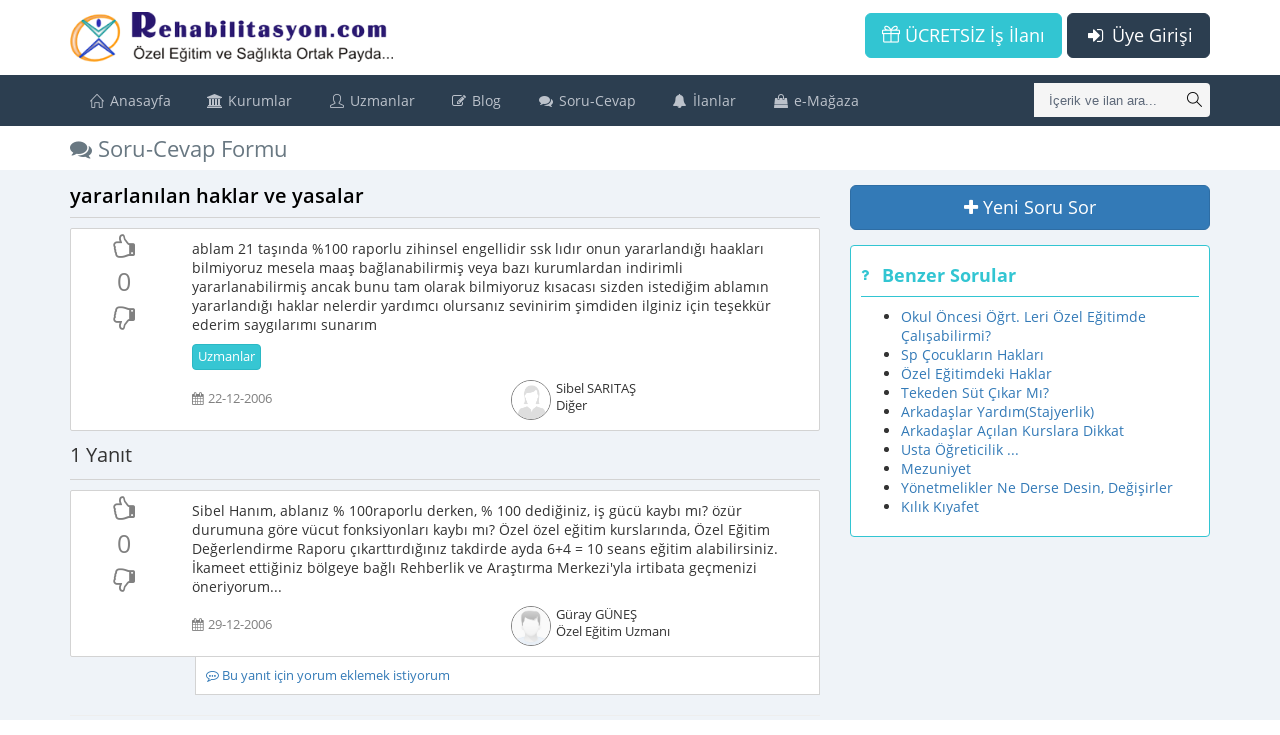

--- FILE ---
content_type: text/html; charset=UTF-8
request_url: https://www.rehabilitasyon.com/soru_cevap/yararlanilan_haklar_ve_yasalar-2_CJOuD34_8
body_size: 8482
content:
<!DOCTYPE html>
<!--[if IE 8]> <html lang="en" class="ie8 no-js"> <![endif]-->
<!--[if IE 9]> <html lang="en" class="ie9 no-js"> <![endif]-->
<!--[if !IE]><!-->
<html lang="tr">
    <!--<![endif]-->
    <!-- BEGIN HEAD -->
    <head>
        <meta charset="utf-8" />
		<meta http-equiv="Content-Language" content="tr" />
		<base href='https://www.rehabilitasyon.com/' />
        <title>Soru-Cevap Formu yararlanılan haklar ve yasalar</title>
        <meta http-equiv="X-UA-Compatible" content="IE=edge">
		<style>
			body {
			  font-family: "Open Sans", verdana;
			  font-size: 14px;
			}
			i.fa {
				min-width: 13px;
				min-height: 14px;
			}
		</style>
							<link rel="image_src" href="images/user_question.jpg" />
										<meta name="keywords" content="Rehabilitasyon,Özel Eğitim,Sağlık,Uzmanlar" />
							<meta name="description" content="ablam 21 taşında %100 raporlu zihinsel engellidir ssk lıdır onun yararlandığı haakları bilmiyoruz mesela maaş bağlanabilirmiş veya bazı kurumlardan indirimli yararlanabilirmiş ancak bunu tam olarak bilmiyoruz kısacası sizden istediğim ablamın yararlandığı haklar nelerdir yardımcı olursanız sevinirim şimdiden ilginiz için teşekkür ederim saygılarımı sunarım " />
								<link rel="canonical" hreflang="tr-TR" href="https://www.rehabilitasyon.com/soru_cevap/yararlanilan_haklar_ve_yasalar-2_CJOuD34_8"/>
				<meta content="width=device-width, initial-scale=1, maximum-scale=1, user-scalable=no" name="viewport">

		<link rel="preload" href="plugins/metronic/global/fonts/cJZKeOuBrn4kERxqtaUH3VtXRa8TVwTICgirnJhmVJw.woff2" as="font" type="font/woff2" crossorigin="anonymous" />
		<link rel="preload" href="plugins/metronic/global/fonts/u-WUoqrET9fUeobQW7jkRRJtnKITppOI_IvcXXDNrsc.woff2" as="font" type="font/woff2" crossorigin="anonymous" />
		<link rel="preload" href="plugins/metronic/global/plugins/simple-line-icons/fonts/Simple-Line-Icons.woff" as="font" type="font/woff2" crossorigin="anonymous" />
		<link rel="preload" href="plugins/metronic/global/fonts/k3k702ZOKiLJc3WVjuplzOgdm0LZdjqr5-oayXSOefg.woff2" as="font" type="font/woff2" crossorigin="anonymous" />
		<link rel="preload" href="plugins/metronic/global/fonts/k3k702ZOKiLJc3WVjuplzD0LW-43aMEzIO6XUTLjad8.woff2" as="font" type="font/woff2" crossorigin="anonymous" />
		<link rel="preload" href="plugins/metronic/global/fonts/MTP_ySUJH_bn48VBG8sNSugdm0LZdjqr5-oayXSOefg.woff2" as="font" type="font/woff2" crossorigin="anonymous" />
		<link rel="preload" href="plugins/metronic/global/fonts/MTP_ySUJH_bn48VBG8sNSj0LW-43aMEzIO6XUTLjad8.woff2" as="font" type="font/woff2" crossorigin="anonymous" />
		<link rel="preload" href="plugins/metronic/global/fonts/DXI1ORHCpsQm3Vp6mXoaTegdm0LZdjqr5-oayXSOefg.woff2" as="font" type="font/woff2" crossorigin="anonymous" />
				<link rel="preload" href="libs/others/font_awesome/fonts/fontawesome-webfont.woff2?v=4.7.0" as="font" type="font/woff2" crossorigin="anonymous" />
				<link href="tmp/res_62a5061a5ae065276d58d230df144b8d.css?v=1768380062" rel="stylesheet" type="text/css" />
<link href="tmp/res_e4a56569f3f38acb35010b9eff9ce5fb.css?v=1768380062" rel="stylesheet" type="text/css" />
				<link rel="shortcut icon" href="themes/t-metronic/images/favicon.ico" type="image/x-icon" />
		<link rel="manifest" href="https://www.rehabilitasyon.com//manifest.json" crossorigin="use-credentials"/>
		<script>
			if ('serviceWorker' in navigator) {
				window.addEventListener('load', function () {
					navigator.serviceWorker.register('https://www.rehabilitasyon.com/js/sw.js?v=1');
				});
			}
		</script>
	</head>
    <!-- END HEAD -->
	<body class="page-container-bg-solid page-header-top-fixed mode_ ">
	<div class="page-wrapper">
		<div class="page-wrapper-row">
			<div class="page-wrapper-top">
				<!-- BEGIN HEADER -->
				<div class="page-header">
					<!-- BEGIN HEADER TOP -->
															<div class="page-header-top">
						<div class="container">
															<!-- BEGIN LOGO -->
<a href="javascript:;" class="menu-toggler menu-toggler-ust"></a>
<div class="page-logo">
	<a href="https://www.rehabilitasyon.com/">
		<img src="images/logo_yeni.png" class="logo-default"
			height="40" width='258'>
	</a>
</div>
<!-- END LOGO -->
<!-- BEGIN TOP NAVIGATION MENU -->
<div class="top-menu">
	<!-- BEGIN RESPONSIVE MENU TOGGLER -->
	<a href="javascript:;" class="menu-toggler menu-toggler-alt"></a>
	<!-- END RESPONSIVE MENU TOGGLER -->
	<ul class="nav navbar-nav pull-right">
		<!-- BEGIN INBOX DROPDOWN -->
				<!-- END INBOX DROPDOWN -->
	</ul>
				<a href="act/login" class="btn blue-chambray visible-sm visible-md visible-lg btn-lg pull-right">
			<i class="fa fa-fw fa-sign-in"></i> Üye Girişi
		</a>
		<a href="act/guest/free_ads" class="btn green visible-sm visible-md visible-lg btn-lg pull-right"
		   style="margin-right: 5px;">
			<i class="icon-present"></i> ÜCRETSİZ İş İlanı
		</a>
		<a href="act/login" class="btn blue-chambray hidden-sm hidden-md hidden-lg pull-right"
		   style="margin-top: 5px">
			<i class="fa fa-fw fa-sign-in"></i> Giriş
		</a>
		<a href="act/guest/free_ads" class="btn green hidden-sm hidden-md hidden-lg pull-right"
		   style="margin-right: 5px; margin-top: 5px">
			<i class="icon-present"></i> ÜCRETSİZ İş İlanı
		</a>
	</div>
<!-- END TOP NAVIGATION MENU -->
													</div>
					</div>
										<!-- END HEADER TOP -->
											<div class="page-header-menu">
	<div class="container">
												<div class="search-form">
				<div class="input-group">
					<input type="text" class="form-control"
						   placeholder="İçerik ve ilan ara..."
						   name="searchQuery"
						   auto_complete="1"
						   min_length="3"
						   method="SearchAutoComplete"
						   auto_complete_onselect="AramaYap"
						   auto_complete_onfocus="0"
						   auto_complete_onclick="1"
						   auto_complete_emptysearch="*UserHistory*"
						   onkeypress="if (event.keyCode == 13) AramaYap($('[name=searchQuery]'), $('[name=searchQuery]').val());">
					<span class="input-group-btn">
						<a href="javascript:;"
						   onclick="AramaYap($('[name=searchQuery]'), $('[name=searchQuery]').val());"
						   class="btn submit">
							<i class="icon-magnifier"></i>
						</a>
					</span>
				</div>
			</div>
						<!-- BEGIN MEGA MENU -->
			<div class="hor-menu">
				<ul class="nav navbar-nav">
					<li class="menu-dropdown classic-menu-dropdown" aria-haspopup="true">
						<a href="">
							<i class="icon-home"></i> Anasayfa</a></li>
					<li class="menu-dropdown classic-menu-dropdown" aria-haspopup="true">
						<a href="javascript:;">
							<i class="fa fa-university"></i> Kurumlar<span class="arrow"></span></a>
						<ul class="dropdown-menu pull-left">
							<li class="menu-dropdown classic-menu-dropdown" aria-haspopup="true">
								<a class="nav-link" href="kurumlar/ozet">
									<i class="fa fa-dashboard"></i> Genel Bakış</a></li>
							<li class="menu-dropdown dropdown-submenu" aria-haspopup="true">
								<a class="nav-link nav-toggle" href="javascript:;">
									<i class="icon-users"></i> Kurum Listesi
									<span class="arrow"></span>
								</a>
								<ul class="dropdown-menu pull-left">
																																					<li class="menu-dropdown classic-menu-dropdown" aria-haspopup="true">
											<a class="nav-link" href="kurumlar/ozel-egitim-ve-rehabilitasyon-merkezleri">
												<i class="fa fa-wheelchair"></i> Özel Eğitim ve Rehabilitasyon Merkezleri</a>
										</li>
																			<li class="menu-dropdown classic-menu-dropdown" aria-haspopup="true">
											<a class="nav-link" href="kurumlar/ozel-ogretim-kurslari">
												<i class="icon-book-open fa fa-book-open-reader font-green"></i> Özel Öğretim Kursları</a>
										</li>
																			<li class="menu-dropdown classic-menu-dropdown" aria-haspopup="true">
											<a class="nav-link" href="kurumlar/ozel-okullar">
												<i class="fa fa-briefcase"></i> Özel Okullar</a>
										</li>
																			<li class="menu-dropdown classic-menu-dropdown" aria-haspopup="true">
											<a class="nav-link" href="kurumlar/ozel-muhtelif-kurslar">
												<i class="icon-book-open fa fa-book-open font-yellow"></i> Özel Muhtelif Kurslar</a>
										</li>
																			<li class="menu-dropdown classic-menu-dropdown" aria-haspopup="true">
											<a class="nav-link" href="kurumlar/ozel-hastaneler">
												<i class="fa fa-h-square"></i> Özel Hastaneler</a>
										</li>
																			<li class="menu-dropdown classic-menu-dropdown" aria-haspopup="true">
											<a class="nav-link" href="kurumlar/vakiflardernekler">
												<i class="fa fa-cloud"></i> Vakıflar/Dernekler</a>
										</li>
																			<li class="menu-dropdown classic-menu-dropdown" aria-haspopup="true">
											<a class="nav-link" href="kurumlar/diger-kurumlar">
												<i class="fa fa-cloud"></i> Diğer Kurumlar</a>
										</li>
																	</ul>
							</li>
							<li class="menu-dropdown classic-menu-dropdown" aria-haspopup="true">
								<a class="nav-link" href="is_ilanlari/tum_ilanlar">
									<i class="fa fa-bell-o"></i> İş İlanları</a></li>
							<li class="menu-dropdown classic-menu-dropdown" aria-haspopup="true">
								<a class="nav-link" href="kurumlar/haberler">
									<i class="fa fa-bullhorn"></i> Kurumlardan Haberler</a></li>
						</ul>
					</li>
					<li class="menu-dropdown classic-menu-dropdown" aria-haspopup="true">
						<a href="javascript:;">
							<i class="icon-user"></i> Uzmanlar<span class="arrow"></span></a>
						<ul class="dropdown-menu pull-left">
							<li class="menu-dropdown classic-menu-dropdown" aria-haspopup="true">
								<a class="nav-link" href="uzmanlar">
									<i class="fa fa-dashboard"></i> Genel Bakış</a></li>
							<li class="menu-dropdown classic-menu-dropdown" aria-haspopup="true">
								<a class="nav-link" href="is_arayanlar/tum_ilanlar">
									<i class="icon-users"></i> İş Arayanlar</a></li>
							<li class="menu-dropdown classic-menu-dropdown" aria-haspopup="true">
								<a class="nav-link" href="yazarlar">
									<i class="icon-users font-yellow"></i> Yazarlar</a></li>
						</ul>
					</li>
					<li class="menu-dropdown classic-menu-dropdown" aria-haspopup="true">
						<a href="javascript:;">
							<i class="fa fa-pencil-square-o"></i> Blog<span class="arrow"></span></a>
						<ul class="dropdown-menu pull-left">
							<li class="menu-dropdown classic-menu-dropdown" aria-haspopup="true">
								<a class="nav-link" href="populer">
									<i class="fa fa-bookmark font-yellow"></i> Popüler İçerikler</a></li>
							<li class="menu-dropdown classic-menu-dropdown" aria-haspopup="true">
								<a class="nav-link" href="haberler">
									<i class="fa fa-newspaper-o font-yellow-casablanca"></i> Haberler</a></li>
							<li class="menu-dropdown classic-menu-dropdown" aria-haspopup="true">
								<a class="nav-link" href="makaleler">
									<i class="fa fa-edit"></i> Makaleler</a></li>
							<li class="menu-dropdown classic-menu-dropdown" aria-haspopup="true">
								<a class="nav-link" href="etkinlikler">
									<i class="fa fa-calendar"></i> Etkinlikler</a></li>
							<li class="menu-dropdown classic-menu-dropdown" aria-haspopup="true">
								<a class="nav-link" href="dosyalar">
									<i class="fa fa-files-o"></i> Dosyalar</a></li>
							<li class="menu-dropdown classic-menu-dropdown" aria-haspopup="true">
								<a class="nav-link" href="meslekler">
									<i class="fa fa-user-md"></i> Meslek Tanımları</a></li>
							<li class="menu-dropdown classic-menu-dropdown" aria-haspopup="true">
								<a class="nav-link" href="hastaliklar">
									<i class="fa fa-heartbeat"></i> Hastalıklar</a></li>
							<li class="menu-dropdown classic-menu-dropdown" aria-haspopup="true">
								<a class="nav-link" href="sozluk">
									<i class="fa fa-book"></i> Sözlük</a></li>
							<li class="menu-dropdown classic-menu-dropdown" aria-haspopup="true">
								<a class="nav-link" href="sssler">
									<i class="fa fa-question-circle"></i> SSS (Sık Sorulan Sorular)</a></li>
							<li class="menu-dropdown classic-menu-dropdown" aria-haspopup="true">
								<a class="nav-link" href="act/guest/canli_akis">
									<i class="fa fa-television font-green-haze"></i> Canlı Akış</a></li>
						</ul>
					</li>
					<li class="menu-dropdown classic-menu-dropdown" aria-haspopup="true">
						<a class="nav-link" href="soru_cevaplar">
							<i class="fa fa-comments"></i> Soru-Cevap</a></li>
					<li class="menu-dropdown classic-menu-dropdown" aria-haspopup="true">
						<a href="javascript:;">
							<i class="fa fa-bell"></i> İlanlar<span class="arrow"></span></a>
						<ul class="dropdown-menu pull-left">
							<li class="menu-dropdown dropdown-submenu" aria-haspopup="true">
								<a class="nav-link nav-toggle" href="javascript:;">
									<i class="fa fa-bell-o"></i> İş İlanları
									<span class="arrow"></span>
								</a>
								<ul class="dropdown-menu pull-left">
									<li class="menu-dropdown classic-menu-dropdown" aria-haspopup="true">
										<a class="nav-link" href="is_ilanlari/tumu">İş İlanları (Tüm Liste)</a>
									</li>
									<li class="menu-dropdown classic-menu-dropdown" aria-haspopup="true">
										<a class="nav-link" href="is_ilanlari/sehirler">Şehirlere Göre İş İlanları</a>
									</li>
									<li class="menu-dropdown classic-menu-dropdown" aria-haspopup="true">
										<a class="nav-link" href="is_ilanlari/unvanlar">Ünvanlara Göre İş İlanları</a>
									</li>
									<li class="menu-dropdown classic-menu-dropdown" aria-haspopup="true">
										<a class="nav-link" href="is_ilanlari/sehir_unvan">Şehir/Ünvan İş İlanları</a>
									</li>
								</ul>
							</li>
							<li class="menu-dropdown dropdown-submenu" aria-haspopup="true">
								<a class="nav-link nav-toggle" href="javascript:;">
									<i class="icon-users"></i> İş Arayanlar
									<span class="arrow"></span>
								</a>
								<ul class="dropdown-menu pull-left">
									<li class="menu-dropdown classic-menu-dropdown" aria-haspopup="true">
										<a class="nav-link" href="is_arayanlar/tumu">İş Arayanlar (Tüm Liste)</a>
									</li>
									<li class="menu-dropdown classic-menu-dropdown" aria-haspopup="true">
										<a class="nav-link" href="is_arayanlar/sehirler">Şehirlere Göre İş Arayanlar</a>
									</li>
									<li class="menu-dropdown classic-menu-dropdown" aria-haspopup="true">
										<a class="nav-link" href="is_arayanlar/unvanlar">Ünvanlara Göre İş Arayanlar</a>
									</li>
								</ul>
							</li>
							<li class="menu-dropdown classic-menu-dropdown" aria-haspopup="true">
								<a class="nav-link" href="ilanlar/satilik_kurumlar">
									<i class="fa fa-bank"></i> Satılık Kurum İlanları</a></li>
							<li class="menu-dropdown classic-menu-dropdown" aria-haspopup="true">
								<a class="nav-link" href="ilanlar/kurum_arayanlar">
									<i class="fa fa-users"></i> Satılık Kurum Arayanlar</a></li>
							<li class="menu-dropdown classic-menu-dropdown" aria-haspopup="true">
								<a class="nav-link" href="ilanlar/egitmen_ilanlari">
									<i class="fa fa-user"></i> Gölge/Özel Eğitmen İlanları</a></li>
							<li class="menu-dropdown classic-menu-dropdown" aria-haspopup="true">
								<a class="nav-link" href="ilanlar/ozel_ders">
									<i class="fa fa-graduation-cap"></i> Özel Ders İlanları</a></li>
						</ul>
					</li>
					<li class="menu-dropdown classic-menu-dropdown" aria-haspopup="true">
						<a href="javascript:;">
							<i class="fa fa-shopping-bag"></i> e-Mağaza<span class="arrow"></span></a>
						<ul class="dropdown-menu pull-left">
							<li class="menu-dropdown classic-menu-dropdown" aria-haspopup="true">
								<a class="nav-link" href="magazalar">
									<i class="fa fa-shopping-basket"></i> Mağazalar</a></li>
							<li class="menu-dropdown classic-menu-dropdown" aria-haspopup="true">
								<a class="nav-link" href="urunler">
									<i class="fa fa-product-hunt"></i> Ürünler</a></li>
						</ul>
					</li>
				</ul>
			</div>
			<!-- END MEGA MENU -->
			</div>
</div>
									</div>
				<!-- END HEADER -->
			</div>
		</div>
		<div class="page-wrapper-row full-height">
			<div class="page-wrapper-middle">
				<!-- BEGIN CONTAINER -->
				<div class="page-container">
					<!-- BEGIN CONTENT -->
					<div class="page-content-wrapper">
						<!-- BEGIN CONTENT BODY -->
													<div class="page-head">
								<div class="container">
									<!-- BEGIN PAGE BREADCRUMBS -->
																		<!-- END PAGE BREADCRUMBS -->
									<!-- BEGIN PAGE TITLE -->
									<div class="page-title">
										<h1><i class="fa fa-comments"></i> Soru-Cevap Formu</h1>
									</div>
									<!-- END PAGE TITLE -->
								</div>
							</div>
												<!-- BEGIN PAGE CONTENT BODY -->
						<div class="page-content">
							<div class="container">
								<!-- BEGIN PAGE CONTENT INNER -->
								<div class="page-content-inner">
										
	<div class="ers-page-header" page-icon="fa fa-comments">Soru-Cevap Formu yararlanılan haklar ve yasalar</div>


<script type='application/ld+json' >{
    "@context": "http:\/\/schema.org",
    "@type": "DiscussionForumPosting",
    "headline": "yararlanılan haklar ve yasalar",
    "articleBody": "ablam 21 taşında %100 raporlu zihinsel engellidir ssk lıdır onun yararlandığı haakları bilmiyoruz mesela maaş bağlanabilirmiş veya bazı kurumlardan indirimli yararlanabilirmiş ancak bunu tam olarak bilmiyoruz kısacası sizden istediğim ablamın yararlandığı haklar nelerdir yardımcı olursanız sevinirim şimdiden ilginiz için teşekkür ederim saygılarımı sunarım  ",
    "datePublished": "2006-12-22T00:00:00+03:00",
    "url": "https:\/\/www.rehabilitasyon.com\/soru_cevap\/yararlanilan-haklar-ve-yasalar-2_CJOuD34_8",
    "author": {
        "@type": "Person",
        "name": "Sibel SARITAŞ",
        "url": "https:\/\/www.rehabilitasyon.com\/uzman\/2_CZaoD30_32\/sibel-saritas"
    },
    "interactionStatistic": [
        {
            "@type": "InteractionCounter",
            "interactionType": {
                "@type": "CommentAction"
            },
            "userInteractionCount": 1
        },
        {
            "@type": "InteractionCounter",
            "interactionType": {
                "@type": "LikeAction"
            },
            "userInteractionCount": 0
        }
    ],
    "isPartOf": {
        "@type": "DiscussionForum",
        "name": "Rehabilitasyon.com Soru-Cevap Formu"
    },
    "comment": [
        {
            "@type": "comment",
            "text": "Sibel Hanım, ablanız % 100raporlu derken, % 100 dediğiniz, iş gücü kaybı mı? özür durumuna göre vücut fonksiyonları kaybı mı?       Özel özel eğitim kurslarında, Özel Eğitim Değerlendirme Raporu çıkarttırdığınız takdirde ayda 6+4 = 10 seans eğitim alabilirsiniz. İkameet ettiğiniz bölgeye bağlı Rehberlik ve Araştırma Merkezi'yla irtibata geçmenizi öneriyorum... ...",
            "dateCreated": "2006-12-22T00:00:00+03:00",
            "author": {
                "@type": "Person",
                "name": "Güray GÜNEŞ",
                "url": "https:\/\/www.rehabilitasyon.com\/uzman\/2_CZKmD38_16\/guray-gunes"
            }
        }
    ],
    "publisher": {
        "@type": "Organization",
        "name": "Rehabilitasyon.com",
        "logo": {
            "@type": "ImageObject",
            "url": "https:\/\/www.rehabilitasyon.com\/\/images\/logo_yeni.png"
        }
    }
}</script>
	<div class="row">
		<div class="col-sm-8 question-container">
			<div class="question-title">
				<h2>yararlanılan haklar ve yasalar</h2>
			</div>
			<div class="question clearfix" question_id="16841">
	<div class="question-content">
		<div class="question-left col-md-2 col-xs-2">
			<div class="voting mt">
				<div>
					<a href="javascript:void(0)" onclick="VotePost(this, 16841, 1);" class="vote-up"
					   title="Bu soru faydalı" data-title='Bu soru faydalı'>
						<i class="fa fa-thumbs-o-up "></i>
					</a>
				</div>
				<div class="VoteTotal">0</div>
				<div>
					<a href="javascript:void(0)" onclick="VotePost(this, 16841, -1);" class="vote-down"
					   title="Bu soru faydasız" data-title='Bu soru faydasız'>
						<i class="fa fa-thumbs-o-down "></i>
					</a>
				</div>
			</div>
					</div>
		<div class="question-right col-md-10 col-xs-10">
						<div class="icerik">ablam 21 taşında %100 raporlu zihinsel engellidir ssk lıdır onun yararlandığı haakları bilmiyoruz mesela maaş bağlanabilirmiş veya bazı kurumlardan indirimli yararlanabilirmiş ancak bunu tam olarak bilmiyoruz kısacası sizden istediğim ablamın yararlandığı haklar nelerdir yardımcı olursanız sevinirim şimdiden ilginiz için teşekkür ederim saygılarımı sunarım </div>
			<div class="keywords">
															<a href="soru_cevaplar/Keyword=Uzmanlar"
						   class="btn btn-success">
							Uzmanlar
						</a>
												</div>
			<div class="row clearfix">
				<div class="col-md-6 date">
					<i class="fa fa-calendar"></i> 22-12-2006
				</div>
				<div class="col-md-6 member">
					<img src="images/placeholder-kisi.jpg" data-src="images/avatar_bayan.gif" class="image-lazy MemberPhoto"  />
					Sibel SARITAŞ
					<div>Diğer</div>
				</div>
			</div>
		</div>
	</div>
</div>
<div class="comments col-xs-offset-2" question_id="16841"  style="display: none;">
		<div class="comment-link">
		<a href="javascript:void(0)" onclick="AddComment(16841);">
			<i class="fa fa-commenting-o"></i> Bu soru için yorum eklemek istiyorum</a>
	</div>
</div>
						<div class="answer-count clearfix">
				<ul class="pagination pagination-sm" style="float: right; margin: 0px;">
			</ul>				1 Yanıt
			</div>
											<div class="question clearfix" question_id="17203">
	<div class="question-content">
		<div class="question-left col-md-2 col-xs-2">
			<div class="voting mt">
				<div>
					<a href="javascript:void(0)" onclick="VotePost(this, 17203, 1);" class="vote-up"
					   title="Bu yanıt faydalı" data-title='Bu yanıt faydalı'>
						<i class="fa fa-thumbs-o-up "></i>
					</a>
				</div>
				<div class="VoteTotal">0</div>
				<div>
					<a href="javascript:void(0)" onclick="VotePost(this, 17203, -1);" class="vote-down"
					   title="Bu yanıt faydasız" data-title='Bu yanıt faydasız'>
						<i class="fa fa-thumbs-o-down "></i>
					</a>
				</div>
			</div>
					</div>
		<div class="question-right col-md-10 col-xs-10">
						<div class="icerik">Sibel Hanım, ablanız % 100raporlu derken, % 100 dediğiniz, iş gücü kaybı mı? özür durumuna göre vücut fonksiyonları kaybı mı?   

Özel özel eğitim kurslarında, Özel Eğitim Değerlendirme Raporu çıkarttırdığınız takdirde ayda 6+4 = 10 seans eğitim alabilirsiniz. İkameet ettiğiniz bölgeye bağlı Rehberlik ve Araştırma Merkezi'yla irtibata geçmenizi öneriyorum...</div>
			<div class="keywords">
							</div>
			<div class="row clearfix">
				<div class="col-md-6 date">
					<i class="fa fa-calendar"></i> 29-12-2006
				</div>
				<div class="col-md-6 member">
					<img src="images/placeholder-kisi.jpg" data-src="images/avatar_bay.jpg" class="image-lazy MemberPhoto"  />
					Güray GÜNEŞ
					<div>Özel Eğitim Uzmanı</div>
				</div>
			</div>
		</div>
	</div>
</div>
<div class="comments col-xs-offset-2" question_id="17203" >
		<div class="comment-link">
		<a href="javascript:void(0)" onclick="AddComment(17203);">
			<i class="fa fa-commenting-o"></i> Bu yanıt için yorum eklemek istiyorum</a>
	</div>
</div>
				<hr size="1" color="gray" noshade>
						<div class="clearfix">
				<ul class="pagination pagination-sm" style="float: right; margin: 0px;">
			</ul>			</div>
							<div class="answer-count">
					Sorunun yanıtını biliyor musunuz?
				</div>
				<div >
					<div style="margin:10px 0px" class="note note-success">
						<b>Sorunun yanıtını biliyorsanız, lütfen aşağıdaki alanı kullanarak soruyu yanıtlayınız.</b>
						<p>&nbsp;</p>
						<p>Soruyu yanıtlarken:</p>
						<ul>
							<li>Doğrudan soruyu yanıtlayınız, veya soruya verilen diğer yanıtları geliştirecek şekilde
								yanıt veriniz</li>
							<li>Yanıtınızda hakaret, küfür veya kanunlara uygun olmayan paylaşımlar bulunmamalıdır. Buna
								uygun hareket etmeyen üyelerimizin üyelikleri durdurulacaktır</li>
						</ul>
					</div>
					<textarea id="Yanit" style="width: 100%; height: 130px;"></textarea>
					<div style="text-align: right; margin: 5px 0px 20px 0px;">
						<button class="btn btn-primary" onclick="AddAnswer();">
							<i class="fa fa-save"></i> Yanıt ekle
						</button>
					</div>
				</div>
					</div>
		<div class="col-sm-4">
			<button class="btn btn-lg btn-primary btn-block margin-bottom-15" onclick="YeniSoru();">
				<i class="fa fa-plus"></i>
				Yeni Soru Sor
			</button>
			<div class='similar-posts portlet margin-bottom-15 bg-white border-green'
				 style="padding: 10px; border: 1px solid">
				<div class='portlet-title border-green font-green'>
					<div class="caption bold">
						<i class="fa fa-question font-green"></i> Benzer Sorular
					</div>
				</div>
				<div class='portlet-body clearfix'>
					<ul>
											<li class="sim-post">
							<a href="soru_cevap/okul-oncesi-ogrt-leri-ozel-egitimde-calisabilirmi-2_CpCvCJ4_57">
								Okul Öncesi Öğrt. Leri Özel Eğitimde Çalışabilirmi?
							</a>
						</li>
											<li class="sim-post">
							<a href="soru_cevap/sp-cocuklarin-haklari-2_DZKoC0_59">
								Sp Çocukların Hakları
							</a>
						</li>
											<li class="sim-post">
							<a href="soru_cevap/ozel-egitimdeki-haklar-2_D34pEJ0_74">
								Özel Eğitimdeki Haklar
							</a>
						</li>
											<li class="sim-post">
							<a href="soru_cevap/tekeden-sut-cikar-mi-2_CpKsEJG_83">
								Tekeden Süt Çıkar Mı?
							</a>
						</li>
											<li class="sim-post">
							<a href="soru_cevap/arkadaslar-yardimstajyerlik-2_CZaqCJ8_64">
								Arkadaşlar Yardım(Stajyerlik)
							</a>
						</li>
											<li class="sim-post">
							<a href="soru_cevap/arkadaslar-acilan-kurslara-dikkat-2_D30nCW_31">
								Arkadaşlar Açılan Kurslara Dikkat
							</a>
						</li>
											<li class="sim-post">
							<a href="soru_cevap/usta-ogreticilik-2_CpSmDJa_10">
								Usta Öğreticilik ...
							</a>
						</li>
											<li class="sim-post">
							<a href="soru_cevap/mezuniyet-2_D3avDJW_63">
								Mezuniyet
							</a>
						</li>
											<li class="sim-post">
							<a href="soru_cevap/yonetmelikler-ne-derse-desin-degisirler-2_E3Ku_12">
								Yönetmelikler Ne Derse Desin, Değişirler
							</a>
						</li>
											<li class="sim-post">
							<a href="soru_cevap/kilik-kiyafet-2_CZ8tDG_68">
								Kılık Kıyafet
							</a>
						</li>
										</ul>
				</div>
			</div>
					</div>
	</div>

	<div id="CommentForm" style="display: none;">
		<div class="comment-form" style="margin-top: 10px;">
			<div class="note note-warning" style="margin-bottom: 3px">
				Yazdığınız yorum, sorulan soruya veya ilgili gönderiye bir yanıt değildir. Yorum kısmında
				verilen bilgiler, gönderi içindeki eksik, hatalı veya anlaşılması
				zor durumları belirtmek amaçlı kullanılmalıdır.
			</div>
			<textarea style="width: 100%;"
					  basic_toolbar="1"></textarea>
			<div style="text-align: right; margin:10px 0px;">
				<button class="btn btn-danger btn-sm" onclick="$(this).parents('.comment-form:first').hide();">
					<i class="fa fa-ban"></i> Vazgeç
				</button>
				<button class="btn btn-success btn-sm" onclick="SaveComment(this);">
					<i class="fa fa-save"></i> Kaydet
				</button>
			</div>
		</div>
	</div>

	<div class="comment-template" style="display: none;">
				<div class="comment">
			<div class="Icerik"></div>
			<div><a href=""></a>
				&nbsp; - &nbsp; Bugün
				&nbsp; - &nbsp;
				<button class="btn btn-danger btn-xs" onclick="DeleteComment(this);">
					<i class="fa fa-remove"></i> Yorumu sil
				</button>
			</div>
		</div>
	</div>

	<script>
function ShowLoginWarning()
{
	var dialog = $('#LoginWarning').modal();
}
</script>
		<div id="LoginWarning" class="modal modal-warning fade" role="dialog">
  <div class="modal-dialog">
    <!-- Modal content-->
    <div class="modal-content">
      <div class="modal-header">
        <button type="button" class="close" data-dismiss="modal">&times;</button>
        <h4 class="modal-title">Siteye Giriş</h4>
      </div>
      <div class="modal-body">
		<div style='text-align: center; font-weight: bold;'>
			Bu işlemi yapmak için siteye <u>Kişisel Giriş</u> yapmanız gerekmektedir.
		</div>
		<div class="row" style="margin:0px; padding-top: 20px;">
			<div class="col-md-6" style="border-right:1px solid gray; padding: 10px; text-align: center;">
				Zaten üye misiniz?
				<div style="margin-top: 10px;">
					<button class="btn btn-success" style="width: 50%;"
							onclick="window.location.href = 'act/login/type=3';">
						<i class="fa fa-sign-in"></i> Giriş yap
					</button>
				</div>
			</div>
			<div class="col-md-6" style="padding: 10px; text-align: center;">
				Henüz üye değilseniz:
				<div style="margin-top: 10px;">
					<button class="btn btn-success" style="width: 50%;"
							onclick="window.location.href = 'act/guest/yeni_uyelik';">
						<i class="fa fa-user-plus"></i> Üye ol
					</button>
				</div>
			</div>
		</div>
				<div class="text-center margin-top-20 margin-bottom-20">
			<div style="margin-bottom: 10px">Facebook, Google veya LinkedIn hesabınız var mı? </div>
			<a class="btn blue-steel " onclick="FBLogin();"
			   id="facebook-login" >
				<i class="fa fa-facebook" style="margin-right: 10px"></i>
				Facebook ile giriş
			</a>
			&nbsp;
			<a class="btn red" onclick="GoogleLogin();"
			   id="google-login" >
				<i class="fa fa-google" style="margin-right: 10px"></i>
				Google ile giriş
			</a>
			&nbsp;
			<a class="btn blue" onclick="LinkedInLogin();"
			   id="google-login" >
				<i class="fa fa-linkedin" style="margin-right: 10px"></i>
				LinkedIn ile giriş
			</a>
		</div>
		<script>FacebookSdkLoad = true;</script>
		      </div>
      <div class="modal-footer">
		  <button class='btn' data-dismiss="modal">Kapat</button>
      </div>
    </div>

  </div>
</div>


																																																
										
																				
																																					</div>
								<!-- END PAGE CONTENT INNER -->
							</div>
						</div>
						<!-- END PAGE CONTENT BODY -->
						<!-- END CONTENT BODY -->
					</div>
					<!-- END CONTENT -->
				</div>
				<!-- END CONTAINER -->
			</div>
		</div>
					<div class="page-wrapper-row">
				<div class="page-wrapper-bottom">
					<!-- BEGIN FOOTER -->
<!-- BEGIN PRE-FOOTER -->
<div class="page-prefooter">
	<div class="container">
		<div class="row">
			<div class="col-md-3 col-sm-6 col-xs-12 footer-block footer-hakkinda">
				<div class="foot-title">SİTE HAKKINDA</div>
				<ul style="padding-left: 10px;">
					<li><a href="act/guest/hakkimizda">Hakkımızda</a></li>
					<li><a href="act/guest/hakkimizda/t=privacy">Güvenlik/Gizlilik</a></li>
					<li><a href="act/guest/oneri">Öneri ve İstekleriniz</a></li>
					<li><a href="act/guest/iletisim">İletişim</a></li>
				</ul>
			</div>
			<div class="col-md-3 col-sm-6 col-xs-12 footer-block">
				<div class="foot-title">FAYDALI LİNKLER</div>
				<ul style="padding-left: 10px;">
					<li><a href="act/guest/siteler">Resmi Siteler</a></li>
					<li><a href="mevzuatlar">Rehabilitasyon Mevzuatı</a></li>
					<li><a href="kisisel_verilerin_korunmasi">Kişisel Verilerin Korunması Kanunu</a></li>
				</ul>
			</div>
			<div class="col-md-3 col-sm-6 col-xs-12 footer-block">
				<div class="foot-title">İLETİŞİM</div>
				<address class="margin-bottom-40">
					TEL: 0850 420 27 04 <br />
					<a href="javascript:void(0)"
					   onclick="a='@';window.location.href='mailto:info' + a + 'rehabilitasyon' + '.com';Page.CloseProcessingMessage();">
						info<i class="fa fa-at"></i>rehabilitasyon.com
					</a>
				</address>
			</div>
															<div class="col-md-3 col-sm-6 col-xs-12 footer-block footer-sitemizde">
				<div class="foot-title">ŞU AN SİTEMİZDE</div>
				<ul style="padding-left: 10px;">
											<li>
							428 Ziyaretçi
						</li>
																					<li>
							3 Uzman Üye
						</li>
										<li>
						<a href="onlines">
							Toplam 431 Kişi Var</a>
					</li>

				</ul>
			</div>
		</div>
	</div>
</div>
<!-- END PRE-FOOTER -->
<!-- BEGIN INNER FOOTER -->
<div class="page-footer">
	<div class="container">
		<div class="col-md-4">
			Toplam Ziyaretçi Sayısı <b style="color: white;">55.404.877 Kişi</b>
		</div>
		<div class="col-md-3">
			Bugünkü Ziyaretçi Sayısı <b style="color: white;">3.791 Kişi</b>
		</div>
		<div class="col-md-5 text-right">
			2002 - 2026 &copy;
			<a target="_blank" href="https://fast-yazilim.com">Fast Yazılım</a>
		</div>
	</div>
</div>
<div class="scroll-to-top">
	<i class="icon-arrow-up"></i>
</div>
<!-- END INNER FOOTER -->
<!-- END FOOTER -->				</div>
			</div>
		
	</div>
	<script>var LIBS_URL='libs/';</script>

<script>var SELECTED_LANG='tr';</script>

<script type="text/javascript" src="tmp/res_d8456bd6e645eb996b67ef99c64d49d8.js?v=1768380062"></script>
<script type="text/javascript" src="tmp/res_fa9b69cb7a94b5d7e6b1c82e60242d5c.js?v=1768380062"></script>
<script>
USE_BS_UI=true;
UseRewriteAct=true;
isSuperAdmin=false;
PageNotifications = String.DecodeEntities(JSON.parse(String.CleanMsWordChars('{}', true)), false);
CALISMA_URL=`https://www.rehabilitasyon.com/`;
adminWasLoggedIn=``;
KisiSehir=``;
UserIsNotReal=`1`;
MemberLoggedin=`0`;
RowTimeStampVal=``;
ORIGINAL_URL=`?act=guest&act2=soru_cevap&act3=detay&id=16841`;
DbModel_CustomSaveFunc=``;
CurrTheme=`t-metronic`;
DECIMAL_SEPARATOR=`,`;
THOUSAND_SEPARATOR=`.`;
PAGE_ICON=`fa fa fa-comments`;
if (typeof Page == 'object') Page.Params = Page.GetParameters();
</script>
	<script>
	var CssList = [
		'<link href="libs/others/font_awesome/css/font-awesome.min.css" rel="stylesheet" type="text/css" />',
		'<link href="plugins/metronic/global/css/google-font.css?v=1726320083" rel="stylesheet" type="text/css" />',
		'<link href="plugins/metronic/global/plugins/simple-line-icons/simple-line-icons.min.css?v=1726320078" rel="stylesheet" type="text/css" />'
	];
</script>
<script>
	const installButton = document.getElementById('install-app');
	if (installButton)
	{
		let beforeInstallPromptEvent;
		window.addEventListener("beforeinstallprompt", function(e) {
			e.preventDefault();
			beforeInstallPromptEvent = e;
			installButton.style.display = 'block';
			installButton.addEventListener("click", function() {
				e.prompt();
			});
			installButton.hidden = false;
		});
		installButton.addEventListener("click", function() {
			beforeInstallPromptEvent.prompt();
		});
	}
</script>
<div id="DIV_PopupLayer" style="display: none;" title="">
	<iframe style="width: 100%; height: 100%; min-height: 200px; border:0;"></iframe>
</div>

<div id="AdVideoModal" style="display: none;" title="Youtube Video">
	<iframe style="width: 100%; height: 500px; border:0;" allow="autoplay; encrypted-media"></iframe>
</div></body>
</html>



--- FILE ---
content_type: text/css
request_url: https://www.rehabilitasyon.com/tmp/res_62a5061a5ae065276d58d230df144b8d.css?v=1768380062
body_size: 132378
content:
@charset "UTF-8";html{font-family:sans-serif;-ms-text-size-adjust:100%;-webkit-text-size-adjust:100%}body{margin:0}article,aside,details,figcaption,figure,footer,header,hgroup,main,menu,nav,section,summary{display:block}audio,canvas,progress,video{display:inline-block;vertical-align:baseline}audio:not([controls]){display:none;height:0}[hidden],template{display:none}a{background-color:transparent}a:active,a:hover{outline:0}abbr[title]{border-bottom:1px dotted}b,strong{font-weight:700}dfn{font-style:italic}h1{font-size:2em;margin:.67em 0}mark{background:#ff0;color:#000}small{font-size:80%}sub,sup{font-size:75%;line-height:0;position:relative;vertical-align:baseline}sup{top:-.5em}sub{bottom:-.25em}img{border:0}svg:not(:root){overflow:hidden}figure{margin:1em 40px}hr{box-sizing:content-box;height:0}pre{overflow:auto}code,kbd,pre,samp{font-family:monospace,monospace;font-size:1em}button,input,optgroup,select,textarea{color:inherit;font:inherit;margin:0}button{overflow:visible}button,select{text-transform:none}button,html input[type="button"],input[type="reset"],input[type="submit"]{-webkit-appearance:button;cursor:pointer}button[disabled],html input[disabled]{cursor:default}button::-moz-focus-inner,input::-moz-focus-inner{border:0;padding:0}input{line-height:normal}input[type="checkbox"],input[type="radio"]{box-sizing:border-box;padding:0}input[type="number"]::-webkit-inner-spin-button,input[type="number"]::-webkit-outer-spin-button{height:auto}input[type="search"]{-webkit-appearance:textfield;box-sizing:content-box}input[type="search"]::-webkit-search-cancel-button,input[type="search"]::-webkit-search-decoration{-webkit-appearance:none}fieldset{border:1px solid silver;margin:0 2px;padding:.35em .625em .75em}legend{border:0;padding:0}textarea{overflow:auto}optgroup{font-weight:700}table{border-collapse:collapse;border-spacing:0}td,th{padding:0}@media print{*,*:before,*:after{background:transparent!important;color:#000!important;box-shadow:none!important;text-shadow:none!important}a,a:visited{text-decoration:underline}a[href]:after{content:" (" attr(href) ")"}abbr[title]:after{content:" (" attr(title) ")"}a[href^="#"]:after,a[href^="javascript:"]:after{content:""}pre,blockquote{border:1px solid #999;page-break-inside:avoid}thead{display:table-header-group}tr,img{page-break-inside:avoid}img{max-width:100%!important}p,h2,h3{orphans:3;widows:3}h2,h3{page-break-after:avoid}.navbar{display:none}.btn>.caret,.dropup>.btn>.caret{border-top-color:#000!important}.label{border:1px solid #000}.table{border-collapse:collapse!important}.table td,.table th{background-color:#fff!important}.table-bordered th,.table-bordered td{border:1px solid #ddd!important}}@font-face{font-family:'Glyphicons Halflings';src:url(../plugins/metronic/global/plugins/bootstrap/css/../fonts/bootstrap/glyphicons-halflings-regular.eot);src:url(../plugins/metronic/global/plugins/bootstrap/css/../fonts/bootstrap/glyphicons-halflings-regular.eot?#iefix) format("embedded-opentype"),url(../plugins/metronic/global/plugins/bootstrap/css/../fonts/bootstrap/glyphicons-halflings-regular.woff2) format("woff2"),url(../plugins/metronic/global/plugins/bootstrap/css/../fonts/bootstrap/glyphicons-halflings-regular.woff) format("woff"),url(../plugins/metronic/global/plugins/bootstrap/css/../fonts/bootstrap/glyphicons-halflings-regular.ttf) format("truetype"),url(../plugins/metronic/global/plugins/bootstrap/css/../fonts/bootstrap/glyphicons-halflings-regular.svg#glyphicons_halflingsregular) format("svg")}.glyphicon{position:relative;top:1px;display:inline-block;font-family:'Glyphicons Halflings';font-style:normal;font-weight:400;line-height:1;-webkit-font-smoothing:antialiased;-moz-osx-font-smoothing:grayscale}.glyphicon-asterisk:before{content:"\002a"}.glyphicon-plus:before{content:"\002b"}.glyphicon-euro:before,.glyphicon-eur:before{content:"\20ac"}.glyphicon-minus:before{content:"\2212"}.glyphicon-cloud:before{content:"\2601"}.glyphicon-envelope:before{content:"\2709"}.glyphicon-pencil:before{content:"\270f"}.glyphicon-glass:before{content:"\e001"}.glyphicon-music:before{content:"\e002"}.glyphicon-search:before{content:"\e003"}.glyphicon-heart:before{content:"\e005"}.glyphicon-star:before{content:"\e006"}.glyphicon-star-empty:before{content:"\e007"}.glyphicon-user:before{content:"\e008"}.glyphicon-film:before{content:"\e009"}.glyphicon-th-large:before{content:"\e010"}.glyphicon-th:before{content:"\e011"}.glyphicon-th-list:before{content:"\e012"}.glyphicon-ok:before{content:"\e013"}.glyphicon-remove:before{content:"\e014"}.glyphicon-zoom-in:before{content:"\e015"}.glyphicon-zoom-out:before{content:"\e016"}.glyphicon-off:before{content:"\e017"}.glyphicon-signal:before{content:"\e018"}.glyphicon-cog:before{content:"\e019"}.glyphicon-trash:before{content:"\e020"}.glyphicon-home:before{content:"\e021"}.glyphicon-file:before{content:"\e022"}.glyphicon-time:before{content:"\e023"}.glyphicon-road:before{content:"\e024"}.glyphicon-download-alt:before{content:"\e025"}.glyphicon-download:before{content:"\e026"}.glyphicon-upload:before{content:"\e027"}.glyphicon-inbox:before{content:"\e028"}.glyphicon-play-circle:before{content:"\e029"}.glyphicon-repeat:before{content:"\e030"}.glyphicon-refresh:before{content:"\e031"}.glyphicon-list-alt:before{content:"\e032"}.glyphicon-lock:before{content:"\e033"}.glyphicon-flag:before{content:"\e034"}.glyphicon-headphones:before{content:"\e035"}.glyphicon-volume-off:before{content:"\e036"}.glyphicon-volume-down:before{content:"\e037"}.glyphicon-volume-up:before{content:"\e038"}.glyphicon-qrcode:before{content:"\e039"}.glyphicon-barcode:before{content:"\e040"}.glyphicon-tag:before{content:"\e041"}.glyphicon-tags:before{content:"\e042"}.glyphicon-book:before{content:"\e043"}.glyphicon-bookmark:before{content:"\e044"}.glyphicon-print:before{content:"\e045"}.glyphicon-camera:before{content:"\e046"}.glyphicon-font:before{content:"\e047"}.glyphicon-bold:before{content:"\e048"}.glyphicon-italic:before{content:"\e049"}.glyphicon-text-height:before{content:"\e050"}.glyphicon-text-width:before{content:"\e051"}.glyphicon-align-left:before{content:"\e052"}.glyphicon-align-center:before{content:"\e053"}.glyphicon-align-right:before{content:"\e054"}.glyphicon-align-justify:before{content:"\e055"}.glyphicon-list:before{content:"\e056"}.glyphicon-indent-left:before{content:"\e057"}.glyphicon-indent-right:before{content:"\e058"}.glyphicon-facetime-video:before{content:"\e059"}.glyphicon-picture:before{content:"\e060"}.glyphicon-map-marker:before{content:"\e062"}.glyphicon-adjust:before{content:"\e063"}.glyphicon-tint:before{content:"\e064"}.glyphicon-edit:before{content:"\e065"}.glyphicon-share:before{content:"\e066"}.glyphicon-check:before{content:"\e067"}.glyphicon-move:before{content:"\e068"}.glyphicon-step-backward:before{content:"\e069"}.glyphicon-fast-backward:before{content:"\e070"}.glyphicon-backward:before{content:"\e071"}.glyphicon-play:before{content:"\e072"}.glyphicon-pause:before{content:"\e073"}.glyphicon-stop:before{content:"\e074"}.glyphicon-forward:before{content:"\e075"}.glyphicon-fast-forward:before{content:"\e076"}.glyphicon-step-forward:before{content:"\e077"}.glyphicon-eject:before{content:"\e078"}.glyphicon-chevron-left:before{content:"\e079"}.glyphicon-chevron-right:before{content:"\e080"}.glyphicon-plus-sign:before{content:"\e081"}.glyphicon-minus-sign:before{content:"\e082"}.glyphicon-remove-sign:before{content:"\e083"}.glyphicon-ok-sign:before{content:"\e084"}.glyphicon-question-sign:before{content:"\e085"}.glyphicon-info-sign:before{content:"\e086"}.glyphicon-screenshot:before{content:"\e087"}.glyphicon-remove-circle:before{content:"\e088"}.glyphicon-ok-circle:before{content:"\e089"}.glyphicon-ban-circle:before{content:"\e090"}.glyphicon-arrow-left:before{content:"\e091"}.glyphicon-arrow-right:before{content:"\e092"}.glyphicon-arrow-up:before{content:"\e093"}.glyphicon-arrow-down:before{content:"\e094"}.glyphicon-share-alt:before{content:"\e095"}.glyphicon-resize-full:before{content:"\e096"}.glyphicon-resize-small:before{content:"\e097"}.glyphicon-exclamation-sign:before{content:"\e101"}.glyphicon-gift:before{content:"\e102"}.glyphicon-leaf:before{content:"\e103"}.glyphicon-fire:before{content:"\e104"}.glyphicon-eye-open:before{content:"\e105"}.glyphicon-eye-close:before{content:"\e106"}.glyphicon-warning-sign:before{content:"\e107"}.glyphicon-plane:before{content:"\e108"}.glyphicon-calendar:before{content:"\e109"}.glyphicon-random:before{content:"\e110"}.glyphicon-comment:before{content:"\e111"}.glyphicon-magnet:before{content:"\e112"}.glyphicon-chevron-up:before{content:"\e113"}.glyphicon-chevron-down:before{content:"\e114"}.glyphicon-retweet:before{content:"\e115"}.glyphicon-shopping-cart:before{content:"\e116"}.glyphicon-folder-close:before{content:"\e117"}.glyphicon-folder-open:before{content:"\e118"}.glyphicon-resize-vertical:before{content:"\e119"}.glyphicon-resize-horizontal:before{content:"\e120"}.glyphicon-hdd:before{content:"\e121"}.glyphicon-bullhorn:before{content:"\e122"}.glyphicon-bell:before{content:"\e123"}.glyphicon-certificate:before{content:"\e124"}.glyphicon-thumbs-up:before{content:"\e125"}.glyphicon-thumbs-down:before{content:"\e126"}.glyphicon-hand-right:before{content:"\e127"}.glyphicon-hand-left:before{content:"\e128"}.glyphicon-hand-up:before{content:"\e129"}.glyphicon-hand-down:before{content:"\e130"}.glyphicon-circle-arrow-right:before{content:"\e131"}.glyphicon-circle-arrow-left:before{content:"\e132"}.glyphicon-circle-arrow-up:before{content:"\e133"}.glyphicon-circle-arrow-down:before{content:"\e134"}.glyphicon-globe:before{content:"\e135"}.glyphicon-wrench:before{content:"\e136"}.glyphicon-tasks:before{content:"\e137"}.glyphicon-filter:before{content:"\e138"}.glyphicon-briefcase:before{content:"\e139"}.glyphicon-fullscreen:before{content:"\e140"}.glyphicon-dashboard:before{content:"\e141"}.glyphicon-paperclip:before{content:"\e142"}.glyphicon-heart-empty:before{content:"\e143"}.glyphicon-link:before{content:"\e144"}.glyphicon-phone:before{content:"\e145"}.glyphicon-pushpin:before{content:"\e146"}.glyphicon-usd:before{content:"\e148"}.glyphicon-gbp:before{content:"\e149"}.glyphicon-sort:before{content:"\e150"}.glyphicon-sort-by-alphabet:before{content:"\e151"}.glyphicon-sort-by-alphabet-alt:before{content:"\e152"}.glyphicon-sort-by-order:before{content:"\e153"}.glyphicon-sort-by-order-alt:before{content:"\e154"}.glyphicon-sort-by-attributes:before{content:"\e155"}.glyphicon-sort-by-attributes-alt:before{content:"\e156"}.glyphicon-unchecked:before{content:"\e157"}.glyphicon-expand:before{content:"\e158"}.glyphicon-collapse-down:before{content:"\e159"}.glyphicon-collapse-up:before{content:"\e160"}.glyphicon-log-in:before{content:"\e161"}.glyphicon-flash:before{content:"\e162"}.glyphicon-log-out:before{content:"\e163"}.glyphicon-new-window:before{content:"\e164"}.glyphicon-record:before{content:"\e165"}.glyphicon-save:before{content:"\e166"}.glyphicon-open:before{content:"\e167"}.glyphicon-saved:before{content:"\e168"}.glyphicon-import:before{content:"\e169"}.glyphicon-export:before{content:"\e170"}.glyphicon-send:before{content:"\e171"}.glyphicon-floppy-disk:before{content:"\e172"}.glyphicon-floppy-saved:before{content:"\e173"}.glyphicon-floppy-remove:before{content:"\e174"}.glyphicon-floppy-save:before{content:"\e175"}.glyphicon-floppy-open:before{content:"\e176"}.glyphicon-credit-card:before{content:"\e177"}.glyphicon-transfer:before{content:"\e178"}.glyphicon-cutlery:before{content:"\e179"}.glyphicon-header:before{content:"\e180"}.glyphicon-compressed:before{content:"\e181"}.glyphicon-earphone:before{content:"\e182"}.glyphicon-phone-alt:before{content:"\e183"}.glyphicon-tower:before{content:"\e184"}.glyphicon-stats:before{content:"\e185"}.glyphicon-sd-video:before{content:"\e186"}.glyphicon-hd-video:before{content:"\e187"}.glyphicon-subtitles:before{content:"\e188"}.glyphicon-sound-stereo:before{content:"\e189"}.glyphicon-sound-dolby:before{content:"\e190"}.glyphicon-sound-5-1:before{content:"\e191"}.glyphicon-sound-6-1:before{content:"\e192"}.glyphicon-sound-7-1:before{content:"\e193"}.glyphicon-copyright-mark:before{content:"\e194"}.glyphicon-registration-mark:before{content:"\e195"}.glyphicon-cloud-download:before{content:"\e197"}.glyphicon-cloud-upload:before{content:"\e198"}.glyphicon-tree-conifer:before{content:"\e199"}.glyphicon-tree-deciduous:before{content:"\e200"}.glyphicon-cd:before{content:"\e201"}.glyphicon-save-file:before{content:"\e202"}.glyphicon-open-file:before{content:"\e203"}.glyphicon-level-up:before{content:"\e204"}.glyphicon-copy:before{content:"\e205"}.glyphicon-paste:before{content:"\e206"}.glyphicon-alert:before{content:"\e209"}.glyphicon-equalizer:before{content:"\e210"}.glyphicon-king:before{content:"\e211"}.glyphicon-queen:before{content:"\e212"}.glyphicon-pawn:before{content:"\e213"}.glyphicon-bishop:before{content:"\e214"}.glyphicon-knight:before{content:"\e215"}.glyphicon-baby-formula:before{content:"\e216"}.glyphicon-tent:before{content:"\26fa"}.glyphicon-blackboard:before{content:"\e218"}.glyphicon-bed:before{content:"\e219"}.glyphicon-apple:before{content:"\f8ff"}.glyphicon-erase:before{content:"\e221"}.glyphicon-hourglass:before{content:"\231b"}.glyphicon-lamp:before{content:"\e223"}.glyphicon-duplicate:before{content:"\e224"}.glyphicon-piggy-bank:before{content:"\e225"}.glyphicon-scissors:before{content:"\e226"}.glyphicon-bitcoin:before{content:"\e227"}.glyphicon-btc:before{content:"\e227"}.glyphicon-xbt:before{content:"\e227"}.glyphicon-yen:before{content:"\00a5"}.glyphicon-jpy:before{content:"\00a5"}.glyphicon-ruble:before{content:"\20bd"}.glyphicon-rub:before{content:"\20bd"}.glyphicon-scale:before{content:"\e230"}.glyphicon-ice-lolly:before{content:"\e231"}.glyphicon-ice-lolly-tasted:before{content:"\e232"}.glyphicon-education:before{content:"\e233"}.glyphicon-option-horizontal:before{content:"\e234"}.glyphicon-option-vertical:before{content:"\e235"}.glyphicon-menu-hamburger:before{content:"\e236"}.glyphicon-modal-window:before{content:"\e237"}.glyphicon-oil:before{content:"\e238"}.glyphicon-grain:before{content:"\e239"}.glyphicon-sunglasses:before{content:"\e240"}.glyphicon-text-size:before{content:"\e241"}.glyphicon-text-color:before{content:"\e242"}.glyphicon-text-background:before{content:"\e243"}.glyphicon-object-align-top:before{content:"\e244"}.glyphicon-object-align-bottom:before{content:"\e245"}.glyphicon-object-align-horizontal:before{content:"\e246"}.glyphicon-object-align-left:before{content:"\e247"}.glyphicon-object-align-vertical:before{content:"\e248"}.glyphicon-object-align-right:before{content:"\e249"}.glyphicon-triangle-right:before{content:"\e250"}.glyphicon-triangle-left:before{content:"\e251"}.glyphicon-triangle-bottom:before{content:"\e252"}.glyphicon-triangle-top:before{content:"\e253"}.glyphicon-console:before{content:"\e254"}.glyphicon-superscript:before{content:"\e255"}.glyphicon-subscript:before{content:"\e256"}.glyphicon-menu-left:before{content:"\e257"}.glyphicon-menu-right:before{content:"\e258"}.glyphicon-menu-down:before{content:"\e259"}.glyphicon-menu-up:before{content:"\e260"}*{-webkit-box-sizing:border-box;-moz-box-sizing:border-box;box-sizing:border-box}*:before,*:after{-webkit-box-sizing:border-box;-moz-box-sizing:border-box;box-sizing:border-box}html{font-size:10px;-webkit-tap-highlight-color:transparent}body{font-family:"Helvetica Neue",Helvetica,Arial,sans-serif;font-size:14px;line-height:1.42857;color:#333;background-color:#fff}input,button,select,textarea{font-family:inherit;font-size:inherit;line-height:inherit}a{color:#337ab7;text-decoration:none}a:hover,a:focus{color:#23527c;text-decoration:underline}a:focus{outline:5px auto -webkit-focus-ring-color;outline-offset:-2px}figure{margin:0}img{vertical-align:middle}.img-responsive{display:block;max-width:100%;height:auto}.img-rounded{border-radius:6px}.img-thumbnail{padding:4px;line-height:1.42857;background-color:#fff;border:1px solid #ddd;border-radius:4px;-webkit-transition:all 0.2s ease-in-out;-o-transition:all 0.2s ease-in-out;transition:all 0.2s ease-in-out;display:inline-block;max-width:100%;height:auto}.img-circle{border-radius:50%}hr{margin-top:20px;margin-bottom:20px;border:0;border-top:1px solid #eee}.sr-only{position:absolute;width:1px;height:1px;margin:-1px;padding:0;overflow:hidden;clip:rect(0,0,0,0);border:0}.sr-only-focusable:active,.sr-only-focusable:focus{position:static;width:auto;height:auto;margin:0;overflow:visible;clip:auto}[role="button"]{cursor:pointer}h1,h2,h3,h4,h5,h6,.h1,.h2,.h3,.h4,.h5,.h6{font-family:inherit;font-weight:500;line-height:1.1;color:inherit}h1 small,h1 .small,h2 small,h2 .small,h3 small,h3 .small,h4 small,h4 .small,h5 small,h5 .small,h6 small,h6 .small,.h1 small,.h1 .small,.h2 small,.h2 .small,.h3 small,.h3 .small,.h4 small,.h4 .small,.h5 small,.h5 .small,.h6 small,.h6 .small{font-weight:400;line-height:1;color:#777}h1,.h1,h2,.h2,h3,.h3{margin-top:20px;margin-bottom:10px}h1 small,h1 .small,.h1 small,.h1 .small,h2 small,h2 .small,.h2 small,.h2 .small,h3 small,h3 .small,.h3 small,.h3 .small{font-size:65%}h4,.h4,h5,.h5,h6,.h6{margin-top:10px;margin-bottom:10px}h4 small,h4 .small,.h4 small,.h4 .small,h5 small,h5 .small,.h5 small,.h5 .small,h6 small,h6 .small,.h6 small,.h6 .small{font-size:75%}h1,.h1{font-size:36px}h2,.h2{font-size:30px}h3,.h3{font-size:24px}h4,.h4{font-size:18px}h5,.h5{font-size:14px}h6,.h6{font-size:12px}p{margin:0 0 10px}.lead{margin-bottom:20px;font-size:16px;font-weight:300;line-height:1.4}@media (min-width:768px){.lead{font-size:21px}}small,.small{font-size:85%}mark,.mark{background-color:#f9e491;padding:.2em}.text-left{text-align:left}.text-right{text-align:right}.text-center{text-align:center}.text-justify{text-align:justify}.text-nowrap{white-space:nowrap}.text-lowercase{text-transform:lowercase}.text-uppercase,.initialism{text-transform:uppercase}.text-capitalize{text-transform:capitalize}.text-muted{color:#777}.text-primary{color:#337ab7}a.text-primary:hover,a.text-primary:focus{color:#286090}.text-success{color:#27a4b0}a.text-success:hover,a.text-success:focus{color:#1d7d86}.text-info{color:#327ad5}a.text-info:hover,a.text-info:focus{color:#2462b0}.text-warning{color:#c29d0b}a.text-warning:hover,a.text-warning:focus{color:#927608}.text-danger{color:#e73d4a}a.text-danger:hover,a.text-danger:focus{color:#d71b29}.bg-primary{color:#fff}.bg-primary{background-color:#337ab7}a.bg-primary:hover,a.bg-primary:focus{background-color:#286090}.bg-success{background-color:#abe7ed}a.bg-success:hover,a.bg-success:focus{background-color:#81dbe3}.bg-info{background-color:#e0ebf9}a.bg-info:hover,a.bg-info:focus{background-color:#b5cff0}.bg-warning{background-color:#f9e491}a.bg-warning:hover,a.bg-warning:focus{background-color:#f6d861}.bg-danger{background-color:#fbe1e3}a.bg-danger:hover,a.bg-danger:focus{background-color:#f6b3b8}.page-header{padding-bottom:9px;margin:40px 0 20px;border-bottom:1px solid #eee}ul,ol{margin-top:0;margin-bottom:10px}ul ul,ul ol,ol ul,ol ol{margin-bottom:0}.list-unstyled{padding-left:0;list-style:none}.list-inline{padding-left:0;list-style:none;margin-left:-5px}.list-inline>li{display:inline-block;padding-left:5px;padding-right:5px}dl{margin-top:0;margin-bottom:20px}dt,dd{line-height:1.42857}dt{font-weight:700}dd{margin-left:0}.dl-horizontal dd:before,.dl-horizontal dd:after{content:" ";display:table}.dl-horizontal dd:after{clear:both}@media (min-width:768px){.dl-horizontal dt{float:left;width:160px;clear:left;text-align:right;overflow:hidden;text-overflow:ellipsis;white-space:nowrap}.dl-horizontal dd{margin-left:180px}}abbr[title],abbr[data-original-title]{cursor:help;border-bottom:1px dotted #777}.initialism{font-size:90%}blockquote{padding:10px 20px;margin:0 0 20px;font-size:17.5px;border-left:5px solid #eee}blockquote p:last-child,blockquote ul:last-child,blockquote ol:last-child{margin-bottom:0}blockquote footer,blockquote small,blockquote .small{display:block;font-size:80%;line-height:1.42857;color:#777}blockquote footer:before,blockquote small:before,blockquote .small:before{content:'\2014 \00A0'}.blockquote-reverse,blockquote.pull-right{padding-right:15px;padding-left:0;border-right:5px solid #eee;border-left:0;text-align:right}.blockquote-reverse footer:before,.blockquote-reverse small:before,.blockquote-reverse .small:before,blockquote.pull-right footer:before,blockquote.pull-right small:before,blockquote.pull-right .small:before{content:''}.blockquote-reverse footer:after,.blockquote-reverse small:after,.blockquote-reverse .small:after,blockquote.pull-right footer:after,blockquote.pull-right small:after,blockquote.pull-right .small:after{content:'\00A0 \2014'}address{margin-bottom:20px;font-style:normal;line-height:1.42857}code,kbd,pre,samp{font-family:Menlo,Monaco,Consolas,"Courier New",monospace}code{padding:2px 4px;font-size:90%;color:#c7254e;background-color:#f9f2f4;border-radius:4px}kbd{padding:2px 4px;font-size:90%;color:#fff;background-color:#333;border-radius:3px;box-shadow:inset 0 -1px 0 rgba(0,0,0,.25)}kbd kbd{padding:0;font-size:100%;font-weight:700;box-shadow:none}pre{display:block;padding:9.5px;margin:0 0 10px;font-size:13px;line-height:1.42857;word-break:break-all;word-wrap:break-word;color:#333;background-color:#f5f5f5;border:1px solid #ccc;border-radius:4px}pre code{padding:0;font-size:inherit;color:inherit;white-space:pre-wrap;background-color:transparent;border-radius:0}.pre-scrollable{max-height:340px;overflow-y:scroll}.container{margin-right:auto;margin-left:auto;padding-left:15px;padding-right:15px}.container:before,.container:after{content:" ";display:table}.container:after{clear:both}@media (min-width:768px){.container{width:750px}}@media (min-width:992px){.container{width:970px}}@media (min-width:1200px){.container{width:1170px}}.container-fluid{margin-right:auto;margin-left:auto;padding-left:15px;padding-right:15px}.container-fluid:before,.container-fluid:after{content:" ";display:table}.container-fluid:after{clear:both}.row{margin-left:-15px;margin-right:-15px}.row:before,.row:after{content:" ";display:table}.row:after{clear:both}.col-xs-1,.col-sm-1,.col-md-1,.col-lg-1,.col-xs-2,.col-sm-2,.col-md-2,.col-lg-2,.col-xs-3,.col-sm-3,.col-md-3,.col-lg-3,.col-xs-4,.col-sm-4,.col-md-4,.col-lg-4,.col-xs-5,.col-sm-5,.col-md-5,.col-lg-5,.col-xs-6,.col-sm-6,.col-md-6,.col-lg-6,.col-xs-7,.col-sm-7,.col-md-7,.col-lg-7,.col-xs-8,.col-sm-8,.col-md-8,.col-lg-8,.col-xs-9,.col-sm-9,.col-md-9,.col-lg-9,.col-xs-10,.col-sm-10,.col-md-10,.col-lg-10,.col-xs-11,.col-sm-11,.col-md-11,.col-lg-11,.col-xs-12,.col-sm-12,.col-md-12,.col-lg-12{position:relative;min-height:1px;padding-left:15px;padding-right:15px}.col-xs-1,.col-xs-2,.col-xs-3,.col-xs-4,.col-xs-5,.col-xs-6,.col-xs-7,.col-xs-8,.col-xs-9,.col-xs-10,.col-xs-11,.col-xs-12{float:left}.col-xs-1{width:8.33333%}.col-xs-2{width:16.66667%}.col-xs-3{width:25%}.col-xs-4{width:33.33333%}.col-xs-5{width:41.66667%}.col-xs-6{width:50%}.col-xs-7{width:58.33333%}.col-xs-8{width:66.66667%}.col-xs-9{width:75%}.col-xs-10{width:83.33333%}.col-xs-11{width:91.66667%}.col-xs-12{width:100%}.col-xs-pull-0{right:auto}.col-xs-pull-1{right:8.33333%}.col-xs-pull-2{right:16.66667%}.col-xs-pull-3{right:25%}.col-xs-pull-4{right:33.33333%}.col-xs-pull-5{right:41.66667%}.col-xs-pull-6{right:50%}.col-xs-pull-7{right:58.33333%}.col-xs-pull-8{right:66.66667%}.col-xs-pull-9{right:75%}.col-xs-pull-10{right:83.33333%}.col-xs-pull-11{right:91.66667%}.col-xs-pull-12{right:100%}.col-xs-push-0{left:auto}.col-xs-push-1{left:8.33333%}.col-xs-push-2{left:16.66667%}.col-xs-push-3{left:25%}.col-xs-push-4{left:33.33333%}.col-xs-push-5{left:41.66667%}.col-xs-push-6{left:50%}.col-xs-push-7{left:58.33333%}.col-xs-push-8{left:66.66667%}.col-xs-push-9{left:75%}.col-xs-push-10{left:83.33333%}.col-xs-push-11{left:91.66667%}.col-xs-push-12{left:100%}.col-xs-offset-0{margin-left:0%}.col-xs-offset-1{margin-left:8.33333%}.col-xs-offset-2{margin-left:16.66667%}.col-xs-offset-3{margin-left:25%}.col-xs-offset-4{margin-left:33.33333%}.col-xs-offset-5{margin-left:41.66667%}.col-xs-offset-6{margin-left:50%}.col-xs-offset-7{margin-left:58.33333%}.col-xs-offset-8{margin-left:66.66667%}.col-xs-offset-9{margin-left:75%}.col-xs-offset-10{margin-left:83.33333%}.col-xs-offset-11{margin-left:91.66667%}.col-xs-offset-12{margin-left:100%}@media (min-width:768px){.col-sm-1,.col-sm-2,.col-sm-3,.col-sm-4,.col-sm-5,.col-sm-6,.col-sm-7,.col-sm-8,.col-sm-9,.col-sm-10,.col-sm-11,.col-sm-12{float:left}.col-sm-1{width:8.33333%}.col-sm-2{width:16.66667%}.col-sm-3{width:25%}.col-sm-4{width:33.33333%}.col-sm-5{width:41.66667%}.col-sm-6{width:50%}.col-sm-7{width:58.33333%}.col-sm-8{width:66.66667%}.col-sm-9{width:75%}.col-sm-10{width:83.33333%}.col-sm-11{width:91.66667%}.col-sm-12{width:100%}.col-sm-pull-0{right:auto}.col-sm-pull-1{right:8.33333%}.col-sm-pull-2{right:16.66667%}.col-sm-pull-3{right:25%}.col-sm-pull-4{right:33.33333%}.col-sm-pull-5{right:41.66667%}.col-sm-pull-6{right:50%}.col-sm-pull-7{right:58.33333%}.col-sm-pull-8{right:66.66667%}.col-sm-pull-9{right:75%}.col-sm-pull-10{right:83.33333%}.col-sm-pull-11{right:91.66667%}.col-sm-pull-12{right:100%}.col-sm-push-0{left:auto}.col-sm-push-1{left:8.33333%}.col-sm-push-2{left:16.66667%}.col-sm-push-3{left:25%}.col-sm-push-4{left:33.33333%}.col-sm-push-5{left:41.66667%}.col-sm-push-6{left:50%}.col-sm-push-7{left:58.33333%}.col-sm-push-8{left:66.66667%}.col-sm-push-9{left:75%}.col-sm-push-10{left:83.33333%}.col-sm-push-11{left:91.66667%}.col-sm-push-12{left:100%}.col-sm-offset-0{margin-left:0%}.col-sm-offset-1{margin-left:8.33333%}.col-sm-offset-2{margin-left:16.66667%}.col-sm-offset-3{margin-left:25%}.col-sm-offset-4{margin-left:33.33333%}.col-sm-offset-5{margin-left:41.66667%}.col-sm-offset-6{margin-left:50%}.col-sm-offset-7{margin-left:58.33333%}.col-sm-offset-8{margin-left:66.66667%}.col-sm-offset-9{margin-left:75%}.col-sm-offset-10{margin-left:83.33333%}.col-sm-offset-11{margin-left:91.66667%}.col-sm-offset-12{margin-left:100%}}@media (min-width:992px){.col-md-1,.col-md-2,.col-md-3,.col-md-4,.col-md-5,.col-md-6,.col-md-7,.col-md-8,.col-md-9,.col-md-10,.col-md-11,.col-md-12{float:left}.col-md-1{width:8.33333%}.col-md-2{width:16.66667%}.col-md-3{width:25%}.col-md-4{width:33.33333%}.col-md-5{width:41.66667%}.col-md-6{width:50%}.col-md-7{width:58.33333%}.col-md-8{width:66.66667%}.col-md-9{width:75%}.col-md-10{width:83.33333%}.col-md-11{width:91.66667%}.col-md-12{width:100%}.col-md-pull-0{right:auto}.col-md-pull-1{right:8.33333%}.col-md-pull-2{right:16.66667%}.col-md-pull-3{right:25%}.col-md-pull-4{right:33.33333%}.col-md-pull-5{right:41.66667%}.col-md-pull-6{right:50%}.col-md-pull-7{right:58.33333%}.col-md-pull-8{right:66.66667%}.col-md-pull-9{right:75%}.col-md-pull-10{right:83.33333%}.col-md-pull-11{right:91.66667%}.col-md-pull-12{right:100%}.col-md-push-0{left:auto}.col-md-push-1{left:8.33333%}.col-md-push-2{left:16.66667%}.col-md-push-3{left:25%}.col-md-push-4{left:33.33333%}.col-md-push-5{left:41.66667%}.col-md-push-6{left:50%}.col-md-push-7{left:58.33333%}.col-md-push-8{left:66.66667%}.col-md-push-9{left:75%}.col-md-push-10{left:83.33333%}.col-md-push-11{left:91.66667%}.col-md-push-12{left:100%}.col-md-offset-0{margin-left:0%}.col-md-offset-1{margin-left:8.33333%}.col-md-offset-2{margin-left:16.66667%}.col-md-offset-3{margin-left:25%}.col-md-offset-4{margin-left:33.33333%}.col-md-offset-5{margin-left:41.66667%}.col-md-offset-6{margin-left:50%}.col-md-offset-7{margin-left:58.33333%}.col-md-offset-8{margin-left:66.66667%}.col-md-offset-9{margin-left:75%}.col-md-offset-10{margin-left:83.33333%}.col-md-offset-11{margin-left:91.66667%}.col-md-offset-12{margin-left:100%}}@media (min-width:1200px){.col-lg-1,.col-lg-2,.col-lg-3,.col-lg-4,.col-lg-5,.col-lg-6,.col-lg-7,.col-lg-8,.col-lg-9,.col-lg-10,.col-lg-11,.col-lg-12{float:left}.col-lg-1{width:8.33333%}.col-lg-2{width:16.66667%}.col-lg-3{width:25%}.col-lg-4{width:33.33333%}.col-lg-5{width:41.66667%}.col-lg-6{width:50%}.col-lg-7{width:58.33333%}.col-lg-8{width:66.66667%}.col-lg-9{width:75%}.col-lg-10{width:83.33333%}.col-lg-11{width:91.66667%}.col-lg-12{width:100%}.col-lg-pull-0{right:auto}.col-lg-pull-1{right:8.33333%}.col-lg-pull-2{right:16.66667%}.col-lg-pull-3{right:25%}.col-lg-pull-4{right:33.33333%}.col-lg-pull-5{right:41.66667%}.col-lg-pull-6{right:50%}.col-lg-pull-7{right:58.33333%}.col-lg-pull-8{right:66.66667%}.col-lg-pull-9{right:75%}.col-lg-pull-10{right:83.33333%}.col-lg-pull-11{right:91.66667%}.col-lg-pull-12{right:100%}.col-lg-push-0{left:auto}.col-lg-push-1{left:8.33333%}.col-lg-push-2{left:16.66667%}.col-lg-push-3{left:25%}.col-lg-push-4{left:33.33333%}.col-lg-push-5{left:41.66667%}.col-lg-push-6{left:50%}.col-lg-push-7{left:58.33333%}.col-lg-push-8{left:66.66667%}.col-lg-push-9{left:75%}.col-lg-push-10{left:83.33333%}.col-lg-push-11{left:91.66667%}.col-lg-push-12{left:100%}.col-lg-offset-0{margin-left:0%}.col-lg-offset-1{margin-left:8.33333%}.col-lg-offset-2{margin-left:16.66667%}.col-lg-offset-3{margin-left:25%}.col-lg-offset-4{margin-left:33.33333%}.col-lg-offset-5{margin-left:41.66667%}.col-lg-offset-6{margin-left:50%}.col-lg-offset-7{margin-left:58.33333%}.col-lg-offset-8{margin-left:66.66667%}.col-lg-offset-9{margin-left:75%}.col-lg-offset-10{margin-left:83.33333%}.col-lg-offset-11{margin-left:91.66667%}.col-lg-offset-12{margin-left:100%}}table{background-color:transparent}caption{padding-top:8px;padding-bottom:8px;color:#777;text-align:left}th{text-align:left}.table{width:100%;max-width:100%;margin-bottom:20px}.table>thead>tr>th,.table>thead>tr>td,.table>tbody>tr>th,.table>tbody>tr>td,.table>tfoot>tr>th,.table>tfoot>tr>td{padding:8px;line-height:1.42857;vertical-align:top;border-top:1px solid #e7ecf1}.table>thead>tr>th{vertical-align:bottom;border-bottom:2px solid #e7ecf1}.table>caption+thead>tr:first-child>th,.table>caption+thead>tr:first-child>td,.table>colgroup+thead>tr:first-child>th,.table>colgroup+thead>tr:first-child>td,.table>thead:first-child>tr:first-child>th,.table>thead:first-child>tr:first-child>td{border-top:0}.table>tbody+tbody{border-top:2px solid #e7ecf1}.table .table{background-color:#fff}.table-condensed>thead>tr>th,.table-condensed>thead>tr>td,.table-condensed>tbody>tr>th,.table-condensed>tbody>tr>td,.table-condensed>tfoot>tr>th,.table-condensed>tfoot>tr>td{padding:5px}.table-bordered{border:1px solid #e7ecf1}.table-bordered>thead>tr>th,.table-bordered>thead>tr>td,.table-bordered>tbody>tr>th,.table-bordered>tbody>tr>td,.table-bordered>tfoot>tr>th,.table-bordered>tfoot>tr>td{border:1px solid #e7ecf1}.table-bordered>thead>tr>th,.table-bordered>thead>tr>td{border-bottom-width:2px}.table-striped>tbody>tr:nth-of-type(odd){background-color:#fbfcfd}.table-hover>tbody>tr:hover{background-color:#eef1f5}table col[class*="col-"]{position:static;float:none;display:table-column}table td[class*="col-"],table th[class*="col-"]{position:static;float:none;display:table-cell}.table>thead>tr>td.active,.table>thead>tr>th.active,.table>thead>tr.active>td,.table>thead>tr.active>th,.table>tbody>tr>td.active,.table>tbody>tr>th.active,.table>tbody>tr.active>td,.table>tbody>tr.active>th,.table>tfoot>tr>td.active,.table>tfoot>tr>th.active,.table>tfoot>tr.active>td,.table>tfoot>tr.active>th{background-color:#eef1f5}.table-hover>tbody>tr>td.active:hover,.table-hover>tbody>tr>th.active:hover,.table-hover>tbody>tr.active:hover>td,.table-hover>tbody>tr:hover>.active,.table-hover>tbody>tr.active:hover>th{background-color:#dee5ec}.table>thead>tr>td.success,.table>thead>tr>th.success,.table>thead>tr.success>td,.table>thead>tr.success>th,.table>tbody>tr>td.success,.table>tbody>tr>th.success,.table>tbody>tr.success>td,.table>tbody>tr.success>th,.table>tfoot>tr>td.success,.table>tfoot>tr>th.success,.table>tfoot>tr.success>td,.table>tfoot>tr.success>th{background-color:#abe7ed}.table-hover>tbody>tr>td.success:hover,.table-hover>tbody>tr>th.success:hover,.table-hover>tbody>tr.success:hover>td,.table-hover>tbody>tr:hover>.success,.table-hover>tbody>tr.success:hover>th{background-color:#96e1e8}.table>thead>tr>td.info,.table>thead>tr>th.info,.table>thead>tr.info>td,.table>thead>tr.info>th,.table>tbody>tr>td.info,.table>tbody>tr>th.info,.table>tbody>tr.info>td,.table>tbody>tr.info>th,.table>tfoot>tr>td.info,.table>tfoot>tr>th.info,.table>tfoot>tr.info>td,.table>tfoot>tr.info>th{background-color:#e0ebf9}.table-hover>tbody>tr>td.info:hover,.table-hover>tbody>tr>th.info:hover,.table-hover>tbody>tr.info:hover>td,.table-hover>tbody>tr:hover>.info,.table-hover>tbody>tr.info:hover>th{background-color:#caddf4}.table>thead>tr>td.warning,.table>thead>tr>th.warning,.table>thead>tr.warning>td,.table>thead>tr.warning>th,.table>tbody>tr>td.warning,.table>tbody>tr>th.warning,.table>tbody>tr.warning>td,.table>tbody>tr.warning>th,.table>tfoot>tr>td.warning,.table>tfoot>tr>th.warning,.table>tfoot>tr.warning>td,.table>tfoot>tr.warning>th{background-color:#f9e491}.table-hover>tbody>tr>td.warning:hover,.table-hover>tbody>tr>th.warning:hover,.table-hover>tbody>tr.warning:hover>td,.table-hover>tbody>tr:hover>.warning,.table-hover>tbody>tr.warning:hover>th{background-color:#f7de79}.table>thead>tr>td.danger,.table>thead>tr>th.danger,.table>thead>tr.danger>td,.table>thead>tr.danger>th,.table>tbody>tr>td.danger,.table>tbody>tr>th.danger,.table>tbody>tr.danger>td,.table>tbody>tr.danger>th,.table>tfoot>tr>td.danger,.table>tfoot>tr>th.danger,.table>tfoot>tr.danger>td,.table>tfoot>tr.danger>th{background-color:#fbe1e3}.table-hover>tbody>tr>td.danger:hover,.table-hover>tbody>tr>th.danger:hover,.table-hover>tbody>tr.danger:hover>td,.table-hover>tbody>tr:hover>.danger,.table-hover>tbody>tr.danger:hover>th{background-color:#f8cace}.table-responsive{overflow-x:auto;min-height:.01%}@media screen and (max-width:767px){.table-responsive{width:100%;margin-bottom:15px;overflow-y:hidden;-ms-overflow-style:-ms-autohiding-scrollbar;border:1px solid #e7ecf1}.table-responsive>.table{margin-bottom:0}.table-responsive>.table>thead>tr>th,.table-responsive>.table>thead>tr>td,.table-responsive>.table>tbody>tr>th,.table-responsive>.table>tbody>tr>td,.table-responsive>.table>tfoot>tr>th,.table-responsive>.table>tfoot>tr>td{white-space:nowrap}.table-responsive>.table-bordered{border:0}.table-responsive>.table-bordered>thead>tr>th:first-child,.table-responsive>.table-bordered>thead>tr>td:first-child,.table-responsive>.table-bordered>tbody>tr>th:first-child,.table-responsive>.table-bordered>tbody>tr>td:first-child,.table-responsive>.table-bordered>tfoot>tr>th:first-child,.table-responsive>.table-bordered>tfoot>tr>td:first-child{border-left:0}.table-responsive>.table-bordered>thead>tr>th:last-child,.table-responsive>.table-bordered>thead>tr>td:last-child,.table-responsive>.table-bordered>tbody>tr>th:last-child,.table-responsive>.table-bordered>tbody>tr>td:last-child,.table-responsive>.table-bordered>tfoot>tr>th:last-child,.table-responsive>.table-bordered>tfoot>tr>td:last-child{border-right:0}.table-responsive>.table-bordered>tbody>tr:last-child>th,.table-responsive>.table-bordered>tbody>tr:last-child>td,.table-responsive>.table-bordered>tfoot>tr:last-child>th,.table-responsive>.table-bordered>tfoot>tr:last-child>td{border-bottom:0}}fieldset{padding:0;margin:0;border:0;min-width:0}legend{display:block;width:100%;padding:0;margin-bottom:20px;font-size:21px;line-height:inherit;color:#34495e;border:0;border-bottom:1px solid #e5e5e5}label{display:inline-block;max-width:100%;margin-bottom:5px;font-weight:700}input[type="search"]{-webkit-box-sizing:border-box;-moz-box-sizing:border-box;box-sizing:border-box}input[type="radio"],input[type="checkbox"]{margin:4px 0 0;margin-top:1px \9;line-height:normal}input[type="file"]{display:block}input[type="range"]{display:block;width:100%}select[multiple],select[size]{height:auto}input[type="file"]:focus,input[type="radio"]:focus,input[type="checkbox"]:focus{outline:5px auto -webkit-focus-ring-color;outline-offset:-2px}output{display:block;padding-top:7px;font-size:14px;line-height:1.42857;color:#555}.form-control{display:block;width:100%;height:34px;padding:6px 12px;font-size:14px;line-height:1.42857;color:#555;background-color:#fff;background-image:none;border:1px solid #c2cad8;border-radius:4px;-webkit-box-shadow:inset 0 1px 1px rgba(0,0,0,.075);box-shadow:inset 0 1px 1px rgba(0,0,0,.075);-webkit-transition:border-color ease-in-out 0.15s,box-shadow ease-in-out 0.15s;-o-transition:border-color ease-in-out 0.15s,box-shadow ease-in-out 0.15s;transition:border-color ease-in-out 0.15s,box-shadow ease-in-out 0.15s}.form-control:focus{border-color:#93a1bb;outline:0;-webkit-box-shadow:inset 0 1px 1px rgba(0,0,0,.075),0 0 8px rgba(147,161,187,.6);box-shadow:inset 0 1px 1px rgba(0,0,0,.075),0 0 8px rgba(147,161,187,.6)}.form-control::-moz-placeholder{color:#999;opacity:1}.form-control:-ms-input-placeholder{color:#999}.form-control::-webkit-input-placeholder{color:#999}.form-control::-ms-expand{border:0;background-color:transparent}.form-control[disabled],.form-control[readonly],fieldset[disabled] .form-control{background-color:#eef1f5;opacity:1}.form-control[disabled],fieldset[disabled] .form-control{cursor:not-allowed}textarea.form-control{height:auto}input[type="search"]{-webkit-appearance:none}@media screen and (-webkit-min-device-pixel-ratio:0){input[type="date"].form-control,input[type="time"].form-control,input[type="datetime-local"].form-control,input[type="month"].form-control{line-height:34px}input[type="date"].input-sm,.input-group-sm>input[type="date"].form-control,.input-group-sm>input[type="date"].input-group-addon,.input-group-sm>.input-group-btn>input[type="date"].btn,.input-group-sm input[type="date"],input[type="time"].input-sm,.input-group-sm>input[type="time"].form-control,.input-group-sm>input[type="time"].input-group-addon,.input-group-sm>.input-group-btn>input[type="time"].btn,.input-group-sm input[type="time"],input[type="datetime-local"].input-sm,.input-group-sm>input[type="datetime-local"].form-control,.input-group-sm>input[type="datetime-local"].input-group-addon,.input-group-sm>.input-group-btn>input[type="datetime-local"].btn,.input-group-sm input[type="datetime-local"],input[type="month"].input-sm,.input-group-sm>input[type="month"].form-control,.input-group-sm>input[type="month"].input-group-addon,.input-group-sm>.input-group-btn>input[type="month"].btn,.input-group-sm input[type="month"]{line-height:30px}input[type="date"].input-lg,.input-group-lg>input[type="date"].form-control,.input-group-lg>input[type="date"].input-group-addon,.input-group-lg>.input-group-btn>input[type="date"].btn,.input-group-lg input[type="date"],input[type="time"].input-lg,.input-group-lg>input[type="time"].form-control,.input-group-lg>input[type="time"].input-group-addon,.input-group-lg>.input-group-btn>input[type="time"].btn,.input-group-lg input[type="time"],input[type="datetime-local"].input-lg,.input-group-lg>input[type="datetime-local"].form-control,.input-group-lg>input[type="datetime-local"].input-group-addon,.input-group-lg>.input-group-btn>input[type="datetime-local"].btn,.input-group-lg input[type="datetime-local"],input[type="month"].input-lg,.input-group-lg>input[type="month"].form-control,.input-group-lg>input[type="month"].input-group-addon,.input-group-lg>.input-group-btn>input[type="month"].btn,.input-group-lg input[type="month"]{line-height:46px}}.form-group{margin-bottom:15px}.radio,.checkbox{position:relative;display:block;margin-top:10px;margin-bottom:10px}.radio label,.checkbox label{min-height:20px;padding-left:20px;margin-bottom:0;font-weight:400;cursor:pointer}.radio input[type="radio"],.radio-inline input[type="radio"],.checkbox input[type="checkbox"],.checkbox-inline input[type="checkbox"]{position:absolute;margin-left:-20px;margin-top:4px \9}.radio+.radio,.checkbox+.checkbox{margin-top:-5px}.radio-inline,.checkbox-inline{position:relative;display:inline-block;padding-left:20px;margin-bottom:0;vertical-align:middle;font-weight:400;cursor:pointer}.radio-inline+.radio-inline,.checkbox-inline+.checkbox-inline{margin-top:0;margin-left:10px}input[type="radio"][disabled],input[type="radio"].disabled,fieldset[disabled] input[type="radio"],input[type="checkbox"][disabled],input[type="checkbox"].disabled,fieldset[disabled] input[type="checkbox"]{cursor:not-allowed}.radio-inline.disabled,fieldset[disabled] .radio-inline,.checkbox-inline.disabled,fieldset[disabled] .checkbox-inline{cursor:not-allowed}.radio.disabled label,fieldset[disabled] .radio label,.checkbox.disabled label,fieldset[disabled] .checkbox label{cursor:not-allowed}.form-control-static{padding-top:7px;padding-bottom:7px;margin-bottom:0;min-height:34px}.form-control-static.input-lg,.input-group-lg>.form-control-static.form-control,.input-group-lg>.form-control-static.input-group-addon,.input-group-lg>.input-group-btn>.form-control-static.btn,.form-control-static.input-sm,.input-group-sm>.form-control-static.form-control,.input-group-sm>.form-control-static.input-group-addon,.input-group-sm>.input-group-btn>.form-control-static.btn{padding-left:0;padding-right:0}.input-sm,.input-group-sm>.form-control,.input-group-sm>.input-group-addon,.input-group-sm>.input-group-btn>.btn{height:30px;padding:5px 10px;font-size:12px;line-height:1.5;border-radius:3px}select.input-sm,.input-group-sm>select.form-control,.input-group-sm>select.input-group-addon,.input-group-sm>.input-group-btn>select.btn{height:30px;line-height:30px}textarea.input-sm,.input-group-sm>textarea.form-control,.input-group-sm>textarea.input-group-addon,.input-group-sm>.input-group-btn>textarea.btn,select[multiple].input-sm,.input-group-sm>select[multiple].form-control,.input-group-sm>select[multiple].input-group-addon,.input-group-sm>.input-group-btn>select[multiple].btn{height:auto}.form-group-sm .form-control{height:30px;padding:5px 10px;font-size:12px;line-height:1.5;border-radius:3px}.form-group-sm select.form-control{height:30px;line-height:30px}.form-group-sm textarea.form-control,.form-group-sm select[multiple].form-control{height:auto}.form-group-sm .form-control-static{height:30px;min-height:32px;padding:6px 10px;font-size:12px;line-height:1.5}.input-lg,.input-group-lg>.form-control,.input-group-lg>.input-group-addon,.input-group-lg>.input-group-btn>.btn{height:46px;padding:10px 16px;font-size:18px;line-height:1.33333;border-radius:6px}select.input-lg,.input-group-lg>select.form-control,.input-group-lg>select.input-group-addon,.input-group-lg>.input-group-btn>select.btn{height:46px;line-height:46px}textarea.input-lg,.input-group-lg>textarea.form-control,.input-group-lg>textarea.input-group-addon,.input-group-lg>.input-group-btn>textarea.btn,select[multiple].input-lg,.input-group-lg>select[multiple].form-control,.input-group-lg>select[multiple].input-group-addon,.input-group-lg>.input-group-btn>select[multiple].btn{height:auto}.form-group-lg .form-control{height:46px;padding:10px 16px;font-size:18px;line-height:1.33333;border-radius:6px}.form-group-lg select.form-control{height:46px;line-height:46px}.form-group-lg textarea.form-control,.form-group-lg select[multiple].form-control{height:auto}.form-group-lg .form-control-static{height:46px;min-height:38px;padding:11px 16px;font-size:18px;line-height:1.33333}.has-feedback{position:relative}.has-feedback .form-control{padding-right:42.5px}.form-control-feedback{position:absolute;top:0;right:0;z-index:2;display:block;width:34px;height:34px;line-height:34px;text-align:center;pointer-events:none}.input-lg+.form-control-feedback,.input-group-lg>.form-control+.form-control-feedback,.input-group-lg>.input-group-addon+.form-control-feedback,.input-group-lg>.input-group-btn>.btn+.form-control-feedback,.input-group-lg+.form-control-feedback,.form-group-lg .form-control+.form-control-feedback{width:46px;height:46px;line-height:46px}.input-sm+.form-control-feedback,.input-group-sm>.form-control+.form-control-feedback,.input-group-sm>.input-group-addon+.form-control-feedback,.input-group-sm>.input-group-btn>.btn+.form-control-feedback,.input-group-sm+.form-control-feedback,.form-group-sm .form-control+.form-control-feedback{width:30px;height:30px;line-height:30px}.has-success .help-block,.has-success .control-label,.has-success .radio,.has-success .checkbox,.has-success .radio-inline,.has-success .checkbox-inline,.has-success.radio label,.has-success.checkbox label,.has-success.radio-inline label,.has-success.checkbox-inline label{color:#27a4b0}.has-success .form-control{border-color:#27a4b0;-webkit-box-shadow:inset 0 1px 1px rgba(0,0,0,.075);box-shadow:inset 0 1px 1px rgba(0,0,0,.075)}.has-success .form-control:focus{border-color:#1d7d86;-webkit-box-shadow:inset 0 1px 1px rgba(0,0,0,.075),0 0 6px #60d2dc;box-shadow:inset 0 1px 1px rgba(0,0,0,.075),0 0 6px #60d2dc}.has-success .input-group-addon{color:#27a4b0;border-color:#27a4b0;background-color:#abe7ed}.has-success .form-control-feedback{color:#27a4b0}.has-warning .help-block,.has-warning .control-label,.has-warning .radio,.has-warning .checkbox,.has-warning .radio-inline,.has-warning .checkbox-inline,.has-warning.radio label,.has-warning.checkbox label,.has-warning.radio-inline label,.has-warning.checkbox-inline label{color:#c29d0b}.has-warning .form-control{border-color:#c29d0b;-webkit-box-shadow:inset 0 1px 1px rgba(0,0,0,.075);box-shadow:inset 0 1px 1px rgba(0,0,0,.075)}.has-warning .form-control:focus{border-color:#927608;-webkit-box-shadow:inset 0 1px 1px rgba(0,0,0,.075),0 0 6px #f4d03f;box-shadow:inset 0 1px 1px rgba(0,0,0,.075),0 0 6px #f4d03f}.has-warning .input-group-addon{color:#c29d0b;border-color:#c29d0b;background-color:#f9e491}.has-warning .form-control-feedback{color:#c29d0b}.has-error .help-block,.has-error .control-label,.has-error .radio,.has-error .checkbox,.has-error .radio-inline,.has-error .checkbox-inline,.has-error.radio label,.has-error.checkbox label,.has-error.radio-inline label,.has-error.checkbox-inline label{color:#e73d4a}.has-error .form-control{border-color:#e73d4a;-webkit-box-shadow:inset 0 1px 1px rgba(0,0,0,.075);box-shadow:inset 0 1px 1px rgba(0,0,0,.075)}.has-error .form-control:focus{border-color:#d71b29;-webkit-box-shadow:inset 0 1px 1px rgba(0,0,0,.075),0 0 6px #f2989f;box-shadow:inset 0 1px 1px rgba(0,0,0,.075),0 0 6px #f2989f}.has-error .input-group-addon{color:#e73d4a;border-color:#e73d4a;background-color:#fbe1e3}.has-error .form-control-feedback{color:#e73d4a}.has-feedback label~.form-control-feedback{top:25px}.has-feedback label.sr-only~.form-control-feedback{top:0}.help-block{display:block;margin-top:5px;margin-bottom:10px;color:#737373}@media (min-width:768px){.form-inline .form-group{display:inline-block;margin-bottom:0;vertical-align:middle}.form-inline .form-control{display:inline-block;width:auto;vertical-align:middle}.form-inline .form-control-static{display:inline-block}.form-inline .input-group{display:inline-table;vertical-align:middle}.form-inline .input-group .input-group-addon,.form-inline .input-group .input-group-btn,.form-inline .input-group .form-control{width:auto}.form-inline .input-group>.form-control{width:100%}.form-inline .control-label{margin-bottom:0;vertical-align:middle}.form-inline .radio,.form-inline .checkbox{display:inline-block;margin-top:0;margin-bottom:0;vertical-align:middle}.form-inline .radio label,.form-inline .checkbox label{padding-left:0}.form-inline .radio input[type="radio"],.form-inline .checkbox input[type="checkbox"]{position:relative;margin-left:0}.form-inline .has-feedback .form-control-feedback{top:0}}.form-horizontal .radio,.form-horizontal .checkbox,.form-horizontal .radio-inline,.form-horizontal .checkbox-inline{margin-top:0;margin-bottom:0;padding-top:7px}.form-horizontal .radio,.form-horizontal .checkbox{min-height:27px}.form-horizontal .form-group{margin-left:-15px;margin-right:-15px}.form-horizontal .form-group:before,.form-horizontal .form-group:after{content:" ";display:table}.form-horizontal .form-group:after{clear:both}@media (min-width:768px){.form-horizontal .control-label{text-align:right;margin-bottom:0;padding-top:7px}}.form-horizontal .has-feedback .form-control-feedback{right:15px}@media (min-width:768px){.form-horizontal .form-group-lg .control-label{padding-top:11px;font-size:18px}}@media (min-width:768px){.form-horizontal .form-group-sm .control-label{padding-top:6px;font-size:12px}}.btn{display:inline-block;margin-bottom:0;font-weight:400;text-align:center;vertical-align:middle;touch-action:manipulation;cursor:pointer;background-image:none;border:1px solid transparent;white-space:nowrap;padding:6px 12px;font-size:14px;line-height:1.42857;border-radius:4px;-webkit-user-select:none;-moz-user-select:none;-ms-user-select:none;user-select:none}.btn:focus,.btn.focus,.btn:active:focus,.btn:active.focus,.btn.active:focus,.btn.active.focus{outline:5px auto -webkit-focus-ring-color;outline-offset:-2px}.btn:hover,.btn:focus,.btn.focus{color:#333;text-decoration:none}.btn:active,.btn.active{outline:0;background-image:none;-webkit-box-shadow:inset 0 3px 5px rgba(0,0,0,.125);box-shadow:inset 0 3px 5px rgba(0,0,0,.125)}.btn.disabled,.btn[disabled],fieldset[disabled] .btn{cursor:not-allowed;opacity:.65;filter:alpha(opacity=65);-webkit-box-shadow:none;box-shadow:none}a.btn.disabled,fieldset[disabled] a.btn{pointer-events:none}.btn-default{color:#333;background-color:#fff;border-color:#ccc}.btn-default:focus,.btn-default.focus{color:#333;background-color:#e6e6e6;border-color:#8c8c8c}.btn-default:hover{color:#333;background-color:#e6e6e6;border-color:#adadad}.btn-default:active,.btn-default.active,.open>.btn-default.dropdown-toggle{color:#333;background-color:#e6e6e6;border-color:#adadad}.btn-default:active:hover,.btn-default:active:focus,.btn-default:active.focus,.btn-default.active:hover,.btn-default.active:focus,.btn-default.active.focus,.open>.btn-default.dropdown-toggle:hover,.open>.btn-default.dropdown-toggle:focus,.open>.btn-default.dropdown-toggle.focus{color:#333;background-color:#d4d4d4;border-color:#8c8c8c}.btn-default:active,.btn-default.active,.open>.btn-default.dropdown-toggle{background-image:none}.btn-default.disabled:hover,.btn-default.disabled:focus,.btn-default.disabled.focus,.btn-default[disabled]:hover,.btn-default[disabled]:focus,.btn-default[disabled].focus,fieldset[disabled] .btn-default:hover,fieldset[disabled] .btn-default:focus,fieldset[disabled] .btn-default.focus{background-color:#fff;border-color:#ccc}.btn-default .badge{color:#fff;background-color:#333}.btn-primary{color:#fff;background-color:#337ab7;border-color:#2e6da4}.btn-primary:focus,.btn-primary.focus{color:#fff;background-color:#286090;border-color:#122b40}.btn-primary:hover{color:#fff;background-color:#286090;border-color:#204d74}.btn-primary:active,.btn-primary.active,.open>.btn-primary.dropdown-toggle{color:#fff;background-color:#286090;border-color:#204d74}.btn-primary:active:hover,.btn-primary:active:focus,.btn-primary:active.focus,.btn-primary.active:hover,.btn-primary.active:focus,.btn-primary.active.focus,.open>.btn-primary.dropdown-toggle:hover,.open>.btn-primary.dropdown-toggle:focus,.open>.btn-primary.dropdown-toggle.focus{color:#fff;background-color:#204d74;border-color:#122b40}.btn-primary:active,.btn-primary.active,.open>.btn-primary.dropdown-toggle{background-image:none}.btn-primary.disabled:hover,.btn-primary.disabled:focus,.btn-primary.disabled.focus,.btn-primary[disabled]:hover,.btn-primary[disabled]:focus,.btn-primary[disabled].focus,fieldset[disabled] .btn-primary:hover,fieldset[disabled] .btn-primary:focus,fieldset[disabled] .btn-primary.focus{background-color:#337ab7;border-color:#2e6da4}.btn-primary .badge{color:#337ab7;background-color:#fff}.btn-success{color:#fff;background-color:#36c6d3;border-color:#2bb8c4}.btn-success:focus,.btn-success.focus{color:#fff;background-color:#27a4b0;border-color:#14565c}.btn-success:hover{color:#fff;background-color:#27a4b0;border-color:#208992}.btn-success:active,.btn-success.active,.open>.btn-success.dropdown-toggle{color:#fff;background-color:#27a4b0;border-color:#208992}.btn-success:active:hover,.btn-success:active:focus,.btn-success:active.focus,.btn-success.active:hover,.btn-success.active:focus,.btn-success.active.focus,.open>.btn-success.dropdown-toggle:hover,.open>.btn-success.dropdown-toggle:focus,.open>.btn-success.dropdown-toggle.focus{color:#fff;background-color:#208992;border-color:#14565c}.btn-success:active,.btn-success.active,.open>.btn-success.dropdown-toggle{background-image:none}.btn-success.disabled:hover,.btn-success.disabled:focus,.btn-success.disabled.focus,.btn-success[disabled]:hover,.btn-success[disabled]:focus,.btn-success[disabled].focus,fieldset[disabled] .btn-success:hover,fieldset[disabled] .btn-success:focus,fieldset[disabled] .btn-success.focus{background-color:#36c6d3;border-color:#2bb8c4}.btn-success .badge{color:#36c6d3;background-color:#fff}.btn-info{color:#fff;background-color:#659be0;border-color:#508edb}.btn-info:focus,.btn-info.focus{color:#fff;background-color:#3a80d7;border-color:#1d4f8e}.btn-info:hover{color:#fff;background-color:#3a80d7;border-color:#286ec5}.btn-info:active,.btn-info.active,.open>.btn-info.dropdown-toggle{color:#fff;background-color:#3a80d7;border-color:#286ec5}.btn-info:active:hover,.btn-info:active:focus,.btn-info:active.focus,.btn-info.active:hover,.btn-info.active:focus,.btn-info.active.focus,.open>.btn-info.dropdown-toggle:hover,.open>.btn-info.dropdown-toggle:focus,.open>.btn-info.dropdown-toggle.focus{color:#fff;background-color:#286ec5;border-color:#1d4f8e}.btn-info:active,.btn-info.active,.open>.btn-info.dropdown-toggle{background-image:none}.btn-info.disabled:hover,.btn-info.disabled:focus,.btn-info.disabled.focus,.btn-info[disabled]:hover,.btn-info[disabled]:focus,.btn-info[disabled].focus,fieldset[disabled] .btn-info:hover,fieldset[disabled] .btn-info:focus,fieldset[disabled] .btn-info.focus{background-color:#659be0;border-color:#508edb}.btn-info .badge{color:#659be0;background-color:#fff}.btn-warning{color:#fff;background-color:#F1C40F;border-color:#dab10d}.btn-warning:focus,.btn-warning.focus{color:#fff;background-color:#c29d0b;border-color:#614f06}.btn-warning:hover{color:#fff;background-color:#c29d0b;border-color:#a08209}.btn-warning:active,.btn-warning.active,.open>.btn-warning.dropdown-toggle{color:#fff;background-color:#c29d0b;border-color:#a08209}.btn-warning:active:hover,.btn-warning:active:focus,.btn-warning:active.focus,.btn-warning.active:hover,.btn-warning.active:focus,.btn-warning.active.focus,.open>.btn-warning.dropdown-toggle:hover,.open>.btn-warning.dropdown-toggle:focus,.open>.btn-warning.dropdown-toggle.focus{color:#fff;background-color:#a08209;border-color:#614f06}.btn-warning:active,.btn-warning.active,.open>.btn-warning.dropdown-toggle{background-image:none}.btn-warning.disabled:hover,.btn-warning.disabled:focus,.btn-warning.disabled.focus,.btn-warning[disabled]:hover,.btn-warning[disabled]:focus,.btn-warning[disabled].focus,fieldset[disabled] .btn-warning:hover,fieldset[disabled] .btn-warning:focus,fieldset[disabled] .btn-warning.focus{background-color:#F1C40F;border-color:#dab10d}.btn-warning .badge{color:#F1C40F;background-color:#fff}.btn-danger{color:#fff;background-color:#ed6b75;border-color:#ea5460}.btn-danger:focus,.btn-danger.focus{color:#fff;background-color:#e73d4a;border-color:#a91520}.btn-danger:hover{color:#fff;background-color:#e73d4a;border-color:#e31d2d}.btn-danger:active,.btn-danger.active,.open>.btn-danger.dropdown-toggle{color:#fff;background-color:#e73d4a;border-color:#e31d2d}.btn-danger:active:hover,.btn-danger:active:focus,.btn-danger:active.focus,.btn-danger.active:hover,.btn-danger.active:focus,.btn-danger.active.focus,.open>.btn-danger.dropdown-toggle:hover,.open>.btn-danger.dropdown-toggle:focus,.open>.btn-danger.dropdown-toggle.focus{color:#fff;background-color:#e31d2d;border-color:#a91520}.btn-danger:active,.btn-danger.active,.open>.btn-danger.dropdown-toggle{background-image:none}.btn-danger.disabled:hover,.btn-danger.disabled:focus,.btn-danger.disabled.focus,.btn-danger[disabled]:hover,.btn-danger[disabled]:focus,.btn-danger[disabled].focus,fieldset[disabled] .btn-danger:hover,fieldset[disabled] .btn-danger:focus,fieldset[disabled] .btn-danger.focus{background-color:#ed6b75;border-color:#ea5460}.btn-danger .badge{color:#ed6b75;background-color:#fff}.btn-link{color:#337ab7;font-weight:400;border-radius:0}.btn-link,.btn-link:active,.btn-link.active,.btn-link[disabled],fieldset[disabled] .btn-link{background-color:transparent;-webkit-box-shadow:none;box-shadow:none}.btn-link,.btn-link:hover,.btn-link:focus,.btn-link:active{border-color:transparent}.btn-link:hover,.btn-link:focus{color:#23527c;text-decoration:underline;background-color:transparent}.btn-link[disabled]:hover,.btn-link[disabled]:focus,fieldset[disabled] .btn-link:hover,fieldset[disabled] .btn-link:focus{color:#6c8dae;text-decoration:none}.btn-lg,.btn-group-lg>.btn{padding:10px 16px;font-size:18px;line-height:1.33333;border-radius:6px}.btn-sm,.btn-group-sm>.btn{padding:5px 10px;font-size:12px;line-height:1.5;border-radius:3px}.btn-xs,.btn-group-xs>.btn{padding:1px 5px;font-size:12px;line-height:1.5;border-radius:3px}.btn-block{display:block;width:100%}.btn-block+.btn-block{margin-top:5px}input[type="submit"].btn-block,input[type="reset"].btn-block,input[type="button"].btn-block{width:100%}.fade{opacity:0;-webkit-transition:opacity 0.15s linear;-o-transition:opacity 0.15s linear;transition:opacity 0.15s linear}.fade.in{opacity:1}.collapse{display:none}.collapse.in{display:block}tr.collapse.in{display:table-row}tbody.collapse.in{display:table-row-group}.collapsing{position:relative;height:0;overflow:hidden;-webkit-transition-property:height,visibility;transition-property:height,visibility;-webkit-transition-duration:0.35s;transition-duration:0.35s;-webkit-transition-timing-function:ease;transition-timing-function:ease}.caret{display:inline-block;width:0;height:0;margin-left:2px;vertical-align:middle;border-top:4px dashed;border-top:4px solid \9;border-right:4px solid transparent;border-left:4px solid transparent}.dropup,.dropdown{position:relative}.dropdown-toggle:focus{outline:0}.dropdown-menu{position:absolute;top:100%;left:0;z-index:1000;display:none;float:left;min-width:160px;padding:5px 0;margin:2px 0 0;list-style:none;font-size:14px;text-align:left;background-color:#fff;border:1px solid #ccc;border:1px solid rgba(0,0,0,.15);border-radius:4px;-webkit-box-shadow:0 6px 12px rgba(0,0,0,.175);box-shadow:0 6px 12px rgba(0,0,0,.175);background-clip:padding-box}.dropdown-menu.pull-right{right:0;left:auto}.dropdown-menu .divider{height:1px;margin:9px 0;overflow:hidden;background-color:#e5e5e5}.dropdown-menu>li>a{display:block;padding:3px 20px;clear:both;font-weight:400;line-height:1.42857;color:#333;white-space:nowrap}.dropdown-menu>li>a:hover,.dropdown-menu>li>a:focus{text-decoration:none;color:#262626;background-color:#e1e5ec}.dropdown-menu>.active>a,.dropdown-menu>.active>a:hover,.dropdown-menu>.active>a:focus{color:#fff;text-decoration:none;outline:0;background-color:#337ab7}.dropdown-menu>.disabled>a,.dropdown-menu>.disabled>a:hover,.dropdown-menu>.disabled>a:focus{color:#777}.dropdown-menu>.disabled>a:hover,.dropdown-menu>.disabled>a:focus{text-decoration:none;background-color:transparent;background-image:none;filter:progid:DXImageTransform.Microsoft.gradient(enabled=false);cursor:not-allowed}.open>.dropdown-menu{display:block}.open>a{outline:0}.dropdown-menu-right{left:auto;right:0}.dropdown-menu-left{left:0;right:auto}.dropdown-header{display:block;padding:3px 20px;font-size:12px;line-height:1.42857;color:#777;white-space:nowrap}.dropdown-backdrop{position:fixed;left:0;right:0;bottom:0;top:0;z-index:990}.pull-right>.dropdown-menu{right:0;left:auto}.dropup .caret,.navbar-fixed-bottom .dropdown .caret{border-top:0;border-bottom:4px dashed;border-bottom:4px solid \9;content:""}.dropup .dropdown-menu,.navbar-fixed-bottom .dropdown .dropdown-menu{top:auto;bottom:100%;margin-bottom:2px}@media (min-width:768px){.navbar-right .dropdown-menu{right:0;left:auto}.navbar-right .dropdown-menu-left{left:0;right:auto}}.btn-group,.btn-group-vertical{position:relative;display:inline-block;vertical-align:middle}.btn-group>.btn,.btn-group-vertical>.btn{position:relative;float:left}.btn-group>.btn:hover,.btn-group>.btn:focus,.btn-group>.btn:active,.btn-group>.btn.active,.btn-group-vertical>.btn:hover,.btn-group-vertical>.btn:focus,.btn-group-vertical>.btn:active,.btn-group-vertical>.btn.active{z-index:2}.btn-group .btn+.btn,.btn-group .btn+.btn-group,.btn-group .btn-group+.btn,.btn-group .btn-group+.btn-group{margin-left:-1px}.btn-toolbar{margin-left:-5px}.btn-toolbar:before,.btn-toolbar:after{content:" ";display:table}.btn-toolbar:after{clear:both}.btn-toolbar .btn,.btn-toolbar .btn-group,.btn-toolbar .input-group{float:left}.btn-toolbar>.btn,.btn-toolbar>.btn-group,.btn-toolbar>.input-group{margin-left:5px}.btn-group>.btn:not(:first-child):not(:last-child):not(.dropdown-toggle){border-radius:0}.btn-group>.btn:first-child{margin-left:0}.btn-group>.btn:first-child:not(:last-child):not(.dropdown-toggle){border-bottom-right-radius:0;border-top-right-radius:0}.btn-group>.btn:last-child:not(:first-child),.btn-group>.dropdown-toggle:not(:first-child){border-bottom-left-radius:0;border-top-left-radius:0}.btn-group>.btn-group{float:left}.btn-group>.btn-group:not(:first-child):not(:last-child)>.btn{border-radius:0}.btn-group>.btn-group:first-child:not(:last-child)>.btn:last-child,.btn-group>.btn-group:first-child:not(:last-child)>.dropdown-toggle{border-bottom-right-radius:0;border-top-right-radius:0}.btn-group>.btn-group:last-child:not(:first-child)>.btn:first-child{border-bottom-left-radius:0;border-top-left-radius:0}.btn-group .dropdown-toggle:active,.btn-group.open .dropdown-toggle{outline:0}.btn-group>.btn+.dropdown-toggle{padding-left:8px;padding-right:8px}.btn-group>.btn-lg+.dropdown-toggle,.btn-group-lg.btn-group>.btn+.dropdown-toggle{padding-left:12px;padding-right:12px}.btn-group.open .dropdown-toggle{-webkit-box-shadow:inset 0 3px 5px rgba(0,0,0,.125);box-shadow:inset 0 3px 5px rgba(0,0,0,.125)}.btn-group.open .dropdown-toggle.btn-link{-webkit-box-shadow:none;box-shadow:none}.btn .caret{margin-left:0}.btn-lg .caret,.btn-group-lg>.btn .caret{border-width:5px 5px 0;border-bottom-width:0}.dropup .btn-lg .caret,.dropup .btn-group-lg>.btn .caret{border-width:0 5px 5px}.btn-group-vertical>.btn,.btn-group-vertical>.btn-group,.btn-group-vertical>.btn-group>.btn{display:block;float:none;width:100%;max-width:100%}.btn-group-vertical>.btn-group:before,.btn-group-vertical>.btn-group:after{content:" ";display:table}.btn-group-vertical>.btn-group:after{clear:both}.btn-group-vertical>.btn-group>.btn{float:none}.btn-group-vertical>.btn+.btn,.btn-group-vertical>.btn+.btn-group,.btn-group-vertical>.btn-group+.btn,.btn-group-vertical>.btn-group+.btn-group{margin-top:-1px;margin-left:0}.btn-group-vertical>.btn:not(:first-child):not(:last-child){border-radius:0}.btn-group-vertical>.btn:first-child:not(:last-child){border-top-right-radius:4px;border-top-left-radius:4px;border-bottom-right-radius:0;border-bottom-left-radius:0}.btn-group-vertical>.btn:last-child:not(:first-child){border-top-right-radius:0;border-top-left-radius:0;border-bottom-right-radius:4px;border-bottom-left-radius:4px}.btn-group-vertical>.btn-group:not(:first-child):not(:last-child)>.btn{border-radius:0}.btn-group-vertical>.btn-group:first-child:not(:last-child)>.btn:last-child,.btn-group-vertical>.btn-group:first-child:not(:last-child)>.dropdown-toggle{border-bottom-right-radius:0;border-bottom-left-radius:0}.btn-group-vertical>.btn-group:last-child:not(:first-child)>.btn:first-child{border-top-right-radius:0;border-top-left-radius:0}.btn-group-justified{display:table;width:100%;table-layout:fixed;border-collapse:separate}.btn-group-justified>.btn,.btn-group-justified>.btn-group{float:none;display:table-cell;width:1%}.btn-group-justified>.btn-group .btn{width:100%}.btn-group-justified>.btn-group .dropdown-menu{left:auto}[data-toggle="buttons"]>.btn input[type="radio"],[data-toggle="buttons"]>.btn input[type="checkbox"],[data-toggle="buttons"]>.btn-group>.btn input[type="radio"],[data-toggle="buttons"]>.btn-group>.btn input[type="checkbox"]{position:absolute;clip:rect(0,0,0,0);pointer-events:none}.input-group{position:relative;display:table;border-collapse:separate}.input-group[class*="col-"]{float:none;padding-left:0;padding-right:0}.input-group .form-control{position:relative;z-index:2;float:left;width:100%;margin-bottom:0}.input-group .form-control:focus{z-index:3}.input-group-addon,.input-group-btn,.input-group .form-control{display:table-cell}.input-group-addon:not(:first-child):not(:last-child),.input-group-btn:not(:first-child):not(:last-child),.input-group .form-control:not(:first-child):not(:last-child){border-radius:0}.input-group-addon,.input-group-btn{width:1%;white-space:nowrap;vertical-align:middle}.input-group-addon{padding:6px 12px;font-size:14px;font-weight:400;line-height:1;color:#555;text-align:center;background-color:#eee;border:1px solid #ccc;border-radius:4px}.input-group-addon.input-sm,.input-group-sm>.input-group-addon,.input-group-sm>.input-group-btn>.input-group-addon.btn{padding:5px 10px;font-size:12px;border-radius:3px}.input-group-addon.input-lg,.input-group-lg>.input-group-addon,.input-group-lg>.input-group-btn>.input-group-addon.btn{padding:10px 16px;font-size:18px;border-radius:6px}.input-group-addon input[type="radio"],.input-group-addon input[type="checkbox"]{margin-top:0}.input-group .form-control:first-child,.input-group-addon:first-child,.input-group-btn:first-child>.btn,.input-group-btn:first-child>.btn-group>.btn,.input-group-btn:first-child>.dropdown-toggle,.input-group-btn:last-child>.btn:not(:last-child):not(.dropdown-toggle),.input-group-btn:last-child>.btn-group:not(:last-child)>.btn{border-bottom-right-radius:0;border-top-right-radius:0}.input-group-addon:first-child{border-right:0}.input-group .form-control:last-child,.input-group-addon:last-child,.input-group-btn:last-child>.btn,.input-group-btn:last-child>.btn-group>.btn,.input-group-btn:last-child>.dropdown-toggle,.input-group-btn:first-child>.btn:not(:first-child),.input-group-btn:first-child>.btn-group:not(:first-child)>.btn{border-bottom-left-radius:0;border-top-left-radius:0}.input-group-addon:last-child{border-left:0}.input-group-btn{position:relative;font-size:0;white-space:nowrap}.input-group-btn>.btn{position:relative}.input-group-btn>.btn+.btn{margin-left:-1px}.input-group-btn>.btn:hover,.input-group-btn>.btn:focus,.input-group-btn>.btn:active{z-index:2}.input-group-btn:first-child>.btn,.input-group-btn:first-child>.btn-group{margin-right:-1px}.input-group-btn:last-child>.btn,.input-group-btn:last-child>.btn-group{z-index:2;margin-left:-1px}.nav{margin-bottom:0;padding-left:0;list-style:none}.nav:before,.nav:after{content:" ";display:table}.nav:after{clear:both}.nav>li{position:relative;display:block}.nav>li>a{position:relative;display:block;padding:10px 15px}.nav>li>a:hover,.nav>li>a:focus{text-decoration:none;background-color:#eee}.nav>li.disabled>a{color:#777}.nav>li.disabled>a:hover,.nav>li.disabled>a:focus{color:#777;text-decoration:none;background-color:transparent;cursor:not-allowed}.nav .open>a,.nav .open>a:hover,.nav .open>a:focus{background-color:#eee;border-color:#337ab7}.nav .nav-divider{height:1px;margin:9px 0;overflow:hidden;background-color:#e5e5e5}.nav>li>a>img{max-width:none}.nav-tabs{border-bottom:1px solid #ddd}.nav-tabs>li{float:left;margin-bottom:-1px}.nav-tabs>li>a{margin-right:2px;line-height:1.42857;border:1px solid transparent;border-radius:4px 4px 0 0}.nav-tabs>li>a:hover{border-color:#eee #eee #ddd}.nav-tabs>li.active>a,.nav-tabs>li.active>a:hover,.nav-tabs>li.active>a:focus{color:#555;background-color:#fff;border:1px solid #ddd;border-bottom-color:transparent;cursor:default}.nav-pills>li{float:left}.nav-pills>li>a{border-radius:4px}.nav-pills>li+li{margin-left:2px}.nav-pills>li.active>a,.nav-pills>li.active>a:hover,.nav-pills>li.active>a:focus{color:#fff;background-color:#337ab7}.nav-stacked>li{float:none}.nav-stacked>li+li{margin-top:2px;margin-left:0}.nav-justified,.nav-tabs.nav-justified{width:100%}.nav-justified>li,.nav-tabs.nav-justified>li{float:none}.nav-justified>li>a,.nav-tabs.nav-justified>li>a{text-align:center;margin-bottom:5px}.nav-justified>.dropdown .dropdown-menu{top:auto;left:auto}@media (min-width:768px){.nav-justified>li,.nav-tabs.nav-justified>li{display:table-cell;width:1%}.nav-justified>li>a,.nav-tabs.nav-justified>li>a{margin-bottom:0}}.nav-tabs-justified,.nav-tabs.nav-justified{border-bottom:0}.nav-tabs-justified>li>a,.nav-tabs.nav-justified>li>a{margin-right:0;border-radius:4px}.nav-tabs-justified>.active>a,.nav-tabs.nav-justified>.active>a,.nav-tabs-justified>.active>a:hover,.nav-tabs.nav-justified>.active>a:hover,.nav-tabs-justified>.active>a:focus,.nav-tabs.nav-justified>.active>a:focus{border:1px solid #ddd}@media (min-width:768px){.nav-tabs-justified>li>a,.nav-tabs.nav-justified>li>a{border-bottom:1px solid #ddd;border-radius:4px 4px 0 0}.nav-tabs-justified>.active>a,.nav-tabs.nav-justified>.active>a,.nav-tabs-justified>.active>a:hover,.nav-tabs.nav-justified>.active>a:hover,.nav-tabs-justified>.active>a:focus,.nav-tabs.nav-justified>.active>a:focus{border-bottom-color:#fff}}.tab-content>.tab-pane{display:none}.tab-content>.active{display:block}.nav-tabs .dropdown-menu{margin-top:-1px;border-top-right-radius:0;border-top-left-radius:0}.navbar{position:relative;min-height:50px;margin-bottom:20px;border:1px solid transparent}.navbar:before,.navbar:after{content:" ";display:table}.navbar:after{clear:both}@media (min-width:768px){.navbar{border-radius:4px}}.navbar-header:before,.navbar-header:after{content:" ";display:table}.navbar-header:after{clear:both}@media (min-width:768px){.navbar-header{float:left}}.navbar-collapse{overflow-x:visible;padding-right:15px;padding-left:15px;border-top:1px solid transparent;box-shadow:inset 0 1px 0 rgba(255,255,255,.1);-webkit-overflow-scrolling:touch}.navbar-collapse:before,.navbar-collapse:after{content:" ";display:table}.navbar-collapse:after{clear:both}.navbar-collapse.in{overflow-y:auto}@media (min-width:768px){.navbar-collapse{width:auto;border-top:0;box-shadow:none}.navbar-collapse.collapse{display:block!important;height:auto!important;padding-bottom:0;overflow:visible!important}.navbar-collapse.in{overflow-y:visible}.navbar-fixed-top .navbar-collapse,.navbar-static-top .navbar-collapse,.navbar-fixed-bottom .navbar-collapse{padding-left:0;padding-right:0}}.navbar-fixed-top .navbar-collapse,.navbar-fixed-bottom .navbar-collapse{max-height:340px}@media (max-device-width:480px) and (orientation:landscape){.navbar-fixed-top .navbar-collapse,.navbar-fixed-bottom .navbar-collapse{max-height:200px}}.container>.navbar-header,.container>.navbar-collapse,.container-fluid>.navbar-header,.container-fluid>.navbar-collapse{margin-right:-15px;margin-left:-15px}@media (min-width:768px){.container>.navbar-header,.container>.navbar-collapse,.container-fluid>.navbar-header,.container-fluid>.navbar-collapse{margin-right:0;margin-left:0}}.navbar-static-top{z-index:9995;border-width:0 0 1px}@media (min-width:768px){.navbar-static-top{border-radius:0}}.navbar-fixed-top,.navbar-fixed-bottom{position:fixed;right:0;left:0;z-index:1030}@media (min-width:768px){.navbar-fixed-top,.navbar-fixed-bottom{border-radius:0}}.navbar-fixed-top{top:0;border-width:0 0 1px}.navbar-fixed-bottom{bottom:0;margin-bottom:0;border-width:1px 0 0}.navbar-brand{float:left;padding:15px 15px;font-size:18px;line-height:20px;height:50px}.navbar-brand:hover,.navbar-brand:focus{text-decoration:none}.navbar-brand>img{display:block}@media (min-width:768px){.navbar>.container .navbar-brand,.navbar>.container-fluid .navbar-brand{margin-left:-15px}}.navbar-toggle{position:relative;float:right;margin-right:15px;padding:9px 10px;margin-top:8px;margin-bottom:8px;background-color:transparent;background-image:none;border:1px solid transparent;border-radius:4px}.navbar-toggle:focus{outline:0}.navbar-toggle .icon-bar{display:block;width:22px;height:2px;border-radius:1px}.navbar-toggle .icon-bar+.icon-bar{margin-top:4px}@media (min-width:768px){.navbar-toggle{display:none}}.navbar-nav{margin:7.5px -15px}.navbar-nav>li>a{padding-top:10px;padding-bottom:10px;line-height:20px}@media (max-width:767px){.navbar-nav .open .dropdown-menu{position:static;float:none;width:auto;margin-top:0;background-color:transparent;border:0;box-shadow:none}.navbar-nav .open .dropdown-menu>li>a,.navbar-nav .open .dropdown-menu .dropdown-header{padding:5px 15px 5px 25px}.navbar-nav .open .dropdown-menu>li>a{line-height:20px}.navbar-nav .open .dropdown-menu>li>a:hover,.navbar-nav .open .dropdown-menu>li>a:focus{background-image:none}}@media (min-width:768px){.navbar-nav{float:left;margin:0}.navbar-nav>li{float:left}.navbar-nav>li>a{padding-top:15px;padding-bottom:15px}}.navbar-form{margin-left:-15px;margin-right:-15px;padding:10px 15px;border-top:1px solid transparent;border-bottom:1px solid transparent;-webkit-box-shadow:inset 0 1px 0 rgba(255,255,255,.1),0 1px 0 rgba(255,255,255,.1);box-shadow:inset 0 1px 0 rgba(255,255,255,.1),0 1px 0 rgba(255,255,255,.1);margin-top:8px;margin-bottom:8px}@media (min-width:768px){.navbar-form .form-group{display:inline-block;margin-bottom:0;vertical-align:middle}.navbar-form .form-control{display:inline-block;width:auto;vertical-align:middle}.navbar-form .form-control-static{display:inline-block}.navbar-form .input-group{display:inline-table;vertical-align:middle}.navbar-form .input-group .input-group-addon,.navbar-form .input-group .input-group-btn,.navbar-form .input-group .form-control{width:auto}.navbar-form .input-group>.form-control{width:100%}.navbar-form .control-label{margin-bottom:0;vertical-align:middle}.navbar-form .radio,.navbar-form .checkbox{display:inline-block;margin-top:0;margin-bottom:0;vertical-align:middle}.navbar-form .radio label,.navbar-form .checkbox label{padding-left:0}.navbar-form .radio input[type="radio"],.navbar-form .checkbox input[type="checkbox"]{position:relative;margin-left:0}.navbar-form .has-feedback .form-control-feedback{top:0}}@media (max-width:767px){.navbar-form .form-group{margin-bottom:5px}.navbar-form .form-group:last-child{margin-bottom:0}}@media (min-width:768px){.navbar-form{width:auto;border:0;margin-left:0;margin-right:0;padding-top:0;padding-bottom:0;-webkit-box-shadow:none;box-shadow:none}}.navbar-nav>li>.dropdown-menu{margin-top:0;border-top-right-radius:0;border-top-left-radius:0}.navbar-fixed-bottom .navbar-nav>li>.dropdown-menu{margin-bottom:0;border-top-right-radius:4px;border-top-left-radius:4px;border-bottom-right-radius:0;border-bottom-left-radius:0}.navbar-btn{margin-top:8px;margin-bottom:8px}.navbar-btn.btn-sm,.btn-group-sm>.navbar-btn.btn{margin-top:10px;margin-bottom:10px}.navbar-btn.btn-xs,.btn-group-xs>.navbar-btn.btn{margin-top:14px;margin-bottom:14px}.navbar-text{margin-top:15px;margin-bottom:15px}@media (min-width:768px){.navbar-text{float:left;margin-left:15px;margin-right:15px}}@media (min-width:768px){.navbar-left{float:left!important}.navbar-right{float:right!important;margin-right:-15px}.navbar-right~.navbar-right{margin-right:0}}.navbar-default{background-color:#f8f8f8;border-color:#e7e7e7}.navbar-default .navbar-brand{color:#777}.navbar-default .navbar-brand:hover,.navbar-default .navbar-brand:focus{color:#5e5e5e;background-color:transparent}.navbar-default .navbar-text{color:#777}.navbar-default .navbar-nav>li>a{color:#777}.navbar-default .navbar-nav>li>a:hover,.navbar-default .navbar-nav>li>a:focus{color:#333;background-color:transparent}.navbar-default .navbar-nav>.active>a,.navbar-default .navbar-nav>.active>a:hover,.navbar-default .navbar-nav>.active>a:focus{color:#555;background-color:#e7e7e7}.navbar-default .navbar-nav>.disabled>a,.navbar-default .navbar-nav>.disabled>a:hover,.navbar-default .navbar-nav>.disabled>a:focus{color:#ccc;background-color:transparent}.navbar-default .navbar-toggle{border-color:#ddd}.navbar-default .navbar-toggle:hover,.navbar-default .navbar-toggle:focus{background-color:#ddd}.navbar-default .navbar-toggle .icon-bar{background-color:#888}.navbar-default .navbar-collapse,.navbar-default .navbar-form{border-color:#e7e7e7}.navbar-default .navbar-nav>.open>a,.navbar-default .navbar-nav>.open>a:hover,.navbar-default .navbar-nav>.open>a:focus{background-color:#e7e7e7;color:#555}@media (max-width:767px){.navbar-default .navbar-nav .open .dropdown-menu>li>a{color:#777}.navbar-default .navbar-nav .open .dropdown-menu>li>a:hover,.navbar-default .navbar-nav .open .dropdown-menu>li>a:focus{color:#333;background-color:transparent}.navbar-default .navbar-nav .open .dropdown-menu>.active>a,.navbar-default .navbar-nav .open .dropdown-menu>.active>a:hover,.navbar-default .navbar-nav .open .dropdown-menu>.active>a:focus{color:#555;background-color:#e7e7e7}.navbar-default .navbar-nav .open .dropdown-menu>.disabled>a,.navbar-default .navbar-nav .open .dropdown-menu>.disabled>a:hover,.navbar-default .navbar-nav .open .dropdown-menu>.disabled>a:focus{color:#ccc;background-color:transparent}}.navbar-default .navbar-link{color:#777}.navbar-default .navbar-link:hover{color:#333}.navbar-default .btn-link{color:#777}.navbar-default .btn-link:hover,.navbar-default .btn-link:focus{color:#333}.navbar-default .btn-link[disabled]:hover,.navbar-default .btn-link[disabled]:focus,fieldset[disabled] .navbar-default .btn-link:hover,fieldset[disabled] .navbar-default .btn-link:focus{color:#ccc}.navbar-inverse{background-color:#222;border-color:#090909}.navbar-inverse .navbar-brand{color:#9d9d9d}.navbar-inverse .navbar-brand:hover,.navbar-inverse .navbar-brand:focus{color:#fff;background-color:transparent}.navbar-inverse .navbar-text{color:#9d9d9d}.navbar-inverse .navbar-nav>li>a{color:#9d9d9d}.navbar-inverse .navbar-nav>li>a:hover,.navbar-inverse .navbar-nav>li>a:focus{color:#fff;background-color:transparent}.navbar-inverse .navbar-nav>.active>a,.navbar-inverse .navbar-nav>.active>a:hover,.navbar-inverse .navbar-nav>.active>a:focus{color:#fff;background-color:#090909}.navbar-inverse .navbar-nav>.disabled>a,.navbar-inverse .navbar-nav>.disabled>a:hover,.navbar-inverse .navbar-nav>.disabled>a:focus{color:#444;background-color:transparent}.navbar-inverse .navbar-toggle{border-color:#333}.navbar-inverse .navbar-toggle:hover,.navbar-inverse .navbar-toggle:focus{background-color:#333}.navbar-inverse .navbar-toggle .icon-bar{background-color:#fff}.navbar-inverse .navbar-collapse,.navbar-inverse .navbar-form{border-color:#101010}.navbar-inverse .navbar-nav>.open>a,.navbar-inverse .navbar-nav>.open>a:hover,.navbar-inverse .navbar-nav>.open>a:focus{background-color:#090909;color:#fff}@media (max-width:767px){.navbar-inverse .navbar-nav .open .dropdown-menu>.dropdown-header{border-color:#090909}.navbar-inverse .navbar-nav .open .dropdown-menu .divider{background-color:#090909}.navbar-inverse .navbar-nav .open .dropdown-menu>li>a{color:#9d9d9d}.navbar-inverse .navbar-nav .open .dropdown-menu>li>a:hover,.navbar-inverse .navbar-nav .open .dropdown-menu>li>a:focus{color:#fff;background-color:transparent}.navbar-inverse .navbar-nav .open .dropdown-menu>.active>a,.navbar-inverse .navbar-nav .open .dropdown-menu>.active>a:hover,.navbar-inverse .navbar-nav .open .dropdown-menu>.active>a:focus{color:#fff;background-color:#090909}.navbar-inverse .navbar-nav .open .dropdown-menu>.disabled>a,.navbar-inverse .navbar-nav .open .dropdown-menu>.disabled>a:hover,.navbar-inverse .navbar-nav .open .dropdown-menu>.disabled>a:focus{color:#444;background-color:transparent}}.navbar-inverse .navbar-link{color:#9d9d9d}.navbar-inverse .navbar-link:hover{color:#fff}.navbar-inverse .btn-link{color:#9d9d9d}.navbar-inverse .btn-link:hover,.navbar-inverse .btn-link:focus{color:#fff}.navbar-inverse .btn-link[disabled]:hover,.navbar-inverse .btn-link[disabled]:focus,fieldset[disabled] .navbar-inverse .btn-link:hover,fieldset[disabled] .navbar-inverse .btn-link:focus{color:#444}.breadcrumb{padding:8px 15px;margin-bottom:20px;list-style:none;background-color:#f5f5f5;border-radius:4px}.breadcrumb>li{display:inline-block}.breadcrumb>li+li:before{content:"/ ";padding:0 5px;color:#ccc}.breadcrumb>.active{color:#777}.pagination{display:inline-block;padding-left:0;margin:20px 0;border-radius:4px}.pagination>li{display:inline}.pagination>li>a,.pagination>li>span{position:relative;float:left;padding:6px 12px;line-height:1.42857;text-decoration:none;color:#337ab7;background-color:#fff;border:1px solid #ddd;margin-left:-1px}.pagination>li:first-child>a,.pagination>li:first-child>span{margin-left:0;border-bottom-left-radius:4px;border-top-left-radius:4px}.pagination>li:last-child>a,.pagination>li:last-child>span{border-bottom-right-radius:4px;border-top-right-radius:4px}.pagination>li>a:hover,.pagination>li>a:focus,.pagination>li>span:hover,.pagination>li>span:focus{z-index:2;color:#23527c;background-color:#eee;border-color:#ddd}.pagination>.active>a,.pagination>.active>a:hover,.pagination>.active>a:focus,.pagination>.active>span,.pagination>.active>span:hover,.pagination>.active>span:focus{z-index:3;color:#fff;background-color:#337ab7;border-color:#337ab7;cursor:default}.pagination>.disabled>span,.pagination>.disabled>span:hover,.pagination>.disabled>span:focus,.pagination>.disabled>a,.pagination>.disabled>a:hover,.pagination>.disabled>a:focus{color:#777;background-color:#fff;border-color:#ddd;cursor:not-allowed}.pagination-lg>li>a,.pagination-lg>li>span{padding:10px 16px;font-size:18px;line-height:1.33333}.pagination-lg>li:first-child>a,.pagination-lg>li:first-child>span{border-bottom-left-radius:6px;border-top-left-radius:6px}.pagination-lg>li:last-child>a,.pagination-lg>li:last-child>span{border-bottom-right-radius:6px;border-top-right-radius:6px}.pagination-sm>li>a,.pagination-sm>li>span{padding:5px 10px;font-size:12px;line-height:1.5}.pagination-sm>li:first-child>a,.pagination-sm>li:first-child>span{border-bottom-left-radius:3px;border-top-left-radius:3px}.pagination-sm>li:last-child>a,.pagination-sm>li:last-child>span{border-bottom-right-radius:3px;border-top-right-radius:3px}.pager{padding-left:0;margin:20px 0;list-style:none;text-align:center}.pager:before,.pager:after{content:" ";display:table}.pager:after{clear:both}.pager li{display:inline}.pager li>a,.pager li>span{display:inline-block;padding:5px 14px;background-color:#fff;border:1px solid #ddd;border-radius:15px}.pager li>a:hover,.pager li>a:focus{text-decoration:none;background-color:#eee}.pager .next>a,.pager .next>span{float:right}.pager .previous>a,.pager .previous>span{float:left}.pager .disabled>a,.pager .disabled>a:hover,.pager .disabled>a:focus,.pager .disabled>span{color:#777;background-color:#fff;cursor:not-allowed}.label{display:inline;padding:.2em .6em .3em;font-size:75%;font-weight:700;line-height:1;color:#fff;text-align:center;white-space:nowrap;vertical-align:baseline;border-radius:.25em}.label:empty{display:none}.btn .label{position:relative;top:-1px}a.label:hover,a.label:focus{color:#fff;text-decoration:none;cursor:pointer}.label-default{background-color:#777}.label-default[href]:hover,.label-default[href]:focus{background-color:#5e5e5e}.label-primary{background-color:#337ab7}.label-primary[href]:hover,.label-primary[href]:focus{background-color:#286090}.label-success{background-color:#5cb85c}.label-success[href]:hover,.label-success[href]:focus{background-color:#449d44}.label-info{background-color:#5bc0de}.label-info[href]:hover,.label-info[href]:focus{background-color:#31b0d5}.label-warning{background-color:#f0ad4e}.label-warning[href]:hover,.label-warning[href]:focus{background-color:#ec971f}.label-danger{background-color:#d9534f}.label-danger[href]:hover,.label-danger[href]:focus{background-color:#c9302c}.badge{display:inline-block;min-width:10px;padding:3px 7px;font-size:12px;font-weight:700;color:#fff;line-height:1;vertical-align:middle;white-space:nowrap;text-align:center;background-color:#777;border-radius:10px}.badge:empty{display:none}.btn .badge{position:relative;top:-1px}.btn-xs .badge,.btn-group-xs>.btn .badge,.btn-group-xs>.btn .badge{top:0;padding:1px 5px}.list-group-item.active>.badge,.nav-pills>.active>a>.badge{color:#337ab7;background-color:#fff}.list-group-item>.badge{float:right}.list-group-item>.badge+.badge{margin-right:5px}.nav-pills>li>a>.badge{margin-left:3px}a.badge:hover,a.badge:focus{color:#fff;text-decoration:none;cursor:pointer}.jumbotron{padding-top:30px;padding-bottom:30px;margin-bottom:30px;color:inherit;background-color:#eee}.jumbotron h1,.jumbotron .h1{color:inherit}.jumbotron p{margin-bottom:15px;font-size:21px;font-weight:200}.jumbotron>hr{border-top-color:#d5d5d5}.container .jumbotron,.container-fluid .jumbotron{border-radius:6px;padding-left:15px;padding-right:15px}.jumbotron .container{max-width:100%}@media screen and (min-width:768px){.jumbotron{padding-top:48px;padding-bottom:48px}.container .jumbotron,.container-fluid .jumbotron{padding-left:60px;padding-right:60px}.jumbotron h1,.jumbotron .h1{font-size:63px}}.thumbnail{display:block;padding:4px;margin-bottom:20px;line-height:1.42857;background-color:#fff;border:1px solid #ddd;border-radius:4px;-webkit-transition:border 0.2s ease-in-out;-o-transition:border 0.2s ease-in-out;transition:border 0.2s ease-in-out}.thumbnail>img,.thumbnail a>img{display:block;max-width:100%;height:auto;margin-left:auto;margin-right:auto}.thumbnail .caption{padding:9px;color:#333}a.thumbnail:hover,a.thumbnail:focus,a.thumbnail.active{border-color:#337ab7}.alert{padding:15px;margin-bottom:20px;border:1px solid transparent;border-radius:4px}.alert h4{margin-top:0;color:inherit}.alert .alert-link{font-weight:700}.alert>p,.alert>ul{margin-bottom:0}.alert>p+p{margin-top:5px}.alert-dismissable,.alert-dismissible{padding-right:35px}.alert-dismissable .close,.alert-dismissible .close{position:relative;top:-2px;right:-21px;color:inherit}.alert-success{background-color:#abe7ed;border-color:#abe7ed;color:#27a4b0}.alert-success hr{border-top-color:#96e1e8}.alert-success .alert-link{color:#1d7d86}.alert-info{background-color:#e0ebf9;border-color:#e0ebf9;color:#327ad5}.alert-info hr{border-top-color:#caddf4}.alert-info .alert-link{color:#2462b0}.alert-warning{background-color:#f9e491;border-color:#f9e491;color:#c29d0b}.alert-warning hr{border-top-color:#f7de79}.alert-warning .alert-link{color:#927608}.alert-danger{background-color:#fbe1e3;border-color:#fbe1e3;color:#e73d4a}.alert-danger hr{border-top-color:#f8cace}.alert-danger .alert-link{color:#d71b29}@-webkit-keyframes progress-bar-stripes{from{background-position:40px 0}to{background-position:0 0}}@keyframes progress-bar-stripes{from{background-position:40px 0}to{background-position:0 0}}.progress{overflow:hidden;height:20px;margin-bottom:20px;background-color:#f5f5f5;border-radius:4px;-webkit-box-shadow:inset 0 1px 2px rgba(0,0,0,.1);box-shadow:inset 0 1px 2px rgba(0,0,0,.1)}.progress-bar{float:left;width:0%;height:100%;font-size:12px;line-height:20px;color:#fff;text-align:center;background-color:#337ab7;-webkit-box-shadow:inset 0 -1px 0 rgba(0,0,0,.15);box-shadow:inset 0 -1px 0 rgba(0,0,0,.15);-webkit-transition:width 0.6s ease;-o-transition:width 0.6s ease;transition:width 0.6s ease}.progress-striped .progress-bar,.progress-bar-striped{background-image:-webkit-linear-gradient(45deg,rgba(255,255,255,.15) 25%,transparent 25%,transparent 50%,rgba(255,255,255,.15) 50%,rgba(255,255,255,.15) 75%,transparent 75%,transparent);background-image:-o-linear-gradient(45deg,rgba(255,255,255,.15) 25%,transparent 25%,transparent 50%,rgba(255,255,255,.15) 50%,rgba(255,255,255,.15) 75%,transparent 75%,transparent);background-image:linear-gradient(45deg,rgba(255,255,255,.15) 25%,transparent 25%,transparent 50%,rgba(255,255,255,.15) 50%,rgba(255,255,255,.15) 75%,transparent 75%,transparent);background-size:40px 40px}.progress.active .progress-bar,.progress-bar.active{-webkit-animation:progress-bar-stripes 2s linear infinite;-o-animation:progress-bar-stripes 2s linear infinite;animation:progress-bar-stripes 2s linear infinite}.progress-bar-success{background-color:#36c6d3}.progress-striped .progress-bar-success{background-image:-webkit-linear-gradient(45deg,rgba(255,255,255,.15) 25%,transparent 25%,transparent 50%,rgba(255,255,255,.15) 50%,rgba(255,255,255,.15) 75%,transparent 75%,transparent);background-image:-o-linear-gradient(45deg,rgba(255,255,255,.15) 25%,transparent 25%,transparent 50%,rgba(255,255,255,.15) 50%,rgba(255,255,255,.15) 75%,transparent 75%,transparent);background-image:linear-gradient(45deg,rgba(255,255,255,.15) 25%,transparent 25%,transparent 50%,rgba(255,255,255,.15) 50%,rgba(255,255,255,.15) 75%,transparent 75%,transparent)}.progress-bar-info{background-color:#659be0}.progress-striped .progress-bar-info{background-image:-webkit-linear-gradient(45deg,rgba(255,255,255,.15) 25%,transparent 25%,transparent 50%,rgba(255,255,255,.15) 50%,rgba(255,255,255,.15) 75%,transparent 75%,transparent);background-image:-o-linear-gradient(45deg,rgba(255,255,255,.15) 25%,transparent 25%,transparent 50%,rgba(255,255,255,.15) 50%,rgba(255,255,255,.15) 75%,transparent 75%,transparent);background-image:linear-gradient(45deg,rgba(255,255,255,.15) 25%,transparent 25%,transparent 50%,rgba(255,255,255,.15) 50%,rgba(255,255,255,.15) 75%,transparent 75%,transparent)}.progress-bar-warning{background-color:#F1C40F}.progress-striped .progress-bar-warning{background-image:-webkit-linear-gradient(45deg,rgba(255,255,255,.15) 25%,transparent 25%,transparent 50%,rgba(255,255,255,.15) 50%,rgba(255,255,255,.15) 75%,transparent 75%,transparent);background-image:-o-linear-gradient(45deg,rgba(255,255,255,.15) 25%,transparent 25%,transparent 50%,rgba(255,255,255,.15) 50%,rgba(255,255,255,.15) 75%,transparent 75%,transparent);background-image:linear-gradient(45deg,rgba(255,255,255,.15) 25%,transparent 25%,transparent 50%,rgba(255,255,255,.15) 50%,rgba(255,255,255,.15) 75%,transparent 75%,transparent)}.progress-bar-danger{background-color:#ed6b75}.progress-striped .progress-bar-danger{background-image:-webkit-linear-gradient(45deg,rgba(255,255,255,.15) 25%,transparent 25%,transparent 50%,rgba(255,255,255,.15) 50%,rgba(255,255,255,.15) 75%,transparent 75%,transparent);background-image:-o-linear-gradient(45deg,rgba(255,255,255,.15) 25%,transparent 25%,transparent 50%,rgba(255,255,255,.15) 50%,rgba(255,255,255,.15) 75%,transparent 75%,transparent);background-image:linear-gradient(45deg,rgba(255,255,255,.15) 25%,transparent 25%,transparent 50%,rgba(255,255,255,.15) 50%,rgba(255,255,255,.15) 75%,transparent 75%,transparent)}.media{margin-top:15px}.media:first-child{margin-top:0}.media,.media-body{zoom:1;overflow:hidden}.media-body{width:10000px}.media-object{display:block}.media-object.img-thumbnail{max-width:none}.media-right,.media>.pull-right{padding-left:10px}.media-left,.media>.pull-left{padding-right:10px}.media-left,.media-right,.media-body{display:table-cell;vertical-align:top}.media-middle{vertical-align:middle}.media-bottom{vertical-align:bottom}.media-heading{margin-top:0;margin-bottom:5px}.media-list{padding-left:0;list-style:none}.list-group{margin-bottom:20px;padding-left:0}.list-group-item{position:relative;display:block;padding:10px 15px;margin-bottom:-1px;background-color:#fff;border:1px solid #ddd}.list-group-item:first-child{border-top-right-radius:4px;border-top-left-radius:4px}.list-group-item:last-child{margin-bottom:0;border-bottom-right-radius:4px;border-bottom-left-radius:4px}a.list-group-item,button.list-group-item{color:#555}a.list-group-item .list-group-item-heading,button.list-group-item .list-group-item-heading{color:#333}a.list-group-item:hover,a.list-group-item:focus,button.list-group-item:hover,button.list-group-item:focus{text-decoration:none;color:#555;background-color:#f5f5f5}button.list-group-item{width:100%;text-align:left}.list-group-item.disabled,.list-group-item.disabled:hover,.list-group-item.disabled:focus{background-color:#f1f4f7;color:#b1b7bd;cursor:not-allowed}.list-group-item.disabled .list-group-item-heading,.list-group-item.disabled:hover .list-group-item-heading,.list-group-item.disabled:focus .list-group-item-heading{color:inherit}.list-group-item.disabled .list-group-item-text,.list-group-item.disabled:hover .list-group-item-text,.list-group-item.disabled:focus .list-group-item-text{color:#b1b7bd}.list-group-item.active,.list-group-item.active:hover,.list-group-item.active:focus{z-index:2;color:#fff;background-color:#337ab7;border-color:#337ab7}.list-group-item.active .list-group-item-heading,.list-group-item.active .list-group-item-heading>small,.list-group-item.active .list-group-item-heading>.small,.list-group-item.active:hover .list-group-item-heading,.list-group-item.active:hover .list-group-item-heading>small,.list-group-item.active:hover .list-group-item-heading>.small,.list-group-item.active:focus .list-group-item-heading,.list-group-item.active:focus .list-group-item-heading>small,.list-group-item.active:focus .list-group-item-heading>.small{color:inherit}.list-group-item.active .list-group-item-text,.list-group-item.active:hover .list-group-item-text,.list-group-item.active:focus .list-group-item-text{color:#c7ddef}.list-group-item-success{color:#27a4b0;background-color:#abe7ed}a.list-group-item-success,button.list-group-item-success{color:#27a4b0}a.list-group-item-success .list-group-item-heading,button.list-group-item-success .list-group-item-heading{color:inherit}a.list-group-item-success:hover,a.list-group-item-success:focus,button.list-group-item-success:hover,button.list-group-item-success:focus{color:#27a4b0;background-color:#96e1e8}a.list-group-item-success.active,a.list-group-item-success.active:hover,a.list-group-item-success.active:focus,button.list-group-item-success.active,button.list-group-item-success.active:hover,button.list-group-item-success.active:focus{color:#fff;background-color:#27a4b0;border-color:#27a4b0}.list-group-item-info{color:#327ad5;background-color:#e0ebf9}a.list-group-item-info,button.list-group-item-info{color:#327ad5}a.list-group-item-info .list-group-item-heading,button.list-group-item-info .list-group-item-heading{color:inherit}a.list-group-item-info:hover,a.list-group-item-info:focus,button.list-group-item-info:hover,button.list-group-item-info:focus{color:#327ad5;background-color:#caddf4}a.list-group-item-info.active,a.list-group-item-info.active:hover,a.list-group-item-info.active:focus,button.list-group-item-info.active,button.list-group-item-info.active:hover,button.list-group-item-info.active:focus{color:#fff;background-color:#327ad5;border-color:#327ad5}.list-group-item-warning{color:#c29d0b;background-color:#f9e491}a.list-group-item-warning,button.list-group-item-warning{color:#c29d0b}a.list-group-item-warning .list-group-item-heading,button.list-group-item-warning .list-group-item-heading{color:inherit}a.list-group-item-warning:hover,a.list-group-item-warning:focus,button.list-group-item-warning:hover,button.list-group-item-warning:focus{color:#c29d0b;background-color:#f7de79}a.list-group-item-warning.active,a.list-group-item-warning.active:hover,a.list-group-item-warning.active:focus,button.list-group-item-warning.active,button.list-group-item-warning.active:hover,button.list-group-item-warning.active:focus{color:#fff;background-color:#c29d0b;border-color:#c29d0b}.list-group-item-danger{color:#e73d4a;background-color:#fbe1e3}a.list-group-item-danger,button.list-group-item-danger{color:#e73d4a}a.list-group-item-danger .list-group-item-heading,button.list-group-item-danger .list-group-item-heading{color:inherit}a.list-group-item-danger:hover,a.list-group-item-danger:focus,button.list-group-item-danger:hover,button.list-group-item-danger:focus{color:#e73d4a;background-color:#f8cace}a.list-group-item-danger.active,a.list-group-item-danger.active:hover,a.list-group-item-danger.active:focus,button.list-group-item-danger.active,button.list-group-item-danger.active:hover,button.list-group-item-danger.active:focus{color:#fff;background-color:#e73d4a;border-color:#e73d4a}.list-group-item-heading{margin-top:0;margin-bottom:5px}.list-group-item-text{margin-bottom:0;line-height:1.3}.panel{margin-bottom:20px;background-color:#fff;border:1px solid transparent;border-radius:4px;-webkit-box-shadow:0 1px 1px rgba(0,0,0,.05);box-shadow:0 1px 1px rgba(0,0,0,.05)}.panel-body{padding:15px}.panel-body:before,.panel-body:after{content:" ";display:table}.panel-body:after{clear:both}.panel-heading{padding:10px 15px;border-bottom:1px solid transparent;border-top-right-radius:3px;border-top-left-radius:3px}.panel-heading>.dropdown .dropdown-toggle{color:inherit}.panel-title{margin-top:0;margin-bottom:0;font-size:16px;color:inherit}.panel-title>a,.panel-title>small,.panel-title>.small,.panel-title>small>a,.panel-title>.small>a{color:inherit}.panel-footer{padding:10px 15px;background-color:#f5f5f5;border-top:1px solid #ddd;border-bottom-right-radius:3px;border-bottom-left-radius:3px}.panel>.list-group,.panel>.panel-collapse>.list-group{margin-bottom:0}.panel>.list-group .list-group-item,.panel>.panel-collapse>.list-group .list-group-item{border-width:1px 0;border-radius:0}.panel>.list-group:first-child .list-group-item:first-child,.panel>.panel-collapse>.list-group:first-child .list-group-item:first-child{border-top:0;border-top-right-radius:3px;border-top-left-radius:3px}.panel>.list-group:last-child .list-group-item:last-child,.panel>.panel-collapse>.list-group:last-child .list-group-item:last-child{border-bottom:0;border-bottom-right-radius:3px;border-bottom-left-radius:3px}.panel>.panel-heading+.panel-collapse>.list-group .list-group-item:first-child{border-top-right-radius:0;border-top-left-radius:0}.panel-heading+.list-group .list-group-item:first-child{border-top-width:0}.list-group+.panel-footer{border-top-width:0}.panel>.table,.panel>.table-responsive>.table,.panel>.panel-collapse>.table{margin-bottom:0}.panel>.table caption,.panel>.table-responsive>.table caption,.panel>.panel-collapse>.table caption{padding-left:15px;padding-right:15px}.panel>.table:first-child,.panel>.table-responsive:first-child>.table:first-child{border-top-right-radius:3px;border-top-left-radius:3px}.panel>.table:first-child>thead:first-child>tr:first-child,.panel>.table:first-child>tbody:first-child>tr:first-child,.panel>.table-responsive:first-child>.table:first-child>thead:first-child>tr:first-child,.panel>.table-responsive:first-child>.table:first-child>tbody:first-child>tr:first-child{border-top-left-radius:3px;border-top-right-radius:3px}.panel>.table:first-child>thead:first-child>tr:first-child td:first-child,.panel>.table:first-child>thead:first-child>tr:first-child th:first-child,.panel>.table:first-child>tbody:first-child>tr:first-child td:first-child,.panel>.table:first-child>tbody:first-child>tr:first-child th:first-child,.panel>.table-responsive:first-child>.table:first-child>thead:first-child>tr:first-child td:first-child,.panel>.table-responsive:first-child>.table:first-child>thead:first-child>tr:first-child th:first-child,.panel>.table-responsive:first-child>.table:first-child>tbody:first-child>tr:first-child td:first-child,.panel>.table-responsive:first-child>.table:first-child>tbody:first-child>tr:first-child th:first-child{border-top-left-radius:3px}.panel>.table:first-child>thead:first-child>tr:first-child td:last-child,.panel>.table:first-child>thead:first-child>tr:first-child th:last-child,.panel>.table:first-child>tbody:first-child>tr:first-child td:last-child,.panel>.table:first-child>tbody:first-child>tr:first-child th:last-child,.panel>.table-responsive:first-child>.table:first-child>thead:first-child>tr:first-child td:last-child,.panel>.table-responsive:first-child>.table:first-child>thead:first-child>tr:first-child th:last-child,.panel>.table-responsive:first-child>.table:first-child>tbody:first-child>tr:first-child td:last-child,.panel>.table-responsive:first-child>.table:first-child>tbody:first-child>tr:first-child th:last-child{border-top-right-radius:3px}.panel>.table:last-child,.panel>.table-responsive:last-child>.table:last-child{border-bottom-right-radius:3px;border-bottom-left-radius:3px}.panel>.table:last-child>tbody:last-child>tr:last-child,.panel>.table:last-child>tfoot:last-child>tr:last-child,.panel>.table-responsive:last-child>.table:last-child>tbody:last-child>tr:last-child,.panel>.table-responsive:last-child>.table:last-child>tfoot:last-child>tr:last-child{border-bottom-left-radius:3px;border-bottom-right-radius:3px}.panel>.table:last-child>tbody:last-child>tr:last-child td:first-child,.panel>.table:last-child>tbody:last-child>tr:last-child th:first-child,.panel>.table:last-child>tfoot:last-child>tr:last-child td:first-child,.panel>.table:last-child>tfoot:last-child>tr:last-child th:first-child,.panel>.table-responsive:last-child>.table:last-child>tbody:last-child>tr:last-child td:first-child,.panel>.table-responsive:last-child>.table:last-child>tbody:last-child>tr:last-child th:first-child,.panel>.table-responsive:last-child>.table:last-child>tfoot:last-child>tr:last-child td:first-child,.panel>.table-responsive:last-child>.table:last-child>tfoot:last-child>tr:last-child th:first-child{border-bottom-left-radius:3px}.panel>.table:last-child>tbody:last-child>tr:last-child td:last-child,.panel>.table:last-child>tbody:last-child>tr:last-child th:last-child,.panel>.table:last-child>tfoot:last-child>tr:last-child td:last-child,.panel>.table:last-child>tfoot:last-child>tr:last-child th:last-child,.panel>.table-responsive:last-child>.table:last-child>tbody:last-child>tr:last-child td:last-child,.panel>.table-responsive:last-child>.table:last-child>tbody:last-child>tr:last-child th:last-child,.panel>.table-responsive:last-child>.table:last-child>tfoot:last-child>tr:last-child td:last-child,.panel>.table-responsive:last-child>.table:last-child>tfoot:last-child>tr:last-child th:last-child{border-bottom-right-radius:3px}.panel>.panel-body+.table,.panel>.panel-body+.table-responsive,.panel>.table+.panel-body,.panel>.table-responsive+.panel-body{border-top:1px solid #e7ecf1}.panel>.table>tbody:first-child>tr:first-child th,.panel>.table>tbody:first-child>tr:first-child td{border-top:0}.panel>.table-bordered,.panel>.table-responsive>.table-bordered{border:0}.panel>.table-bordered>thead>tr>th:first-child,.panel>.table-bordered>thead>tr>td:first-child,.panel>.table-bordered>tbody>tr>th:first-child,.panel>.table-bordered>tbody>tr>td:first-child,.panel>.table-bordered>tfoot>tr>th:first-child,.panel>.table-bordered>tfoot>tr>td:first-child,.panel>.table-responsive>.table-bordered>thead>tr>th:first-child,.panel>.table-responsive>.table-bordered>thead>tr>td:first-child,.panel>.table-responsive>.table-bordered>tbody>tr>th:first-child,.panel>.table-responsive>.table-bordered>tbody>tr>td:first-child,.panel>.table-responsive>.table-bordered>tfoot>tr>th:first-child,.panel>.table-responsive>.table-bordered>tfoot>tr>td:first-child{border-left:0}.panel>.table-bordered>thead>tr>th:last-child,.panel>.table-bordered>thead>tr>td:last-child,.panel>.table-bordered>tbody>tr>th:last-child,.panel>.table-bordered>tbody>tr>td:last-child,.panel>.table-bordered>tfoot>tr>th:last-child,.panel>.table-bordered>tfoot>tr>td:last-child,.panel>.table-responsive>.table-bordered>thead>tr>th:last-child,.panel>.table-responsive>.table-bordered>thead>tr>td:last-child,.panel>.table-responsive>.table-bordered>tbody>tr>th:last-child,.panel>.table-responsive>.table-bordered>tbody>tr>td:last-child,.panel>.table-responsive>.table-bordered>tfoot>tr>th:last-child,.panel>.table-responsive>.table-bordered>tfoot>tr>td:last-child{border-right:0}.panel>.table-bordered>thead>tr:first-child>td,.panel>.table-bordered>thead>tr:first-child>th,.panel>.table-bordered>tbody>tr:first-child>td,.panel>.table-bordered>tbody>tr:first-child>th,.panel>.table-responsive>.table-bordered>thead>tr:first-child>td,.panel>.table-responsive>.table-bordered>thead>tr:first-child>th,.panel>.table-responsive>.table-bordered>tbody>tr:first-child>td,.panel>.table-responsive>.table-bordered>tbody>tr:first-child>th{border-bottom:0}.panel>.table-bordered>tbody>tr:last-child>td,.panel>.table-bordered>tbody>tr:last-child>th,.panel>.table-bordered>tfoot>tr:last-child>td,.panel>.table-bordered>tfoot>tr:last-child>th,.panel>.table-responsive>.table-bordered>tbody>tr:last-child>td,.panel>.table-responsive>.table-bordered>tbody>tr:last-child>th,.panel>.table-responsive>.table-bordered>tfoot>tr:last-child>td,.panel>.table-responsive>.table-bordered>tfoot>tr:last-child>th{border-bottom:0}.panel>.table-responsive{border:0;margin-bottom:0}.panel-group{margin-bottom:20px}.panel-group .panel{margin-bottom:0;border-radius:4px}.panel-group .panel+.panel{margin-top:5px}.panel-group .panel-heading{border-bottom:0}.panel-group .panel-heading+.panel-collapse>.panel-body,.panel-group .panel-heading+.panel-collapse>.list-group{border-top:1px solid #ddd}.panel-group .panel-footer{border-top:0}.panel-group .panel-footer+.panel-collapse .panel-body{border-bottom:1px solid #ddd}.panel-default{border-color:#ddd}.panel-default>.panel-heading{color:#333;background-color:#f5f5f5;border-color:#ddd}.panel-default>.panel-heading+.panel-collapse>.panel-body{border-top-color:#ddd}.panel-default>.panel-heading .badge{color:#f5f5f5;background-color:#333}.panel-default>.panel-footer+.panel-collapse>.panel-body{border-bottom-color:#ddd}.panel-primary{border-color:#337ab7}.panel-primary>.panel-heading{color:#fff;background-color:#337ab7;border-color:#337ab7}.panel-primary>.panel-heading+.panel-collapse>.panel-body{border-top-color:#337ab7}.panel-primary>.panel-heading .badge{color:#337ab7;background-color:#fff}.panel-primary>.panel-footer+.panel-collapse>.panel-body{border-bottom-color:#337ab7}.panel-success{border-color:#abe7ed}.panel-success>.panel-heading{color:#27a4b0;background-color:#abe7ed;border-color:#abe7ed}.panel-success>.panel-heading+.panel-collapse>.panel-body{border-top-color:#abe7ed}.panel-success>.panel-heading .badge{color:#abe7ed;background-color:#27a4b0}.panel-success>.panel-footer+.panel-collapse>.panel-body{border-bottom-color:#abe7ed}.panel-info{border-color:#e0ebf9}.panel-info>.panel-heading{color:#327ad5;background-color:#e0ebf9;border-color:#e0ebf9}.panel-info>.panel-heading+.panel-collapse>.panel-body{border-top-color:#e0ebf9}.panel-info>.panel-heading .badge{color:#e0ebf9;background-color:#327ad5}.panel-info>.panel-footer+.panel-collapse>.panel-body{border-bottom-color:#e0ebf9}.panel-warning{border-color:#f9e491}.panel-warning>.panel-heading{color:#c29d0b;background-color:#f9e491;border-color:#f9e491}.panel-warning>.panel-heading+.panel-collapse>.panel-body{border-top-color:#f9e491}.panel-warning>.panel-heading .badge{color:#f9e491;background-color:#c29d0b}.panel-warning>.panel-footer+.panel-collapse>.panel-body{border-bottom-color:#f9e491}.panel-danger{border-color:#fbe1e3}.panel-danger>.panel-heading{color:#e73d4a;background-color:#fbe1e3;border-color:#fbe1e3}.panel-danger>.panel-heading+.panel-collapse>.panel-body{border-top-color:#fbe1e3}.panel-danger>.panel-heading .badge{color:#fbe1e3;background-color:#e73d4a}.panel-danger>.panel-footer+.panel-collapse>.panel-body{border-bottom-color:#fbe1e3}.embed-responsive{position:relative;display:block;height:0;padding:0;overflow:hidden}.embed-responsive .embed-responsive-item,.embed-responsive iframe,.embed-responsive embed,.embed-responsive object,.embed-responsive video{position:absolute;top:0;left:0;bottom:0;height:100%;width:100%;border:0}.embed-responsive-16by9{padding-bottom:56.25%}.embed-responsive-4by3{padding-bottom:75%}.well{min-height:20px;padding:19px;margin-bottom:20px;background-color:#f1f4f7;border:1px solid #e3e3e3;border-radius:4px;-webkit-box-shadow:inset 0 1px 1px rgba(0,0,0,.05);box-shadow:inset 0 1px 1px rgba(0,0,0,.05)}.well blockquote{border-color:#ddd;border-color:rgba(0,0,0,.15)}.well-lg{padding:24px;border-radius:6px}.well-sm{padding:9px;border-radius:3px}.close{float:right;font-size:21px;font-weight:700;line-height:1;color:#000;text-shadow:0 1px 0 #fff;opacity:.2;filter:alpha(opacity=20)}.close:hover,.close:focus{color:#000;text-decoration:none;cursor:pointer;opacity:.5;filter:alpha(opacity=50)}button.close{padding:0;cursor:pointer;background:transparent;border:0;-webkit-appearance:none}.modal-open{overflow:hidden}.modal{display:none;overflow:hidden;position:fixed;top:0;right:0;bottom:0;left:0;z-index:10050;-webkit-overflow-scrolling:touch;outline:0}.modal.fade .modal-dialog{-webkit-transform:translate(0,-25%);-ms-transform:translate(0,-25%);-o-transform:translate(0,-25%);transform:translate(0,-25%);-webkit-transition:-webkit-transform 0.3s ease-out;-moz-transition:-moz-transform 0.3s ease-out;-o-transition:-o-transform 0.3s ease-out;transition:transform 0.3s ease-out}.modal.in .modal-dialog{-webkit-transform:translate(0,0);-ms-transform:translate(0,0);-o-transform:translate(0,0);transform:translate(0,0)}.modal-open .modal{overflow-x:hidden;overflow-y:auto}.modal-dialog{position:relative;width:auto;margin:10px}.modal-content{position:relative;background-color:#fff;border:1px solid #999;border:1px solid rgba(0,0,0,.2);border-radius:6px;-webkit-box-shadow:0 3px 9px rgba(0,0,0,.5);box-shadow:0 3px 9px rgba(0,0,0,.5);background-clip:padding-box;outline:0}.modal-backdrop{position:fixed;top:0;right:0;bottom:0;left:0;z-index:10049;background-color:#000}.modal-backdrop.fade{opacity:0;filter:alpha(opacity=0)}.modal-backdrop.in{opacity:.5;filter:alpha(opacity=50)}.modal-header{padding:15px;border-bottom:1px solid #e5e5e5}.modal-header:before,.modal-header:after{content:" ";display:table}.modal-header:after{clear:both}.modal-header .close{margin-top:-2px}.modal-title{margin:0;line-height:1.42857}.modal-body{position:relative;padding:15px}.modal-footer{padding:15px;text-align:right;border-top:1px solid #e5e5e5}.modal-footer:before,.modal-footer:after{content:" ";display:table}.modal-footer:after{clear:both}.modal-footer .btn+.btn{margin-left:5px;margin-bottom:0}.modal-footer .btn-group .btn+.btn{margin-left:-1px}.modal-footer .btn-block+.btn-block{margin-left:0}.modal-scrollbar-measure{position:absolute;top:-9999px;width:50px;height:50px;overflow:scroll}@media (min-width:768px){.modal-dialog{width:600px;margin:30px auto}.modal-content{-webkit-box-shadow:0 5px 15px rgba(0,0,0,.5);box-shadow:0 5px 15px rgba(0,0,0,.5)}.modal-sm{width:300px}}@media (min-width:992px){.modal-lg{width:900px}}.tooltip{position:absolute;z-index:1030;display:block;font-family:"Helvetica Neue",Helvetica,Arial,sans-serif;font-style:normal;font-weight:400;letter-spacing:normal;line-break:auto;line-height:1.42857;text-align:left;text-align:start;text-decoration:none;text-shadow:none;text-transform:none;white-space:normal;word-break:normal;word-spacing:normal;word-wrap:normal;font-size:12px;opacity:0;filter:alpha(opacity=0)}.tooltip.in{opacity:.9;filter:alpha(opacity=90)}.tooltip.top{margin-top:-3px;padding:5px 0}.tooltip.right{margin-left:3px;padding:0 5px}.tooltip.bottom{margin-top:3px;padding:5px 0}.tooltip.left{margin-left:-3px;padding:0 5px}.tooltip-inner{max-width:200px;padding:3px 8px;color:#fff;text-align:center;background-color:#000;border-radius:4px}.tooltip-arrow{position:absolute;width:0;height:0;border-color:transparent;border-style:solid}.tooltip.top .tooltip-arrow{bottom:0;left:50%;margin-left:-5px;border-width:5px 5px 0;border-top-color:#000}.tooltip.top-left .tooltip-arrow{bottom:0;right:5px;margin-bottom:-5px;border-width:5px 5px 0;border-top-color:#000}.tooltip.top-right .tooltip-arrow{bottom:0;left:5px;margin-bottom:-5px;border-width:5px 5px 0;border-top-color:#000}.tooltip.right .tooltip-arrow{top:50%;left:0;margin-top:-5px;border-width:5px 5px 5px 0;border-right-color:#000}.tooltip.left .tooltip-arrow{top:50%;right:0;margin-top:-5px;border-width:5px 0 5px 5px;border-left-color:#000}.tooltip.bottom .tooltip-arrow{top:0;left:50%;margin-left:-5px;border-width:0 5px 5px;border-bottom-color:#000}.tooltip.bottom-left .tooltip-arrow{top:0;right:5px;margin-top:-5px;border-width:0 5px 5px;border-bottom-color:#000}.tooltip.bottom-right .tooltip-arrow{top:0;left:5px;margin-top:-5px;border-width:0 5px 5px;border-bottom-color:#000}.popover{position:absolute;top:0;left:0;z-index:1010;display:none;max-width:276px;padding:1px;font-family:"Helvetica Neue",Helvetica,Arial,sans-serif;font-style:normal;font-weight:400;letter-spacing:normal;line-break:auto;line-height:1.42857;text-align:left;text-align:start;text-decoration:none;text-shadow:none;text-transform:none;white-space:normal;word-break:normal;word-spacing:normal;word-wrap:normal;font-size:14px;background-color:#fff;background-clip:padding-box;border:1px solid #ccc;border:1px solid rgba(0,0,0,.2);border-radius:6px;-webkit-box-shadow:0 5px 10px rgba(0,0,0,.2);box-shadow:0 5px 10px rgba(0,0,0,.2)}.popover.top{margin-top:-10px}.popover.right{margin-left:10px}.popover.bottom{margin-top:10px}.popover.left{margin-left:-10px}.popover-title{margin:0;padding:8px 14px;font-size:14px;background-color:#f7f7f7;border-bottom:1px solid #ebebeb;border-radius:5px 5px 0 0}.popover-content{padding:9px 14px}.popover>.arrow,.popover>.arrow:after{position:absolute;display:block;width:0;height:0;border-color:transparent;border-style:solid}.popover>.arrow{border-width:11px}.popover>.arrow:after{border-width:10px;content:""}.popover.top>.arrow{left:50%;margin-left:-11px;border-bottom-width:0;border-top-color:#999;border-top-color:rgba(0,0,0,.25);bottom:-11px}.popover.top>.arrow:after{content:" ";bottom:1px;margin-left:-10px;border-bottom-width:0;border-top-color:#fff}.popover.right>.arrow{top:50%;left:-11px;margin-top:-11px;border-left-width:0;border-right-color:#999;border-right-color:rgba(0,0,0,.25)}.popover.right>.arrow:after{content:" ";left:1px;bottom:-10px;border-left-width:0;border-right-color:#fff}.popover.bottom>.arrow{left:50%;margin-left:-11px;border-top-width:0;border-bottom-color:#999;border-bottom-color:rgba(0,0,0,.25);top:-11px}.popover.bottom>.arrow:after{content:" ";top:1px;margin-left:-10px;border-top-width:0;border-bottom-color:#fff}.popover.left>.arrow{top:50%;right:-11px;margin-top:-11px;border-right-width:0;border-left-color:#999;border-left-color:rgba(0,0,0,.25)}.popover.left>.arrow:after{content:" ";right:1px;border-right-width:0;border-left-color:#fff;bottom:-10px}.carousel{position:relative}.carousel-inner{position:relative;overflow:hidden;width:100%}.carousel-inner>.item{display:none;position:relative;-webkit-transition:0.6s ease-in-out left;-o-transition:0.6s ease-in-out left;transition:0.6s ease-in-out left}.carousel-inner>.item>img,.carousel-inner>.item>a>img{display:block;max-width:100%;height:auto;line-height:1}@media all and (transform-3d),(-webkit-transform-3d){.carousel-inner>.item{-webkit-transition:-webkit-transform 0.6s ease-in-out;-moz-transition:-moz-transform 0.6s ease-in-out;-o-transition:-o-transform 0.6s ease-in-out;transition:transform 0.6s ease-in-out;-webkit-backface-visibility:hidden;-moz-backface-visibility:hidden;backface-visibility:hidden;-webkit-perspective:1000px;-moz-perspective:1000px;perspective:1000px}.carousel-inner>.item.next,.carousel-inner>.item.active.right{-webkit-transform:translate3d(100%,0,0);transform:translate3d(100%,0,0);left:0}.carousel-inner>.item.prev,.carousel-inner>.item.active.left{-webkit-transform:translate3d(-100%,0,0);transform:translate3d(-100%,0,0);left:0}.carousel-inner>.item.next.left,.carousel-inner>.item.prev.right,.carousel-inner>.item.active{-webkit-transform:translate3d(0,0,0);transform:translate3d(0,0,0);left:0}}.carousel-inner>.active,.carousel-inner>.next,.carousel-inner>.prev{display:block}.carousel-inner>.active{left:0}.carousel-inner>.next,.carousel-inner>.prev{position:absolute;top:0;width:100%}.carousel-inner>.next{left:100%}.carousel-inner>.prev{left:-100%}.carousel-inner>.next.left,.carousel-inner>.prev.right{left:0}.carousel-inner>.active.left{left:-100%}.carousel-inner>.active.right{left:100%}.carousel-control{position:absolute;top:0;left:0;bottom:0;width:15%;opacity:.5;filter:alpha(opacity=50);font-size:20px;color:#fff;text-align:center;text-shadow:0 1px 2px rgba(0,0,0,.6);background-color:transparent}.carousel-control.left{background-image:-webkit-linear-gradient(left,rgba(0,0,0,.5) 0%,rgba(0,0,0,.0001) 100%);background-image:-o-linear-gradient(left,rgba(0,0,0,.5) 0%,rgba(0,0,0,.0001) 100%);background-image:linear-gradient(to right,rgba(0,0,0,.5) 0%,rgba(0,0,0,.0001) 100%);background-repeat:repeat-x;filter:progid:DXImageTransform.Microsoft.gradient(startColorstr='#80000000',endColorstr='#00000000',GradientType=1)}.carousel-control.right{left:auto;right:0;background-image:-webkit-linear-gradient(left,rgba(0,0,0,.0001) 0%,rgba(0,0,0,.5) 100%);background-image:-o-linear-gradient(left,rgba(0,0,0,.0001) 0%,rgba(0,0,0,.5) 100%);background-image:linear-gradient(to right,rgba(0,0,0,.0001) 0%,rgba(0,0,0,.5) 100%);background-repeat:repeat-x;filter:progid:DXImageTransform.Microsoft.gradient(startColorstr='#00000000',endColorstr='#80000000',GradientType=1)}.carousel-control:hover,.carousel-control:focus{outline:0;color:#fff;text-decoration:none;opacity:.9;filter:alpha(opacity=90)}.carousel-control .icon-prev,.carousel-control .icon-next,.carousel-control .glyphicon-chevron-left,.carousel-control .glyphicon-chevron-right{position:absolute;top:50%;margin-top:-10px;z-index:5;display:inline-block}.carousel-control .icon-prev,.carousel-control .glyphicon-chevron-left{left:50%;margin-left:-10px}.carousel-control .icon-next,.carousel-control .glyphicon-chevron-right{right:50%;margin-right:-10px}.carousel-control .icon-prev,.carousel-control .icon-next{width:20px;height:20px;line-height:1;font-family:serif}.carousel-control .icon-prev:before{content:'\2039'}.carousel-control .icon-next:before{content:'\203a'}.carousel-indicators{position:absolute;bottom:10px;left:50%;z-index:15;width:60%;margin-left:-30%;padding-left:0;list-style:none;text-align:center}.carousel-indicators li{display:inline-block;width:10px;height:10px;margin:1px;text-indent:-999px;border:1px solid #fff;border-radius:10px;cursor:pointer;background-color:#000 \9;background-color:transparent}.carousel-indicators .active{margin:0;width:12px;height:12px;background-color:#fff}.carousel-caption{position:absolute;left:15%;right:15%;bottom:20px;z-index:10;padding-top:20px;padding-bottom:20px;color:#fff;text-align:center;text-shadow:0 1px 2px rgba(0,0,0,.6)}.carousel-caption .btn{text-shadow:none}@media screen and (min-width:768px){.carousel-control .glyphicon-chevron-left,.carousel-control .glyphicon-chevron-right,.carousel-control .icon-prev,.carousel-control .icon-next{width:30px;height:30px;margin-top:-10px;font-size:30px}.carousel-control .glyphicon-chevron-left,.carousel-control .icon-prev{margin-left:-10px}.carousel-control .glyphicon-chevron-right,.carousel-control .icon-next{margin-right:-10px}.carousel-caption{left:20%;right:20%;padding-bottom:30px}.carousel-indicators{bottom:20px}}.clearfix:before,.clearfix:after{content:" ";display:table}.clearfix:after{clear:both}.center-block{display:block;margin-left:auto;margin-right:auto}.pull-right{float:right!important}.pull-left{float:left!important}.hide{display:none!important}.show{display:block!important}.invisible{visibility:hidden}.text-hide{font:0/0 a;color:transparent;text-shadow:none;background-color:transparent;border:0}.hidden{display:none!important}.affix{position:fixed}@-ms-viewport{width:device-width}.visible-xs{display:none!important}.visible-sm{display:none!important}.visible-md{display:none!important}.visible-lg{display:none!important}.visible-xs-block,.visible-xs-inline,.visible-xs-inline-block,.visible-sm-block,.visible-sm-inline,.visible-sm-inline-block,.visible-md-block,.visible-md-inline,.visible-md-inline-block,.visible-lg-block,.visible-lg-inline,.visible-lg-inline-block{display:none!important}@media (min-width:480px) and (max-width:767px){.visible-xs{display:block!important}table.visible-xs{display:table!important}tr.visible-xs{display:table-row!important}th.visible-xs,td.visible-xs{display:table-cell!important}}@media (min-width:480px) and (max-width:767px){.visible-xs-block{display:block!important}}@media (min-width:480px) and (max-width:767px){.visible-xs-inline{display:inline!important}}@media (min-width:480px) and (max-width:767px){.visible-xs-inline-block{display:inline-block!important}}@media (min-width:768px) and (max-width:991px){.visible-sm{display:block!important}table.visible-sm{display:table!important}tr.visible-sm{display:table-row!important}th.visible-sm,td.visible-sm{display:table-cell!important}}@media (min-width:768px) and (max-width:991px){.visible-sm-block{display:block!important}}@media (min-width:768px) and (max-width:991px){.visible-sm-inline{display:inline!important}}@media (min-width:768px) and (max-width:991px){.visible-sm-inline-block{display:inline-block!important}}@media (min-width:992px) and (max-width:1199px){.visible-md{display:block!important}table.visible-md{display:table!important}tr.visible-md{display:table-row!important}th.visible-md,td.visible-md{display:table-cell!important}}@media (min-width:992px) and (max-width:1199px){.visible-md-block{display:block!important}}@media (min-width:992px) and (max-width:1199px){.visible-md-inline{display:inline!important}}@media (min-width:992px) and (max-width:1199px){.visible-md-inline-block{display:inline-block!important}}@media (min-width:1200px){.visible-lg{display:block!important}table.visible-lg{display:table!important}tr.visible-lg{display:table-row!important}th.visible-lg,td.visible-lg{display:table-cell!important}}@media (min-width:1200px){.visible-lg-block{display:block!important}}@media (min-width:1200px){.visible-lg-inline{display:inline!important}}@media (min-width:1200px){.visible-lg-inline-block{display:inline-block!important}}@media (min-width:480px) and (max-width:767px){.hidden-xs{display:none!important}}@media (min-width:768px) and (max-width:991px){.hidden-sm{display:none!important}}@media (min-width:992px) and (max-width:1199px){.hidden-md{display:none!important}}@media (min-width:1200px){.hidden-lg{display:none!important}}.visible-print{display:none!important}@media print{.visible-print{display:block!important}table.visible-print{display:table!important}tr.visible-print{display:table-row!important}th.visible-print,td.visible-print{display:table-cell!important}}.visible-print-block{display:none!important}@media print{.visible-print-block{display:block!important}}.visible-print-inline{display:none!important}@media print{.visible-print-inline{display:inline!important}}.visible-print-inline-block{display:none!important}@media print{.visible-print-inline-block{display:inline-block!important}}@media print{.hidden-print{display:none!important}}.col-xxs-1,.col-xxs-2,.col-xxs-3,.col-xxs-4,.col-xxs-5,.col-xxs-6,.col-xxs-7,.col-xxs-8,.col-xxs-9,.col-xxs-10,.col-xxs-11,.col-xxs-12,.col-tn-1,.col-tn-2,.col-tn-3,.col-tn-4,.col-tn-5,.col-tn-6,.col-tn-7,.col-tn-8,.col-tn-9,.col-tn-10,.col-tn-11,.col-tn-12{min-height:1px;padding-left:15px;padding-right:15px;position:relative}@media (min-width:384px) and (max-width:479px){.col-xxs-1,.col-xxs-2,.col-xxs-3,.col-xxs-4,.col-xxs-5,.col-xxs-6,.col-xxs-7,.col-xxs-8,.col-xxs-9,.col-xxs-10,.col-xxs-11,.col-xxs-12{float:left}.col-xxs-12{width:100%}.col-xxs-11{width:91.66666667%}.col-xxs-10{width:83.33333333%}.col-xxs-9{width:75%}.col-xxs-8{width:66.66666667%}.col-xxs-7{width:58.33333333%}.col-xxs-6{width:50%}.col-xxs-5{width:41.66666667%}.col-xxs-4{width:33.33333333%}.col-xxs-3{width:25%}.col-xxs-2{width:16.66666667%}.col-xxs-1{width:8.33333333%}.col-xxs-pull-12{right:100%}.col-xxs-pull-11{right:91.66666667%}.col-xxs-pull-10{right:83.33333333%}.col-xxs-pull-9{right:75%}.col-xxs-pull-8{right:66.66666667%}.col-xxs-pull-7{right:58.33333333%}.col-xxs-pull-6{right:50%}.col-xxs-pull-5{right:41.66666667%}.col-xxs-pull-4{right:33.33333333%}.col-xxs-pull-3{right:25%}.col-xxs-pull-2{right:16.66666667%}.col-xxs-pull-1{right:8.33333333%}.col-xxs-pull-0{right:auto}.col-xxs-push-12{left:100%}.col-xxs-push-11{left:91.66666667%}.col-xxs-push-10{left:83.33333333%}.col-xxs-push-9{left:75%}.col-xxs-push-8{left:66.66666667%}.col-xxs-push-7{left:58.33333333%}.col-xxs-push-6{left:50%}.col-xxs-push-5{left:41.66666667%}.col-xxs-push-4{left:33.33333333%}.col-xxs-push-3{left:25%}.col-xxs-push-2{left:16.66666667%}.col-xxs-push-1{left:8.33333333%}.col-xxs-push-0{left:auto}.col-xxs-offset-12{margin-left:100%}.col-xxs-offset-11{margin-left:91.66666667%}.col-xxs-offset-10{margin-left:83.33333333%}.col-xxs-offset-9{margin-left:75%}.col-xxs-offset-8{margin-left:66.66666667%}.col-xxs-offset-7{margin-left:58.33333333%}.col-xxs-offset-6{margin-left:50%}.col-xxs-offset-5{margin-left:41.66666667%}.col-xxs-offset-4{margin-left:33.33333333%}.col-xxs-offset-3{margin-left:25%}.col-xxs-offset-2{margin-left:16.66666667%}.col-xxs-offset-1{margin-left:8.33333333%}.col-xxs-offset-0{margin-left:0}}@media (max-width:383px){.col-tn-1,.col-tn-2,.col-tn-3,.col-tn-4,.col-tn-5,.col-tn-6,.col-tn-7,.col-tn-8,.col-tn-9,.col-tn-10,.col-tn-11,.col-tn-12{float:left}.col-tn-12{width:100%}.col-tn-11{width:91.66666667%}.col-tn-10{width:83.33333333%}.col-tn-9{width:75%}.col-tn-8{width:66.66666667%}.col-tn-7{width:58.33333333%}.col-tn-6{width:50%}.col-tn-5{width:41.66666667%}.col-tn-4{width:33.33333333%}.col-tn-3{width:25%}.col-tn-2{width:16.66666667%}.col-tn-1{width:8.33333333%}.col-tn-pull-12{right:100%}.col-tn-pull-11{right:91.66666667%}.col-tn-pull-10{right:83.33333333%}.col-tn-pull-9{right:75%}.col-tn-pull-8{right:66.66666667%}.col-tn-pull-7{right:58.33333333%}.col-tn-pull-6{right:50%}.col-tn-pull-5{right:41.66666667%}.col-tn-pull-4{right:33.33333333%}.col-tn-pull-3{right:25%}.col-tn-pull-2{right:16.66666667%}.col-tn-pull-1{right:8.33333333%}.col-tn-pull-0{right:auto}.col-tn-push-12{left:100%}.col-tn-push-11{left:91.66666667%}.col-tn-push-10{left:83.33333333%}.col-tn-push-9{left:75%}.col-tn-push-8{left:66.66666667%}.col-tn-push-7{left:58.33333333%}.col-tn-push-6{left:50%}.col-tn-push-5{left:41.66666667%}.col-tn-push-4{left:33.33333333%}.col-tn-push-3{left:25%}.col-tn-push-2{left:16.66666667%}.col-tn-push-1{left:8.33333333%}.col-tn-push-0{left:auto}.col-tn-offset-12{margin-left:100%}.col-tn-offset-11{margin-left:91.66666667%}.col-tn-offset-10{margin-left:83.33333333%}.col-tn-offset-9{margin-left:75%}.col-tn-offset-8{margin-left:66.66666667%}.col-tn-offset-7{margin-left:58.33333333%}.col-tn-offset-6{margin-left:50%}.col-tn-offset-5{margin-left:41.66666667%}.col-tn-offset-4{margin-left:33.33333333%}.col-tn-offset-3{margin-left:25%}.col-tn-offset-2{margin-left:16.66666667%}.col-tn-offset-1{margin-left:8.33333333%}.col-tn-offset-0{margin-left:0}}@media (min-width:384px) and (max-width:479px){.hidden-xxs{display:none!important}}@media (max-width:383px){.hidden-tn{display:none!important}}.visible-xxs,.visible-tn{display:none!important}.visible-xxs-block,.visible-tn-block,.visible-xxs-inline,.visible-tn-inline,.visible-xxs-inline-block,.visible-tn-inline-block{display:none!important}@media (min-width:384px) and (max-width:479px){.visible-xxs{display:block!important}table.visible-xxs{display:table}tr.visible-xxs{display:table-row!important}th.visible-xxs,td.visible-xxs{display:table-cell!important}.visible-xxs-block{display:block!important}.visible-xxs-inline{display:inline!important}.visible-xxs-inline-block{display:inline-block!important}}@media (max-width:383px){.visible-tn{display:block!important}table.visible-tn{display:table}tr.visible-tn{display:table-row!important}th.visible-tn,td.visible-tn{display:table-cell!important}.visible-tn-block{display:block!important}.visible-tn-inline{display:inline!important}.visible-tn-inline-block{display:inline-block!important}}
/*! jQuery UI - v1.10.4 - 2017-01-18
* http://jqueryui.com
* Includes: jquery.ui.core.css, jquery.ui.resizable.css, jquery.ui.selectable.css, jquery.ui.accordion.css, jquery.ui.autocomplete.css, jquery.ui.button.css, jquery.ui.datepicker.css, jquery.ui.dialog.css, jquery.ui.menu.css, jquery.ui.progressbar.css, jquery.ui.slider.css, jquery.ui.spinner.css, jquery.ui.tabs.css, jquery.ui.tooltip.css, jquery.ui.theme.css
* To view and modify this theme, visit http://jqueryui.com/themeroller/?ffDefault=Verdana%2CArial%2Csans-serif&fsDefault=1em&fwDefault=normal&cornerRadius=5px&bgColorHeader=%235c9ccc&bgTextureHeader=gloss_wave&borderColorHeader=%234297d7&fcHeader=%23ffffff&iconColorHeader=%23d8e7f3&bgColorContent=%23fcfdfd&bgTextureContent=inset_hard&borderColorContent=%23a6c9e2&fcContent=%23222222&iconColorContent=%23469bdd&bgColorDefault=%23dfeffc&bgTextureDefault=glass&borderColorDefault=%23c5dbec&fcDefault=%232e6e9e&iconColorDefault=%236da8d5&bgColorHover=%23d0e5f5&bgTextureHover=glass&borderColorHover=%2379b7e7&fcHover=%231d5987&iconColorHover=%23217bc0&bgColorActive=%23f5f8f9&bgTextureActive=inset_hard&borderColorActive=%2379b7e7&fcActive=%23e17009&iconColorActive=%23f9bd01&bgColorHighlight=%23fbec88&bgTextureHighlight=flat&borderColorHighlight=%23fad42e&fcHighlight=%23363636&iconColorHighlight=%232e83ff&bgColorError=%23fef1ec&bgTextureError=glass&borderColorError=%23cd0a0a&fcError=%23cd0a0a&iconColorError=%23cd0a0a&bgColorOverlay=%23090909&bgTextureOverlay=diagonals_thick&bgImgOpacityOverlay=10&opacityOverlay=60&bgColorShadow=%23aaaaaa&bgTextureShadow=flat&bgImgOpacityShadow=0&opacityShadow=30&thicknessShadow=8px&offsetTopShadow=-8px&offsetLeftShadow=-8px&cornerRadiusShadow=8px&bgImgOpacityHeader=55&bgImgOpacityContent=100&bgImgOpacityDefault=85&bgImgOpacityHover=75&bgImgOpacityActive=100&bgImgOpacityHighlight=55&bgImgOpacityError=95
* Copyright jQuery Foundation and other contributors; Licensed MIT */
 .ui-helper-hidden{display:none}.ui-helper-hidden-accessible{border:0;clip:rect(0 0 0 0);height:1px;margin:-1px;overflow:hidden;padding:0;position:absolute;width:1px}.ui-helper-reset{margin:0;padding:0;border:0;outline:0;line-height:1.3;text-decoration:none;font-size:100%;list-style:none}.ui-helper-clearfix:before,.ui-helper-clearfix:after{content:"";display:table;border-collapse:collapse}.ui-helper-clearfix:after{clear:both}.ui-helper-clearfix{min-height:0}.ui-helper-zfix{width:100%;height:100%;top:0;left:0;position:absolute;opacity:0;filter:Alpha(Opacity=0)}.ui-front{z-index:100}.ui-state-disabled{cursor:default!important}.ui-icon{display:block;text-indent:-99999px;overflow:hidden;background-repeat:no-repeat}.ui-widget-overlay{position:fixed;top:0;left:0;width:100%;height:100%}.ui-resizable{position:relative}.ui-resizable-handle{position:absolute;font-size:.1px;display:block}.ui-resizable-disabled .ui-resizable-handle,.ui-resizable-autohide .ui-resizable-handle{display:none}.ui-resizable-n{cursor:n-resize;height:7px;width:100%;top:-5px;left:0}.ui-resizable-s{cursor:s-resize;height:7px;width:100%;bottom:-5px;left:0}.ui-resizable-e{cursor:e-resize;width:7px;right:-5px;top:0;height:100%}.ui-resizable-w{cursor:w-resize;width:7px;left:-5px;top:0;height:100%}.ui-resizable-se{cursor:se-resize;width:12px;height:12px;right:1px;bottom:1px}.ui-resizable-sw{cursor:sw-resize;width:9px;height:9px;left:-5px;bottom:-5px}.ui-resizable-nw{cursor:nw-resize;width:9px;height:9px;left:-5px;top:-5px}.ui-resizable-ne{cursor:ne-resize;width:9px;height:9px;right:-5px;top:-5px}.ui-selectable-helper{position:absolute;z-index:100;border:1px dotted #000}.ui-accordion .ui-accordion-header{display:block;cursor:pointer;position:relative;margin-top:2px;padding:.5em .5em .5em .7em;min-height:0}.ui-accordion .ui-accordion-icons{padding-left:2.2em}.ui-accordion .ui-accordion-noicons{padding-left:.7em}.ui-accordion .ui-accordion-icons .ui-accordion-icons{padding-left:2.2em}.ui-accordion .ui-accordion-header .ui-accordion-header-icon{position:absolute;left:.5em;top:50%;margin-top:-8px}.ui-accordion .ui-accordion-content{padding:1em 2.2em;border-top:0;overflow:auto}.ui-autocomplete{position:absolute;top:0;left:0;cursor:default}.ui-button{display:inline-block;position:relative;padding:0;line-height:normal;margin-right:.1em;cursor:pointer;vertical-align:middle;text-align:center;overflow:visible}.ui-button,.ui-button:link,.ui-button:visited,.ui-button:hover,.ui-button:active{text-decoration:none}.ui-button-icon-only{width:2.2em}button.ui-button-icon-only{width:2.4em}.ui-button-icons-only{width:3.4em}button.ui-button-icons-only{width:3.7em}.ui-button .ui-button-text{display:block;line-height:normal}.ui-button-text-only .ui-button-text{padding:.4em 1em}.ui-button-icon-only .ui-button-text,.ui-button-icons-only .ui-button-text{padding:.4em;text-indent:-9999999px}.ui-button-text-icon-primary .ui-button-text,.ui-button-text-icons .ui-button-text{padding:.4em 1em .4em 2.1em}.ui-button-text-icon-secondary .ui-button-text,.ui-button-text-icons .ui-button-text{padding:.4em 2.1em .4em 1em}.ui-button-text-icons .ui-button-text{padding-left:2.1em;padding-right:2.1em}input.ui-button{padding:.4em 1em}.ui-button-icon-only .ui-icon,.ui-button-text-icon-primary .ui-icon,.ui-button-text-icon-secondary .ui-icon,.ui-button-text-icons .ui-icon,.ui-button-icons-only .ui-icon{position:absolute;top:50%;margin-top:-8px}.ui-button-icon-only .ui-icon{left:50%;margin-left:-8px}.ui-button-text-icon-primary .ui-button-icon-primary,.ui-button-text-icons .ui-button-icon-primary,.ui-button-icons-only .ui-button-icon-primary{left:.5em}.ui-button-text-icon-secondary .ui-button-icon-secondary,.ui-button-text-icons .ui-button-icon-secondary,.ui-button-icons-only .ui-button-icon-secondary{right:.5em}.ui-buttonset{margin-right:7px}.ui-buttonset .ui-button{margin-left:0;margin-right:-.3em}input.ui-button::-moz-focus-inner,button.ui-button::-moz-focus-inner{border:0;padding:0}.ui-datepicker{width:17em;padding:.2em .2em 0;display:none}.ui-datepicker .ui-datepicker-header{position:relative;padding:.2em 0}.ui-datepicker .ui-datepicker-prev,.ui-datepicker .ui-datepicker-next{position:absolute;top:2px;width:1.8em;height:1.8em}.ui-datepicker .ui-datepicker-prev-hover,.ui-datepicker .ui-datepicker-next-hover{top:1px}.ui-datepicker .ui-datepicker-prev{left:2px}.ui-datepicker .ui-datepicker-next{right:2px}.ui-datepicker .ui-datepicker-prev-hover{left:1px}.ui-datepicker .ui-datepicker-next-hover{right:1px}.ui-datepicker .ui-datepicker-prev span,.ui-datepicker .ui-datepicker-next span{display:block;position:absolute;left:50%;margin-left:-8px;top:50%;margin-top:-8px}.ui-datepicker .ui-datepicker-title{margin:0 2.3em;line-height:1.8em;text-align:center}.ui-datepicker .ui-datepicker-title select{font-size:1em;margin:1px 0}.ui-datepicker select.ui-datepicker-month,.ui-datepicker select.ui-datepicker-year{width:49%}.ui-datepicker table{width:100%;font-size:.9em;border-collapse:collapse;margin:0 0 .4em}.ui-datepicker th{padding:.7em .3em;text-align:center;font-weight:700;border:0}.ui-datepicker td{border:0;padding:1px}.ui-datepicker td span,.ui-datepicker td a{display:block;padding:.2em;text-align:right;text-decoration:none}.ui-datepicker .ui-datepicker-buttonpane{background-image:none;margin:.7em 0 0 0;padding:0 .2em;border-left:0;border-right:0;border-bottom:0}.ui-datepicker .ui-datepicker-buttonpane button{float:right;margin:.5em .2em .4em;cursor:pointer;padding:.2em .6em .3em .6em;width:auto;overflow:visible}.ui-datepicker .ui-datepicker-buttonpane button.ui-datepicker-current{float:left}.ui-datepicker.ui-datepicker-multi{width:auto}.ui-datepicker-multi .ui-datepicker-group{float:left}.ui-datepicker-multi .ui-datepicker-group table{width:95%;margin:0 auto .4em}.ui-datepicker-multi-2 .ui-datepicker-group{width:50%}.ui-datepicker-multi-3 .ui-datepicker-group{width:33.3%}.ui-datepicker-multi-4 .ui-datepicker-group{width:25%}.ui-datepicker-multi .ui-datepicker-group-last .ui-datepicker-header,.ui-datepicker-multi .ui-datepicker-group-middle .ui-datepicker-header{border-left-width:0}.ui-datepicker-multi .ui-datepicker-buttonpane{clear:left}.ui-datepicker-row-break{clear:both;width:100%;font-size:0}.ui-datepicker-rtl{direction:rtl}.ui-datepicker-rtl .ui-datepicker-prev{right:2px;left:auto}.ui-datepicker-rtl .ui-datepicker-next{left:2px;right:auto}.ui-datepicker-rtl .ui-datepicker-prev:hover{right:1px;left:auto}.ui-datepicker-rtl .ui-datepicker-next:hover{left:1px;right:auto}.ui-datepicker-rtl .ui-datepicker-buttonpane{clear:right}.ui-datepicker-rtl .ui-datepicker-buttonpane button{float:left}.ui-datepicker-rtl .ui-datepicker-buttonpane button.ui-datepicker-current,.ui-datepicker-rtl .ui-datepicker-group{float:right}.ui-datepicker-rtl .ui-datepicker-group-last .ui-datepicker-header,.ui-datepicker-rtl .ui-datepicker-group-middle .ui-datepicker-header{border-right-width:0;border-left-width:1px}.ui-dialog{overflow:hidden;position:absolute;top:0;left:0;padding:.2em;outline:0}.ui-dialog .ui-dialog-titlebar{padding:.4em 1em;position:relative}.ui-dialog .ui-dialog-title{float:left;margin:.1em 0;white-space:nowrap;width:90%;overflow:hidden;text-overflow:ellipsis}.ui-dialog .ui-dialog-titlebar-close{position:absolute;right:.3em;top:50%;width:20px;margin:-10px 0 0 0;padding:1px;height:20px}.ui-dialog .ui-dialog-content{position:relative;border:0;padding:.5em 1em;background:none;overflow:auto}.ui-dialog .ui-dialog-buttonpane{text-align:left;border-width:1px 0 0 0;background-image:none;margin-top:.5em;padding:.3em 1em .5em .4em}.ui-dialog .ui-dialog-buttonpane .ui-dialog-buttonset{float:right}.ui-dialog .ui-dialog-buttonpane button{margin:.5em .4em .5em 0;cursor:pointer}.ui-dialog .ui-resizable-se{width:12px;height:12px;right:-5px;bottom:-5px;background-position:16px 16px}.ui-draggable .ui-dialog-titlebar{cursor:move}.ui-menu{list-style:none;padding:2px;margin:0;display:block;outline:none}.ui-menu .ui-menu{margin-top:-3px;position:absolute}.ui-menu .ui-menu-item{margin:0;padding:0;width:100%;list-style-image:url([data-uri])}.ui-menu .ui-menu-divider{margin:5px -2px 5px -2px;height:0;font-size:0;line-height:0;border-width:1px 0 0 0}.ui-menu .ui-menu-item a{text-decoration:none;display:block;padding:2px .4em;line-height:1.5;min-height:0;font-weight:400}.ui-menu .ui-menu-item a.ui-state-focus,.ui-menu .ui-menu-item a.ui-state-active{font-weight:400;margin:-1px}.ui-menu .ui-state-disabled{font-weight:400;margin:.4em 0 .2em;line-height:1.5}.ui-menu .ui-state-disabled a{cursor:default}.ui-menu-icons{position:relative}.ui-menu-icons .ui-menu-item a{position:relative;padding-left:2em}.ui-menu .ui-icon{position:absolute;top:.2em;left:.2em}.ui-menu .ui-menu-icon{position:static;float:right}.ui-progressbar{height:2em;text-align:left;overflow:hidden}.ui-progressbar .ui-progressbar-value{margin:-1px;height:100%}.ui-progressbar .ui-progressbar-overlay{background:url(../libs/others/jquery/ui/css/ui-lightness/images/animated-overlay.gif);height:100%;filter:alpha(opacity=25);opacity:.25}.ui-progressbar-indeterminate .ui-progressbar-value{background-image:none}.ui-slider{position:relative;text-align:left}.ui-slider .ui-slider-handle{position:absolute;z-index:2;width:1.2em;height:1.2em;cursor:default}.ui-slider .ui-slider-range{position:absolute;z-index:1;font-size:.7em;display:block;border:0;background-position:0 0}.ui-slider.ui-state-disabled .ui-slider-handle,.ui-slider.ui-state-disabled .ui-slider-range{filter:inherit}.ui-slider-horizontal{height:.8em}.ui-slider-horizontal .ui-slider-handle{top:-.3em;margin-left:-.6em}.ui-slider-horizontal .ui-slider-range{top:0;height:100%}.ui-slider-horizontal .ui-slider-range-min{left:0}.ui-slider-horizontal .ui-slider-range-max{right:0}.ui-slider-vertical{width:.8em;height:100px}.ui-slider-vertical .ui-slider-handle{left:-.3em;margin-left:0;margin-bottom:-.6em}.ui-slider-vertical .ui-slider-range{left:0;width:100%}.ui-slider-vertical .ui-slider-range-min{bottom:0}.ui-slider-vertical .ui-slider-range-max{top:0}.ui-spinner{position:relative;display:inline-block;overflow:hidden;padding:0;vertical-align:middle}.ui-spinner-input{border:none;background:none;color:inherit;padding:0;margin:.2em 0;vertical-align:middle;margin-left:.4em;margin-right:22px}.ui-spinner-button{width:16px;height:50%;font-size:.5em;padding:0;margin:0;text-align:center;position:absolute;cursor:default;display:block;overflow:hidden;right:0}.ui-spinner a.ui-spinner-button{border-top:none;border-bottom:none;border-right:none}.ui-spinner .ui-icon{position:absolute;margin-top:-8px;top:50%;left:0}.ui-spinner-up{top:0}.ui-spinner-down{bottom:0}.ui-spinner .ui-icon-triangle-1-s{background-position:-65px -16px}.ui-tabs{position:relative;padding:.2em}.ui-tabs .ui-tabs-nav{margin:0;padding:.2em .2em 0}.ui-tabs .ui-tabs-nav li{list-style:none;float:left;position:relative;top:0;margin:1px .2em 0 0;border-bottom-width:0;padding:0;white-space:nowrap}.ui-tabs .ui-tabs-nav .ui-tabs-anchor{float:left;padding:.5em 1em;text-decoration:none}.ui-tabs .ui-tabs-nav li.ui-tabs-active{margin-bottom:-1px;padding-bottom:1px}.ui-tabs .ui-tabs-nav li.ui-tabs-active .ui-tabs-anchor,.ui-tabs .ui-tabs-nav li.ui-state-disabled .ui-tabs-anchor,.ui-tabs .ui-tabs-nav li.ui-tabs-loading .ui-tabs-anchor{cursor:text}.ui-tabs-collapsible .ui-tabs-nav li.ui-tabs-active .ui-tabs-anchor{cursor:pointer}.ui-tabs .ui-tabs-panel{display:block;border-width:0;padding:1em 1.4em;background:none}.ui-tooltip{padding:8px;position:absolute;z-index:9999;max-width:300px;-webkit-box-shadow:0 0 5px #aaa;box-shadow:0 0 5px #aaa}body .ui-tooltip{border-width:2px}.ui-widget{font-family:Verdana,Arial,sans-serif;font-size:1em}.ui-widget .ui-widget{font-size:1em}.ui-widget input,.ui-widget select,.ui-widget textarea,.ui-widget button{font-family:Verdana,Arial,sans-serif;font-size:1em}.ui-widget-content{border:1px solid #a6c9e2;background:#fcfdfd url(../libs/others/jquery/ui/css/ui-lightness/images/ui-bg_inset-hard_100_fcfdfd_1x100.png) 50% bottom repeat-x;color:#222}.ui-widget-content a{color:#222}.ui-widget-header{border:1px solid #4297d7;background:#5c9ccc url(../libs/others/jquery/ui/css/ui-lightness/images/ui-bg_gloss-wave_55_5c9ccc_500x100.png) 50% 50% repeat-x;color:#fff;font-weight:700}.ui-widget-header a{color:#fff}.ui-state-default,.ui-widget-content .ui-state-default,.ui-widget-header .ui-state-default{border:1px solid #c5dbec;background:#dfeffc url(../libs/others/jquery/ui/css/ui-lightness/images/ui-bg_glass_85_dfeffc_1x400.png) 50% 50% repeat-x;font-weight:400;color:#2e6e9e}.ui-state-default a,.ui-state-default a:link,.ui-state-default a:visited{color:#2e6e9e;text-decoration:none}.ui-state-hover,.ui-widget-content .ui-state-hover,.ui-widget-header .ui-state-hover,.ui-state-focus,.ui-widget-content .ui-state-focus,.ui-widget-header .ui-state-focus{border:1px solid #79b7e7;background:#d0e5f5 url(../libs/others/jquery/ui/css/ui-lightness/images/ui-bg_glass_75_d0e5f5_1x400.png) 50% 50% repeat-x;font-weight:400;color:#1d5987}.ui-state-hover a,.ui-state-hover a:hover,.ui-state-hover a:link,.ui-state-hover a:visited,.ui-state-focus a,.ui-state-focus a:hover,.ui-state-focus a:link,.ui-state-focus a:visited{color:#1d5987;text-decoration:none}.ui-state-active,.ui-widget-content .ui-state-active,.ui-widget-header .ui-state-active{border:1px solid #79b7e7;background:#f5f8f9 url(../libs/others/jquery/ui/css/ui-lightness/images/ui-bg_inset-hard_100_f5f8f9_1x100.png) 50% 50% repeat-x;font-weight:400;color:#e17009}.ui-state-active a,.ui-state-active a:link,.ui-state-active a:visited{color:#e17009;text-decoration:none}.ui-state-highlight,.ui-widget-content .ui-state-highlight,.ui-widget-header .ui-state-highlight{border:1px solid #fad42e;background:#fbec88;color:#363636}.ui-state-highlight a,.ui-widget-content .ui-state-highlight a,.ui-widget-header .ui-state-highlight a{color:#363636}.ui-state-error,.ui-widget-content .ui-state-error,.ui-widget-header .ui-state-error{border:1px solid #cd0a0a;background:#fef1ec url(../libs/others/jquery/ui/css/ui-lightness/images/ui-bg_glass_95_fef1ec_1x400.png) 50% 50% repeat-x;color:#cd0a0a}.ui-state-error a,.ui-widget-content .ui-state-error a,.ui-widget-header .ui-state-error a{color:#cd0a0a}.ui-state-error-text,.ui-widget-content .ui-state-error-text,.ui-widget-header .ui-state-error-text{color:#cd0a0a}.ui-priority-primary,.ui-widget-content .ui-priority-primary,.ui-widget-header .ui-priority-primary{font-weight:700}.ui-priority-secondary,.ui-widget-content .ui-priority-secondary,.ui-widget-header .ui-priority-secondary{opacity:.7;filter:Alpha(Opacity=70);font-weight:400}.ui-state-disabled,.ui-widget-content .ui-state-disabled,.ui-widget-header .ui-state-disabled{opacity:.35;filter:Alpha(Opacity=35);background-image:none}.ui-state-disabled .ui-icon{filter:Alpha(Opacity=35)}.ui-icon{width:16px;height:16px}.ui-icon,.ui-widget-content .ui-icon{background-image:url(../libs/others/jquery/ui/css/ui-lightness/images/ui-icons_469bdd_256x240.png)}.ui-widget-header .ui-icon{background-image:url(../libs/others/jquery/ui/css/ui-lightness/images/ui-icons_d8e7f3_256x240.png)}.ui-state-default .ui-icon{background-image:url(../libs/others/jquery/ui/css/ui-lightness/images/ui-icons_6da8d5_256x240.png)}.ui-state-hover .ui-icon,.ui-state-focus .ui-icon{background-image:url(../libs/others/jquery/ui/css/ui-lightness/images/ui-icons_217bc0_256x240.png)}.ui-state-active .ui-icon{background-image:url(../libs/others/jquery/ui/css/ui-lightness/images/ui-icons_f9bd01_256x240.png)}.ui-state-highlight .ui-icon{background-image:url(../libs/others/jquery/ui/css/ui-lightness/images/ui-icons_2e83ff_256x240.png)}.ui-state-error .ui-icon,.ui-state-error-text .ui-icon{background-image:url(../libs/others/jquery/ui/css/ui-lightness/images/ui-icons_cd0a0a_256x240.png)}.ui-icon-blank{background-position:16px 16px}.ui-icon-carat-1-n{background-position:0 0}.ui-icon-carat-1-ne{background-position:-16px 0}.ui-icon-carat-1-e{background-position:-32px 0}.ui-icon-carat-1-se{background-position:-48px 0}.ui-icon-carat-1-s{background-position:-64px 0}.ui-icon-carat-1-sw{background-position:-80px 0}.ui-icon-carat-1-w{background-position:-96px 0}.ui-icon-carat-1-nw{background-position:-112px 0}.ui-icon-carat-2-n-s{background-position:-128px 0}.ui-icon-carat-2-e-w{background-position:-144px 0}.ui-icon-triangle-1-n{background-position:0 -16px}.ui-icon-triangle-1-ne{background-position:-16px -16px}.ui-icon-triangle-1-e{background-position:-32px -16px}.ui-icon-triangle-1-se{background-position:-48px -16px}.ui-icon-triangle-1-s{background-position:-64px -16px}.ui-icon-triangle-1-sw{background-position:-80px -16px}.ui-icon-triangle-1-w{background-position:-96px -16px}.ui-icon-triangle-1-nw{background-position:-112px -16px}.ui-icon-triangle-2-n-s{background-position:-128px -16px}.ui-icon-triangle-2-e-w{background-position:-144px -16px}.ui-icon-arrow-1-n{background-position:0 -32px}.ui-icon-arrow-1-ne{background-position:-16px -32px}.ui-icon-arrow-1-e{background-position:-32px -32px}.ui-icon-arrow-1-se{background-position:-48px -32px}.ui-icon-arrow-1-s{background-position:-64px -32px}.ui-icon-arrow-1-sw{background-position:-80px -32px}.ui-icon-arrow-1-w{background-position:-96px -32px}.ui-icon-arrow-1-nw{background-position:-112px -32px}.ui-icon-arrow-2-n-s{background-position:-128px -32px}.ui-icon-arrow-2-ne-sw{background-position:-144px -32px}.ui-icon-arrow-2-e-w{background-position:-160px -32px}.ui-icon-arrow-2-se-nw{background-position:-176px -32px}.ui-icon-arrowstop-1-n{background-position:-192px -32px}.ui-icon-arrowstop-1-e{background-position:-208px -32px}.ui-icon-arrowstop-1-s{background-position:-224px -32px}.ui-icon-arrowstop-1-w{background-position:-240px -32px}.ui-icon-arrowthick-1-n{background-position:0 -48px}.ui-icon-arrowthick-1-ne{background-position:-16px -48px}.ui-icon-arrowthick-1-e{background-position:-32px -48px}.ui-icon-arrowthick-1-se{background-position:-48px -48px}.ui-icon-arrowthick-1-s{background-position:-64px -48px}.ui-icon-arrowthick-1-sw{background-position:-80px -48px}.ui-icon-arrowthick-1-w{background-position:-96px -48px}.ui-icon-arrowthick-1-nw{background-position:-112px -48px}.ui-icon-arrowthick-2-n-s{background-position:-128px -48px}.ui-icon-arrowthick-2-ne-sw{background-position:-144px -48px}.ui-icon-arrowthick-2-e-w{background-position:-160px -48px}.ui-icon-arrowthick-2-se-nw{background-position:-176px -48px}.ui-icon-arrowthickstop-1-n{background-position:-192px -48px}.ui-icon-arrowthickstop-1-e{background-position:-208px -48px}.ui-icon-arrowthickstop-1-s{background-position:-224px -48px}.ui-icon-arrowthickstop-1-w{background-position:-240px -48px}.ui-icon-arrowreturnthick-1-w{background-position:0 -64px}.ui-icon-arrowreturnthick-1-n{background-position:-16px -64px}.ui-icon-arrowreturnthick-1-e{background-position:-32px -64px}.ui-icon-arrowreturnthick-1-s{background-position:-48px -64px}.ui-icon-arrowreturn-1-w{background-position:-64px -64px}.ui-icon-arrowreturn-1-n{background-position:-80px -64px}.ui-icon-arrowreturn-1-e{background-position:-96px -64px}.ui-icon-arrowreturn-1-s{background-position:-112px -64px}.ui-icon-arrowrefresh-1-w{background-position:-128px -64px}.ui-icon-arrowrefresh-1-n{background-position:-144px -64px}.ui-icon-arrowrefresh-1-e{background-position:-160px -64px}.ui-icon-arrowrefresh-1-s{background-position:-176px -64px}.ui-icon-arrow-4{background-position:0 -80px}.ui-icon-arrow-4-diag{background-position:-16px -80px}.ui-icon-extlink{background-position:-32px -80px}.ui-icon-newwin{background-position:-48px -80px}.ui-icon-refresh{background-position:-64px -80px}.ui-icon-shuffle{background-position:-80px -80px}.ui-icon-transfer-e-w{background-position:-96px -80px}.ui-icon-transferthick-e-w{background-position:-112px -80px}.ui-icon-folder-collapsed{background-position:0 -96px}.ui-icon-folder-open{background-position:-16px -96px}.ui-icon-document{background-position:-32px -96px}.ui-icon-document-b{background-position:-48px -96px}.ui-icon-note{background-position:-64px -96px}.ui-icon-mail-closed{background-position:-80px -96px}.ui-icon-mail-open{background-position:-96px -96px}.ui-icon-suitcase{background-position:-112px -96px}.ui-icon-comment{background-position:-128px -96px}.ui-icon-person{background-position:-144px -96px}.ui-icon-print{background-position:-160px -96px}.ui-icon-trash{background-position:-176px -96px}.ui-icon-locked{background-position:-192px -96px}.ui-icon-unlocked{background-position:-208px -96px}.ui-icon-bookmark{background-position:-224px -96px}.ui-icon-tag{background-position:-240px -96px}.ui-icon-home{background-position:0 -112px}.ui-icon-flag{background-position:-16px -112px}.ui-icon-calendar{background-position:-32px -112px}.ui-icon-cart{background-position:-48px -112px}.ui-icon-pencil{background-position:-64px -112px}.ui-icon-clock{background-position:-80px -112px}.ui-icon-disk{background-position:-96px -112px}.ui-icon-calculator{background-position:-112px -112px}.ui-icon-zoomin{background-position:-128px -112px}.ui-icon-zoomout{background-position:-144px -112px}.ui-icon-search{background-position:-160px -112px}.ui-icon-wrench{background-position:-176px -112px}.ui-icon-gear{background-position:-192px -112px}.ui-icon-heart{background-position:-208px -112px}.ui-icon-star{background-position:-224px -112px}.ui-icon-link{background-position:-240px -112px}.ui-icon-cancel{background-position:0 -128px}.ui-icon-plus{background-position:-16px -128px}.ui-icon-plusthick{background-position:-32px -128px}.ui-icon-minus{background-position:-48px -128px}.ui-icon-minusthick{background-position:-64px -128px}.ui-icon-close{background-position:-80px -128px}.ui-icon-closethick{background-position:-96px -128px}.ui-icon-key{background-position:-112px -128px}.ui-icon-lightbulb{background-position:-128px -128px}.ui-icon-scissors{background-position:-144px -128px}.ui-icon-clipboard{background-position:-160px -128px}.ui-icon-copy{background-position:-176px -128px}.ui-icon-contact{background-position:-192px -128px}.ui-icon-image{background-position:-208px -128px}.ui-icon-video{background-position:-224px -128px}.ui-icon-script{background-position:-240px -128px}.ui-icon-alert{background-position:0 -144px}.ui-icon-info{background-position:-16px -144px}.ui-icon-notice{background-position:-32px -144px}.ui-icon-help{background-position:-48px -144px}.ui-icon-check{background-position:-64px -144px}.ui-icon-bullet{background-position:-80px -144px}.ui-icon-radio-on{background-position:-96px -144px}.ui-icon-radio-off{background-position:-112px -144px}.ui-icon-pin-w{background-position:-128px -144px}.ui-icon-pin-s{background-position:-144px -144px}.ui-icon-play{background-position:0 -160px}.ui-icon-pause{background-position:-16px -160px}.ui-icon-seek-next{background-position:-32px -160px}.ui-icon-seek-prev{background-position:-48px -160px}.ui-icon-seek-end{background-position:-64px -160px}.ui-icon-seek-start{background-position:-80px -160px}.ui-icon-seek-first{background-position:-80px -160px}.ui-icon-stop{background-position:-96px -160px}.ui-icon-eject{background-position:-112px -160px}.ui-icon-volume-off{background-position:-128px -160px}.ui-icon-volume-on{background-position:-144px -160px}.ui-icon-power{background-position:0 -176px}.ui-icon-signal-diag{background-position:-16px -176px}.ui-icon-signal{background-position:-32px -176px}.ui-icon-battery-0{background-position:-48px -176px}.ui-icon-battery-1{background-position:-64px -176px}.ui-icon-battery-2{background-position:-80px -176px}.ui-icon-battery-3{background-position:-96px -176px}.ui-icon-circle-plus{background-position:0 -192px}.ui-icon-circle-minus{background-position:-16px -192px}.ui-icon-circle-close{background-position:-32px -192px}.ui-icon-circle-triangle-e{background-position:-48px -192px}.ui-icon-circle-triangle-s{background-position:-64px -192px}.ui-icon-circle-triangle-w{background-position:-80px -192px}.ui-icon-circle-triangle-n{background-position:-96px -192px}.ui-icon-circle-arrow-e{background-position:-112px -192px}.ui-icon-circle-arrow-s{background-position:-128px -192px}.ui-icon-circle-arrow-w{background-position:-144px -192px}.ui-icon-circle-arrow-n{background-position:-160px -192px}.ui-icon-circle-zoomin{background-position:-176px -192px}.ui-icon-circle-zoomout{background-position:-192px -192px}.ui-icon-circle-check{background-position:-208px -192px}.ui-icon-circlesmall-plus{background-position:0 -208px}.ui-icon-circlesmall-minus{background-position:-16px -208px}.ui-icon-circlesmall-close{background-position:-32px -208px}.ui-icon-squaresmall-plus{background-position:-48px -208px}.ui-icon-squaresmall-minus{background-position:-64px -208px}.ui-icon-squaresmall-close{background-position:-80px -208px}.ui-icon-grip-dotted-vertical{background-position:0 -224px}.ui-icon-grip-dotted-horizontal{background-position:-16px -224px}.ui-icon-grip-solid-vertical{background-position:-32px -224px}.ui-icon-grip-solid-horizontal{background-position:-48px -224px}.ui-icon-gripsmall-diagonal-se{background-position:-64px -224px}.ui-icon-grip-diagonal-se{background-position:-80px -224px}.ui-corner-all,.ui-corner-top,.ui-corner-left,.ui-corner-tl{border-top-left-radius:5px}.ui-corner-all,.ui-corner-top,.ui-corner-right,.ui-corner-tr{border-top-right-radius:5px}.ui-corner-all,.ui-corner-bottom,.ui-corner-left,.ui-corner-bl{border-bottom-left-radius:5px}.ui-corner-all,.ui-corner-bottom,.ui-corner-right,.ui-corner-br{border-bottom-right-radius:5px}.ui-widget-overlay{background:#090909 url(../libs/others/jquery/ui/css/ui-lightness/images/ui-bg_diagonals-thick_10_090909_40x40.png) 50% 50% repeat;opacity:.6;filter:Alpha(Opacity=60)}.ui-widget-shadow{margin:-8px 0 0 -8px;padding:8px;background:#aaa;opacity:.3;filter:Alpha(Opacity=30);border-radius:8px}
table.dataTable td{border:1px solid lightblue}.DataTables_sort_wrapper SPAN{background-color:lightblue}.jui-table-wrapper tr.odd{background-color:#E2E4FF}.jui-table-wrapper tr.even{background-color:#fff}.jui-table-wrapper tr.odd td.sorting_1{background-color:#D3D6FF}.jui-table-wrapper tr.odd td.sorting_2{background-color:#DADCFF}.jui-table-wrapper tr.odd td.sorting_3{background-color:#E0E2FF}.jui-table-wrapper tr.even td.sorting_1{background-color:#EAEBFF}.jui-table-wrapper tr.even td.sorting_2{background-color:#F2F3FF}.jui-table-wrapper tr.even td.sorting_3{background-color:#F9F9FF}.bsui-table-wrapper tr.odd td.sorting_1{background-color:#a5c9dd}.bsui-table-wrapper tr.odd td.sorting_2{background-color:#a5c9dd}.bsui-table-wrapper tr.odd td.sorting_3{background-color:#a5c9dd}.bsui-table-wrapper tr.even td.sorting_1{background-color:#c3e2f3}.bsui-table-wrapper tr.even td.sorting_2{background-color:#c3e2f3}.bsui-table-wrapper tr.even td.sorting_3{background-color:#c3e2f3}TR.odd:hover TD,TR.even:hover TD{background-color:lightsteelblue}.jui-table>TBODY>TR:nth-child(even){background:#eaf5f1}.jui-table>TBODY>TR:nth-child(odd){background:#fff}@media all and (max-width:639px){DIV.toolbar.ui-buttonset SPAN.ui-button-text{display:none}DIV.toolbar.ui-buttonset button{min-height:28px;min-width:32px}}
.checkbox{padding-left:20px}.checkbox label{display:inline-block;vertical-align:middle;position:relative;padding-left:5px}.checkbox label::before{content:"";display:inline-block;position:absolute;width:17px;height:17px;left:0;margin-left:-20px;border:1px solid #ccc;border-radius:3px;background-color:#fff;-webkit-transition:border 0.15s ease-in-out,color 0.15s ease-in-out;-o-transition:border 0.15s ease-in-out,color 0.15s ease-in-out;transition:border 0.15s ease-in-out,color 0.15s ease-in-out}.checkbox label::after{display:inline-block;position:absolute;width:16px;height:16px;left:0;top:0;margin-left:-20px;padding-left:3px;padding-top:1px;font-size:11px;color:#555}.checkbox input[type="checkbox"],.checkbox input[type="radio"]{opacity:0;z-index:1;cursor:pointer}.checkbox input[type="checkbox"]:focus+label::before,.checkbox input[type="radio"]:focus+label::before{outline:thin dotted;outline:5px auto -webkit-focus-ring-color;outline-offset:-2px}.checkbox input[type="checkbox"]:checked+label::after,.checkbox input[type="radio"]:checked+label::after{font-family:"FontAwesome";content:"\f00c"}.checkbox input[type="checkbox"]:indeterminate+label::after,.checkbox input[type="radio"]:indeterminate+label::after{display:block;content:"";width:10px;height:3px;background-color:#555;border-radius:2px;margin-left:-16.5px;margin-top:7px}.checkbox input[type="checkbox"]:disabled+label,.checkbox input[type="radio"]:disabled+label{opacity:.65}.checkbox input[type="checkbox"]:disabled+label::before,.checkbox input[type="radio"]:disabled+label::before{background-color:#eee;cursor:not-allowed}.checkbox.checkbox-circle label::before{border-radius:50%}.checkbox.checkbox-inline{margin-top:0}.checkbox-primary input[type="checkbox"]:checked+label::before,.checkbox-primary input[type="radio"]:checked+label::before{background-color:#337ab7;border-color:#337ab7}.checkbox-primary input[type="checkbox"]:checked+label::after,.checkbox-primary input[type="radio"]:checked+label::after{color:#fff}.checkbox-danger input[type="checkbox"]:checked+label::before,.checkbox-danger input[type="radio"]:checked+label::before{background-color:#d9534f;border-color:#d9534f}.checkbox-danger input[type="checkbox"]:checked+label::after,.checkbox-danger input[type="radio"]:checked+label::after{color:#fff}.checkbox-info input[type="checkbox"]:checked+label::before,.checkbox-info input[type="radio"]:checked+label::before{background-color:#5bc0de;border-color:#5bc0de}.checkbox-info input[type="checkbox"]:checked+label::after,.checkbox-info input[type="radio"]:checked+label::after{color:#fff}.checkbox-warning input[type="checkbox"]:checked+label::before,.checkbox-warning input[type="radio"]:checked+label::before{background-color:#f0ad4e;border-color:#f0ad4e}.checkbox-warning input[type="checkbox"]:checked+label::after,.checkbox-warning input[type="radio"]:checked+label::after{color:#fff}.checkbox-success input[type="checkbox"]:checked+label::before,.checkbox-success input[type="radio"]:checked+label::before{background-color:#5cb85c;border-color:#5cb85c}.checkbox-success input[type="checkbox"]:checked+label::after,.checkbox-success input[type="radio"]:checked+label::after{color:#fff}.checkbox-primary input[type="checkbox"]:indeterminate+label::before,.checkbox-primary input[type="radio"]:indeterminate+label::before{background-color:#337ab7;border-color:#337ab7}.checkbox-primary input[type="checkbox"]:indeterminate+label::after,.checkbox-primary input[type="radio"]:indeterminate+label::after{background-color:#fff}.checkbox-danger input[type="checkbox"]:indeterminate+label::before,.checkbox-danger input[type="radio"]:indeterminate+label::before{background-color:#d9534f;border-color:#d9534f}.checkbox-danger input[type="checkbox"]:indeterminate+label::after,.checkbox-danger input[type="radio"]:indeterminate+label::after{background-color:#fff}.checkbox-info input[type="checkbox"]:indeterminate+label::before,.checkbox-info input[type="radio"]:indeterminate+label::before{background-color:#5bc0de;border-color:#5bc0de}.checkbox-info input[type="checkbox"]:indeterminate+label::after,.checkbox-info input[type="radio"]:indeterminate+label::after{background-color:#fff}.checkbox-warning input[type="checkbox"]:indeterminate+label::before,.checkbox-warning input[type="radio"]:indeterminate+label::before{background-color:#f0ad4e;border-color:#f0ad4e}.checkbox-warning input[type="checkbox"]:indeterminate+label::after,.checkbox-warning input[type="radio"]:indeterminate+label::after{background-color:#fff}.checkbox-success input[type="checkbox"]:indeterminate+label::before,.checkbox-success input[type="radio"]:indeterminate+label::before{background-color:#5cb85c;border-color:#5cb85c}.checkbox-success input[type="checkbox"]:indeterminate+label::after,.checkbox-success input[type="radio"]:indeterminate+label::after{background-color:#fff}.radio{padding-left:20px}.radio label{display:inline-block;vertical-align:middle;position:relative;padding-left:5px}.radio label::before{content:"";display:inline-block;position:absolute;width:17px;height:17px;left:0;margin-left:-20px;border:1px solid #ccc;border-radius:50%;background-color:#fff;-webkit-transition:border 0.15s ease-in-out;-o-transition:border 0.15s ease-in-out;transition:border 0.15s ease-in-out}.radio label::after{display:inline-block;position:absolute;content:" ";width:11px;height:11px;left:3px;top:3px;margin-left:-20px;border-radius:50%;background-color:#555;-webkit-transform:scale(0,0);-ms-transform:scale(0,0);-o-transform:scale(0,0);transform:scale(0,0);-webkit-transition:-webkit-transform 0.1s cubic-bezier(.8,-.33,.2,1.33);-moz-transition:-moz-transform 0.1s cubic-bezier(.8,-.33,.2,1.33);-o-transition:-o-transform 0.1s cubic-bezier(.8,-.33,.2,1.33);transition:transform 0.1s cubic-bezier(.8,-.33,.2,1.33)}.radio input[type="radio"]{opacity:0;z-index:1;cursor:pointer}.radio input[type="radio"]:focus+label::before{outline:thin dotted;outline:5px auto -webkit-focus-ring-color;outline-offset:-2px}.radio input[type="radio"]:checked+label::after{-webkit-transform:scale(1,1);-ms-transform:scale(1,1);-o-transform:scale(1,1);transform:scale(1,1)}.radio input[type="radio"]:disabled+label{opacity:.65}.radio input[type="radio"]:disabled+label::before{cursor:not-allowed}.radio.radio-inline{margin-top:0}.radio-primary input[type="radio"]+label::after{background-color:#337ab7}.radio-primary input[type="radio"]:checked+label::before{border-color:#337ab7}.radio-primary input[type="radio"]:checked+label::after{background-color:#337ab7}.radio-danger input[type="radio"]+label::after{background-color:#d9534f}.radio-danger input[type="radio"]:checked+label::before{border-color:#d9534f}.radio-danger input[type="radio"]:checked+label::after{background-color:#d9534f}.radio-info input[type="radio"]+label::after{background-color:#5bc0de}.radio-info input[type="radio"]:checked+label::before{border-color:#5bc0de}.radio-info input[type="radio"]:checked+label::after{background-color:#5bc0de}.radio-warning input[type="radio"]+label::after{background-color:#f0ad4e}.radio-warning input[type="radio"]:checked+label::before{border-color:#f0ad4e}.radio-warning input[type="radio"]:checked+label::after{background-color:#f0ad4e}.radio-success input[type="radio"]+label::after{background-color:#5cb85c}.radio-success input[type="radio"]:checked+label::before{border-color:#5cb85c}.radio-success input[type="radio"]:checked+label::after{background-color:#5cb85c}input[type="checkbox"].styled:checked+label:after,input[type="radio"].styled:checked+label:after{font-family:'FontAwesome';content:"\f00c"}input[type="checkbox"] .styled:checked+label::before,input[type="radio"] .styled:checked+label::before{color:#fff}input[type="checkbox"] .styled:checked+label::after,input[type="radio"] .styled:checked+label::after{color:#fff}
/*!
Chosen, a Select Box Enhancer for jQuery and Prototype
by Patrick Filler for Harvest, http://getharvest.com

Version 1.8.7
Full source at https://github.com/harvesthq/chosen
Copyright (c) 2011-2018 Harvest http://getharvest.com

MIT License, https://github.com/harvesthq/chosen/blob/master/LICENSE.md
This file is generated by `grunt build`, do not edit it by hand.
*/
 .chosen-container{position:relative;display:inline-block;vertical-align:middle;font-size:13px;-webkit-user-select:none;-moz-user-select:none;-ms-user-select:none;user-select:none}.chosen-container *{-webkit-box-sizing:border-box;box-sizing:border-box}.chosen-container .chosen-drop{position:absolute;top:100%;z-index:1010;width:100%;border:1px solid #aaa;border-top:0;background:#fff;-webkit-box-shadow:0 4px 5px rgb(0 0 0 / .15);box-shadow:0 4px 5px rgb(0 0 0 / .15);clip:rect(0,0,0,0);-webkit-clip-path:inset(100% 100%);clip-path:inset(100% 100%)}.chosen-container.chosen-with-drop .chosen-drop{clip:auto;-webkit-clip-path:none;clip-path:none}.chosen-container a{cursor:pointer}.chosen-container .search-choice .group-name,.chosen-container .chosen-single .group-name{margin-right:4px;overflow:hidden;white-space:nowrap;text-overflow:ellipsis;font-weight:400;color:#999}.chosen-container .search-choice .group-name:after,.chosen-container .chosen-single .group-name:after{content:":";padding-left:2px;vertical-align:top}.chosen-container-single .chosen-single{position:relative;display:block;overflow:hidden;padding:0 0 0 8px;height:25px;border:1px solid #aaa;border-radius:5px;background-color:#fff;background:-webkit-gradient(linear,left top,left bottom,color-stop(20%,#fff),color-stop(50%,#f6f6f6),color-stop(52%,#eee),to(#f4f4f4));background:linear-gradient(#fff 20%,#f6f6f6 50%,#eee 52%,#f4f4f4 100%);background-clip:padding-box;-webkit-box-shadow:0 0 3px #fff inset,0 1px 1px rgb(0 0 0 / .1);box-shadow:0 0 3px #fff inset,0 1px 1px rgb(0 0 0 / .1);color:#444;text-decoration:none;white-space:nowrap;line-height:24px}.chosen-container-single .chosen-default{color:#999}.chosen-container-single .chosen-single span{display:block;overflow:hidden;margin-right:26px;text-overflow:ellipsis;white-space:nowrap}.chosen-container-single .chosen-single-with-deselect span{margin-right:38px}.chosen-container-single .chosen-single abbr{position:absolute;top:6px;right:26px;display:block;width:12px;height:12px;background:url(../libs/others/jquery/chosen/chosen-sprite.png) -42px 1px no-repeat;font-size:1px}.chosen-container-single .chosen-single abbr:hover{background-position:-42px -10px}.chosen-container-single.chosen-disabled .chosen-single abbr:hover{background-position:-42px -10px}.chosen-container-single .chosen-single div{position:absolute;top:0;right:0;display:block;width:18px;height:100%}.chosen-container-single .chosen-single div b{display:block;width:100%;height:100%;background:url(../libs/others/jquery/chosen/chosen-sprite.png) no-repeat 0 2px}.chosen-container-single .chosen-search{position:relative;z-index:1010;margin:0;padding:3px 4px;white-space:nowrap}.chosen-container-single .chosen-search input[type="text"]{margin:1px 0;padding:4px 20px 4px 5px;width:100%;height:auto;outline:0;border:1px solid #aaa;background:url(../libs/others/jquery/chosen/chosen-sprite.png) no-repeat 100% -20px;font-size:1em;font-family:sans-serif;line-height:normal;border-radius:0}.chosen-container-single .chosen-drop{margin-top:-1px;border-radius:0 0 4px 4px;background-clip:padding-box}.chosen-container-single.chosen-container-single-nosearch .chosen-search{position:absolute;clip:rect(0,0,0,0);-webkit-clip-path:inset(100% 100%);clip-path:inset(100% 100%)}.chosen-container .chosen-results{color:#444;position:relative;overflow-x:hidden;overflow-y:auto;margin:0 4px 4px 0;padding:0 0 0 4px;max-height:240px;-webkit-overflow-scrolling:touch}.chosen-container .chosen-results li{display:none;margin:0;padding:5px 6px;list-style:none;line-height:15px;word-wrap:break-word;-webkit-touch-callout:none}.chosen-container .chosen-results li.active-result{display:list-item;cursor:pointer}.chosen-container .chosen-results li.disabled-result{display:list-item;color:#ccc;cursor:default}.chosen-container .chosen-results li.highlighted{background-color:#3875d7;background-image:-webkit-gradient(linear,left top,left bottom,color-stop(20%,#3875d7),color-stop(90%,#2a62bc));background-image:linear-gradient(#3875d7 20%,#2a62bc 90%);color:#fff}.chosen-container .chosen-results li.no-results{color:#777;display:list-item;background:#f4f4f4}.chosen-container .chosen-results li.group-result{display:list-item;font-weight:700;cursor:default}.chosen-container .chosen-results li.group-option{padding-left:15px}.chosen-container .chosen-results li em{font-style:normal;text-decoration:underline}.chosen-container-multi .chosen-choices{position:relative;overflow:hidden;margin:0;padding:0 5px;width:100%;height:auto;border:1px solid #aaa;background-color:#fff;background-image:-webkit-gradient(linear,left top,left bottom,color-stop(1%,#eee),color-stop(15%,#fff));background-image:linear-gradient(#eee 1%,#fff 15%);cursor:text}.chosen-container-multi .chosen-choices li{float:left;list-style:none}.chosen-container-multi .chosen-choices li.search-field{margin:0;padding:0;white-space:nowrap}.chosen-container-multi .chosen-choices li.search-field input[type="text"]{margin:1px 0;padding:0;height:25px;outline:0;border:0!important;background:transparent!important;-webkit-box-shadow:none;box-shadow:none;color:#999;font-size:100%;font-family:sans-serif;line-height:normal;border-radius:0;width:25px}.chosen-container-multi .chosen-choices li.search-choice{position:relative;margin:3px 5px 3px 0;padding:3px 20px 3px 5px;border:1px solid #aaa;max-width:100%;border-radius:3px;background-color:#eee;background-image:-webkit-gradient(linear,left top,left bottom,color-stop(20%,#f4f4f4),color-stop(50%,#f0f0f0),color-stop(52%,#e8e8e8),to(#eee));background-image:linear-gradient(#f4f4f4 20%,#f0f0f0 50%,#e8e8e8 52%,#eee 100%);background-size:100% 19px;background-repeat:repeat-x;background-clip:padding-box;-webkit-box-shadow:0 0 2px #fff inset,0 1px 0 rgb(0 0 0 / .05);box-shadow:0 0 2px #fff inset,0 1px 0 rgb(0 0 0 / .05);color:#333;line-height:13px;cursor:default}.chosen-container-multi .chosen-choices li.search-choice span{word-wrap:break-word}.chosen-container-multi .chosen-choices li.search-choice .search-choice-close{position:absolute;top:4px;right:3px;display:block;width:12px;height:12px;background:url(../libs/others/jquery/chosen/chosen-sprite.png) -42px 1px no-repeat;font-size:1px}.chosen-container-multi .chosen-choices li.search-choice .search-choice-close:hover{background-position:-42px -10px}.chosen-container-multi .chosen-choices li.search-choice-disabled{padding-right:5px;border:1px solid #ccc;background-color:#e4e4e4;background-image:-webkit-gradient(linear,left top,left bottom,color-stop(20%,#f4f4f4),color-stop(50%,#f0f0f0),color-stop(52%,#e8e8e8),to(#eee));background-image:linear-gradient(#f4f4f4 20%,#f0f0f0 50%,#e8e8e8 52%,#eee 100%);color:#666}.chosen-container-multi .chosen-choices li.search-choice-focus{background:#d4d4d4}.chosen-container-multi .chosen-choices li.search-choice-focus .search-choice-close{background-position:-42px -10px}.chosen-container-multi .chosen-results{margin:0;padding:0}.chosen-container-multi .chosen-drop .result-selected{display:list-item;color:#ccc;cursor:default}.chosen-container-active .chosen-single{border:1px solid #5897fb;-webkit-box-shadow:0 0 5px rgb(0 0 0 / .3);box-shadow:0 0 5px rgb(0 0 0 / .3)}.chosen-container-active.chosen-with-drop .chosen-single{border:1px solid #aaa;border-bottom-right-radius:0;border-bottom-left-radius:0;background-image:-webkit-gradient(linear,left top,left bottom,color-stop(20%,#eee),color-stop(80%,#fff));background-image:linear-gradient(#eee 20%,#fff 80%);-webkit-box-shadow:0 1px 0 #fff inset;box-shadow:0 1px 0 #fff inset}.chosen-container-active.chosen-with-drop .chosen-single div{border-left:none;background:#fff0}.chosen-container-active.chosen-with-drop .chosen-single div b{background-position:-18px 2px}.chosen-container-active .chosen-choices{border:1px solid #5897fb;-webkit-box-shadow:0 0 5px rgb(0 0 0 / .3);box-shadow:0 0 5px rgb(0 0 0 / .3)}.chosen-container-active .chosen-choices li.search-field input[type="text"]{color:#222!important}.chosen-disabled{opacity:0.5!important;cursor:default}.chosen-disabled .chosen-single{cursor:default}.chosen-disabled .chosen-choices .search-choice .search-choice-close{cursor:default}.chosen-rtl{text-align:right}.chosen-rtl .chosen-single{overflow:visible;padding:0 8px 0 0}.chosen-rtl .chosen-single span{margin-right:0;margin-left:26px;direction:rtl}.chosen-rtl .chosen-single-with-deselect span{margin-left:38px}.chosen-rtl .chosen-single div{right:auto;left:3px}.chosen-rtl .chosen-single abbr{right:auto;left:26px}.chosen-rtl .chosen-choices li{float:right}.chosen-rtl .chosen-choices li.search-field input[type="text"]{direction:rtl}.chosen-rtl .chosen-choices li.search-choice{margin:3px 5px 3px 0;padding:3px 5px 3px 19px}.chosen-rtl .chosen-choices li.search-choice .search-choice-close{right:auto;left:4px}.chosen-rtl.chosen-container-single .chosen-results{margin:0 0 4px 4px;padding:0 4px 0 0}.chosen-rtl .chosen-results li.group-option{padding-right:15px;padding-left:0}.chosen-rtl.chosen-container-active.chosen-with-drop .chosen-single div{border-right:none}.chosen-rtl .chosen-search input[type="text"]{padding:4px 5px 4px 20px;background:url(../libs/others/jquery/chosen/chosen-sprite.png) no-repeat -30px -20px;direction:rtl}.chosen-rtl.chosen-container-single .chosen-single div b{background-position:6px 2px}.chosen-rtl.chosen-container-single.chosen-with-drop .chosen-single div b{background-position:-12px 2px}@media only screen and (-webkit-min-device-pixel-ratio:1.5),only screen and (min-resolution:144dpi),only screen and (min-resolution:1.5dppx){.chosen-rtl .chosen-search input[type="text"],.chosen-container-single .chosen-single abbr,.chosen-container-single .chosen-single div b,.chosen-container-single .chosen-search input[type="text"],.chosen-container-multi .chosen-choices .search-choice .search-choice-close,.chosen-container .chosen-results-scroll-down span,.chosen-container .chosen-results-scroll-up span{background-image:url(../libs/others/jquery/chosen/chosen-sprite@2x.png)!important;background-size:52px 37px!important;background-repeat:no-repeat!important}}
body{font-size:12px;font-family:Verdana,Arial,sans-serif}select{font-weight:400;color:#000}input:not(.normal-input),select:not(.normal-input){text-indent:3px}div.templates_div{display:none}.tb_input_base{border:0 solid black!important;width:100%;border-spacing:2px;border-collapse:separate}.tb_input{border:1px solid #000;border-spacing:2px;width:100%;border-collapse:separate}.tb_input>thead{background-color:gray;color:#fff;font-size:x-large;text-align:center;line-height:1.3em}.tb_input tr.sub_title,DIV.sub_title{background-color:#4F81BD;color:#fff;text-align:left;text-indent:5px}.tb_input tr.sub_title2{background-color:#93C5FF;color:#000;font-size:medium;text-align:left;text-indent:30px}DIV.sub_title{padding:5px;font-size:1em;border:1px solid #000;border-bottom:0}tr.sub_title,tr.sub_title2 td{padding:5px}.td_input_caption{color:#000;font-weight:700;padding:5px;text-align:right;white-space:nowrap;font-size:13px}.td_input_top_caption{background-color:whiteSmoke;color:#000;font-weight:700;padding:5px;text-align:left;white-space:nowrap}.dbform_sub_title{color:blue!important;font-size:1.1em!important;font-weight:bold!important}.td_input_data{background-color:#E9E9E9;white-space:nowrap;padding:0 5px 0 3px;overflow:hidden}.td_input_data input[type=text],.td_input_data input[type=password],.td_input_data textarea,.td_input_data select,input_data{background-color:#fff;border:1px solid #4F81BD;color:#000}.td_input_data textarea{max-width:none}td.input_int input[type=text]{text-align:right}.td_input_read{background-color:#E9E9E9;white-space:nowrap;padding:0 5px 0 3px}.td_warning{background-color:lightpink;padding:10px 10px 10px 40px!important;background:lightpink url(../libs/include/PageController/styles/default/images/warning.png) no-repeat scroll 15px 10px;font-weight:700}.duyuru_warning{border:1px solid red;border-collapse:collapse;width:100%;box-shadow:5px 5px 5px 5px pink}.duyuru_warning TD{border:1px solid red}.duyuru_warning .duyuru_baslik TD{background-color:#AD0505;color:#fff;font-weight:700;text-align:center;padding:5px}.duyuru_warning .duyuru_content{background-color:#fff;padding:10px 10px 10px 55px!important;background:url(../libs/include/PageController/styles/default/images/warning_animated.gif) no-repeat scroll 0 0;background-size:contain;font-weight:700;color:#AD0505;height:20px;overflow:hidden;margin-bottom:10px}.duyuru_warning A{color:#AD0505;text-decoration:underline;text-shadow:lightgrey 1px 1px 1px}.td_info{background-color:#D5D0E2}.td_input_read input[type=text],.tb_input_read select{background-color:whiteSmoke;border:1px solid lightSteelBlue;color:#000}.sonuc{width:100%;border-collapse:collapse}.sonuc thead,.tr_footer{font-weight:700;background-color:#EEE}.sonuc td,.sonuc th,.sonuc td span{border:1px solid #000;line-height:1.3em}.sonuc td span{border:0}.int_column{text-align:right;padding-right:5px}.tb_input_printable{width:100%;border:1px solid #000;border-collapse:collapse}.tb_input_printable TD{border:1px solid gray;padding:3px;background-color:#fff}.tb_input_printable TR.header TD,.tb_input_printable TR.sub_title TD{font-weight:700;font-size:1.2em;background-color:lightgrey}.td_sonuc_head,.td_sonuc_sub_head{background-color:#4C626F;font-weight:700;color:#fff}.td_sonuc_head td{padding:5px}.td_sonuc_sub_head{background:#7A9BAF}.td_sonuc_top td{text-align:center;font-size:1.2em}.td_sonuc_row{background-color:#A9D9F6;font-weight:400;color:#000}.td_sonuc_row2{background-color:#FFFAFF;font-weight:400;color:#000}.data_row:hover{background-color:#91B4C9;cursor:pointer}.fileinput-button,DIV.image-upload{position:relative;overflow:hidden;float:left;margin-right:4px}DIV.image-buttons{position:relative;height:44px}DIV.image-buttons DIV.btn-group{z-index:0}.fileinput-button input{position:absolute;top:0;right:0;margin:0;border:solid #fff0;border-width:0 0 100px 200px;opacity:0;filter:alpha(opacity=0);-moz-transform:translate(-300px,0) scale(10);direction:ltr;cursor:pointer}DIV.image-upload input[type="file"]{position:absolute;top:0;left:0;width:70px;height:30px;-moz-transform:none;z-index:2;filter:alpha(opacity=0);opacity:0;cursor:pointer}#DIV_ImgCropper .img-cropped{max-width:100%;max-height:100%}DIV.image-upload BUTTON{z-index:1}DIV.image-upload BUTTON:first-child{z-index:0}SELECT.fakulte{max-width:260px}#DIV_AutoCompletePopup{overflow:hidden}TABLE.tbl-auto-complete{width:100%;border:1px solid gray}TABLE.tbl-auto-complete TR.header TD{font-weight:700}TABLE.tbl-auto-complete TD{border:1px dotted gray;padding:2px;white-space:nowrap;overflow:hidden}DIV.uyari{border:1px solid lightgrey;padding:3px;padding-left:30px;background:#FFF6CF url(../libs/include/PageController/styles/default/images/warning.png) no-repeat scroll 4px 4px;margin:10px 0 10px 0}DIV.hata{border:1px solid gray;padding:3px 3px 10px 30px;background:pink url(../libs/include/PageController/styles/default/images/close.gif) no-repeat scroll 4px 4px;margin:10px 0 10px 0;font-weight:700}.btn_to_excel{-moz-border-radius:5px;-webkit-border-radius:5px;-khtml-border-radius:5px;border-radius:5px;line-height:16px;vertical-align:middle;background:#CAF3BD url(../libs/include/PageController/styles/default/images/excel.png) no-repeat scroll 4px 5px;padding:5px 8px 5px 30px;color:#005C21;border:1px solid #005C21;cursor:pointer;font-weight:700}.btn_to_excel:hover{background-color:#005C21;color:#fff}.btn_cancel,.btn_red{-moz-border-radius:5px;-webkit-border-radius:5px;-khtml-border-radius:5px;border-radius:5px;line-height:16px;vertical-align:middle;background:#ffe3e3 url(../libs/include/PageController/styles/default/images/close.gif) no-repeat scroll 4px 5px;padding:5px 8px 5px 25px;color:#000;border:1px solid #e90000;cursor:pointer;font-weight:700}.btn_red{padding:3px 5px 3px 24px}.btn_print{-moz-border-radius:5px;-webkit-border-radius:5px;-khtml-border-radius:5px;border-radius:5px;line-height:16px;vertical-align:middle;background:#f7f7ff url(../libs/include/PageController/styles/default/images/print.gif) no-repeat scroll 4px 5px;padding:5px 8px 5px 25px;color:#000;border:1px solid #4F81BD;cursor:pointer;font-weight:700}.btn_cancel:hover{background-color:#e90000;color:#fff}div.btn_ekle{text-align:right!important}button.btn_ekle,div.btn_ekle button{-moz-border-radius:5px;-webkit-border-radius:5px;-khtml-border-radius:5px;border-radius:5px;line-height:16px;vertical-align:middle;background:darkgreen url(../libs/include/PageController/styles/default/images/add-icon.png) no-repeat scroll 4px 5px;padding:5px 8px 5px 24px;color:#fff;border:1px solid #000;cursor:pointer;font-weight:700}.btn_kopyala{line-height:16px;vertical-align:middle;background:#fff url(../libs/include/PageController/styles/default/images/copy.png) no-repeat scroll 5px 3px;padding:3px 5px 3px 24px;color:#000053;border:1px solid #000053;font-weight:700}.btn_sil{line-height:16px;vertical-align:middle;background:#fff url(../libs/include/PageController/styles/default/images/delete.png) no-repeat scroll 5px 3px;padding:3px 5px 3px 24px;color:darkred;border:1px solid darkred;font-weight:700}.btn_deleterow{vertical-align:middle;background:#fff url(../libs/include/PageController/styles/default/images/delete.png) no-repeat scroll 2px 2px;color:darkred;border:0;font-weight:700;height:20px;width:20px}.btn_detay{line-height:16px;vertical-align:middle;background:#fff url(../libs/include/PageController/styles/default/images/ara.gif) no-repeat scroll 1px 1px;padding:3px 5px 3px 24px;color:darkblue;border:1px solid darkblue;font-weight:700}.button_panel{position:fixed;bottom:0;right:0;left:0;padding:10px;background-color:lightgrey;border-top:1px solid gray;text-align:right}.button_panel_bs{position:fixed;bottom:0;right:0;left:0;text-align:right}.button_panel_bs .panel{margin:0}.button_panel_bs BUTTON{margin-left:10px}.bs-button i.fa{margin-right:5px}.bs-button[icon_pos="right"] i.fa{margin-right:0;margin-left:5px}.bs-button[toolbar="1"] i.fa{margin:0}.bs-button[toolbar] i.fa{margin-right:0}.paging-container{border-collapse:collapse;border-color:#527f03}.paging-container td{padding:0;text-align:center}.paging-container a{width:22px;padding:2px;text-decoration:none;display:block}.paging-current{background-color:#0A0}.paging-normal{background-color:#f9fbee}.paging-normal a:hover{background-color:#fff}.paging-prev{width:70px;padding-right:5px;padding-left:5px}.paging-prev a{font-weight:700;width:35px}.paging-prev-passive{color:gray;font-weight:700;width:70px;padding-right:5px;padding-left:5px}A IMG{border:0}.draggable_modal{border:1px solid;background-color:#EFEFEF;border-radius:10px;background-color:#fff}.draggable_modal .caption{padding-left:5px;line-height:32px;font-size:1.1em;cursor:move;border-radius:10px 10px 0 0;border-bottom:1px solid}.draggable_modal .caption img{cursor:pointer!important}.draggable_modal .inner{padding:10px 5px;background-color:#fff;border-radius:10px}.div_class{padding:1px 5px}.div_class:hover{background-color:orange;color:#fff}.sp_rltn{font-family:monospace!important;font-size:10px!important;background-color:lightyellow;margin:1px;border:1px solid gray!important;line-height:15px;white-space:nowrap;display:inline-block;font-weight:700;position:relative}.sp_fld,.sp_fld SPAN{font-family:monospace!important;color:blue}.sp_class{font-family:monospace!important;color:darkgreen;font-weight:700}.div_desc{position:absolute;border:1px solid gray;background-color:#cff;padding:10px;z-index:10}@media all{.page-break{display:none}}@media print{body{overflow:visible!important}.non-printable{display:none}.unprintable{display:none}.page-break{display:block;page-break-before:always}#printButton,#xlsButton,#wordButton,#pdfButton,.exportButton{display:none}.avoid-break{page-break-inside:avoid}}#printButton{width:130px;height:50px;background:#EEE url(../libs/include/PageController/styles/default/images/print.png) no-repeat;padding-top:0;padding-left:30px}#wordButton{width:140px;height:50px;background:#EEE url(../libs/include/PageController/styles/default/images/word.jpg) no-repeat scroll 2px 8px;padding-top:0;padding-left:30px}#xlsButton{width:130px;height:50px;background:#EEE url(../libs/include/PageController/styles/default/images/xls.gif) no-repeat scroll 2px 7px;padding-top:0;padding-left:30px}#pdfButton{width:130px;height:50px;background:#EEE url(../libs/include/PageController/styles/default/images/pdf.png) no-repeat scroll 2px 7px;padding-top:0;padding-left:30px}.cizgi_goster,.cizgi_goster td{border:1px solid #000;padding:3px}DIV.error{padding:10px 10px 15px 50px;background:url(../libs/include/PageController/styles/default/images/error.png) no-repeat scroll 0 -2px}.data_form_item{width:100%}label.required::after{content:"*";position:unset;font-size:inherit;color:#F1416C;padding-left:.25rem;font-weight:700}INPUT[type="text"][required]:invalid,INPUT[type="password"][required]:invalid,SELECT[required]:invalid{border-color:#faa}#Div_DevToolBar{position:fixed;top:-4px;left:50%;padding:5px;white-space:nowrap;border-top:0;z-index:10001;background-color:#fff}#Div_DevToolBar *:not(.fa){font-size:11px!important;font-family:Verdana,Arial,sans-serif!important}#Div_DevToolBar .close{position:absolute;right:8px;height:20px;width:20px;top:7px}#Div_DevToolBar .btn{padding:6px}#Div_DevToolBar>span{position:relative;display:inline-block;vertical-align:middle}#Div_DevToolBar>span input{margin:0}.ers-page-header{padding:5px;margin-bottom:10px;font-size:1.2em!important}TABLE.multiple-upload{border-collapse:collapse;margin:10px 0;width:99%}TABLE.multiple-upload TR.template-row{display:none}TABLE.multiple-upload TD{padding:3px}TABLE.multiple-upload TBODY TR:nth-child(even){background:#fff}TABLE.multiple-upload TBODY TR:nth-child(odd){background:whitesmoke}.jui-table{width:100%;border-spacing:0;border-collapse:collapse;border:0}.jui-table-resize{width:100%;border-spacing:0;padding:0;border-collapse:collapse;border:0}.jui-table-resize td{padding:3px;margin:2px}.jui-table TBODY td{border:0}.jui-table td{padding:3px;margin:2px}.jui-table TBODY td{border:0}#kriterler .kriter>div{border-spacing:0}.ui-menu-item a{cursor:pointer}.spn-filter{float:right}.spn-filter *{font-size:6px!important}.fixed-dialog{position:fixed;top:50px;left:50px}TABLE.dataTable TD.hasJuiButtons BUTTON.ui-state-focus{font-weight:700}UL.ui-menu-icons{-webkit-box-shadow:2px 2px 10px rgb(0 0 0 / .9);box-shadow:2px 2px 10px rgb(0 0 0 / .9)}.dataTables_filter input[type="text"]{color:#000;font-weight:400}.theme-autocomplete-list{max-height:500px;overflow-y:auto;overflow-x:hidden}.jui-table-wrapper .dataTables_paginate .page_number{background:#fff none repeat scroll 0% 0%;color:#000;width:60px;border-style:solid;border-top:1px solid #fff;border-bottom:1px solid #fff;border-left:0;border-right:0}.jui-table-wrapper .dataTables_paginate .page_number:focus{border-color:#ffeeb1!important;box-shadow:none!important;background:#ffeeb1}.jui-table-wrapper .dataTables_paginate .page_count{color:#000;width:60px;padding-left:0;border-style:solid;border-top:1px solid lightgrey;border-bottom:1px solid lightgrey;border-left:0}.bsui-table-wrapper .dataTables_paginate .btn{min-width:30px;max-width:75px}.bsui-table-wrapper TABLE TBODY TD{padding:3px}.button_panel_bs div.checkbox{margin:0}.button_panel.ui-widget-header{color:#fff}.fa-spin{animation:fa-spin 1s infinite linear!important}.ui-tabs-nav i.fa{margin-right:5px}.loading-show{overflow:hidden;position:relative;padding:0!important}div.loading{background-color:rgb(0 0 0 / .8);height:100%;width:100%;position:absolute;z-index:10052;margin-top:0;top:0;font-size:.6em}body>div.loading{position:fixed;font-size:1em}div.loading div.progress{border:2px solid #000;border-radius:5px;overflow:hidden;background:#f6f675}div.loading div.progress-bar{height:100%;background-color:green;float:none}div.loading div.progress-val{position:relative;top:-26px;color:#000;text-align:center;width:100%;height:20px;font-weight:700}div.loading div.progress-val.half{color:#fff}.loading-center{width:80%;height:100%;position:relative;display:flex;align-items:center;justify-content:center;margin:auto;-webkit-box-orient:vertical!important;-webkit-box-direction:normal!important;-ms-flex-direction:column!important;flex-direction:column!important}.loading-object{width:6em;height:6em;float:left;margin-right:20px;margin-bottom:2.5rem;position:relative;z-index:2001}.loading-text{font-size:2em;color:#fff;line-height:1.5em;z-index:2002}@media (min-width:768px){.loading-object{margin-bottom:0!important}.loading-center{-webkit-box-orient:horizontal!important;-webkit-box-direction:normal!important;-ms-flex-direction:row!important;flex-direction:row!important}}.loading-text small{display:block;font-size:.6em;color:chartreuse;line-height:1.1em}.loading-object.animate1{background-color:#F5F369;animation:page-loading-animate1 1.5s infinite linear}@keyframes page-loading-animate1{0%{transform:perspective(160px) rotateX(0deg) rotateY(0deg)}50%{transform:perspective(160px) rotateX(-180deg) rotateY(0deg)}100%{transform:perspective(160px) rotateX(-180deg) rotateY(-180deg)}}.loading-object.animate2{position:relative}.loading-object.animate2 .object1,.loading-object.animate2 .object2{border-radius:50%!important;position:absolute;border-left:2px solid #ff0;border-right:2px solid #ff0;border-top:2px solid #fff0;border-bottom:2px solid #fff0;animation:page-loading-animate2 2s infinite cubic-bezier(.86,0,.07,1)}@keyframes page-loading-animate2{100%{transform:rotate(360deg)}}.loading-object.animate2 .object1{left:-10%;top:-10%;width:120%;height:120%}.loading-object.animate2 .object2{left:-20%;top:-20%;width:140%;height:140%;animation-delay:0.3s}.loading-object.animate2 .object-logo{left:2%;top:2%;width:100%;height:100%;border-radius:50%!important;background-color:#fff;background-size:cover;position:absolute}.loading-object.animate3{padding-top:10px}.loading-object.animate3 .object{width:8px;height:30px;float:left;margin-right:10px;background:#ff0;animation:page-loading-animate3 0.8s infinite}.loading-object.animate3 .object:nth-child(2){animation-delay:0.2s}.loading-object.animate3 .object:nth-child(3){animation-delay:0.4s}.loading-object.animate3 .object:nth-child(4){animation-delay:0.6s}@keyframes page-loading-animate3{50%{transform:scale(1,2)}}.loading-object.animate4{margin-right:40px}.loading-object.animate4 .object{border:3px solid #fff;border-radius:50%!important;position:absolute;animation:page-loading-animate4 1s infinite}.loading-object.animate4 .object:nth-child(1){width:10em;height:6em;left:-2em;border-color:orange;border-width:0 3px}.loading-object.animate4 .object:nth-child(2){width:6em;height:10em;top:-2em;border-color:aqua;border-width:3px 0}@keyframes page-loading-animate4{100%{transform:rotate(180deg)}}.loading-object.animate4 .object-logo{width:5em;height:5em;position:absolute;top:.5em;left:.5em;background:#fff;background-size:cover;border-radius:50%!important}INPUT[type="text"][disabled],INPUT[type="text"][readonly],SELECT[disabled],SELECT[readonly]{background:lightgrey}tr{page-break-inside:auto}UL.ui-tabs-nav LI .delete-link{cursor:pointer;margin:0 0 0 5px;font-size:1.1em}UL.ui-tabs-nav LI .delete-link:hover{color:red}.td_input_caption label,.td_input_top_caption label{margin:0}select:not(.border-none):focus,textarea:not(.border-none):focus,.uneditable-input:focus,input:not(.border-none):not(.form-check-input):focus{border-color:#36a0f0!important;outline:0!important;-webkit-box-shadow:inset 0 1px 1px rgb(0 0 0 / .075),0 0 8px rgb(102 175 233 / .6)!important;box-shadow:inset 0 1px 1px rgb(0 0 0 / .075),0 0 8px rgb(102 175 233 / .6)!important}.bsui-table-wrapper .panel-heading{padding:8px 12px}table.arama{margin-bottom:10px}div.page_edit_form{position:fixed;top:10px;left:10px;right:10px;bottom:60px;overflow:auto}div.page_edit_form.with_top_margin{top:50px}td.jui-table-del-row{text-align:center}td.jui-table-del-row i{font-size:1.4em;color:red}.ers-alert-dialog{min-height:60px!important;max-height:400px!important}.chosen-container{font-size:12px}body:not(.mode-bs) .chosen-container-single .chosen-single{height:23px;line-height:21px}.chosen-container-single .chosen-single div b{background-position:0 0}body:not(.mode-bs) .chosen-container-multi .chosen-choices{padding:0 3px}body:not(.mode-bs) .chosen-container-multi .chosen-choices li.search-choice{margin:2px 3px 2px 0;padding:2px 20px 2px 5px;border-radius:2px;line-height:12px}body:not(.mode-bs) .chosen-container-multi .chosen-choices li.search-field input[type="text"]{height:21px;margin:.5px 0 0 0}.chosen-container-multi .chosen-choices li.search-field input[type="text"]:focus{box-shadow:none!important}.ui-timepicker-table td a{padding:0.1em!important;width:2em!important}DIV.multi-image-gallery{padding:10px 0}DIV.multi-image-gallery DIV.gallery-item{float:left;padding:10px;border:1px solid lightgrey;margin-right:10px}DIV.gallery-item{position:relative}DIV.gallery-item IMG{display:block;margin-bottom:10px}DIV.gallery-item INPUT{width:100%}DIV.gallery-item BUTTON.remove{position:absolute;right:15px;top:15px;opacity:.5}DIV.gallery-item:hover BUTTON.remove{opacity:1}.fileinput-button{float:none}DIV.rich_edit_div{border:1px solid #36a0f0;background:#fff;border-radius:3px;cursor:text;padding:3px;margin:3px 0;min-height:3rem;max-height:10rem;white-space:normal;overflow-y:scroll}#rich_edit_div_txt_tbl{width:100%!important}#rich_edit_div_txt{width:100%;height:calc(100% - 10px);margin:10px}TEXTAREA.textarea_list{display:none}DIV.textarea_list_div{border:1px solid #36a0f0;background:#fff;border-radius:3px;cursor:text;padding:3px;margin:3px 0;min-height:1.7em;white-space:normal}DIV.textarea_list_div span{float:left;margin:3px;padding:3px;min-width:100px;position:relative;padding-left:8px}DIV.textarea_list_div span i.fa-times{padding:2px;color:red;margin-left:2px;position:absolute;right:2px;top:2px;display:none}DIV.textarea_list_div span:hover i{display:block!important}DIV.textarea_list_div span i:hover{color:blue}DIV.textarea_list_div span i.fa-ellipsis-v{position:absolute;left:0;top:0;font-size:1.4em;cursor:move;line-height:24px;padding-left:4px;width:20px;display:none;text-align:left}DIV.textarea_list_div span i.fa-ellipsis-v:hover{color:blue}DIV.textarea_list_div>.fa-plus{margin:3px;padding:3px;font-size:1.3em;width:24px;text-align:center;float:left}#ShowPromptDiv{display:none}#ShowPromptDiv input{width:100%}DIV.tbl-file-upload SPAN{margin-right:3px;display:inline-block;height:35px;line-height:33px}.input-group-xs{border-spacing:0}.input-group-xs .form-control{font-size:11.5px}.input-group-xs>.form-control,.input-group-xs>.input-group-addon,.input-group-xs>.input-group-btn>.btn{height:22px;padding:0 8px}.input-group .form-control:first-child{border-top-left-radius:3px;border-bottom-left-radius:3px}.input-group .form-control:last-child{border-top-right-radius:3px;border-bottom-right-radius:3px}DIV[upload_type]{height:auto!important}.display-block{display:block!important}.ui-menu .ui-menu-item{list-style-image:none}@media (max-width:768px){.affix{position:static}}#DIV_FieldSelector .checkbox{margin:0}#DIV_FieldSelector TABLE[group] TD{padding:3px 6px}.modal.js-table .modal-header{background:#659be0;color:#fff;padding:10px;display:flex;justify-content:space-between;align-items:center}.modal.js-table .modal-header .fa-close{cursor:pointer}.modal.js-table .modal-header:before,.modal.js-table .modal-header:after{display:none}.ui-dialog{max-width:100%}.ui-front{z-index:1100}TABLE.data_form_item.radio-table THEAD TD{font-weight:700;text-align:center}TABLE.data_form_item.radio-table TBODY TR TD{text-align:center}TABLE.data_form_item.radio-table TBODY TR TD:first-child{font-weight:700;text-align:left}TABLE.data_form_item.radio-table TD{border:1px solid lightgrey!important}TABLE.data_form_item.radio-table TBODY INPUT.form-check-input{border:1px solid grey}.popover.highlight-popover{background-color:#ffe2e5!important;border:1px solid var(--bs-danger,#F8285A)!important}.popover.highlight-popover .popover-header{display:none!important}.popover.highlight-popover .popover-body{color:var(--bs-danger,#F8285A)!important;font-weight:bolder;font-size:1.1em}.popover.highlight-popover.bs-popover-left>.arrow::before,.popover.highlight-popover.bs-popover-left>.arrow::after,.popover.highlight-popover[data-popper-placement^="left"]>.arrow::before,.popover.highlight-popover[data-popper-placement^="left"]>.arrow::after{border-left-color:var(--bs-danger,#F8285A)}.popover.highlight-popover.bs-popover-right>.arrow::before,.popover.highlight-popover.bs-popover-right>.arrow::after,.popover.highlight-popover[data-popper-placement^="right"]>.arrow::before,.popover.highlight-popover[data-popper-placement^="right"]>.arrow::after{border-right-color:var(--bs-danger,#F8285A)}.popover.highlight-popover.bs-popover-bottom>.arrow::before,.popover.highlight-popover.bs-popover-bottom>.arrow::after,.popover.highlight-popover[data-popper-placement^="bottom"]>.arrow::before,.popover.highlight-popover[data-popper-placement^="bottom"]>.arrow::after{border-bottom-color:var(--bs-danger,#F8285A)}.popover.highlight-popover.bs-popover-top>.arrow::before,.popover.highlight-popover.bs-popover-top>.arrow::after,.popover.highlight-popover[data-popper-placement^="top"]>.arrow::before,.popover.highlight-popover[data-popper-placement^="top"]>.arrow::after{border-top-color:var(--bs-danger,#F8285A)}.form-control.radio-list{border:0!important}.form-control.radio-list.horizontal{display:flex;align-items:center;gap:1rem}.form-control.radio-list.horizontal .form-check{margin-bottom:0!important;display:flex;align-items:center;gap:3px}
html{-webkit-print-color-adjust:exact}input:disabled{background:lightgrey!important}.loading-object.animate2 .object-logo{background-image:url(../css/reh_logo51.png)}select{padding-right:5px}aside.main-sidebar,header.main-header,section.content-header,footer.main-footer{font-family:'Source Sans Pro','Helvetica Neue',Helvetica,Arial,sans-serif;font-size:14px}body.mode-clear{font-family:Verdana,Arial,sans-serif;font-size:11.5px;background:#fff;padding:10px}td span.MoveUp{float:left;width:25px;height:16px;margin-left:10px;background:url(../css/arrow-up.gif) no-repeat}td span.MoveDown{float:left;width:25px;height:16px;background:url(../css/arrow-down.gif) no-repeat}a.ana_sayfa_kategori{background:url(../css/arrow-down.png) no-repeat scroll 8px 7px;vertical-align:middle;padding-left:25px!important}ul#ust_ana_menu,ul#ust_ana_menu ul{padding:0;margin:0;list-style:none;z-index:80!important;position:absolute;right:0}ul#ust_ana_menu li{float:left;position:relative}ul#ust_ana_menu>li{background:url(../css/menuseparator.png) 5px 50% no-repeat}ul#ust_ana_menu li:first-child{background:url(../css/spacer.gif) right center no-repeat}ul#ust_ana_menu li ul{display:none;position:absolute;top:19px;left:0}ul#ust_ana_menu li>ul{top:auto;left:auto;right:auto;background:#efefef;border-width:1px;border-style:solid;border-color:#ccc #888 #555 #bbb;width:160px;display:none;padding:3px 4px}ul#ust_ana_menu li a{display:block;color:#000;text-decoration:none;padding-left:10px}ul#ust_ana_menu li a:hover{color:#a00;text-decoration:underline}ul#ust_ana_menu li:hover ul,ul#ust_ana_menu li.over ul{display:block}ul#ust_ana_menu li.sub-item{display:block;text-align:left;width:100%;clear:both}ul#ust_ana_menu li.sub-item:hover{background:lightblue}ul#ust_ana_menu li.sub-item a:hover{text-decoration:none}ul.bap-hmenu>li:before{background:url(../css/menuseparator.png) center center no-repeat}.alt-duyurular-ul li{background:url(../css/postbullets.png) no-repeat scroll 6px 3px}div#logo-css{font-size:14px}div.fg-toolbar select{color:#000}.ui-front{z-index:1100}.panel-danger .panel-heading{background-image:linear-gradient(to bottom,#d9534f 0,#c12e2a 100%);color:#fff;font-weight:700}.panel-danger .panel-footer{background:#fcf2f2}.loading-object.animate1{background:#ffb319 url(../css/ebap_logo.png);background-size:cover;border-radius:50%}.loading-object.animate1{animation-name:page-loading-animate1-bap}@keyframes page-loading-animate1-bap{100%{transform:rotateY(-360deg)}}.fa-char{width:1em;text-align:center;font-weight:700;border:1px solid #fff;border-radius:40%;padding-left:.2em;padding-right:.2em}.fa-A:before{content:'A'}.fa-D:before{content:'D'}.fa-H:before{content:'H'}.fa-K:before{content:'K'}h3.popover-title{background-color:#fff;color:red;font-weight:700}.rol-degistir{background:url(../css/down.png) no-repeat scroll 0 0 #fff0;padding-left:15px;display:inline-block;width:85px}.rol-degistir-roles{width:150px;background-color:lightgrey;display:none;border:1px solid #000}.rol-degistir-roles DIV{background-color:whitesmoke;margin-bottom:1px;cursor:pointer;padding:5px}.rol-degistir-roles DIV:hover{background-color:lightblue}.draggable_modal{border:1px solid;border-radius:10px;background-color:#fff}.draggable_modal .caption{padding-left:5px;line-height:32px;font-size:1.1em;cursor:move;border-radius:10px 10px 0 0;border-bottom:1px solid}.draggable_modal .caption img{cursor:pointer!important}.draggable_modal .inner{padding:10px 5px;background-color:#fff;border-radius:10px}.ebap_banner{text-align:center;margin-bottom:20px;border:1px solid}.yetkisiz INPUT,.yetkisiz BUTTON,.yetkisiz TEXTAREA,BUTTON.yetkisiz{background-color:lightgrey!important;color:gray!important;text-shadow:1px 1px #fff;border:1px solid gray;filter:gray;-webkit-filter:grayscale(100%);-webkit-transition:all .6s ease;-webkit-backface-visibility:hidden}.warning{background:url(../css/warning.png) no-repeat scroll 3px 5px #FFFFC6;margin:10px 0;padding:5px 5px 5px 25px!important;min-height:25px;border-radius:5px;border:1px solid orange}.approval{background:url(../css/checkbox.png) no-repeat scroll 3px 5px lightgreen;margin:10px 0;padding:5px 5px 5px 60px!important;min-height:45px;border-radius:5px;border:1px solid darkgreen}INPUT.ui-autocomplete-loading{background:url(../css/../images/loading.gif) no-repeat #fff;background-position:right}.ui-autocomplete{border-color:gray;box-shadow:2px 2px 5px lightgrey}a.ebap-sozlesme{padding:6px!important;margin:0;width:72px}a.ebap-sozlesme span.label{top:6px!important;right:6px!important}a.ebap-sozlesme .fa-handshake-o{font-size:36px;animation-name:ebap-sozlesme;animation-duration:1s;animation-iteration-count:infinite}.fa-handshake-o.level1{color:#ff0}.fa-handshake-o.level2{color:orange}.fa-handshake-o.level3{color:red}@keyframes ebap-sozlesme{100%{color:#fff}}span.ebap-sozlesme{position:relative}span.ebap-sozlesme a:hover{text-decoration:none}span.ebap-sozlesme span.label{position:absolute;text-align:center;font-size:9px;padding:2px 3px;line-height:.9}ul.ebap-sozlesme{width:300px;padding:10px;background:mintcream;left:auto;right:0;color:#000}ul.ebap-sozlesme .fa-handshake-o{font-size:48px;padding:10px;margin:0 10px 10px 0;color:#fff}.ui-widget button{font-size:12px}.page-header .page-header-top .page-logo .logo-default{margin:12px 0 0!important}.mj_divider{float:left;width:100%;background-image:url(../css/../images/line.png);height:1px;background-repeat:no-repeat;background-size:100%}.nested-icon{position:relative;margin-right:5px}.nested-icon i:first-child{font-size:1.2em;color:lightcyan}.nested-icon i:last-child{font-size:.8em;color:#fff;position:absolute;right:3px;bottom:2px;text-shadow:-1px -1px 2px #000}.member-logo{width:70px;height:70px;background-position:center;background-size:cover}body.mode_small_header .container{width:99%;padding:0 10px}input.page_number{color:darkblue}.colorful-gradient-card{background:linear-gradient(135deg,#d8c8ef,#f6dbe9);border:1px solid rgb(255 255 255 / .4);border-radius:10px;box-shadow:0 4px 20px rgb(0 0 0 / .05);padding:1.5rem;backdrop-filter:blur(10px);-webkit-backdrop-filter:blur(10px);text-align:center;color:#2c2c2e}.video-thumb{position:relative;width:fit-content;cursor:pointer;display:inline-block}.video-thumb img{display:block}.video-thumb .play-btn{position:absolute;top:50%;left:50%;transform:translate(-50%,-50%);width:70px;height:70px;border-radius:50%;background:rgb(217 0 0 / .8);box-shadow:0 0 20px rgb(217 0 0 / .3)}.video-thumb .play-btn::before{content:"";position:absolute;top:50%;left:50%;transform:translate(-35%,-50%);width:0;height:0;border-top:15px solid #fff0;border-bottom:15px solid #fff0;border-left:25px solid #fff}
/**
  * bootstrap-switch - Turn checkboxes and radio buttons into toggle switches.
  *
  * @version v3.3.4
  * @homepage https://bttstrp.github.io/bootstrap-switch
  * @author Mattia Larentis <mattia@larentis.eu> (http://larentis.eu)
  * @license Apache-2.0
  */

.bootstrap-switch{display:inline-block;direction:ltr;cursor:pointer;border-radius:4px;border:1px solid #ccc;position:relative;text-align:left;overflow:hidden;line-height:8px;z-index:0;-webkit-user-select:none;-moz-user-select:none;-ms-user-select:none;user-select:none;vertical-align:middle;-webkit-transition:border-color ease-in-out .15s,box-shadow ease-in-out .15s;-o-transition:border-color ease-in-out .15s,box-shadow ease-in-out .15s;transition:border-color ease-in-out .15s,box-shadow ease-in-out .15s}.bootstrap-switch .bootstrap-switch-container{display:inline-block;top:0;border-radius:4px;-webkit-transform:translate3d(0,0,0);transform:translate3d(0,0,0)}.bootstrap-switch .bootstrap-switch-handle-off,.bootstrap-switch .bootstrap-switch-handle-on,.bootstrap-switch .bootstrap-switch-label{-webkit-box-sizing:border-box;-moz-box-sizing:border-box;box-sizing:border-box;cursor:pointer;display:table-cell;vertical-align:middle;padding:6px 12px;font-size:14px;line-height:20px}.bootstrap-switch .bootstrap-switch-handle-off,.bootstrap-switch .bootstrap-switch-handle-on{text-align:center;z-index:1}.bootstrap-switch .bootstrap-switch-handle-off.bootstrap-switch-primary,.bootstrap-switch .bootstrap-switch-handle-on.bootstrap-switch-primary{color:#fff;background:#337ab7}.bootstrap-switch .bootstrap-switch-handle-off.bootstrap-switch-info,.bootstrap-switch .bootstrap-switch-handle-on.bootstrap-switch-info{color:#fff;background:#5bc0de}.bootstrap-switch .bootstrap-switch-handle-off.bootstrap-switch-success,.bootstrap-switch .bootstrap-switch-handle-on.bootstrap-switch-success{color:#fff;background:#5cb85c}.bootstrap-switch .bootstrap-switch-handle-off.bootstrap-switch-warning,.bootstrap-switch .bootstrap-switch-handle-on.bootstrap-switch-warning{background:#f0ad4e;color:#fff}.bootstrap-switch .bootstrap-switch-handle-off.bootstrap-switch-danger,.bootstrap-switch .bootstrap-switch-handle-on.bootstrap-switch-danger{color:#fff;background:#d9534f}.bootstrap-switch .bootstrap-switch-handle-off.bootstrap-switch-default,.bootstrap-switch .bootstrap-switch-handle-on.bootstrap-switch-default{color:#000;background:#eee}.bootstrap-switch .bootstrap-switch-label{text-align:center;margin-top:-1px;margin-bottom:-1px;z-index:100;color:#333;background:#fff}.bootstrap-switch span::before{content:"\200b"}.bootstrap-switch .bootstrap-switch-handle-on{border-bottom-left-radius:3px;border-top-left-radius:3px}.bootstrap-switch .bootstrap-switch-handle-off{border-bottom-right-radius:3px;border-top-right-radius:3px}.bootstrap-switch input[type=radio],.bootstrap-switch input[type=checkbox]{position:absolute!important;top:0;left:0;margin:0;z-index:-1;opacity:0;filter:alpha(opacity=0);visibility:hidden}.bootstrap-switch.bootstrap-switch-mini .bootstrap-switch-handle-off,.bootstrap-switch.bootstrap-switch-mini .bootstrap-switch-handle-on,.bootstrap-switch.bootstrap-switch-mini .bootstrap-switch-label{padding:1px 5px;font-size:12px;line-height:1.5}.bootstrap-switch.bootstrap-switch-small .bootstrap-switch-handle-off,.bootstrap-switch.bootstrap-switch-small .bootstrap-switch-handle-on,.bootstrap-switch.bootstrap-switch-small .bootstrap-switch-label{padding:5px 10px;font-size:12px;line-height:1.5}.bootstrap-switch.bootstrap-switch-large .bootstrap-switch-handle-off,.bootstrap-switch.bootstrap-switch-large .bootstrap-switch-handle-on,.bootstrap-switch.bootstrap-switch-large .bootstrap-switch-label{padding:6px 16px;font-size:18px;line-height:1.3333333}.bootstrap-switch.bootstrap-switch-disabled,.bootstrap-switch.bootstrap-switch-indeterminate,.bootstrap-switch.bootstrap-switch-readonly{cursor:default!important}.bootstrap-switch.bootstrap-switch-disabled .bootstrap-switch-handle-off,.bootstrap-switch.bootstrap-switch-disabled .bootstrap-switch-handle-on,.bootstrap-switch.bootstrap-switch-disabled .bootstrap-switch-label,.bootstrap-switch.bootstrap-switch-indeterminate .bootstrap-switch-handle-off,.bootstrap-switch.bootstrap-switch-indeterminate .bootstrap-switch-handle-on,.bootstrap-switch.bootstrap-switch-indeterminate .bootstrap-switch-label,.bootstrap-switch.bootstrap-switch-readonly .bootstrap-switch-handle-off,.bootstrap-switch.bootstrap-switch-readonly .bootstrap-switch-handle-on,.bootstrap-switch.bootstrap-switch-readonly .bootstrap-switch-label{opacity:.5;filter:alpha(opacity=50);cursor:default!important}.bootstrap-switch.bootstrap-switch-animate .bootstrap-switch-container{-webkit-transition:margin-left .5s;-o-transition:margin-left .5s;transition:margin-left .5s}.bootstrap-switch.bootstrap-switch-inverse .bootstrap-switch-handle-on{border-radius:0 3px 3px 0}.bootstrap-switch.bootstrap-switch-inverse .bootstrap-switch-handle-off{border-radius:3px 0 0 3px}.bootstrap-switch.bootstrap-switch-focused{border-color:#66afe9;outline:0;-webkit-box-shadow:inset 0 1px 1px rgba(0,0,0,.075),0 0 8px rgba(102,175,233,.6);box-shadow:inset 0 1px 1px rgba(0,0,0,.075),0 0 8px rgba(102,175,233,.6)}.bootstrap-switch.bootstrap-switch-inverse.bootstrap-switch-off .bootstrap-switch-label,.bootstrap-switch.bootstrap-switch-on .bootstrap-switch-label{border-bottom-right-radius:3px;border-top-right-radius:3px}.bootstrap-switch.bootstrap-switch-inverse.bootstrap-switch-on .bootstrap-switch-label,.bootstrap-switch.bootstrap-switch-off .bootstrap-switch-label{border-bottom-left-radius:3px;border-top-left-radius:3px}
.toast-title{font-weight:bold}.toast-message{-ms-word-wrap:break-word;word-wrap:break-word}.toast-message a,.toast-message label{color:#fff}.toast-message a:hover{color:#ccc;text-decoration:none}.toast-close-button{position:relative;right:-0.3em;top:-0.3em;float:right;font-size:20px;font-weight:bold;color:#fff;-webkit-text-shadow:0 1px 0 #fff;text-shadow:0 1px 0 #fff;opacity:.8;-ms-filter:alpha(opacity=80);filter:alpha(opacity=80)}.toast-close-button:hover,.toast-close-button:focus{color:#000;text-decoration:none;cursor:pointer;opacity:.4;-ms-filter:alpha(opacity=40);filter:alpha(opacity=40)}button.toast-close-button{padding:0;cursor:pointer;background:transparent;border:0;-webkit-appearance:none}.toast-top-center{top:0;right:0;width:100%}.toast-bottom-center{bottom:0;right:0;width:100%}.toast-top-full-width{top:0;right:0;width:100%}.toast-bottom-full-width{bottom:0;right:0;width:100%}.toast-top-left{top:12px;left:12px}.toast-top-right{top:12px;right:12px}.toast-bottom-right{right:12px;bottom:12px}.toast-bottom-left{bottom:12px;left:12px}#toast-container{position:fixed;z-index:999999}#toast-container *{-moz-box-sizing:border-box;-webkit-box-sizing:border-box;box-sizing:border-box}#toast-container>div{margin:0 0 6px;padding:15px 15px 15px 50px;width:300px;-moz-border-radius:3px 3px 3px 3px;-webkit-border-radius:3px 3px 3px 3px;border-radius:3px 3px 3px 3px;background-position:15px center;background-repeat:no-repeat;-moz-box-shadow:0 0 12px #999;-webkit-box-shadow:0 0 12px #999;box-shadow:0 0 12px #999;color:#fff;opacity:.8;-ms-filter:alpha(opacity=80);filter:alpha(opacity=80)}#toast-container>:hover{-moz-box-shadow:0 0 12px #000;-webkit-box-shadow:0 0 12px #000;box-shadow:0 0 12px #000;opacity:1;-ms-filter:alpha(opacity=100);filter:alpha(opacity=100);cursor:pointer}#toast-container>.toast-info{background-image:url([data-uri]) !important}#toast-container>.toast-error{background-image:url([data-uri]) !important}#toast-container>.toast-success{background-image:url([data-uri]) !important}#toast-container>.toast-warning{background-image:url([data-uri]) !important}#toast-container.toast-top-center>div,#toast-container.toast-bottom-center>div{width:300px;margin:auto}#toast-container.toast-top-full-width>div,#toast-container.toast-bottom-full-width>div{width:96%;margin:auto}.toast{background-color:#030303}.toast-success{background-color:#51a351}.toast-error{background-color:#bd362f}.toast-info{background-color:#2f96b4}.toast-warning{background-color:#f89406}@media all and (max-width:240px){#toast-container>div{padding:8px 8px 8px 50px;width:11em}#toast-container .toast-close-button{right:-0.2em;top:-0.2em}}@media all and (min-width:241px) and (max-width:480px){#toast-container>div{padding:8px 8px 8px 50px;width:18em}#toast-container .toast-close-button{right:-0.2em;top:-0.2em}}@media all and (min-width:481px) and (max-width:768px){#toast-container>div{padding:15px 15px 15px 50px;width:25em}}

/** @author Will Steinmetz  Styles for the notific8 plug-in for jQuery  Copyright (c)2013, Will Steinmetz Licensed under the BSD license. http://opensource.org/licenses/BSD-3-Clause */
/** @author Will Steinmetz  Styles for the notific8 plug-in for jQuery  Copyright (c)2013, Will Steinmetz Licensed under the BSD license. http://opensource.org/licenses/BSD-3-Clause */
.jquery-notific8-container { display: block; padding: 0; margin: 0; position: fixed; }
.jquery-notific8-container.top { top: 0; }
.jquery-notific8-container.top.right { right: 0; }
.jquery-notific8-container.top.left { left: 0; }
.jquery-notific8-container.bottom { bottom: 0; }
.jquery-notific8-container.bottom.right { right: 0; }
.jquery-notific8-container.bottom.left { left: 0; }

.jquery-notific8-notification { position: relative; display: none; padding: 0.625em; color: #fff; height: 4.125em; max-height: 4.125em; overflow: hidden; border-style: solid; border-width: 2px; width: 21.4375em; }
.jquery-notific8-notification:hover .jquery-notific8-close { display: block; }

.jquery-notific8-heading { font-weight: bold; margin-bottom: 0.3125em; }

.jquery-notific8-message { font-size: 0.875em; }

.jquery-notific8-close { position: absolute; padding: 0 0.25em; cursor: pointer; top: 0; display: none; }

.jquery-notific8-close-sticky { text-align: center; position: absolute; width: 5.5625em; padding: 0.125em 0; cursor: pointer; text-transform: uppercase; }
.jquery-notific8-close-sticky span { font-size: 0.625em; }

.right .jquery-notific8-notification { float: right; clear: right; padding-right: 2.0625em; }
.right .jquery-notific8-close { right: -2px; }
.right .jquery-notific8-close-sticky { top: 1.9375em; right: -2.375em; -webkit-transform: rotate(90deg); -moz-transform: rotate(90deg); -ms-transform: rotate(90deg); -o-transform: rotate(90deg); transform: rotate(90deg); }

.left .jquery-notific8-notification { float: left; clear: left; padding-left: 2.0625em; }
.left .jquery-notific8-close { left: -2px; }
.left .jquery-notific8-close-sticky { top: 1.9375em; left: -2.375em; -webkit-transform: rotate(270deg); -moz-transform: rotate(270deg); -ms-transform: rotate(270deg); -o-transform: rotate(270deg); transform: rotate(270deg); }

.top .jquery-notific8-notification { margin-top: 0.625em; }

.bottom .jquery-notific8-notification { margin-bottom: 0.625em; }

/** @author Will Steinmetz  Themes for the notific8 plug-in for jQuery  Copyright (c)2013, Will Steinmetz Licensed under the BSD license. http://opensource.org/licenses/BSD-3-Clause */
.jquery-notific8-notification.teal { border-color: #0099cc; background-color: #006699; color: white; }
.jquery-notific8-notification.teal .jquery-notific8-close, .jquery-notific8-notification.teal .jquery-notific8-close-sticky { background-color: #0099cc; color: white; }

.jquery-notific8-notification.amethyst { border-color: #915faa; background-color: #5d2d77; color: white; }
.jquery-notific8-notification.amethyst .jquery-notific8-close, .jquery-notific8-notification.amethyst .jquery-notific8-close-sticky { background-color: #915faa; color: white; }

.jquery-notific8-notification.ruby { border-color: #dd1100; background-color: #aa1100; color: white; }
.jquery-notific8-notification.ruby .jquery-notific8-close, .jquery-notific8-notification.ruby .jquery-notific8-close-sticky { background-color: #dd1100; color: white; }

.jquery-notific8-notification.tangerine { border-color: #ffb23f; background-color: #e88f00; color: white; }
.jquery-notific8-notification.tangerine .jquery-notific8-close, .jquery-notific8-notification.tangerine .jquery-notific8-close-sticky { background-color: #ffb23f; color: white; }

.jquery-notific8-notification.lemon { border-color: #ffde00; background-color: #ffcc00; color: #333333; }
.jquery-notific8-notification.lemon .jquery-notific8-close, .jquery-notific8-notification.lemon .jquery-notific8-close-sticky { background-color: #ffde00; color: #333333; }

.jquery-notific8-notification.lime { border-color: #38d315; background-color: #32b512; color: white; }
.jquery-notific8-notification.lime .jquery-notific8-close, .jquery-notific8-notification.lime .jquery-notific8-close-sticky { background-color: #38d315; color: white; }

.jquery-notific8-notification.ebony { border-color: #666666; background-color: #121212; color: white; }
.jquery-notific8-notification.ebony .jquery-notific8-close, .jquery-notific8-notification.ebony .jquery-notific8-close-sticky { background-color: #666666; color: white; }

.jquery-notific8-notification.smoke { border-color: #ababab; background-color: #efefef; color: #333333; }
.jquery-notific8-notification.smoke .jquery-notific8-close, .jquery-notific8-notification.smoke .jquery-notific8-close-sticky { background-color: #ababab; color: white; }

body{color:#333;font-family:"Open Sans",sans-serif;padding:0px!important;margin:0px!important;direction:"ltr";font-size:14px}@-webkit-viewport{width:device-width}@-moz-viewport{width:device-width}@-ms-viewport{width:device-width}@-o-viewport{width:device-width}@viewport{width:device-width}@-ms-viewport{width:auto!important}.md-shadow-z-1{box-shadow:0 1px 3px rgba(0,0,0,.1),0 1px 2px rgba(0,0,0,.18)}.md-shadow-z-1-i{box-shadow:0 1px 3px rgba(0,0,0,.1),0 1px 2px rgba(0,0,0,.18)!important}.md-shadow-z-1-hover{box-shadow:0 1px 3px rgba(0,0,0,.14),0 1px 2px rgba(0,0,0,.22)}.md-shadow-z-2{box-shadow:0 3px 6px rgba(0,0,0,.16),0 3px 6px rgba(0,0,0,.22)}.md-shadow-z-2-i{box-shadow:0 3px 6px rgba(0,0,0,.16),0 3px 6px rgba(0,0,0,.22)!important}.md-shadow-z-2-hover{box-shadow:0 3px 6px rgba(0,0,0,.2),0 3px 6px rgba(0,0,0,.26)}.md-shadow-z-3{box-shadow:0 8px 18px rgba(0,0,0,.18),0 6px 6px rgba(0,0,0,.23)}.md-shadow-z-3-i{box-shadow:0 8px 18px rgba(0,0,0,.18),0 6px 6px rgba(0,0,0,.24)!important}.md-shadow-z-3-hover{box-shadow:0 8px 18px rgba(0,0,0,.22),0 6px 6px rgba(0,0,0,.26)}.md-shadow-z-4{box-shadow:0 14px 28px rgba(0,0,0,.26),0 10px 10px rgba(0,0,0,.22)}.md-shadow-z-4-i{box-shadow:0 14px 28px rgba(0,0,0,.26),0 10px 10px rgba(0,0,0,.22)!important}.md-shadow-z-5{box-shadow:0 19px 38px rgba(0,0,0,.28),0 15px 12px rgba(0,0,0,.22)}.md-shadow-z-5-i{box-shadow:0 19px 38px rgba(0,0,0,.28),0 15px 12px rgba(0,0,0,.22)!important}.md-shadow-none{box-shadow:none!important}.md-click-circle{display:block;position:absolute;background:rgba(0,0,0,.2);border-radius:50%;opacity:0;-webkit-animation:scale(0);-moz-transform:scale(0);transform:scale(0)}.md-click-circle.md-click-animate{-webkit-animation:mdClickEffect 0.65s linear;-moz-animation:mdClickEffect 0.65s linear;animation:mdClickEffect 0.65s linear}@-webkit-keyframes mdClickEffect{0%{opacity:1;-webkit-transform:scale(0)}100%{opacity:0!important;-webkit-transform:scale(2.5)}}@-moz-keyframes mdClickEffect{0%{opacity:1;-webkit-transform:scale(0)}100%{opacity:0!important;-moz-transform:scale(2.5)}}@keyframes mdClickEffect{0%{opacity:1;-webkit-transform:scale(0)}100%{opacity:0!important;transform:scale(2.5)}}.form-group.form-md-line-input{position:relative;margin:0 0 35px 0;padding-top:20px}.form-horizontal .form-group.form-md-line-input{padding-top:10px;margin-bottom:20px;margin:0 -15px 20px -15px}.form-horizontal .form-group.form-md-line-input>label{padding-top:5px;font-size:14px;color:#888;opacity:1;filter:alpha(opacity=100)}.form-group.form-md-line-input .form-control{background:none;border:0;border-bottom:1px solid #c2cad8;-webkit-border-radius:0;-moz-border-radius:0;-ms-border-radius:0;-o-border-radius:0;border-radius:0;color:#555;box-shadow:none;padding-left:0;padding-right:0;font-size:14px}.form-group.form-md-line-input .form-control::-moz-placeholder{color:#999;opacity:1}.form-group.form-md-line-input .form-control:-ms-input-placeholder{color:#999}.form-group.form-md-line-input .form-control::-webkit-input-placeholder{color:#999}.form-group.form-md-line-input .form-control.form-control-static{border-bottom:0}.form-group.form-md-line-input .form-control.input-sm{font-size:14px;padding:6px 0}.form-group.form-md-line-input .form-control.input-lg{font-size:20px;padding:14px 0}.form-group.form-md-line-input .form-control~label,.form-group.form-md-line-input .form-control~.form-control-focus{width:100%;position:absolute;left:0;bottom:0;pointer-events:none}.form-horizontal .form-group.form-md-line-input .form-control~label,.form-horizontal .form-group.form-md-line-input .form-control~.form-control-focus{width:auto;left:15px;right:15px}.form-group.form-md-line-input .form-control~label:after,.form-group.form-md-line-input .form-control~.form-control-focus:after{content:'';position:absolute;z-index:5;bottom:0;left:50%;width:0;height:2px;width:0;visibility:hidden;transition:0.2s ease all}.form-group.form-md-line-input .form-control~label{top:0;margin-bottom:0;font-size:14px;color:#888;opacity:1;filter:alpha(opacity=100)}.form-group.form-md-line-input .form-control~.help-block-error{opacity:1;filter:alpha(opacity=100)}.form-group.form-md-line-input .form-control.edited:not([readonly])~label,.form-group.form-md-line-input .form-control.edited:not([readonly])~.form-control-focus,.form-group.form-md-line-input .form-control:focus:not([readonly])~label,.form-group.form-md-line-input .form-control:focus:not([readonly])~.form-control-focus{color:#888}.form-group.form-md-line-input .form-control.edited:not([readonly])~label:after,.form-group.form-md-line-input .form-control.edited:not([readonly])~.form-control-focus:after,.form-group.form-md-line-input .form-control:focus:not([readonly])~label:after,.form-group.form-md-line-input .form-control:focus:not([readonly])~.form-control-focus:after{visibility:visible;left:0;width:100%;background:#36c6d3}.form-group.form-md-line-input .form-control.edited:not([readonly])~label,.form-group.form-md-line-input .form-control:focus:not([readonly])~label{opacity:1;filter:alpha(opacity=100)}.form-group.form-md-line-input .form-control.edited:not([readonly])~.help-block,.form-group.form-md-line-input .form-control:focus:not([readonly])~.help-block{color:#36c6d3;opacity:1;filter:alpha(opacity=100)}.form-group.form-md-line-input .form-control.edited:not([readonly])~.help-block-error,.form-group.form-md-line-input .form-control:focus:not([readonly])~.help-block-error{opacity:0;filter:alpha(opacity=0)}.form-group.form-md-line-input .form-control.edited:not([readonly]):not(:focus)~.help-block{opacity:0;filter:alpha(opacity=0)}.form-group.form-md-line-input .form-control.edited:not([readonly]):not(:focus)~.help-block-error{opacity:0;filter:alpha(opacity=0)}.form-group.form-md-line-input .form-control[readonly],.form-group.form-md-line-input .form-control[disabled],fieldset[disabled] .form-group.form-md-line-input .form-control{background:none;cursor:not-allowed;border-bottom:1px dashed #c2cad8}.form-group.form-md-line-input.form-md-floating-label .form-control~label{font-size:16px;top:25px;transition:0.2s ease all;color:#999}.form-group.form-md-line-input.form-md-floating-label .form-control[readonly]~label,.form-group.form-md-line-input.form-md-floating-label .form-control.edited~label,.form-group.form-md-line-input.form-md-floating-label .form-control.form-control-static~label,.form-group.form-md-line-input.form-md-floating-label .form-control:focus:not([readonly])~label,.form-group.form-md-line-input.form-md-floating-label .form-control.focus:not([readonly])~label{top:0;font-size:13px}.form-group.form-md-line-input.form-md-floating-label .form-control.input-sm~label{font-size:14px;top:24px}.form-group.form-md-line-input.form-md-floating-label .form-control.input-sm[readonly]~label,.form-group.form-md-line-input.form-md-floating-label .form-control.input-sm.form-control-static~label,.form-group.form-md-line-input.form-md-floating-label .form-control.input-sm.edited~label,.form-group.form-md-line-input.form-md-floating-label .form-control.input-sm:focus:not([readonly])~label,.form-group.form-md-line-input.form-md-floating-label .form-control.input-sm.focus:not([readonly])~label{top:0;font-size:13px}.form-group.form-md-line-input.form-md-floating-label .form-control.input-lg~label{font-size:20px;top:30px}.form-group.form-md-line-input.form-md-floating-label .form-control.input-lg[readonly]~label,.form-group.form-md-line-input.form-md-floating-label .form-control.input-lg.edited~label,.form-group.form-md-line-input.form-md-floating-label .form-control.input-lg.form-control-static~label,.form-group.form-md-line-input.form-md-floating-label .form-control.input-lg:focus:not([readonly])~label,.form-group.form-md-line-input.form-md-floating-label .form-control.input-lg.focus:not([readonly])~label{top:0;font-size:13px}.form-group.form-md-line-input.form-md-floating-label .input-icon>label{padding-left:34px}.form-group.form-md-line-input.form-md-floating-label .input-icon.right>label{padding-left:0;padding-right:34px}.form-group.form-md-line-input.form-md-floating-label .input-group.left-addon label{padding-left:34px}.form-group.form-md-line-input.form-md-floating-label .input-group.right-addon label{padding-right:34px}.form-group.form-md-line-input+.input-icon{padding-top:0}.form-group.form-md-line-input .help-block{position:absolute;margin:2px 0 0 0;opacity:0;filter:alpha(opacity=0);font-size:13px}.form-group.form-md-line-input>.input-icon>i{left:0;bottom:0;margin:9px 2px 10px 10px;color:#888}.form-group.form-md-line-input>.input-icon.input-icon-lg>i{top:6px}.form-group.form-md-line-input>.input-icon.input-icon-sm>i{top:-1px}.form-group.form-md-line-input>.input-icon .form-control{padding-left:34px}.form-group.form-md-line-input>.input-icon>label{margin-top:-20px}.form-group.form-md-line-input>.input-icon.right .form-control{padding-left:0;padding-right:34px}.form-group.form-md-line-input>.input-icon.right>i{left:auto;right:8px;margin:11px 2px 10px 10px}.form-group.form-md-line-input+.input-group{padding-top:0}.form-group.form-md-line-input .input-group{padding-top:0}.form-group.form-md-line-input .input-group>label{margin-top:-20px}.form-group.form-md-line-input .input-group .input-group-addon{-webkit-border-radius:0;-moz-border-radius:0;-ms-border-radius:0;-o-border-radius:0;border-radius:0;background:none;border:0;border-bottom:1px solid #c2cad8}.form-group.form-md-line-input .input-group+.input-group-control{padding-top:0}.form-group.form-md-line-input .input-group .input-group-control{padding-top:0;position:relative;display:table-cell;vertical-align:bottom}.form-group.form-md-line-input .input-group .input-group-control>label{margin-top:-20px}.form-group.form-md-line-input .input-group .input-group-btn .btn{-webkit-border-radius:4px;-moz-border-radius:4px;-ms-border-radius:4px;-o-border-radius:4px;border-radius:4px}.form-group.form-md-line-input .input-group .input-group-btn.btn-left .btn{margin-right:10px}.form-group.form-md-line-input .input-group .input-group-btn.btn-right .btn{margin-left:10px}.form-group.form-md-line-input .input-group .help-block{margin-top:35px}.form-group.form-md-line-input .input-group.input-group-sm .help-block{margin-top:30px}.form-group.form-md-line-input .input-group.input-group-lg .help-block{margin-top:47px}.form-group.form-md-line-input.has-success .form-control{border-bottom:1px solid #27a4b0}.form-group.form-md-line-input.has-success .form-control.edited:not([readonly])~label:after,.form-group.form-md-line-input.has-success .form-control.edited:not([readonly])~.form-control-focus:after,.form-group.form-md-line-input.has-success .form-control.form-control-static~label:after,.form-group.form-md-line-input.has-success .form-control.form-control-static~.form-control-focus:after,.form-group.form-md-line-input.has-success .form-control:focus:not([readonly])~label:after,.form-group.form-md-line-input.has-success .form-control:focus:not([readonly])~.form-control-focus:after,.form-group.form-md-line-input.has-success .form-control.focus:not([readonly])~label:after,.form-group.form-md-line-input.has-success .form-control.focus:not([readonly])~.form-control-focus:after{background:#27a4b0}.form-group.form-md-line-input.has-success .form-control.edited:not([readonly])~label,.form-group.form-md-line-input.has-success .form-control.form-control-static~label,.form-group.form-md-line-input.has-success .form-control:focus:not([readonly])~label,.form-group.form-md-line-input.has-success .form-control.focus:not([readonly])~label{color:#27a4b0}.form-group.form-md-line-input.has-success .form-control.edited:not([readonly])~i,.form-group.form-md-line-input.has-success .form-control.form-control-static~i,.form-group.form-md-line-input.has-success .form-control:focus:not([readonly])~i,.form-group.form-md-line-input.has-success .form-control.focus:not([readonly])~i{color:#27a4b0}.form-group.form-md-line-input.has-success .form-control.edited:not([readonly])~.help-block,.form-group.form-md-line-input.has-success .form-control.form-control-static~.help-block,.form-group.form-md-line-input.has-success .form-control:focus:not([readonly])~.help-block,.form-group.form-md-line-input.has-success .form-control.focus:not([readonly])~.help-block{color:#27a4b0}.form-group.form-md-line-input.has-success .input-group-addon{color:#27a4b0;border-bottom:1px solid #27a4b0}.form-group.form-md-line-input.has-success label{color:#27a4b0}.form-group.form-md-line-input.has-warning .form-control{border-bottom:1px solid #c29d0b}.form-group.form-md-line-input.has-warning .form-control.edited:not([readonly])~label:after,.form-group.form-md-line-input.has-warning .form-control.edited:not([readonly])~.form-control-focus:after,.form-group.form-md-line-input.has-warning .form-control.form-control-static~label:after,.form-group.form-md-line-input.has-warning .form-control.form-control-static~.form-control-focus:after,.form-group.form-md-line-input.has-warning .form-control:focus:not([readonly])~label:after,.form-group.form-md-line-input.has-warning .form-control:focus:not([readonly])~.form-control-focus:after,.form-group.form-md-line-input.has-warning .form-control.focus:not([readonly])~label:after,.form-group.form-md-line-input.has-warning .form-control.focus:not([readonly])~.form-control-focus:after{background:#c29d0b}.form-group.form-md-line-input.has-warning .form-control.edited:not([readonly])~label,.form-group.form-md-line-input.has-warning .form-control.form-control-static~label,.form-group.form-md-line-input.has-warning .form-control:focus:not([readonly])~label,.form-group.form-md-line-input.has-warning .form-control.focus:not([readonly])~label{color:#c29d0b}.form-group.form-md-line-input.has-warning .form-control.edited:not([readonly])~i,.form-group.form-md-line-input.has-warning .form-control.form-control-static~i,.form-group.form-md-line-input.has-warning .form-control:focus:not([readonly])~i,.form-group.form-md-line-input.has-warning .form-control.focus:not([readonly])~i{color:#c29d0b}.form-group.form-md-line-input.has-warning .form-control.edited:not([readonly])~.help-block,.form-group.form-md-line-input.has-warning .form-control.form-control-static~.help-block,.form-group.form-md-line-input.has-warning .form-control:focus:not([readonly])~.help-block,.form-group.form-md-line-input.has-warning .form-control.focus:not([readonly])~.help-block{color:#c29d0b}.form-group.form-md-line-input.has-warning .input-group-addon{color:#c29d0b;border-bottom:1px solid #c29d0b}.form-group.form-md-line-input.has-warning label{color:#c29d0b}.form-group.form-md-line-input.has-error .form-control{border-bottom:1px solid #e73d4a}.form-group.form-md-line-input.has-error .form-control.edited:not([readonly])~label:after,.form-group.form-md-line-input.has-error .form-control.edited:not([readonly])~.form-control-focus:after,.form-group.form-md-line-input.has-error .form-control.form-control-static~label:after,.form-group.form-md-line-input.has-error .form-control.form-control-static~.form-control-focus:after,.form-group.form-md-line-input.has-error .form-control:focus:not([readonly])~label:after,.form-group.form-md-line-input.has-error .form-control:focus:not([readonly])~.form-control-focus:after,.form-group.form-md-line-input.has-error .form-control.focus:not([readonly])~label:after,.form-group.form-md-line-input.has-error .form-control.focus:not([readonly])~.form-control-focus:after{background:#e73d4a}.form-group.form-md-line-input.has-error .form-control.edited:not([readonly])~label,.form-group.form-md-line-input.has-error .form-control.form-control-static~label,.form-group.form-md-line-input.has-error .form-control:focus:not([readonly])~label,.form-group.form-md-line-input.has-error .form-control.focus:not([readonly])~label{color:#e73d4a}.form-group.form-md-line-input.has-error .form-control.edited:not([readonly])~i,.form-group.form-md-line-input.has-error .form-control.form-control-static~i,.form-group.form-md-line-input.has-error .form-control:focus:not([readonly])~i,.form-group.form-md-line-input.has-error .form-control.focus:not([readonly])~i{color:#e73d4a}.form-group.form-md-line-input.has-error .form-control.edited:not([readonly])~.help-block,.form-group.form-md-line-input.has-error .form-control.form-control-static~.help-block,.form-group.form-md-line-input.has-error .form-control:focus:not([readonly])~.help-block,.form-group.form-md-line-input.has-error .form-control.focus:not([readonly])~.help-block{color:#e73d4a}.form-group.form-md-line-input.has-error .input-group-addon{color:#e73d4a;border-bottom:1px solid #e73d4a}.form-group.form-md-line-input.has-error label{color:#e73d4a}.form-group.form-md-line-input.has-info .form-control{border-bottom:1px solid #327ad5}.form-group.form-md-line-input.has-info .form-control.edited:not([readonly])~label:after,.form-group.form-md-line-input.has-info .form-control.edited:not([readonly])~.form-control-focus:after,.form-group.form-md-line-input.has-info .form-control.form-control-static~label:after,.form-group.form-md-line-input.has-info .form-control.form-control-static~.form-control-focus:after,.form-group.form-md-line-input.has-info .form-control:focus:not([readonly])~label:after,.form-group.form-md-line-input.has-info .form-control:focus:not([readonly])~.form-control-focus:after,.form-group.form-md-line-input.has-info .form-control.focus:not([readonly])~label:after,.form-group.form-md-line-input.has-info .form-control.focus:not([readonly])~.form-control-focus:after{background:#327ad5}.form-group.form-md-line-input.has-info .form-control.edited:not([readonly])~label,.form-group.form-md-line-input.has-info .form-control.form-control-static~label,.form-group.form-md-line-input.has-info .form-control:focus:not([readonly])~label,.form-group.form-md-line-input.has-info .form-control.focus:not([readonly])~label{color:#327ad5}.form-group.form-md-line-input.has-info .form-control.edited:not([readonly])~i,.form-group.form-md-line-input.has-info .form-control.form-control-static~i,.form-group.form-md-line-input.has-info .form-control:focus:not([readonly])~i,.form-group.form-md-line-input.has-info .form-control.focus:not([readonly])~i{color:#327ad5}.form-group.form-md-line-input.has-info .form-control.edited:not([readonly])~.help-block,.form-group.form-md-line-input.has-info .form-control.form-control-static~.help-block,.form-group.form-md-line-input.has-info .form-control:focus:not([readonly])~.help-block,.form-group.form-md-line-input.has-info .form-control.focus:not([readonly])~.help-block{color:#327ad5}.form-group.form-md-line-input.has-info .input-group-addon{color:#327ad5;border-bottom:1px solid #327ad5}.form-group.form-md-line-input.has-info label{color:#327ad5}.form-inline .form-md-line-input{margin:0;padding-top:0;margin-right:20px}.form-inline .form-md-line-input>.input-icon{padding:0}.form-horizontal .form-group.form-md-line-input .input-icon .form-control{padding-left:33px}.form-horizontal .form-group.form-md-line-input .input-icon>i{top:0}.form-horizontal .form-group.form-md-line-input .input-icon.right .form-control{padding-left:0;padding-right:33px}.form-horizontal .form-group.form-md-line-input .input-icon>.form-control-focus{left:0!important;right:0!important}.form-horizontal .form-group.form-md-line-input .input-group{padding-top:0}.form-horizontal .form-group.form-md-line-input .input-group>.input-group-btn .btn{margin-bottom:0!important}.form-horizontal .form-group.form-md-line-input .input-group>.input-group-control{padding-top:0}.form-horizontal .form-group.form-md-line-input .input-group>.input-group-control>.form-control-focus{left:0!important;right:0!important}.form-horizontal .form-group.form-md-line-input .input-group>.form-control-focus{left:0!important;right:0!important}.md-checkbox{position:relative}.md-checkbox.md-checkbox-inline{display:inline-block}.form-inline .md-checkbox.md-checkbox-inline{margin-right:20px;top:3px}.md-checkbox input[type=checkbox]{visibility:hidden;position:absolute}.md-checkbox label{cursor:pointer;padding-left:30px}.md-checkbox label>span{display:block;position:absolute;left:0;-webkit-transition-duration:0.3s;-moz-transition-duration:0.3s;transition-duration:0.3s}.md-checkbox label>span.inc{background:#fff;left:-20px;top:-20px;height:60px;width:60px;opacity:0;border-radius:50%!important;-moz-border-radius:50%!important;-webkit-border-radius:50%!important}.md-checkbox label>.box{top:0;border:2px solid #666;height:20px;width:20px;z-index:5;-webkit-transition-delay:0.2s;-moz-transition-delay:0.2s;transition-delay:0.2s}.md-checkbox label>.check{top:-4px;left:6px;width:10px;height:20px;border:2px solid #36c6d3;border-top:none;border-left:none;opacity:0;z-index:5;-webkit-transform:rotate(180deg);-moz-transform:rotate(180deg);transform:rotate(180deg);-webkit-transition-delay:0.3s;-moz-transition-delay:0.3s;transition-delay:0.3s}.md-checkbox label>span.inc{-webkit-animation:growCircle 0.3s ease;-moz-animation:growCircle 0.3s ease;animation:growCircle 0.3s ease}.md-checkbox input[type=checkbox]:checked~label>.box{opacity:0;-webkit-transform:scale(0) rotate(-180deg);-moz-transform:scale(0) rotate(-180deg);transform:scale(0) rotate(-180deg)}.md-checkbox input[type=checkbox]:checked~label>.check{opacity:1;-webkit-transform:scale(1) rotate(45deg);-moz-transform:scale(1) rotate(45deg);transform:scale(1) rotate(45deg)}.md-checkbox input[type=checkbox]:disabled~label,.md-checkbox input[type=checkbox][disabled]~label{cursor:not-allowed;opacity:.7;filter:alpha(opacity=70)}.md-checkbox input[type=checkbox]:disabled~label>.box,.md-checkbox input[type=checkbox][disabled]~label>.box{cursor:not-allowed;opacity:.7;filter:alpha(opacity=70)}.md-checkbox input[type=checkbox]:disabled:checked~label>.check,.md-checkbox input[type=checkbox][disabled]:checked~label>.check{cursor:not-allowed;opacity:.7;filter:alpha(opacity=70)}.has-error .md-checkbox label,.has-error.md-checkbox label{color:#e73d4a}.has-error .md-checkbox label>.box,.has-error.md-checkbox label>.box{border-color:#e73d4a}.has-error .md-checkbox label>.check,.has-error.md-checkbox label>.check{border-color:#e73d4a}.has-success .md-checkbox label,.has-success.md-checkbox label{color:#27a4b0}.has-success .md-checkbox label>.box,.has-success.md-checkbox label>.box{border-color:#27a4b0}.has-success .md-checkbox label>.check,.has-success.md-checkbox label>.check{border-color:#27a4b0}.has-warning .md-checkbox label,.has-warning.md-checkbox label{color:#c29d0b}.has-warning .md-checkbox label>.box,.has-warning.md-checkbox label>.box{border-color:#c29d0b}.has-warning .md-checkbox label>.check,.has-warning.md-checkbox label>.check{border-color:#c29d0b}.has-info .md-checkbox label,.has-info.md-checkbox label{color:#327ad5}.has-info .md-checkbox label>.box,.has-info.md-checkbox label>.box{border-color:#327ad5}.has-info .md-checkbox label>.check,.has-info.md-checkbox label>.check{border-color:#327ad5}.form-md-checkboxes{padding-top:5px}.form-md-checkboxes>label{font-size:14px;color:#888;opacity:1;filter:alpha(opacity=100)}.form-md-checkboxes.has-error label{color:#ed6b75}.form-md-checkboxes.has-info label{color:#659be0}.form-md-checkboxes.has-success label{color:#36c6d3}.form-md-checkboxes.has-warning label{color:#F1C40F}.md-checkbox-list{margin:5px 0 5px 0}.form-horizontal .md-checkbox-list{margin-top:5px}.md-checkbox-list .md-checkbox{display:block;margin-bottom:10px}.md-checkbox-list .md-checkbox:last-child{margin-bottom:0}.md-checkbox-inline{margin:5px 0 5px 0}.form-horizontal .md-checkbox-inline{margin-top:7px}.md-checkbox-inline .md-checkbox{display:inline-block;margin-right:20px}.md-checkbox-inline .md-checkbox:last-child{margin-right:0}@-webkit-keyframes growCircle{0%,100%{-webkit-transform:scale(0);opacity:1}70%{background:#eee;-webkit-transform:scale(1.25)}}@-moz-keyframes growCircle{0%,100%{-moz-transform:scale(0);opacity:1}70%{background:#eee;-moz-transform:scale(1.25)}}@keyframes growCircle{0%,100%{transform:scale(0);opacity:1}70%{background:#eee;transform:scale(1.25)}}.md-radio{position:relative}.md-radio input[type=radio]{visibility:hidden;position:absolute}.md-radio label{cursor:pointer;padding-left:30px}.md-radio label>span{display:block;position:absolute;left:0;-webkit-transition-duration:0.3s;-moz-transition-duration:0.3s;transition-duration:0.3s}.md-radio label>span.inc{background:#fff;left:-20px;top:-20px;height:60px;width:60px;opacity:0;border-radius:50%!important;-moz-border-radius:50%!important;-webkit-border-radius:50%!important}.md-radio label>.box{top:0;border:2px solid #666;height:20px;width:20px;border-radius:50%!important;-moz-border-radius:50%!important;-webkit-border-radius:50%!important;z-index:5}.md-radio label>.check{top:5px;left:5px;width:10px;height:10px;background:#36c6d3;opacity:0;z-index:6;border-radius:50%!important;-moz-border-radius:50%!important;-webkit-border-radius:50%!important;-webkit-transform:scale(0);-moz-transform:scale(0);transform:scale(0)}.md-radio label>span.inc{-webkit-animation:growCircleRadio 0.3s ease;-moz-animation:growCircleRadio 0.3s ease;animation:growCircleRadio 0.3s ease}.md-radio input[type=radio]:checked~label>.check{opacity:1;-webkit-transform:scale(1);-moz-transform:scale(1);transform:scale(1)}.md-radio input[type=radio]:disabled~label,.md-radio input[type=radio][disabled]~label{cursor:not-allowed;opacity:.7;filter:alpha(opacity=70)}.md-radio input[type=radio]:disabled~label>.box,.md-radio input[type=radio][disabled]~label>.box{cursor:not-allowed;opacity:.7;filter:alpha(opacity=70)}.md-radio input[type=radio]:disabled:checked~label>.check,.md-radio input[type=radio][disabled]:checked~label>.check{cursor:not-allowed;opacity:.7;filter:alpha(opacity=70)}.has-error .md-radio label,.has-error.md-radio label{color:#e73d4a}.has-error .md-radio label>.box,.has-error.md-radio label>.box{border-color:#e73d4a}.has-error .md-radio label>.check,.has-error.md-radio label>.check{background:#e73d4a}.has-success .md-radio label,.has-success.md-radio label{color:#27a4b0}.has-success .md-radio label>.box,.has-success.md-radio label>.box{border-color:#27a4b0}.has-success .md-radio label>.check,.has-success.md-radio label>.check{background:#27a4b0}.has-warning .md-radio label,.has-warning.md-radio label{color:#c29d0b}.has-warning .md-radio label>.box,.has-warning.md-radio label>.box{border-color:#c29d0b}.has-warning .md-radio label>.check,.has-warning.md-radio label>.check{background:#c29d0b}.has-info .md-radio label,.has-info.md-radio label{color:#327ad5}.has-info .md-radio label>.box,.has-info.md-radio label>.box{border-color:#327ad5}.has-info .md-radio label>.check,.has-info.md-radio label>.check{background:#327ad5}.form-md-radios{padding-top:5px}.form-md-radios>label{font-size:14px;color:#888;opacity:1;filter:alpha(opacity=100)}.form-md-radios.has-error label{color:#ed6b75}.form-md-radios.has-info label{color:#659be0}.form-md-radios.has-success label{color:#36c6d3}.form-md-radios.has-warning label{color:#F1C40F}.md-radio-list{margin:5px 0 5px 0}.form-horizontal .md-radio-list{margin-top:5px}.md-radio-list .md-radio{display:block;margin-bottom:10px}.md-radio-inline{margin:5px 0 5px 0}.form-horizontal .md-radio-inline{margin-top:7px}.md-radio-inline .md-radio{display:inline-block;margin-right:20px}.md-radio-inline .md-radio:last-child{margin-right:0}@-webkit-keyframes growCircleRadio{0%,100%{-webkit-transform:scale(0);opacity:1}70%{background:#eee;-webkit-transform:scale(1.25)}}@-moz-keyframes growCircleRadio{0%,100%{-moz-transform:scale(0);opacity:1}70%{background:#eee;-moz-transform:scale(1.25)}}@keyframes growCircleRadio{0%,100%{transform:scale(0);opacity:1}70%{background:#eee;transform:scale(1.25)}}a:hover{cursor:pointer}.primary-link{color:#65A0D0;font-weight:600}.primary-link:hover{color:#5194ca}p{margin:20px 0}label{font-weight:700}h1,h2,h3,h4,h5,h6{font-family:"Open Sans",sans-serif;font-weight:300}h1{font-size:36px}h2{font-size:30px}h3{font-size:24px}h4{font-size:18px}h5{font-size:14px}h6{font-size:12px}h1 small,h2 small,h3 small,h4 small,h5 small,h6 small{color:#444}h1.block,h2.block,h3.block,h4.block,h5.block,h6.block{padding-top:10px;padding-bottom:10px}a{text-shadow:none;color:#337ab7}a:hover{color:#23527c}a:focus,a:hover,a:active{outline:0}hr{margin:20px 0;border:0;border-top:1px solid #eee;border-bottom:0}.list-unstyled li>.list-unstyled{margin-left:25px}code{border:1px solid #e1e1e1;-webkit-box-shadow:0 1px 4px rgba(0,0,0,.1);-moz-box-shadow:0 1px 4px rgba(0,0,0,.1);box-shadow:0 1px 4px rgba(0,0,0,.1)}.disabled-link.disable-target,.disabled-link .disable-target{opacity:0.6!important;filter:alpha(opacity=60)!important}.disabled-link.disable-target:hover,.disabled-link .disable-target:hover{cursor:not-allowed!important}.disabled-link:hover{cursor:not-allowed!important}.rounded-2{border-radius:2px!important}.rounded-3{border-radius:3px!important}.rounded-4{border-radius:4px!important}.circle{border-radius:25px!important}.circle-right{border-radius:0 25px 25px 0!important}.circle-left{border-radius:25px 0 0 25px!important}.circle-bottom{border-radius:0 0 25px 25px!important}.circle-top{border-radius:25px 25px 0 0!important}.rounded{border-radius:50%!important}.display-none,.display-hide{display:none}.hidden{display:none!important}.primary-font{font-family:"Open Sans",sans-serif!important}.bold{font-weight:700!important}.bold.btn{letter-spacing:0}.sbold{font-weight:600!important}.sbold.btn{letter-spacing:0}.thin{font-weight:300!important}.uppercase{text-transform:uppercase!important}.fix-margin{margin-left:0px!important}.border{border:1px solid red}.font-hg{font-size:23px}.font-lg{font-size:18px}.font-md{font-size:14px}.font-sm{font-size:13px}.font-xs{font-size:11px}.inline{display:inline}.inline-block{display:inline-block}.text-align-reverse{text-align:right}.no-space{margin:0px!important;padding:0px!important}.no-margin{margin:0!important}.no-padding{padding:0!important}.margin-bottom-5{margin-bottom:5px}.margin-bottom-10{margin-bottom:10px!important}.margin-top-10{margin-top:10px!important}.margin-top-15{margin-top:15px!important}.margin-bottom-15{margin-bottom:15px!important}.margin-bottom-20{margin-bottom:20px!important}.margin-top-20{margin-top:20px!important}.margin-top-30{margin-top:30px!important}.margin-top-40{margin-top:40px!important}.margin-bottom-25{margin-bottom:25px!important}.margin-bottom-30{margin-bottom:30px!important}.margin-bottom-40{margin-bottom:40px!important}.margin-right-10{margin-right:10px!important}.visible-ie8{display:none}.ie8 .visible-ie8{display:inherit!important}.visible-ie9{display:none}.ie9 .visible-ie9{display:inherit!important}.hidden-ie8{display:inherit}.ie8 .hidden-ie8{display:none!important}.hidden-ie9{display:inherit}.ie9 .hidden-ie9{display:none!important}@media (max-width:1024px){.hidden-1024{display:none}}@media (max-width:480px){.hidden-480{display:none}}@media (max-width:320px){.hidden-320{display:none}}.scrollspy-example{position:relative;height:200px;margin-top:10px;overflow:auto}.util-btn-margin-bottom-5 .btn{margin-bottom:5px!important}.util-btn-group-margin-bottom-5 .btn-group{margin-bottom:5px!important}.padding-tb-10{padding:10px 0}.padding-tb-15{padding:10px 0}.padding-tb-20{padding:20px 0}.user-info{margin-bottom:10px!important}.user-info img{float:left;margin-right:5px}.user-info .details{display:inline-block}.user-info .label{font-weight:300;font-size:11px}.ver-inline-menu{padding:0;margin:0;list-style:none}.ver-inline-menu li{position:relative;margin-bottom:1px}.ver-inline-menu li i{width:37px;height:37px;display:inline-block;color:#b9cbd5;font-size:15px;padding:12px 10px 10px 8px;margin:0 8px 0 0;text-align:center;background:#e0eaf0!important}.ver-inline-menu li a{font-size:14px;font-weight:300;color:#557386;display:block;background:#f0f6fa;border-left:solid 2px #c4d5df}.ver-inline-menu li:hover a{background:#e0eaf0;text-decoration:none}.ver-inline-menu li:hover i{color:#fff;background:#c4d5df!important}.ver-inline-menu li.active a{border-left:solid 2px #0c91e5}.ver-inline-menu li.active i{background:#0c91e5!important}.ver-inline-menu li.active a,.ver-inline-menu li.active i{color:#fff;background:#169ef4;text-decoration:none}.ver-inline-menu li.active a,.ver-inline-menu li:hover a{font-size:14px}.ver-inline-menu li.active:after{content:'';display:inline-block;border-bottom:6px solid transparent;border-top:6px solid transparent;border-left:6px solid #169ef4;position:absolute;top:12px;right:-5px}@media (max-width:767px){.ver-inline-menu>li.active:after{display:none}}.list-separated{margin-top:10px;margin-bottom:15px}.list-separated>div:last-child{border-right:0}@media (max-width:767px){.list-separated{}.list-separated>div{margin-bottom:20px}}.number-stats{margin:10px 0}.number-stats .stat-number{display:inline-block;margin:0 5px}.number-stats .stat-number .title{font-size:13px;margin-bottom:3px;color:#B8C3C7}.number-stats .stat-number .number{font-size:27px;line-height:27px;color:#7D8C9D}.number-stats .stat-chart{display:inline-block;margin:0 5px}.number-stats>div{border-right:1px solid #f5f5f5}.number-stats>div:last-child{border-right:0}.number-stats .stat-left{float:right}.number-stats .stat-left .stat-number{float:right;text-align:right}.number-stats .stat-left .stat-chart{float:right}.number-stats .stat-right{float:left!important}.number-stats .stat-right .stat-number{float:left;text-align:left}.number-stats .stat-right .stat-chart{float:left}.number-stats .stat-number{float:left;text-align:left}.number-stats .stat-chart{float:left}.general-item-list>.item{padding:10px 0;border-bottom:1px solid #F1F4F7}.general-item-list>.item:last-child{border-bottom:0}.general-item-list>.item>.item-head{margin-bottom:5px}.general-item-list>.item>.item-head:before,.general-item-list>.item>.item-head:after{content:" ";display:table}.general-item-list>.item>.item-head:after{clear:both}.general-item-list>.item>.item-head>.item-details{display:inline-block;float:left}.general-item-list>.item>.item-head>.item-details>.item-pic{height:35px;margin-right:10px;-webkit-border-radius:100%;-moz-border-radius:100%;-ms-border-radius:100%;-o-border-radius:100%;border-radius:100%}.general-item-list>.item>.item-head>.item-details>.item-name{display:inline-block;margin-right:10px}.general-item-list>.item>.item-head>.item-details>.item-label{color:#C0C9CC}.general-item-list>.item>.item-head>.item-status{color:#C0C9CC;top:10px;position:relative;display:inline-block;float:right}.general-item-list>.item>.item-head>.item-status>.badge{margin-top:-2px}.general-item-list>.item>.item-body{color:#96a5aa}.file-drop-zone{border:2px dashed #ddd;padding:30px;text-align:center}.file-drop-zone.file-drop-zone-over{border-color:#aaa}.m-grid{display:table;width:100%;table-layout:fixed}.m-grid.m-grid-auto{width:auto}.m-grid.m-grid-full-height{height:100%}.m-grid.m-grid-full-height>.m-grid-row{height:100%;position:static}.m-grid.m-grid-full-height>.m-grid-row>.m-grid-col{height:100%}.m-grid.m-grid-full-height>.m-grid-col{height:100%}.m-grid .m-grid-row{display:table-row}.m-grid .m-grid-row.m-grid-row-full-height{height:100%;position:static}.m-grid .m-grid-row.m-grid-row-auto-height{height:auto}.m-grid .m-grid-row.m-grid-row-auto-height>.m-grid-col{height:auto}.m-grid .m-grid-col{display:table-cell;text-align:left;vertical-align:top}.m-grid .m-grid-col.m-grid-col-full-width{width:100%}.m-grid .m-grid-col.m-grid-col-full-height{height:100%}.m-grid .m-grid-col.m-grid-col-auto-height{height:auto}.m-grid .m-grid-col.m-grid-col-top{vertical-align:top}.m-grid .m-grid-col.m-grid-col-middle{vertical-align:middle}.m-grid .m-grid-col.m-grid-col-bottom{vertical-align:bottom}.m-grid .m-grid-col.m-grid-col-left{text-align:left}.m-grid .m-grid-col.m-grid-col-center{text-align:center}.m-grid .m-grid-col.m-grid-col-right{text-align:right}.m-grid .m-grid-col:not(.m-grid-col-middle):not(.m-grid-col-bottom){vertical-align:top}.m-grid .m-grid-col.m-grid-col-xs,.m-grid .m-grid-col.m-grid-col-sm,.m-grid .m-grid-col.m-grid-col-md,.m-grid .m-grid-col.m-grid-col-lg{width:100%;display:block}.m-grid.m-grid-demo .m-grid-col{border:1px solid #ddd;background:#fafafa;height:100px}.m-grid-col-xs-1{width:8.33333%}.m-grid-col-xs-offset-1{margin-left:8.33333%}.m-grid-col-xs-2{width:16.66667%}.m-grid-col-xs-offset-2{margin-left:16.66667%}.m-grid-col-xs-3{width:25%}.m-grid-col-xs-offset-3{margin-left:25%}.m-grid-col-xs-4{width:33.33333%}.m-grid-col-xs-offset-4{margin-left:33.33333%}.m-grid-col-xs-5{width:41.66667%}.m-grid-col-xs-offset-5{margin-left:41.66667%}.m-grid-col-xs-6{width:50%}.m-grid-col-xs-offset-6{margin-left:50%}.m-grid-col-xs-7{width:58.33333%}.m-grid-col-xs-offset-7{margin-left:58.33333%}.m-grid-col-xs-8{width:66.66667%}.m-grid-col-xs-offset-8{margin-left:66.66667%}.m-grid-col-xs-9{width:75%}.m-grid-col-xs-offset-9{margin-left:75%}.m-grid-col-xs-10{width:83.33333%}.m-grid-col-xs-offset-10{margin-left:83.33333%}.m-grid-col-xs-11{width:91.66667%}.m-grid-col-xs-offset-11{margin-left:91.66667%}.m-grid-col-xs-12{width:100%}.m-grid-col-xs-offset-12{margin-left:100%}@media (min-width:767px){.m-grid-col-sm-1{width:8.33333%}.m-grid-col-sm-offset-1{margin-left:8.33333%}.m-grid-col-sm-2{width:16.66667%}.m-grid-col-sm-offset-2{margin-left:16.66667%}.m-grid-col-sm-3{width:25%}.m-grid-col-sm-offset-3{margin-left:25%}.m-grid-col-sm-4{width:33.33333%}.m-grid-col-sm-offset-4{margin-left:33.33333%}.m-grid-col-sm-5{width:41.66667%}.m-grid-col-sm-offset-5{margin-left:41.66667%}.m-grid-col-sm-6{width:50%}.m-grid-col-sm-offset-6{margin-left:50%}.m-grid-col-sm-7{width:58.33333%}.m-grid-col-sm-offset-7{margin-left:58.33333%}.m-grid-col-sm-8{width:66.66667%}.m-grid-col-sm-offset-8{margin-left:66.66667%}.m-grid-col-sm-9{width:75%}.m-grid-col-sm-offset-9{margin-left:75%}.m-grid-col-sm-10{width:83.33333%}.m-grid-col-sm-offset-10{margin-left:83.33333%}.m-grid-col-sm-11{width:91.66667%}.m-grid-col-sm-offset-11{margin-left:91.66667%}.m-grid-col-sm-12{width:100%}.m-grid-col-sm-offset-12{margin-left:100%}}@media (min-width:991px){.m-grid-col-md-1{width:8.33333%}.m-grid-col-md-offset-1{margin-left:8.33333%}.m-grid-col-md-2{width:16.66667%}.m-grid-col-md-offset-2{margin-left:16.66667%}.m-grid-col-md-3{width:25%}.m-grid-col-md-offset-3{margin-left:25%}.m-grid-col-md-4{width:33.33333%}.m-grid-col-md-offset-4{margin-left:33.33333%}.m-grid-col-md-5{width:41.66667%}.m-grid-col-md-offset-5{margin-left:41.66667%}.m-grid-col-md-6{width:50%}.m-grid-col-md-offset-6{margin-left:50%}.m-grid-col-md-7{width:58.33333%}.m-grid-col-md-offset-7{margin-left:58.33333%}.m-grid-col-md-8{width:66.66667%}.m-grid-col-md-offset-8{margin-left:66.66667%}.m-grid-col-md-9{width:75%}.m-grid-col-md-offset-9{margin-left:75%}.m-grid-col-md-10{width:83.33333%}.m-grid-col-md-offset-10{margin-left:83.33333%}.m-grid-col-md-11{width:91.66667%}.m-grid-col-md-offset-11{margin-left:91.66667%}.m-grid-col-md-12{width:100%}.m-grid-col-md-offset-12{margin-left:100%}}@media (min-width:1259px){.m-grid-col-lg-1{width:8.33333%}.m-grid-col-lg-offset-1{margin-left:8.33333%}.m-grid-col-lg-2{width:16.66667%}.m-grid-col-lg-offset-2{margin-left:16.66667%}.m-grid-col-lg-3{width:25%}.m-grid-col-lg-offset-3{margin-left:25%}.m-grid-col-lg-4{width:33.33333%}.m-grid-col-lg-offset-4{margin-left:33.33333%}.m-grid-col-lg-5{width:41.66667%}.m-grid-col-lg-offset-5{margin-left:41.66667%}.m-grid-col-lg-6{width:50%}.m-grid-col-lg-offset-6{margin-left:50%}.m-grid-col-lg-7{width:58.33333%}.m-grid-col-lg-offset-7{margin-left:58.33333%}.m-grid-col-lg-8{width:66.66667%}.m-grid-col-lg-offset-8{margin-left:66.66667%}.m-grid-col-lg-9{width:75%}.m-grid-col-lg-offset-9{margin-left:75%}.m-grid-col-lg-10{width:83.33333%}.m-grid-col-lg-offset-10{margin-left:83.33333%}.m-grid-col-lg-11{width:91.66667%}.m-grid-col-lg-offset-11{margin-left:91.66667%}.m-grid-col-lg-12{width:100%}.m-grid-col-lg-offset-12{margin-left:100%}}@media (max-width:479px){.m-grid.m-grid-responsive-xs{display:block;width:auto}.m-grid.m-grid-responsive-xs>.m-grid-row,.m-grid.m-grid-responsive-xs>.m-grid-row>.m-grid-col,.m-grid.m-grid-responsive-xs>.m-grid-col{display:block;width:auto;height:auto}.m-grid.m-grid-responsive-xs>.m-grid-row{display:flex;flex-flow:column}.m-grid.m-grid-responsive-xs.m-grid-flex{display:flex;flex-flow:column}.m-grid.m-grid-responsive-xs.m-grid-flex>.m-grid-row>.m-grid-col-order-2,.m-grid.m-grid-responsive-xs.m-grid-flex>.m-grid-col-order-2{order:2}.m-grid.m-grid-responsive-xs.m-grid-flex>.m-grid-row>.m-grid-col-order-3,.m-grid.m-grid-responsive-xs.m-grid-flex>.m-grid-col-order-3{order:3}.m-grid.m-grid-responsive-xs.m-grid-flex>.m-grid-row>.m-grid-col-order-4,.m-grid.m-grid-responsive-xs.m-grid-flex>.m-grid-col-order-4{order:4}.m-grid.m-grid-responsive-xs.m-grid-flex>.m-grid-row>.m-grid-col-order-5,.m-grid.m-grid-responsive-xs.m-grid-flex>.m-grid-col-order-5{order:5}.m-grid.m-grid-responsive-xs.m-grid-flex>.m-grid-row>.m-grid-col-order-6,.m-grid.m-grid-responsive-xs.m-grid-flex>.m-grid-col-order-6{order:6}.m-grid.m-grid-responsive-xs.m-grid-flex>.m-grid-row>.m-grid-col-order-7,.m-grid.m-grid-responsive-xs.m-grid-flex>.m-grid-col-order-7{order:7}.m-grid.m-grid-responsive-xs.m-grid-flex>.m-grid-row>.m-grid-col-order-8,.m-grid.m-grid-responsive-xs.m-grid-flex>.m-grid-col-order-8{order:8}.m-grid.m-grid-responsive-xs.m-grid-flex>.m-grid-row>.m-grid-col-order-9,.m-grid.m-grid-responsive-xs.m-grid-flex>.m-grid-col-order-9{order:9}.m-grid.m-grid-responsive-xs.m-grid-flex>.m-grid-row>.m-grid-col-order-10,.m-grid.m-grid-responsive-xs.m-grid-flex>.m-grid-col-order-10{order:10}.m-grid.m-grid-responsive-xs.m-grid-flex>.m-grid-row>.m-grid-col-order-11,.m-grid.m-grid-responsive-xs.m-grid-flex>.m-grid-col-order-11{order:11}.m-grid.m-grid-responsive-xs.m-grid-flex>.m-grid-row>.m-grid-col-order-12,.m-grid.m-grid-responsive-xs.m-grid-flex>.m-grid-col-order-12{order:12}}@media (max-width:767px){.m-grid.m-grid-responsive-sm{display:block;width:auto}.m-grid.m-grid-responsive-sm>.m-grid-row,.m-grid.m-grid-responsive-sm>.m-grid-row>.m-grid-col,.m-grid.m-grid-responsive-sm>.m-grid-col{display:block;width:auto;height:auto}.m-grid.m-grid-responsive-sm>.m-grid-row{display:flex;flex-flow:column}.m-grid.m-grid-responsive-sm.m-grid-flex{display:flex;flex-flow:column}.m-grid.m-grid-responsive-sm.m-grid-flex>.m-grid-row>.m-grid-col-order-2,.m-grid.m-grid-responsive-sm.m-grid-flex>.m-grid-col-order-2{order:2}.m-grid.m-grid-responsive-sm.m-grid-flex>.m-grid-row>.m-grid-col-order-3,.m-grid.m-grid-responsive-sm.m-grid-flex>.m-grid-col-order-3{order:3}.m-grid.m-grid-responsive-sm.m-grid-flex>.m-grid-row>.m-grid-col-order-4,.m-grid.m-grid-responsive-sm.m-grid-flex>.m-grid-col-order-4{order:4}.m-grid.m-grid-responsive-sm.m-grid-flex>.m-grid-row>.m-grid-col-order-5,.m-grid.m-grid-responsive-sm.m-grid-flex>.m-grid-col-order-5{order:5}.m-grid.m-grid-responsive-sm.m-grid-flex>.m-grid-row>.m-grid-col-order-6,.m-grid.m-grid-responsive-sm.m-grid-flex>.m-grid-col-order-6{order:6}.m-grid.m-grid-responsive-sm.m-grid-flex>.m-grid-row>.m-grid-col-order-7,.m-grid.m-grid-responsive-sm.m-grid-flex>.m-grid-col-order-7{order:7}.m-grid.m-grid-responsive-sm.m-grid-flex>.m-grid-row>.m-grid-col-order-8,.m-grid.m-grid-responsive-sm.m-grid-flex>.m-grid-col-order-8{order:8}.m-grid.m-grid-responsive-sm.m-grid-flex>.m-grid-row>.m-grid-col-order-9,.m-grid.m-grid-responsive-sm.m-grid-flex>.m-grid-col-order-9{order:9}.m-grid.m-grid-responsive-sm.m-grid-flex>.m-grid-row>.m-grid-col-order-10,.m-grid.m-grid-responsive-sm.m-grid-flex>.m-grid-col-order-10{order:10}.m-grid.m-grid-responsive-sm.m-grid-flex>.m-grid-row>.m-grid-col-order-11,.m-grid.m-grid-responsive-sm.m-grid-flex>.m-grid-col-order-11{order:11}.m-grid.m-grid-responsive-sm.m-grid-flex>.m-grid-row>.m-grid-col-order-12,.m-grid.m-grid-responsive-sm.m-grid-flex>.m-grid-col-order-12{order:12}}@media (max-width:991px){.m-grid.m-grid-responsive-md{display:block;width:auto}.m-grid.m-grid-responsive-md>.m-grid-row,.m-grid.m-grid-responsive-md>.m-grid-row>.m-grid-col,.m-grid.m-grid-responsive-md>.m-grid-col{display:block;width:auto;height:auto}.m-grid.m-grid-responsive-md>.m-grid-row{display:flex;flex-flow:column}.m-grid.m-grid-responsive-md.m-grid-flex{display:flex;flex-flow:column}.m-grid.m-grid-responsive-md.m-grid-flex>.m-grid-row>.m-grid-col-order-2,.m-grid.m-grid-responsive-md.m-grid-flex>.m-grid-col-order-2{order:2}.m-grid.m-grid-responsive-md.m-grid-flex>.m-grid-row>.m-grid-col-order-3,.m-grid.m-grid-responsive-md.m-grid-flex>.m-grid-col-order-3{order:3}.m-grid.m-grid-responsive-md.m-grid-flex>.m-grid-row>.m-grid-col-order-4,.m-grid.m-grid-responsive-md.m-grid-flex>.m-grid-col-order-4{order:4}.m-grid.m-grid-responsive-md.m-grid-flex>.m-grid-row>.m-grid-col-order-5,.m-grid.m-grid-responsive-md.m-grid-flex>.m-grid-col-order-5{order:5}.m-grid.m-grid-responsive-md.m-grid-flex>.m-grid-row>.m-grid-col-order-6,.m-grid.m-grid-responsive-md.m-grid-flex>.m-grid-col-order-6{order:6}.m-grid.m-grid-responsive-md.m-grid-flex>.m-grid-row>.m-grid-col-order-7,.m-grid.m-grid-responsive-md.m-grid-flex>.m-grid-col-order-7{order:7}.m-grid.m-grid-responsive-md.m-grid-flex>.m-grid-row>.m-grid-col-order-8,.m-grid.m-grid-responsive-md.m-grid-flex>.m-grid-col-order-8{order:8}.m-grid.m-grid-responsive-md.m-grid-flex>.m-grid-row>.m-grid-col-order-9,.m-grid.m-grid-responsive-md.m-grid-flex>.m-grid-col-order-9{order:9}.m-grid.m-grid-responsive-md.m-grid-flex>.m-grid-row>.m-grid-col-order-10,.m-grid.m-grid-responsive-md.m-grid-flex>.m-grid-col-order-10{order:10}.m-grid.m-grid-responsive-md.m-grid-flex>.m-grid-row>.m-grid-col-order-11,.m-grid.m-grid-responsive-md.m-grid-flex>.m-grid-col-order-11{order:11}.m-grid.m-grid-responsive-md.m-grid-flex>.m-grid-row>.m-grid-col-order-12,.m-grid.m-grid-responsive-md.m-grid-flex>.m-grid-col-order-12{order:12}}@media (max-width:1259px){.m-grid.m-grid-responsive-lg{display:block;width:auto}.m-grid.m-grid-responsive-lg>.m-grid-row,.m-grid.m-grid-responsive-lg>.m-grid-row>.m-grid-col,.m-grid.m-grid-responsive-lg>.m-grid-col{display:block;width:auto;height:auto}.m-grid.m-grid-responsive-lg>.m-grid-row{display:flex;flex-flow:column}.m-grid.m-grid-responsive-lg.m-grid-flex{display:flex;flex-flow:column}.m-grid.m-grid-responsive-lg.m-grid-flex>.m-grid-row>.m-grid-col-order-2,.m-grid.m-grid-responsive-lg.m-grid-flex>.m-grid-col-order-2{order:2}.m-grid.m-grid-responsive-lg.m-grid-flex>.m-grid-row>.m-grid-col-order-3,.m-grid.m-grid-responsive-lg.m-grid-flex>.m-grid-col-order-3{order:3}.m-grid.m-grid-responsive-lg.m-grid-flex>.m-grid-row>.m-grid-col-order-4,.m-grid.m-grid-responsive-lg.m-grid-flex>.m-grid-col-order-4{order:4}.m-grid.m-grid-responsive-lg.m-grid-flex>.m-grid-row>.m-grid-col-order-5,.m-grid.m-grid-responsive-lg.m-grid-flex>.m-grid-col-order-5{order:5}.m-grid.m-grid-responsive-lg.m-grid-flex>.m-grid-row>.m-grid-col-order-6,.m-grid.m-grid-responsive-lg.m-grid-flex>.m-grid-col-order-6{order:6}.m-grid.m-grid-responsive-lg.m-grid-flex>.m-grid-row>.m-grid-col-order-7,.m-grid.m-grid-responsive-lg.m-grid-flex>.m-grid-col-order-7{order:7}.m-grid.m-grid-responsive-lg.m-grid-flex>.m-grid-row>.m-grid-col-order-8,.m-grid.m-grid-responsive-lg.m-grid-flex>.m-grid-col-order-8{order:8}.m-grid.m-grid-responsive-lg.m-grid-flex>.m-grid-row>.m-grid-col-order-9,.m-grid.m-grid-responsive-lg.m-grid-flex>.m-grid-col-order-9{order:9}.m-grid.m-grid-responsive-lg.m-grid-flex>.m-grid-row>.m-grid-col-order-10,.m-grid.m-grid-responsive-lg.m-grid-flex>.m-grid-col-order-10{order:10}.m-grid.m-grid-responsive-lg.m-grid-flex>.m-grid-row>.m-grid-col-order-11,.m-grid.m-grid-responsive-lg.m-grid-flex>.m-grid-col-order-11{order:11}.m-grid.m-grid-responsive-lg.m-grid-flex>.m-grid-row>.m-grid-col-order-12,.m-grid.m-grid-responsive-lg.m-grid-flex>.m-grid-col-order-12{order:12}}[class^="fa-"]:not(.fa-stack),[class^="glyphicon-"],[class^="icon-"],[class*=" fa-"]:not(.fa-stack),[class*=" glyphicon-"],[class*=" icon-"]{display:inline-block;*margin-right:.3em;line-height:14px;-webkit-font-smoothing:antialiased}li [class^="fa-"],li [class^="glyphicon-"],li [class^="icon-"],li [class*=" fa-"],li [class*=" glyphicon-"],li [class*=" icon-"]{display:inline-block;width:1.25em;text-align:center}li [class^="glyphicon-"],li [class*=" glyphicon-"]{top:2px}li [class^="icon-"],li [class*=" icon-"]{top:1px;position:relative}li [class^="fa-"].icon-large,li [class^="glyphicon-"].icon-large,li [class^="icon-"].icon-large,li [class*=" fa-"].icon-large,li [class*=" glyphicon-"].icon-large,li [class*=" icon-"].icon-large{width:1.5625em}.icon-state-default{color:#bac3d0}.icon-state-success{color:#36c6d3}.icon-state-info{color:#659be0}.icon-state-warning{color:#F1C40F}.icon-state-danger{color:#ed6b75}.fa-item{font-size:14px;padding:10px 10px 10px 20px}.fa-item i{font-size:16px;display:inline-block;width:20px;color:#333}.fa-item:hover{cursor:pointer;background:#eee}.simplelineicons-demo .item-box{display:inline-block;font-size:16px;margin:0 -.22em 1em 0;padding-left:1em;width:100%}.simplelineicons-demo .item-box .item{background-color:#fff;color:#33383e;border-radius:8px;display:inline-block;padding:10px;width:100%}.simplelineicons-demo .item-box .item span{font-size:22px}@media only screen and (min-width:768px){.simplelineicons-demo .item-box{width:33.333%}}.glyphicons-demo ul{padding-left:0;padding-bottom:1px;margin-bottom:20px;list-style:none;overflow:hidden}.bs-glyphicon-class{text-align:center}.bs-glyphicons{padding-left:0;padding-bottom:1px;margin-bottom:20px;list-style:none;overflow:hidden}.glyphicons-demo ul li{float:left;width:25%;height:115px;padding:10px;margin:0 -1px -1px 0;font-size:14px;line-height:1.4;text-align:center;border:1px solid #ddd}.glyphicons-demo .glyphicon{display:block;margin:5px auto 10px;font-size:24px;color:#444}.glyphicons-demo ul li:hover{background-color:rgba(86,61,124,.1)}@media (min-width:768px){.glyphicons-demo ul li{width:12.5%}}.alert{border-width:1px}.alert>p{margin:0}.alert.alert-borderless{border:0}.badge{font-size:11px!important;font-weight:300;text-align:center;height:18px;color:#fff;padding:3px 6px 3px 6px;-webkit-border-radius:12px!important;-moz-border-radius:12px!important;border-radius:12px!important;text-shadow:none!important;text-align:center;vertical-align:middle}.badge.badge-roundless{-webkit-border-radius:0!important;-moz-border-radius:0!important;border-radius:0!important}.badge.badge-empty{display:inline-block;padding:0;min-width:8px;height:8px;width:8px}.badge-default{background-color:#bac3d0;background-image:none}.badge-primary{background-color:#337ab7;background-image:none}.badge-info{background-color:#659be0;background-image:none}.badge-success{background-color:#36c6d3;background-image:none}.badge-danger{background-color:#ed6b75;background-image:none}.badge-warning{background-color:#F1C40F;background-image:none}.nav.nav-pills>li>a>.badge,.nav.nav-stacked>li>a>.badge{margin-top:-2px}.dropdown-menu>li>a>.badge{position:absolute;margin-top:1px;right:3px;display:inline}.dropdown-menu.badge-roundless{-webkit-border-radius:0!important;-moz-border-radius:0!important;border-radius:0!important}.btn{outline:none!important;box-shadow:none!important}.btn:hover{transition:all 0.3s}.btn:not(.btn-sm):not(.btn-lg){line-height:1.44}.btn.white:not(.btn-outline){color:#666;background-color:#fff;border-color:#fff}.btn.white:not(.btn-outline):focus,.btn.white:not(.btn-outline).focus{color:#666;background-color:#e6e6e6;border-color:#bfbfbf}.btn.white:not(.btn-outline):hover{color:#666;background-color:#e6e6e6;border-color:#e0e0e0}.btn.white:not(.btn-outline):active,.btn.white:not(.btn-outline).active,.open>.btn.white:not(.btn-outline).dropdown-toggle{color:#666;background-color:#e6e6e6;border-color:#e0e0e0}.btn.white:not(.btn-outline):active:hover,.btn.white:not(.btn-outline):active:focus,.btn.white:not(.btn-outline):active.focus,.btn.white:not(.btn-outline).active:hover,.btn.white:not(.btn-outline).active:focus,.btn.white:not(.btn-outline).active.focus,.open>.btn.white:not(.btn-outline).dropdown-toggle:hover,.open>.btn.white:not(.btn-outline).dropdown-toggle:focus,.open>.btn.white:not(.btn-outline).dropdown-toggle.focus{color:#666;background-color:#d4d4d4;border-color:#bfbfbf}.btn.white:not(.btn-outline):active,.btn.white:not(.btn-outline).active,.open>.btn.white:not(.btn-outline).dropdown-toggle{background-image:none}.btn.white:not(.btn-outline).disabled:hover,.btn.white:not(.btn-outline).disabled:focus,.btn.white:not(.btn-outline).disabled.focus,.btn.white:not(.btn-outline)[disabled]:hover,.btn.white:not(.btn-outline)[disabled]:focus,.btn.white:not(.btn-outline)[disabled].focus,fieldset[disabled] .btn.white:not(.btn-outline):hover,fieldset[disabled] .btn.white:not(.btn-outline):focus,fieldset[disabled] .btn.white:not(.btn-outline).focus{background-color:#fff;border-color:#fff}.btn.white:not(.btn-outline) .badge{color:#fff;background-color:#666}.btn.btn-outline.white{border-color:#fff;color:#fff;background:none}.btn.btn-outline.white:hover,.btn.btn-outline.white:active,.btn.btn-outline.white:active:hover,.btn.btn-outline.white:active:focus,.btn.btn-outline.white:focus,.btn.btn-outline.white.active{border-color:#fff;color:#666;background-color:#fff}.btn.white-stripe{border-left:4px solid #ffffff!important}.btn.white.btn-no-border:not(.active){border-color:transparent}.btn.default:not(.btn-outline){color:#666;background-color:#e1e5ec;border-color:#e1e5ec}.btn.default:not(.btn-outline):focus,.btn.default:not(.btn-outline).focus{color:#666;background-color:#c2cad8;border-color:#93a1bb}.btn.default:not(.btn-outline):hover{color:#666;background-color:#c2cad8;border-color:#bcc5d4}.btn.default:not(.btn-outline):active,.btn.default:not(.btn-outline).active,.open>.btn.default:not(.btn-outline).dropdown-toggle{color:#666;background-color:#c2cad8;border-color:#bcc5d4}.btn.default:not(.btn-outline):active:hover,.btn.default:not(.btn-outline):active:focus,.btn.default:not(.btn-outline):active.focus,.btn.default:not(.btn-outline).active:hover,.btn.default:not(.btn-outline).active:focus,.btn.default:not(.btn-outline).active.focus,.open>.btn.default:not(.btn-outline).dropdown-toggle:hover,.open>.btn.default:not(.btn-outline).dropdown-toggle:focus,.open>.btn.default:not(.btn-outline).dropdown-toggle.focus{color:#666;background-color:#acb7ca;border-color:#93a1bb}.btn.default:not(.btn-outline):active,.btn.default:not(.btn-outline).active,.open>.btn.default:not(.btn-outline).dropdown-toggle{background-image:none}.btn.default:not(.btn-outline).disabled:hover,.btn.default:not(.btn-outline).disabled:focus,.btn.default:not(.btn-outline).disabled.focus,.btn.default:not(.btn-outline)[disabled]:hover,.btn.default:not(.btn-outline)[disabled]:focus,.btn.default:not(.btn-outline)[disabled].focus,fieldset[disabled] .btn.default:not(.btn-outline):hover,fieldset[disabled] .btn.default:not(.btn-outline):focus,fieldset[disabled] .btn.default:not(.btn-outline).focus{background-color:#e1e5ec;border-color:#e1e5ec}.btn.default:not(.btn-outline) .badge{color:#e1e5ec;background-color:#666}.btn.btn-outline.default{border-color:#e1e5ec;color:#e1e5ec;background:none}.btn.btn-outline.default:hover,.btn.btn-outline.default:active,.btn.btn-outline.default:active:hover,.btn.btn-outline.default:active:focus,.btn.btn-outline.default:focus,.btn.btn-outline.default.active{border-color:#e1e5ec;color:#666;background-color:#e1e5ec}.btn.default-stripe{border-left:4px solid #e1e5ec!important}.btn.default.btn-no-border:not(.active){border-color:transparent}.btn.dark:not(.btn-outline){color:#FFF;background-color:#2f353b;border-color:#2f353b}.btn.dark:not(.btn-outline):focus,.btn.dark:not(.btn-outline).focus{color:#FFF;background-color:#181c1f;border-color:black}.btn.dark:not(.btn-outline):hover{color:#FFF;background-color:#181c1f;border-color:#141619}.btn.dark:not(.btn-outline):active,.btn.dark:not(.btn-outline).active,.open>.btn.dark:not(.btn-outline).dropdown-toggle{color:#FFF;background-color:#181c1f;border-color:#141619}.btn.dark:not(.btn-outline):active:hover,.btn.dark:not(.btn-outline):active:focus,.btn.dark:not(.btn-outline):active.focus,.btn.dark:not(.btn-outline).active:hover,.btn.dark:not(.btn-outline).active:focus,.btn.dark:not(.btn-outline).active.focus,.open>.btn.dark:not(.btn-outline).dropdown-toggle:hover,.open>.btn.dark:not(.btn-outline).dropdown-toggle:focus,.open>.btn.dark:not(.btn-outline).dropdown-toggle.focus{color:#FFF;background-color:#090a0b;border-color:black}.btn.dark:not(.btn-outline):active,.btn.dark:not(.btn-outline).active,.open>.btn.dark:not(.btn-outline).dropdown-toggle{background-image:none}.btn.dark:not(.btn-outline).disabled:hover,.btn.dark:not(.btn-outline).disabled:focus,.btn.dark:not(.btn-outline).disabled.focus,.btn.dark:not(.btn-outline)[disabled]:hover,.btn.dark:not(.btn-outline)[disabled]:focus,.btn.dark:not(.btn-outline)[disabled].focus,fieldset[disabled] .btn.dark:not(.btn-outline):hover,fieldset[disabled] .btn.dark:not(.btn-outline):focus,fieldset[disabled] .btn.dark:not(.btn-outline).focus{background-color:#2f353b;border-color:#2f353b}.btn.dark:not(.btn-outline) .badge{color:#2f353b;background-color:#FFF}.btn.btn-outline.dark{border-color:#2f353b;color:#2f353b;background:none}.btn.btn-outline.dark:hover,.btn.btn-outline.dark:active,.btn.btn-outline.dark:active:hover,.btn.btn-outline.dark:active:focus,.btn.btn-outline.dark:focus,.btn.btn-outline.dark.active{border-color:#2f353b;color:#FFF;background-color:#2f353b}.btn.dark-stripe{border-left:4px solid #2f353b!important}.btn.dark.btn-no-border:not(.active){border-color:transparent}.btn.blue:not(.btn-outline){color:#FFF;background-color:#3598dc;border-color:#3598dc}.btn.blue:not(.btn-outline):focus,.btn.blue:not(.btn-outline).focus{color:#FFF;background-color:#217ebd;border-color:#15527c}.btn.blue:not(.btn-outline):hover{color:#FFF;background-color:#217ebd;border-color:#1f78b5}.btn.blue:not(.btn-outline):active,.btn.blue:not(.btn-outline).active,.open>.btn.blue:not(.btn-outline).dropdown-toggle{color:#FFF;background-color:#217ebd;border-color:#1f78b5}.btn.blue:not(.btn-outline):active:hover,.btn.blue:not(.btn-outline):active:focus,.btn.blue:not(.btn-outline):active.focus,.btn.blue:not(.btn-outline).active:hover,.btn.blue:not(.btn-outline).active:focus,.btn.blue:not(.btn-outline).active.focus,.open>.btn.blue:not(.btn-outline).dropdown-toggle:hover,.open>.btn.blue:not(.btn-outline).dropdown-toggle:focus,.open>.btn.blue:not(.btn-outline).dropdown-toggle.focus{color:#FFF;background-color:#1c699f;border-color:#15527c}.btn.blue:not(.btn-outline):active,.btn.blue:not(.btn-outline).active,.open>.btn.blue:not(.btn-outline).dropdown-toggle{background-image:none}.btn.blue:not(.btn-outline).disabled:hover,.btn.blue:not(.btn-outline).disabled:focus,.btn.blue:not(.btn-outline).disabled.focus,.btn.blue:not(.btn-outline)[disabled]:hover,.btn.blue:not(.btn-outline)[disabled]:focus,.btn.blue:not(.btn-outline)[disabled].focus,fieldset[disabled] .btn.blue:not(.btn-outline):hover,fieldset[disabled] .btn.blue:not(.btn-outline):focus,fieldset[disabled] .btn.blue:not(.btn-outline).focus{background-color:#3598dc;border-color:#3598dc}.btn.blue:not(.btn-outline) .badge{color:#3598dc;background-color:#FFF}.btn.btn-outline.blue{border-color:#3598dc;color:#3598dc;background:none}.btn.btn-outline.blue:hover,.btn.btn-outline.blue:active,.btn.btn-outline.blue:active:hover,.btn.btn-outline.blue:active:focus,.btn.btn-outline.blue:focus,.btn.btn-outline.blue.active{border-color:#3598dc;color:#FFF;background-color:#3598dc}.btn.blue-stripe{border-left:4px solid #3598dc!important}.btn.blue.btn-no-border:not(.active){border-color:transparent}.btn.blue-madison:not(.btn-outline){color:#FFF;background-color:#578ebe;border-color:#578ebe}.btn.blue-madison:not(.btn-outline):focus,.btn.blue-madison:not(.btn-outline).focus{color:#FFF;background-color:#3f74a3;border-color:#2a4d6c}.btn.blue-madison:not(.btn-outline):hover{color:#FFF;background-color:#3f74a3;border-color:#3c6f9c}.btn.blue-madison:not(.btn-outline):active,.btn.blue-madison:not(.btn-outline).active,.open>.btn.blue-madison:not(.btn-outline).dropdown-toggle{color:#FFF;background-color:#3f74a3;border-color:#3c6f9c}.btn.blue-madison:not(.btn-outline):active:hover,.btn.blue-madison:not(.btn-outline):active:focus,.btn.blue-madison:not(.btn-outline):active.focus,.btn.blue-madison:not(.btn-outline).active:hover,.btn.blue-madison:not(.btn-outline).active:focus,.btn.blue-madison:not(.btn-outline).active.focus,.open>.btn.blue-madison:not(.btn-outline).dropdown-toggle:hover,.open>.btn.blue-madison:not(.btn-outline).dropdown-toggle:focus,.open>.btn.blue-madison:not(.btn-outline).dropdown-toggle.focus{color:#FFF;background-color:#356289;border-color:#2a4d6c}.btn.blue-madison:not(.btn-outline):active,.btn.blue-madison:not(.btn-outline).active,.open>.btn.blue-madison:not(.btn-outline).dropdown-toggle{background-image:none}.btn.blue-madison:not(.btn-outline).disabled:hover,.btn.blue-madison:not(.btn-outline).disabled:focus,.btn.blue-madison:not(.btn-outline).disabled.focus,.btn.blue-madison:not(.btn-outline)[disabled]:hover,.btn.blue-madison:not(.btn-outline)[disabled]:focus,.btn.blue-madison:not(.btn-outline)[disabled].focus,fieldset[disabled] .btn.blue-madison:not(.btn-outline):hover,fieldset[disabled] .btn.blue-madison:not(.btn-outline):focus,fieldset[disabled] .btn.blue-madison:not(.btn-outline).focus{background-color:#578ebe;border-color:#578ebe}.btn.blue-madison:not(.btn-outline) .badge{color:#578ebe;background-color:#FFF}.btn.btn-outline.blue-madison{border-color:#578ebe;color:#578ebe;background:none}.btn.btn-outline.blue-madison:hover,.btn.btn-outline.blue-madison:active,.btn.btn-outline.blue-madison:active:hover,.btn.btn-outline.blue-madison:active:focus,.btn.btn-outline.blue-madison:focus,.btn.btn-outline.blue-madison.active{border-color:#578ebe;color:#FFF;background-color:#578ebe}.btn.blue-madison-stripe{border-left:4px solid #578ebe!important}.btn.blue-madison.btn-no-border:not(.active){border-color:transparent}.btn.blue-chambray:not(.btn-outline){color:#FFF;background-color:#2C3E50;border-color:#2C3E50}.btn.blue-chambray:not(.btn-outline):focus,.btn.blue-chambray:not(.btn-outline).focus{color:#FFF;background-color:#1a252f;border-color:black}.btn.blue-chambray:not(.btn-outline):hover{color:#FFF;background-color:#1a252f;border-color:#161f29}.btn.blue-chambray:not(.btn-outline):active,.btn.blue-chambray:not(.btn-outline).active,.open>.btn.blue-chambray:not(.btn-outline).dropdown-toggle{color:#FFF;background-color:#1a252f;border-color:#161f29}.btn.blue-chambray:not(.btn-outline):active:hover,.btn.blue-chambray:not(.btn-outline):active:focus,.btn.blue-chambray:not(.btn-outline):active.focus,.btn.blue-chambray:not(.btn-outline).active:hover,.btn.blue-chambray:not(.btn-outline).active:focus,.btn.blue-chambray:not(.btn-outline).active.focus,.open>.btn.blue-chambray:not(.btn-outline).dropdown-toggle:hover,.open>.btn.blue-chambray:not(.btn-outline).dropdown-toggle:focus,.open>.btn.blue-chambray:not(.btn-outline).dropdown-toggle.focus{color:#FFF;background-color:#0d1318;border-color:black}.btn.blue-chambray:not(.btn-outline):active,.btn.blue-chambray:not(.btn-outline).active,.open>.btn.blue-chambray:not(.btn-outline).dropdown-toggle{background-image:none}.btn.blue-chambray:not(.btn-outline).disabled:hover,.btn.blue-chambray:not(.btn-outline).disabled:focus,.btn.blue-chambray:not(.btn-outline).disabled.focus,.btn.blue-chambray:not(.btn-outline)[disabled]:hover,.btn.blue-chambray:not(.btn-outline)[disabled]:focus,.btn.blue-chambray:not(.btn-outline)[disabled].focus,fieldset[disabled] .btn.blue-chambray:not(.btn-outline):hover,fieldset[disabled] .btn.blue-chambray:not(.btn-outline):focus,fieldset[disabled] .btn.blue-chambray:not(.btn-outline).focus{background-color:#2C3E50;border-color:#2C3E50}.btn.blue-chambray:not(.btn-outline) .badge{color:#2C3E50;background-color:#FFF}.btn.btn-outline.blue-chambray{border-color:#2C3E50;color:#2C3E50;background:none}.btn.btn-outline.blue-chambray:hover,.btn.btn-outline.blue-chambray:active,.btn.btn-outline.blue-chambray:active:hover,.btn.btn-outline.blue-chambray:active:focus,.btn.btn-outline.blue-chambray:focus,.btn.btn-outline.blue-chambray.active{border-color:#2C3E50;color:#FFF;background-color:#2C3E50}.btn.blue-chambray-stripe{border-left:4px solid #2C3E50!important}.btn.blue-chambray.btn-no-border:not(.active){border-color:transparent}.btn.blue-ebonyclay:not(.btn-outline){color:#FFF;background-color:#22313F;border-color:#22313F}.btn.blue-ebonyclay:not(.btn-outline):focus,.btn.blue-ebonyclay:not(.btn-outline).focus{color:#FFF;background-color:#10171e;border-color:black}.btn.blue-ebonyclay:not(.btn-outline):hover{color:#FFF;background-color:#10171e;border-color:#0d1217}.btn.blue-ebonyclay:not(.btn-outline):active,.btn.blue-ebonyclay:not(.btn-outline).active,.open>.btn.blue-ebonyclay:not(.btn-outline).dropdown-toggle{color:#FFF;background-color:#10171e;border-color:#0d1217}.btn.blue-ebonyclay:not(.btn-outline):active:hover,.btn.blue-ebonyclay:not(.btn-outline):active:focus,.btn.blue-ebonyclay:not(.btn-outline):active.focus,.btn.blue-ebonyclay:not(.btn-outline).active:hover,.btn.blue-ebonyclay:not(.btn-outline).active:focus,.btn.blue-ebonyclay:not(.btn-outline).active.focus,.open>.btn.blue-ebonyclay:not(.btn-outline).dropdown-toggle:hover,.open>.btn.blue-ebonyclay:not(.btn-outline).dropdown-toggle:focus,.open>.btn.blue-ebonyclay:not(.btn-outline).dropdown-toggle.focus{color:#FFF;background-color:#040507;border-color:black}.btn.blue-ebonyclay:not(.btn-outline):active,.btn.blue-ebonyclay:not(.btn-outline).active,.open>.btn.blue-ebonyclay:not(.btn-outline).dropdown-toggle{background-image:none}.btn.blue-ebonyclay:not(.btn-outline).disabled:hover,.btn.blue-ebonyclay:not(.btn-outline).disabled:focus,.btn.blue-ebonyclay:not(.btn-outline).disabled.focus,.btn.blue-ebonyclay:not(.btn-outline)[disabled]:hover,.btn.blue-ebonyclay:not(.btn-outline)[disabled]:focus,.btn.blue-ebonyclay:not(.btn-outline)[disabled].focus,fieldset[disabled] .btn.blue-ebonyclay:not(.btn-outline):hover,fieldset[disabled] .btn.blue-ebonyclay:not(.btn-outline):focus,fieldset[disabled] .btn.blue-ebonyclay:not(.btn-outline).focus{background-color:#22313F;border-color:#22313F}.btn.blue-ebonyclay:not(.btn-outline) .badge{color:#22313F;background-color:#FFF}.btn.btn-outline.blue-ebonyclay{border-color:#22313F;color:#22313F;background:none}.btn.btn-outline.blue-ebonyclay:hover,.btn.btn-outline.blue-ebonyclay:active,.btn.btn-outline.blue-ebonyclay:active:hover,.btn.btn-outline.blue-ebonyclay:active:focus,.btn.btn-outline.blue-ebonyclay:focus,.btn.btn-outline.blue-ebonyclay.active{border-color:#22313F;color:#FFF;background-color:#22313F}.btn.blue-ebonyclay-stripe{border-left:4px solid #22313F!important}.btn.blue-ebonyclay.btn-no-border:not(.active){border-color:transparent}.btn.blue-hoki:not(.btn-outline){color:#FFF;background-color:#67809F;border-color:#67809F}.btn.blue-hoki:not(.btn-outline):focus,.btn.blue-hoki:not(.btn-outline).focus{color:#FFF;background-color:#526781;border-color:#344252}.btn.blue-hoki:not(.btn-outline):hover{color:#FFF;background-color:#526781;border-color:#4e627b}.btn.blue-hoki:not(.btn-outline):active,.btn.blue-hoki:not(.btn-outline).active,.open>.btn.blue-hoki:not(.btn-outline).dropdown-toggle{color:#FFF;background-color:#526781;border-color:#4e627b}.btn.blue-hoki:not(.btn-outline):active:hover,.btn.blue-hoki:not(.btn-outline):active:focus,.btn.blue-hoki:not(.btn-outline):active.focus,.btn.blue-hoki:not(.btn-outline).active:hover,.btn.blue-hoki:not(.btn-outline).active:focus,.btn.blue-hoki:not(.btn-outline).active.focus,.open>.btn.blue-hoki:not(.btn-outline).dropdown-toggle:hover,.open>.btn.blue-hoki:not(.btn-outline).dropdown-toggle:focus,.open>.btn.blue-hoki:not(.btn-outline).dropdown-toggle.focus{color:#FFF;background-color:#44566b;border-color:#344252}.btn.blue-hoki:not(.btn-outline):active,.btn.blue-hoki:not(.btn-outline).active,.open>.btn.blue-hoki:not(.btn-outline).dropdown-toggle{background-image:none}.btn.blue-hoki:not(.btn-outline).disabled:hover,.btn.blue-hoki:not(.btn-outline).disabled:focus,.btn.blue-hoki:not(.btn-outline).disabled.focus,.btn.blue-hoki:not(.btn-outline)[disabled]:hover,.btn.blue-hoki:not(.btn-outline)[disabled]:focus,.btn.blue-hoki:not(.btn-outline)[disabled].focus,fieldset[disabled] .btn.blue-hoki:not(.btn-outline):hover,fieldset[disabled] .btn.blue-hoki:not(.btn-outline):focus,fieldset[disabled] .btn.blue-hoki:not(.btn-outline).focus{background-color:#67809F;border-color:#67809F}.btn.blue-hoki:not(.btn-outline) .badge{color:#67809F;background-color:#FFF}.btn.btn-outline.blue-hoki{border-color:#67809F;color:#67809F;background:none}.btn.btn-outline.blue-hoki:hover,.btn.btn-outline.blue-hoki:active,.btn.btn-outline.blue-hoki:active:hover,.btn.btn-outline.blue-hoki:active:focus,.btn.btn-outline.blue-hoki:focus,.btn.btn-outline.blue-hoki.active{border-color:#67809F;color:#FFF;background-color:#67809F}.btn.blue-hoki-stripe{border-left:4px solid #67809F!important}.btn.blue-hoki.btn-no-border:not(.active){border-color:transparent}.btn.blue-steel:not(.btn-outline){color:#FFF;background-color:#4B77BE;border-color:#4B77BE}.btn.blue-steel:not(.btn-outline):focus,.btn.blue-steel:not(.btn-outline).focus{color:#FFF;background-color:#395f9d;border-color:#243d65}.btn.blue-steel:not(.btn-outline):hover{color:#FFF;background-color:#395f9d;border-color:#365b96}.btn.blue-steel:not(.btn-outline):active,.btn.blue-steel:not(.btn-outline).active,.open>.btn.blue-steel:not(.btn-outline).dropdown-toggle{color:#FFF;background-color:#395f9d;border-color:#365b96}.btn.blue-steel:not(.btn-outline):active:hover,.btn.blue-steel:not(.btn-outline):active:focus,.btn.blue-steel:not(.btn-outline):active.focus,.btn.blue-steel:not(.btn-outline).active:hover,.btn.blue-steel:not(.btn-outline).active:focus,.btn.blue-steel:not(.btn-outline).active.focus,.open>.btn.blue-steel:not(.btn-outline).dropdown-toggle:hover,.open>.btn.blue-steel:not(.btn-outline).dropdown-toggle:focus,.open>.btn.blue-steel:not(.btn-outline).dropdown-toggle.focus{color:#FFF;background-color:#2f4f83;border-color:#243d65}.btn.blue-steel:not(.btn-outline):active,.btn.blue-steel:not(.btn-outline).active,.open>.btn.blue-steel:not(.btn-outline).dropdown-toggle{background-image:none}.btn.blue-steel:not(.btn-outline).disabled:hover,.btn.blue-steel:not(.btn-outline).disabled:focus,.btn.blue-steel:not(.btn-outline).disabled.focus,.btn.blue-steel:not(.btn-outline)[disabled]:hover,.btn.blue-steel:not(.btn-outline)[disabled]:focus,.btn.blue-steel:not(.btn-outline)[disabled].focus,fieldset[disabled] .btn.blue-steel:not(.btn-outline):hover,fieldset[disabled] .btn.blue-steel:not(.btn-outline):focus,fieldset[disabled] .btn.blue-steel:not(.btn-outline).focus{background-color:#4B77BE;border-color:#4B77BE}.btn.blue-steel:not(.btn-outline) .badge{color:#4B77BE;background-color:#FFF}.btn.btn-outline.blue-steel{border-color:#4B77BE;color:#4B77BE;background:none}.btn.btn-outline.blue-steel:hover,.btn.btn-outline.blue-steel:active,.btn.btn-outline.blue-steel:active:hover,.btn.btn-outline.blue-steel:active:focus,.btn.btn-outline.blue-steel:focus,.btn.btn-outline.blue-steel.active{border-color:#4B77BE;color:#FFF;background-color:#4B77BE}.btn.blue-steel-stripe{border-left:4px solid #4B77BE!important}.btn.blue-steel.btn-no-border:not(.active){border-color:transparent}.btn.blue-soft:not(.btn-outline){color:#FFF;background-color:#4c87b9;border-color:#4c87b9}.btn.blue-soft:not(.btn-outline):focus,.btn.blue-soft:not(.btn-outline).focus{color:#FFF;background-color:#3b6d97;border-color:#264560}.btn.blue-soft:not(.btn-outline):hover{color:#FFF;background-color:#3b6d97;border-color:#386890}.btn.blue-soft:not(.btn-outline):active,.btn.blue-soft:not(.btn-outline).active,.open>.btn.blue-soft:not(.btn-outline).dropdown-toggle{color:#FFF;background-color:#3b6d97;border-color:#386890}.btn.blue-soft:not(.btn-outline):active:hover,.btn.blue-soft:not(.btn-outline):active:focus,.btn.blue-soft:not(.btn-outline):active.focus,.btn.blue-soft:not(.btn-outline).active:hover,.btn.blue-soft:not(.btn-outline).active:focus,.btn.blue-soft:not(.btn-outline).active.focus,.open>.btn.blue-soft:not(.btn-outline).dropdown-toggle:hover,.open>.btn.blue-soft:not(.btn-outline).dropdown-toggle:focus,.open>.btn.blue-soft:not(.btn-outline).dropdown-toggle.focus{color:#FFF;background-color:#315a7d;border-color:#264560}.btn.blue-soft:not(.btn-outline):active,.btn.blue-soft:not(.btn-outline).active,.open>.btn.blue-soft:not(.btn-outline).dropdown-toggle{background-image:none}.btn.blue-soft:not(.btn-outline).disabled:hover,.btn.blue-soft:not(.btn-outline).disabled:focus,.btn.blue-soft:not(.btn-outline).disabled.focus,.btn.blue-soft:not(.btn-outline)[disabled]:hover,.btn.blue-soft:not(.btn-outline)[disabled]:focus,.btn.blue-soft:not(.btn-outline)[disabled].focus,fieldset[disabled] .btn.blue-soft:not(.btn-outline):hover,fieldset[disabled] .btn.blue-soft:not(.btn-outline):focus,fieldset[disabled] .btn.blue-soft:not(.btn-outline).focus{background-color:#4c87b9;border-color:#4c87b9}.btn.blue-soft:not(.btn-outline) .badge{color:#4c87b9;background-color:#FFF}.btn.btn-outline.blue-soft{border-color:#4c87b9;color:#4c87b9;background:none}.btn.btn-outline.blue-soft:hover,.btn.btn-outline.blue-soft:active,.btn.btn-outline.blue-soft:active:hover,.btn.btn-outline.blue-soft:active:focus,.btn.btn-outline.blue-soft:focus,.btn.btn-outline.blue-soft.active{border-color:#4c87b9;color:#FFF;background-color:#4c87b9}.btn.blue-soft-stripe{border-left:4px solid #4c87b9!important}.btn.blue-soft.btn-no-border:not(.active){border-color:transparent}.btn.blue-dark:not(.btn-outline){color:#FFF;background-color:#5e738b;border-color:#5e738b}.btn.blue-dark:not(.btn-outline):focus,.btn.blue-dark:not(.btn-outline).focus{color:#FFF;background-color:#495a6d;border-color:#2b343f}.btn.blue-dark:not(.btn-outline):hover{color:#FFF;background-color:#495a6d;border-color:#455566}.btn.blue-dark:not(.btn-outline):active,.btn.blue-dark:not(.btn-outline).active,.open>.btn.blue-dark:not(.btn-outline).dropdown-toggle{color:#FFF;background-color:#495a6d;border-color:#455566}.btn.blue-dark:not(.btn-outline):active:hover,.btn.blue-dark:not(.btn-outline):active:focus,.btn.blue-dark:not(.btn-outline):active.focus,.btn.blue-dark:not(.btn-outline).active:hover,.btn.blue-dark:not(.btn-outline).active:focus,.btn.blue-dark:not(.btn-outline).active.focus,.open>.btn.blue-dark:not(.btn-outline).dropdown-toggle:hover,.open>.btn.blue-dark:not(.btn-outline).dropdown-toggle:focus,.open>.btn.blue-dark:not(.btn-outline).dropdown-toggle.focus{color:#FFF;background-color:#3b4857;border-color:#2b343f}.btn.blue-dark:not(.btn-outline):active,.btn.blue-dark:not(.btn-outline).active,.open>.btn.blue-dark:not(.btn-outline).dropdown-toggle{background-image:none}.btn.blue-dark:not(.btn-outline).disabled:hover,.btn.blue-dark:not(.btn-outline).disabled:focus,.btn.blue-dark:not(.btn-outline).disabled.focus,.btn.blue-dark:not(.btn-outline)[disabled]:hover,.btn.blue-dark:not(.btn-outline)[disabled]:focus,.btn.blue-dark:not(.btn-outline)[disabled].focus,fieldset[disabled] .btn.blue-dark:not(.btn-outline):hover,fieldset[disabled] .btn.blue-dark:not(.btn-outline):focus,fieldset[disabled] .btn.blue-dark:not(.btn-outline).focus{background-color:#5e738b;border-color:#5e738b}.btn.blue-dark:not(.btn-outline) .badge{color:#5e738b;background-color:#FFF}.btn.btn-outline.blue-dark{border-color:#5e738b;color:#5e738b;background:none}.btn.btn-outline.blue-dark:hover,.btn.btn-outline.blue-dark:active,.btn.btn-outline.blue-dark:active:hover,.btn.btn-outline.blue-dark:active:focus,.btn.btn-outline.blue-dark:focus,.btn.btn-outline.blue-dark.active{border-color:#5e738b;color:#FFF;background-color:#5e738b}.btn.blue-dark-stripe{border-left:4px solid #5e738b!important}.btn.blue-dark.btn-no-border:not(.active){border-color:transparent}.btn.blue-sharp:not(.btn-outline){color:#FFF;background-color:#5C9BD1;border-color:#5C9BD1}.btn.blue-sharp:not(.btn-outline):focus,.btn.blue-sharp:not(.btn-outline).focus{color:#FFF;background-color:#3782c3;border-color:#265a87}.btn.blue-sharp:not(.btn-outline):hover{color:#FFF;background-color:#3782c3;border-color:#357dbb}.btn.blue-sharp:not(.btn-outline):active,.btn.blue-sharp:not(.btn-outline).active,.open>.btn.blue-sharp:not(.btn-outline).dropdown-toggle{color:#FFF;background-color:#3782c3;border-color:#357dbb}.btn.blue-sharp:not(.btn-outline):active:hover,.btn.blue-sharp:not(.btn-outline):active:focus,.btn.blue-sharp:not(.btn-outline):active.focus,.btn.blue-sharp:not(.btn-outline).active:hover,.btn.blue-sharp:not(.btn-outline).active:focus,.btn.blue-sharp:not(.btn-outline).active.focus,.open>.btn.blue-sharp:not(.btn-outline).dropdown-toggle:hover,.open>.btn.blue-sharp:not(.btn-outline).dropdown-toggle:focus,.open>.btn.blue-sharp:not(.btn-outline).dropdown-toggle.focus{color:#FFF;background-color:#2f70a7;border-color:#265a87}.btn.blue-sharp:not(.btn-outline):active,.btn.blue-sharp:not(.btn-outline).active,.open>.btn.blue-sharp:not(.btn-outline).dropdown-toggle{background-image:none}.btn.blue-sharp:not(.btn-outline).disabled:hover,.btn.blue-sharp:not(.btn-outline).disabled:focus,.btn.blue-sharp:not(.btn-outline).disabled.focus,.btn.blue-sharp:not(.btn-outline)[disabled]:hover,.btn.blue-sharp:not(.btn-outline)[disabled]:focus,.btn.blue-sharp:not(.btn-outline)[disabled].focus,fieldset[disabled] .btn.blue-sharp:not(.btn-outline):hover,fieldset[disabled] .btn.blue-sharp:not(.btn-outline):focus,fieldset[disabled] .btn.blue-sharp:not(.btn-outline).focus{background-color:#5C9BD1;border-color:#5C9BD1}.btn.blue-sharp:not(.btn-outline) .badge{color:#5C9BD1;background-color:#FFF}.btn.btn-outline.blue-sharp{border-color:#5C9BD1;color:#5C9BD1;background:none}.btn.btn-outline.blue-sharp:hover,.btn.btn-outline.blue-sharp:active,.btn.btn-outline.blue-sharp:active:hover,.btn.btn-outline.blue-sharp:active:focus,.btn.btn-outline.blue-sharp:focus,.btn.btn-outline.blue-sharp.active{border-color:#5C9BD1;color:#FFF;background-color:#5C9BD1}.btn.blue-sharp-stripe{border-left:4px solid #5C9BD1!important}.btn.blue-sharp.btn-no-border:not(.active){border-color:transparent}.btn.blue-oleo:not(.btn-outline){color:#FFF;background-color:#94A0B2;border-color:#94A0B2}.btn.blue-oleo:not(.btn-outline):focus,.btn.blue-oleo:not(.btn-outline).focus{color:#FFF;background-color:#76869d;border-color:#536073}.btn.blue-oleo:not(.btn-outline):hover{color:#FFF;background-color:#76869d;border-color:#708098}.btn.blue-oleo:not(.btn-outline):active,.btn.blue-oleo:not(.btn-outline).active,.open>.btn.blue-oleo:not(.btn-outline).dropdown-toggle{color:#FFF;background-color:#76869d;border-color:#708098}.btn.blue-oleo:not(.btn-outline):active:hover,.btn.blue-oleo:not(.btn-outline):active:focus,.btn.blue-oleo:not(.btn-outline):active.focus,.btn.blue-oleo:not(.btn-outline).active:hover,.btn.blue-oleo:not(.btn-outline).active:focus,.btn.blue-oleo:not(.btn-outline).active.focus,.open>.btn.blue-oleo:not(.btn-outline).dropdown-toggle:hover,.open>.btn.blue-oleo:not(.btn-outline).dropdown-toggle:focus,.open>.btn.blue-oleo:not(.btn-outline).dropdown-toggle.focus{color:#FFF;background-color:#64748b;border-color:#536073}.btn.blue-oleo:not(.btn-outline):active,.btn.blue-oleo:not(.btn-outline).active,.open>.btn.blue-oleo:not(.btn-outline).dropdown-toggle{background-image:none}.btn.blue-oleo:not(.btn-outline).disabled:hover,.btn.blue-oleo:not(.btn-outline).disabled:focus,.btn.blue-oleo:not(.btn-outline).disabled.focus,.btn.blue-oleo:not(.btn-outline)[disabled]:hover,.btn.blue-oleo:not(.btn-outline)[disabled]:focus,.btn.blue-oleo:not(.btn-outline)[disabled].focus,fieldset[disabled] .btn.blue-oleo:not(.btn-outline):hover,fieldset[disabled] .btn.blue-oleo:not(.btn-outline):focus,fieldset[disabled] .btn.blue-oleo:not(.btn-outline).focus{background-color:#94A0B2;border-color:#94A0B2}.btn.blue-oleo:not(.btn-outline) .badge{color:#94A0B2;background-color:#FFF}.btn.btn-outline.blue-oleo{border-color:#94A0B2;color:#94A0B2;background:none}.btn.btn-outline.blue-oleo:hover,.btn.btn-outline.blue-oleo:active,.btn.btn-outline.blue-oleo:active:hover,.btn.btn-outline.blue-oleo:active:focus,.btn.btn-outline.blue-oleo:focus,.btn.btn-outline.blue-oleo.active{border-color:#94A0B2;color:#FFF;background-color:#94A0B2}.btn.blue-oleo-stripe{border-left:4px solid #94A0B2!important}.btn.blue-oleo.btn-no-border:not(.active){border-color:transparent}.btn.green:not(.btn-outline){color:#FFF;background-color:#32c5d2;border-color:#32c5d2}.btn.green:not(.btn-outline):focus,.btn.green:not(.btn-outline).focus{color:#FFF;background-color:#26a1ab;border-color:#18666d}.btn.green:not(.btn-outline):hover{color:#FFF;background-color:#26a1ab;border-color:#2499a3}.btn.green:not(.btn-outline):active,.btn.green:not(.btn-outline).active,.open>.btn.green:not(.btn-outline).dropdown-toggle{color:#FFF;background-color:#26a1ab;border-color:#2499a3}.btn.green:not(.btn-outline):active:hover,.btn.green:not(.btn-outline):active:focus,.btn.green:not(.btn-outline):active.focus,.btn.green:not(.btn-outline).active:hover,.btn.green:not(.btn-outline).active:focus,.btn.green:not(.btn-outline).active.focus,.open>.btn.green:not(.btn-outline).dropdown-toggle:hover,.open>.btn.green:not(.btn-outline).dropdown-toggle:focus,.open>.btn.green:not(.btn-outline).dropdown-toggle.focus{color:#FFF;background-color:#1f858e;border-color:#18666d}.btn.green:not(.btn-outline):active,.btn.green:not(.btn-outline).active,.open>.btn.green:not(.btn-outline).dropdown-toggle{background-image:none}.btn.green:not(.btn-outline).disabled:hover,.btn.green:not(.btn-outline).disabled:focus,.btn.green:not(.btn-outline).disabled.focus,.btn.green:not(.btn-outline)[disabled]:hover,.btn.green:not(.btn-outline)[disabled]:focus,.btn.green:not(.btn-outline)[disabled].focus,fieldset[disabled] .btn.green:not(.btn-outline):hover,fieldset[disabled] .btn.green:not(.btn-outline):focus,fieldset[disabled] .btn.green:not(.btn-outline).focus{background-color:#32c5d2;border-color:#32c5d2}.btn.green:not(.btn-outline) .badge{color:#32c5d2;background-color:#FFF}.btn.btn-outline.green{border-color:#32c5d2;color:#32c5d2;background:none}.btn.btn-outline.green:hover,.btn.btn-outline.green:active,.btn.btn-outline.green:active:hover,.btn.btn-outline.green:active:focus,.btn.btn-outline.green:focus,.btn.btn-outline.green.active{border-color:#32c5d2;color:#FFF;background-color:#32c5d2}.btn.green-stripe{border-left:4px solid #32c5d2!important}.btn.green.btn-no-border:not(.active){border-color:transparent}.btn.green-meadow:not(.btn-outline){color:#FFF;background-color:#1BBC9B;border-color:#1BBC9B}.btn.green-meadow:not(.btn-outline):focus,.btn.green-meadow:not(.btn-outline).focus{color:#FFF;background-color:#158f76;border-color:#0b4d3f}.btn.green-meadow:not(.btn-outline):hover{color:#FFF;background-color:#158f76;border-color:#13866f}.btn.green-meadow:not(.btn-outline):active,.btn.green-meadow:not(.btn-outline).active,.open>.btn.green-meadow:not(.btn-outline).dropdown-toggle{color:#FFF;background-color:#158f76;border-color:#13866f}.btn.green-meadow:not(.btn-outline):active:hover,.btn.green-meadow:not(.btn-outline):active:focus,.btn.green-meadow:not(.btn-outline):active.focus,.btn.green-meadow:not(.btn-outline).active:hover,.btn.green-meadow:not(.btn-outline).active:focus,.btn.green-meadow:not(.btn-outline).active.focus,.open>.btn.green-meadow:not(.btn-outline).dropdown-toggle:hover,.open>.btn.green-meadow:not(.btn-outline).dropdown-toggle:focus,.open>.btn.green-meadow:not(.btn-outline).dropdown-toggle.focus{color:#FFF;background-color:#10705c;border-color:#0b4d3f}.btn.green-meadow:not(.btn-outline):active,.btn.green-meadow:not(.btn-outline).active,.open>.btn.green-meadow:not(.btn-outline).dropdown-toggle{background-image:none}.btn.green-meadow:not(.btn-outline).disabled:hover,.btn.green-meadow:not(.btn-outline).disabled:focus,.btn.green-meadow:not(.btn-outline).disabled.focus,.btn.green-meadow:not(.btn-outline)[disabled]:hover,.btn.green-meadow:not(.btn-outline)[disabled]:focus,.btn.green-meadow:not(.btn-outline)[disabled].focus,fieldset[disabled] .btn.green-meadow:not(.btn-outline):hover,fieldset[disabled] .btn.green-meadow:not(.btn-outline):focus,fieldset[disabled] .btn.green-meadow:not(.btn-outline).focus{background-color:#1BBC9B;border-color:#1BBC9B}.btn.green-meadow:not(.btn-outline) .badge{color:#1BBC9B;background-color:#FFF}.btn.btn-outline.green-meadow{border-color:#1BBC9B;color:#1BBC9B;background:none}.btn.btn-outline.green-meadow:hover,.btn.btn-outline.green-meadow:active,.btn.btn-outline.green-meadow:active:hover,.btn.btn-outline.green-meadow:active:focus,.btn.btn-outline.green-meadow:focus,.btn.btn-outline.green-meadow.active{border-color:#1BBC9B;color:#FFF;background-color:#1BBC9B}.btn.green-meadow-stripe{border-left:4px solid #1BBC9B!important}.btn.green-meadow.btn-no-border:not(.active){border-color:transparent}.btn.green-seagreen:not(.btn-outline){color:#FFF;background-color:#1BA39C;border-color:#1BA39C}.btn.green-seagreen:not(.btn-outline):focus,.btn.green-seagreen:not(.btn-outline).focus{color:#FFF;background-color:#147772;border-color:#093633}.btn.green-seagreen:not(.btn-outline):hover{color:#FFF;background-color:#147772;border-color:#126e6a}.btn.green-seagreen:not(.btn-outline):active,.btn.green-seagreen:not(.btn-outline).active,.open>.btn.green-seagreen:not(.btn-outline).dropdown-toggle{color:#FFF;background-color:#147772;border-color:#126e6a}.btn.green-seagreen:not(.btn-outline):active:hover,.btn.green-seagreen:not(.btn-outline):active:focus,.btn.green-seagreen:not(.btn-outline):active.focus,.btn.green-seagreen:not(.btn-outline).active:hover,.btn.green-seagreen:not(.btn-outline).active:focus,.btn.green-seagreen:not(.btn-outline).active.focus,.open>.btn.green-seagreen:not(.btn-outline).dropdown-toggle:hover,.open>.btn.green-seagreen:not(.btn-outline).dropdown-toggle:focus,.open>.btn.green-seagreen:not(.btn-outline).dropdown-toggle.focus{color:#FFF;background-color:#0f5955;border-color:#093633}.btn.green-seagreen:not(.btn-outline):active,.btn.green-seagreen:not(.btn-outline).active,.open>.btn.green-seagreen:not(.btn-outline).dropdown-toggle{background-image:none}.btn.green-seagreen:not(.btn-outline).disabled:hover,.btn.green-seagreen:not(.btn-outline).disabled:focus,.btn.green-seagreen:not(.btn-outline).disabled.focus,.btn.green-seagreen:not(.btn-outline)[disabled]:hover,.btn.green-seagreen:not(.btn-outline)[disabled]:focus,.btn.green-seagreen:not(.btn-outline)[disabled].focus,fieldset[disabled] .btn.green-seagreen:not(.btn-outline):hover,fieldset[disabled] .btn.green-seagreen:not(.btn-outline):focus,fieldset[disabled] .btn.green-seagreen:not(.btn-outline).focus{background-color:#1BA39C;border-color:#1BA39C}.btn.green-seagreen:not(.btn-outline) .badge{color:#1BA39C;background-color:#FFF}.btn.btn-outline.green-seagreen{border-color:#1BA39C;color:#1BA39C;background:none}.btn.btn-outline.green-seagreen:hover,.btn.btn-outline.green-seagreen:active,.btn.btn-outline.green-seagreen:active:hover,.btn.btn-outline.green-seagreen:active:focus,.btn.btn-outline.green-seagreen:focus,.btn.btn-outline.green-seagreen.active{border-color:#1BA39C;color:#FFF;background-color:#1BA39C}.btn.green-seagreen-stripe{border-left:4px solid #1BA39C!important}.btn.green-seagreen.btn-no-border:not(.active){border-color:transparent}.btn.green-turquoise:not(.btn-outline){color:#FFF;background-color:#36D7B7;border-color:#36D7B7}.btn.green-turquoise:not(.btn-outline):focus,.btn.green-turquoise:not(.btn-outline).focus{color:#FFF;background-color:#24b699;border-color:#177663}.btn.green-turquoise:not(.btn-outline):hover{color:#FFF;background-color:#24b699;border-color:#22ad92}.btn.green-turquoise:not(.btn-outline):active,.btn.green-turquoise:not(.btn-outline).active,.open>.btn.green-turquoise:not(.btn-outline).dropdown-toggle{color:#FFF;background-color:#24b699;border-color:#22ad92}.btn.green-turquoise:not(.btn-outline):active:hover,.btn.green-turquoise:not(.btn-outline):active:focus,.btn.green-turquoise:not(.btn-outline):active.focus,.btn.green-turquoise:not(.btn-outline).active:hover,.btn.green-turquoise:not(.btn-outline).active:focus,.btn.green-turquoise:not(.btn-outline).active.focus,.open>.btn.green-turquoise:not(.btn-outline).dropdown-toggle:hover,.open>.btn.green-turquoise:not(.btn-outline).dropdown-toggle:focus,.open>.btn.green-turquoise:not(.btn-outline).dropdown-toggle.focus{color:#FFF;background-color:#1e9880;border-color:#177663}.btn.green-turquoise:not(.btn-outline):active,.btn.green-turquoise:not(.btn-outline).active,.open>.btn.green-turquoise:not(.btn-outline).dropdown-toggle{background-image:none}.btn.green-turquoise:not(.btn-outline).disabled:hover,.btn.green-turquoise:not(.btn-outline).disabled:focus,.btn.green-turquoise:not(.btn-outline).disabled.focus,.btn.green-turquoise:not(.btn-outline)[disabled]:hover,.btn.green-turquoise:not(.btn-outline)[disabled]:focus,.btn.green-turquoise:not(.btn-outline)[disabled].focus,fieldset[disabled] .btn.green-turquoise:not(.btn-outline):hover,fieldset[disabled] .btn.green-turquoise:not(.btn-outline):focus,fieldset[disabled] .btn.green-turquoise:not(.btn-outline).focus{background-color:#36D7B7;border-color:#36D7B7}.btn.green-turquoise:not(.btn-outline) .badge{color:#36D7B7;background-color:#FFF}.btn.btn-outline.green-turquoise{border-color:#36D7B7;color:#36D7B7;background:none}.btn.btn-outline.green-turquoise:hover,.btn.btn-outline.green-turquoise:active,.btn.btn-outline.green-turquoise:active:hover,.btn.btn-outline.green-turquoise:active:focus,.btn.btn-outline.green-turquoise:focus,.btn.btn-outline.green-turquoise.active{border-color:#36D7B7;color:#FFF;background-color:#36D7B7}.btn.green-turquoise-stripe{border-left:4px solid #36D7B7!important}.btn.green-turquoise.btn-no-border:not(.active){border-color:transparent}.btn.green-haze:not(.btn-outline){color:#FFF;background-color:#44b6ae;border-color:#44b6ae}.btn.green-haze:not(.btn-outline):focus,.btn.green-haze:not(.btn-outline).focus{color:#FFF;background-color:#36918b;border-color:#215955}.btn.green-haze:not(.btn-outline):hover{color:#FFF;background-color:#36918b;border-color:#338983}.btn.green-haze:not(.btn-outline):active,.btn.green-haze:not(.btn-outline).active,.open>.btn.green-haze:not(.btn-outline).dropdown-toggle{color:#FFF;background-color:#36918b;border-color:#338983}.btn.green-haze:not(.btn-outline):active:hover,.btn.green-haze:not(.btn-outline):active:focus,.btn.green-haze:not(.btn-outline):active.focus,.btn.green-haze:not(.btn-outline).active:hover,.btn.green-haze:not(.btn-outline).active:focus,.btn.green-haze:not(.btn-outline).active.focus,.open>.btn.green-haze:not(.btn-outline).dropdown-toggle:hover,.open>.btn.green-haze:not(.btn-outline).dropdown-toggle:focus,.open>.btn.green-haze:not(.btn-outline).dropdown-toggle.focus{color:#FFF;background-color:#2c7772;border-color:#215955}.btn.green-haze:not(.btn-outline):active,.btn.green-haze:not(.btn-outline).active,.open>.btn.green-haze:not(.btn-outline).dropdown-toggle{background-image:none}.btn.green-haze:not(.btn-outline).disabled:hover,.btn.green-haze:not(.btn-outline).disabled:focus,.btn.green-haze:not(.btn-outline).disabled.focus,.btn.green-haze:not(.btn-outline)[disabled]:hover,.btn.green-haze:not(.btn-outline)[disabled]:focus,.btn.green-haze:not(.btn-outline)[disabled].focus,fieldset[disabled] .btn.green-haze:not(.btn-outline):hover,fieldset[disabled] .btn.green-haze:not(.btn-outline):focus,fieldset[disabled] .btn.green-haze:not(.btn-outline).focus{background-color:#44b6ae;border-color:#44b6ae}.btn.green-haze:not(.btn-outline) .badge{color:#44b6ae;background-color:#FFF}.btn.btn-outline.green-haze{border-color:#44b6ae;color:#44b6ae;background:none}.btn.btn-outline.green-haze:hover,.btn.btn-outline.green-haze:active,.btn.btn-outline.green-haze:active:hover,.btn.btn-outline.green-haze:active:focus,.btn.btn-outline.green-haze:focus,.btn.btn-outline.green-haze.active{border-color:#44b6ae;color:#FFF;background-color:#44b6ae}.btn.green-haze-stripe{border-left:4px solid #44b6ae!important}.btn.green-haze.btn-no-border:not(.active){border-color:transparent}.btn.green-jungle:not(.btn-outline){color:#FFF;background-color:#26C281;border-color:#26C281}.btn.green-jungle:not(.btn-outline):focus,.btn.green-jungle:not(.btn-outline).focus{color:#FFF;background-color:#1e9765;border-color:#11573a}.btn.green-jungle:not(.btn-outline):hover{color:#FFF;background-color:#1e9765;border-color:#1c8f5f}.btn.green-jungle:not(.btn-outline):active,.btn.green-jungle:not(.btn-outline).active,.open>.btn.green-jungle:not(.btn-outline).dropdown-toggle{color:#FFF;background-color:#1e9765;border-color:#1c8f5f}.btn.green-jungle:not(.btn-outline):active:hover,.btn.green-jungle:not(.btn-outline):active:focus,.btn.green-jungle:not(.btn-outline):active.focus,.btn.green-jungle:not(.btn-outline).active:hover,.btn.green-jungle:not(.btn-outline).active:focus,.btn.green-jungle:not(.btn-outline).active.focus,.open>.btn.green-jungle:not(.btn-outline).dropdown-toggle:hover,.open>.btn.green-jungle:not(.btn-outline).dropdown-toggle:focus,.open>.btn.green-jungle:not(.btn-outline).dropdown-toggle.focus{color:#FFF;background-color:#187a51;border-color:#11573a}.btn.green-jungle:not(.btn-outline):active,.btn.green-jungle:not(.btn-outline).active,.open>.btn.green-jungle:not(.btn-outline).dropdown-toggle{background-image:none}.btn.green-jungle:not(.btn-outline).disabled:hover,.btn.green-jungle:not(.btn-outline).disabled:focus,.btn.green-jungle:not(.btn-outline).disabled.focus,.btn.green-jungle:not(.btn-outline)[disabled]:hover,.btn.green-jungle:not(.btn-outline)[disabled]:focus,.btn.green-jungle:not(.btn-outline)[disabled].focus,fieldset[disabled] .btn.green-jungle:not(.btn-outline):hover,fieldset[disabled] .btn.green-jungle:not(.btn-outline):focus,fieldset[disabled] .btn.green-jungle:not(.btn-outline).focus{background-color:#26C281;border-color:#26C281}.btn.green-jungle:not(.btn-outline) .badge{color:#26C281;background-color:#FFF}.btn.btn-outline.green-jungle{border-color:#26C281;color:#26C281;background:none}.btn.btn-outline.green-jungle:hover,.btn.btn-outline.green-jungle:active,.btn.btn-outline.green-jungle:active:hover,.btn.btn-outline.green-jungle:active:focus,.btn.btn-outline.green-jungle:focus,.btn.btn-outline.green-jungle.active{border-color:#26C281;color:#FFF;background-color:#26C281}.btn.green-jungle-stripe{border-left:4px solid #26C281!important}.btn.green-jungle.btn-no-border:not(.active){border-color:transparent}.btn.green-soft:not(.btn-outline){color:#FFF;background-color:#3faba4;border-color:#3faba4}.btn.green-soft:not(.btn-outline):focus,.btn.green-soft:not(.btn-outline).focus{color:#FFF;background-color:#318680;border-color:#1d4e4b}.btn.green-soft:not(.btn-outline):hover{color:#FFF;background-color:#318680;border-color:#2f7e79}.btn.green-soft:not(.btn-outline):active,.btn.green-soft:not(.btn-outline).active,.open>.btn.green-soft:not(.btn-outline).dropdown-toggle{color:#FFF;background-color:#318680;border-color:#2f7e79}.btn.green-soft:not(.btn-outline):active:hover,.btn.green-soft:not(.btn-outline):active:focus,.btn.green-soft:not(.btn-outline):active.focus,.btn.green-soft:not(.btn-outline).active:hover,.btn.green-soft:not(.btn-outline).active:focus,.btn.green-soft:not(.btn-outline).active.focus,.open>.btn.green-soft:not(.btn-outline).dropdown-toggle:hover,.open>.btn.green-soft:not(.btn-outline).dropdown-toggle:focus,.open>.btn.green-soft:not(.btn-outline).dropdown-toggle.focus{color:#FFF;background-color:#286c67;border-color:#1d4e4b}.btn.green-soft:not(.btn-outline):active,.btn.green-soft:not(.btn-outline).active,.open>.btn.green-soft:not(.btn-outline).dropdown-toggle{background-image:none}.btn.green-soft:not(.btn-outline).disabled:hover,.btn.green-soft:not(.btn-outline).disabled:focus,.btn.green-soft:not(.btn-outline).disabled.focus,.btn.green-soft:not(.btn-outline)[disabled]:hover,.btn.green-soft:not(.btn-outline)[disabled]:focus,.btn.green-soft:not(.btn-outline)[disabled].focus,fieldset[disabled] .btn.green-soft:not(.btn-outline):hover,fieldset[disabled] .btn.green-soft:not(.btn-outline):focus,fieldset[disabled] .btn.green-soft:not(.btn-outline).focus{background-color:#3faba4;border-color:#3faba4}.btn.green-soft:not(.btn-outline) .badge{color:#3faba4;background-color:#FFF}.btn.btn-outline.green-soft{border-color:#3faba4;color:#3faba4;background:none}.btn.btn-outline.green-soft:hover,.btn.btn-outline.green-soft:active,.btn.btn-outline.green-soft:active:hover,.btn.btn-outline.green-soft:active:focus,.btn.btn-outline.green-soft:focus,.btn.btn-outline.green-soft.active{border-color:#3faba4;color:#FFF;background-color:#3faba4}.btn.green-soft-stripe{border-left:4px solid #3faba4!important}.btn.green-soft.btn-no-border:not(.active){border-color:transparent}.btn.green-dark:not(.btn-outline){color:#FFF;background-color:#4DB3A2;border-color:#4DB3A2}.btn.green-dark:not(.btn-outline):focus,.btn.green-dark:not(.btn-outline).focus{color:#FFF;background-color:#3d9082;border-color:#265a51}.btn.green-dark:not(.btn-outline):hover{color:#FFF;background-color:#3d9082;border-color:#3a897b}.btn.green-dark:not(.btn-outline):active,.btn.green-dark:not(.btn-outline).active,.open>.btn.green-dark:not(.btn-outline).dropdown-toggle{color:#FFF;background-color:#3d9082;border-color:#3a897b}.btn.green-dark:not(.btn-outline):active:hover,.btn.green-dark:not(.btn-outline):active:focus,.btn.green-dark:not(.btn-outline):active.focus,.btn.green-dark:not(.btn-outline).active:hover,.btn.green-dark:not(.btn-outline).active:focus,.btn.green-dark:not(.btn-outline).active.focus,.open>.btn.green-dark:not(.btn-outline).dropdown-toggle:hover,.open>.btn.green-dark:not(.btn-outline).dropdown-toggle:focus,.open>.btn.green-dark:not(.btn-outline).dropdown-toggle.focus{color:#FFF;background-color:#33776b;border-color:#265a51}.btn.green-dark:not(.btn-outline):active,.btn.green-dark:not(.btn-outline).active,.open>.btn.green-dark:not(.btn-outline).dropdown-toggle{background-image:none}.btn.green-dark:not(.btn-outline).disabled:hover,.btn.green-dark:not(.btn-outline).disabled:focus,.btn.green-dark:not(.btn-outline).disabled.focus,.btn.green-dark:not(.btn-outline)[disabled]:hover,.btn.green-dark:not(.btn-outline)[disabled]:focus,.btn.green-dark:not(.btn-outline)[disabled].focus,fieldset[disabled] .btn.green-dark:not(.btn-outline):hover,fieldset[disabled] .btn.green-dark:not(.btn-outline):focus,fieldset[disabled] .btn.green-dark:not(.btn-outline).focus{background-color:#4DB3A2;border-color:#4DB3A2}.btn.green-dark:not(.btn-outline) .badge{color:#4DB3A2;background-color:#FFF}.btn.btn-outline.green-dark{border-color:#4DB3A2;color:#4DB3A2;background:none}.btn.btn-outline.green-dark:hover,.btn.btn-outline.green-dark:active,.btn.btn-outline.green-dark:active:hover,.btn.btn-outline.green-dark:active:focus,.btn.btn-outline.green-dark:focus,.btn.btn-outline.green-dark.active{border-color:#4DB3A2;color:#FFF;background-color:#4DB3A2}.btn.green-dark-stripe{border-left:4px solid #4DB3A2!important}.btn.green-dark.btn-no-border:not(.active){border-color:transparent}.btn.green-sharp:not(.btn-outline){color:#FFF;background-color:#2ab4c0;border-color:#2ab4c0}.btn.green-sharp:not(.btn-outline):focus,.btn.green-sharp:not(.btn-outline).focus{color:#FFF;background-color:#218d96;border-color:#135257}.btn.green-sharp:not(.btn-outline):hover{color:#FFF;background-color:#218d96;border-color:#1f858e}.btn.green-sharp:not(.btn-outline):active,.btn.green-sharp:not(.btn-outline).active,.open>.btn.green-sharp:not(.btn-outline).dropdown-toggle{color:#FFF;background-color:#218d96;border-color:#1f858e}.btn.green-sharp:not(.btn-outline):active:hover,.btn.green-sharp:not(.btn-outline):active:focus,.btn.green-sharp:not(.btn-outline):active.focus,.btn.green-sharp:not(.btn-outline).active:hover,.btn.green-sharp:not(.btn-outline).active:focus,.btn.green-sharp:not(.btn-outline).active.focus,.open>.btn.green-sharp:not(.btn-outline).dropdown-toggle:hover,.open>.btn.green-sharp:not(.btn-outline).dropdown-toggle:focus,.open>.btn.green-sharp:not(.btn-outline).dropdown-toggle.focus{color:#FFF;background-color:#1a7179;border-color:#135257}.btn.green-sharp:not(.btn-outline):active,.btn.green-sharp:not(.btn-outline).active,.open>.btn.green-sharp:not(.btn-outline).dropdown-toggle{background-image:none}.btn.green-sharp:not(.btn-outline).disabled:hover,.btn.green-sharp:not(.btn-outline).disabled:focus,.btn.green-sharp:not(.btn-outline).disabled.focus,.btn.green-sharp:not(.btn-outline)[disabled]:hover,.btn.green-sharp:not(.btn-outline)[disabled]:focus,.btn.green-sharp:not(.btn-outline)[disabled].focus,fieldset[disabled] .btn.green-sharp:not(.btn-outline):hover,fieldset[disabled] .btn.green-sharp:not(.btn-outline):focus,fieldset[disabled] .btn.green-sharp:not(.btn-outline).focus{background-color:#2ab4c0;border-color:#2ab4c0}.btn.green-sharp:not(.btn-outline) .badge{color:#2ab4c0;background-color:#FFF}.btn.btn-outline.green-sharp{border-color:#2ab4c0;color:#2ab4c0;background:none}.btn.btn-outline.green-sharp:hover,.btn.btn-outline.green-sharp:active,.btn.btn-outline.green-sharp:active:hover,.btn.btn-outline.green-sharp:active:focus,.btn.btn-outline.green-sharp:focus,.btn.btn-outline.green-sharp.active{border-color:#2ab4c0;color:#FFF;background-color:#2ab4c0}.btn.green-sharp-stripe{border-left:4px solid #2ab4c0!important}.btn.green-sharp.btn-no-border:not(.active){border-color:transparent}.btn.green-steel:not(.btn-outline){color:#FFF;background-color:#29b4b6;border-color:#29b4b6}.btn.green-steel:not(.btn-outline):focus,.btn.green-steel:not(.btn-outline).focus{color:#FFF;background-color:#208b8c;border-color:#124d4e}.btn.green-steel:not(.btn-outline):hover{color:#FFF;background-color:#208b8c;border-color:#1e8384}.btn.green-steel:not(.btn-outline):active,.btn.green-steel:not(.btn-outline).active,.open>.btn.green-steel:not(.btn-outline).dropdown-toggle{color:#FFF;background-color:#208b8c;border-color:#1e8384}.btn.green-steel:not(.btn-outline):active:hover,.btn.green-steel:not(.btn-outline):active:focus,.btn.green-steel:not(.btn-outline):active.focus,.btn.green-steel:not(.btn-outline).active:hover,.btn.green-steel:not(.btn-outline).active:focus,.btn.green-steel:not(.btn-outline).active.focus,.open>.btn.green-steel:not(.btn-outline).dropdown-toggle:hover,.open>.btn.green-steel:not(.btn-outline).dropdown-toggle:focus,.open>.btn.green-steel:not(.btn-outline).dropdown-toggle.focus{color:#FFF;background-color:#196e6f;border-color:#124d4e}.btn.green-steel:not(.btn-outline):active,.btn.green-steel:not(.btn-outline).active,.open>.btn.green-steel:not(.btn-outline).dropdown-toggle{background-image:none}.btn.green-steel:not(.btn-outline).disabled:hover,.btn.green-steel:not(.btn-outline).disabled:focus,.btn.green-steel:not(.btn-outline).disabled.focus,.btn.green-steel:not(.btn-outline)[disabled]:hover,.btn.green-steel:not(.btn-outline)[disabled]:focus,.btn.green-steel:not(.btn-outline)[disabled].focus,fieldset[disabled] .btn.green-steel:not(.btn-outline):hover,fieldset[disabled] .btn.green-steel:not(.btn-outline):focus,fieldset[disabled] .btn.green-steel:not(.btn-outline).focus{background-color:#29b4b6;border-color:#29b4b6}.btn.green-steel:not(.btn-outline) .badge{color:#29b4b6;background-color:#FFF}.btn.btn-outline.green-steel{border-color:#29b4b6;color:#29b4b6;background:none}.btn.btn-outline.green-steel:hover,.btn.btn-outline.green-steel:active,.btn.btn-outline.green-steel:active:hover,.btn.btn-outline.green-steel:active:focus,.btn.btn-outline.green-steel:focus,.btn.btn-outline.green-steel.active{border-color:#29b4b6;color:#FFF;background-color:#29b4b6}.btn.green-steel-stripe{border-left:4px solid #29b4b6!important}.btn.green-steel.btn-no-border:not(.active){border-color:transparent}.btn.grey:not(.btn-outline){color:#333;background-color:#E5E5E5;border-color:#E5E5E5}.btn.grey:not(.btn-outline):focus,.btn.grey:not(.btn-outline).focus{color:#333;background-color:#ccc;border-color:#a5a5a5}.btn.grey:not(.btn-outline):hover{color:#333;background-color:#ccc;border-color:#c6c6c6}.btn.grey:not(.btn-outline):active,.btn.grey:not(.btn-outline).active,.open>.btn.grey:not(.btn-outline).dropdown-toggle{color:#333;background-color:#ccc;border-color:#c6c6c6}.btn.grey:not(.btn-outline):active:hover,.btn.grey:not(.btn-outline):active:focus,.btn.grey:not(.btn-outline):active.focus,.btn.grey:not(.btn-outline).active:hover,.btn.grey:not(.btn-outline).active:focus,.btn.grey:not(.btn-outline).active.focus,.open>.btn.grey:not(.btn-outline).dropdown-toggle:hover,.open>.btn.grey:not(.btn-outline).dropdown-toggle:focus,.open>.btn.grey:not(.btn-outline).dropdown-toggle.focus{color:#333;background-color:#bababa;border-color:#a5a5a5}.btn.grey:not(.btn-outline):active,.btn.grey:not(.btn-outline).active,.open>.btn.grey:not(.btn-outline).dropdown-toggle{background-image:none}.btn.grey:not(.btn-outline).disabled:hover,.btn.grey:not(.btn-outline).disabled:focus,.btn.grey:not(.btn-outline).disabled.focus,.btn.grey:not(.btn-outline)[disabled]:hover,.btn.grey:not(.btn-outline)[disabled]:focus,.btn.grey:not(.btn-outline)[disabled].focus,fieldset[disabled] .btn.grey:not(.btn-outline):hover,fieldset[disabled] .btn.grey:not(.btn-outline):focus,fieldset[disabled] .btn.grey:not(.btn-outline).focus{background-color:#E5E5E5;border-color:#E5E5E5}.btn.grey:not(.btn-outline) .badge{color:#E5E5E5;background-color:#333}.btn.btn-outline.grey{border-color:#E5E5E5;color:#E5E5E5;background:none}.btn.btn-outline.grey:hover,.btn.btn-outline.grey:active,.btn.btn-outline.grey:active:hover,.btn.btn-outline.grey:active:focus,.btn.btn-outline.grey:focus,.btn.btn-outline.grey.active{border-color:#E5E5E5;color:#333;background-color:#E5E5E5}.btn.grey-stripe{border-left:4px solid #E5E5E5!important}.btn.grey.btn-no-border:not(.active){border-color:transparent}.btn.grey-steel:not(.btn-outline){color:#80898e;background-color:#e9edef;border-color:#e9edef}.btn.grey-steel:not(.btn-outline):focus,.btn.grey-steel:not(.btn-outline).focus{color:#80898e;background-color:#cbd5da;border-color:#9fb1b9}.btn.grey-steel:not(.btn-outline):hover{color:#80898e;background-color:#cbd5da;border-color:#c6d0d5}.btn.grey-steel:not(.btn-outline):active,.btn.grey-steel:not(.btn-outline).active,.open>.btn.grey-steel:not(.btn-outline).dropdown-toggle{color:#80898e;background-color:#cbd5da;border-color:#c6d0d5}.btn.grey-steel:not(.btn-outline):active:hover,.btn.grey-steel:not(.btn-outline):active:focus,.btn.grey-steel:not(.btn-outline):active.focus,.btn.grey-steel:not(.btn-outline).active:hover,.btn.grey-steel:not(.btn-outline).active:focus,.btn.grey-steel:not(.btn-outline).active.focus,.open>.btn.grey-steel:not(.btn-outline).dropdown-toggle:hover,.open>.btn.grey-steel:not(.btn-outline).dropdown-toggle:focus,.open>.btn.grey-steel:not(.btn-outline).dropdown-toggle.focus{color:#80898e;background-color:#b7c4ca;border-color:#9fb1b9}.btn.grey-steel:not(.btn-outline):active,.btn.grey-steel:not(.btn-outline).active,.open>.btn.grey-steel:not(.btn-outline).dropdown-toggle{background-image:none}.btn.grey-steel:not(.btn-outline).disabled:hover,.btn.grey-steel:not(.btn-outline).disabled:focus,.btn.grey-steel:not(.btn-outline).disabled.focus,.btn.grey-steel:not(.btn-outline)[disabled]:hover,.btn.grey-steel:not(.btn-outline)[disabled]:focus,.btn.grey-steel:not(.btn-outline)[disabled].focus,fieldset[disabled] .btn.grey-steel:not(.btn-outline):hover,fieldset[disabled] .btn.grey-steel:not(.btn-outline):focus,fieldset[disabled] .btn.grey-steel:not(.btn-outline).focus{background-color:#e9edef;border-color:#e9edef}.btn.grey-steel:not(.btn-outline) .badge{color:#e9edef;background-color:#80898e}.btn.btn-outline.grey-steel{border-color:#e9edef;color:#e9edef;background:none}.btn.btn-outline.grey-steel:hover,.btn.btn-outline.grey-steel:active,.btn.btn-outline.grey-steel:active:hover,.btn.btn-outline.grey-steel:active:focus,.btn.btn-outline.grey-steel:focus,.btn.btn-outline.grey-steel.active{border-color:#e9edef;color:#80898e;background-color:#e9edef}.btn.grey-steel-stripe{border-left:4px solid #e9edef!important}.btn.grey-steel.btn-no-border:not(.active){border-color:transparent}.btn.grey-cararra:not(.btn-outline){color:#333;background-color:#fafafa;border-color:#fafafa}.btn.grey-cararra:not(.btn-outline):focus,.btn.grey-cararra:not(.btn-outline).focus{color:#333;background-color:#e1e1e1;border-color:#bababa}.btn.grey-cararra:not(.btn-outline):hover{color:#333;background-color:#e1e1e1;border-color:#dbdbdb}.btn.grey-cararra:not(.btn-outline):active,.btn.grey-cararra:not(.btn-outline).active,.open>.btn.grey-cararra:not(.btn-outline).dropdown-toggle{color:#333;background-color:#e1e1e1;border-color:#dbdbdb}.btn.grey-cararra:not(.btn-outline):active:hover,.btn.grey-cararra:not(.btn-outline):active:focus,.btn.grey-cararra:not(.btn-outline):active.focus,.btn.grey-cararra:not(.btn-outline).active:hover,.btn.grey-cararra:not(.btn-outline).active:focus,.btn.grey-cararra:not(.btn-outline).active.focus,.open>.btn.grey-cararra:not(.btn-outline).dropdown-toggle:hover,.open>.btn.grey-cararra:not(.btn-outline).dropdown-toggle:focus,.open>.btn.grey-cararra:not(.btn-outline).dropdown-toggle.focus{color:#333;background-color:#cfcfcf;border-color:#bababa}.btn.grey-cararra:not(.btn-outline):active,.btn.grey-cararra:not(.btn-outline).active,.open>.btn.grey-cararra:not(.btn-outline).dropdown-toggle{background-image:none}.btn.grey-cararra:not(.btn-outline).disabled:hover,.btn.grey-cararra:not(.btn-outline).disabled:focus,.btn.grey-cararra:not(.btn-outline).disabled.focus,.btn.grey-cararra:not(.btn-outline)[disabled]:hover,.btn.grey-cararra:not(.btn-outline)[disabled]:focus,.btn.grey-cararra:not(.btn-outline)[disabled].focus,fieldset[disabled] .btn.grey-cararra:not(.btn-outline):hover,fieldset[disabled] .btn.grey-cararra:not(.btn-outline):focus,fieldset[disabled] .btn.grey-cararra:not(.btn-outline).focus{background-color:#fafafa;border-color:#fafafa}.btn.grey-cararra:not(.btn-outline) .badge{color:#fafafa;background-color:#333}.btn.btn-outline.grey-cararra{border-color:#fafafa;color:#fafafa;background:none}.btn.btn-outline.grey-cararra:hover,.btn.btn-outline.grey-cararra:active,.btn.btn-outline.grey-cararra:active:hover,.btn.btn-outline.grey-cararra:active:focus,.btn.btn-outline.grey-cararra:focus,.btn.btn-outline.grey-cararra.active{border-color:#fafafa;color:#333;background-color:#fafafa}.btn.grey-cararra-stripe{border-left:4px solid #fafafa!important}.btn.grey-cararra.btn-no-border:not(.active){border-color:transparent}.btn.grey-gallery:not(.btn-outline){color:#fff;background-color:#555;border-color:#555}.btn.grey-gallery:not(.btn-outline):focus,.btn.grey-gallery:not(.btn-outline).focus{color:#fff;background-color:#3c3c3c;border-color:#151515}.btn.grey-gallery:not(.btn-outline):hover{color:#fff;background-color:#3c3c3c;border-color:#363636}.btn.grey-gallery:not(.btn-outline):active,.btn.grey-gallery:not(.btn-outline).active,.open>.btn.grey-gallery:not(.btn-outline).dropdown-toggle{color:#fff;background-color:#3c3c3c;border-color:#363636}.btn.grey-gallery:not(.btn-outline):active:hover,.btn.grey-gallery:not(.btn-outline):active:focus,.btn.grey-gallery:not(.btn-outline):active.focus,.btn.grey-gallery:not(.btn-outline).active:hover,.btn.grey-gallery:not(.btn-outline).active:focus,.btn.grey-gallery:not(.btn-outline).active.focus,.open>.btn.grey-gallery:not(.btn-outline).dropdown-toggle:hover,.open>.btn.grey-gallery:not(.btn-outline).dropdown-toggle:focus,.open>.btn.grey-gallery:not(.btn-outline).dropdown-toggle.focus{color:#fff;background-color:#2a2a2a;border-color:#151515}.btn.grey-gallery:not(.btn-outline):active,.btn.grey-gallery:not(.btn-outline).active,.open>.btn.grey-gallery:not(.btn-outline).dropdown-toggle{background-image:none}.btn.grey-gallery:not(.btn-outline).disabled:hover,.btn.grey-gallery:not(.btn-outline).disabled:focus,.btn.grey-gallery:not(.btn-outline).disabled.focus,.btn.grey-gallery:not(.btn-outline)[disabled]:hover,.btn.grey-gallery:not(.btn-outline)[disabled]:focus,.btn.grey-gallery:not(.btn-outline)[disabled].focus,fieldset[disabled] .btn.grey-gallery:not(.btn-outline):hover,fieldset[disabled] .btn.grey-gallery:not(.btn-outline):focus,fieldset[disabled] .btn.grey-gallery:not(.btn-outline).focus{background-color:#555;border-color:#555}.btn.grey-gallery:not(.btn-outline) .badge{color:#555;background-color:#fff}.btn.btn-outline.grey-gallery{border-color:#555;color:#555;background:none}.btn.btn-outline.grey-gallery:hover,.btn.btn-outline.grey-gallery:active,.btn.btn-outline.grey-gallery:active:hover,.btn.btn-outline.grey-gallery:active:focus,.btn.btn-outline.grey-gallery:focus,.btn.btn-outline.grey-gallery.active{border-color:#555;color:#fff;background-color:#555}.btn.grey-gallery-stripe{border-left:4px solid #555555!important}.btn.grey-gallery.btn-no-border:not(.active){border-color:transparent}.btn.grey-cascade:not(.btn-outline){color:#FFF;background-color:#95A5A6;border-color:#95A5A6}.btn.grey-cascade:not(.btn-outline):focus,.btn.grey-cascade:not(.btn-outline).focus{color:#FFF;background-color:#798d8f;border-color:#566566}.btn.grey-cascade:not(.btn-outline):hover{color:#FFF;background-color:#798d8f;border-color:#74898a}.btn.grey-cascade:not(.btn-outline):active,.btn.grey-cascade:not(.btn-outline).active,.open>.btn.grey-cascade:not(.btn-outline).dropdown-toggle{color:#FFF;background-color:#798d8f;border-color:#74898a}.btn.grey-cascade:not(.btn-outline):active:hover,.btn.grey-cascade:not(.btn-outline):active:focus,.btn.grey-cascade:not(.btn-outline):active.focus,.btn.grey-cascade:not(.btn-outline).active:hover,.btn.grey-cascade:not(.btn-outline).active:focus,.btn.grey-cascade:not(.btn-outline).active.focus,.open>.btn.grey-cascade:not(.btn-outline).dropdown-toggle:hover,.open>.btn.grey-cascade:not(.btn-outline).dropdown-toggle:focus,.open>.btn.grey-cascade:not(.btn-outline).dropdown-toggle.focus{color:#FFF;background-color:#687b7c;border-color:#566566}.btn.grey-cascade:not(.btn-outline):active,.btn.grey-cascade:not(.btn-outline).active,.open>.btn.grey-cascade:not(.btn-outline).dropdown-toggle{background-image:none}.btn.grey-cascade:not(.btn-outline).disabled:hover,.btn.grey-cascade:not(.btn-outline).disabled:focus,.btn.grey-cascade:not(.btn-outline).disabled.focus,.btn.grey-cascade:not(.btn-outline)[disabled]:hover,.btn.grey-cascade:not(.btn-outline)[disabled]:focus,.btn.grey-cascade:not(.btn-outline)[disabled].focus,fieldset[disabled] .btn.grey-cascade:not(.btn-outline):hover,fieldset[disabled] .btn.grey-cascade:not(.btn-outline):focus,fieldset[disabled] .btn.grey-cascade:not(.btn-outline).focus{background-color:#95A5A6;border-color:#95A5A6}.btn.grey-cascade:not(.btn-outline) .badge{color:#95A5A6;background-color:#FFF}.btn.btn-outline.grey-cascade{border-color:#95A5A6;color:#95A5A6;background:none}.btn.btn-outline.grey-cascade:hover,.btn.btn-outline.grey-cascade:active,.btn.btn-outline.grey-cascade:active:hover,.btn.btn-outline.grey-cascade:active:focus,.btn.btn-outline.grey-cascade:focus,.btn.btn-outline.grey-cascade.active{border-color:#95A5A6;color:#FFF;background-color:#95A5A6}.btn.grey-cascade-stripe{border-left:4px solid #95A5A6!important}.btn.grey-cascade.btn-no-border:not(.active){border-color:transparent}.btn.grey-silver:not(.btn-outline){color:#FAFCFB;background-color:#BFBFBF;border-color:#BFBFBF}.btn.grey-silver:not(.btn-outline):focus,.btn.grey-silver:not(.btn-outline).focus{color:#FAFCFB;background-color:#a6a6a6;border-color:#7f7f7f}.btn.grey-silver:not(.btn-outline):hover{color:#FAFCFB;background-color:#a6a6a6;border-color:#a0a0a0}.btn.grey-silver:not(.btn-outline):active,.btn.grey-silver:not(.btn-outline).active,.open>.btn.grey-silver:not(.btn-outline).dropdown-toggle{color:#FAFCFB;background-color:#a6a6a6;border-color:#a0a0a0}.btn.grey-silver:not(.btn-outline):active:hover,.btn.grey-silver:not(.btn-outline):active:focus,.btn.grey-silver:not(.btn-outline):active.focus,.btn.grey-silver:not(.btn-outline).active:hover,.btn.grey-silver:not(.btn-outline).active:focus,.btn.grey-silver:not(.btn-outline).active.focus,.open>.btn.grey-silver:not(.btn-outline).dropdown-toggle:hover,.open>.btn.grey-silver:not(.btn-outline).dropdown-toggle:focus,.open>.btn.grey-silver:not(.btn-outline).dropdown-toggle.focus{color:#FAFCFB;background-color:#949494;border-color:#7f7f7f}.btn.grey-silver:not(.btn-outline):active,.btn.grey-silver:not(.btn-outline).active,.open>.btn.grey-silver:not(.btn-outline).dropdown-toggle{background-image:none}.btn.grey-silver:not(.btn-outline).disabled:hover,.btn.grey-silver:not(.btn-outline).disabled:focus,.btn.grey-silver:not(.btn-outline).disabled.focus,.btn.grey-silver:not(.btn-outline)[disabled]:hover,.btn.grey-silver:not(.btn-outline)[disabled]:focus,.btn.grey-silver:not(.btn-outline)[disabled].focus,fieldset[disabled] .btn.grey-silver:not(.btn-outline):hover,fieldset[disabled] .btn.grey-silver:not(.btn-outline):focus,fieldset[disabled] .btn.grey-silver:not(.btn-outline).focus{background-color:#BFBFBF;border-color:#BFBFBF}.btn.grey-silver:not(.btn-outline) .badge{color:#BFBFBF;background-color:#FAFCFB}.btn.btn-outline.grey-silver{border-color:#BFBFBF;color:#BFBFBF;background:none}.btn.btn-outline.grey-silver:hover,.btn.btn-outline.grey-silver:active,.btn.btn-outline.grey-silver:active:hover,.btn.btn-outline.grey-silver:active:focus,.btn.btn-outline.grey-silver:focus,.btn.btn-outline.grey-silver.active{border-color:#BFBFBF;color:#FAFCFB;background-color:#BFBFBF}.btn.grey-silver-stripe{border-left:4px solid #BFBFBF!important}.btn.grey-silver.btn-no-border:not(.active){border-color:transparent}.btn.grey-salsa:not(.btn-outline){color:#FAFCFB;background-color:#ACB5C3;border-color:#ACB5C3}.btn.grey-salsa:not(.btn-outline):focus,.btn.grey-salsa:not(.btn-outline).focus{color:#FAFCFB;background-color:#8e9bae;border-color:#64748b}.btn.grey-salsa:not(.btn-outline):hover{color:#FAFCFB;background-color:#8e9bae;border-color:#8895a9}.btn.grey-salsa:not(.btn-outline):active,.btn.grey-salsa:not(.btn-outline).active,.open>.btn.grey-salsa:not(.btn-outline).dropdown-toggle{color:#FAFCFB;background-color:#8e9bae;border-color:#8895a9}.btn.grey-salsa:not(.btn-outline):active:hover,.btn.grey-salsa:not(.btn-outline):active:focus,.btn.grey-salsa:not(.btn-outline):active.focus,.btn.grey-salsa:not(.btn-outline).active:hover,.btn.grey-salsa:not(.btn-outline).active:focus,.btn.grey-salsa:not(.btn-outline).active.focus,.open>.btn.grey-salsa:not(.btn-outline).dropdown-toggle:hover,.open>.btn.grey-salsa:not(.btn-outline).dropdown-toggle:focus,.open>.btn.grey-salsa:not(.btn-outline).dropdown-toggle.focus{color:#FAFCFB;background-color:#7a889f;border-color:#64748b}.btn.grey-salsa:not(.btn-outline):active,.btn.grey-salsa:not(.btn-outline).active,.open>.btn.grey-salsa:not(.btn-outline).dropdown-toggle{background-image:none}.btn.grey-salsa:not(.btn-outline).disabled:hover,.btn.grey-salsa:not(.btn-outline).disabled:focus,.btn.grey-salsa:not(.btn-outline).disabled.focus,.btn.grey-salsa:not(.btn-outline)[disabled]:hover,.btn.grey-salsa:not(.btn-outline)[disabled]:focus,.btn.grey-salsa:not(.btn-outline)[disabled].focus,fieldset[disabled] .btn.grey-salsa:not(.btn-outline):hover,fieldset[disabled] .btn.grey-salsa:not(.btn-outline):focus,fieldset[disabled] .btn.grey-salsa:not(.btn-outline).focus{background-color:#ACB5C3;border-color:#ACB5C3}.btn.grey-salsa:not(.btn-outline) .badge{color:#ACB5C3;background-color:#FAFCFB}.btn.btn-outline.grey-salsa{border-color:#ACB5C3;color:#ACB5C3;background:none}.btn.btn-outline.grey-salsa:hover,.btn.btn-outline.grey-salsa:active,.btn.btn-outline.grey-salsa:active:hover,.btn.btn-outline.grey-salsa:active:focus,.btn.btn-outline.grey-salsa:focus,.btn.btn-outline.grey-salsa.active{border-color:#ACB5C3;color:#FAFCFB;background-color:#ACB5C3}.btn.grey-salsa-stripe{border-left:4px solid #ACB5C3!important}.btn.grey-salsa.btn-no-border:not(.active){border-color:transparent}.btn.grey-salt:not(.btn-outline){color:#FAFCFB;background-color:#bfcad1;border-color:#bfcad1}.btn.grey-salt:not(.btn-outline):focus,.btn.grey-salt:not(.btn-outline).focus{color:#FAFCFB;background-color:#a1b1bc;border-color:#758d9c}.btn.grey-salt:not(.btn-outline):hover{color:#FAFCFB;background-color:#a1b1bc;border-color:#9badb7}.btn.grey-salt:not(.btn-outline):active,.btn.grey-salt:not(.btn-outline).active,.open>.btn.grey-salt:not(.btn-outline).dropdown-toggle{color:#FAFCFB;background-color:#a1b1bc;border-color:#9badb7}.btn.grey-salt:not(.btn-outline):active:hover,.btn.grey-salt:not(.btn-outline):active:focus,.btn.grey-salt:not(.btn-outline):active.focus,.btn.grey-salt:not(.btn-outline).active:hover,.btn.grey-salt:not(.btn-outline).active:focus,.btn.grey-salt:not(.btn-outline).active.focus,.open>.btn.grey-salt:not(.btn-outline).dropdown-toggle:hover,.open>.btn.grey-salt:not(.btn-outline).dropdown-toggle:focus,.open>.btn.grey-salt:not(.btn-outline).dropdown-toggle.focus{color:#FAFCFB;background-color:#8da0ad;border-color:#758d9c}.btn.grey-salt:not(.btn-outline):active,.btn.grey-salt:not(.btn-outline).active,.open>.btn.grey-salt:not(.btn-outline).dropdown-toggle{background-image:none}.btn.grey-salt:not(.btn-outline).disabled:hover,.btn.grey-salt:not(.btn-outline).disabled:focus,.btn.grey-salt:not(.btn-outline).disabled.focus,.btn.grey-salt:not(.btn-outline)[disabled]:hover,.btn.grey-salt:not(.btn-outline)[disabled]:focus,.btn.grey-salt:not(.btn-outline)[disabled].focus,fieldset[disabled] .btn.grey-salt:not(.btn-outline):hover,fieldset[disabled] .btn.grey-salt:not(.btn-outline):focus,fieldset[disabled] .btn.grey-salt:not(.btn-outline).focus{background-color:#bfcad1;border-color:#bfcad1}.btn.grey-salt:not(.btn-outline) .badge{color:#bfcad1;background-color:#FAFCFB}.btn.btn-outline.grey-salt{border-color:#bfcad1;color:#bfcad1;background:none}.btn.btn-outline.grey-salt:hover,.btn.btn-outline.grey-salt:active,.btn.btn-outline.grey-salt:active:hover,.btn.btn-outline.grey-salt:active:focus,.btn.btn-outline.grey-salt:focus,.btn.btn-outline.grey-salt.active{border-color:#bfcad1;color:#FAFCFB;background-color:#bfcad1}.btn.grey-salt-stripe{border-left:4px solid #bfcad1!important}.btn.grey-salt.btn-no-border:not(.active){border-color:transparent}.btn.grey-mint:not(.btn-outline){color:#FFF;background-color:#525e64;border-color:#525e64}.btn.grey-mint:not(.btn-outline):focus,.btn.grey-mint:not(.btn-outline).focus{color:#FFF;background-color:#3b4448;border-color:#191c1e}.btn.grey-mint:not(.btn-outline):hover{color:#FFF;background-color:#3b4448;border-color:#363e42}.btn.grey-mint:not(.btn-outline):active,.btn.grey-mint:not(.btn-outline).active,.open>.btn.grey-mint:not(.btn-outline).dropdown-toggle{color:#FFF;background-color:#3b4448;border-color:#363e42}.btn.grey-mint:not(.btn-outline):active:hover,.btn.grey-mint:not(.btn-outline):active:focus,.btn.grey-mint:not(.btn-outline):active.focus,.btn.grey-mint:not(.btn-outline).active:hover,.btn.grey-mint:not(.btn-outline).active:focus,.btn.grey-mint:not(.btn-outline).active.focus,.open>.btn.grey-mint:not(.btn-outline).dropdown-toggle:hover,.open>.btn.grey-mint:not(.btn-outline).dropdown-toggle:focus,.open>.btn.grey-mint:not(.btn-outline).dropdown-toggle.focus{color:#FFF;background-color:#2b3134;border-color:#191c1e}.btn.grey-mint:not(.btn-outline):active,.btn.grey-mint:not(.btn-outline).active,.open>.btn.grey-mint:not(.btn-outline).dropdown-toggle{background-image:none}.btn.grey-mint:not(.btn-outline).disabled:hover,.btn.grey-mint:not(.btn-outline).disabled:focus,.btn.grey-mint:not(.btn-outline).disabled.focus,.btn.grey-mint:not(.btn-outline)[disabled]:hover,.btn.grey-mint:not(.btn-outline)[disabled]:focus,.btn.grey-mint:not(.btn-outline)[disabled].focus,fieldset[disabled] .btn.grey-mint:not(.btn-outline):hover,fieldset[disabled] .btn.grey-mint:not(.btn-outline):focus,fieldset[disabled] .btn.grey-mint:not(.btn-outline).focus{background-color:#525e64;border-color:#525e64}.btn.grey-mint:not(.btn-outline) .badge{color:#525e64;background-color:#FFF}.btn.btn-outline.grey-mint{border-color:#525e64;color:#525e64;background:none}.btn.btn-outline.grey-mint:hover,.btn.btn-outline.grey-mint:active,.btn.btn-outline.grey-mint:active:hover,.btn.btn-outline.grey-mint:active:focus,.btn.btn-outline.grey-mint:focus,.btn.btn-outline.grey-mint.active{border-color:#525e64;color:#FFF;background-color:#525e64}.btn.grey-mint-stripe{border-left:4px solid #525e64!important}.btn.grey-mint.btn-no-border:not(.active){border-color:transparent}.btn.red:not(.btn-outline){color:#fff;background-color:#e7505a;border-color:#e7505a}.btn.red:not(.btn-outline):focus,.btn.red:not(.btn-outline).focus{color:#fff;background-color:#e12330;border-color:#a1161f}.btn.red:not(.btn-outline):hover{color:#fff;background-color:#e12330;border-color:#dc1e2b}.btn.red:not(.btn-outline):active,.btn.red:not(.btn-outline).active,.open>.btn.red:not(.btn-outline).dropdown-toggle{color:#fff;background-color:#e12330;border-color:#dc1e2b}.btn.red:not(.btn-outline):active:hover,.btn.red:not(.btn-outline):active:focus,.btn.red:not(.btn-outline):active.focus,.btn.red:not(.btn-outline).active:hover,.btn.red:not(.btn-outline).active:focus,.btn.red:not(.btn-outline).active.focus,.open>.btn.red:not(.btn-outline).dropdown-toggle:hover,.open>.btn.red:not(.btn-outline).dropdown-toggle:focus,.open>.btn.red:not(.btn-outline).dropdown-toggle.focus{color:#fff;background-color:#c51b26;border-color:#a1161f}.btn.red:not(.btn-outline):active,.btn.red:not(.btn-outline).active,.open>.btn.red:not(.btn-outline).dropdown-toggle{background-image:none}.btn.red:not(.btn-outline).disabled:hover,.btn.red:not(.btn-outline).disabled:focus,.btn.red:not(.btn-outline).disabled.focus,.btn.red:not(.btn-outline)[disabled]:hover,.btn.red:not(.btn-outline)[disabled]:focus,.btn.red:not(.btn-outline)[disabled].focus,fieldset[disabled] .btn.red:not(.btn-outline):hover,fieldset[disabled] .btn.red:not(.btn-outline):focus,fieldset[disabled] .btn.red:not(.btn-outline).focus{background-color:#e7505a;border-color:#e7505a}.btn.red:not(.btn-outline) .badge{color:#e7505a;background-color:#fff}.btn.btn-outline.red{border-color:#e7505a;color:#e7505a;background:none}.btn.btn-outline.red:hover,.btn.btn-outline.red:active,.btn.btn-outline.red:active:hover,.btn.btn-outline.red:active:focus,.btn.btn-outline.red:focus,.btn.btn-outline.red.active{border-color:#e7505a;color:#fff;background-color:#e7505a}.btn.red-stripe{border-left:4px solid #e7505a!important}.btn.red.btn-no-border:not(.active){border-color:transparent}.btn.red-pink:not(.btn-outline){color:#fff;background-color:#E08283;border-color:#E08283}.btn.red-pink:not(.btn-outline):focus,.btn.red-pink:not(.btn-outline).focus{color:#fff;background-color:#d6595a;border-color:#b52d2e}.btn.red-pink:not(.btn-outline):hover{color:#fff;background-color:#d6595a;border-color:#d45152}.btn.red-pink:not(.btn-outline):active,.btn.red-pink:not(.btn-outline).active,.open>.btn.red-pink:not(.btn-outline).dropdown-toggle{color:#fff;background-color:#d6595a;border-color:#d45152}.btn.red-pink:not(.btn-outline):active:hover,.btn.red-pink:not(.btn-outline):active:focus,.btn.red-pink:not(.btn-outline):active.focus,.btn.red-pink:not(.btn-outline).active:hover,.btn.red-pink:not(.btn-outline).active:focus,.btn.red-pink:not(.btn-outline).active.focus,.open>.btn.red-pink:not(.btn-outline).dropdown-toggle:hover,.open>.btn.red-pink:not(.btn-outline).dropdown-toggle:focus,.open>.btn.red-pink:not(.btn-outline).dropdown-toggle.focus{color:#fff;background-color:#cf3d3e;border-color:#b52d2e}.btn.red-pink:not(.btn-outline):active,.btn.red-pink:not(.btn-outline).active,.open>.btn.red-pink:not(.btn-outline).dropdown-toggle{background-image:none}.btn.red-pink:not(.btn-outline).disabled:hover,.btn.red-pink:not(.btn-outline).disabled:focus,.btn.red-pink:not(.btn-outline).disabled.focus,.btn.red-pink:not(.btn-outline)[disabled]:hover,.btn.red-pink:not(.btn-outline)[disabled]:focus,.btn.red-pink:not(.btn-outline)[disabled].focus,fieldset[disabled] .btn.red-pink:not(.btn-outline):hover,fieldset[disabled] .btn.red-pink:not(.btn-outline):focus,fieldset[disabled] .btn.red-pink:not(.btn-outline).focus{background-color:#E08283;border-color:#E08283}.btn.red-pink:not(.btn-outline) .badge{color:#E08283;background-color:#fff}.btn.btn-outline.red-pink{border-color:#E08283;color:#E08283;background:none}.btn.btn-outline.red-pink:hover,.btn.btn-outline.red-pink:active,.btn.btn-outline.red-pink:active:hover,.btn.btn-outline.red-pink:active:focus,.btn.btn-outline.red-pink:focus,.btn.btn-outline.red-pink.active{border-color:#E08283;color:#fff;background-color:#E08283}.btn.red-pink-stripe{border-left:4px solid #E08283!important}.btn.red-pink.btn-no-border:not(.active){border-color:transparent}.btn.red-sunglo:not(.btn-outline){color:#fff;background-color:#E26A6A;border-color:#E26A6A}.btn.red-sunglo:not(.btn-outline):focus,.btn.red-sunglo:not(.btn-outline).focus{color:#fff;background-color:#da3f3f;border-color:#ab2121}.btn.red-sunglo:not(.btn-outline):hover{color:#fff;background-color:#da3f3f;border-color:#d83737}.btn.red-sunglo:not(.btn-outline):active,.btn.red-sunglo:not(.btn-outline).active,.open>.btn.red-sunglo:not(.btn-outline).dropdown-toggle{color:#fff;background-color:#da3f3f;border-color:#d83737}.btn.red-sunglo:not(.btn-outline):active:hover,.btn.red-sunglo:not(.btn-outline):active:focus,.btn.red-sunglo:not(.btn-outline):active.focus,.btn.red-sunglo:not(.btn-outline).active:hover,.btn.red-sunglo:not(.btn-outline).active:focus,.btn.red-sunglo:not(.btn-outline).active.focus,.open>.btn.red-sunglo:not(.btn-outline).dropdown-toggle:hover,.open>.btn.red-sunglo:not(.btn-outline).dropdown-toggle:focus,.open>.btn.red-sunglo:not(.btn-outline).dropdown-toggle.focus{color:#fff;background-color:#cd2828;border-color:#ab2121}.btn.red-sunglo:not(.btn-outline):active,.btn.red-sunglo:not(.btn-outline).active,.open>.btn.red-sunglo:not(.btn-outline).dropdown-toggle{background-image:none}.btn.red-sunglo:not(.btn-outline).disabled:hover,.btn.red-sunglo:not(.btn-outline).disabled:focus,.btn.red-sunglo:not(.btn-outline).disabled.focus,.btn.red-sunglo:not(.btn-outline)[disabled]:hover,.btn.red-sunglo:not(.btn-outline)[disabled]:focus,.btn.red-sunglo:not(.btn-outline)[disabled].focus,fieldset[disabled] .btn.red-sunglo:not(.btn-outline):hover,fieldset[disabled] .btn.red-sunglo:not(.btn-outline):focus,fieldset[disabled] .btn.red-sunglo:not(.btn-outline).focus{background-color:#E26A6A;border-color:#E26A6A}.btn.red-sunglo:not(.btn-outline) .badge{color:#E26A6A;background-color:#fff}.btn.btn-outline.red-sunglo{border-color:#E26A6A;color:#E26A6A;background:none}.btn.btn-outline.red-sunglo:hover,.btn.btn-outline.red-sunglo:active,.btn.btn-outline.red-sunglo:active:hover,.btn.btn-outline.red-sunglo:active:focus,.btn.btn-outline.red-sunglo:focus,.btn.btn-outline.red-sunglo.active{border-color:#E26A6A;color:#fff;background-color:#E26A6A}.btn.red-sunglo-stripe{border-left:4px solid #E26A6A!important}.btn.red-sunglo.btn-no-border:not(.active){border-color:transparent}.btn.red-intense:not(.btn-outline){color:#fff;background-color:#e35b5a;border-color:#e35b5a}.btn.red-intense:not(.btn-outline):focus,.btn.red-intense:not(.btn-outline).focus{color:#fff;background-color:#dc302e;border-color:#a21c1b}.btn.red-intense:not(.btn-outline):hover{color:#fff;background-color:#dc302e;border-color:#da2726}.btn.red-intense:not(.btn-outline):active,.btn.red-intense:not(.btn-outline).active,.open>.btn.red-intense:not(.btn-outline).dropdown-toggle{color:#fff;background-color:#dc302e;border-color:#da2726}.btn.red-intense:not(.btn-outline):active:hover,.btn.red-intense:not(.btn-outline):active:focus,.btn.red-intense:not(.btn-outline):active.focus,.btn.red-intense:not(.btn-outline).active:hover,.btn.red-intense:not(.btn-outline).active:focus,.btn.red-intense:not(.btn-outline).active.focus,.open>.btn.red-intense:not(.btn-outline).dropdown-toggle:hover,.open>.btn.red-intense:not(.btn-outline).dropdown-toggle:focus,.open>.btn.red-intense:not(.btn-outline).dropdown-toggle.focus{color:#fff;background-color:#c52321;border-color:#a21c1b}.btn.red-intense:not(.btn-outline):active,.btn.red-intense:not(.btn-outline).active,.open>.btn.red-intense:not(.btn-outline).dropdown-toggle{background-image:none}.btn.red-intense:not(.btn-outline).disabled:hover,.btn.red-intense:not(.btn-outline).disabled:focus,.btn.red-intense:not(.btn-outline).disabled.focus,.btn.red-intense:not(.btn-outline)[disabled]:hover,.btn.red-intense:not(.btn-outline)[disabled]:focus,.btn.red-intense:not(.btn-outline)[disabled].focus,fieldset[disabled] .btn.red-intense:not(.btn-outline):hover,fieldset[disabled] .btn.red-intense:not(.btn-outline):focus,fieldset[disabled] .btn.red-intense:not(.btn-outline).focus{background-color:#e35b5a;border-color:#e35b5a}.btn.red-intense:not(.btn-outline) .badge{color:#e35b5a;background-color:#fff}.btn.btn-outline.red-intense{border-color:#e35b5a;color:#e35b5a;background:none}.btn.btn-outline.red-intense:hover,.btn.btn-outline.red-intense:active,.btn.btn-outline.red-intense:active:hover,.btn.btn-outline.red-intense:active:focus,.btn.btn-outline.red-intense:focus,.btn.btn-outline.red-intense.active{border-color:#e35b5a;color:#fff;background-color:#e35b5a}.btn.red-intense-stripe{border-left:4px solid #e35b5a!important}.btn.red-intense.btn-no-border:not(.active){border-color:transparent}.btn.red-thunderbird:not(.btn-outline){color:#fff;background-color:#D91E18;border-color:#D91E18}.btn.red-thunderbird:not(.btn-outline):focus,.btn.red-thunderbird:not(.btn-outline).focus{color:#fff;background-color:#ab1813;border-color:#660e0b}.btn.red-thunderbird:not(.btn-outline):hover{color:#fff;background-color:#ab1813;border-color:#a21612}.btn.red-thunderbird:not(.btn-outline):active,.btn.red-thunderbird:not(.btn-outline).active,.open>.btn.red-thunderbird:not(.btn-outline).dropdown-toggle{color:#fff;background-color:#ab1813;border-color:#a21612}.btn.red-thunderbird:not(.btn-outline):active:hover,.btn.red-thunderbird:not(.btn-outline):active:focus,.btn.red-thunderbird:not(.btn-outline):active.focus,.btn.red-thunderbird:not(.btn-outline).active:hover,.btn.red-thunderbird:not(.btn-outline).active:focus,.btn.red-thunderbird:not(.btn-outline).active.focus,.open>.btn.red-thunderbird:not(.btn-outline).dropdown-toggle:hover,.open>.btn.red-thunderbird:not(.btn-outline).dropdown-toggle:focus,.open>.btn.red-thunderbird:not(.btn-outline).dropdown-toggle.focus{color:#fff;background-color:#8b130f;border-color:#660e0b}.btn.red-thunderbird:not(.btn-outline):active,.btn.red-thunderbird:not(.btn-outline).active,.open>.btn.red-thunderbird:not(.btn-outline).dropdown-toggle{background-image:none}.btn.red-thunderbird:not(.btn-outline).disabled:hover,.btn.red-thunderbird:not(.btn-outline).disabled:focus,.btn.red-thunderbird:not(.btn-outline).disabled.focus,.btn.red-thunderbird:not(.btn-outline)[disabled]:hover,.btn.red-thunderbird:not(.btn-outline)[disabled]:focus,.btn.red-thunderbird:not(.btn-outline)[disabled].focus,fieldset[disabled] .btn.red-thunderbird:not(.btn-outline):hover,fieldset[disabled] .btn.red-thunderbird:not(.btn-outline):focus,fieldset[disabled] .btn.red-thunderbird:not(.btn-outline).focus{background-color:#D91E18;border-color:#D91E18}.btn.red-thunderbird:not(.btn-outline) .badge{color:#D91E18;background-color:#fff}.btn.btn-outline.red-thunderbird{border-color:#D91E18;color:#D91E18;background:none}.btn.btn-outline.red-thunderbird:hover,.btn.btn-outline.red-thunderbird:active,.btn.btn-outline.red-thunderbird:active:hover,.btn.btn-outline.red-thunderbird:active:focus,.btn.btn-outline.red-thunderbird:focus,.btn.btn-outline.red-thunderbird.active{border-color:#D91E18;color:#fff;background-color:#D91E18}.btn.red-thunderbird-stripe{border-left:4px solid #D91E18!important}.btn.red-thunderbird.btn-no-border:not(.active){border-color:transparent}.btn.red-flamingo:not(.btn-outline){color:#fff;background-color:#EF4836;border-color:#EF4836}.btn.red-flamingo:not(.btn-outline):focus,.btn.red-flamingo:not(.btn-outline).focus{color:#fff;background-color:#e02612;border-color:#991a0c}.btn.red-flamingo:not(.btn-outline):hover{color:#fff;background-color:#e02612;border-color:#d72411}.btn.red-flamingo:not(.btn-outline):active,.btn.red-flamingo:not(.btn-outline).active,.open>.btn.red-flamingo:not(.btn-outline).dropdown-toggle{color:#fff;background-color:#e02612;border-color:#d72411}.btn.red-flamingo:not(.btn-outline):active:hover,.btn.red-flamingo:not(.btn-outline):active:focus,.btn.red-flamingo:not(.btn-outline):active.focus,.btn.red-flamingo:not(.btn-outline).active:hover,.btn.red-flamingo:not(.btn-outline).active:focus,.btn.red-flamingo:not(.btn-outline).active.focus,.open>.btn.red-flamingo:not(.btn-outline).dropdown-toggle:hover,.open>.btn.red-flamingo:not(.btn-outline).dropdown-toggle:focus,.open>.btn.red-flamingo:not(.btn-outline).dropdown-toggle.focus{color:#fff;background-color:#bf200f;border-color:#991a0c}.btn.red-flamingo:not(.btn-outline):active,.btn.red-flamingo:not(.btn-outline).active,.open>.btn.red-flamingo:not(.btn-outline).dropdown-toggle{background-image:none}.btn.red-flamingo:not(.btn-outline).disabled:hover,.btn.red-flamingo:not(.btn-outline).disabled:focus,.btn.red-flamingo:not(.btn-outline).disabled.focus,.btn.red-flamingo:not(.btn-outline)[disabled]:hover,.btn.red-flamingo:not(.btn-outline)[disabled]:focus,.btn.red-flamingo:not(.btn-outline)[disabled].focus,fieldset[disabled] .btn.red-flamingo:not(.btn-outline):hover,fieldset[disabled] .btn.red-flamingo:not(.btn-outline):focus,fieldset[disabled] .btn.red-flamingo:not(.btn-outline).focus{background-color:#EF4836;border-color:#EF4836}.btn.red-flamingo:not(.btn-outline) .badge{color:#EF4836;background-color:#fff}.btn.btn-outline.red-flamingo{border-color:#EF4836;color:#EF4836;background:none}.btn.btn-outline.red-flamingo:hover,.btn.btn-outline.red-flamingo:active,.btn.btn-outline.red-flamingo:active:hover,.btn.btn-outline.red-flamingo:active:focus,.btn.btn-outline.red-flamingo:focus,.btn.btn-outline.red-flamingo.active{border-color:#EF4836;color:#fff;background-color:#EF4836}.btn.red-flamingo-stripe{border-left:4px solid #EF4836!important}.btn.red-flamingo.btn-no-border:not(.active){border-color:transparent}.btn.red-soft:not(.btn-outline){color:#fff;background-color:#d05454;border-color:#d05454}.btn.red-soft:not(.btn-outline):focus,.btn.red-soft:not(.btn-outline).focus{color:#fff;background-color:#bd3434;border-color:#812323}.btn.red-soft:not(.btn-outline):hover{color:#fff;background-color:#bd3434;border-color:#b53232}.btn.red-soft:not(.btn-outline):active,.btn.red-soft:not(.btn-outline).active,.open>.btn.red-soft:not(.btn-outline).dropdown-toggle{color:#fff;background-color:#bd3434;border-color:#b53232}.btn.red-soft:not(.btn-outline):active:hover,.btn.red-soft:not(.btn-outline):active:focus,.btn.red-soft:not(.btn-outline):active.focus,.btn.red-soft:not(.btn-outline).active:hover,.btn.red-soft:not(.btn-outline).active:focus,.btn.red-soft:not(.btn-outline).active.focus,.open>.btn.red-soft:not(.btn-outline).dropdown-toggle:hover,.open>.btn.red-soft:not(.btn-outline).dropdown-toggle:focus,.open>.btn.red-soft:not(.btn-outline).dropdown-toggle.focus{color:#fff;background-color:#a12c2c;border-color:#812323}.btn.red-soft:not(.btn-outline):active,.btn.red-soft:not(.btn-outline).active,.open>.btn.red-soft:not(.btn-outline).dropdown-toggle{background-image:none}.btn.red-soft:not(.btn-outline).disabled:hover,.btn.red-soft:not(.btn-outline).disabled:focus,.btn.red-soft:not(.btn-outline).disabled.focus,.btn.red-soft:not(.btn-outline)[disabled]:hover,.btn.red-soft:not(.btn-outline)[disabled]:focus,.btn.red-soft:not(.btn-outline)[disabled].focus,fieldset[disabled] .btn.red-soft:not(.btn-outline):hover,fieldset[disabled] .btn.red-soft:not(.btn-outline):focus,fieldset[disabled] .btn.red-soft:not(.btn-outline).focus{background-color:#d05454;border-color:#d05454}.btn.red-soft:not(.btn-outline) .badge{color:#d05454;background-color:#fff}.btn.btn-outline.red-soft{border-color:#d05454;color:#d05454;background:none}.btn.btn-outline.red-soft:hover,.btn.btn-outline.red-soft:active,.btn.btn-outline.red-soft:active:hover,.btn.btn-outline.red-soft:active:focus,.btn.btn-outline.red-soft:focus,.btn.btn-outline.red-soft.active{border-color:#d05454;color:#fff;background-color:#d05454}.btn.red-soft-stripe{border-left:4px solid #d05454!important}.btn.red-soft.btn-no-border:not(.active){border-color:transparent}.btn.red-haze:not(.btn-outline){color:#fff;background-color:#f36a5a;border-color:#f36a5a}.btn.red-haze:not(.btn-outline):focus,.btn.red-haze:not(.btn-outline).focus{color:#fff;background-color:#f03f2a;border-color:#c0210e}.btn.red-haze:not(.btn-outline):hover{color:#fff;background-color:#f03f2a;border-color:#ef3621}.btn.red-haze:not(.btn-outline):active,.btn.red-haze:not(.btn-outline).active,.open>.btn.red-haze:not(.btn-outline).dropdown-toggle{color:#fff;background-color:#f03f2a;border-color:#ef3621}.btn.red-haze:not(.btn-outline):active:hover,.btn.red-haze:not(.btn-outline):active:focus,.btn.red-haze:not(.btn-outline):active.focus,.btn.red-haze:not(.btn-outline).active:hover,.btn.red-haze:not(.btn-outline).active:focus,.btn.red-haze:not(.btn-outline).active.focus,.open>.btn.red-haze:not(.btn-outline).dropdown-toggle:hover,.open>.btn.red-haze:not(.btn-outline).dropdown-toggle:focus,.open>.btn.red-haze:not(.btn-outline).dropdown-toggle.focus{color:#fff;background-color:#e62711;border-color:#c0210e}.btn.red-haze:not(.btn-outline):active,.btn.red-haze:not(.btn-outline).active,.open>.btn.red-haze:not(.btn-outline).dropdown-toggle{background-image:none}.btn.red-haze:not(.btn-outline).disabled:hover,.btn.red-haze:not(.btn-outline).disabled:focus,.btn.red-haze:not(.btn-outline).disabled.focus,.btn.red-haze:not(.btn-outline)[disabled]:hover,.btn.red-haze:not(.btn-outline)[disabled]:focus,.btn.red-haze:not(.btn-outline)[disabled].focus,fieldset[disabled] .btn.red-haze:not(.btn-outline):hover,fieldset[disabled] .btn.red-haze:not(.btn-outline):focus,fieldset[disabled] .btn.red-haze:not(.btn-outline).focus{background-color:#f36a5a;border-color:#f36a5a}.btn.red-haze:not(.btn-outline) .badge{color:#f36a5a;background-color:#fff}.btn.btn-outline.red-haze{border-color:#f36a5a;color:#f36a5a;background:none}.btn.btn-outline.red-haze:hover,.btn.btn-outline.red-haze:active,.btn.btn-outline.red-haze:active:hover,.btn.btn-outline.red-haze:active:focus,.btn.btn-outline.red-haze:focus,.btn.btn-outline.red-haze.active{border-color:#f36a5a;color:#fff;background-color:#f36a5a}.btn.red-haze-stripe{border-left:4px solid #f36a5a!important}.btn.red-haze.btn-no-border:not(.active){border-color:transparent}.btn.red-mint:not(.btn-outline){color:#fff;background-color:#e43a45;border-color:#e43a45}.btn.red-mint:not(.btn-outline):focus,.btn.red-mint:not(.btn-outline).focus{color:#fff;background-color:#cf1c28;border-color:#8b131b}.btn.red-mint:not(.btn-outline):hover{color:#fff;background-color:#cf1c28;border-color:#c61b26}.btn.red-mint:not(.btn-outline):active,.btn.red-mint:not(.btn-outline).active,.open>.btn.red-mint:not(.btn-outline).dropdown-toggle{color:#fff;background-color:#cf1c28;border-color:#c61b26}.btn.red-mint:not(.btn-outline):active:hover,.btn.red-mint:not(.btn-outline):active:focus,.btn.red-mint:not(.btn-outline):active.focus,.btn.red-mint:not(.btn-outline).active:hover,.btn.red-mint:not(.btn-outline).active:focus,.btn.red-mint:not(.btn-outline).active.focus,.open>.btn.red-mint:not(.btn-outline).dropdown-toggle:hover,.open>.btn.red-mint:not(.btn-outline).dropdown-toggle:focus,.open>.btn.red-mint:not(.btn-outline).dropdown-toggle.focus{color:#fff;background-color:#af1822;border-color:#8b131b}.btn.red-mint:not(.btn-outline):active,.btn.red-mint:not(.btn-outline).active,.open>.btn.red-mint:not(.btn-outline).dropdown-toggle{background-image:none}.btn.red-mint:not(.btn-outline).disabled:hover,.btn.red-mint:not(.btn-outline).disabled:focus,.btn.red-mint:not(.btn-outline).disabled.focus,.btn.red-mint:not(.btn-outline)[disabled]:hover,.btn.red-mint:not(.btn-outline)[disabled]:focus,.btn.red-mint:not(.btn-outline)[disabled].focus,fieldset[disabled] .btn.red-mint:not(.btn-outline):hover,fieldset[disabled] .btn.red-mint:not(.btn-outline):focus,fieldset[disabled] .btn.red-mint:not(.btn-outline).focus{background-color:#e43a45;border-color:#e43a45}.btn.red-mint:not(.btn-outline) .badge{color:#e43a45;background-color:#fff}.btn.btn-outline.red-mint{border-color:#e43a45;color:#e43a45;background:none}.btn.btn-outline.red-mint:hover,.btn.btn-outline.red-mint:active,.btn.btn-outline.red-mint:active:hover,.btn.btn-outline.red-mint:active:focus,.btn.btn-outline.red-mint:focus,.btn.btn-outline.red-mint.active{border-color:#e43a45;color:#fff;background-color:#e43a45}.btn.red-mint-stripe{border-left:4px solid #e43a45!important}.btn.red-mint.btn-no-border:not(.active){border-color:transparent}.btn.yellow:not(.btn-outline){color:#fff;background-color:#c49f47;border-color:#c49f47}.btn.yellow:not(.btn-outline):focus,.btn.yellow:not(.btn-outline).focus{color:#fff;background-color:#a48334;border-color:#6a5422}.btn.yellow:not(.btn-outline):hover{color:#fff;background-color:#a48334;border-color:#9c7c32}.btn.yellow:not(.btn-outline):active,.btn.yellow:not(.btn-outline).active,.open>.btn.yellow:not(.btn-outline).dropdown-toggle{color:#fff;background-color:#a48334;border-color:#9c7c32}.btn.yellow:not(.btn-outline):active:hover,.btn.yellow:not(.btn-outline):active:focus,.btn.yellow:not(.btn-outline):active.focus,.btn.yellow:not(.btn-outline).active:hover,.btn.yellow:not(.btn-outline).active:focus,.btn.yellow:not(.btn-outline).active.focus,.open>.btn.yellow:not(.btn-outline).dropdown-toggle:hover,.open>.btn.yellow:not(.btn-outline).dropdown-toggle:focus,.open>.btn.yellow:not(.btn-outline).dropdown-toggle.focus{color:#fff;background-color:#896d2c;border-color:#6a5422}.btn.yellow:not(.btn-outline):active,.btn.yellow:not(.btn-outline).active,.open>.btn.yellow:not(.btn-outline).dropdown-toggle{background-image:none}.btn.yellow:not(.btn-outline).disabled:hover,.btn.yellow:not(.btn-outline).disabled:focus,.btn.yellow:not(.btn-outline).disabled.focus,.btn.yellow:not(.btn-outline)[disabled]:hover,.btn.yellow:not(.btn-outline)[disabled]:focus,.btn.yellow:not(.btn-outline)[disabled].focus,fieldset[disabled] .btn.yellow:not(.btn-outline):hover,fieldset[disabled] .btn.yellow:not(.btn-outline):focus,fieldset[disabled] .btn.yellow:not(.btn-outline).focus{background-color:#c49f47;border-color:#c49f47}.btn.yellow:not(.btn-outline) .badge{color:#c49f47;background-color:#fff}.btn.btn-outline.yellow{border-color:#c49f47;color:#c49f47;background:none}.btn.btn-outline.yellow:hover,.btn.btn-outline.yellow:active,.btn.btn-outline.yellow:active:hover,.btn.btn-outline.yellow:active:focus,.btn.btn-outline.yellow:focus,.btn.btn-outline.yellow.active{border-color:#c49f47;color:#fff;background-color:#c49f47}.btn.yellow-stripe{border-left:4px solid #c49f47!important}.btn.yellow.btn-no-border:not(.active){border-color:transparent}.btn.yellow-gold:not(.btn-outline){color:#fff;background-color:#E87E04;border-color:#E87E04}.btn.yellow-gold:not(.btn-outline):focus,.btn.yellow-gold:not(.btn-outline).focus{color:#fff;background-color:#b66303;border-color:#6b3a02}.btn.yellow-gold:not(.btn-outline):hover{color:#fff;background-color:#b66303;border-color:#ac5d03}.btn.yellow-gold:not(.btn-outline):active,.btn.yellow-gold:not(.btn-outline).active,.open>.btn.yellow-gold:not(.btn-outline).dropdown-toggle{color:#fff;background-color:#b66303;border-color:#ac5d03}.btn.yellow-gold:not(.btn-outline):active:hover,.btn.yellow-gold:not(.btn-outline):active:focus,.btn.yellow-gold:not(.btn-outline):active.focus,.btn.yellow-gold:not(.btn-outline).active:hover,.btn.yellow-gold:not(.btn-outline).active:focus,.btn.yellow-gold:not(.btn-outline).active.focus,.open>.btn.yellow-gold:not(.btn-outline).dropdown-toggle:hover,.open>.btn.yellow-gold:not(.btn-outline).dropdown-toggle:focus,.open>.btn.yellow-gold:not(.btn-outline).dropdown-toggle.focus{color:#fff;background-color:#935003;border-color:#6b3a02}.btn.yellow-gold:not(.btn-outline):active,.btn.yellow-gold:not(.btn-outline).active,.open>.btn.yellow-gold:not(.btn-outline).dropdown-toggle{background-image:none}.btn.yellow-gold:not(.btn-outline).disabled:hover,.btn.yellow-gold:not(.btn-outline).disabled:focus,.btn.yellow-gold:not(.btn-outline).disabled.focus,.btn.yellow-gold:not(.btn-outline)[disabled]:hover,.btn.yellow-gold:not(.btn-outline)[disabled]:focus,.btn.yellow-gold:not(.btn-outline)[disabled].focus,fieldset[disabled] .btn.yellow-gold:not(.btn-outline):hover,fieldset[disabled] .btn.yellow-gold:not(.btn-outline):focus,fieldset[disabled] .btn.yellow-gold:not(.btn-outline).focus{background-color:#E87E04;border-color:#E87E04}.btn.yellow-gold:not(.btn-outline) .badge{color:#E87E04;background-color:#fff}.btn.btn-outline.yellow-gold{border-color:#E87E04;color:#E87E04;background:none}.btn.btn-outline.yellow-gold:hover,.btn.btn-outline.yellow-gold:active,.btn.btn-outline.yellow-gold:active:hover,.btn.btn-outline.yellow-gold:active:focus,.btn.btn-outline.yellow-gold:focus,.btn.btn-outline.yellow-gold.active{border-color:#E87E04;color:#fff;background-color:#E87E04}.btn.yellow-gold-stripe{border-left:4px solid #E87E04!important}.btn.yellow-gold.btn-no-border:not(.active){border-color:transparent}.btn.yellow-casablanca:not(.btn-outline){color:#fff;background-color:#f2784b;border-color:#f2784b}.btn.yellow-casablanca:not(.btn-outline):focus,.btn.yellow-casablanca:not(.btn-outline).focus{color:#fff;background-color:#ef541b;border-color:#b1390d}.btn.yellow-casablanca:not(.btn-outline):hover{color:#fff;background-color:#ef541b;border-color:#ee4d12}.btn.yellow-casablanca:not(.btn-outline):active,.btn.yellow-casablanca:not(.btn-outline).active,.open>.btn.yellow-casablanca:not(.btn-outline).dropdown-toggle{color:#fff;background-color:#ef541b;border-color:#ee4d12}.btn.yellow-casablanca:not(.btn-outline):active:hover,.btn.yellow-casablanca:not(.btn-outline):active:focus,.btn.yellow-casablanca:not(.btn-outline):active.focus,.btn.yellow-casablanca:not(.btn-outline).active:hover,.btn.yellow-casablanca:not(.btn-outline).active:focus,.btn.yellow-casablanca:not(.btn-outline).active.focus,.open>.btn.yellow-casablanca:not(.btn-outline).dropdown-toggle:hover,.open>.btn.yellow-casablanca:not(.btn-outline).dropdown-toggle:focus,.open>.btn.yellow-casablanca:not(.btn-outline).dropdown-toggle.focus{color:#fff;background-color:#d74510;border-color:#b1390d}.btn.yellow-casablanca:not(.btn-outline):active,.btn.yellow-casablanca:not(.btn-outline).active,.open>.btn.yellow-casablanca:not(.btn-outline).dropdown-toggle{background-image:none}.btn.yellow-casablanca:not(.btn-outline).disabled:hover,.btn.yellow-casablanca:not(.btn-outline).disabled:focus,.btn.yellow-casablanca:not(.btn-outline).disabled.focus,.btn.yellow-casablanca:not(.btn-outline)[disabled]:hover,.btn.yellow-casablanca:not(.btn-outline)[disabled]:focus,.btn.yellow-casablanca:not(.btn-outline)[disabled].focus,fieldset[disabled] .btn.yellow-casablanca:not(.btn-outline):hover,fieldset[disabled] .btn.yellow-casablanca:not(.btn-outline):focus,fieldset[disabled] .btn.yellow-casablanca:not(.btn-outline).focus{background-color:#f2784b;border-color:#f2784b}.btn.yellow-casablanca:not(.btn-outline) .badge{color:#f2784b;background-color:#fff}.btn.btn-outline.yellow-casablanca{border-color:#f2784b;color:#f2784b;background:none}.btn.btn-outline.yellow-casablanca:hover,.btn.btn-outline.yellow-casablanca:active,.btn.btn-outline.yellow-casablanca:active:hover,.btn.btn-outline.yellow-casablanca:active:focus,.btn.btn-outline.yellow-casablanca:focus,.btn.btn-outline.yellow-casablanca.active{border-color:#f2784b;color:#fff;background-color:#f2784b}.btn.yellow-casablanca-stripe{border-left:4px solid #f2784b!important}.btn.yellow-casablanca.btn-no-border:not(.active){border-color:transparent}.btn.yellow-crusta:not(.btn-outline){color:#fff;background-color:#f3c200;border-color:#f3c200}.btn.yellow-crusta:not(.btn-outline):focus,.btn.yellow-crusta:not(.btn-outline).focus{color:#fff;background-color:#c09900;border-color:#745c00}.btn.yellow-crusta:not(.btn-outline):hover{color:#fff;background-color:#c09900;border-color:#b69100}.btn.yellow-crusta:not(.btn-outline):active,.btn.yellow-crusta:not(.btn-outline).active,.open>.btn.yellow-crusta:not(.btn-outline).dropdown-toggle{color:#fff;background-color:#c09900;border-color:#b69100}.btn.yellow-crusta:not(.btn-outline):active:hover,.btn.yellow-crusta:not(.btn-outline):active:focus,.btn.yellow-crusta:not(.btn-outline):active.focus,.btn.yellow-crusta:not(.btn-outline).active:hover,.btn.yellow-crusta:not(.btn-outline).active:focus,.btn.yellow-crusta:not(.btn-outline).active.focus,.open>.btn.yellow-crusta:not(.btn-outline).dropdown-toggle:hover,.open>.btn.yellow-crusta:not(.btn-outline).dropdown-toggle:focus,.open>.btn.yellow-crusta:not(.btn-outline).dropdown-toggle.focus{color:#fff;background-color:#9c7d00;border-color:#745c00}.btn.yellow-crusta:not(.btn-outline):active,.btn.yellow-crusta:not(.btn-outline).active,.open>.btn.yellow-crusta:not(.btn-outline).dropdown-toggle{background-image:none}.btn.yellow-crusta:not(.btn-outline).disabled:hover,.btn.yellow-crusta:not(.btn-outline).disabled:focus,.btn.yellow-crusta:not(.btn-outline).disabled.focus,.btn.yellow-crusta:not(.btn-outline)[disabled]:hover,.btn.yellow-crusta:not(.btn-outline)[disabled]:focus,.btn.yellow-crusta:not(.btn-outline)[disabled].focus,fieldset[disabled] .btn.yellow-crusta:not(.btn-outline):hover,fieldset[disabled] .btn.yellow-crusta:not(.btn-outline):focus,fieldset[disabled] .btn.yellow-crusta:not(.btn-outline).focus{background-color:#f3c200;border-color:#f3c200}.btn.yellow-crusta:not(.btn-outline) .badge{color:#f3c200;background-color:#fff}.btn.btn-outline.yellow-crusta{border-color:#f3c200;color:#f3c200;background:none}.btn.btn-outline.yellow-crusta:hover,.btn.btn-outline.yellow-crusta:active,.btn.btn-outline.yellow-crusta:active:hover,.btn.btn-outline.yellow-crusta:active:focus,.btn.btn-outline.yellow-crusta:focus,.btn.btn-outline.yellow-crusta.active{border-color:#f3c200;color:#fff;background-color:#f3c200}.btn.yellow-crusta-stripe{border-left:4px solid #f3c200!important}.btn.yellow-crusta.btn-no-border:not(.active){border-color:transparent}.btn.yellow-lemon:not(.btn-outline){color:#fff;background-color:#F7CA18;border-color:#F7CA18}.btn.yellow-lemon:not(.btn-outline):focus,.btn.yellow-lemon:not(.btn-outline).focus{color:#fff;background-color:#d5ab07;border-color:#8b7005}.btn.yellow-lemon:not(.btn-outline):hover{color:#fff;background-color:#d5ab07;border-color:#cba307}.btn.yellow-lemon:not(.btn-outline):active,.btn.yellow-lemon:not(.btn-outline).active,.open>.btn.yellow-lemon:not(.btn-outline).dropdown-toggle{color:#fff;background-color:#d5ab07;border-color:#cba307}.btn.yellow-lemon:not(.btn-outline):active:hover,.btn.yellow-lemon:not(.btn-outline):active:focus,.btn.yellow-lemon:not(.btn-outline):active.focus,.btn.yellow-lemon:not(.btn-outline).active:hover,.btn.yellow-lemon:not(.btn-outline).active:focus,.btn.yellow-lemon:not(.btn-outline).active.focus,.open>.btn.yellow-lemon:not(.btn-outline).dropdown-toggle:hover,.open>.btn.yellow-lemon:not(.btn-outline).dropdown-toggle:focus,.open>.btn.yellow-lemon:not(.btn-outline).dropdown-toggle.focus{color:#fff;background-color:#b28f06;border-color:#8b7005}.btn.yellow-lemon:not(.btn-outline):active,.btn.yellow-lemon:not(.btn-outline).active,.open>.btn.yellow-lemon:not(.btn-outline).dropdown-toggle{background-image:none}.btn.yellow-lemon:not(.btn-outline).disabled:hover,.btn.yellow-lemon:not(.btn-outline).disabled:focus,.btn.yellow-lemon:not(.btn-outline).disabled.focus,.btn.yellow-lemon:not(.btn-outline)[disabled]:hover,.btn.yellow-lemon:not(.btn-outline)[disabled]:focus,.btn.yellow-lemon:not(.btn-outline)[disabled].focus,fieldset[disabled] .btn.yellow-lemon:not(.btn-outline):hover,fieldset[disabled] .btn.yellow-lemon:not(.btn-outline):focus,fieldset[disabled] .btn.yellow-lemon:not(.btn-outline).focus{background-color:#F7CA18;border-color:#F7CA18}.btn.yellow-lemon:not(.btn-outline) .badge{color:#F7CA18;background-color:#fff}.btn.btn-outline.yellow-lemon{border-color:#F7CA18;color:#F7CA18;background:none}.btn.btn-outline.yellow-lemon:hover,.btn.btn-outline.yellow-lemon:active,.btn.btn-outline.yellow-lemon:active:hover,.btn.btn-outline.yellow-lemon:active:focus,.btn.btn-outline.yellow-lemon:focus,.btn.btn-outline.yellow-lemon.active{border-color:#F7CA18;color:#fff;background-color:#F7CA18}.btn.yellow-lemon-stripe{border-left:4px solid #F7CA18!important}.btn.yellow-lemon.btn-no-border:not(.active){border-color:transparent}.btn.yellow-saffron:not(.btn-outline){color:#fff;background-color:#F4D03F;border-color:#F4D03F}.btn.yellow-saffron:not(.btn-outline):focus,.btn.yellow-saffron:not(.btn-outline).focus{color:#fff;background-color:#f1c40f;border-color:#aa8a0a}.btn.yellow-saffron:not(.btn-outline):hover{color:#fff;background-color:#f1c40f;border-color:#e8bd0d}.btn.yellow-saffron:not(.btn-outline):active,.btn.yellow-saffron:not(.btn-outline).active,.open>.btn.yellow-saffron:not(.btn-outline).dropdown-toggle{color:#fff;background-color:#f1c40f;border-color:#e8bd0d}.btn.yellow-saffron:not(.btn-outline):active:hover,.btn.yellow-saffron:not(.btn-outline):active:focus,.btn.yellow-saffron:not(.btn-outline):active.focus,.btn.yellow-saffron:not(.btn-outline).active:hover,.btn.yellow-saffron:not(.btn-outline).active:focus,.btn.yellow-saffron:not(.btn-outline).active.focus,.open>.btn.yellow-saffron:not(.btn-outline).dropdown-toggle:hover,.open>.btn.yellow-saffron:not(.btn-outline).dropdown-toggle:focus,.open>.btn.yellow-saffron:not(.btn-outline).dropdown-toggle.focus{color:#fff;background-color:#d0a90c;border-color:#aa8a0a}.btn.yellow-saffron:not(.btn-outline):active,.btn.yellow-saffron:not(.btn-outline).active,.open>.btn.yellow-saffron:not(.btn-outline).dropdown-toggle{background-image:none}.btn.yellow-saffron:not(.btn-outline).disabled:hover,.btn.yellow-saffron:not(.btn-outline).disabled:focus,.btn.yellow-saffron:not(.btn-outline).disabled.focus,.btn.yellow-saffron:not(.btn-outline)[disabled]:hover,.btn.yellow-saffron:not(.btn-outline)[disabled]:focus,.btn.yellow-saffron:not(.btn-outline)[disabled].focus,fieldset[disabled] .btn.yellow-saffron:not(.btn-outline):hover,fieldset[disabled] .btn.yellow-saffron:not(.btn-outline):focus,fieldset[disabled] .btn.yellow-saffron:not(.btn-outline).focus{background-color:#F4D03F;border-color:#F4D03F}.btn.yellow-saffron:not(.btn-outline) .badge{color:#F4D03F;background-color:#fff}.btn.btn-outline.yellow-saffron{border-color:#F4D03F;color:#F4D03F;background:none}.btn.btn-outline.yellow-saffron:hover,.btn.btn-outline.yellow-saffron:active,.btn.btn-outline.yellow-saffron:active:hover,.btn.btn-outline.yellow-saffron:active:focus,.btn.btn-outline.yellow-saffron:focus,.btn.btn-outline.yellow-saffron.active{border-color:#F4D03F;color:#fff;background-color:#F4D03F}.btn.yellow-saffron-stripe{border-left:4px solid #F4D03F!important}.btn.yellow-saffron.btn-no-border:not(.active){border-color:transparent}.btn.yellow-soft:not(.btn-outline){color:#fff;background-color:#c8d046;border-color:#c8d046}.btn.yellow-soft:not(.btn-outline):focus,.btn.yellow-soft:not(.btn-outline).focus{color:#fff;background-color:#adb52e;border-color:#73781e}.btn.yellow-soft:not(.btn-outline):hover{color:#fff;background-color:#adb52e;border-color:#a5ad2c}.btn.yellow-soft:not(.btn-outline):active,.btn.yellow-soft:not(.btn-outline).active,.open>.btn.yellow-soft:not(.btn-outline).dropdown-toggle{color:#fff;background-color:#adb52e;border-color:#a5ad2c}.btn.yellow-soft:not(.btn-outline):active:hover,.btn.yellow-soft:not(.btn-outline):active:focus,.btn.yellow-soft:not(.btn-outline):active.focus,.btn.yellow-soft:not(.btn-outline).active:hover,.btn.yellow-soft:not(.btn-outline).active:focus,.btn.yellow-soft:not(.btn-outline).active.focus,.open>.btn.yellow-soft:not(.btn-outline).dropdown-toggle:hover,.open>.btn.yellow-soft:not(.btn-outline).dropdown-toggle:focus,.open>.btn.yellow-soft:not(.btn-outline).dropdown-toggle.focus{color:#fff;background-color:#929927;border-color:#73781e}.btn.yellow-soft:not(.btn-outline):active,.btn.yellow-soft:not(.btn-outline).active,.open>.btn.yellow-soft:not(.btn-outline).dropdown-toggle{background-image:none}.btn.yellow-soft:not(.btn-outline).disabled:hover,.btn.yellow-soft:not(.btn-outline).disabled:focus,.btn.yellow-soft:not(.btn-outline).disabled.focus,.btn.yellow-soft:not(.btn-outline)[disabled]:hover,.btn.yellow-soft:not(.btn-outline)[disabled]:focus,.btn.yellow-soft:not(.btn-outline)[disabled].focus,fieldset[disabled] .btn.yellow-soft:not(.btn-outline):hover,fieldset[disabled] .btn.yellow-soft:not(.btn-outline):focus,fieldset[disabled] .btn.yellow-soft:not(.btn-outline).focus{background-color:#c8d046;border-color:#c8d046}.btn.yellow-soft:not(.btn-outline) .badge{color:#c8d046;background-color:#fff}.btn.btn-outline.yellow-soft{border-color:#c8d046;color:#c8d046;background:none}.btn.btn-outline.yellow-soft:hover,.btn.btn-outline.yellow-soft:active,.btn.btn-outline.yellow-soft:active:hover,.btn.btn-outline.yellow-soft:active:focus,.btn.btn-outline.yellow-soft:focus,.btn.btn-outline.yellow-soft.active{border-color:#c8d046;color:#fff;background-color:#c8d046}.btn.yellow-soft-stripe{border-left:4px solid #c8d046!important}.btn.yellow-soft.btn-no-border:not(.active){border-color:transparent}.btn.yellow-haze:not(.btn-outline){color:#fff;background-color:#c5bf66;border-color:#c5bf66}.btn.yellow-haze:not(.btn-outline):focus,.btn.yellow-haze:not(.btn-outline).focus{color:#fff;background-color:#b4ad44;border-color:#7c772f}.btn.yellow-haze:not(.btn-outline):hover{color:#fff;background-color:#b4ad44;border-color:#aca641}.btn.yellow-haze:not(.btn-outline):active,.btn.yellow-haze:not(.btn-outline).active,.open>.btn.yellow-haze:not(.btn-outline).dropdown-toggle{color:#fff;background-color:#b4ad44;border-color:#aca641}.btn.yellow-haze:not(.btn-outline):active:hover,.btn.yellow-haze:not(.btn-outline):active:focus,.btn.yellow-haze:not(.btn-outline):active.focus,.btn.yellow-haze:not(.btn-outline).active:hover,.btn.yellow-haze:not(.btn-outline).active:focus,.btn.yellow-haze:not(.btn-outline).active.focus,.open>.btn.yellow-haze:not(.btn-outline).dropdown-toggle:hover,.open>.btn.yellow-haze:not(.btn-outline).dropdown-toggle:focus,.open>.btn.yellow-haze:not(.btn-outline).dropdown-toggle.focus{color:#fff;background-color:#9a943a;border-color:#7c772f}.btn.yellow-haze:not(.btn-outline):active,.btn.yellow-haze:not(.btn-outline).active,.open>.btn.yellow-haze:not(.btn-outline).dropdown-toggle{background-image:none}.btn.yellow-haze:not(.btn-outline).disabled:hover,.btn.yellow-haze:not(.btn-outline).disabled:focus,.btn.yellow-haze:not(.btn-outline).disabled.focus,.btn.yellow-haze:not(.btn-outline)[disabled]:hover,.btn.yellow-haze:not(.btn-outline)[disabled]:focus,.btn.yellow-haze:not(.btn-outline)[disabled].focus,fieldset[disabled] .btn.yellow-haze:not(.btn-outline):hover,fieldset[disabled] .btn.yellow-haze:not(.btn-outline):focus,fieldset[disabled] .btn.yellow-haze:not(.btn-outline).focus{background-color:#c5bf66;border-color:#c5bf66}.btn.yellow-haze:not(.btn-outline) .badge{color:#c5bf66;background-color:#fff}.btn.btn-outline.yellow-haze{border-color:#c5bf66;color:#c5bf66;background:none}.btn.btn-outline.yellow-haze:hover,.btn.btn-outline.yellow-haze:active,.btn.btn-outline.yellow-haze:active:hover,.btn.btn-outline.yellow-haze:active:focus,.btn.btn-outline.yellow-haze:focus,.btn.btn-outline.yellow-haze.active{border-color:#c5bf66;color:#fff;background-color:#c5bf66}.btn.yellow-haze-stripe{border-left:4px solid #c5bf66!important}.btn.yellow-haze.btn-no-border:not(.active){border-color:transparent}.btn.yellow-mint:not(.btn-outline){color:#fff;background-color:#c5b96b;border-color:#c5b96b}.btn.yellow-mint:not(.btn-outline):focus,.btn.yellow-mint:not(.btn-outline).focus{color:#fff;background-color:#b6a747;border-color:#7f7532}.btn.yellow-mint:not(.btn-outline):hover{color:#fff;background-color:#b6a747;border-color:#aea044}.btn.yellow-mint:not(.btn-outline):active,.btn.yellow-mint:not(.btn-outline).active,.open>.btn.yellow-mint:not(.btn-outline).dropdown-toggle{color:#fff;background-color:#b6a747;border-color:#aea044}.btn.yellow-mint:not(.btn-outline):active:hover,.btn.yellow-mint:not(.btn-outline):active:focus,.btn.yellow-mint:not(.btn-outline):active.focus,.btn.yellow-mint:not(.btn-outline).active:hover,.btn.yellow-mint:not(.btn-outline).active:focus,.btn.yellow-mint:not(.btn-outline).active.focus,.open>.btn.yellow-mint:not(.btn-outline).dropdown-toggle:hover,.open>.btn.yellow-mint:not(.btn-outline).dropdown-toggle:focus,.open>.btn.yellow-mint:not(.btn-outline).dropdown-toggle.focus{color:#fff;background-color:#9c8f3d;border-color:#7f7532}.btn.yellow-mint:not(.btn-outline):active,.btn.yellow-mint:not(.btn-outline).active,.open>.btn.yellow-mint:not(.btn-outline).dropdown-toggle{background-image:none}.btn.yellow-mint:not(.btn-outline).disabled:hover,.btn.yellow-mint:not(.btn-outline).disabled:focus,.btn.yellow-mint:not(.btn-outline).disabled.focus,.btn.yellow-mint:not(.btn-outline)[disabled]:hover,.btn.yellow-mint:not(.btn-outline)[disabled]:focus,.btn.yellow-mint:not(.btn-outline)[disabled].focus,fieldset[disabled] .btn.yellow-mint:not(.btn-outline):hover,fieldset[disabled] .btn.yellow-mint:not(.btn-outline):focus,fieldset[disabled] .btn.yellow-mint:not(.btn-outline).focus{background-color:#c5b96b;border-color:#c5b96b}.btn.yellow-mint:not(.btn-outline) .badge{color:#c5b96b;background-color:#fff}.btn.btn-outline.yellow-mint{border-color:#c5b96b;color:#c5b96b;background:none}.btn.btn-outline.yellow-mint:hover,.btn.btn-outline.yellow-mint:active,.btn.btn-outline.yellow-mint:active:hover,.btn.btn-outline.yellow-mint:active:focus,.btn.btn-outline.yellow-mint:focus,.btn.btn-outline.yellow-mint.active{border-color:#c5b96b;color:#fff;background-color:#c5b96b}.btn.yellow-mint-stripe{border-left:4px solid #c5b96b!important}.btn.yellow-mint.btn-no-border:not(.active){border-color:transparent}.btn.purple:not(.btn-outline){color:#fff;background-color:#8E44AD;border-color:#8E44AD}.btn.purple:not(.btn-outline):focus,.btn.purple:not(.btn-outline).focus{color:#fff;background-color:#703688;border-color:#432051}.btn.purple:not(.btn-outline):hover{color:#fff;background-color:#703688;border-color:#6a3381}.btn.purple:not(.btn-outline):active,.btn.purple:not(.btn-outline).active,.open>.btn.purple:not(.btn-outline).dropdown-toggle{color:#fff;background-color:#703688;border-color:#6a3381}.btn.purple:not(.btn-outline):active:hover,.btn.purple:not(.btn-outline):active:focus,.btn.purple:not(.btn-outline):active.focus,.btn.purple:not(.btn-outline).active:hover,.btn.purple:not(.btn-outline).active:focus,.btn.purple:not(.btn-outline).active.focus,.open>.btn.purple:not(.btn-outline).dropdown-toggle:hover,.open>.btn.purple:not(.btn-outline).dropdown-toggle:focus,.open>.btn.purple:not(.btn-outline).dropdown-toggle.focus{color:#fff;background-color:#5b2c6f;border-color:#432051}.btn.purple:not(.btn-outline):active,.btn.purple:not(.btn-outline).active,.open>.btn.purple:not(.btn-outline).dropdown-toggle{background-image:none}.btn.purple:not(.btn-outline).disabled:hover,.btn.purple:not(.btn-outline).disabled:focus,.btn.purple:not(.btn-outline).disabled.focus,.btn.purple:not(.btn-outline)[disabled]:hover,.btn.purple:not(.btn-outline)[disabled]:focus,.btn.purple:not(.btn-outline)[disabled].focus,fieldset[disabled] .btn.purple:not(.btn-outline):hover,fieldset[disabled] .btn.purple:not(.btn-outline):focus,fieldset[disabled] .btn.purple:not(.btn-outline).focus{background-color:#8E44AD;border-color:#8E44AD}.btn.purple:not(.btn-outline) .badge{color:#8E44AD;background-color:#fff}.btn.btn-outline.purple{border-color:#8E44AD;color:#8E44AD;background:none}.btn.btn-outline.purple:hover,.btn.btn-outline.purple:active,.btn.btn-outline.purple:active:hover,.btn.btn-outline.purple:active:focus,.btn.btn-outline.purple:focus,.btn.btn-outline.purple.active{border-color:#8E44AD;color:#fff;background-color:#8E44AD}.btn.purple-stripe{border-left:4px solid #8E44AD!important}.btn.purple.btn-no-border:not(.active){border-color:transparent}.btn.purple-plum:not(.btn-outline){color:#fff;background-color:#8775a7;border-color:#8775a7}.btn.purple-plum:not(.btn-outline):focus,.btn.purple-plum:not(.btn-outline).focus{color:#fff;background-color:#6d5b8e;border-color:#493d60}.btn.purple-plum:not(.btn-outline):hover{color:#fff;background-color:#6d5b8e;border-color:#685788}.btn.purple-plum:not(.btn-outline):active,.btn.purple-plum:not(.btn-outline).active,.open>.btn.purple-plum:not(.btn-outline).dropdown-toggle{color:#fff;background-color:#6d5b8e;border-color:#685788}.btn.purple-plum:not(.btn-outline):active:hover,.btn.purple-plum:not(.btn-outline):active:focus,.btn.purple-plum:not(.btn-outline):active.focus,.btn.purple-plum:not(.btn-outline).active:hover,.btn.purple-plum:not(.btn-outline).active:focus,.btn.purple-plum:not(.btn-outline).active.focus,.open>.btn.purple-plum:not(.btn-outline).dropdown-toggle:hover,.open>.btn.purple-plum:not(.btn-outline).dropdown-toggle:focus,.open>.btn.purple-plum:not(.btn-outline).dropdown-toggle.focus{color:#fff;background-color:#5d4d78;border-color:#493d60}.btn.purple-plum:not(.btn-outline):active,.btn.purple-plum:not(.btn-outline).active,.open>.btn.purple-plum:not(.btn-outline).dropdown-toggle{background-image:none}.btn.purple-plum:not(.btn-outline).disabled:hover,.btn.purple-plum:not(.btn-outline).disabled:focus,.btn.purple-plum:not(.btn-outline).disabled.focus,.btn.purple-plum:not(.btn-outline)[disabled]:hover,.btn.purple-plum:not(.btn-outline)[disabled]:focus,.btn.purple-plum:not(.btn-outline)[disabled].focus,fieldset[disabled] .btn.purple-plum:not(.btn-outline):hover,fieldset[disabled] .btn.purple-plum:not(.btn-outline):focus,fieldset[disabled] .btn.purple-plum:not(.btn-outline).focus{background-color:#8775a7;border-color:#8775a7}.btn.purple-plum:not(.btn-outline) .badge{color:#8775a7;background-color:#fff}.btn.btn-outline.purple-plum{border-color:#8775a7;color:#8775a7;background:none}.btn.btn-outline.purple-plum:hover,.btn.btn-outline.purple-plum:active,.btn.btn-outline.purple-plum:active:hover,.btn.btn-outline.purple-plum:active:focus,.btn.btn-outline.purple-plum:focus,.btn.btn-outline.purple-plum.active{border-color:#8775a7;color:#fff;background-color:#8775a7}.btn.purple-plum-stripe{border-left:4px solid #8775a7!important}.btn.purple-plum.btn-no-border:not(.active){border-color:transparent}.btn.purple-medium:not(.btn-outline){color:#fff;background-color:#BF55EC;border-color:#BF55EC}.btn.purple-medium:not(.btn-outline):focus,.btn.purple-medium:not(.btn-outline).focus{color:#fff;background-color:#ae27e7;border-color:#8013ae}.btn.purple-medium:not(.btn-outline):hover{color:#fff;background-color:#ae27e7;border-color:#aa1ee6}.btn.purple-medium:not(.btn-outline):active,.btn.purple-medium:not(.btn-outline).active,.open>.btn.purple-medium:not(.btn-outline).dropdown-toggle{color:#fff;background-color:#ae27e7;border-color:#aa1ee6}.btn.purple-medium:not(.btn-outline):active:hover,.btn.purple-medium:not(.btn-outline):active:focus,.btn.purple-medium:not(.btn-outline):active.focus,.btn.purple-medium:not(.btn-outline).active:hover,.btn.purple-medium:not(.btn-outline).active:focus,.btn.purple-medium:not(.btn-outline).active.focus,.open>.btn.purple-medium:not(.btn-outline).dropdown-toggle:hover,.open>.btn.purple-medium:not(.btn-outline).dropdown-toggle:focus,.open>.btn.purple-medium:not(.btn-outline).dropdown-toggle.focus{color:#fff;background-color:#9b18d3;border-color:#8013ae}.btn.purple-medium:not(.btn-outline):active,.btn.purple-medium:not(.btn-outline).active,.open>.btn.purple-medium:not(.btn-outline).dropdown-toggle{background-image:none}.btn.purple-medium:not(.btn-outline).disabled:hover,.btn.purple-medium:not(.btn-outline).disabled:focus,.btn.purple-medium:not(.btn-outline).disabled.focus,.btn.purple-medium:not(.btn-outline)[disabled]:hover,.btn.purple-medium:not(.btn-outline)[disabled]:focus,.btn.purple-medium:not(.btn-outline)[disabled].focus,fieldset[disabled] .btn.purple-medium:not(.btn-outline):hover,fieldset[disabled] .btn.purple-medium:not(.btn-outline):focus,fieldset[disabled] .btn.purple-medium:not(.btn-outline).focus{background-color:#BF55EC;border-color:#BF55EC}.btn.purple-medium:not(.btn-outline) .badge{color:#BF55EC;background-color:#fff}.btn.btn-outline.purple-medium{border-color:#BF55EC;color:#BF55EC;background:none}.btn.btn-outline.purple-medium:hover,.btn.btn-outline.purple-medium:active,.btn.btn-outline.purple-medium:active:hover,.btn.btn-outline.purple-medium:active:focus,.btn.btn-outline.purple-medium:focus,.btn.btn-outline.purple-medium.active{border-color:#BF55EC;color:#fff;background-color:#BF55EC}.btn.purple-medium-stripe{border-left:4px solid #BF55EC!important}.btn.purple-medium.btn-no-border:not(.active){border-color:transparent}.btn.purple-studio:not(.btn-outline){color:#fff;background-color:#8E44AD;border-color:#8E44AD}.btn.purple-studio:not(.btn-outline):focus,.btn.purple-studio:not(.btn-outline).focus{color:#fff;background-color:#703688;border-color:#432051}.btn.purple-studio:not(.btn-outline):hover{color:#fff;background-color:#703688;border-color:#6a3381}.btn.purple-studio:not(.btn-outline):active,.btn.purple-studio:not(.btn-outline).active,.open>.btn.purple-studio:not(.btn-outline).dropdown-toggle{color:#fff;background-color:#703688;border-color:#6a3381}.btn.purple-studio:not(.btn-outline):active:hover,.btn.purple-studio:not(.btn-outline):active:focus,.btn.purple-studio:not(.btn-outline):active.focus,.btn.purple-studio:not(.btn-outline).active:hover,.btn.purple-studio:not(.btn-outline).active:focus,.btn.purple-studio:not(.btn-outline).active.focus,.open>.btn.purple-studio:not(.btn-outline).dropdown-toggle:hover,.open>.btn.purple-studio:not(.btn-outline).dropdown-toggle:focus,.open>.btn.purple-studio:not(.btn-outline).dropdown-toggle.focus{color:#fff;background-color:#5b2c6f;border-color:#432051}.btn.purple-studio:not(.btn-outline):active,.btn.purple-studio:not(.btn-outline).active,.open>.btn.purple-studio:not(.btn-outline).dropdown-toggle{background-image:none}.btn.purple-studio:not(.btn-outline).disabled:hover,.btn.purple-studio:not(.btn-outline).disabled:focus,.btn.purple-studio:not(.btn-outline).disabled.focus,.btn.purple-studio:not(.btn-outline)[disabled]:hover,.btn.purple-studio:not(.btn-outline)[disabled]:focus,.btn.purple-studio:not(.btn-outline)[disabled].focus,fieldset[disabled] .btn.purple-studio:not(.btn-outline):hover,fieldset[disabled] .btn.purple-studio:not(.btn-outline):focus,fieldset[disabled] .btn.purple-studio:not(.btn-outline).focus{background-color:#8E44AD;border-color:#8E44AD}.btn.purple-studio:not(.btn-outline) .badge{color:#8E44AD;background-color:#fff}.btn.btn-outline.purple-studio{border-color:#8E44AD;color:#8E44AD;background:none}.btn.btn-outline.purple-studio:hover,.btn.btn-outline.purple-studio:active,.btn.btn-outline.purple-studio:active:hover,.btn.btn-outline.purple-studio:active:focus,.btn.btn-outline.purple-studio:focus,.btn.btn-outline.purple-studio.active{border-color:#8E44AD;color:#fff;background-color:#8E44AD}.btn.purple-studio-stripe{border-left:4px solid #8E44AD!important}.btn.purple-studio.btn-no-border:not(.active){border-color:transparent}.btn.purple-wisteria:not(.btn-outline){color:#fff;background-color:#9B59B6;border-color:#9B59B6}.btn.purple-wisteria:not(.btn-outline):focus,.btn.purple-wisteria:not(.btn-outline).focus{color:#fff;background-color:#804399;border-color:#532c64}.btn.purple-wisteria:not(.btn-outline):hover{color:#fff;background-color:#804399;border-color:#7a4092}.btn.purple-wisteria:not(.btn-outline):active,.btn.purple-wisteria:not(.btn-outline).active,.open>.btn.purple-wisteria:not(.btn-outline).dropdown-toggle{color:#fff;background-color:#804399;border-color:#7a4092}.btn.purple-wisteria:not(.btn-outline):active:hover,.btn.purple-wisteria:not(.btn-outline):active:focus,.btn.purple-wisteria:not(.btn-outline):active.focus,.btn.purple-wisteria:not(.btn-outline).active:hover,.btn.purple-wisteria:not(.btn-outline).active:focus,.btn.purple-wisteria:not(.btn-outline).active.focus,.open>.btn.purple-wisteria:not(.btn-outline).dropdown-toggle:hover,.open>.btn.purple-wisteria:not(.btn-outline).dropdown-toggle:focus,.open>.btn.purple-wisteria:not(.btn-outline).dropdown-toggle.focus{color:#fff;background-color:#6b3880;border-color:#532c64}.btn.purple-wisteria:not(.btn-outline):active,.btn.purple-wisteria:not(.btn-outline).active,.open>.btn.purple-wisteria:not(.btn-outline).dropdown-toggle{background-image:none}.btn.purple-wisteria:not(.btn-outline).disabled:hover,.btn.purple-wisteria:not(.btn-outline).disabled:focus,.btn.purple-wisteria:not(.btn-outline).disabled.focus,.btn.purple-wisteria:not(.btn-outline)[disabled]:hover,.btn.purple-wisteria:not(.btn-outline)[disabled]:focus,.btn.purple-wisteria:not(.btn-outline)[disabled].focus,fieldset[disabled] .btn.purple-wisteria:not(.btn-outline):hover,fieldset[disabled] .btn.purple-wisteria:not(.btn-outline):focus,fieldset[disabled] .btn.purple-wisteria:not(.btn-outline).focus{background-color:#9B59B6;border-color:#9B59B6}.btn.purple-wisteria:not(.btn-outline) .badge{color:#9B59B6;background-color:#fff}.btn.btn-outline.purple-wisteria{border-color:#9B59B6;color:#9B59B6;background:none}.btn.btn-outline.purple-wisteria:hover,.btn.btn-outline.purple-wisteria:active,.btn.btn-outline.purple-wisteria:active:hover,.btn.btn-outline.purple-wisteria:active:focus,.btn.btn-outline.purple-wisteria:focus,.btn.btn-outline.purple-wisteria.active{border-color:#9B59B6;color:#fff;background-color:#9B59B6}.btn.purple-wisteria-stripe{border-left:4px solid #9B59B6!important}.btn.purple-wisteria.btn-no-border:not(.active){border-color:transparent}.btn.purple-seance:not(.btn-outline){color:#fff;background-color:#9A12B3;border-color:#9A12B3}.btn.purple-seance:not(.btn-outline):focus,.btn.purple-seance:not(.btn-outline).focus{color:#fff;background-color:#720d85;border-color:#36063f}.btn.purple-seance:not(.btn-outline):hover{color:#fff;background-color:#720d85;border-color:#6a0c7b}.btn.purple-seance:not(.btn-outline):active,.btn.purple-seance:not(.btn-outline).active,.open>.btn.purple-seance:not(.btn-outline).dropdown-toggle{color:#fff;background-color:#720d85;border-color:#6a0c7b}.btn.purple-seance:not(.btn-outline):active:hover,.btn.purple-seance:not(.btn-outline):active:focus,.btn.purple-seance:not(.btn-outline):active.focus,.btn.purple-seance:not(.btn-outline).active:hover,.btn.purple-seance:not(.btn-outline).active:focus,.btn.purple-seance:not(.btn-outline).active.focus,.open>.btn.purple-seance:not(.btn-outline).dropdown-toggle:hover,.open>.btn.purple-seance:not(.btn-outline).dropdown-toggle:focus,.open>.btn.purple-seance:not(.btn-outline).dropdown-toggle.focus{color:#fff;background-color:#560a64;border-color:#36063f}.btn.purple-seance:not(.btn-outline):active,.btn.purple-seance:not(.btn-outline).active,.open>.btn.purple-seance:not(.btn-outline).dropdown-toggle{background-image:none}.btn.purple-seance:not(.btn-outline).disabled:hover,.btn.purple-seance:not(.btn-outline).disabled:focus,.btn.purple-seance:not(.btn-outline).disabled.focus,.btn.purple-seance:not(.btn-outline)[disabled]:hover,.btn.purple-seance:not(.btn-outline)[disabled]:focus,.btn.purple-seance:not(.btn-outline)[disabled].focus,fieldset[disabled] .btn.purple-seance:not(.btn-outline):hover,fieldset[disabled] .btn.purple-seance:not(.btn-outline):focus,fieldset[disabled] .btn.purple-seance:not(.btn-outline).focus{background-color:#9A12B3;border-color:#9A12B3}.btn.purple-seance:not(.btn-outline) .badge{color:#9A12B3;background-color:#fff}.btn.btn-outline.purple-seance{border-color:#9A12B3;color:#9A12B3;background:none}.btn.btn-outline.purple-seance:hover,.btn.btn-outline.purple-seance:active,.btn.btn-outline.purple-seance:active:hover,.btn.btn-outline.purple-seance:active:focus,.btn.btn-outline.purple-seance:focus,.btn.btn-outline.purple-seance.active{border-color:#9A12B3;color:#fff;background-color:#9A12B3}.btn.purple-seance-stripe{border-left:4px solid #9A12B3!important}.btn.purple-seance.btn-no-border:not(.active){border-color:transparent}.btn.purple-intense:not(.btn-outline){color:#fff;background-color:#8775a7;border-color:#8775a7}.btn.purple-intense:not(.btn-outline):focus,.btn.purple-intense:not(.btn-outline).focus{color:#fff;background-color:#6d5b8e;border-color:#493d60}.btn.purple-intense:not(.btn-outline):hover{color:#fff;background-color:#6d5b8e;border-color:#685788}.btn.purple-intense:not(.btn-outline):active,.btn.purple-intense:not(.btn-outline).active,.open>.btn.purple-intense:not(.btn-outline).dropdown-toggle{color:#fff;background-color:#6d5b8e;border-color:#685788}.btn.purple-intense:not(.btn-outline):active:hover,.btn.purple-intense:not(.btn-outline):active:focus,.btn.purple-intense:not(.btn-outline):active.focus,.btn.purple-intense:not(.btn-outline).active:hover,.btn.purple-intense:not(.btn-outline).active:focus,.btn.purple-intense:not(.btn-outline).active.focus,.open>.btn.purple-intense:not(.btn-outline).dropdown-toggle:hover,.open>.btn.purple-intense:not(.btn-outline).dropdown-toggle:focus,.open>.btn.purple-intense:not(.btn-outline).dropdown-toggle.focus{color:#fff;background-color:#5d4d78;border-color:#493d60}.btn.purple-intense:not(.btn-outline):active,.btn.purple-intense:not(.btn-outline).active,.open>.btn.purple-intense:not(.btn-outline).dropdown-toggle{background-image:none}.btn.purple-intense:not(.btn-outline).disabled:hover,.btn.purple-intense:not(.btn-outline).disabled:focus,.btn.purple-intense:not(.btn-outline).disabled.focus,.btn.purple-intense:not(.btn-outline)[disabled]:hover,.btn.purple-intense:not(.btn-outline)[disabled]:focus,.btn.purple-intense:not(.btn-outline)[disabled].focus,fieldset[disabled] .btn.purple-intense:not(.btn-outline):hover,fieldset[disabled] .btn.purple-intense:not(.btn-outline):focus,fieldset[disabled] .btn.purple-intense:not(.btn-outline).focus{background-color:#8775a7;border-color:#8775a7}.btn.purple-intense:not(.btn-outline) .badge{color:#8775a7;background-color:#fff}.btn.btn-outline.purple-intense{border-color:#8775a7;color:#8775a7;background:none}.btn.btn-outline.purple-intense:hover,.btn.btn-outline.purple-intense:active,.btn.btn-outline.purple-intense:active:hover,.btn.btn-outline.purple-intense:active:focus,.btn.btn-outline.purple-intense:focus,.btn.btn-outline.purple-intense.active{border-color:#8775a7;color:#fff;background-color:#8775a7}.btn.purple-intense-stripe{border-left:4px solid #8775a7!important}.btn.purple-intense.btn-no-border:not(.active){border-color:transparent}.btn.purple-sharp:not(.btn-outline){color:#fff;background-color:#796799;border-color:#796799}.btn.purple-sharp:not(.btn-outline):focus,.btn.purple-sharp:not(.btn-outline).focus{color:#fff;background-color:#61527b;border-color:#3d344d}.btn.purple-sharp:not(.btn-outline):hover{color:#fff;background-color:#61527b;border-color:#5c4e75}.btn.purple-sharp:not(.btn-outline):active,.btn.purple-sharp:not(.btn-outline).active,.open>.btn.purple-sharp:not(.btn-outline).dropdown-toggle{color:#fff;background-color:#61527b;border-color:#5c4e75}.btn.purple-sharp:not(.btn-outline):active:hover,.btn.purple-sharp:not(.btn-outline):active:focus,.btn.purple-sharp:not(.btn-outline):active.focus,.btn.purple-sharp:not(.btn-outline).active:hover,.btn.purple-sharp:not(.btn-outline).active:focus,.btn.purple-sharp:not(.btn-outline).active.focus,.open>.btn.purple-sharp:not(.btn-outline).dropdown-toggle:hover,.open>.btn.purple-sharp:not(.btn-outline).dropdown-toggle:focus,.open>.btn.purple-sharp:not(.btn-outline).dropdown-toggle.focus{color:#fff;background-color:#504465;border-color:#3d344d}.btn.purple-sharp:not(.btn-outline):active,.btn.purple-sharp:not(.btn-outline).active,.open>.btn.purple-sharp:not(.btn-outline).dropdown-toggle{background-image:none}.btn.purple-sharp:not(.btn-outline).disabled:hover,.btn.purple-sharp:not(.btn-outline).disabled:focus,.btn.purple-sharp:not(.btn-outline).disabled.focus,.btn.purple-sharp:not(.btn-outline)[disabled]:hover,.btn.purple-sharp:not(.btn-outline)[disabled]:focus,.btn.purple-sharp:not(.btn-outline)[disabled].focus,fieldset[disabled] .btn.purple-sharp:not(.btn-outline):hover,fieldset[disabled] .btn.purple-sharp:not(.btn-outline):focus,fieldset[disabled] .btn.purple-sharp:not(.btn-outline).focus{background-color:#796799;border-color:#796799}.btn.purple-sharp:not(.btn-outline) .badge{color:#796799;background-color:#fff}.btn.btn-outline.purple-sharp{border-color:#796799;color:#796799;background:none}.btn.btn-outline.purple-sharp:hover,.btn.btn-outline.purple-sharp:active,.btn.btn-outline.purple-sharp:active:hover,.btn.btn-outline.purple-sharp:active:focus,.btn.btn-outline.purple-sharp:focus,.btn.btn-outline.purple-sharp.active{border-color:#796799;color:#fff;background-color:#796799}.btn.purple-sharp-stripe{border-left:4px solid #796799!important}.btn.purple-sharp.btn-no-border:not(.active){border-color:transparent}.btn.purple-soft:not(.btn-outline){color:#fff;background-color:#8877a9;border-color:#8877a9}.btn.purple-soft:not(.btn-outline):focus,.btn.purple-soft:not(.btn-outline).focus{color:#fff;background-color:#6e5c91;border-color:#4a3e62}.btn.purple-soft:not(.btn-outline):hover{color:#fff;background-color:#6e5c91;border-color:#69588b}.btn.purple-soft:not(.btn-outline):active,.btn.purple-soft:not(.btn-outline).active,.open>.btn.purple-soft:not(.btn-outline).dropdown-toggle{color:#fff;background-color:#6e5c91;border-color:#69588b}.btn.purple-soft:not(.btn-outline):active:hover,.btn.purple-soft:not(.btn-outline):active:focus,.btn.purple-soft:not(.btn-outline):active.focus,.btn.purple-soft:not(.btn-outline).active:hover,.btn.purple-soft:not(.btn-outline).active:focus,.btn.purple-soft:not(.btn-outline).active.focus,.open>.btn.purple-soft:not(.btn-outline).dropdown-toggle:hover,.open>.btn.purple-soft:not(.btn-outline).dropdown-toggle:focus,.open>.btn.purple-soft:not(.btn-outline).dropdown-toggle.focus{color:#fff;background-color:#5d4e7b;border-color:#4a3e62}.btn.purple-soft:not(.btn-outline):active,.btn.purple-soft:not(.btn-outline).active,.open>.btn.purple-soft:not(.btn-outline).dropdown-toggle{background-image:none}.btn.purple-soft:not(.btn-outline).disabled:hover,.btn.purple-soft:not(.btn-outline).disabled:focus,.btn.purple-soft:not(.btn-outline).disabled.focus,.btn.purple-soft:not(.btn-outline)[disabled]:hover,.btn.purple-soft:not(.btn-outline)[disabled]:focus,.btn.purple-soft:not(.btn-outline)[disabled].focus,fieldset[disabled] .btn.purple-soft:not(.btn-outline):hover,fieldset[disabled] .btn.purple-soft:not(.btn-outline):focus,fieldset[disabled] .btn.purple-soft:not(.btn-outline).focus{background-color:#8877a9;border-color:#8877a9}.btn.purple-soft:not(.btn-outline) .badge{color:#8877a9;background-color:#fff}.btn.btn-outline.purple-soft{border-color:#8877a9;color:#8877a9;background:none}.btn.btn-outline.purple-soft:hover,.btn.btn-outline.purple-soft:active,.btn.btn-outline.purple-soft:active:hover,.btn.btn-outline.purple-soft:active:focus,.btn.btn-outline.purple-soft:focus,.btn.btn-outline.purple-soft.active{border-color:#8877a9;color:#fff;background-color:#8877a9}.btn.purple-soft-stripe{border-left:4px solid #8877a9!important}.btn.purple-soft.btn-no-border:not(.active){border-color:transparent}.btn-circle{border-radius:25px!important;overflow:hidden}.btn-circle-right{border-radius:0 25px 25px 0!important}.btn-circle-left{border-radius:25px 0 0 25px!important}.btn-circle-bottom{border-radius:0 0 25px 25px!important}.btn-circle-top{border-radius:25px 25px 0 0!important}.btn-icon-only{height:34px;width:34px;text-align:center;padding-left:0;padding-right:0}.btn-icon-only>[class^="icon-"],.btn-icon-only>i{text-align:center;margin-top:2px}.btn-group.btn-group-circle>.btn:first-child{border-radius:25px 0 0 25px!important}.btn-group.btn-group-circle>.btn:last-child{border-radius:0 25px 25px 0!important}.btn-group.btn-group-devided>.btn{margin-right:5px}.btn-group.btn-group-devided>.btn:last-child{margin-right:0}.btn-group-vertical.btn-group-vertical-circle>.btn:first-child{border-radius:25px 25px 0 0!important}.btn-group-vertical.btn-group-vertical-circle>.btn:last-child{border-radius:0 0 25px 25px!important}.carousel.image-carousel .carousel-inner{padding-top:0;padding-bottom:0}.carousel.image-carousel .carousel-control i{position:absolute;top:40%}.carousel.image-carousel.image-carousel-hoverable .carousel-control i{display:none}.carousel.image-carousel.image-carousel-hoverable:hover .carousel-control i{display:inline-block}.carousel.image-carousel .carousel-control.left i{left:10px}.carousel.image-carousel .carousel-control.right i{right:10px}.carousel.image-carousel .carousel-indicators{margin-top:10px;bottom:-7px}.carousel.image-carousel .carousel-indicators li{background-color:#666}.carousel.image-carousel .carousel-indicators li.active{background-color:#666}.carousel.image-carousel .carousel-caption{position:absolute;right:0;bottom:0;left:0;padding:15px 15px 25px 15px;background:#333;background:rgba(0,0,0,.75)}.carousel.image-carousel .carousel-caption h4,.carousel.image-carousel .carousel-caption h3,.carousel.image-carousel .carousel-caption h2,.carousel.image-carousel .carousel-caption p{text-align:left;line-height:20px;color:#fff}.carousel.image-carousel .carousel-caption h4,.carousel.image-carousel .carousel-caption h3,.carousel.image-carousel .carousel-caption h2{margin:0 0 5px}.carousel.image-carousel .carousel-caption h4 a,.carousel.image-carousel .carousel-caption h3 a,.carousel.image-carousel .carousel-caption h2 a{color:#aaa}.carousel.image-carousel .carousel-caption p{margin-bottom:0}.carousel.image-carousel .carousel-caption .item{margin:0}.chart,.pie,.bars{overflow:hidden;height:300px;width:100%;font-family:"Open Sans",sans-serif!important;font-size:14px}.item-list.table .percent{width:30px;float:right;margin-right:10px;margin-top:3px}.chart-tooltip{clear:both;z-index:100;background-color:#736e6e!important;padding:5px!important;color:#fff}.chart-tooltip .label{clear:both;display:block;margin-bottom:2px}.bar-chart,.line-chart{display:none}.chats{margin:0;padding:0;margin-top:-15px}.chats li{list-style:none;padding:5px 0;margin:10px auto;font-size:12px}.chats li .body{display:block}.chats li .avatar{height:45px;width:45px;-webkit-border-radius:50%!important;-moz-border-radius:50%!important;border-radius:50%!important}.chats li.in .avatar{float:left;margin-right:10px}.chats li.out .avatar{float:right;margin-left:10px}.chats li .name{color:#3590c1;font-size:13px;font-weight:400}.chats li .datetime{color:#333;font-size:13px;font-weight:400}.chats li .message{display:block;padding:5px;position:relative}.chats li.in .message{text-align:left;border-left:2px solid #1BBC9B;margin-left:65px;background:#fafafa}.chats li.in .message .arrow{display:block;position:absolute;top:5px;left:-8px;width:0;height:0;border-top:8px solid transparent;border-bottom:8px solid transparent;border-right:8px solid #1BBC9B}.chats li.out .message{border-right:2px solid #F3565D;margin-right:65px;background:#fafafa;text-align:right}.chats li.out .message .arrow{display:block;position:absolute;top:5px;right:-8px;border-top:8px solid transparent;border-bottom:8px solid transparent;border-left:8px solid #F3565D}.chats li.out .name,.chats li.out .datetime{text-align:right}.chat-form{margin-top:15px;padding:10px;background-color:#e9eff3;overflow:hidden;clear:both}.chat-form .input-cont{margin-right:40px}.chat-form .input-cont .form-control{border:1px solid #ddd;width:100%!important;margin-top:0;background-color:#fff!important}.chat-form .input-cont .form-control:focus{border:1px solid #4b8df9!important}.chat-form .btn-cont{margin-top:-41px;position:relative;float:right;width:44px}.chat-form .btn-cont .arrow{position:absolute;top:17px;right:43px;border-top:8px solid transparent;border-bottom:8px solid transparent;border-right:8px solid #4d90fe;-webkit-box-sizing:border-box;-moz-box-sizing:border-box;box-sizing:border-box}.chat-form .btn-cont .btn{margin-top:7px}.chat-form .btn-cont:hover .arrow{border-right-color:#0362fd;transition:all 0.3s}.chat-form .btn-cont:hover .btn{background-color:#0362fd;transition:all 0.3s}.close{display:inline-block;margin-top:0;margin-right:0;width:9px;height:9px;background-repeat:no-repeat!important;text-indent:-10000px;outline:none;background-image:url(../plugins/metronic/global/css/../img/remove-icon-small.png)!important}.dropup.open>.dropdown-toggle,.dropdown.open>.dropdown-toggle{border-color:#ddd}.dropdown-menu{box-shadow:5px 5px rgba(102,102,102,.1)}.dropdown-menu{left:0;min-width:175px;position:absolute;z-index:1000;display:none;float:left;list-style:none;text-shadow:none;padding:0;background-color:#fff;margin:10px 0 0 0;border:1px solid #eee;font-family:"Helvetica Neue",Helvetica,Arial,sans-serif;-webkit-border-radius:4px;-moz-border-radius:4px;-ms-border-radius:4px;-o-border-radius:4px;border-radius:4px}.dropdown-hoverable:hover .dropdown-menu{display:block}.dropdown-menu li.divider{background:#f1f3f6}.dropdown-menu li.header{padding:8px 14px 2px 14px}.dropdown-menu>li>a{padding:8px 16px;color:#6f6f6f;text-decoration:none;display:block;clear:both;font-weight:300;line-height:18px;white-space:nowrap}.dropdown-menu>li>a>[class^="fa-"],.dropdown-menu>li>a>[class*=" fa-"]{color:#888}.dropdown-menu>li>a>[class^="icon-"],.dropdown-menu>li>a>[class*=" icon-"]{color:#666}.dropdown-menu>li>a>[class^="glyphicon-"],.dropdown-menu>li>a>[class*=" glyphicon-"]{color:#888}.dropdown-menu>li:hover>a,.dropdown-menu>li.active>a,.dropdown-menu>li.active:hover>a{text-decoration:none;background-image:none;background-color:#45567e;color:white;filter:none}.dropdown-menu.bottom-up{top:auto;bottom:100%;margin-bottom:2px}.dropdown-menu.bottom-up:before,.dropdown-menu.bottom-up:after{display:none!important}.dropdown-menu>li:first-child:hover>a{border-radius:4px 4px 0 0}.dropdown-menu>li:last-child:hover>a{border-radius:0 0 4px 4px}.dropdown-hover:hover>.dropdown-menu{display:block}.dropdown>.dropdown-menu,.dropdown-toggle>.dropdown-menu,.btn-group>.dropdown-menu{margin-top:10px}.dropdown>.dropdown-menu:before,.dropdown-toggle>.dropdown-menu:before,.btn-group>.dropdown-menu:before{position:absolute;top:-8px;left:9px;right:auto;display:inline-block!important;border-right:8px solid transparent;border-bottom:8px solid #e0e0e0;border-left:8px solid transparent;content:''}.dropdown>.dropdown-menu:after,.dropdown-toggle>.dropdown-menu:after,.btn-group>.dropdown-menu:after{position:absolute;top:-7px;left:10px;right:auto;display:inline-block!important;border-right:7px solid transparent;border-bottom:7px solid #fff;border-left:7px solid transparent;content:''}.dropdown>.dropdown-menu.pull-left:before,.dropdown-toggle>.dropdown-menu.pull-left:before,.btn-group>.dropdown-menu.pull-left:before{left:auto;right:9px}.dropdown>.dropdown-menu.pull-left:after,.dropdown-toggle>.dropdown-menu.pull-left:after,.btn-group>.dropdown-menu.pull-left:after{left:auto;right:10px}.dropdown>.dropdown-menu.pull-right:before,.dropdown-toggle>.dropdown-menu.pull-right:before,.btn-group>.dropdown-menu.pull-right:before{left:auto;right:9px}.dropdown>.dropdown-menu.pull-right:after,.dropdown-toggle>.dropdown-menu.pull-right:after,.btn-group>.dropdown-menu.pull-right:after{left:auto;right:10px}.dropdown.dropup>.dropdown-menu,.dropdown-toggle.dropup>.dropdown-menu,.btn-group.dropup>.dropdown-menu{margin-top:0;margin-bottom:10px}.dropdown.dropup>.dropdown-menu:after,.dropdown.dropup>.dropdown-menu:before,.dropdown-toggle.dropup>.dropdown-menu:after,.dropdown-toggle.dropup>.dropdown-menu:before,.btn-group.dropup>.dropdown-menu:after,.btn-group.dropup>.dropdown-menu:before{display:none!important}.dropdown-toggle:after{display:none}.dropdown-submenu{position:relative}.dropdown-submenu>.dropdown-menu{top:5px;left:100%;margin-top:-6px;margin-left:-1px}.dropdown-submenu>a:after{position:absolute;display:inline-block;font-size:14px;right:7px;top:7px;font-family:FontAwesome;height:auto;content:"\f105";font-weight:300}.dropdown-submenu:hover>.dropdown-menu{display:block}.dropdown-submenu:hover>a:after{border-left-color:#fff}.dropdown-submenu.pull-left{float:none}.dropdown-submenu.pull-left>.dropdown-menu{left:-100%;margin-left:10px}.dropup .dropdown-submenu>.dropdown-menu{top:auto;bottom:0;margin-top:0;margin-bottom:-2px}.nav.pull-right>li>.dropdown-menu,.nav>li>.dropdown-menu.pull-right{right:0;left:auto}.nav.pull-right>li>.dropdown-menu:before,.nav>li>.dropdown-menu.pull-right:before{right:12px;left:auto}.nav.pull-right>li>.dropdown-menu:after,.nav>li>.dropdown-menu.pull-right:after{right:13px;left:auto}.nav.pull-right>li>.dropdown-menu .dropdown-menu,.nav>li>.dropdown-menu.pull-right .dropdown-menu{right:100%;left:auto;margin-right:-1px;margin-left:0}@media (max-width:767px){.navbar-nav .open .dropdown-menu{position:absolute;float:left;width:auto;margin-top:0;background-color:#fff;border:1px solid #efefef;box-shadow:5px 5px rgba(102,102,102,.1)}.navbar-nav .open .dropdown-menu>li>a{padding:6px 0 6px 13px;color:#333}.navbar-nav .open .dropdown-menu>li>a:hover,.navbar-nav .open .dropdown-menu>li>a:active{background-color:#eee}}.dropdown-content{padding:10px}.dropdown-content form{margin:0}.dropdown.inline .dropdown-menu{display:inline-block;position:relative}.dropdown-radiobuttons,.dropdown-checkboxes{padding:5px}.dropdown-radiobuttons label,.dropdown-checkboxes label{display:block;font-weight:300;color:#333;margin-bottom:4px;margin-top:4px}.dropdown-radiobuttons label .radio,.dropdown-checkboxes label .radio{margin-right:3px}.dropdown-menu-v2{top:100%;right:0;z-index:1001;display:none;float:left;min-width:225px;padding:20px 0;margin:25px 0 0;font-size:13px;text-align:left;list-style:none;position:absolute;background:#242b31;-webkit-border-radius:2px;-moz-border-radius:2px;-ms-border-radius:2px;-o-border-radius:2px;border-radius:2px;-webkit-background-clip:padding-box;background-clip:padding-box;transition-duration:300ms;transition-property:all;transition-timing-function:cubic-bezier(.7,1,.7,1)}.dropdown-menu-v2:before{top:-10px;right:0;width:0;height:0;content:' ';position:absolute;border-style:solid;display:inline-block;border-width:0 0 15px 15px;border-color:transparent transparent #242b31 transparent}.dropdown-menu-v2>li>a{clear:both;color:#606e7a;display:block;font-weight:600;padding:8px 20px;position:relative;white-space:nowrap;line-height:1.42857143;text-transform:uppercase}.dropdown-menu-v2>li>a:hover,.dropdown-menu-v2>li>a:focus{background:#21282e;text-decoration:none;color:#009dc7}.dropdown-menu-v2 .active>a,.dropdown-menu-v2 .active>a:hover,.dropdown-menu-v2 .active>a:focus,.dropdown-menu-v2 .active>a,.dropdown-menu-v2 .active>a:hover,.dropdown-menu-v2 .active>a:focus,.dropdown-menu-v2 .active>a,.dropdown-menu-v2 .active>a:hover,.dropdown-menu-v2 .active>a:focus{outline:0;text-decoration:none;background-color:#21282e;color:#009dc7}.dropdown-menu-v2 .disabled>a,.dropdown-menu-v2 .disabled>a:hover,.dropdown-menu-v2 .disabled>a:focus,.dropdown-menu-v2 .disabled>a,.dropdown-menu-v2 .disabled>a:hover,.dropdown-menu-v2 .disabled>a:focus,.dropdown-menu-v2 .disabled>a,.dropdown-menu-v2 .disabled>a:hover,.dropdown-menu-v2 .disabled>a:focus{color:#009dc7}.dropdown-menu-v2 .disabled>a:hover,.dropdown-menu-v2 .disabled>a:focus,.dropdown-menu-v2 .disabled>a:hover,.dropdown-menu-v2 .disabled>a:focus{text-decoration:none;cursor:not-allowed;background-color:transparent;background-image:none}.dropdown-menu-v2 .divider{height:1px;margin:9px 0;overflow:hidden;background:#2e353c}.dropdown-menu-v2 .badge{top:8px;right:10px;position:absolute}.dropdown-menu-v2.pull-right{right:0;left:auto}.open>.dropdown-menu-v2{display:block}.pull-right>.dropdown-menu-v2{right:0;left:auto}.feeds{margin:0;padding:0;list-style:none}.feeds li{background-color:#fafafa;color:#82949a;margin-bottom:7px}.feeds li:before,.feeds li:after{display:table;line-height:0;content:""}.feeds li:after{clear:both}.feeds li:last-child{margin-bottom:0}.feeds li .col1{float:left;width:100%;clear:both}.feeds li .col1>.cont{float:left;margin-right:75px;overflow:hidden}.feeds li .col1>.cont>.cont-col1{float:left;margin-right:-100%}.feeds li .col1>.cont>.cont-col1>.label{display:inline-block;padding:5px 4px 6px 5px;vertical-align:middle;text-align:center}.feeds li .col1>.cont>.cont-col1>.label>i{text-align:center;font-size:14px}.feeds li .col1>.cont>.cont-col2{float:left;width:100%}.feeds li .col1>.cont>.cont-col2>.desc{margin-left:35px;padding-top:4px;padding-bottom:5px;overflow:hidden}.feeds li .col2{float:left;width:75px;margin-left:-75px}.feeds li .col2>.date{padding:4px 9px 5px 4px;text-align:right;font-style:italic;color:#c1cbd0}.static-info{margin-bottom:10px}.static-info .name{font-size:14px}.static-info .value{font-size:14px;font-weight:600}.static-info.align-reverse .name,.static-info.align-reverse .value{text-align:right}.help-block{margin-top:5px;margin-bottom:5px}.help-inline{font-size:13px;color:#737373;display:inline-block;padding:5px}.form-inline input{margin-bottom:0px!important}.control-label{margin-top:1px;font-weight:700}.control-label .required,.form-group .required{color:#e02222;font-size:12px;padding-left:2px}.form{padding:0!important}.portlet-form .form-body,.form .form-body{padding:20px}.portlet.light .portlet-form .form-body,.portlet.light .form .form-body{padding-left:0;padding-right:0}.portlet-form .form-actions,.form .form-actions{padding:20px 20px;margin:0;background-color:#f5f5f5;border-top:1px solid #e7ecf1;*zoom:1}.portlet.light .portlet-form .form-actions,.portlet.light .form .form-actions{background:none;padding-left:0;padding-right:0}.portlet-form .form-actions.noborder,.form .form-actions.noborder{border-top:0}.portlet .portlet-form .form-actions,.portlet .form .form-actions{-webkit-border-radius:0 0 4px 4px;-moz-border-radius:0 0 4px 4px;-ms-border-radius:0 0 4px 4px;-o-border-radius:0 0 4px 4px;border-radius:0 0 4px 4px}.portlet-form .form-actions:before,.portlet-form .form-actions:after,.form .form-actions:before,.form .form-actions:after{content:" ";display:table}.portlet-form .form-actions:after,.form .form-actions:after{clear:both}.portlet-form .form-actions.right,.form .form-actions.right{padding-left:0;padding-right:20px;text-align:right}.portlet.light .portlet-form .form-actions.right,.portlet.light .form .form-actions.right{padding-right:0}.portlet-form .form-actions.left,.form .form-actions.left{padding-left:20px;padding-right:0;text-align:left}.portlet.light .portlet-form .form-actions.left,.portlet.light .form .form-actions.left{padding-left:0}.portlet-form .form-actions.nobg,.form .form-actions.nobg{background-color:transparent}.portlet-form .form-actions.top,.form .form-actions.top{margin-top:0;margin-bottom:20px;border-top:0;border-bottom:1px solid #e7ecf1}.portlet.light .portlet-form .form-actions.top,.portlet.light .form .form-actions.top{background:none}.portlet-form .form-actions .btn-set,.form .form-actions .btn-set{display:inline-block}@media (max-width:767px){.portlet-form .form-actions,.form .form-actions{}.portlet-form .form-actions .btn-set,.form .form-actions .btn-set{margin-bottom:3px;margin-top:3px;float:left!important}}.portlet-form .form-section,.form .form-section{margin:30px 0 30px 0;padding-bottom:5px;border-bottom:1px solid #e7ecf1}.form-fit .portlet-form .form-section,.form-fit .form .form-section{margin-left:20px;margin-right:20px}.form-horizontal .checkbox{padding:0}.checkbox>label,.form-horizontal .checkbox>label{padding-left:0}.checkbox-list>label{display:block}.checkbox-list>label.checkbox-inline{display:inline-block}.checkbox-list>label.checkbox-inline:first-child{padding-left:0}.radio-list>label{display:block}.radio-list>label.radio-inline{display:inline-block}.radio-list>label.radio-inline:first-child{padding-left:0}.form-horizontal .radio-list .radio{padding-top:1px}.form-horizontal .radio-list>label{margin-bottom:0}.form-horizontal .radio>span{margin-top:2px}.form .form-row-seperated .portlet-body{padding:0}.form .form-row-seperated .form-group{margin:0;border-bottom:1px solid #efefef;padding:15px 0}.form .form-row-seperated .form-group.last{border-bottom:0;margin-bottom:0;padding-bottom:13px}.form .form-row-seperated .form-group .help-block{margin-bottom:0}.form .form-row-seperated .form-body{padding:0}.form .form-row-seperated .form-actions{padding-left:15px!important;padding-right:15px!important}.form .form-bordered .form-group{margin:0;border-bottom:1px solid #efefef}.form .form-bordered .form-group>div{padding:15px;border-left:1px solid #efefef}@media (max-width:991px){.form .form-bordered .form-group>div{border-left:0}}.form .form-bordered .form-group.last{border-bottom:0}.form .form-bordered .form-group .control-label{padding-top:20px}@media (max-width:991px){.form .form-bordered .form-group .control-label{padding-top:10px}}.form .form-bordered .form-group .help-block{margin-bottom:0}.form .form-bordered .form-group .form-control{margin:0}.form .form-bordered .form-body{margin:0;padding:0}.form .form-bordered .form-actions{margin-top:0;padding-left:16px!important;padding-right:16px!important}@media (max-width:991px){.form .form-bordered .form-actions{padding-left:15px!important;padding-right:15px!important}}.form .form-horizontal.form-bordered.form-row-stripped .form-group:nth-child(even){background-color:#fcfcfc}.form .form-horizontal.form-bordered.form-row-stripped .form-control{background:#fff}.form .form-horizontal.form-bordered.form-label-stripped .form-group:nth-child(even){background-color:#fcfcfc}.form .form-horizontal.form-bordered.form-label-stripped .form-group:nth-child(even)>div{background-color:#fff}.form .form-horizontal.form-bordered.form-label-stripped .form-group:nth-child(even){background-color:#fcfcfc}.form-horizontal .form-group .input-sm{margin-top:3px}.form-horizontal .form-group .form-control-static{margin-top:1px}.mt-repeater{display:table;width:100%}.mt-repeater .mt-repeater-item{border-bottom:1px solid #ddd;padding-bottom:15px;margin-bottom:15px}.mt-repeater .mt-repeater-item.mt-overflow{overflow:auto}.mt-repeater .mt-repeater-title{font-size:18px;text-transform:uppercase;margin-top:0;font-weight:600}.mt-repeater .mt-repeater-input{display:table-cell;vertical-align:top;padding:0 10px 10px 10px;width:1%}.mt-repeater .mt-repeater-input input[type="text"],.mt-repeater .mt-repeater-input textarea,.mt-repeater .mt-repeater-input select{width:100%}.mt-repeater .mt-repeater-input .control-label{padding-top:0;margin-bottom:5px}.mt-repeater .mt-repeater-input.mt-repeater-textarea{width:3%}.mt-repeater .mt-repeater-input:first-child{padding-left:0}.mt-repeater .mt-repeater-input:last-child{padding-right:0}.mt-repeater .mt-repeater-delete{margin-top:1.8em}.mt-repeater .mt-repeater-delete.mt-repeater-del-right{float:right;margin-top:10px}.mt-repeater .mt-repeater-cell{display:table;width:100%}.mt-repeater .mt-repeater-cell .mt-repeater-input-inline,.mt-repeater .mt-repeater-cell .mt-repeater-btn-inline{display:table-cell}.mt-repeater .mt-repeater-cell .mt-repeater-input-inline{width:100%;border-right:none}.mt-repeater .mt-repeater-cell .mt-repeater-btn-inline{width:1%;float:none}.mt-repeater .mt-repeater-row{margin-right:0}@media (max-width:991px){.mt-repeater .mt-repeater-input{width:100%;display:block;padding-left:0;padding-right:0}.mt-repeater .mt-repeater-input.mt-repeater-textarea{width:100%}.mt-repeater .mt-repeater-input .control-label{text-align:left!important}.mt-repeater .mt-repeater-input .mt-repeater-delete{margin-top:0}}.form-control{outline:none!important;box-shadow:none!important}.form-control.height-auto{height:auto}.input-group-addon>i{color:#c5cdda}.form-control.white{border-color:#fff}.form-control.white:focus{border-color:#e6e6e6}.form-control.focus-white:focus{border-color:#fff}.form-control.default{border-color:#e1e5ec}.form-control.default:focus{border-color:#c2cad8}.form-control.focus-default:focus{border-color:#e1e5ec}.form-control.dark{border-color:#2f353b}.form-control.dark:focus{border-color:#181c1f}.form-control.focus-dark:focus{border-color:#2f353b}.form-control.blue{border-color:#3598dc}.form-control.blue:focus{border-color:#217ebd}.form-control.focus-blue:focus{border-color:#3598dc}.form-control.blue-madison{border-color:#578ebe}.form-control.blue-madison:focus{border-color:#3f74a3}.form-control.focus-blue-madison:focus{border-color:#578ebe}.form-control.blue-chambray{border-color:#2C3E50}.form-control.blue-chambray:focus{border-color:#1a252f}.form-control.focus-blue-chambray:focus{border-color:#2C3E50}.form-control.blue-ebonyclay{border-color:#22313F}.form-control.blue-ebonyclay:focus{border-color:#10171e}.form-control.focus-blue-ebonyclay:focus{border-color:#22313F}.form-control.blue-hoki{border-color:#67809F}.form-control.blue-hoki:focus{border-color:#526781}.form-control.focus-blue-hoki:focus{border-color:#67809F}.form-control.blue-steel{border-color:#4B77BE}.form-control.blue-steel:focus{border-color:#395f9d}.form-control.focus-blue-steel:focus{border-color:#4B77BE}.form-control.blue-soft{border-color:#4c87b9}.form-control.blue-soft:focus{border-color:#3b6d97}.form-control.focus-blue-soft:focus{border-color:#4c87b9}.form-control.blue-dark{border-color:#5e738b}.form-control.blue-dark:focus{border-color:#495a6d}.form-control.focus-blue-dark:focus{border-color:#5e738b}.form-control.blue-sharp{border-color:#5C9BD1}.form-control.blue-sharp:focus{border-color:#3782c3}.form-control.focus-blue-sharp:focus{border-color:#5C9BD1}.form-control.blue-oleo{border-color:#94A0B2}.form-control.blue-oleo:focus{border-color:#76869d}.form-control.focus-blue-oleo:focus{border-color:#94A0B2}.form-control.green{border-color:#32c5d2}.form-control.green:focus{border-color:#26a1ab}.form-control.focus-green:focus{border-color:#32c5d2}.form-control.green-meadow{border-color:#1BBC9B}.form-control.green-meadow:focus{border-color:#158f76}.form-control.focus-green-meadow:focus{border-color:#1BBC9B}.form-control.green-seagreen{border-color:#1BA39C}.form-control.green-seagreen:focus{border-color:#147772}.form-control.focus-green-seagreen:focus{border-color:#1BA39C}.form-control.green-turquoise{border-color:#36D7B7}.form-control.green-turquoise:focus{border-color:#24b699}.form-control.focus-green-turquoise:focus{border-color:#36D7B7}.form-control.green-haze{border-color:#44b6ae}.form-control.green-haze:focus{border-color:#36918b}.form-control.focus-green-haze:focus{border-color:#44b6ae}.form-control.green-jungle{border-color:#26C281}.form-control.green-jungle:focus{border-color:#1e9765}.form-control.focus-green-jungle:focus{border-color:#26C281}.form-control.green-soft{border-color:#3faba4}.form-control.green-soft:focus{border-color:#318680}.form-control.focus-green-soft:focus{border-color:#3faba4}.form-control.green-dark{border-color:#4DB3A2}.form-control.green-dark:focus{border-color:#3d9082}.form-control.focus-green-dark:focus{border-color:#4DB3A2}.form-control.green-sharp{border-color:#2ab4c0}.form-control.green-sharp:focus{border-color:#218d96}.form-control.focus-green-sharp:focus{border-color:#2ab4c0}.form-control.green-steel{border-color:#29b4b6}.form-control.green-steel:focus{border-color:#208b8c}.form-control.focus-green-steel:focus{border-color:#29b4b6}.form-control.grey{border-color:#E5E5E5}.form-control.grey:focus{border-color:#ccc}.form-control.focus-grey:focus{border-color:#E5E5E5}.form-control.grey-steel{border-color:#e9edef}.form-control.grey-steel:focus{border-color:#cbd5da}.form-control.focus-grey-steel:focus{border-color:#e9edef}.form-control.grey-cararra{border-color:#fafafa}.form-control.grey-cararra:focus{border-color:#e1e1e1}.form-control.focus-grey-cararra:focus{border-color:#fafafa}.form-control.grey-gallery{border-color:#555}.form-control.grey-gallery:focus{border-color:#3c3c3c}.form-control.focus-grey-gallery:focus{border-color:#555}.form-control.grey-cascade{border-color:#95A5A6}.form-control.grey-cascade:focus{border-color:#798d8f}.form-control.focus-grey-cascade:focus{border-color:#95A5A6}.form-control.grey-silver{border-color:#BFBFBF}.form-control.grey-silver:focus{border-color:#a6a6a6}.form-control.focus-grey-silver:focus{border-color:#BFBFBF}.form-control.grey-salsa{border-color:#ACB5C3}.form-control.grey-salsa:focus{border-color:#8e9bae}.form-control.focus-grey-salsa:focus{border-color:#ACB5C3}.form-control.grey-salt{border-color:#bfcad1}.form-control.grey-salt:focus{border-color:#a1b1bc}.form-control.focus-grey-salt:focus{border-color:#bfcad1}.form-control.grey-mint{border-color:#525e64}.form-control.grey-mint:focus{border-color:#3b4448}.form-control.focus-grey-mint:focus{border-color:#525e64}.form-control.red{border-color:#e7505a}.form-control.red:focus{border-color:#e12330}.form-control.focus-red:focus{border-color:#e7505a}.form-control.red-pink{border-color:#E08283}.form-control.red-pink:focus{border-color:#d6595a}.form-control.focus-red-pink:focus{border-color:#E08283}.form-control.red-sunglo{border-color:#E26A6A}.form-control.red-sunglo:focus{border-color:#da3f3f}.form-control.focus-red-sunglo:focus{border-color:#E26A6A}.form-control.red-intense{border-color:#e35b5a}.form-control.red-intense:focus{border-color:#dc302e}.form-control.focus-red-intense:focus{border-color:#e35b5a}.form-control.red-thunderbird{border-color:#D91E18}.form-control.red-thunderbird:focus{border-color:#ab1813}.form-control.focus-red-thunderbird:focus{border-color:#D91E18}.form-control.red-flamingo{border-color:#EF4836}.form-control.red-flamingo:focus{border-color:#e02612}.form-control.focus-red-flamingo:focus{border-color:#EF4836}.form-control.red-soft{border-color:#d05454}.form-control.red-soft:focus{border-color:#bd3434}.form-control.focus-red-soft:focus{border-color:#d05454}.form-control.red-haze{border-color:#f36a5a}.form-control.red-haze:focus{border-color:#f03f2a}.form-control.focus-red-haze:focus{border-color:#f36a5a}.form-control.red-mint{border-color:#e43a45}.form-control.red-mint:focus{border-color:#cf1c28}.form-control.focus-red-mint:focus{border-color:#e43a45}.form-control.yellow{border-color:#c49f47}.form-control.yellow:focus{border-color:#a48334}.form-control.focus-yellow:focus{border-color:#c49f47}.form-control.yellow-gold{border-color:#E87E04}.form-control.yellow-gold:focus{border-color:#b66303}.form-control.focus-yellow-gold:focus{border-color:#E87E04}.form-control.yellow-casablanca{border-color:#f2784b}.form-control.yellow-casablanca:focus{border-color:#ef541b}.form-control.focus-yellow-casablanca:focus{border-color:#f2784b}.form-control.yellow-crusta{border-color:#f3c200}.form-control.yellow-crusta:focus{border-color:#c09900}.form-control.focus-yellow-crusta:focus{border-color:#f3c200}.form-control.yellow-lemon{border-color:#F7CA18}.form-control.yellow-lemon:focus{border-color:#d5ab07}.form-control.focus-yellow-lemon:focus{border-color:#F7CA18}.form-control.yellow-saffron{border-color:#F4D03F}.form-control.yellow-saffron:focus{border-color:#f1c40f}.form-control.focus-yellow-saffron:focus{border-color:#F4D03F}.form-control.yellow-soft{border-color:#c8d046}.form-control.yellow-soft:focus{border-color:#adb52e}.form-control.focus-yellow-soft:focus{border-color:#c8d046}.form-control.yellow-haze{border-color:#c5bf66}.form-control.yellow-haze:focus{border-color:#b4ad44}.form-control.focus-yellow-haze:focus{border-color:#c5bf66}.form-control.yellow-mint{border-color:#c5b96b}.form-control.yellow-mint:focus{border-color:#b6a747}.form-control.focus-yellow-mint:focus{border-color:#c5b96b}.form-control.purple{border-color:#8E44AD}.form-control.purple:focus{border-color:#703688}.form-control.focus-purple:focus{border-color:#8E44AD}.form-control.purple-plum{border-color:#8775a7}.form-control.purple-plum:focus{border-color:#6d5b8e}.form-control.focus-purple-plum:focus{border-color:#8775a7}.form-control.purple-medium{border-color:#BF55EC}.form-control.purple-medium:focus{border-color:#ae27e7}.form-control.focus-purple-medium:focus{border-color:#BF55EC}.form-control.purple-studio{border-color:#8E44AD}.form-control.purple-studio:focus{border-color:#703688}.form-control.focus-purple-studio:focus{border-color:#8E44AD}.form-control.purple-wisteria{border-color:#9B59B6}.form-control.purple-wisteria:focus{border-color:#804399}.form-control.focus-purple-wisteria:focus{border-color:#9B59B6}.form-control.purple-seance{border-color:#9A12B3}.form-control.purple-seance:focus{border-color:#720d85}.form-control.focus-purple-seance:focus{border-color:#9A12B3}.form-control.purple-intense{border-color:#8775a7}.form-control.purple-intense:focus{border-color:#6d5b8e}.form-control.focus-purple-intense:focus{border-color:#8775a7}.form-control.purple-sharp{border-color:#796799}.form-control.purple-sharp:focus{border-color:#61527b}.form-control.focus-purple-sharp:focus{border-color:#796799}.form-control.purple-soft{border-color:#8877a9}.form-control.purple-soft:focus{border-color:#6e5c91}.form-control.focus-purple-soft:focus{border-color:#8877a9}.input-xxs{width:45px!important}.uneditable-input{padding:6px 12px;min-width:206px;font-size:14px;font-weight:400;height:34px;color:#555;background-color:#fff;border:1px solid #c2cad8;-webkit-box-shadow:none;box-shadow:none;-webkit-transition:border-color ease-in-out .15s,box-shadow ease-in-out .15s;transition:border-color ease-in-out .15s,box-shadow ease-in-out .15s}.form-control-static{display:inline-block;margin:0}.input-mini{width:45px!important}.input-xsmall{width:80px!important}.input-small{width:145px!important}.input-medium{width:240px!important}.input-large{width:320px!important}.input-xlarge{width:420px!important}@media (max-width:768px){.input-large{width:250px!important}.input-xlarge{width:300px!important}}.input-inline{display:inline-block;width:auto;vertical-align:middle}.input-fixed{overflow:hidden}.input-fixed{overflow:hidden}.form-group .input-inline{margin-right:5px}@media (max-width:768px){.input-lg{width:250px!important}.input-xlg{width:300px!important}}.input-circle{border-radius:25px!important}.input-circle-right{border-radius:0 25px 25px 0!important}.input-circle-left{border-radius:25px 0 0 25px!important}.input-circle-bottom{border-radius:0 0 25px 25px!important}.input-circle-top{border-radius:25px 25px 0 0!important}.mt-radio,.mt-checkbox{display:inline-block;position:relative;padding-left:30px;margin-bottom:15px;cursor:pointer;font-size:14px;webkit-transition:all 0.3s;-moz-transition:all 0.3s;-ms-transition:all 0.3s;-o-transition:all 0.3s;transition:all 0.3s}.mt-radio.mt-radio-disabled,.mt-radio.mt-checkbox-disabled,.mt-checkbox.mt-radio-disabled,.mt-checkbox.mt-checkbox-disabled{opacity:.8;filter:alpha(opacity=80);cursor:not-allowed}.mt-radio>input,.mt-checkbox>input{position:absolute;z-index:-1;opacity:0;filter:alpha(opacity=0)}.mt-radio>span,.mt-checkbox>span{border:1px solid transparent;position:absolute;top:1px;left:0;height:18px;width:18px;background:#E6E6E6}.mt-radio>span:after,.mt-checkbox>span:after{content:'';position:absolute;display:none}.mt-radio:hover>input:not([disabled])~span,.mt-radio>input:focus~span,.mt-checkbox:hover>input:not([disabled])~span,.mt-checkbox>input:focus~span{background:#d9d9d9;webkit-transition:all 0.3s;-moz-transition:all 0.3s;-ms-transition:all 0.3s;-o-transition:all 0.3s;transition:all 0.3s}.mt-radio>input:checked~span,.mt-checkbox>input:checked~span{webkit-transition:all 0.3s;-moz-transition:all 0.3s;-ms-transition:all 0.3s;-o-transition:all 0.3s;transition:all 0.3s;background:#d9d9d9}.mt-radio>input:checked~span:after,.mt-checkbox>input:checked~span:after{display:block}.mt-radio:hover>input:not([disabled]):checked~span,.mt-radio>input:checked~span,.mt-checkbox:hover>input:not([disabled]):checked~span,.mt-checkbox>input:checked~span{webkit-transition:all 0.3s;-moz-transition:all 0.3s;-ms-transition:all 0.3s;-o-transition:all 0.3s;transition:all 0.3s;background:#d9d9d9}.mt-radio>input:disabled~span,.mt-checkbox>input:disabled~span{opacity:.6;filter:alpha(opacity=60);pointer-events:none}.mt-radio.mt-radio-outline>span,.mt-radio.mt-checkbox-outline>span,.mt-checkbox.mt-radio-outline>span,.mt-checkbox.mt-checkbox-outline>span{border:1px solid #d9d9d9;background:none}.mt-radio.mt-radio-outline:hover>input:not([disabled])~span,.mt-radio.mt-radio-outline>input:focus~span,.mt-radio.mt-checkbox-outline:hover>input:not([disabled])~span,.mt-radio.mt-checkbox-outline>input:focus~span,.mt-checkbox.mt-radio-outline:hover>input:not([disabled])~span,.mt-checkbox.mt-radio-outline>input:focus~span,.mt-checkbox.mt-checkbox-outline:hover>input:not([disabled])~span,.mt-checkbox.mt-checkbox-outline>input:focus~span{border:1px solid #d9d9d9;background:none}.mt-radio.mt-radio-outline>input:checked~span,.mt-radio.mt-checkbox-outline>input:checked~span,.mt-checkbox.mt-radio-outline>input:checked~span,.mt-checkbox.mt-checkbox-outline>input:checked~span{border:1px solid #d9d9d9;background:none}.mt-radio.mt-radio-outline:hover>input:not([disabled]):checked~span,.mt-radio.mt-radio-outline>input:checked~span,.mt-radio.mt-checkbox-outline:hover>input:not([disabled]):checked~span,.mt-radio.mt-checkbox-outline>input:checked~span,.mt-checkbox.mt-radio-outline:hover>input:not([disabled]):checked~span,.mt-checkbox.mt-radio-outline>input:checked~span,.mt-checkbox.mt-checkbox-outline:hover>input:not([disabled]):checked~span,.mt-checkbox.mt-checkbox-outline>input:checked~span{border:1px solid #d9d9d9;background:none}.mt-radio>span{-webkit-border-radius:50%!important;-moz-border-radius:50%!important;-ms-border-radius:50%!important;-o-border-radius:50%!important;border-radius:50%!important}.mt-radio>span:after{left:5px;top:5px;height:6px;width:6px;border-radius:100%!important;background:#888}.mt-radio>input:disabled~span:after{background:#888}th>.mt-radio.mt-radio-single,td>.mt-radio.mt-radio-single{right:-5px}.mt-checkbox>span:after{left:6px;top:2px;width:5px;height:10px;border:solid #888;border-width:0 2px 2px 0;transform:rotate(45deg)}.mt-checkbox>input:disabled~span:after{border-color:#888}.form-inline .mt-checkbox{margin-left:15px;margin-right:15px}th>.mt-checkbox.mt-checkbox-single,td>.mt-checkbox.mt-checkbox-single{right:-5px}.mt-checkbox-list,.mt-radio-list{padding:10px 0}.form-horizontal .form-group .mt-checkbox-list,.form-horizontal .form-group .mt-radio-list{padding-top:0}.mt-checkbox-list .mt-checkbox,.mt-checkbox-list .mt-radio,.mt-radio-list .mt-checkbox,.mt-radio-list .mt-radio{display:block}.mt-checkbox-inline,.mt-radio-inline{padding:10px 0}.form-horizontal .form-group .mt-checkbox-inline,.form-horizontal .form-group .mt-radio-inline{padding-top:8px}.mt-checkbox-inline .mt-checkbox,.mt-checkbox-inline .mt-radio,.mt-radio-inline .mt-checkbox,.mt-radio-inline .mt-radio{display:inline-block;margin-right:15px}.mt-checkbox-inline .mt-checkbox:last-child,.mt-checkbox-inline .mt-radio:last-child,.mt-radio-inline .mt-checkbox:last-child,.mt-radio-inline .mt-radio:last-child{margin-right:0}.icon-btn{height:60px;min-width:80px;margin:5px 5px 0 0;border:1px solid #ddd;padding:12px 0 0 0;background-color:#fafafa;background-image:none;filter:none;-webkit-box-shadow:none;-moz-box-shadow:none;box-shadow:none;display:inline-block;color:#646464;text-shadow:none;text-align:center;cursor:pointer;position:relative;-webkit-transition:all 0.3s ease;-moz-transition:all 0.3s ease;-ms-transition:all 0.3s ease;-o-transition:all 0.3s ease;transition:all 0.3s ease}.icon-btn:hover{text-decoration:none;border-color:#999;color:#444;text-shadow:0 1px 0 white;-webkit-transition:all 0.3s ease;-moz-transition:all 0.3s ease;-ms-transition:all 0.3s ease;-o-transition:all 0.3s ease;transition:all 0.3s ease;-webkit-box-shadow:none;-moz-box-shadow:none;box-shadow:none}.icon-btn:hover>.badge{-webkit-transition:all 0.3s ease;-moz-transition:all 0.3s ease;-ms-transition:all 0.3s ease;-o-transition:all 0.3s ease;transition:all 0.3s ease;-webkit-box-shadow:none;-moz-box-shadow:none;box-shadow:none}.icon-btn>div{margin-top:5px;margin-bottom:20px;color:#3f444a;font-size:12px;font-weight:300}.icon-btn>.badge{position:absolute;font-size:11px;font-weight:300;top:-5px;right:-5px;padding:3px 6px 3px 6px;color:white;text-shadow:none;border-width:0;border-style:solid;-webkit-border-radius:12px;-moz-border-radius:12px;border-radius:12px;-webkit-box-shadow:none;-moz-box-shadow:none;box-shadow:none}.icon-btn>i{font-size:18px}.ie8 .icon-btn:hover{filter:none}.input-icon{position:relative;left:0}.input-icon>.form-control{padding-left:33px}.input-group .input-icon>.form-control{-webkit-border-radius:4px 0 0 4px;-moz-border-radius:4px 0 0 4px;-ms-border-radius:4px 0 0 4px;-o-border-radius:4px 0 0 4px;border-radius:4px 0 0 4px}.input-icon>i{color:#ccc;display:block;position:absolute;margin:11px 2px 4px 10px;z-index:3;width:16px;font-size:16px;text-align:center;left:0}.modal .input-icon>i{z-index:10055}.has-success .input-icon>i{color:#36c6d3}.has-warning .input-icon>i{color:#F1C40F}.has-info .input-icon>i{color:#659be0}.has-error .input-icon>i{color:#ed6b75}.input-icon.right{left:auto;right:0}.input-icon.right>.form-control{padding-right:33px;padding-left:12px}.input-group .input-icon.right>.form-control{-webkit-border-radius:0 4px 4px 0;-moz-border-radius:0 4px 4px 0;-ms-border-radius:0 4px 4px 0;-o-border-radius:0 4px 4px 0;border-radius:0 4px 4px 0}.input-icon.right>i{left:auto;right:8px;float:right}.input-icon.input-icon-lg>i{margin-top:16px}.input-icon.input-icon-sm>i{margin-top:8px;font-size:13px}.label{text-shadow:none!important;font-size:14px;font-weight:300;padding:3px 6px 3px 6px;color:#fff;font-family:"Open Sans",sans-serif}.label.label-sm{font-size:13px;padding:2px 5px 2px 5px}h1 .label,h2 .label,h3 .label,h4 .label,h5 .label,h6 .label{font-size:75%}.label-default{background-color:#bac3d0}.label-default[href]:hover,.label-default[href]:focus{background-color:#9ca8bb}.label-primary{background-color:#337ab7}.label-primary[href]:hover,.label-primary[href]:focus{background-color:#286090}.label-success{background-color:#36c6d3}.label-success[href]:hover,.label-success[href]:focus{background-color:#27a4b0}.label-info{background-color:#659be0}.label-info[href]:hover,.label-info[href]:focus{background-color:#3a80d7}.label-warning{background-color:#F1C40F}.label-warning[href]:hover,.label-warning[href]:focus{background-color:#c29d0b}.label-danger{background-color:#ed6b75}.label-danger[href]:hover,.label-danger[href]:focus{background-color:#e73d4a}.label.label-icon{padding:4px 0 4px 4px;margin-right:2px;text-align:center!important}.label.label-icon>i{font-size:12px;text-align:center!important}.ie8 .label.label-icon,.ie9 .label.label-icon{padding:3px 0 3px 3px}.text-default{color:#bac3d0}.text-primary{color:#337ab7}.text-success{color:#36c6d3}.text-info{color:#659be0}.text-warning{color:#F1C40F}.text-danger{color:#ed6b75}.list-group>li:first-child{border-radius-topleft:4px;border-radius-topright:4px}.list-group>li:last-child{border-radius-bottomleft:4px;border-radius-bottomright:4px}.list-group .list-group-item-success{color:#27a4b0;background-color:#abe7ed}.list-group a.list-group-item-success,.list-group button.list-group-item-success{color:#27a4b0}.list-group a.list-group-item-success .list-group-item-heading,.list-group button.list-group-item-success .list-group-item-heading{color:inherit}.list-group a.list-group-item-success:hover,.list-group a.list-group-item-success:focus,.list-group button.list-group-item-success:hover,.list-group button.list-group-item-success:focus{color:#27a4b0;background-color:#96e1e8}.list-group a.list-group-item-success.active,.list-group a.list-group-item-success.active:hover,.list-group a.list-group-item-success.active:focus,.list-group button.list-group-item-success.active,.list-group button.list-group-item-success.active:hover,.list-group button.list-group-item-success.active:focus{color:#fff;background-color:#27a4b0;border-color:#27a4b0}.list-group .list-group-item-info{color:#327ad5;background-color:#e0ebf9}.list-group a.list-group-item-info,.list-group button.list-group-item-info{color:#327ad5}.list-group a.list-group-item-info .list-group-item-heading,.list-group button.list-group-item-info .list-group-item-heading{color:inherit}.list-group a.list-group-item-info:hover,.list-group a.list-group-item-info:focus,.list-group button.list-group-item-info:hover,.list-group button.list-group-item-info:focus{color:#327ad5;background-color:#caddf4}.list-group a.list-group-item-info.active,.list-group a.list-group-item-info.active:hover,.list-group a.list-group-item-info.active:focus,.list-group button.list-group-item-info.active,.list-group button.list-group-item-info.active:hover,.list-group button.list-group-item-info.active:focus{color:#fff;background-color:#327ad5;border-color:#327ad5}.list-group .list-group-item-warning{color:#c29d0b;background-color:#f9e491}.list-group a.list-group-item-warning,.list-group button.list-group-item-warning{color:#c29d0b}.list-group a.list-group-item-warning .list-group-item-heading,.list-group button.list-group-item-warning .list-group-item-heading{color:inherit}.list-group a.list-group-item-warning:hover,.list-group a.list-group-item-warning:focus,.list-group button.list-group-item-warning:hover,.list-group button.list-group-item-warning:focus{color:#c29d0b;background-color:#f7de79}.list-group a.list-group-item-warning.active,.list-group a.list-group-item-warning.active:hover,.list-group a.list-group-item-warning.active:focus,.list-group button.list-group-item-warning.active,.list-group button.list-group-item-warning.active:hover,.list-group button.list-group-item-warning.active:focus{color:#fff;background-color:#c29d0b;border-color:#c29d0b}.list-group .list-group-item-danger{color:#e73d4a;background-color:#fbe1e3}.list-group a.list-group-item-danger,.list-group button.list-group-item-danger{color:#e73d4a}.list-group a.list-group-item-danger .list-group-item-heading,.list-group button.list-group-item-danger .list-group-item-heading{color:inherit}.list-group a.list-group-item-danger:hover,.list-group a.list-group-item-danger:focus,.list-group button.list-group-item-danger:hover,.list-group button.list-group-item-danger:focus{color:#e73d4a;background-color:#f8cace}.list-group a.list-group-item-danger.active,.list-group a.list-group-item-danger.active:hover,.list-group a.list-group-item-danger.active:focus,.list-group button.list-group-item-danger.active,.list-group button.list-group-item-danger.active:hover,.list-group button.list-group-item-danger.active:focus{color:#fff;background-color:#e73d4a;border-color:#e73d4a}.loading-message{display:inline-block;min-width:125px;margin-left:-60px;padding:10px;margin:0 auto;color:#000!important;font-size:13px;font-weight:400;text-align:center;vertical-align:middle}.loading-message.loading-message-boxed{border:1px solid #ddd;background-color:#eee;-webkit-border-radius:4px;-moz-border-radius:4px;-ms-border-radius:4px;-o-border-radius:4px;border-radius:4px;-webkit-box-shadow:0 1px 8px rgba(0,0,0,.1);-moz-box-shadow:0 1px 8px rgba(0,0,0,.1);box-shadow:0 1px 8px rgba(0,0,0,.1)}.loading-message>span{line-height:20px;vertical-align:middle}.page-loading{-webkit-border-radius:4px;-moz-border-radius:4px;-ms-border-radius:4px;-o-border-radius:4px;border-radius:4px;position:fixed;top:50%;left:50%;min-width:125px;margin-left:-60px;margin-top:-30px;padding:7px;text-align:center;color:#333;font-size:13px;border:1px solid #ddd;background-color:#eee;vertical-align:middle;-webkit-box-shadow:0 1px 8px rgba(0,0,0,.1);-moz-box-shadow:0 1px 8px rgba(0,0,0,.1);box-shadow:0 1px 8px rgba(0,0,0,.1)}.page-loading>span{line-height:20px;vertical-align:middle}.page-spinner-bar{position:fixed;z-index:10051;width:100px;top:40%;left:50%;margin-left:-55px;text-align:center}.page-spinner-bar>div{margin:0 5px;width:18px;height:18px;background:#eee;border-radius:100%!important;display:inline-block;-webkit-animation:bounceDelay 1.4s infinite ease-in-out;animation:bounceDelay 1.4s infinite ease-in-out;-webkit-animation-fill-mode:both;animation-fill-mode:both}.page-spinner-bar .bounce1{-webkit-animation-delay:-0.32s;animation-delay:-0.32s}.page-spinner-bar .bounce2{-webkit-animation-delay:-0.16s;animation-delay:-0.16s}.block-spinner-bar{display:inline-block;width:80px;text-align:center}.block-spinner-bar>div{margin:0 2px;width:15px;height:15px;background:#eee;border-radius:100%!important;display:inline-block;-webkit-animation:bounceDelay 1.4s infinite ease-in-out;animation:bounceDelay 1.4s infinite ease-in-out;-webkit-animation-fill-mode:both;animation-fill-mode:both}.block-spinner-bar .bounce1{-webkit-animation-delay:-0.32s;animation-delay:-0.32s}.block-spinner-bar .bounce2{-webkit-animation-delay:-0.16s;animation-delay:-0.16s}[class^="m-icon-"]{display:inline-block;width:14px;height:14px;margin-top:3px;line-height:14px;vertical-align:top;background-image:url(../plugins/metronic/global/css/../img/syncfusion-icons.png);background-position:0 0;background-repeat:no-repeat}[class^="m-icon-big-"]{display:inline-block;width:30px;height:30px;margin:6px;vertical-align:middle;background-image:url(../plugins/metronic/global/css/../img/syncfusion-icons.png);background-position:0 0;background-repeat:no-repeat}.btn.m-icon-big{padding:9px 16px 8px 16px}.btn.m-icon-big.m-icon-only{padding:9px 8px 8px 0}.btn.m-icon-big [class^="m-icon-big-"]{margin:0 0 0 10px}.btn.m-icon-ony>i{margin-left:0}.btn.m-icon{padding:7px 14px 7px 14px}.btn.m-icon [class^="m-icon-"]{margin:4px 0 0 5px}.btn.m-icon.m-icon-only{padding:7px 10px 7px 6px}.m-icon-white{background-image:url(../plugins/metronic/global/css/../img/syncfusion-icons-white.png)}.m-icon-swapright{background-position:-27px -10px}.m-icon-swapdown{background-position:-68px -10px}.m-icon-swapleft{background-position:-8px -10px}.m-icon-swapup{background-position:-46px -10px}.m-icon-big-swapright{background-position:-42px -28px}.m-icon-big-swapdown{background-position:-115px -28px}.m-icon-big-swapleft{background-position:-6px -28px}.m-icon-big-swapup{background-position:-78px -28px}.modal{z-index:10050;outline:none;overflow-y:auto!important}.page-portlet-fullscreen .modal{z-index:10060}.modal .modal-header{border-bottom:1px solid #EFEFEF}.modal .modal-header h3{font-weight:300}.modal .modal-header .close{margin-top:0px!important}.modal.draggable-modal .modal-header{cursor:move}.modal .modal-dialog{z-index:10051}.modal>.loading{position:absolute;top:50%;left:50%;margin-top:-22px;margin-left:-22px}.modal.in .page-loading{display:none}.modal-open{overflow-y:auto!important}.modal-open-noscroll{overflow-y:hidden!important}.modal-backdrop{border:0;outline:none}.page-portlet-fullscreen .modal-backdrop{z-index:10059}.modal-backdrop,.modal-backdrop.fade.in{background-color:#333!important}body[ng-controller] .modal-backdrop{z-index:10049!important}body[ng-controller] .modal{z-index:10050!important}.modal-full.modal-dialog{width:99%}@media (max-width:768px){.modal-full.modal-dialog{width:auto}}.note{margin:0 0 20px 0;padding:15px 30px 15px 15px;border-left:5px solid #eee;-webkit-border-radius:0 4px 4px 0;-moz-border-radius:0 4px 4px 0;-ms-border-radius:0 4px 4px 0;-o-border-radius:0 4px 4px 0;border-radius:0 4px 4px 0}.note h1,.note h2,.note h3,.note h4,.note h5,.note h6{margin-top:0}.note h1 .close,.note h2 .close,.note h3 .close,.note h4 .close,.note h5 .close,.note h6 .close{margin-right:-10px}.note p{margin:0;font-size:13px}.note p:last-child{margin-bottom:0}.note code,.note .highlight{background-color:#fff}.note.note-default{background-color:white;border-color:#b0c1d2;color:black}.note.note-default.note-bordered{background-color:#eef1f5;border-color:#c0cedb}.note.note-default.note-shadow{background-color:#f1f4f7;border-color:#d1dbe4;box-shadow:5px 5px rgba(212,221,230,.2)}.note.note-success{background-color:#c0edf1;border-color:#58d0da;color:black}.note.note-success.note-bordered{background-color:#a7e6ec;border-color:#6dd6df}.note.note-success.note-shadow{background-color:#abe7ed;border-color:#81dbe3;box-shadow:5px 5px rgba(134,221,228,.2)}.note.note-info{background-color:#f5f8fd;border-color:#8bb4e7;color:#010407}.note.note-info.note-bordered{background-color:#dbe8f8;border-color:#a0c2ec}.note.note-info.note-shadow{background-color:#e0ebf9;border-color:#b5cff0;box-shadow:5px 5px rgba(185,210,241,.2)}.note.note-warning{background-color:#faeaa9;border-color:#f3cc31;color:black}.note.note-warning.note-bordered{background-color:#f8e38c;border-color:#f4d249}.note.note-warning.note-shadow{background-color:#f9e491;border-color:#f6d861;box-shadow:5px 5px rgba(246,217,102,.2)}.note.note-danger{background-color:#fef7f8;border-color:#f0868e;color:#210406}.note.note-danger.note-bordered{background-color:#fbdcde;border-color:#f39da3}.note.note-danger.note-shadow{background-color:#fbe1e3;border-color:#f6b3b8;box-shadow:5px 5px rgba(246,184,189,.2)}.pagination{margin:10px 0}.pagination.pagination-circle>li:first-child>a{border-radius:25px 0 0 25px!important}.pagination.pagination-circle>li:last-child>a{border-radius:0 25px 25px 0!important}.panel{-webkit-box-shadow:none!important;-moz-box-shadow:none!important;box-shadow:none!important}.panel-group .panel{overflow:visible}.panel .panel-body{font-size:13px}.panel .panel-title>a:hover{text-decoration:none}.accordion .panel .panel-heading{padding:0}.accordion .panel .panel-title{padding:0}.accordion .panel .panel-title .accordion-toggle{display:block;padding:10px 15px}.accordion .panel .panel-title .accordion-toggle.accordion-toggle-styled{background:url(../plugins/metronic/global/css/../img/accordion-plusminus.png) no-repeat;background-position:right -19px;margin-right:15px}.accordion .panel .panel-title .accordion-toggle.accordion-toggle-styled.collapsed{background-position:right 12px}.panel-heading{background:#eee}.panel-heading a{text-decoration:none}.panel-heading a:active,.panel-heading a:focus,.panel-heading a:hover{text-decoration:none}.popover{box-shadow:5px 5px rgba(102,102,102,.1);padding:0}.popover .popover-title{margin:0!important}.page-portlet-fullscreen{overflow:hidden}.portlet{margin-top:0;margin-bottom:25px;padding:0;-webkit-border-radius:4px;-moz-border-radius:4px;-ms-border-radius:4px;-o-border-radius:4px;border-radius:4px}.portlet.portlet-fullscreen{z-index:10060;margin:0;position:fixed;top:0;left:0;bottom:0;right:0;width:100%;height:100%;background:#fff}.portlet.portlet-fullscreen>.portlet-body{overflow-y:auto;overflow-x:hidden;padding:0 10px}.portlet.portlet-fullscreen>.portlet-title{padding:0 10px}.portlet>.portlet-title{border-bottom:1px solid #eee;padding:0;margin-bottom:10px;min-height:41px;-webkit-border-radius:4px 4px 0 0;-moz-border-radius:4px 4px 0 0;-ms-border-radius:4px 4px 0 0;-o-border-radius:4px 4px 0 0;border-radius:4px 4px 0 0}.portlet>.portlet-title:before,.portlet>.portlet-title:after{content:" ";display:table}.portlet>.portlet-title:after{clear:both}.portlet>.portlet-title>.caption{float:left;display:inline-block;font-size:18px;line-height:18px;padding:10px 0}.portlet>.portlet-title>.caption.bold{font-weight:400}.portlet>.portlet-title>.caption>i{float:left;margin-top:2px;display:inline-block;font-size:14px;margin-right:8px;color:#666}.portlet>.portlet-title>.caption>i.glyphicon{margin-top:2px}.portlet>.portlet-title>.caption>.caption-helper{padding:0;margin:0;line-height:13px;color:#9eacb4;font-size:13px;font-weight:400}.portlet>.portlet-title>.actions{float:right;display:inline-block;padding:6px 0}.portlet>.portlet-title>.actions>.dropdown-menu i{color:#555}.portlet>.portlet-title>.actions>.btn,.portlet>.portlet-title>.actions>.btn.btn-sm,.portlet>.portlet-title>.actions>.btn-group>.btn,.portlet>.portlet-title>.actions>.btn-group>.btn.btn-sm{padding:4px 10px;font-size:13px;line-height:1.5}.portlet>.portlet-title>.actions>.btn.btn-default,.portlet>.portlet-title>.actions>.btn.btn-sm.btn-default,.portlet>.portlet-title>.actions>.btn-group>.btn.btn-default,.portlet>.portlet-title>.actions>.btn-group>.btn.btn-sm.btn-default{padding:3px 9px}.portlet>.portlet-title>.actions>.btn>i,.portlet>.portlet-title>.actions>.btn.btn-sm>i,.portlet>.portlet-title>.actions>.btn-group>.btn>i,.portlet>.portlet-title>.actions>.btn-group>.btn.btn-sm>i{font-size:13px}.portlet>.portlet-title>.actions .btn-icon-only{padding:5px 7px 3px 7px}.portlet>.portlet-title>.actions .btn-icon-only.btn-default{padding:4px 6px 2px 6px}.portlet>.portlet-title>.actions .btn-icon-only.btn-default>i{font-size:14px}.portlet>.portlet-title>.actions .btn-icon-only.btn-default.fullscreen{font-family:FontAwesome;color:#a0a0a0;padding-top:3px}.portlet>.portlet-title>.actions .btn-icon-only.btn-default.fullscreen.btn-sm{padding:3px 3px!important;height:27px;width:27px}.portlet>.portlet-title>.actions .btn-icon-only.btn-default.fullscreen:before{content:"\f065"}.portlet>.portlet-title>.actions .btn-icon-only.btn-default.fullscreen.on:before{content:"\f066"}.portlet>.portlet-title>.tools{float:right;display:inline-block;padding:12px 0 8px 0}.portlet>.portlet-title>.tools>a{display:inline-block;height:16px;margin-left:5px;opacity:1;filter:alpha(opacity=100)}.portlet>.portlet-title>.tools>a.remove{background-image:url(../plugins/metronic/global/css/../img/portlet-remove-icon.png);background-repeat:no-repeat;width:11px}.portlet>.portlet-title>.tools>a.config{background-image:url(../plugins/metronic/global/css/../img/portlet-config-icon.png);background-repeat:no-repeat;width:12px}.portlet>.portlet-title>.tools>a.reload{background-image:url(../plugins/metronic/global/css/../img/portlet-reload-icon.png);width:13px}.portlet>.portlet-title>.tools>a.expand{background-image:url(../plugins/metronic/global/css/../img/portlet-expand-icon.png);width:14px;visibility:visible}.portlet>.portlet-title>.tools>a.collapse{background-image:url(../plugins/metronic/global/css/../img/portlet-collapse-icon.png);width:14px;visibility:visible}.portlet>.portlet-title>.tools>a.fullscreen{display:inline-block;top:-3px;position:relative;font-size:13px;font-family:FontAwesome;color:#ACACAC}.portlet>.portlet-title>.tools>a.fullscreen:before{content:"\f065"}.portlet>.portlet-title>.tools>a.fullscreen.on:before{content:"\f066"}.portlet>.portlet-title>.tools>a:hover{text-decoration:none;-webkit-transition:all 0.1s ease-in-out;-moz-transition:all 0.1s ease-in-out;-o-transition:all 0.1s ease-in-out;-ms-transition:all 0.1s ease-in-out;transition:all 0.1s ease-in-out;opacity:.8;filter:alpha(opacity=80)}.portlet>.portlet-title>.pagination{float:right;display:inline-block;margin:2px 0 0 0;border:0;padding:4px 0}.portlet>.portlet-title>.nav-tabs{background:none;margin:1px 0 0 0;float:right;display:inline-block;border:0}.portlet>.portlet-title>.nav-tabs>li{background:none;margin:0;border:0}.portlet>.portlet-title>.nav-tabs>li>a{background:none;margin:5px 0 0 1px;border:0;padding:8px 10px;color:#fff}.portlet>.portlet-title>.nav-tabs>li.active>a,.portlet>.portlet-title>.nav-tabs>li:hover>a{color:#333;background:#fff;border:0}.portlet>.portlet-body{clear:both;-webkit-border-radius:0 0 4px 4px;-moz-border-radius:0 0 4px 4px;-ms-border-radius:0 0 4px 4px;-o-border-radius:0 0 4px 4px;border-radius:0 0 4px 4px}.portlet>.portlet-body p{margin-top:0}.portlet>.portlet-empty{min-height:125px}.portlet.full-height-content{margin-bottom:0}.portlet.bordered{border-left:2px solid #e6e9ec!important}.portlet.bordered>.portlet-title{border-bottom:0}.portlet.solid{padding:0 10px 10px 10px;border:0}.portlet.solid>.portlet-title{border-bottom:0;margin-bottom:10px}.portlet.solid>.portlet-title>.caption{padding:16px 0 2px 0}.portlet.solid>.portlet-title>.actions{padding:12px 0 6px 0}.portlet.solid>.portlet-title>.tools{padding:14px 0 6px 0}.portlet.solid.bordered>.portlet-title{margin-bottom:10px}.portlet.box{padding:0px!important}.portlet.box>.portlet-title{border-bottom:0;padding:0 10px;margin-bottom:0;color:#fff}.portlet.box>.portlet-title>.caption{padding:11px 0 9px 0}.portlet.box>.portlet-title>.tools>a.remove{background-image:url(../plugins/metronic/global/css/../img/portlet-remove-icon-white.png)}.portlet.box>.portlet-title>.tools>a.config{background-image:url(../plugins/metronic/global/css/../img/portlet-config-icon-white.png)}.portlet.box>.portlet-title>.tools>a.reload{background-image:url(../plugins/metronic/global/css/../img/portlet-reload-icon-white.png)}.portlet.box>.portlet-title>.tools>a.expand{background-image:url(../plugins/metronic/global/css/../img/portlet-expand-icon-white.png)}.portlet.box>.portlet-title>.tools>a.collapse{background-image:url(../plugins/metronic/global/css/../img/portlet-collapse-icon-white.png)}.portlet.box>.portlet-title>.tools>a.fullscreen{color:#fdfdfd}.portlet.box>.portlet-title>.actions{padding:7px 0 5px 0}.portlet.box>.portlet-body{background-color:#fff;padding:15px}.portlet.light{padding:12px 2% 15px 2%;background-color:#fff}.portlet.light.bordered{border:1px solid #e7ecf1!important}.portlet.light.bordered>.portlet-title{border-bottom:1px solid #eef1f5}.portlet.light.bg-inverse{background:#f1f4f7}.portlet.light>.portlet-title{padding:0;min-height:48px}.portlet.light>.portlet-title>.caption{color:#666;padding:10px 0}.portlet.light>.portlet-title>.caption>.caption-subject{font-size:16px}.portlet.light>.portlet-title>.caption>i{color:#777;font-size:15px;font-weight:300;margin-top:3px}.portlet.light>.portlet-title>.caption.caption-md>.caption-subject{font-size:15px}.portlet.light>.portlet-title>.caption.caption-md>i{font-size:14px}.portlet.light>.portlet-title>.actions{padding:6px 0 14px 0}.portlet.light>.portlet-title>.actions .btn-default{color:#666}.portlet.light>.portlet-title>.actions .btn-icon-only{height:27px;width:27px}.portlet.light>.portlet-title>.actions .dropdown-menu li>a{color:#555}.portlet.light>.portlet-title>.inputs{float:right;display:inline-block;padding:4px 0}.portlet.light>.portlet-title>.inputs>.portlet-input .input-icon>i{font-size:14px;margin-top:9px}.portlet.light>.portlet-title>.inputs>.portlet-input .input-icon>.form-control{height:30px;padding:2px 26px 3px 10px;font-size:13px}.portlet.light>.portlet-title>.inputs>.portlet-input>.form-control{height:30px;padding:3px 10px;font-size:13px}.portlet.light>.portlet-title>.pagination{padding:2px 0 13px 0}.portlet.light>.portlet-title>.tools{padding:10px 0 13px 0;margin-top:2px}.portlet.light>.portlet-title>.nav-tabs>li{margin:0;padding:0}.portlet.light>.portlet-title>.nav-tabs>li>a{margin:0;padding:12px 13px 13px 13px;font-size:13px;color:#666}.portlet.light>.portlet-title>.nav-tabs>li.active>a,.portlet.light>.portlet-title>.nav-tabs>li:hover>a{margin:0;background:none;color:#333}.portlet.light.form-fit{padding:0}.portlet.light.form-fit>.portlet-title{padding:17px 20px 10px 20px;margin-bottom:0}.portlet.light .portlet-body{padding-top:8px}.portlet.light.portlet-fullscreen>.portlet-body{padding:8px 0}.portlet.light.portlet-fit{padding:0}.portlet.light.portlet-fit>.portlet-title{padding:15px 20px 10px 20px}.portlet.light.portlet-fit>.portlet-body{padding:10px 20px 20px 20px}.portlet.light.portlet-fit.portlet-form>.portlet-body{padding:0}.portlet.light.portlet-fit.portlet-form>.portlet-body{padding:0}.portlet.light.portlet-fit.portlet-form>.portlet-body .form-actions{background:none}.portlet.light.portlet-datatable.portlet-fit>.portlet-body{padding-top:10px;padding-bottom:25px}.tab-pane>p:last-child{margin-bottom:0}.tabs-reversed>li{float:right;margin-right:0}.tabs-reversed>li>a{margin-right:0}.portlet-sortable:not(.portlet-fullscreen)>.portlet-title{cursor:move}.portlet-sortable-placeholder{border:2px dashed #eee;margin-bottom:25px}.portlet-sortable-empty{box-shadow:none!important;height:45px}.portlet-collapsed{display:none}@media (max-width:991px){.portlet-collapsed-on-mobile{display:none}}.portlet>.portlet-body.white,.portlet.white{background-color:#fff}.portlet.solid.white>.portlet-title,.portlet.solid.white>.portlet-body{border:0;color:#666}.portlet.solid.white>.portlet-title>.caption{font-weight:400}.portlet.solid.white>.portlet-title>.caption>i{color:#666}.portlet.solid.white>.portlet-title>.tools>a.remove{background-image:url(../plugins/metronic/global/css/../img/portlet-remove-icon-white.png)}.portlet.solid.white>.portlet-title>.tools>a.config{background-image:url(../plugins/metronic/global/css/../img/portlet-config-icon-white.png)}.portlet.solid.white>.portlet-title>.tools>a.reload{background-image:url(../plugins/metronic/global/css/../img/portlet-reload-icon-white.png)}.portlet.solid.white>.portlet-title>.tools>a.expand{background-image:url(../plugins/metronic/global/css/../img/portlet-expand-icon-white.png)}.portlet.solid.white>.portlet-title>.tools>a.collapse{background-image:url(../plugins/metronic/global/css/../img/portlet-collapse-icon-white.png)}.portlet.solid.white>.portlet-title>.tools>a.fullscreen{color:#fdfdfd}.portlet.box.white{border:1px solid white;border-top:0}.portlet.box.white>.portlet-title{background-color:#fff}.portlet.box.white>.portlet-title>.caption{color:#666}.portlet.box.white>.portlet-title>.caption>i{color:#666}.portlet.box.white>.portlet-title>.actions .btn-default{background:transparent!important;background-color:transparent!important;border:1px solid white;color:white}.portlet.box.white>.portlet-title>.actions .btn-default>i{color:white}.portlet.box.white>.portlet-title>.actions .btn-default:hover,.portlet.box.white>.portlet-title>.actions .btn-default:focus,.portlet.box.white>.portlet-title>.actions .btn-default:active,.portlet.box.white>.portlet-title>.actions .btn-default.active{border:1px solid white;color:white}.portlet>.portlet-body.default,.portlet.default{background-color:#e1e5ec}.portlet.solid.default>.portlet-title,.portlet.solid.default>.portlet-body{border:0;color:#666}.portlet.solid.default>.portlet-title>.caption{font-weight:400}.portlet.solid.default>.portlet-title>.caption>i{color:#666}.portlet.solid.default>.portlet-title>.tools>a.remove{background-image:url(../plugins/metronic/global/css/../img/portlet-remove-icon-white.png)}.portlet.solid.default>.portlet-title>.tools>a.config{background-image:url(../plugins/metronic/global/css/../img/portlet-config-icon-white.png)}.portlet.solid.default>.portlet-title>.tools>a.reload{background-image:url(../plugins/metronic/global/css/../img/portlet-reload-icon-white.png)}.portlet.solid.default>.portlet-title>.tools>a.expand{background-image:url(../plugins/metronic/global/css/../img/portlet-expand-icon-white.png)}.portlet.solid.default>.portlet-title>.tools>a.collapse{background-image:url(../plugins/metronic/global/css/../img/portlet-collapse-icon-white.png)}.portlet.solid.default>.portlet-title>.tools>a.fullscreen{color:#fdfdfd}.portlet.box.default{border:1px solid white;border-top:0}.portlet.box.default>.portlet-title{background-color:#e1e5ec}.portlet.box.default>.portlet-title>.caption{color:#666}.portlet.box.default>.portlet-title>.caption>i{color:#666}.portlet.box.default>.portlet-title>.actions .btn-default{background:transparent!important;background-color:transparent!important;border:1px solid white;color:white}.portlet.box.default>.portlet-title>.actions .btn-default>i{color:white}.portlet.box.default>.portlet-title>.actions .btn-default:hover,.portlet.box.default>.portlet-title>.actions .btn-default:focus,.portlet.box.default>.portlet-title>.actions .btn-default:active,.portlet.box.default>.portlet-title>.actions .btn-default.active{border:1px solid white;color:white}.portlet>.portlet-body.dark,.portlet.dark{background-color:#2f353b}.portlet.solid.dark>.portlet-title,.portlet.solid.dark>.portlet-body{border:0;color:#FFF}.portlet.solid.dark>.portlet-title>.caption{font-weight:400}.portlet.solid.dark>.portlet-title>.caption>i{color:#FFF}.portlet.solid.dark>.portlet-title>.tools>a.remove{background-image:url(../plugins/metronic/global/css/../img/portlet-remove-icon-white.png)}.portlet.solid.dark>.portlet-title>.tools>a.config{background-image:url(../plugins/metronic/global/css/../img/portlet-config-icon-white.png)}.portlet.solid.dark>.portlet-title>.tools>a.reload{background-image:url(../plugins/metronic/global/css/../img/portlet-reload-icon-white.png)}.portlet.solid.dark>.portlet-title>.tools>a.expand{background-image:url(../plugins/metronic/global/css/../img/portlet-expand-icon-white.png)}.portlet.solid.dark>.portlet-title>.tools>a.collapse{background-image:url(../plugins/metronic/global/css/../img/portlet-collapse-icon-white.png)}.portlet.solid.dark>.portlet-title>.tools>a.fullscreen{color:#fdfdfd}.portlet.box.dark{border:1px solid #464f57;border-top:0}.portlet.box.dark>.portlet-title{background-color:#2f353b}.portlet.box.dark>.portlet-title>.caption{color:#FFF}.portlet.box.dark>.portlet-title>.caption>i{color:#FFF}.portlet.box.dark>.portlet-title>.actions .btn-default{background:transparent!important;background-color:transparent!important;border:1px solid #616d79;color:#6c7a88}.portlet.box.dark>.portlet-title>.actions .btn-default>i{color:#738290}.portlet.box.dark>.portlet-title>.actions .btn-default:hover,.portlet.box.dark>.portlet-title>.actions .btn-default:focus,.portlet.box.dark>.portlet-title>.actions .btn-default:active,.portlet.box.dark>.portlet-title>.actions .btn-default.active{border:1px solid #798794;color:#8793a0}.portlet>.portlet-body.blue,.portlet.blue{background-color:#3598dc}.portlet.solid.blue>.portlet-title,.portlet.solid.blue>.portlet-body{border:0;color:#FFF}.portlet.solid.blue>.portlet-title>.caption{font-weight:400}.portlet.solid.blue>.portlet-title>.caption>i{color:#FFF}.portlet.solid.blue>.portlet-title>.tools>a.remove{background-image:url(../plugins/metronic/global/css/../img/portlet-remove-icon-white.png)}.portlet.solid.blue>.portlet-title>.tools>a.config{background-image:url(../plugins/metronic/global/css/../img/portlet-config-icon-white.png)}.portlet.solid.blue>.portlet-title>.tools>a.reload{background-image:url(../plugins/metronic/global/css/../img/portlet-reload-icon-white.png)}.portlet.solid.blue>.portlet-title>.tools>a.expand{background-image:url(../plugins/metronic/global/css/../img/portlet-expand-icon-white.png)}.portlet.solid.blue>.portlet-title>.tools>a.collapse{background-image:url(../plugins/metronic/global/css/../img/portlet-collapse-icon-white.png)}.portlet.solid.blue>.portlet-title>.tools>a.fullscreen{color:#fdfdfd}.portlet.box.blue{border:1px solid #60aee4;border-top:0}.portlet.box.blue>.portlet-title{background-color:#3598dc}.portlet.box.blue>.portlet-title>.caption{color:#FFF}.portlet.box.blue>.portlet-title>.caption>i{color:#FFF}.portlet.box.blue>.portlet-title>.actions .btn-default{background:transparent!important;background-color:transparent!important;border:1px solid #95c9ed;color:#aad4f0}.portlet.box.blue>.portlet-title>.actions .btn-default>i{color:#b7daf3}.portlet.box.blue>.portlet-title>.actions .btn-default:hover,.portlet.box.blue>.portlet-title>.actions .btn-default:focus,.portlet.box.blue>.portlet-title>.actions .btn-default:active,.portlet.box.blue>.portlet-title>.actions .btn-default.active{border:1px solid #c0dff4;color:#d6eaf8}.portlet>.portlet-body.blue-madison,.portlet.blue-madison{background-color:#578ebe}.portlet.solid.blue-madison>.portlet-title,.portlet.solid.blue-madison>.portlet-body{border:0;color:#FFF}.portlet.solid.blue-madison>.portlet-title>.caption{font-weight:400}.portlet.solid.blue-madison>.portlet-title>.caption>i{color:#FFF}.portlet.solid.blue-madison>.portlet-title>.tools>a.remove{background-image:url(../plugins/metronic/global/css/../img/portlet-remove-icon-white.png)}.portlet.solid.blue-madison>.portlet-title>.tools>a.config{background-image:url(../plugins/metronic/global/css/../img/portlet-config-icon-white.png)}.portlet.solid.blue-madison>.portlet-title>.tools>a.reload{background-image:url(../plugins/metronic/global/css/../img/portlet-reload-icon-white.png)}.portlet.solid.blue-madison>.portlet-title>.tools>a.expand{background-image:url(../plugins/metronic/global/css/../img/portlet-expand-icon-white.png)}.portlet.solid.blue-madison>.portlet-title>.tools>a.collapse{background-image:url(../plugins/metronic/global/css/../img/portlet-collapse-icon-white.png)}.portlet.solid.blue-madison>.portlet-title>.tools>a.fullscreen{color:#fdfdfd}.portlet.box.blue-madison{border:1px solid #7ca7cc;border-top:0}.portlet.box.blue-madison>.portlet-title{background-color:#578ebe}.portlet.box.blue-madison>.portlet-title>.caption{color:#FFF}.portlet.box.blue-madison>.portlet-title>.caption>i{color:#FFF}.portlet.box.blue-madison>.portlet-title>.actions .btn-default{background:transparent!important;background-color:transparent!important;border:1px solid #a8c4dd;color:#bad1e4}.portlet.box.blue-madison>.portlet-title>.actions .btn-default>i{color:#c5d8e9}.portlet.box.blue-madison>.portlet-title>.actions .btn-default:hover,.portlet.box.blue-madison>.portlet-title>.actions .btn-default:focus,.portlet.box.blue-madison>.portlet-title>.actions .btn-default:active,.portlet.box.blue-madison>.portlet-title>.actions .btn-default.active{border:1px solid #cdddec;color:#dfeaf3}.portlet>.portlet-body.blue-chambray,.portlet.blue-chambray{background-color:#2C3E50}.portlet.solid.blue-chambray>.portlet-title,.portlet.solid.blue-chambray>.portlet-body{border:0;color:#FFF}.portlet.solid.blue-chambray>.portlet-title>.caption{font-weight:400}.portlet.solid.blue-chambray>.portlet-title>.caption>i{color:#FFF}.portlet.solid.blue-chambray>.portlet-title>.tools>a.remove{background-image:url(../plugins/metronic/global/css/../img/portlet-remove-icon-white.png)}.portlet.solid.blue-chambray>.portlet-title>.tools>a.config{background-image:url(../plugins/metronic/global/css/../img/portlet-config-icon-white.png)}.portlet.solid.blue-chambray>.portlet-title>.tools>a.reload{background-image:url(../plugins/metronic/global/css/../img/portlet-reload-icon-white.png)}.portlet.solid.blue-chambray>.portlet-title>.tools>a.expand{background-image:url(../plugins/metronic/global/css/../img/portlet-expand-icon-white.png)}.portlet.solid.blue-chambray>.portlet-title>.tools>a.collapse{background-image:url(../plugins/metronic/global/css/../img/portlet-collapse-icon-white.png)}.portlet.solid.blue-chambray>.portlet-title>.tools>a.fullscreen{color:#fdfdfd}.portlet.box.blue-chambray{border:1px solid #3e5871;border-top:0}.portlet.box.blue-chambray>.portlet-title{background-color:#2C3E50}.portlet.box.blue-chambray>.portlet-title>.caption{color:#FFF}.portlet.box.blue-chambray>.portlet-title>.caption>i{color:#FFF}.portlet.box.blue-chambray>.portlet-title>.actions .btn-default{background:transparent!important;background-color:transparent!important;border:1px solid #547698;color:#5f83a7}.portlet.box.blue-chambray>.portlet-title>.actions .btn-default>i{color:#698bac}.portlet.box.blue-chambray>.portlet-title>.actions .btn-default:hover,.portlet.box.blue-chambray>.portlet-title>.actions .btn-default:focus,.portlet.box.blue-chambray>.portlet-title>.actions .btn-default:active,.portlet.box.blue-chambray>.portlet-title>.actions .btn-default.active{border:1px solid #6f90b0;color:#809cb9}.portlet>.portlet-body.blue-ebonyclay,.portlet.blue-ebonyclay{background-color:#22313F}.portlet.solid.blue-ebonyclay>.portlet-title,.portlet.solid.blue-ebonyclay>.portlet-body{border:0;color:#FFF}.portlet.solid.blue-ebonyclay>.portlet-title>.caption{font-weight:400}.portlet.solid.blue-ebonyclay>.portlet-title>.caption>i{color:#FFF}.portlet.solid.blue-ebonyclay>.portlet-title>.tools>a.remove{background-image:url(../plugins/metronic/global/css/../img/portlet-remove-icon-white.png)}.portlet.solid.blue-ebonyclay>.portlet-title>.tools>a.config{background-image:url(../plugins/metronic/global/css/../img/portlet-config-icon-white.png)}.portlet.solid.blue-ebonyclay>.portlet-title>.tools>a.reload{background-image:url(../plugins/metronic/global/css/../img/portlet-reload-icon-white.png)}.portlet.solid.blue-ebonyclay>.portlet-title>.tools>a.expand{background-image:url(../plugins/metronic/global/css/../img/portlet-expand-icon-white.png)}.portlet.solid.blue-ebonyclay>.portlet-title>.tools>a.collapse{background-image:url(../plugins/metronic/global/css/../img/portlet-collapse-icon-white.png)}.portlet.solid.blue-ebonyclay>.portlet-title>.tools>a.fullscreen{color:#fdfdfd}.portlet.box.blue-ebonyclay{border:1px solid #344b60;border-top:0}.portlet.box.blue-ebonyclay>.portlet-title{background-color:#22313F}.portlet.box.blue-ebonyclay>.portlet-title>.caption{color:#FFF}.portlet.box.blue-ebonyclay>.portlet-title>.caption>i{color:#FFF}.portlet.box.blue-ebonyclay>.portlet-title>.actions .btn-default{background:transparent!important;background-color:transparent!important;border:1px solid #496a88;color:#527798}.portlet.box.blue-ebonyclay>.portlet-title>.actions .btn-default>i{color:#587ea2}.portlet.box.blue-ebonyclay>.portlet-title>.actions .btn-default:hover,.portlet.box.blue-ebonyclay>.portlet-title>.actions .btn-default:focus,.portlet.box.blue-ebonyclay>.portlet-title>.actions .btn-default:active,.portlet.box.blue-ebonyclay>.portlet-title>.actions .btn-default.active{border:1px solid #5d83a7;color:#6d90b0}.portlet>.portlet-body.blue-hoki,.portlet.blue-hoki{background-color:#67809F}.portlet.solid.blue-hoki>.portlet-title,.portlet.solid.blue-hoki>.portlet-body{border:0;color:#FFF}.portlet.solid.blue-hoki>.portlet-title>.caption{font-weight:400}.portlet.solid.blue-hoki>.portlet-title>.caption>i{color:#FFF}.portlet.solid.blue-hoki>.portlet-title>.tools>a.remove{background-image:url(../plugins/metronic/global/css/../img/portlet-remove-icon-white.png)}.portlet.solid.blue-hoki>.portlet-title>.tools>a.config{background-image:url(../plugins/metronic/global/css/../img/portlet-config-icon-white.png)}.portlet.solid.blue-hoki>.portlet-title>.tools>a.reload{background-image:url(../plugins/metronic/global/css/../img/portlet-reload-icon-white.png)}.portlet.solid.blue-hoki>.portlet-title>.tools>a.expand{background-image:url(../plugins/metronic/global/css/../img/portlet-expand-icon-white.png)}.portlet.solid.blue-hoki>.portlet-title>.tools>a.collapse{background-image:url(../plugins/metronic/global/css/../img/portlet-collapse-icon-white.png)}.portlet.solid.blue-hoki>.portlet-title>.tools>a.fullscreen{color:#fdfdfd}.portlet.box.blue-hoki{border:1px solid #869ab3;border-top:0}.portlet.box.blue-hoki>.portlet-title{background-color:#67809F}.portlet.box.blue-hoki>.portlet-title>.caption{color:#FFF}.portlet.box.blue-hoki>.portlet-title>.caption>i{color:#FFF}.portlet.box.blue-hoki>.portlet-title>.actions .btn-default{background:transparent!important;background-color:transparent!important;border:1px solid #acb9ca;color:#bbc7d4}.portlet.box.blue-hoki>.portlet-title>.actions .btn-default>i{color:#c5ceda}.portlet.box.blue-hoki>.portlet-title>.actions .btn-default:hover,.portlet.box.blue-hoki>.portlet-title>.actions .btn-default:focus,.portlet.box.blue-hoki>.portlet-title>.actions .btn-default:active,.portlet.box.blue-hoki>.portlet-title>.actions .btn-default.active{border:1px solid #cbd4de;color:#dbe1e8}.portlet>.portlet-body.blue-steel,.portlet.blue-steel{background-color:#4B77BE}.portlet.solid.blue-steel>.portlet-title,.portlet.solid.blue-steel>.portlet-body{border:0;color:#FFF}.portlet.solid.blue-steel>.portlet-title>.caption{font-weight:400}.portlet.solid.blue-steel>.portlet-title>.caption>i{color:#FFF}.portlet.solid.blue-steel>.portlet-title>.tools>a.remove{background-image:url(../plugins/metronic/global/css/../img/portlet-remove-icon-white.png)}.portlet.solid.blue-steel>.portlet-title>.tools>a.config{background-image:url(../plugins/metronic/global/css/../img/portlet-config-icon-white.png)}.portlet.solid.blue-steel>.portlet-title>.tools>a.reload{background-image:url(../plugins/metronic/global/css/../img/portlet-reload-icon-white.png)}.portlet.solid.blue-steel>.portlet-title>.tools>a.expand{background-image:url(../plugins/metronic/global/css/../img/portlet-expand-icon-white.png)}.portlet.solid.blue-steel>.portlet-title>.tools>a.collapse{background-image:url(../plugins/metronic/global/css/../img/portlet-collapse-icon-white.png)}.portlet.solid.blue-steel>.portlet-title>.tools>a.fullscreen{color:#fdfdfd}.portlet.box.blue-steel{border:1px solid #7093cc;border-top:0}.portlet.box.blue-steel>.portlet-title{background-color:#4B77BE}.portlet.box.blue-steel>.portlet-title>.caption{color:#FFF}.portlet.box.blue-steel>.portlet-title>.caption>i{color:#FFF}.portlet.box.blue-steel>.portlet-title>.actions .btn-default{background:transparent!important;background-color:transparent!important;border:1px solid #9db5dc;color:#b0c3e3}.portlet.box.blue-steel>.portlet-title>.actions .btn-default>i{color:#bbcce7}.portlet.box.blue-steel>.portlet-title>.actions .btn-default:hover,.portlet.box.blue-steel>.portlet-title>.actions .btn-default:focus,.portlet.box.blue-steel>.portlet-title>.actions .btn-default:active,.portlet.box.blue-steel>.portlet-title>.actions .btn-default.active{border:1px solid #c3d2e9;color:#d6e0f0}.portlet>.portlet-body.blue-soft,.portlet.blue-soft{background-color:#4c87b9}.portlet.solid.blue-soft>.portlet-title,.portlet.solid.blue-soft>.portlet-body{border:0;color:#FFF}.portlet.solid.blue-soft>.portlet-title>.caption{font-weight:400}.portlet.solid.blue-soft>.portlet-title>.caption>i{color:#FFF}.portlet.solid.blue-soft>.portlet-title>.tools>a.remove{background-image:url(../plugins/metronic/global/css/../img/portlet-remove-icon-white.png)}.portlet.solid.blue-soft>.portlet-title>.tools>a.config{background-image:url(../plugins/metronic/global/css/../img/portlet-config-icon-white.png)}.portlet.solid.blue-soft>.portlet-title>.tools>a.reload{background-image:url(../plugins/metronic/global/css/../img/portlet-reload-icon-white.png)}.portlet.solid.blue-soft>.portlet-title>.tools>a.expand{background-image:url(../plugins/metronic/global/css/../img/portlet-expand-icon-white.png)}.portlet.solid.blue-soft>.portlet-title>.tools>a.collapse{background-image:url(../plugins/metronic/global/css/../img/portlet-collapse-icon-white.png)}.portlet.solid.blue-soft>.portlet-title>.tools>a.fullscreen{color:#fdfdfd}.portlet.box.blue-soft{border:1px solid #71a0c7;border-top:0}.portlet.box.blue-soft>.portlet-title{background-color:#4c87b9}.portlet.box.blue-soft>.portlet-title>.caption{color:#FFF}.portlet.box.blue-soft>.portlet-title>.caption>i{color:#FFF}.portlet.box.blue-soft>.portlet-title>.actions .btn-default{background:transparent!important;background-color:transparent!important;border:1px solid #9dbdd9;color:#afc9e0}.portlet.box.blue-soft>.portlet-title>.actions .btn-default>i{color:#bad1e4}.portlet.box.blue-soft>.portlet-title>.actions .btn-default:hover,.portlet.box.blue-soft>.portlet-title>.actions .btn-default:focus,.portlet.box.blue-soft>.portlet-title>.actions .btn-default:active,.portlet.box.blue-soft>.portlet-title>.actions .btn-default.active{border:1px solid #c1d6e7;color:#d4e2ee}.portlet>.portlet-body.blue-dark,.portlet.blue-dark{background-color:#5e738b}.portlet.solid.blue-dark>.portlet-title,.portlet.solid.blue-dark>.portlet-body{border:0;color:#FFF}.portlet.solid.blue-dark>.portlet-title>.caption{font-weight:400}.portlet.solid.blue-dark>.portlet-title>.caption>i{color:#FFF}.portlet.solid.blue-dark>.portlet-title>.tools>a.remove{background-image:url(../plugins/metronic/global/css/../img/portlet-remove-icon-white.png)}.portlet.solid.blue-dark>.portlet-title>.tools>a.config{background-image:url(../plugins/metronic/global/css/../img/portlet-config-icon-white.png)}.portlet.solid.blue-dark>.portlet-title>.tools>a.reload{background-image:url(../plugins/metronic/global/css/../img/portlet-reload-icon-white.png)}.portlet.solid.blue-dark>.portlet-title>.tools>a.expand{background-image:url(../plugins/metronic/global/css/../img/portlet-expand-icon-white.png)}.portlet.solid.blue-dark>.portlet-title>.tools>a.collapse{background-image:url(../plugins/metronic/global/css/../img/portlet-collapse-icon-white.png)}.portlet.solid.blue-dark>.portlet-title>.tools>a.fullscreen{color:#fdfdfd}.portlet.box.blue-dark{border:1px solid #788da4;border-top:0}.portlet.box.blue-dark>.portlet-title{background-color:#5e738b}.portlet.box.blue-dark>.portlet-title>.caption{color:#FFF}.portlet.box.blue-dark>.portlet-title>.caption>i{color:#FFF}.portlet.box.blue-dark>.portlet-title>.actions .btn-default{background:transparent!important;background-color:transparent!important;border:1px solid #9dacbd;color:#acb8c7}.portlet.box.blue-dark>.portlet-title>.actions .btn-default>i{color:#b5c0cd}.portlet.box.blue-dark>.portlet-title>.actions .btn-default:hover,.portlet.box.blue-dark>.portlet-title>.actions .btn-default:focus,.portlet.box.blue-dark>.portlet-title>.actions .btn-default:active,.portlet.box.blue-dark>.portlet-title>.actions .btn-default.active{border:1px solid #bbc5d1;color:#cad2db}.portlet>.portlet-body.blue-sharp,.portlet.blue-sharp{background-color:#5C9BD1}.portlet.solid.blue-sharp>.portlet-title,.portlet.solid.blue-sharp>.portlet-body{border:0;color:#FFF}.portlet.solid.blue-sharp>.portlet-title>.caption{font-weight:400}.portlet.solid.blue-sharp>.portlet-title>.caption>i{color:#FFF}.portlet.solid.blue-sharp>.portlet-title>.tools>a.remove{background-image:url(../plugins/metronic/global/css/../img/portlet-remove-icon-white.png)}.portlet.solid.blue-sharp>.portlet-title>.tools>a.config{background-image:url(../plugins/metronic/global/css/../img/portlet-config-icon-white.png)}.portlet.solid.blue-sharp>.portlet-title>.tools>a.reload{background-image:url(../plugins/metronic/global/css/../img/portlet-reload-icon-white.png)}.portlet.solid.blue-sharp>.portlet-title>.tools>a.expand{background-image:url(../plugins/metronic/global/css/../img/portlet-expand-icon-white.png)}.portlet.solid.blue-sharp>.portlet-title>.tools>a.collapse{background-image:url(../plugins/metronic/global/css/../img/portlet-collapse-icon-white.png)}.portlet.solid.blue-sharp>.portlet-title>.tools>a.fullscreen{color:#fdfdfd}.portlet.box.blue-sharp{border:1px solid #84b3dc;border-top:0}.portlet.box.blue-sharp>.portlet-title{background-color:#5C9BD1}.portlet.box.blue-sharp>.portlet-title>.caption{color:#FFF}.portlet.box.blue-sharp>.portlet-title>.caption>i{color:#FFF}.portlet.box.blue-sharp>.portlet-title>.actions .btn-default{background:transparent!important;background-color:transparent!important;border:1px solid #b4d1ea;color:#c7ddef}.portlet.box.blue-sharp>.portlet-title>.actions .btn-default>i{color:#d3e4f3}.portlet.box.blue-sharp>.portlet-title>.actions .btn-default:hover,.portlet.box.blue-sharp>.portlet-title>.actions .btn-default:focus,.portlet.box.blue-sharp>.portlet-title>.actions .btn-default:active,.portlet.box.blue-sharp>.portlet-title>.actions .btn-default.active{border:1px solid #dbe9f5;color:#eff5fb}.portlet>.portlet-body.blue-oleo,.portlet.blue-oleo{background-color:#94A0B2}.portlet.solid.blue-oleo>.portlet-title,.portlet.solid.blue-oleo>.portlet-body{border:0;color:#FFF}.portlet.solid.blue-oleo>.portlet-title>.caption{font-weight:400}.portlet.solid.blue-oleo>.portlet-title>.caption>i{color:#FFF}.portlet.solid.blue-oleo>.portlet-title>.tools>a.remove{background-image:url(../plugins/metronic/global/css/../img/portlet-remove-icon-white.png)}.portlet.solid.blue-oleo>.portlet-title>.tools>a.config{background-image:url(../plugins/metronic/global/css/../img/portlet-config-icon-white.png)}.portlet.solid.blue-oleo>.portlet-title>.tools>a.reload{background-image:url(../plugins/metronic/global/css/../img/portlet-reload-icon-white.png)}.portlet.solid.blue-oleo>.portlet-title>.tools>a.expand{background-image:url(../plugins/metronic/global/css/../img/portlet-expand-icon-white.png)}.portlet.solid.blue-oleo>.portlet-title>.tools>a.collapse{background-image:url(../plugins/metronic/global/css/../img/portlet-collapse-icon-white.png)}.portlet.solid.blue-oleo>.portlet-title>.tools>a.fullscreen{color:#fdfdfd}.portlet.box.blue-oleo{border:1px solid #b2bac7;border-top:0}.portlet.box.blue-oleo>.portlet-title{background-color:#94A0B2}.portlet.box.blue-oleo>.portlet-title>.caption{color:#FFF}.portlet.box.blue-oleo>.portlet-title>.caption>i{color:#FFF}.portlet.box.blue-oleo>.portlet-title>.actions .btn-default{background:transparent!important;background-color:transparent!important;border:1px solid #d5dae1;color:#e4e7ec}.portlet.box.blue-oleo>.portlet-title>.actions .btn-default>i{color:#edeff2}.portlet.box.blue-oleo>.portlet-title>.actions .btn-default:hover,.portlet.box.blue-oleo>.portlet-title>.actions .btn-default:focus,.portlet.box.blue-oleo>.portlet-title>.actions .btn-default:active,.portlet.box.blue-oleo>.portlet-title>.actions .btn-default.active{border:1px solid #f3f4f6;color:white}.portlet>.portlet-body.green,.portlet.green{background-color:#32c5d2}.portlet.solid.green>.portlet-title,.portlet.solid.green>.portlet-body{border:0;color:#FFF}.portlet.solid.green>.portlet-title>.caption{font-weight:400}.portlet.solid.green>.portlet-title>.caption>i{color:#FFF}.portlet.solid.green>.portlet-title>.tools>a.remove{background-image:url(../plugins/metronic/global/css/../img/portlet-remove-icon-white.png)}.portlet.solid.green>.portlet-title>.tools>a.config{background-image:url(../plugins/metronic/global/css/../img/portlet-config-icon-white.png)}.portlet.solid.green>.portlet-title>.tools>a.reload{background-image:url(../plugins/metronic/global/css/../img/portlet-reload-icon-white.png)}.portlet.solid.green>.portlet-title>.tools>a.expand{background-image:url(../plugins/metronic/global/css/../img/portlet-expand-icon-white.png)}.portlet.solid.green>.portlet-title>.tools>a.collapse{background-image:url(../plugins/metronic/global/css/../img/portlet-collapse-icon-white.png)}.portlet.solid.green>.portlet-title>.tools>a.fullscreen{color:#fdfdfd}.portlet.box.green{border:1px solid #5cd1db;border-top:0}.portlet.box.green>.portlet-title{background-color:#32c5d2}.portlet.box.green>.portlet-title>.caption{color:#FFF}.portlet.box.green>.portlet-title>.caption>i{color:#FFF}.portlet.box.green>.portlet-title>.actions .btn-default{background:transparent!important;background-color:transparent!important;border:1px solid #8edfe6;color:#a3e5eb}.portlet.box.green>.portlet-title>.actions .btn-default>i{color:#afe8ee}.portlet.box.green>.portlet-title>.actions .btn-default:hover,.portlet.box.green>.portlet-title>.actions .btn-default:focus,.portlet.box.green>.portlet-title>.actions .btn-default:active,.portlet.box.green>.portlet-title>.actions .btn-default.active{border:1px solid #b8ebef;color:#cdf1f4}.portlet>.portlet-body.green-meadow,.portlet.green-meadow{background-color:#1BBC9B}.portlet.solid.green-meadow>.portlet-title,.portlet.solid.green-meadow>.portlet-body{border:0;color:#FFF}.portlet.solid.green-meadow>.portlet-title>.caption{font-weight:400}.portlet.solid.green-meadow>.portlet-title>.caption>i{color:#FFF}.portlet.solid.green-meadow>.portlet-title>.tools>a.remove{background-image:url(../plugins/metronic/global/css/../img/portlet-remove-icon-white.png)}.portlet.solid.green-meadow>.portlet-title>.tools>a.config{background-image:url(../plugins/metronic/global/css/../img/portlet-config-icon-white.png)}.portlet.solid.green-meadow>.portlet-title>.tools>a.reload{background-image:url(../plugins/metronic/global/css/../img/portlet-reload-icon-white.png)}.portlet.solid.green-meadow>.portlet-title>.tools>a.expand{background-image:url(../plugins/metronic/global/css/../img/portlet-expand-icon-white.png)}.portlet.solid.green-meadow>.portlet-title>.tools>a.collapse{background-image:url(../plugins/metronic/global/css/../img/portlet-collapse-icon-white.png)}.portlet.solid.green-meadow>.portlet-title>.tools>a.fullscreen{color:#fdfdfd}.portlet.box.green-meadow{border:1px solid #2ae0bb;border-top:0}.portlet.box.green-meadow>.portlet-title{background-color:#1BBC9B}.portlet.box.green-meadow>.portlet-title>.caption{color:#FFF}.portlet.box.green-meadow>.portlet-title>.caption>i{color:#FFF}.portlet.box.green-meadow>.portlet-title>.actions .btn-default{background:transparent!important;background-color:transparent!important;border:1px solid #5fe8cc;color:#75ebd3}.portlet.box.green-meadow>.portlet-title>.actions .btn-default>i{color:#83edd7}.portlet.box.green-meadow>.portlet-title>.actions .btn-default:hover,.portlet.box.green-meadow>.portlet-title>.actions .btn-default:focus,.portlet.box.green-meadow>.portlet-title>.actions .btn-default:active,.portlet.box.green-meadow>.portlet-title>.actions .btn-default.active{border:1px solid #8ceeda;color:#a2f2e1}.portlet>.portlet-body.green-seagreen,.portlet.green-seagreen{background-color:#1BA39C}.portlet.solid.green-seagreen>.portlet-title,.portlet.solid.green-seagreen>.portlet-body{border:0;color:#FFF}.portlet.solid.green-seagreen>.portlet-title>.caption{font-weight:400}.portlet.solid.green-seagreen>.portlet-title>.caption>i{color:#FFF}.portlet.solid.green-seagreen>.portlet-title>.tools>a.remove{background-image:url(../plugins/metronic/global/css/../img/portlet-remove-icon-white.png)}.portlet.solid.green-seagreen>.portlet-title>.tools>a.config{background-image:url(../plugins/metronic/global/css/../img/portlet-config-icon-white.png)}.portlet.solid.green-seagreen>.portlet-title>.tools>a.reload{background-image:url(../plugins/metronic/global/css/../img/portlet-reload-icon-white.png)}.portlet.solid.green-seagreen>.portlet-title>.tools>a.expand{background-image:url(../plugins/metronic/global/css/../img/portlet-expand-icon-white.png)}.portlet.solid.green-seagreen>.portlet-title>.tools>a.collapse{background-image:url(../plugins/metronic/global/css/../img/portlet-collapse-icon-white.png)}.portlet.solid.green-seagreen>.portlet-title>.tools>a.fullscreen{color:#fdfdfd}.portlet.box.green-seagreen{border:1px solid #22cfc6;border-top:0}.portlet.box.green-seagreen>.portlet-title{background-color:#1BA39C}.portlet.box.green-seagreen>.portlet-title>.caption{color:#FFF}.portlet.box.green-seagreen>.portlet-title>.caption>i{color:#FFF}.portlet.box.green-seagreen>.portlet-title>.actions .btn-default{background:transparent!important;background-color:transparent!important;border:1px solid #4de1da;color:#63e5de}.portlet.box.green-seagreen>.portlet-title>.actions .btn-default>i{color:#70e7e1}.portlet.box.green-seagreen>.portlet-title>.actions .btn-default:hover,.portlet.box.green-seagreen>.portlet-title>.actions .btn-default:focus,.portlet.box.green-seagreen>.portlet-title>.actions .btn-default:active,.portlet.box.green-seagreen>.portlet-title>.actions .btn-default.active{border:1px solid #78e9e3;color:#8eece8}.portlet>.portlet-body.green-turquoise,.portlet.green-turquoise{background-color:#36D7B7}.portlet.solid.green-turquoise>.portlet-title,.portlet.solid.green-turquoise>.portlet-body{border:0;color:#FFF}.portlet.solid.green-turquoise>.portlet-title>.caption{font-weight:400}.portlet.solid.green-turquoise>.portlet-title>.caption>i{color:#FFF}.portlet.solid.green-turquoise>.portlet-title>.tools>a.remove{background-image:url(../plugins/metronic/global/css/../img/portlet-remove-icon-white.png)}.portlet.solid.green-turquoise>.portlet-title>.tools>a.config{background-image:url(../plugins/metronic/global/css/../img/portlet-config-icon-white.png)}.portlet.solid.green-turquoise>.portlet-title>.tools>a.reload{background-image:url(../plugins/metronic/global/css/../img/portlet-reload-icon-white.png)}.portlet.solid.green-turquoise>.portlet-title>.tools>a.expand{background-image:url(../plugins/metronic/global/css/../img/portlet-expand-icon-white.png)}.portlet.solid.green-turquoise>.portlet-title>.tools>a.collapse{background-image:url(../plugins/metronic/global/css/../img/portlet-collapse-icon-white.png)}.portlet.solid.green-turquoise>.portlet-title>.tools>a.fullscreen{color:#fdfdfd}.portlet.box.green-turquoise{border:1px solid #61dfc6;border-top:0}.portlet.box.green-turquoise>.portlet-title{background-color:#36D7B7}.portlet.box.green-turquoise>.portlet-title>.caption{color:#FFF}.portlet.box.green-turquoise>.portlet-title>.caption>i{color:#FFF}.portlet.box.green-turquoise>.portlet-title>.actions .btn-default{background:transparent!important;background-color:transparent!important;border:1px solid #94ead9;color:#a9eee0}.portlet.box.green-turquoise>.portlet-title>.actions .btn-default>i{color:#b6f0e5}.portlet.box.green-turquoise>.portlet-title>.actions .btn-default:hover,.portlet.box.green-turquoise>.portlet-title>.actions .btn-default:focus,.portlet.box.green-turquoise>.portlet-title>.actions .btn-default:active,.portlet.box.green-turquoise>.portlet-title>.actions .btn-default.active{border:1px solid #bef2e8;color:#d3f6ef}.portlet>.portlet-body.green-haze,.portlet.green-haze{background-color:#44b6ae}.portlet.solid.green-haze>.portlet-title,.portlet.solid.green-haze>.portlet-body{border:0;color:#FFF}.portlet.solid.green-haze>.portlet-title>.caption{font-weight:400}.portlet.solid.green-haze>.portlet-title>.caption>i{color:#FFF}.portlet.solid.green-haze>.portlet-title>.tools>a.remove{background-image:url(../plugins/metronic/global/css/../img/portlet-remove-icon-white.png)}.portlet.solid.green-haze>.portlet-title>.tools>a.config{background-image:url(../plugins/metronic/global/css/../img/portlet-config-icon-white.png)}.portlet.solid.green-haze>.portlet-title>.tools>a.reload{background-image:url(../plugins/metronic/global/css/../img/portlet-reload-icon-white.png)}.portlet.solid.green-haze>.portlet-title>.tools>a.expand{background-image:url(../plugins/metronic/global/css/../img/portlet-expand-icon-white.png)}.portlet.solid.green-haze>.portlet-title>.tools>a.collapse{background-image:url(../plugins/metronic/global/css/../img/portlet-collapse-icon-white.png)}.portlet.solid.green-haze>.portlet-title>.tools>a.fullscreen{color:#fdfdfd}.portlet.box.green-haze{border:1px solid #67c6bf;border-top:0}.portlet.box.green-haze>.portlet-title{background-color:#44b6ae}.portlet.box.green-haze>.portlet-title>.caption{color:#FFF}.portlet.box.green-haze>.portlet-title>.caption>i{color:#FFF}.portlet.box.green-haze>.portlet-title>.actions .btn-default{background:transparent!important;background-color:transparent!important;border:1px solid #93d7d2;color:#a6deda}.portlet.box.green-haze>.portlet-title>.actions .btn-default>i{color:#b1e2de}.portlet.box.green-haze>.portlet-title>.actions .btn-default:hover,.portlet.box.green-haze>.portlet-title>.actions .btn-default:focus,.portlet.box.green-haze>.portlet-title>.actions .btn-default:active,.portlet.box.green-haze>.portlet-title>.actions .btn-default.active{border:1px solid #b9e5e2;color:#cbece9}.portlet>.portlet-body.green-jungle,.portlet.green-jungle{background-color:#26C281}.portlet.solid.green-jungle>.portlet-title,.portlet.solid.green-jungle>.portlet-body{border:0;color:#FFF}.portlet.solid.green-jungle>.portlet-title>.caption{font-weight:400}.portlet.solid.green-jungle>.portlet-title>.caption>i{color:#FFF}.portlet.solid.green-jungle>.portlet-title>.tools>a.remove{background-image:url(../plugins/metronic/global/css/../img/portlet-remove-icon-white.png)}.portlet.solid.green-jungle>.portlet-title>.tools>a.config{background-image:url(../plugins/metronic/global/css/../img/portlet-config-icon-white.png)}.portlet.solid.green-jungle>.portlet-title>.tools>a.reload{background-image:url(../plugins/metronic/global/css/../img/portlet-reload-icon-white.png)}.portlet.solid.green-jungle>.portlet-title>.tools>a.expand{background-image:url(../plugins/metronic/global/css/../img/portlet-expand-icon-white.png)}.portlet.solid.green-jungle>.portlet-title>.tools>a.collapse{background-image:url(../plugins/metronic/global/css/../img/portlet-collapse-icon-white.png)}.portlet.solid.green-jungle>.portlet-title>.tools>a.fullscreen{color:#fdfdfd}.portlet.box.green-jungle{border:1px solid #41da9a;border-top:0}.portlet.box.green-jungle>.portlet-title{background-color:#26C281}.portlet.box.green-jungle>.portlet-title>.caption{color:#FFF}.portlet.box.green-jungle>.portlet-title>.caption>i{color:#FFF}.portlet.box.green-jungle>.portlet-title>.actions .btn-default{background:transparent!important;background-color:transparent!important;border:1px solid #74e4b5;color:#8ae8c1}.portlet.box.green-jungle>.portlet-title>.actions .btn-default>i{color:#96ebc8}.portlet.box.green-jungle>.portlet-title>.actions .btn-default:hover,.portlet.box.green-jungle>.portlet-title>.actions .btn-default:focus,.portlet.box.green-jungle>.portlet-title>.actions .btn-default:active,.portlet.box.green-jungle>.portlet-title>.actions .btn-default.active{border:1px solid #9feccc;color:#b4f0d7}.portlet>.portlet-body.green-soft,.portlet.green-soft{background-color:#3faba4}.portlet.solid.green-soft>.portlet-title,.portlet.solid.green-soft>.portlet-body{border:0;color:#FFF}.portlet.solid.green-soft>.portlet-title>.caption{font-weight:400}.portlet.solid.green-soft>.portlet-title>.caption>i{color:#FFF}.portlet.solid.green-soft>.portlet-title>.tools>a.remove{background-image:url(../plugins/metronic/global/css/../img/portlet-remove-icon-white.png)}.portlet.solid.green-soft>.portlet-title>.tools>a.config{background-image:url(../plugins/metronic/global/css/../img/portlet-config-icon-white.png)}.portlet.solid.green-soft>.portlet-title>.tools>a.reload{background-image:url(../plugins/metronic/global/css/../img/portlet-reload-icon-white.png)}.portlet.solid.green-soft>.portlet-title>.tools>a.expand{background-image:url(../plugins/metronic/global/css/../img/portlet-expand-icon-white.png)}.portlet.solid.green-soft>.portlet-title>.tools>a.collapse{background-image:url(../plugins/metronic/global/css/../img/portlet-collapse-icon-white.png)}.portlet.solid.green-soft>.portlet-title>.tools>a.fullscreen{color:#fdfdfd}.portlet.box.green-soft{border:1px solid #5bc2bc;border-top:0}.portlet.box.green-soft>.portlet-title{background-color:#3faba4}.portlet.box.green-soft>.portlet-title>.caption{color:#FFF}.portlet.box.green-soft>.portlet-title>.caption>i{color:#FFF}.portlet.box.green-soft>.portlet-title>.actions .btn-default{background:transparent!important;background-color:transparent!important;border:1px solid #87d3ce;color:#9adad6}.portlet.box.green-soft>.portlet-title>.actions .btn-default>i{color:#a5deda}.portlet.box.green-soft>.portlet-title>.actions .btn-default:hover,.portlet.box.green-soft>.portlet-title>.actions .btn-default:focus,.portlet.box.green-soft>.portlet-title>.actions .btn-default:active,.portlet.box.green-soft>.portlet-title>.actions .btn-default.active{border:1px solid #ade1dd;color:#bfe7e5}.portlet>.portlet-body.green-dark,.portlet.green-dark{background-color:#4DB3A2}.portlet.solid.green-dark>.portlet-title,.portlet.solid.green-dark>.portlet-body{border:0;color:#FFF}.portlet.solid.green-dark>.portlet-title>.caption{font-weight:400}.portlet.solid.green-dark>.portlet-title>.caption>i{color:#FFF}.portlet.solid.green-dark>.portlet-title>.tools>a.remove{background-image:url(../plugins/metronic/global/css/../img/portlet-remove-icon-white.png)}.portlet.solid.green-dark>.portlet-title>.tools>a.config{background-image:url(../plugins/metronic/global/css/../img/portlet-config-icon-white.png)}.portlet.solid.green-dark>.portlet-title>.tools>a.reload{background-image:url(../plugins/metronic/global/css/../img/portlet-reload-icon-white.png)}.portlet.solid.green-dark>.portlet-title>.tools>a.expand{background-image:url(../plugins/metronic/global/css/../img/portlet-expand-icon-white.png)}.portlet.solid.green-dark>.portlet-title>.tools>a.collapse{background-image:url(../plugins/metronic/global/css/../img/portlet-collapse-icon-white.png)}.portlet.solid.green-dark>.portlet-title>.tools>a.fullscreen{color:#fdfdfd}.portlet.box.green-dark{border:1px solid #71c2b5;border-top:0}.portlet.box.green-dark>.portlet-title{background-color:#4DB3A2}.portlet.box.green-dark>.portlet-title>.caption{color:#FFF}.portlet.box.green-dark>.portlet-title>.caption>i{color:#FFF}.portlet.box.green-dark>.portlet-title>.actions .btn-default{background:transparent!important;background-color:transparent!important;border:1px solid #9cd5cb;color:#addcd4}.portlet.box.green-dark>.portlet-title>.actions .btn-default>i{color:#b8e1da}.portlet.box.green-dark>.portlet-title>.actions .btn-default:hover,.portlet.box.green-dark>.portlet-title>.actions .btn-default:focus,.portlet.box.green-dark>.portlet-title>.actions .btn-default:active,.portlet.box.green-dark>.portlet-title>.actions .btn-default.active{border:1px solid #bfe4de;color:#d1ebe7}.portlet>.portlet-body.green-sharp,.portlet.green-sharp{background-color:#2ab4c0}.portlet.solid.green-sharp>.portlet-title,.portlet.solid.green-sharp>.portlet-body{border:0;color:#FFF}.portlet.solid.green-sharp>.portlet-title>.caption{font-weight:400}.portlet.solid.green-sharp>.portlet-title>.caption>i{color:#FFF}.portlet.solid.green-sharp>.portlet-title>.tools>a.remove{background-image:url(../plugins/metronic/global/css/../img/portlet-remove-icon-white.png)}.portlet.solid.green-sharp>.portlet-title>.tools>a.config{background-image:url(../plugins/metronic/global/css/../img/portlet-config-icon-white.png)}.portlet.solid.green-sharp>.portlet-title>.tools>a.reload{background-image:url(../plugins/metronic/global/css/../img/portlet-reload-icon-white.png)}.portlet.solid.green-sharp>.portlet-title>.tools>a.expand{background-image:url(../plugins/metronic/global/css/../img/portlet-expand-icon-white.png)}.portlet.solid.green-sharp>.portlet-title>.tools>a.collapse{background-image:url(../plugins/metronic/global/css/../img/portlet-collapse-icon-white.png)}.portlet.solid.green-sharp>.portlet-title>.tools>a.fullscreen{color:#fdfdfd}.portlet.box.green-sharp{border:1px solid #46cbd7;border-top:0}.portlet.box.green-sharp>.portlet-title{background-color:#2ab4c0}.portlet.box.green-sharp>.portlet-title>.caption{color:#FFF}.portlet.box.green-sharp>.portlet-title>.caption>i{color:#FFF}.portlet.box.green-sharp>.portlet-title>.actions .btn-default{background:transparent!important;background-color:transparent!important;border:1px solid #79d9e2;color:#8edfe6}.portlet.box.green-sharp>.portlet-title>.actions .btn-default>i{color:#9ae3e9}.portlet.box.green-sharp>.portlet-title>.actions .btn-default:hover,.portlet.box.green-sharp>.portlet-title>.actions .btn-default:focus,.portlet.box.green-sharp>.portlet-title>.actions .btn-default:active,.portlet.box.green-sharp>.portlet-title>.actions .btn-default.active{border:1px solid #a2e5eb;color:#b7ebef}.portlet>.portlet-body.green-steel,.portlet.green-steel{background-color:#29b4b6}.portlet.solid.green-steel>.portlet-title,.portlet.solid.green-steel>.portlet-body{border:0;color:#FFF}.portlet.solid.green-steel>.portlet-title>.caption{font-weight:400}.portlet.solid.green-steel>.portlet-title>.caption>i{color:#FFF}.portlet.solid.green-steel>.portlet-title>.tools>a.remove{background-image:url(../plugins/metronic/global/css/../img/portlet-remove-icon-white.png)}.portlet.solid.green-steel>.portlet-title>.tools>a.config{background-image:url(../plugins/metronic/global/css/../img/portlet-config-icon-white.png)}.portlet.solid.green-steel>.portlet-title>.tools>a.reload{background-image:url(../plugins/metronic/global/css/../img/portlet-reload-icon-white.png)}.portlet.solid.green-steel>.portlet-title>.tools>a.expand{background-image:url(../plugins/metronic/global/css/../img/portlet-expand-icon-white.png)}.portlet.solid.green-steel>.portlet-title>.tools>a.collapse{background-image:url(../plugins/metronic/global/css/../img/portlet-collapse-icon-white.png)}.portlet.solid.green-steel>.portlet-title>.tools>a.fullscreen{color:#fdfdfd}.portlet.box.green-steel{border:1px solid #3ed1d4;border-top:0}.portlet.box.green-steel>.portlet-title{background-color:#29b4b6}.portlet.box.green-steel>.portlet-title>.caption{color:#FFF}.portlet.box.green-steel>.portlet-title>.caption>i{color:#FFF}.portlet.box.green-steel>.portlet-title>.actions .btn-default{background:transparent!important;background-color:transparent!important;border:1px solid #70dddf;color:#85e2e4}.portlet.box.green-steel>.portlet-title>.actions .btn-default>i{color:#92e5e6}.portlet.box.green-steel>.portlet-title>.actions .btn-default:hover,.portlet.box.green-steel>.portlet-title>.actions .btn-default:focus,.portlet.box.green-steel>.portlet-title>.actions .btn-default:active,.portlet.box.green-steel>.portlet-title>.actions .btn-default.active{border:1px solid #9ae7e8;color:#afeced}.portlet>.portlet-body.grey,.portlet.grey{background-color:#E5E5E5}.portlet.solid.grey>.portlet-title,.portlet.solid.grey>.portlet-body{border:0;color:#333}.portlet.solid.grey>.portlet-title>.caption{font-weight:400}.portlet.solid.grey>.portlet-title>.caption>i{color:#333}.portlet.solid.grey>.portlet-title>.tools>a.remove{background-image:url(../plugins/metronic/global/css/../img/portlet-remove-icon-white.png)}.portlet.solid.grey>.portlet-title>.tools>a.config{background-image:url(../plugins/metronic/global/css/../img/portlet-config-icon-white.png)}.portlet.solid.grey>.portlet-title>.tools>a.reload{background-image:url(../plugins/metronic/global/css/../img/portlet-reload-icon-white.png)}.portlet.solid.grey>.portlet-title>.tools>a.expand{background-image:url(../plugins/metronic/global/css/../img/portlet-expand-icon-white.png)}.portlet.solid.grey>.portlet-title>.tools>a.collapse{background-image:url(../plugins/metronic/global/css/../img/portlet-collapse-icon-white.png)}.portlet.solid.grey>.portlet-title>.tools>a.fullscreen{color:#fdfdfd}.portlet.box.grey{border:1px solid white;border-top:0}.portlet.box.grey>.portlet-title{background-color:#E5E5E5}.portlet.box.grey>.portlet-title>.caption{color:#333}.portlet.box.grey>.portlet-title>.caption>i{color:#333}.portlet.box.grey>.portlet-title>.actions .btn-default{background:transparent!important;background-color:transparent!important;border:1px solid white;color:white}.portlet.box.grey>.portlet-title>.actions .btn-default>i{color:white}.portlet.box.grey>.portlet-title>.actions .btn-default:hover,.portlet.box.grey>.portlet-title>.actions .btn-default:focus,.portlet.box.grey>.portlet-title>.actions .btn-default:active,.portlet.box.grey>.portlet-title>.actions .btn-default.active{border:1px solid white;color:white}.portlet>.portlet-body.grey-steel,.portlet.grey-steel{background-color:#e9edef}.portlet.solid.grey-steel>.portlet-title,.portlet.solid.grey-steel>.portlet-body{border:0;color:#80898e}.portlet.solid.grey-steel>.portlet-title>.caption{font-weight:400}.portlet.solid.grey-steel>.portlet-title>.caption>i{color:#80898e}.portlet.solid.grey-steel>.portlet-title>.tools>a.remove{background-image:url(../plugins/metronic/global/css/../img/portlet-remove-icon-white.png)}.portlet.solid.grey-steel>.portlet-title>.tools>a.config{background-image:url(../plugins/metronic/global/css/../img/portlet-config-icon-white.png)}.portlet.solid.grey-steel>.portlet-title>.tools>a.reload{background-image:url(../plugins/metronic/global/css/../img/portlet-reload-icon-white.png)}.portlet.solid.grey-steel>.portlet-title>.tools>a.expand{background-image:url(../plugins/metronic/global/css/../img/portlet-expand-icon-white.png)}.portlet.solid.grey-steel>.portlet-title>.tools>a.collapse{background-image:url(../plugins/metronic/global/css/../img/portlet-collapse-icon-white.png)}.portlet.solid.grey-steel>.portlet-title>.tools>a.fullscreen{color:#fdfdfd}.portlet.box.grey-steel{border:1px solid white;border-top:0}.portlet.box.grey-steel>.portlet-title{background-color:#e9edef}.portlet.box.grey-steel>.portlet-title>.caption{color:#80898e}.portlet.box.grey-steel>.portlet-title>.caption>i{color:#80898e}.portlet.box.grey-steel>.portlet-title>.actions .btn-default{background:transparent!important;background-color:transparent!important;border:1px solid white;color:white}.portlet.box.grey-steel>.portlet-title>.actions .btn-default>i{color:white}.portlet.box.grey-steel>.portlet-title>.actions .btn-default:hover,.portlet.box.grey-steel>.portlet-title>.actions .btn-default:focus,.portlet.box.grey-steel>.portlet-title>.actions .btn-default:active,.portlet.box.grey-steel>.portlet-title>.actions .btn-default.active{border:1px solid white;color:white}.portlet>.portlet-body.grey-cararra,.portlet.grey-cararra{background-color:#fafafa}.portlet.solid.grey-cararra>.portlet-title,.portlet.solid.grey-cararra>.portlet-body{border:0;color:#333}.portlet.solid.grey-cararra>.portlet-title>.caption{font-weight:400}.portlet.solid.grey-cararra>.portlet-title>.caption>i{color:#333}.portlet.solid.grey-cararra>.portlet-title>.tools>a.remove{background-image:url(../plugins/metronic/global/css/../img/portlet-remove-icon-white.png)}.portlet.solid.grey-cararra>.portlet-title>.tools>a.config{background-image:url(../plugins/metronic/global/css/../img/portlet-config-icon-white.png)}.portlet.solid.grey-cararra>.portlet-title>.tools>a.reload{background-image:url(../plugins/metronic/global/css/../img/portlet-reload-icon-white.png)}.portlet.solid.grey-cararra>.portlet-title>.tools>a.expand{background-image:url(../plugins/metronic/global/css/../img/portlet-expand-icon-white.png)}.portlet.solid.grey-cararra>.portlet-title>.tools>a.collapse{background-image:url(../plugins/metronic/global/css/../img/portlet-collapse-icon-white.png)}.portlet.solid.grey-cararra>.portlet-title>.tools>a.fullscreen{color:#fdfdfd}.portlet.box.grey-cararra{border:1px solid white;border-top:0}.portlet.box.grey-cararra>.portlet-title{background-color:#fafafa}.portlet.box.grey-cararra>.portlet-title>.caption{color:#333}.portlet.box.grey-cararra>.portlet-title>.caption>i{color:#333}.portlet.box.grey-cararra>.portlet-title>.actions .btn-default{background:transparent!important;background-color:transparent!important;border:1px solid white;color:white}.portlet.box.grey-cararra>.portlet-title>.actions .btn-default>i{color:white}.portlet.box.grey-cararra>.portlet-title>.actions .btn-default:hover,.portlet.box.grey-cararra>.portlet-title>.actions .btn-default:focus,.portlet.box.grey-cararra>.portlet-title>.actions .btn-default:active,.portlet.box.grey-cararra>.portlet-title>.actions .btn-default.active{border:1px solid white;color:white}.portlet>.portlet-body.grey-gallery,.portlet.grey-gallery{background-color:#555}.portlet.solid.grey-gallery>.portlet-title,.portlet.solid.grey-gallery>.portlet-body{border:0;color:#fff}.portlet.solid.grey-gallery>.portlet-title>.caption{font-weight:400}.portlet.solid.grey-gallery>.portlet-title>.caption>i{color:#fff}.portlet.solid.grey-gallery>.portlet-title>.tools>a.remove{background-image:url(../plugins/metronic/global/css/../img/portlet-remove-icon-white.png)}.portlet.solid.grey-gallery>.portlet-title>.tools>a.config{background-image:url(../plugins/metronic/global/css/../img/portlet-config-icon-white.png)}.portlet.solid.grey-gallery>.portlet-title>.tools>a.reload{background-image:url(../plugins/metronic/global/css/../img/portlet-reload-icon-white.png)}.portlet.solid.grey-gallery>.portlet-title>.tools>a.expand{background-image:url(../plugins/metronic/global/css/../img/portlet-expand-icon-white.png)}.portlet.solid.grey-gallery>.portlet-title>.tools>a.collapse{background-image:url(../plugins/metronic/global/css/../img/portlet-collapse-icon-white.png)}.portlet.solid.grey-gallery>.portlet-title>.tools>a.fullscreen{color:#fdfdfd}.portlet.box.grey-gallery{border:1px solid #6f6f6f;border-top:0}.portlet.box.grey-gallery>.portlet-title{background-color:#555}.portlet.box.grey-gallery>.portlet-title>.caption{color:#fff}.portlet.box.grey-gallery>.portlet-title>.caption>i{color:#fff}.portlet.box.grey-gallery>.portlet-title>.actions .btn-default{background:transparent!important;background-color:transparent!important;border:1px solid #8d8d8d;color:#9a9a9a}.portlet.box.grey-gallery>.portlet-title>.actions .btn-default>i{color:#a2a2a2}.portlet.box.grey-gallery>.portlet-title>.actions .btn-default:hover,.portlet.box.grey-gallery>.portlet-title>.actions .btn-default:focus,.portlet.box.grey-gallery>.portlet-title>.actions .btn-default:active,.portlet.box.grey-gallery>.portlet-title>.actions .btn-default.active{border:1px solid #a7a7a7;color:#b3b3b3}.portlet>.portlet-body.grey-cascade,.portlet.grey-cascade{background-color:#95A5A6}.portlet.solid.grey-cascade>.portlet-title,.portlet.solid.grey-cascade>.portlet-body{border:0;color:#FFF}.portlet.solid.grey-cascade>.portlet-title>.caption{font-weight:400}.portlet.solid.grey-cascade>.portlet-title>.caption>i{color:#FFF}.portlet.solid.grey-cascade>.portlet-title>.tools>a.remove{background-image:url(../plugins/metronic/global/css/../img/portlet-remove-icon-white.png)}.portlet.solid.grey-cascade>.portlet-title>.tools>a.config{background-image:url(../plugins/metronic/global/css/../img/portlet-config-icon-white.png)}.portlet.solid.grey-cascade>.portlet-title>.tools>a.reload{background-image:url(../plugins/metronic/global/css/../img/portlet-reload-icon-white.png)}.portlet.solid.grey-cascade>.portlet-title>.tools>a.expand{background-image:url(../plugins/metronic/global/css/../img/portlet-expand-icon-white.png)}.portlet.solid.grey-cascade>.portlet-title>.tools>a.collapse{background-image:url(../plugins/metronic/global/css/../img/portlet-collapse-icon-white.png)}.portlet.solid.grey-cascade>.portlet-title>.tools>a.fullscreen{color:#fdfdfd}.portlet.box.grey-cascade{border:1px solid #b1bdbd;border-top:0}.portlet.box.grey-cascade>.portlet-title{background-color:#95A5A6}.portlet.box.grey-cascade>.portlet-title>.caption{color:#FFF}.portlet.box.grey-cascade>.portlet-title>.caption>i{color:#FFF}.portlet.box.grey-cascade>.portlet-title>.actions .btn-default{background:transparent!important;background-color:transparent!important;border:1px solid #d2d9d9;color:#e0e5e5}.portlet.box.grey-cascade>.portlet-title>.actions .btn-default>i{color:#e8ecec}.portlet.box.grey-cascade>.portlet-title>.actions .btn-default:hover,.portlet.box.grey-cascade>.portlet-title>.actions .btn-default:focus,.portlet.box.grey-cascade>.portlet-title>.actions .btn-default:active,.portlet.box.grey-cascade>.portlet-title>.actions .btn-default.active{border:1px solid #eef0f0;color:#fcfcfc}.portlet>.portlet-body.grey-silver,.portlet.grey-silver{background-color:#BFBFBF}.portlet.solid.grey-silver>.portlet-title,.portlet.solid.grey-silver>.portlet-body{border:0;color:#FAFCFB}.portlet.solid.grey-silver>.portlet-title>.caption{font-weight:400}.portlet.solid.grey-silver>.portlet-title>.caption>i{color:#FAFCFB}.portlet.solid.grey-silver>.portlet-title>.tools>a.remove{background-image:url(../plugins/metronic/global/css/../img/portlet-remove-icon-white.png)}.portlet.solid.grey-silver>.portlet-title>.tools>a.config{background-image:url(../plugins/metronic/global/css/../img/portlet-config-icon-white.png)}.portlet.solid.grey-silver>.portlet-title>.tools>a.reload{background-image:url(../plugins/metronic/global/css/../img/portlet-reload-icon-white.png)}.portlet.solid.grey-silver>.portlet-title>.tools>a.expand{background-image:url(../plugins/metronic/global/css/../img/portlet-expand-icon-white.png)}.portlet.solid.grey-silver>.portlet-title>.tools>a.collapse{background-image:url(../plugins/metronic/global/css/../img/portlet-collapse-icon-white.png)}.portlet.solid.grey-silver>.portlet-title>.tools>a.fullscreen{color:#fdfdfd}.portlet.box.grey-silver{border:1px solid #d9d9d9;border-top:0}.portlet.box.grey-silver>.portlet-title{background-color:#BFBFBF}.portlet.box.grey-silver>.portlet-title>.caption{color:#FAFCFB}.portlet.box.grey-silver>.portlet-title>.caption>i{color:#FAFCFB}.portlet.box.grey-silver>.portlet-title>.actions .btn-default{background:transparent!important;background-color:transparent!important;border:1px solid #f7f7f7;color:white}.portlet.box.grey-silver>.portlet-title>.actions .btn-default>i{color:white}.portlet.box.grey-silver>.portlet-title>.actions .btn-default:hover,.portlet.box.grey-silver>.portlet-title>.actions .btn-default:focus,.portlet.box.grey-silver>.portlet-title>.actions .btn-default:active,.portlet.box.grey-silver>.portlet-title>.actions .btn-default.active{border:1px solid white;color:white}.portlet>.portlet-body.grey-salsa,.portlet.grey-salsa{background-color:#ACB5C3}.portlet.solid.grey-salsa>.portlet-title,.portlet.solid.grey-salsa>.portlet-body{border:0;color:#FAFCFB}.portlet.solid.grey-salsa>.portlet-title>.caption{font-weight:400}.portlet.solid.grey-salsa>.portlet-title>.caption>i{color:#FAFCFB}.portlet.solid.grey-salsa>.portlet-title>.tools>a.remove{background-image:url(../plugins/metronic/global/css/../img/portlet-remove-icon-white.png)}.portlet.solid.grey-salsa>.portlet-title>.tools>a.config{background-image:url(../plugins/metronic/global/css/../img/portlet-config-icon-white.png)}.portlet.solid.grey-salsa>.portlet-title>.tools>a.reload{background-image:url(../plugins/metronic/global/css/../img/portlet-reload-icon-white.png)}.portlet.solid.grey-salsa>.portlet-title>.tools>a.expand{background-image:url(../plugins/metronic/global/css/../img/portlet-expand-icon-white.png)}.portlet.solid.grey-salsa>.portlet-title>.tools>a.collapse{background-image:url(../plugins/metronic/global/css/../img/portlet-collapse-icon-white.png)}.portlet.solid.grey-salsa>.portlet-title>.tools>a.fullscreen{color:#fdfdfd}.portlet.box.grey-salsa{border:1px solid #cacfd8;border-top:0}.portlet.box.grey-salsa>.portlet-title{background-color:#ACB5C3}.portlet.box.grey-salsa>.portlet-title>.caption{color:#FAFCFB}.portlet.box.grey-salsa>.portlet-title>.caption>i{color:#FAFCFB}.portlet.box.grey-salsa>.portlet-title>.actions .btn-default{background:transparent!important;background-color:transparent!important;border:1px solid #edeff2;color:#fcfcfd}.portlet.box.grey-salsa>.portlet-title>.actions .btn-default>i{color:white}.portlet.box.grey-salsa>.portlet-title>.actions .btn-default:hover,.portlet.box.grey-salsa>.portlet-title>.actions .btn-default:focus,.portlet.box.grey-salsa>.portlet-title>.actions .btn-default:active,.portlet.box.grey-salsa>.portlet-title>.actions .btn-default.active{border:1px solid white;color:white}.portlet>.portlet-body.grey-salt,.portlet.grey-salt{background-color:#bfcad1}.portlet.solid.grey-salt>.portlet-title,.portlet.solid.grey-salt>.portlet-body{border:0;color:#FAFCFB}.portlet.solid.grey-salt>.portlet-title>.caption{font-weight:400}.portlet.solid.grey-salt>.portlet-title>.caption>i{color:#FAFCFB}.portlet.solid.grey-salt>.portlet-title>.tools>a.remove{background-image:url(../plugins/metronic/global/css/../img/portlet-remove-icon-white.png)}.portlet.solid.grey-salt>.portlet-title>.tools>a.config{background-image:url(../plugins/metronic/global/css/../img/portlet-config-icon-white.png)}.portlet.solid.grey-salt>.portlet-title>.tools>a.reload{background-image:url(../plugins/metronic/global/css/../img/portlet-reload-icon-white.png)}.portlet.solid.grey-salt>.portlet-title>.tools>a.expand{background-image:url(../plugins/metronic/global/css/../img/portlet-expand-icon-white.png)}.portlet.solid.grey-salt>.portlet-title>.tools>a.collapse{background-image:url(../plugins/metronic/global/css/../img/portlet-collapse-icon-white.png)}.portlet.solid.grey-salt>.portlet-title>.tools>a.fullscreen{color:#fdfdfd}.portlet.box.grey-salt{border:1px solid #dde3e6;border-top:0}.portlet.box.grey-salt>.portlet-title{background-color:#bfcad1}.portlet.box.grey-salt>.portlet-title>.caption{color:#FAFCFB}.portlet.box.grey-salt>.portlet-title>.caption>i{color:#FAFCFB}.portlet.box.grey-salt>.portlet-title>.actions .btn-default{background:transparent!important;background-color:transparent!important;border:1px solid white;color:white}.portlet.box.grey-salt>.portlet-title>.actions .btn-default>i{color:white}.portlet.box.grey-salt>.portlet-title>.actions .btn-default:hover,.portlet.box.grey-salt>.portlet-title>.actions .btn-default:focus,.portlet.box.grey-salt>.portlet-title>.actions .btn-default:active,.portlet.box.grey-salt>.portlet-title>.actions .btn-default.active{border:1px solid white;color:white}.portlet>.portlet-body.grey-mint,.portlet.grey-mint{background-color:#525e64}.portlet.solid.grey-mint>.portlet-title,.portlet.solid.grey-mint>.portlet-body{border:0;color:#FFF}.portlet.solid.grey-mint>.portlet-title>.caption{font-weight:400}.portlet.solid.grey-mint>.portlet-title>.caption>i{color:#FFF}.portlet.solid.grey-mint>.portlet-title>.tools>a.remove{background-image:url(../plugins/metronic/global/css/../img/portlet-remove-icon-white.png)}.portlet.solid.grey-mint>.portlet-title>.tools>a.config{background-image:url(../plugins/metronic/global/css/../img/portlet-config-icon-white.png)}.portlet.solid.grey-mint>.portlet-title>.tools>a.reload{background-image:url(../plugins/metronic/global/css/../img/portlet-reload-icon-white.png)}.portlet.solid.grey-mint>.portlet-title>.tools>a.expand{background-image:url(../plugins/metronic/global/css/../img/portlet-expand-icon-white.png)}.portlet.solid.grey-mint>.portlet-title>.tools>a.collapse{background-image:url(../plugins/metronic/global/css/../img/portlet-collapse-icon-white.png)}.portlet.solid.grey-mint>.portlet-title>.tools>a.fullscreen{color:#fdfdfd}.portlet.box.grey-mint{border:1px solid #697880;border-top:0}.portlet.box.grey-mint>.portlet-title{background-color:#525e64}.portlet.box.grey-mint>.portlet-title>.caption{color:#FFF}.portlet.box.grey-mint>.portlet-title>.caption>i{color:#FFF}.portlet.box.grey-mint>.portlet-title>.actions .btn-default{background:transparent!important;background-color:transparent!important;border:1px solid #88979e;color:#96a3a9}.portlet.box.grey-mint>.portlet-title>.actions .btn-default>i{color:#9faab0}.portlet.box.grey-mint>.portlet-title>.actions .btn-default:hover,.portlet.box.grey-mint>.portlet-title>.actions .btn-default:focus,.portlet.box.grey-mint>.portlet-title>.actions .btn-default:active,.portlet.box.grey-mint>.portlet-title>.actions .btn-default.active{border:1px solid #a4afb5;color:#b2bcc0}.portlet>.portlet-body.red,.portlet.red{background-color:#e7505a}.portlet.solid.red>.portlet-title,.portlet.solid.red>.portlet-body{border:0;color:#fff}.portlet.solid.red>.portlet-title>.caption{font-weight:400}.portlet.solid.red>.portlet-title>.caption>i{color:#fff}.portlet.solid.red>.portlet-title>.tools>a.remove{background-image:url(../plugins/metronic/global/css/../img/portlet-remove-icon-white.png)}.portlet.solid.red>.portlet-title>.tools>a.config{background-image:url(../plugins/metronic/global/css/../img/portlet-config-icon-white.png)}.portlet.solid.red>.portlet-title>.tools>a.reload{background-image:url(../plugins/metronic/global/css/../img/portlet-reload-icon-white.png)}.portlet.solid.red>.portlet-title>.tools>a.expand{background-image:url(../plugins/metronic/global/css/../img/portlet-expand-icon-white.png)}.portlet.solid.red>.portlet-title>.tools>a.collapse{background-image:url(../plugins/metronic/global/css/../img/portlet-collapse-icon-white.png)}.portlet.solid.red>.portlet-title>.tools>a.fullscreen{color:#fdfdfd}.portlet.box.red{border:1px solid #ed7d84;border-top:0}.portlet.box.red>.portlet-title{background-color:#e7505a}.portlet.box.red>.portlet-title>.caption{color:#fff}.portlet.box.red>.portlet-title>.caption>i{color:#fff}.portlet.box.red>.portlet-title>.actions .btn-default{background:transparent!important;background-color:transparent!important;border:1px solid #f5b3b7;color:#f8c9cc}.portlet.box.red>.portlet-title>.actions .btn-default>i{color:#f9d7d9}.portlet.box.red>.portlet-title>.actions .btn-default:hover,.portlet.box.red>.portlet-title>.actions .btn-default:focus,.portlet.box.red>.portlet-title>.actions .btn-default:active,.portlet.box.red>.portlet-title>.actions .btn-default.active{border:1px solid #fbe0e1;color:#fef6f6}.portlet>.portlet-body.red-pink,.portlet.red-pink{background-color:#E08283}.portlet.solid.red-pink>.portlet-title,.portlet.solid.red-pink>.portlet-body{border:0;color:#fff}.portlet.solid.red-pink>.portlet-title>.caption{font-weight:400}.portlet.solid.red-pink>.portlet-title>.caption>i{color:#fff}.portlet.solid.red-pink>.portlet-title>.tools>a.remove{background-image:url(../plugins/metronic/global/css/../img/portlet-remove-icon-white.png)}.portlet.solid.red-pink>.portlet-title>.tools>a.config{background-image:url(../plugins/metronic/global/css/../img/portlet-config-icon-white.png)}.portlet.solid.red-pink>.portlet-title>.tools>a.reload{background-image:url(../plugins/metronic/global/css/../img/portlet-reload-icon-white.png)}.portlet.solid.red-pink>.portlet-title>.tools>a.expand{background-image:url(../plugins/metronic/global/css/../img/portlet-expand-icon-white.png)}.portlet.solid.red-pink>.portlet-title>.tools>a.collapse{background-image:url(../plugins/metronic/global/css/../img/portlet-collapse-icon-white.png)}.portlet.solid.red-pink>.portlet-title>.tools>a.fullscreen{color:#fdfdfd}.portlet.box.red-pink{border:1px solid #eaabac;border-top:0}.portlet.box.red-pink>.portlet-title{background-color:#E08283}.portlet.box.red-pink>.portlet-title>.caption{color:#fff}.portlet.box.red-pink>.portlet-title>.caption>i{color:#fff}.portlet.box.red-pink>.portlet-title>.actions .btn-default{background:transparent!important;background-color:transparent!important;border:1px solid #f6dcdc;color:#fbf0f0}.portlet.box.red-pink>.portlet-title>.actions .btn-default>i{color:#fefdfd}.portlet.box.red-pink>.portlet-title>.actions .btn-default:hover,.portlet.box.red-pink>.portlet-title>.actions .btn-default:focus,.portlet.box.red-pink>.portlet-title>.actions .btn-default:active,.portlet.box.red-pink>.portlet-title>.actions .btn-default.active{border:1px solid white;color:white}.portlet>.portlet-body.red-sunglo,.portlet.red-sunglo{background-color:#E26A6A}.portlet.solid.red-sunglo>.portlet-title,.portlet.solid.red-sunglo>.portlet-body{border:0;color:#fff}.portlet.solid.red-sunglo>.portlet-title>.caption{font-weight:400}.portlet.solid.red-sunglo>.portlet-title>.caption>i{color:#fff}.portlet.solid.red-sunglo>.portlet-title>.tools>a.remove{background-image:url(../plugins/metronic/global/css/../img/portlet-remove-icon-white.png)}.portlet.solid.red-sunglo>.portlet-title>.tools>a.config{background-image:url(../plugins/metronic/global/css/../img/portlet-config-icon-white.png)}.portlet.solid.red-sunglo>.portlet-title>.tools>a.reload{background-image:url(../plugins/metronic/global/css/../img/portlet-reload-icon-white.png)}.portlet.solid.red-sunglo>.portlet-title>.tools>a.expand{background-image:url(../plugins/metronic/global/css/../img/portlet-expand-icon-white.png)}.portlet.solid.red-sunglo>.portlet-title>.tools>a.collapse{background-image:url(../plugins/metronic/global/css/../img/portlet-collapse-icon-white.png)}.portlet.solid.red-sunglo>.portlet-title>.tools>a.fullscreen{color:#fdfdfd}.portlet.box.red-sunglo{border:1px solid #ea9595;border-top:0}.portlet.box.red-sunglo>.portlet-title{background-color:#E26A6A}.portlet.box.red-sunglo>.portlet-title>.caption{color:#fff}.portlet.box.red-sunglo>.portlet-title>.caption>i{color:#fff}.portlet.box.red-sunglo>.portlet-title>.actions .btn-default{background:transparent!important;background-color:transparent!important;border:1px solid #f4c8c8;color:#f8dddd}.portlet.box.red-sunglo>.portlet-title>.actions .btn-default>i{color:#fbeaea}.portlet.box.red-sunglo>.portlet-title>.actions .btn-default:hover,.portlet.box.red-sunglo>.portlet-title>.actions .btn-default:focus,.portlet.box.red-sunglo>.portlet-title>.actions .btn-default:active,.portlet.box.red-sunglo>.portlet-title>.actions .btn-default.active{border:1px solid #fdf3f3;color:white}.portlet>.portlet-body.red-intense,.portlet.red-intense{background-color:#e35b5a}.portlet.solid.red-intense>.portlet-title,.portlet.solid.red-intense>.portlet-body{border:0;color:#fff}.portlet.solid.red-intense>.portlet-title>.caption{font-weight:400}.portlet.solid.red-intense>.portlet-title>.caption>i{color:#fff}.portlet.solid.red-intense>.portlet-title>.tools>a.remove{background-image:url(../plugins/metronic/global/css/../img/portlet-remove-icon-white.png)}.portlet.solid.red-intense>.portlet-title>.tools>a.config{background-image:url(../plugins/metronic/global/css/../img/portlet-config-icon-white.png)}.portlet.solid.red-intense>.portlet-title>.tools>a.reload{background-image:url(../plugins/metronic/global/css/../img/portlet-reload-icon-white.png)}.portlet.solid.red-intense>.portlet-title>.tools>a.expand{background-image:url(../plugins/metronic/global/css/../img/portlet-expand-icon-white.png)}.portlet.solid.red-intense>.portlet-title>.tools>a.collapse{background-image:url(../plugins/metronic/global/css/../img/portlet-collapse-icon-white.png)}.portlet.solid.red-intense>.portlet-title>.tools>a.fullscreen{color:#fdfdfd}.portlet.box.red-intense{border:1px solid #ea8686;border-top:0}.portlet.box.red-intense>.portlet-title{background-color:#e35b5a}.portlet.box.red-intense>.portlet-title>.caption{color:#fff}.portlet.box.red-intense>.portlet-title>.caption>i{color:#fff}.portlet.box.red-intense>.portlet-title>.actions .btn-default{background:transparent!important;background-color:transparent!important;border:1px solid #f3baba;color:#f7d0d0}.portlet.box.red-intense>.portlet-title>.actions .btn-default>i{color:#f9dddd}.portlet.box.red-intense>.portlet-title>.actions .btn-default:hover,.portlet.box.red-intense>.portlet-title>.actions .btn-default:focus,.portlet.box.red-intense>.portlet-title>.actions .btn-default:active,.portlet.box.red-intense>.portlet-title>.actions .btn-default.active{border:1px solid #fbe6e6;color:#fefbfb}.portlet>.portlet-body.red-thunderbird,.portlet.red-thunderbird{background-color:#D91E18}.portlet.solid.red-thunderbird>.portlet-title,.portlet.solid.red-thunderbird>.portlet-body{border:0;color:#fff}.portlet.solid.red-thunderbird>.portlet-title>.caption{font-weight:400}.portlet.solid.red-thunderbird>.portlet-title>.caption>i{color:#fff}.portlet.solid.red-thunderbird>.portlet-title>.tools>a.remove{background-image:url(../plugins/metronic/global/css/../img/portlet-remove-icon-white.png)}.portlet.solid.red-thunderbird>.portlet-title>.tools>a.config{background-image:url(../plugins/metronic/global/css/../img/portlet-config-icon-white.png)}.portlet.solid.red-thunderbird>.portlet-title>.tools>a.reload{background-image:url(../plugins/metronic/global/css/../img/portlet-reload-icon-white.png)}.portlet.solid.red-thunderbird>.portlet-title>.tools>a.expand{background-image:url(../plugins/metronic/global/css/../img/portlet-expand-icon-white.png)}.portlet.solid.red-thunderbird>.portlet-title>.tools>a.collapse{background-image:url(../plugins/metronic/global/css/../img/portlet-collapse-icon-white.png)}.portlet.solid.red-thunderbird>.portlet-title>.tools>a.fullscreen{color:#fdfdfd}.portlet.box.red-thunderbird{border:1px solid #e9403b;border-top:0}.portlet.box.red-thunderbird>.portlet-title{background-color:#D91E18}.portlet.box.red-thunderbird>.portlet-title>.caption{color:#fff}.portlet.box.red-thunderbird>.portlet-title>.caption>i{color:#fff}.portlet.box.red-thunderbird>.portlet-title>.actions .btn-default{background:transparent!important;background-color:transparent!important;border:1px solid #ef7672;color:#f28c89}.portlet.box.red-thunderbird>.portlet-title>.actions .btn-default>i{color:#f39997}.portlet.box.red-thunderbird>.portlet-title>.actions .btn-default:hover,.portlet.box.red-thunderbird>.portlet-title>.actions .btn-default:focus,.portlet.box.red-thunderbird>.portlet-title>.actions .btn-default:active,.portlet.box.red-thunderbird>.portlet-title>.actions .btn-default.active{border:1px solid #f4a2a0;color:#f7b9b7}.portlet>.portlet-body.red-flamingo,.portlet.red-flamingo{background-color:#EF4836}.portlet.solid.red-flamingo>.portlet-title,.portlet.solid.red-flamingo>.portlet-body{border:0;color:#fff}.portlet.solid.red-flamingo>.portlet-title>.caption{font-weight:400}.portlet.solid.red-flamingo>.portlet-title>.caption>i{color:#fff}.portlet.solid.red-flamingo>.portlet-title>.tools>a.remove{background-image:url(../plugins/metronic/global/css/../img/portlet-remove-icon-white.png)}.portlet.solid.red-flamingo>.portlet-title>.tools>a.config{background-image:url(../plugins/metronic/global/css/../img/portlet-config-icon-white.png)}.portlet.solid.red-flamingo>.portlet-title>.tools>a.reload{background-image:url(../plugins/metronic/global/css/../img/portlet-reload-icon-white.png)}.portlet.solid.red-flamingo>.portlet-title>.tools>a.expand{background-image:url(../plugins/metronic/global/css/../img/portlet-expand-icon-white.png)}.portlet.solid.red-flamingo>.portlet-title>.tools>a.collapse{background-image:url(../plugins/metronic/global/css/../img/portlet-collapse-icon-white.png)}.portlet.solid.red-flamingo>.portlet-title>.tools>a.fullscreen{color:#fdfdfd}.portlet.box.red-flamingo{border:1px solid #f37365;border-top:0}.portlet.box.red-flamingo>.portlet-title{background-color:#EF4836}.portlet.box.red-flamingo>.portlet-title>.caption{color:#fff}.portlet.box.red-flamingo>.portlet-title>.caption>i{color:#fff}.portlet.box.red-flamingo>.portlet-title>.actions .btn-default{background:transparent!important;background-color:transparent!important;border:1px solid #f7a79e;color:#f9bcb6}.portlet.box.red-flamingo>.portlet-title>.actions .btn-default>i{color:#fac9c4}.portlet.box.red-flamingo>.portlet-title>.actions .btn-default:hover,.portlet.box.red-flamingo>.portlet-title>.actions .btn-default:focus,.portlet.box.red-flamingo>.portlet-title>.actions .btn-default:active,.portlet.box.red-flamingo>.portlet-title>.actions .btn-default.active{border:1px solid #fbd2cd;color:#fde7e5}.portlet>.portlet-body.red-soft,.portlet.red-soft{background-color:#d05454}.portlet.solid.red-soft>.portlet-title,.portlet.solid.red-soft>.portlet-body{border:0;color:#fff}.portlet.solid.red-soft>.portlet-title>.caption{font-weight:400}.portlet.solid.red-soft>.portlet-title>.caption>i{color:#fff}.portlet.solid.red-soft>.portlet-title>.tools>a.remove{background-image:url(../plugins/metronic/global/css/../img/portlet-remove-icon-white.png)}.portlet.solid.red-soft>.portlet-title>.tools>a.config{background-image:url(../plugins/metronic/global/css/../img/portlet-config-icon-white.png)}.portlet.solid.red-soft>.portlet-title>.tools>a.reload{background-image:url(../plugins/metronic/global/css/../img/portlet-reload-icon-white.png)}.portlet.solid.red-soft>.portlet-title>.tools>a.expand{background-image:url(../plugins/metronic/global/css/../img/portlet-expand-icon-white.png)}.portlet.solid.red-soft>.portlet-title>.tools>a.collapse{background-image:url(../plugins/metronic/global/css/../img/portlet-collapse-icon-white.png)}.portlet.solid.red-soft>.portlet-title>.tools>a.fullscreen{color:#fdfdfd}.portlet.box.red-soft{border:1px solid #db7c7c;border-top:0}.portlet.box.red-soft>.portlet-title{background-color:#d05454}.portlet.box.red-soft>.portlet-title>.caption{color:#fff}.portlet.box.red-soft>.portlet-title>.caption>i{color:#fff}.portlet.box.red-soft>.portlet-title>.actions .btn-default{background:transparent!important;background-color:transparent!important;border:1px solid #e8acac;color:#eec0c0}.portlet.box.red-soft>.portlet-title>.actions .btn-default>i{color:#f1cccc}.portlet.box.red-soft>.portlet-title>.actions .btn-default:hover,.portlet.box.red-soft>.portlet-title>.actions .btn-default:focus,.portlet.box.red-soft>.portlet-title>.actions .btn-default:active,.portlet.box.red-soft>.portlet-title>.actions .btn-default.active{border:1px solid #f3d4d4;color:#f9e8e8}.portlet>.portlet-body.red-haze,.portlet.red-haze{background-color:#f36a5a}.portlet.solid.red-haze>.portlet-title,.portlet.solid.red-haze>.portlet-body{border:0;color:#fff}.portlet.solid.red-haze>.portlet-title>.caption{font-weight:400}.portlet.solid.red-haze>.portlet-title>.caption>i{color:#fff}.portlet.solid.red-haze>.portlet-title>.tools>a.remove{background-image:url(../plugins/metronic/global/css/../img/portlet-remove-icon-white.png)}.portlet.solid.red-haze>.portlet-title>.tools>a.config{background-image:url(../plugins/metronic/global/css/../img/portlet-config-icon-white.png)}.portlet.solid.red-haze>.portlet-title>.tools>a.reload{background-image:url(../plugins/metronic/global/css/../img/portlet-reload-icon-white.png)}.portlet.solid.red-haze>.portlet-title>.tools>a.expand{background-image:url(../plugins/metronic/global/css/../img/portlet-expand-icon-white.png)}.portlet.solid.red-haze>.portlet-title>.tools>a.collapse{background-image:url(../plugins/metronic/global/css/../img/portlet-collapse-icon-white.png)}.portlet.solid.red-haze>.portlet-title>.tools>a.fullscreen{color:#fdfdfd}.portlet.box.red-haze{border:1px solid #f6958a;border-top:0}.portlet.box.red-haze>.portlet-title{background-color:#f36a5a}.portlet.box.red-haze>.portlet-title>.caption{color:#fff}.portlet.box.red-haze>.portlet-title>.caption>i{color:#fff}.portlet.box.red-haze>.portlet-title>.actions .btn-default{background:transparent!important;background-color:transparent!important;border:1px solid #fbc8c3;color:#fcdeda}.portlet.box.red-haze>.portlet-title>.actions .btn-default>i{color:#fdebe9}.portlet.box.red-haze>.portlet-title>.actions .btn-default:hover,.portlet.box.red-haze>.portlet-title>.actions .btn-default:focus,.portlet.box.red-haze>.portlet-title>.actions .btn-default:active,.portlet.box.red-haze>.portlet-title>.actions .btn-default.active{border:1px solid #fef3f2;color:white}.portlet>.portlet-body.red-mint,.portlet.red-mint{background-color:#e43a45}.portlet.solid.red-mint>.portlet-title,.portlet.solid.red-mint>.portlet-body{border:0;color:#fff}.portlet.solid.red-mint>.portlet-title>.caption{font-weight:400}.portlet.solid.red-mint>.portlet-title>.caption>i{color:#fff}.portlet.solid.red-mint>.portlet-title>.tools>a.remove{background-image:url(../plugins/metronic/global/css/../img/portlet-remove-icon-white.png)}.portlet.solid.red-mint>.portlet-title>.tools>a.config{background-image:url(../plugins/metronic/global/css/../img/portlet-config-icon-white.png)}.portlet.solid.red-mint>.portlet-title>.tools>a.reload{background-image:url(../plugins/metronic/global/css/../img/portlet-reload-icon-white.png)}.portlet.solid.red-mint>.portlet-title>.tools>a.expand{background-image:url(../plugins/metronic/global/css/../img/portlet-expand-icon-white.png)}.portlet.solid.red-mint>.portlet-title>.tools>a.collapse{background-image:url(../plugins/metronic/global/css/../img/portlet-collapse-icon-white.png)}.portlet.solid.red-mint>.portlet-title>.tools>a.fullscreen{color:#fdfdfd}.portlet.box.red-mint{border:1px solid #ea676f;border-top:0}.portlet.box.red-mint>.portlet-title{background-color:#e43a45}.portlet.box.red-mint>.portlet-title>.caption{color:#fff}.portlet.box.red-mint>.portlet-title>.caption>i{color:#fff}.portlet.box.red-mint>.portlet-title>.actions .btn-default{background:transparent!important;background-color:transparent!important;border:1px solid #f29da2;color:#f5b3b7}.portlet.box.red-mint>.portlet-title>.actions .btn-default>i{color:#f6c1c4}.portlet.box.red-mint>.portlet-title>.actions .btn-default:hover,.portlet.box.red-mint>.portlet-title>.actions .btn-default:focus,.portlet.box.red-mint>.portlet-title>.actions .btn-default:active,.portlet.box.red-mint>.portlet-title>.actions .btn-default.active{border:1px solid #f8cacd;color:#fbe0e2}.portlet>.portlet-body.yellow,.portlet.yellow{background-color:#c49f47}.portlet.solid.yellow>.portlet-title,.portlet.solid.yellow>.portlet-body{border:0;color:#fff}.portlet.solid.yellow>.portlet-title>.caption{font-weight:400}.portlet.solid.yellow>.portlet-title>.caption>i{color:#fff}.portlet.solid.yellow>.portlet-title>.tools>a.remove{background-image:url(../plugins/metronic/global/css/../img/portlet-remove-icon-white.png)}.portlet.solid.yellow>.portlet-title>.tools>a.config{background-image:url(../plugins/metronic/global/css/../img/portlet-config-icon-white.png)}.portlet.solid.yellow>.portlet-title>.tools>a.reload{background-image:url(../plugins/metronic/global/css/../img/portlet-reload-icon-white.png)}.portlet.solid.yellow>.portlet-title>.tools>a.expand{background-image:url(../plugins/metronic/global/css/../img/portlet-expand-icon-white.png)}.portlet.solid.yellow>.portlet-title>.tools>a.collapse{background-image:url(../plugins/metronic/global/css/../img/portlet-collapse-icon-white.png)}.portlet.solid.yellow>.portlet-title>.tools>a.fullscreen{color:#fdfdfd}.portlet.box.yellow{border:1px solid #d0b36e;border-top:0}.portlet.box.yellow>.portlet-title{background-color:#c49f47}.portlet.box.yellow>.portlet-title>.caption{color:#fff}.portlet.box.yellow>.portlet-title>.caption>i{color:#fff}.portlet.box.yellow>.portlet-title>.actions .btn-default{background:transparent!important;background-color:transparent!important;border:1px solid #dfcb9c;color:#e5d5af}.portlet.box.yellow>.portlet-title>.actions .btn-default>i{color:#e9dbbb}.portlet.box.yellow>.portlet-title>.actions .btn-default:hover,.portlet.box.yellow>.portlet-title>.actions .btn-default:focus,.portlet.box.yellow>.portlet-title>.actions .btn-default:active,.portlet.box.yellow>.portlet-title>.actions .btn-default.active{border:1px solid #ecdfc3;color:#f2ead6}.portlet>.portlet-body.yellow-gold,.portlet.yellow-gold{background-color:#E87E04}.portlet.solid.yellow-gold>.portlet-title,.portlet.solid.yellow-gold>.portlet-body{border:0;color:#fff}.portlet.solid.yellow-gold>.portlet-title>.caption{font-weight:400}.portlet.solid.yellow-gold>.portlet-title>.caption>i{color:#fff}.portlet.solid.yellow-gold>.portlet-title>.tools>a.remove{background-image:url(../plugins/metronic/global/css/../img/portlet-remove-icon-white.png)}.portlet.solid.yellow-gold>.portlet-title>.tools>a.config{background-image:url(../plugins/metronic/global/css/../img/portlet-config-icon-white.png)}.portlet.solid.yellow-gold>.portlet-title>.tools>a.reload{background-image:url(../plugins/metronic/global/css/../img/portlet-reload-icon-white.png)}.portlet.solid.yellow-gold>.portlet-title>.tools>a.expand{background-image:url(../plugins/metronic/global/css/../img/portlet-expand-icon-white.png)}.portlet.solid.yellow-gold>.portlet-title>.tools>a.collapse{background-image:url(../plugins/metronic/global/css/../img/portlet-collapse-icon-white.png)}.portlet.solid.yellow-gold>.portlet-title>.tools>a.fullscreen{color:#fdfdfd}.portlet.box.yellow-gold{border:1px solid #fb9724;border-top:0}.portlet.box.yellow-gold>.portlet-title{background-color:#E87E04}.portlet.box.yellow-gold>.portlet-title>.caption{color:#fff}.portlet.box.yellow-gold>.portlet-title>.caption>i{color:#fff}.portlet.box.yellow-gold>.portlet-title>.actions .btn-default{background:transparent!important;background-color:transparent!important;border:1px solid #fcb460;color:#fdbf79}.portlet.box.yellow-gold>.portlet-title>.actions .btn-default>i{color:#fdc788}.portlet.box.yellow-gold>.portlet-title>.actions .btn-default:hover,.portlet.box.yellow-gold>.portlet-title>.actions .btn-default:focus,.portlet.box.yellow-gold>.portlet-title>.actions .btn-default:active,.portlet.box.yellow-gold>.portlet-title>.actions .btn-default.active{border:1px solid #fdcb92;color:#fed7ab}.portlet>.portlet-body.yellow-casablanca,.portlet.yellow-casablanca{background-color:#f2784b}.portlet.solid.yellow-casablanca>.portlet-title,.portlet.solid.yellow-casablanca>.portlet-body{border:0;color:#fff}.portlet.solid.yellow-casablanca>.portlet-title>.caption{font-weight:400}.portlet.solid.yellow-casablanca>.portlet-title>.caption>i{color:#fff}.portlet.solid.yellow-casablanca>.portlet-title>.tools>a.remove{background-image:url(../plugins/metronic/global/css/../img/portlet-remove-icon-white.png)}.portlet.solid.yellow-casablanca>.portlet-title>.tools>a.config{background-image:url(../plugins/metronic/global/css/../img/portlet-config-icon-white.png)}.portlet.solid.yellow-casablanca>.portlet-title>.tools>a.reload{background-image:url(../plugins/metronic/global/css/../img/portlet-reload-icon-white.png)}.portlet.solid.yellow-casablanca>.portlet-title>.tools>a.expand{background-image:url(../plugins/metronic/global/css/../img/portlet-expand-icon-white.png)}.portlet.solid.yellow-casablanca>.portlet-title>.tools>a.collapse{background-image:url(../plugins/metronic/global/css/../img/portlet-collapse-icon-white.png)}.portlet.solid.yellow-casablanca>.portlet-title>.tools>a.fullscreen{color:#fdfdfd}.portlet.box.yellow-casablanca{border:1px solid #f59c7b;border-top:0}.portlet.box.yellow-casablanca>.portlet-title{background-color:#f2784b}.portlet.box.yellow-casablanca>.portlet-title>.caption{color:#fff}.portlet.box.yellow-casablanca>.portlet-title>.caption>i{color:#fff}.portlet.box.yellow-casablanca>.portlet-title>.actions .btn-default{background:transparent!important;background-color:transparent!important;border:1px solid #fac6b4;color:#fbd8cb}.portlet.box.yellow-casablanca>.portlet-title>.actions .btn-default>i{color:#fce3da}.portlet.box.yellow-casablanca>.portlet-title>.actions .btn-default:hover,.portlet.box.yellow-casablanca>.portlet-title>.actions .btn-default:focus,.portlet.box.yellow-casablanca>.portlet-title>.actions .btn-default:active,.portlet.box.yellow-casablanca>.portlet-title>.actions .btn-default.active{border:1px solid #fdeae3;color:#fffcfb}.portlet>.portlet-body.yellow-crusta,.portlet.yellow-crusta{background-color:#f3c200}.portlet.solid.yellow-crusta>.portlet-title,.portlet.solid.yellow-crusta>.portlet-body{border:0;color:#fff}.portlet.solid.yellow-crusta>.portlet-title>.caption{font-weight:400}.portlet.solid.yellow-crusta>.portlet-title>.caption>i{color:#fff}.portlet.solid.yellow-crusta>.portlet-title>.tools>a.remove{background-image:url(../plugins/metronic/global/css/../img/portlet-remove-icon-white.png)}.portlet.solid.yellow-crusta>.portlet-title>.tools>a.config{background-image:url(../plugins/metronic/global/css/../img/portlet-config-icon-white.png)}.portlet.solid.yellow-crusta>.portlet-title>.tools>a.reload{background-image:url(../plugins/metronic/global/css/../img/portlet-reload-icon-white.png)}.portlet.solid.yellow-crusta>.portlet-title>.tools>a.expand{background-image:url(../plugins/metronic/global/css/../img/portlet-expand-icon-white.png)}.portlet.solid.yellow-crusta>.portlet-title>.tools>a.collapse{background-image:url(../plugins/metronic/global/css/../img/portlet-collapse-icon-white.png)}.portlet.solid.yellow-crusta>.portlet-title>.tools>a.fullscreen{color:#fdfdfd}.portlet.box.yellow-crusta{border:1px solid #ffd327;border-top:0}.portlet.box.yellow-crusta>.portlet-title{background-color:#f3c200}.portlet.box.yellow-crusta>.portlet-title>.caption{color:#fff}.portlet.box.yellow-crusta>.portlet-title>.caption>i{color:#fff}.portlet.box.yellow-crusta>.portlet-title>.actions .btn-default{background:transparent!important;background-color:transparent!important;border:1px solid #ffe064;color:#ffe57e}.portlet.box.yellow-crusta>.portlet-title>.actions .btn-default>i{color:#ffe88d}.portlet.box.yellow-crusta>.portlet-title>.actions .btn-default:hover,.portlet.box.yellow-crusta>.portlet-title>.actions .btn-default:focus,.portlet.box.yellow-crusta>.portlet-title>.actions .btn-default:active,.portlet.box.yellow-crusta>.portlet-title>.actions .btn-default.active{border:1px solid #ffea97;color:#ffefb1}.portlet>.portlet-body.yellow-lemon,.portlet.yellow-lemon{background-color:#F7CA18}.portlet.solid.yellow-lemon>.portlet-title,.portlet.solid.yellow-lemon>.portlet-body{border:0;color:#fff}.portlet.solid.yellow-lemon>.portlet-title>.caption{font-weight:400}.portlet.solid.yellow-lemon>.portlet-title>.caption>i{color:#fff}.portlet.solid.yellow-lemon>.portlet-title>.tools>a.remove{background-image:url(../plugins/metronic/global/css/../img/portlet-remove-icon-white.png)}.portlet.solid.yellow-lemon>.portlet-title>.tools>a.config{background-image:url(../plugins/metronic/global/css/../img/portlet-config-icon-white.png)}.portlet.solid.yellow-lemon>.portlet-title>.tools>a.reload{background-image:url(../plugins/metronic/global/css/../img/portlet-reload-icon-white.png)}.portlet.solid.yellow-lemon>.portlet-title>.tools>a.expand{background-image:url(../plugins/metronic/global/css/../img/portlet-expand-icon-white.png)}.portlet.solid.yellow-lemon>.portlet-title>.tools>a.collapse{background-image:url(../plugins/metronic/global/css/../img/portlet-collapse-icon-white.png)}.portlet.solid.yellow-lemon>.portlet-title>.tools>a.fullscreen{color:#fdfdfd}.portlet.box.yellow-lemon{border:1px solid #f9d549;border-top:0}.portlet.box.yellow-lemon>.portlet-title{background-color:#F7CA18}.portlet.box.yellow-lemon>.portlet-title>.caption{color:#fff}.portlet.box.yellow-lemon>.portlet-title>.caption>i{color:#fff}.portlet.box.yellow-lemon>.portlet-title>.actions .btn-default{background:transparent!important;background-color:transparent!important;border:1px solid #fbe384;color:#fce99d}.portlet.box.yellow-lemon>.portlet-title>.actions .btn-default>i{color:#fcecac}.portlet.box.yellow-lemon>.portlet-title>.actions .btn-default:hover,.portlet.box.yellow-lemon>.portlet-title>.actions .btn-default:focus,.portlet.box.yellow-lemon>.portlet-title>.actions .btn-default:active,.portlet.box.yellow-lemon>.portlet-title>.actions .btn-default.active{border:1px solid #fceeb6;color:#fdf4ce}.portlet>.portlet-body.yellow-saffron,.portlet.yellow-saffron{background-color:#F4D03F}.portlet.solid.yellow-saffron>.portlet-title,.portlet.solid.yellow-saffron>.portlet-body{border:0;color:#fff}.portlet.solid.yellow-saffron>.portlet-title>.caption{font-weight:400}.portlet.solid.yellow-saffron>.portlet-title>.caption>i{color:#fff}.portlet.solid.yellow-saffron>.portlet-title>.tools>a.remove{background-image:url(../plugins/metronic/global/css/../img/portlet-remove-icon-white.png)}.portlet.solid.yellow-saffron>.portlet-title>.tools>a.config{background-image:url(../plugins/metronic/global/css/../img/portlet-config-icon-white.png)}.portlet.solid.yellow-saffron>.portlet-title>.tools>a.reload{background-image:url(../plugins/metronic/global/css/../img/portlet-reload-icon-white.png)}.portlet.solid.yellow-saffron>.portlet-title>.tools>a.expand{background-image:url(../plugins/metronic/global/css/../img/portlet-expand-icon-white.png)}.portlet.solid.yellow-saffron>.portlet-title>.tools>a.collapse{background-image:url(../plugins/metronic/global/css/../img/portlet-collapse-icon-white.png)}.portlet.solid.yellow-saffron>.portlet-title>.tools>a.fullscreen{color:#fdfdfd}.portlet.box.yellow-saffron{border:1px solid #f7dc6f;border-top:0}.portlet.box.yellow-saffron>.portlet-title{background-color:#F4D03F}.portlet.box.yellow-saffron>.portlet-title>.caption{color:#fff}.portlet.box.yellow-saffron>.portlet-title>.caption>i{color:#fff}.portlet.box.yellow-saffron>.portlet-title>.actions .btn-default{background:transparent!important;background-color:transparent!important;border:1px solid #faeaa9;color:#fbf0c1}.portlet.box.yellow-saffron>.portlet-title>.actions .btn-default>i{color:#fcf3d0}.portlet.box.yellow-saffron>.portlet-title>.actions .btn-default:hover,.portlet.box.yellow-saffron>.portlet-title>.actions .btn-default:focus,.portlet.box.yellow-saffron>.portlet-title>.actions .btn-default:active,.portlet.box.yellow-saffron>.portlet-title>.actions .btn-default.active{border:1px solid #fdf6d9;color:#fefcf1}.portlet>.portlet-body.yellow-soft,.portlet.yellow-soft{background-color:#c8d046}.portlet.solid.yellow-soft>.portlet-title,.portlet.solid.yellow-soft>.portlet-body{border:0;color:#fff}.portlet.solid.yellow-soft>.portlet-title>.caption{font-weight:400}.portlet.solid.yellow-soft>.portlet-title>.caption>i{color:#fff}.portlet.solid.yellow-soft>.portlet-title>.tools>a.remove{background-image:url(../plugins/metronic/global/css/../img/portlet-remove-icon-white.png)}.portlet.solid.yellow-soft>.portlet-title>.tools>a.config{background-image:url(../plugins/metronic/global/css/../img/portlet-config-icon-white.png)}.portlet.solid.yellow-soft>.portlet-title>.tools>a.reload{background-image:url(../plugins/metronic/global/css/../img/portlet-reload-icon-white.png)}.portlet.solid.yellow-soft>.portlet-title>.tools>a.expand{background-image:url(../plugins/metronic/global/css/../img/portlet-expand-icon-white.png)}.portlet.solid.yellow-soft>.portlet-title>.tools>a.collapse{background-image:url(../plugins/metronic/global/css/../img/portlet-collapse-icon-white.png)}.portlet.solid.yellow-soft>.portlet-title>.tools>a.fullscreen{color:#fdfdfd}.portlet.box.yellow-soft{border:1px solid #d4da6f;border-top:0}.portlet.box.yellow-soft>.portlet-title{background-color:#c8d046}.portlet.box.yellow-soft>.portlet-title>.caption{color:#fff}.portlet.box.yellow-soft>.portlet-title>.caption>i{color:#fff}.portlet.box.yellow-soft>.portlet-title>.actions .btn-default{background:transparent!important;background-color:transparent!important;border:1px solid #e3e79f;color:#e9ecb4}.portlet.box.yellow-soft>.portlet-title>.actions .btn-default>i{color:#ecefc0}.portlet.box.yellow-soft>.portlet-title>.actions .btn-default:hover,.portlet.box.yellow-soft>.portlet-title>.actions .btn-default:focus,.portlet.box.yellow-soft>.portlet-title>.actions .btn-default:active,.portlet.box.yellow-soft>.portlet-title>.actions .btn-default.active{border:1px solid #eff1c8;color:#f5f6dc}.portlet>.portlet-body.yellow-haze,.portlet.yellow-haze{background-color:#c5bf66}.portlet.solid.yellow-haze>.portlet-title,.portlet.solid.yellow-haze>.portlet-body{border:0;color:#fff}.portlet.solid.yellow-haze>.portlet-title>.caption{font-weight:400}.portlet.solid.yellow-haze>.portlet-title>.caption>i{color:#fff}.portlet.solid.yellow-haze>.portlet-title>.tools>a.remove{background-image:url(../plugins/metronic/global/css/../img/portlet-remove-icon-white.png)}.portlet.solid.yellow-haze>.portlet-title>.tools>a.config{background-image:url(../plugins/metronic/global/css/../img/portlet-config-icon-white.png)}.portlet.solid.yellow-haze>.portlet-title>.tools>a.reload{background-image:url(../plugins/metronic/global/css/../img/portlet-reload-icon-white.png)}.portlet.solid.yellow-haze>.portlet-title>.tools>a.expand{background-image:url(../plugins/metronic/global/css/../img/portlet-expand-icon-white.png)}.portlet.solid.yellow-haze>.portlet-title>.tools>a.collapse{background-image:url(../plugins/metronic/global/css/../img/portlet-collapse-icon-white.png)}.portlet.solid.yellow-haze>.portlet-title>.tools>a.fullscreen{color:#fdfdfd}.portlet.box.yellow-haze{border:1px solid #d3ce8b;border-top:0}.portlet.box.yellow-haze>.portlet-title{background-color:#c5bf66}.portlet.box.yellow-haze>.portlet-title>.caption{color:#fff}.portlet.box.yellow-haze>.portlet-title>.caption>i{color:#fff}.portlet.box.yellow-haze>.portlet-title>.actions .btn-default{background:transparent!important;background-color:transparent!important;border:1px solid #e4e1b7;color:#ebe9ca}.portlet.box.yellow-haze>.portlet-title>.actions .btn-default>i{color:#efedd5}.portlet.box.yellow-haze>.portlet-title>.actions .btn-default:hover,.portlet.box.yellow-haze>.portlet-title>.actions .btn-default:focus,.portlet.box.yellow-haze>.portlet-title>.actions .btn-default:active,.portlet.box.yellow-haze>.portlet-title>.actions .btn-default.active{border:1px solid #f2f1dc;color:#f9f8ef}.portlet>.portlet-body.yellow-mint,.portlet.yellow-mint{background-color:#c5b96b}.portlet.solid.yellow-mint>.portlet-title,.portlet.solid.yellow-mint>.portlet-body{border:0;color:#fff}.portlet.solid.yellow-mint>.portlet-title>.caption{font-weight:400}.portlet.solid.yellow-mint>.portlet-title>.caption>i{color:#fff}.portlet.solid.yellow-mint>.portlet-title>.tools>a.remove{background-image:url(../plugins/metronic/global/css/../img/portlet-remove-icon-white.png)}.portlet.solid.yellow-mint>.portlet-title>.tools>a.config{background-image:url(../plugins/metronic/global/css/../img/portlet-config-icon-white.png)}.portlet.solid.yellow-mint>.portlet-title>.tools>a.reload{background-image:url(../plugins/metronic/global/css/../img/portlet-reload-icon-white.png)}.portlet.solid.yellow-mint>.portlet-title>.tools>a.expand{background-image:url(../plugins/metronic/global/css/../img/portlet-expand-icon-white.png)}.portlet.solid.yellow-mint>.portlet-title>.tools>a.collapse{background-image:url(../plugins/metronic/global/css/../img/portlet-collapse-icon-white.png)}.portlet.solid.yellow-mint>.portlet-title>.tools>a.fullscreen{color:#fdfdfd}.portlet.box.yellow-mint{border:1px solid #d3ca90;border-top:0}.portlet.box.yellow-mint>.portlet-title{background-color:#c5b96b}.portlet.box.yellow-mint>.portlet-title>.caption{color:#fff}.portlet.box.yellow-mint>.portlet-title>.caption>i{color:#fff}.portlet.box.yellow-mint>.portlet-title>.actions .btn-default{background:transparent!important;background-color:transparent!important;border:1px solid #e5dfbc;color:#ece8ce}.portlet.box.yellow-mint>.portlet-title>.actions .btn-default>i{color:#f0edd9}.portlet.box.yellow-mint>.portlet-title>.actions .btn-default:hover,.portlet.box.yellow-mint>.portlet-title>.actions .btn-default:focus,.portlet.box.yellow-mint>.portlet-title>.actions .btn-default:active,.portlet.box.yellow-mint>.portlet-title>.actions .btn-default.active{border:1px solid #f3f0e0;color:#faf9f3}.portlet>.portlet-body.purple,.portlet.purple{background-color:#8E44AD}.portlet.solid.purple>.portlet-title,.portlet.solid.purple>.portlet-body{border:0;color:#fff}.portlet.solid.purple>.portlet-title>.caption{font-weight:400}.portlet.solid.purple>.portlet-title>.caption>i{color:#fff}.portlet.solid.purple>.portlet-title>.tools>a.remove{background-image:url(../plugins/metronic/global/css/../img/portlet-remove-icon-white.png)}.portlet.solid.purple>.portlet-title>.tools>a.config{background-image:url(../plugins/metronic/global/css/../img/portlet-config-icon-white.png)}.portlet.solid.purple>.portlet-title>.tools>a.reload{background-image:url(../plugins/metronic/global/css/../img/portlet-reload-icon-white.png)}.portlet.solid.purple>.portlet-title>.tools>a.expand{background-image:url(../plugins/metronic/global/css/../img/portlet-expand-icon-white.png)}.portlet.solid.purple>.portlet-title>.tools>a.collapse{background-image:url(../plugins/metronic/global/css/../img/portlet-collapse-icon-white.png)}.portlet.solid.purple>.portlet-title>.tools>a.fullscreen{color:#fdfdfd}.portlet.box.purple{border:1px solid #a563c1;border-top:0}.portlet.box.purple>.portlet-title{background-color:#8E44AD}.portlet.box.purple>.portlet-title>.caption{color:#fff}.portlet.box.purple>.portlet-title>.caption>i{color:#fff}.portlet.box.purple>.portlet-title>.actions .btn-default{background:transparent!important;background-color:transparent!important;border:1px solid #bf8ed3;color:#c9a1da}.portlet.box.purple>.portlet-title>.actions .btn-default>i{color:#cfacde}.portlet.box.purple>.portlet-title>.actions .btn-default:hover,.portlet.box.purple>.portlet-title>.actions .btn-default:focus,.portlet.box.purple>.portlet-title>.actions .btn-default:active,.portlet.box.purple>.portlet-title>.actions .btn-default.active{border:1px solid #d4b3e1;color:#dec5e8}.portlet>.portlet-body.purple-plum,.portlet.purple-plum{background-color:#8775a7}.portlet.solid.purple-plum>.portlet-title,.portlet.solid.purple-plum>.portlet-body{border:0;color:#fff}.portlet.solid.purple-plum>.portlet-title>.caption{font-weight:400}.portlet.solid.purple-plum>.portlet-title>.caption>i{color:#fff}.portlet.solid.purple-plum>.portlet-title>.tools>a.remove{background-image:url(../plugins/metronic/global/css/../img/portlet-remove-icon-white.png)}.portlet.solid.purple-plum>.portlet-title>.tools>a.config{background-image:url(../plugins/metronic/global/css/../img/portlet-config-icon-white.png)}.portlet.solid.purple-plum>.portlet-title>.tools>a.reload{background-image:url(../plugins/metronic/global/css/../img/portlet-reload-icon-white.png)}.portlet.solid.purple-plum>.portlet-title>.tools>a.expand{background-image:url(../plugins/metronic/global/css/../img/portlet-expand-icon-white.png)}.portlet.solid.purple-plum>.portlet-title>.tools>a.collapse{background-image:url(../plugins/metronic/global/css/../img/portlet-collapse-icon-white.png)}.portlet.solid.purple-plum>.portlet-title>.tools>a.fullscreen{color:#fdfdfd}.portlet.box.purple-plum{border:1px solid #a294bb;border-top:0}.portlet.box.purple-plum>.portlet-title{background-color:#8775a7}.portlet.box.purple-plum>.portlet-title>.caption{color:#fff}.portlet.box.purple-plum>.portlet-title>.caption>i{color:#fff}.portlet.box.purple-plum>.portlet-title>.actions .btn-default{background:transparent!important;background-color:transparent!important;border:1px solid #c3bad3;color:#d0c9dd}.portlet.box.purple-plum>.portlet-title>.actions .btn-default>i{color:#d8d2e3}.portlet.box.purple-plum>.portlet-title>.actions .btn-default:hover,.portlet.box.purple-plum>.portlet-title>.actions .btn-default:focus,.portlet.box.purple-plum>.portlet-title>.actions .btn-default:active,.portlet.box.purple-plum>.portlet-title>.actions .btn-default.active{border:1px solid #ded9e7;color:#ebe8f0}.portlet>.portlet-body.purple-medium,.portlet.purple-medium{background-color:#BF55EC}.portlet.solid.purple-medium>.portlet-title,.portlet.solid.purple-medium>.portlet-body{border:0;color:#fff}.portlet.solid.purple-medium>.portlet-title>.caption{font-weight:400}.portlet.solid.purple-medium>.portlet-title>.caption>i{color:#fff}.portlet.solid.purple-medium>.portlet-title>.tools>a.remove{background-image:url(../plugins/metronic/global/css/../img/portlet-remove-icon-white.png)}.portlet.solid.purple-medium>.portlet-title>.tools>a.config{background-image:url(../plugins/metronic/global/css/../img/portlet-config-icon-white.png)}.portlet.solid.purple-medium>.portlet-title>.tools>a.reload{background-image:url(../plugins/metronic/global/css/../img/portlet-reload-icon-white.png)}.portlet.solid.purple-medium>.portlet-title>.tools>a.expand{background-image:url(../plugins/metronic/global/css/../img/portlet-expand-icon-white.png)}.portlet.solid.purple-medium>.portlet-title>.tools>a.collapse{background-image:url(../plugins/metronic/global/css/../img/portlet-collapse-icon-white.png)}.portlet.solid.purple-medium>.portlet-title>.tools>a.fullscreen{color:#fdfdfd}.portlet.box.purple-medium{border:1px solid #d083f1;border-top:0}.portlet.box.purple-medium>.portlet-title{background-color:#BF55EC}.portlet.box.purple-medium>.portlet-title>.caption{color:#fff}.portlet.box.purple-medium>.portlet-title>.caption>i{color:#fff}.portlet.box.purple-medium>.portlet-title>.actions .btn-default{background:transparent!important;background-color:transparent!important;border:1px solid #e5baf7;color:#eed1fa}.portlet.box.purple-medium>.portlet-title>.actions .btn-default>i{color:#f3dffb}.portlet.box.purple-medium>.portlet-title>.actions .btn-default:hover,.portlet.box.purple-medium>.portlet-title>.actions .btn-default:focus,.portlet.box.purple-medium>.portlet-title>.actions .btn-default:active,.portlet.box.purple-medium>.portlet-title>.actions .btn-default.active{border:1px solid #f6e8fc;color:white}.portlet>.portlet-body.purple-studio,.portlet.purple-studio{background-color:#8E44AD}.portlet.solid.purple-studio>.portlet-title,.portlet.solid.purple-studio>.portlet-body{border:0;color:#fff}.portlet.solid.purple-studio>.portlet-title>.caption{font-weight:400}.portlet.solid.purple-studio>.portlet-title>.caption>i{color:#fff}.portlet.solid.purple-studio>.portlet-title>.tools>a.remove{background-image:url(../plugins/metronic/global/css/../img/portlet-remove-icon-white.png)}.portlet.solid.purple-studio>.portlet-title>.tools>a.config{background-image:url(../plugins/metronic/global/css/../img/portlet-config-icon-white.png)}.portlet.solid.purple-studio>.portlet-title>.tools>a.reload{background-image:url(../plugins/metronic/global/css/../img/portlet-reload-icon-white.png)}.portlet.solid.purple-studio>.portlet-title>.tools>a.expand{background-image:url(../plugins/metronic/global/css/../img/portlet-expand-icon-white.png)}.portlet.solid.purple-studio>.portlet-title>.tools>a.collapse{background-image:url(../plugins/metronic/global/css/../img/portlet-collapse-icon-white.png)}.portlet.solid.purple-studio>.portlet-title>.tools>a.fullscreen{color:#fdfdfd}.portlet.box.purple-studio{border:1px solid #a563c1;border-top:0}.portlet.box.purple-studio>.portlet-title{background-color:#8E44AD}.portlet.box.purple-studio>.portlet-title>.caption{color:#fff}.portlet.box.purple-studio>.portlet-title>.caption>i{color:#fff}.portlet.box.purple-studio>.portlet-title>.actions .btn-default{background:transparent!important;background-color:transparent!important;border:1px solid #bf8ed3;color:#c9a1da}.portlet.box.purple-studio>.portlet-title>.actions .btn-default>i{color:#cfacde}.portlet.box.purple-studio>.portlet-title>.actions .btn-default:hover,.portlet.box.purple-studio>.portlet-title>.actions .btn-default:focus,.portlet.box.purple-studio>.portlet-title>.actions .btn-default:active,.portlet.box.purple-studio>.portlet-title>.actions .btn-default.active{border:1px solid #d4b3e1;color:#dec5e8}.portlet>.portlet-body.purple-wisteria,.portlet.purple-wisteria{background-color:#9B59B6}.portlet.solid.purple-wisteria>.portlet-title,.portlet.solid.purple-wisteria>.portlet-body{border:0;color:#fff}.portlet.solid.purple-wisteria>.portlet-title>.caption{font-weight:400}.portlet.solid.purple-wisteria>.portlet-title>.caption>i{color:#fff}.portlet.solid.purple-wisteria>.portlet-title>.tools>a.remove{background-image:url(../plugins/metronic/global/css/../img/portlet-remove-icon-white.png)}.portlet.solid.purple-wisteria>.portlet-title>.tools>a.config{background-image:url(../plugins/metronic/global/css/../img/portlet-config-icon-white.png)}.portlet.solid.purple-wisteria>.portlet-title>.tools>a.reload{background-image:url(../plugins/metronic/global/css/../img/portlet-reload-icon-white.png)}.portlet.solid.purple-wisteria>.portlet-title>.tools>a.expand{background-image:url(../plugins/metronic/global/css/../img/portlet-expand-icon-white.png)}.portlet.solid.purple-wisteria>.portlet-title>.tools>a.collapse{background-image:url(../plugins/metronic/global/css/../img/portlet-collapse-icon-white.png)}.portlet.solid.purple-wisteria>.portlet-title>.tools>a.fullscreen{color:#fdfdfd}.portlet.box.purple-wisteria{border:1px solid #b07cc6;border-top:0}.portlet.box.purple-wisteria>.portlet-title{background-color:#9B59B6}.portlet.box.purple-wisteria>.portlet-title>.caption{color:#fff}.portlet.box.purple-wisteria>.portlet-title>.caption>i{color:#fff}.portlet.box.purple-wisteria>.portlet-title>.actions .btn-default{background:transparent!important;background-color:transparent!important;border:1px solid #caa7d8;color:#d5b9e0}.portlet.box.purple-wisteria>.portlet-title>.actions .btn-default>i{color:#dbc3e5}.portlet.box.purple-wisteria>.portlet-title>.actions .btn-default:hover,.portlet.box.purple-wisteria>.portlet-title>.actions .btn-default:focus,.portlet.box.purple-wisteria>.portlet-title>.actions .btn-default:active,.portlet.box.purple-wisteria>.portlet-title>.actions .btn-default.active{border:1px solid #dfcae8;color:#eadcf0}.portlet>.portlet-body.purple-seance,.portlet.purple-seance{background-color:#9A12B3}.portlet.solid.purple-seance>.portlet-title,.portlet.solid.purple-seance>.portlet-body{border:0;color:#fff}.portlet.solid.purple-seance>.portlet-title>.caption{font-weight:400}.portlet.solid.purple-seance>.portlet-title>.caption>i{color:#fff}.portlet.solid.purple-seance>.portlet-title>.tools>a.remove{background-image:url(../plugins/metronic/global/css/../img/portlet-remove-icon-white.png)}.portlet.solid.purple-seance>.portlet-title>.tools>a.config{background-image:url(../plugins/metronic/global/css/../img/portlet-config-icon-white.png)}.portlet.solid.purple-seance>.portlet-title>.tools>a.reload{background-image:url(../plugins/metronic/global/css/../img/portlet-reload-icon-white.png)}.portlet.solid.purple-seance>.portlet-title>.tools>a.expand{background-image:url(../plugins/metronic/global/css/../img/portlet-expand-icon-white.png)}.portlet.solid.purple-seance>.portlet-title>.tools>a.collapse{background-image:url(../plugins/metronic/global/css/../img/portlet-collapse-icon-white.png)}.portlet.solid.purple-seance>.portlet-title>.tools>a.fullscreen{color:#fdfdfd}.portlet.box.purple-seance{border:1px solid #c217e1;border-top:0}.portlet.box.purple-seance>.portlet-title{background-color:#9A12B3}.portlet.box.purple-seance>.portlet-title>.caption{color:#fff}.portlet.box.purple-seance>.portlet-title>.caption>i{color:#fff}.portlet.box.purple-seance>.portlet-title>.actions .btn-default{background:transparent!important;background-color:transparent!important;border:1px solid #d349ed;color:#d960ef}.portlet.box.purple-seance>.portlet-title>.actions .btn-default>i{color:#dc6ef0}.portlet.box.purple-seance>.portlet-title>.actions .btn-default:hover,.portlet.box.purple-seance>.portlet-title>.actions .btn-default:focus,.portlet.box.purple-seance>.portlet-title>.actions .btn-default:active,.portlet.box.purple-seance>.portlet-title>.actions .btn-default.active{border:1px solid #de77f1;color:#e48ef4}.portlet>.portlet-body.purple-intense,.portlet.purple-intense{background-color:#8775a7}.portlet.solid.purple-intense>.portlet-title,.portlet.solid.purple-intense>.portlet-body{border:0;color:#fff}.portlet.solid.purple-intense>.portlet-title>.caption{font-weight:400}.portlet.solid.purple-intense>.portlet-title>.caption>i{color:#fff}.portlet.solid.purple-intense>.portlet-title>.tools>a.remove{background-image:url(../plugins/metronic/global/css/../img/portlet-remove-icon-white.png)}.portlet.solid.purple-intense>.portlet-title>.tools>a.config{background-image:url(../plugins/metronic/global/css/../img/portlet-config-icon-white.png)}.portlet.solid.purple-intense>.portlet-title>.tools>a.reload{background-image:url(../plugins/metronic/global/css/../img/portlet-reload-icon-white.png)}.portlet.solid.purple-intense>.portlet-title>.tools>a.expand{background-image:url(../plugins/metronic/global/css/../img/portlet-expand-icon-white.png)}.portlet.solid.purple-intense>.portlet-title>.tools>a.collapse{background-image:url(../plugins/metronic/global/css/../img/portlet-collapse-icon-white.png)}.portlet.solid.purple-intense>.portlet-title>.tools>a.fullscreen{color:#fdfdfd}.portlet.box.purple-intense{border:1px solid #a294bb;border-top:0}.portlet.box.purple-intense>.portlet-title{background-color:#8775a7}.portlet.box.purple-intense>.portlet-title>.caption{color:#fff}.portlet.box.purple-intense>.portlet-title>.caption>i{color:#fff}.portlet.box.purple-intense>.portlet-title>.actions .btn-default{background:transparent!important;background-color:transparent!important;border:1px solid #c3bad3;color:#d0c9dd}.portlet.box.purple-intense>.portlet-title>.actions .btn-default>i{color:#d8d2e3}.portlet.box.purple-intense>.portlet-title>.actions .btn-default:hover,.portlet.box.purple-intense>.portlet-title>.actions .btn-default:focus,.portlet.box.purple-intense>.portlet-title>.actions .btn-default:active,.portlet.box.purple-intense>.portlet-title>.actions .btn-default.active{border:1px solid #ded9e7;color:#ebe8f0}.portlet>.portlet-body.purple-sharp,.portlet.purple-sharp{background-color:#796799}.portlet.solid.purple-sharp>.portlet-title,.portlet.solid.purple-sharp>.portlet-body{border:0;color:#fff}.portlet.solid.purple-sharp>.portlet-title>.caption{font-weight:400}.portlet.solid.purple-sharp>.portlet-title>.caption>i{color:#fff}.portlet.solid.purple-sharp>.portlet-title>.tools>a.remove{background-image:url(../plugins/metronic/global/css/../img/portlet-remove-icon-white.png)}.portlet.solid.purple-sharp>.portlet-title>.tools>a.config{background-image:url(../plugins/metronic/global/css/../img/portlet-config-icon-white.png)}.portlet.solid.purple-sharp>.portlet-title>.tools>a.reload{background-image:url(../plugins/metronic/global/css/../img/portlet-reload-icon-white.png)}.portlet.solid.purple-sharp>.portlet-title>.tools>a.expand{background-image:url(../plugins/metronic/global/css/../img/portlet-expand-icon-white.png)}.portlet.solid.purple-sharp>.portlet-title>.tools>a.collapse{background-image:url(../plugins/metronic/global/css/../img/portlet-collapse-icon-white.png)}.portlet.solid.purple-sharp>.portlet-title>.tools>a.fullscreen{color:#fdfdfd}.portlet.box.purple-sharp{border:1px solid #9486ad;border-top:0}.portlet.box.purple-sharp>.portlet-title{background-color:#796799}.portlet.box.purple-sharp>.portlet-title>.caption{color:#fff}.portlet.box.purple-sharp>.portlet-title>.caption>i{color:#fff}.portlet.box.purple-sharp>.portlet-title>.actions .btn-default{background:transparent!important;background-color:transparent!important;border:1px solid #b4aac6;color:#c2b9d0}.portlet.box.purple-sharp>.portlet-title>.actions .btn-default>i{color:#cac3d6}.portlet.box.purple-sharp>.portlet-title>.actions .btn-default:hover,.portlet.box.purple-sharp>.portlet-title>.actions .btn-default:focus,.portlet.box.purple-sharp>.portlet-title>.actions .btn-default:active,.portlet.box.purple-sharp>.portlet-title>.actions .btn-default.active{border:1px solid #cfc9db;color:#ddd8e5}.portlet>.portlet-body.purple-soft,.portlet.purple-soft{background-color:#8877a9}.portlet.solid.purple-soft>.portlet-title,.portlet.solid.purple-soft>.portlet-body{border:0;color:#fff}.portlet.solid.purple-soft>.portlet-title>.caption{font-weight:400}.portlet.solid.purple-soft>.portlet-title>.caption>i{color:#fff}.portlet.solid.purple-soft>.portlet-title>.tools>a.remove{background-image:url(../plugins/metronic/global/css/../img/portlet-remove-icon-white.png)}.portlet.solid.purple-soft>.portlet-title>.tools>a.config{background-image:url(../plugins/metronic/global/css/../img/portlet-config-icon-white.png)}.portlet.solid.purple-soft>.portlet-title>.tools>a.reload{background-image:url(../plugins/metronic/global/css/../img/portlet-reload-icon-white.png)}.portlet.solid.purple-soft>.portlet-title>.tools>a.expand{background-image:url(../plugins/metronic/global/css/../img/portlet-expand-icon-white.png)}.portlet.solid.purple-soft>.portlet-title>.tools>a.collapse{background-image:url(../plugins/metronic/global/css/../img/portlet-collapse-icon-white.png)}.portlet.solid.purple-soft>.portlet-title>.tools>a.fullscreen{color:#fdfdfd}.portlet.box.purple-soft{border:1px solid #a396bd;border-top:0}.portlet.box.purple-soft>.portlet-title{background-color:#8877a9}.portlet.box.purple-soft>.portlet-title>.caption{color:#fff}.portlet.box.purple-soft>.portlet-title>.caption>i{color:#fff}.portlet.box.purple-soft>.portlet-title>.actions .btn-default{background:transparent!important;background-color:transparent!important;border:1px solid #c4bcd4;color:#d2cbde}.portlet.box.purple-soft>.portlet-title>.actions .btn-default>i{color:#dad5e4}.portlet.box.purple-soft>.portlet-title>.actions .btn-default:hover,.portlet.box.purple-soft>.portlet-title>.actions .btn-default:focus,.portlet.box.purple-soft>.portlet-title>.actions .btn-default:active,.portlet.box.purple-soft>.portlet-title>.actions .btn-default.active{border:1px solid #dfdbe8;color:#edebf2}.progress{border:0;background-image:none;filter:none;box-shadow:none;-webkit-box-shadow:none;-moz-box-shadow:none;box-shadow:none}.progress.progress-sm{height:12px}.page-md .progress{text-indent:-99999px}.progress-bar.white{background:#ffffff!important;color:#666!important}.progress-bar.default{background:#e1e5ec!important;color:#666!important}.progress-bar.dark{background:#2f353b!important;color:#FFFFFF!important}.progress-bar.blue{background:#3598dc!important;color:#FFFFFF!important}.progress-bar.blue-madison{background:#578ebe!important;color:#FFFFFF!important}.progress-bar.blue-chambray{background:#2C3E50!important;color:#FFFFFF!important}.progress-bar.blue-ebonyclay{background:#22313F!important;color:#FFFFFF!important}.progress-bar.blue-hoki{background:#67809F!important;color:#FFFFFF!important}.progress-bar.blue-steel{background:#4B77BE!important;color:#FFFFFF!important}.progress-bar.blue-soft{background:#4c87b9!important;color:#FFFFFF!important}.progress-bar.blue-dark{background:#5e738b!important;color:#FFFFFF!important}.progress-bar.blue-sharp{background:#5C9BD1!important;color:#FFFFFF!important}.progress-bar.blue-oleo{background:#94A0B2!important;color:#FFFFFF!important}.progress-bar.green{background:#32c5d2!important;color:#FFFFFF!important}.progress-bar.green-meadow{background:#1BBC9B!important;color:#FFFFFF!important}.progress-bar.green-seagreen{background:#1BA39C!important;color:#FFFFFF!important}.progress-bar.green-turquoise{background:#36D7B7!important;color:#FFFFFF!important}.progress-bar.green-haze{background:#44b6ae!important;color:#FFFFFF!important}.progress-bar.green-jungle{background:#26C281!important;color:#FFFFFF!important}.progress-bar.green-soft{background:#3faba4!important;color:#FFFFFF!important}.progress-bar.green-dark{background:#4DB3A2!important;color:#FFFFFF!important}.progress-bar.green-sharp{background:#2ab4c0!important;color:#FFFFFF!important}.progress-bar.green-steel{background:#29b4b6!important;color:#FFFFFF!important}.progress-bar.grey{background:#E5E5E5!important;color:#333333!important}.progress-bar.grey-steel{background:#e9edef!important;color:#80898e!important}.progress-bar.grey-cararra{background:#fafafa!important;color:#333333!important}.progress-bar.grey-gallery{background:#555555!important;color:#ffffff!important}.progress-bar.grey-cascade{background:#95A5A6!important;color:#FFFFFF!important}.progress-bar.grey-silver{background:#BFBFBF!important;color:#FAFCFB!important}.progress-bar.grey-salsa{background:#ACB5C3!important;color:#FAFCFB!important}.progress-bar.grey-salt{background:#bfcad1!important;color:#FAFCFB!important}.progress-bar.grey-mint{background:#525e64!important;color:#FFFFFF!important}.progress-bar.red{background:#e7505a!important;color:#ffffff!important}.progress-bar.red-pink{background:#E08283!important;color:#ffffff!important}.progress-bar.red-sunglo{background:#E26A6A!important;color:#ffffff!important}.progress-bar.red-intense{background:#e35b5a!important;color:#ffffff!important}.progress-bar.red-thunderbird{background:#D91E18!important;color:#ffffff!important}.progress-bar.red-flamingo{background:#EF4836!important;color:#ffffff!important}.progress-bar.red-soft{background:#d05454!important;color:#ffffff!important}.progress-bar.red-haze{background:#f36a5a!important;color:#ffffff!important}.progress-bar.red-mint{background:#e43a45!important;color:#ffffff!important}.progress-bar.yellow{background:#c49f47!important;color:#ffffff!important}.progress-bar.yellow-gold{background:#E87E04!important;color:#ffffff!important}.progress-bar.yellow-casablanca{background:#f2784b!important;color:#ffffff!important}.progress-bar.yellow-crusta{background:#f3c200!important;color:#ffffff!important}.progress-bar.yellow-lemon{background:#F7CA18!important;color:#ffffff!important}.progress-bar.yellow-saffron{background:#F4D03F!important;color:#ffffff!important}.progress-bar.yellow-soft{background:#c8d046!important;color:#ffffff!important}.progress-bar.yellow-haze{background:#c5bf66!important;color:#ffffff!important}.progress-bar.yellow-mint{background:#c5b96b!important;color:#ffffff!important}.progress-bar.purple{background:#8E44AD!important;color:#ffffff!important}.progress-bar.purple-plum{background:#8775a7!important;color:#ffffff!important}.progress-bar.purple-medium{background:#BF55EC!important;color:#ffffff!important}.progress-bar.purple-studio{background:#8E44AD!important;color:#ffffff!important}.progress-bar.purple-wisteria{background:#9B59B6!important;color:#ffffff!important}.progress-bar.purple-seance{background:#9A12B3!important;color:#ffffff!important}.progress-bar.purple-intense{background:#8775a7!important;color:#ffffff!important}.progress-bar.purple-sharp{background:#796799!important;color:#ffffff!important}.progress-bar.purple-soft{background:#8877a9!important;color:#ffffff!important}.dashboard-stat{display:block;margin-bottom:25px;overflow:hidden;-webkit-border-radius:4px;-moz-border-radius:4px;-ms-border-radius:4px;-o-border-radius:4px;border-radius:4px}.dashboard-stat:before,.dashboard-stat:after{content:" ";display:table}.dashboard-stat:after{clear:both}.portlet .dashboard-stat:last-child{margin-bottom:0}.dashboard-stat .visual{width:80px;height:80px;display:block;float:left;padding-top:10px;padding-left:15px;margin-bottom:15px;font-size:35px;line-height:35px}.dashboard-stat .visual>i{margin-left:-35px;font-size:110px;line-height:110px}.dashboard-stat .details{position:absolute;right:15px;padding-right:15px}.dashboard-stat .details .number{padding-top:25px;text-align:right;font-size:34px;line-height:36px;letter-spacing:-1px;margin-bottom:0;font-weight:300}.dashboard-stat .details .desc{text-align:right;font-size:16px;letter-spacing:0;font-weight:300}.dashboard-stat .more{clear:both;display:block;padding:6px 10px 6px 10px;position:relative;text-transform:uppercase;font-weight:300;font-size:11px;opacity:.7;filter:alpha(opacity=70)}.dashboard-stat .more:hover{text-decoration:none;opacity:.9;filter:alpha(opacity=90)}.dashboard-stat .more>i{display:inline-block;margin-top:1px;float:right}.dashboard-stat.dashboard-stat-v2 .visual{padding-top:35px;margin-bottom:40px}.dashboard-stat.white{background-color:#fff}.dashboard-stat.white.dashboard-stat-light:hover{background-color:whitesmoke}.dashboard-stat.white .visual>i{color:#666;opacity:.1;filter:alpha(opacity=10)}.dashboard-stat.white .details .number{color:#666}.dashboard-stat.white .details .desc{color:#666;opacity:1;filter:alpha(opacity=100)}.dashboard-stat.white .more{color:#666;background-color:whitesmoke}.dashboard-stat.default{background-color:#e1e5ec}.dashboard-stat.default.dashboard-stat-light:hover{background-color:#d5dae4}.dashboard-stat.default .visual>i{color:#666;opacity:.1;filter:alpha(opacity=10)}.dashboard-stat.default .details .number{color:#666}.dashboard-stat.default .details .desc{color:#666;opacity:1;filter:alpha(opacity=100)}.dashboard-stat.default .more{color:#666;background-color:#d5dae4}.dashboard-stat.dark{background-color:#2f353b}.dashboard-stat.dark.dashboard-stat-light:hover{background-color:#262b30}.dashboard-stat.dark .visual>i{color:#FFF;opacity:.1;filter:alpha(opacity=10)}.dashboard-stat.dark .details .number{color:#FFF}.dashboard-stat.dark .details .desc{color:#FFF;opacity:1;filter:alpha(opacity=100)}.dashboard-stat.dark .more{color:#FFF;background-color:#262b30}.dashboard-stat.blue{background-color:#3598dc}.dashboard-stat.blue.dashboard-stat-light:hover{background-color:#258fd7}.dashboard-stat.blue .visual>i{color:#FFF;opacity:.1;filter:alpha(opacity=10)}.dashboard-stat.blue .details .number{color:#FFF}.dashboard-stat.blue .details .desc{color:#FFF;opacity:1;filter:alpha(opacity=100)}.dashboard-stat.blue .more{color:#FFF;background-color:#258fd7}.dashboard-stat.blue-madison{background-color:#578ebe}.dashboard-stat.blue-madison.dashboard-stat-light:hover{background-color:#4884b8}.dashboard-stat.blue-madison .visual>i{color:#FFF;opacity:.1;filter:alpha(opacity=10)}.dashboard-stat.blue-madison .details .number{color:#FFF}.dashboard-stat.blue-madison .details .desc{color:#FFF;opacity:1;filter:alpha(opacity=100)}.dashboard-stat.blue-madison .more{color:#FFF;background-color:#4884b8}.dashboard-stat.blue-chambray{background-color:#2C3E50}.dashboard-stat.blue-chambray.dashboard-stat-light:hover{background-color:#253443}.dashboard-stat.blue-chambray .visual>i{color:#FFF;opacity:.1;filter:alpha(opacity=10)}.dashboard-stat.blue-chambray .details .number{color:#FFF}.dashboard-stat.blue-chambray .details .desc{color:#FFF;opacity:1;filter:alpha(opacity=100)}.dashboard-stat.blue-chambray .more{color:#FFF;background-color:#253443}.dashboard-stat.blue-ebonyclay{background-color:#22313F}.dashboard-stat.blue-ebonyclay.dashboard-stat-light:hover{background-color:#1b2732}.dashboard-stat.blue-ebonyclay .visual>i{color:#FFF;opacity:.1;filter:alpha(opacity=10)}.dashboard-stat.blue-ebonyclay .details .number{color:#FFF}.dashboard-stat.blue-ebonyclay .details .desc{color:#FFF;opacity:1;filter:alpha(opacity=100)}.dashboard-stat.blue-ebonyclay .more{color:#FFF;background-color:#1b2732}.dashboard-stat.blue-hoki{background-color:#67809F}.dashboard-stat.blue-hoki.dashboard-stat-light:hover{background-color:#5e7694}.dashboard-stat.blue-hoki .visual>i{color:#FFF;opacity:.1;filter:alpha(opacity=10)}.dashboard-stat.blue-hoki .details .number{color:#FFF}.dashboard-stat.blue-hoki .details .desc{color:#FFF;opacity:1;filter:alpha(opacity=100)}.dashboard-stat.blue-hoki .more{color:#FFF;background-color:#5e7694}.dashboard-stat.blue-steel{background-color:#4B77BE}.dashboard-stat.blue-steel.dashboard-stat-light:hover{background-color:#416db4}.dashboard-stat.blue-steel .visual>i{color:#FFF;opacity:.1;filter:alpha(opacity=10)}.dashboard-stat.blue-steel .details .number{color:#FFF}.dashboard-stat.blue-steel .details .desc{color:#FFF;opacity:1;filter:alpha(opacity=100)}.dashboard-stat.blue-steel .more{color:#FFF;background-color:#416db4}.dashboard-stat.blue-soft{background-color:#4c87b9}.dashboard-stat.blue-soft.dashboard-stat-light:hover{background-color:#447dad}.dashboard-stat.blue-soft .visual>i{color:#FFF;opacity:.1;filter:alpha(opacity=10)}.dashboard-stat.blue-soft .details .number{color:#FFF}.dashboard-stat.blue-soft .details .desc{color:#FFF;opacity:1;filter:alpha(opacity=100)}.dashboard-stat.blue-soft .more{color:#FFF;background-color:#447dad}.dashboard-stat.blue-dark{background-color:#5e738b}.dashboard-stat.blue-dark.dashboard-stat-light:hover{background-color:#56697f}.dashboard-stat.blue-dark .visual>i{color:#FFF;opacity:.1;filter:alpha(opacity=10)}.dashboard-stat.blue-dark .details .number{color:#FFF}.dashboard-stat.blue-dark .details .desc{color:#FFF;opacity:1;filter:alpha(opacity=100)}.dashboard-stat.blue-dark .more{color:#FFF;background-color:#56697f}.dashboard-stat.blue-sharp{background-color:#5C9BD1}.dashboard-stat.blue-sharp.dashboard-stat-light:hover{background-color:#4c91cd}.dashboard-stat.blue-sharp .visual>i{color:#FFF;opacity:.1;filter:alpha(opacity=10)}.dashboard-stat.blue-sharp .details .number{color:#FFF}.dashboard-stat.blue-sharp .details .desc{color:#FFF;opacity:1;filter:alpha(opacity=100)}.dashboard-stat.blue-sharp .more{color:#FFF;background-color:#4c91cd}.dashboard-stat.blue-oleo{background-color:#94A0B2}.dashboard-stat.blue-oleo.dashboard-stat-light:hover{background-color:#8895a9}.dashboard-stat.blue-oleo .visual>i{color:#FFF;opacity:.1;filter:alpha(opacity=10)}.dashboard-stat.blue-oleo .details .number{color:#FFF}.dashboard-stat.blue-oleo .details .desc{color:#FFF;opacity:1;filter:alpha(opacity=100)}.dashboard-stat.blue-oleo .more{color:#FFF;background-color:#8895a9}.dashboard-stat.green{background-color:#32c5d2}.dashboard-stat.green.dashboard-stat-light:hover{background-color:#2bb8c4}.dashboard-stat.green .visual>i{color:#FFF;opacity:.1;filter:alpha(opacity=10)}.dashboard-stat.green .details .number{color:#FFF}.dashboard-stat.green .details .desc{color:#FFF;opacity:1;filter:alpha(opacity=100)}.dashboard-stat.green .more{color:#FFF;background-color:#2bb8c4}.dashboard-stat.green-meadow{background-color:#1BBC9B}.dashboard-stat.green-meadow.dashboard-stat-light:hover{background-color:#18aa8c}.dashboard-stat.green-meadow .visual>i{color:#FFF;opacity:.1;filter:alpha(opacity=10)}.dashboard-stat.green-meadow .details .number{color:#FFF}.dashboard-stat.green-meadow .details .desc{color:#FFF;opacity:1;filter:alpha(opacity=100)}.dashboard-stat.green-meadow .more{color:#FFF;background-color:#18aa8c}.dashboard-stat.green-seagreen{background-color:#1BA39C}.dashboard-stat.green-seagreen.dashboard-stat-light:hover{background-color:#18918b}.dashboard-stat.green-seagreen .visual>i{color:#FFF;opacity:.1;filter:alpha(opacity=10)}.dashboard-stat.green-seagreen .details .number{color:#FFF}.dashboard-stat.green-seagreen .details .desc{color:#FFF;opacity:1;filter:alpha(opacity=100)}.dashboard-stat.green-seagreen .more{color:#FFF;background-color:#18918b}.dashboard-stat.green-turquoise{background-color:#36D7B7}.dashboard-stat.green-turquoise.dashboard-stat-light:hover{background-color:#29cfae}.dashboard-stat.green-turquoise .visual>i{color:#FFF;opacity:.1;filter:alpha(opacity=10)}.dashboard-stat.green-turquoise .details .number{color:#FFF}.dashboard-stat.green-turquoise .details .desc{color:#FFF;opacity:1;filter:alpha(opacity=100)}.dashboard-stat.green-turquoise .more{color:#FFF;background-color:#29cfae}.dashboard-stat.green-haze{background-color:#44b6ae}.dashboard-stat.green-haze.dashboard-stat-light:hover{background-color:#3ea7a0}.dashboard-stat.green-haze .visual>i{color:#FFF;opacity:.1;filter:alpha(opacity=10)}.dashboard-stat.green-haze .details .number{color:#FFF}.dashboard-stat.green-haze .details .desc{color:#FFF;opacity:1;filter:alpha(opacity=100)}.dashboard-stat.green-haze .more{color:#FFF;background-color:#3ea7a0}.dashboard-stat.green-jungle{background-color:#26C281}.dashboard-stat.green-jungle.dashboard-stat-light:hover{background-color:#23b176}.dashboard-stat.green-jungle .visual>i{color:#FFF;opacity:.1;filter:alpha(opacity=10)}.dashboard-stat.green-jungle .details .number{color:#FFF}.dashboard-stat.green-jungle .details .desc{color:#FFF;opacity:1;filter:alpha(opacity=100)}.dashboard-stat.green-jungle .more{color:#FFF;background-color:#23b176}.dashboard-stat.green-soft{background-color:#3faba4}.dashboard-stat.green-soft.dashboard-stat-light:hover{background-color:#3a9c96}.dashboard-stat.green-soft .visual>i{color:#FFF;opacity:.1;filter:alpha(opacity=10)}.dashboard-stat.green-soft .details .number{color:#FFF}.dashboard-stat.green-soft .details .desc{color:#FFF;opacity:1;filter:alpha(opacity=100)}.dashboard-stat.green-soft .more{color:#FFF;background-color:#3a9c96}.dashboard-stat.green-dark{background-color:#4DB3A2}.dashboard-stat.green-dark.dashboard-stat-light:hover{background-color:#46a595}.dashboard-stat.green-dark .visual>i{color:#FFF;opacity:.1;filter:alpha(opacity=10)}.dashboard-stat.green-dark .details .number{color:#FFF}.dashboard-stat.green-dark .details .desc{color:#FFF;opacity:1;filter:alpha(opacity=100)}.dashboard-stat.green-dark .more{color:#FFF;background-color:#46a595}.dashboard-stat.green-sharp{background-color:#2ab4c0}.dashboard-stat.green-sharp.dashboard-stat-light:hover{background-color:#26a4af}.dashboard-stat.green-sharp .visual>i{color:#FFF;opacity:.1;filter:alpha(opacity=10)}.dashboard-stat.green-sharp .details .number{color:#FFF}.dashboard-stat.green-sharp .details .desc{color:#FFF;opacity:1;filter:alpha(opacity=100)}.dashboard-stat.green-sharp .more{color:#FFF;background-color:#26a4af}.dashboard-stat.green-steel{background-color:#29b4b6}.dashboard-stat.green-steel.dashboard-stat-light:hover{background-color:#25a4a5}.dashboard-stat.green-steel .visual>i{color:#FFF;opacity:.1;filter:alpha(opacity=10)}.dashboard-stat.green-steel .details .number{color:#FFF}.dashboard-stat.green-steel .details .desc{color:#FFF;opacity:1;filter:alpha(opacity=100)}.dashboard-stat.green-steel .more{color:#FFF;background-color:#25a4a5}.dashboard-stat.grey{background-color:#E5E5E5}.dashboard-stat.grey.dashboard-stat-light:hover{background-color:#dbdbdb}.dashboard-stat.grey .visual>i{color:#333;opacity:.1;filter:alpha(opacity=10)}.dashboard-stat.grey .details .number{color:#333}.dashboard-stat.grey .details .desc{color:#333;opacity:1;filter:alpha(opacity=100)}.dashboard-stat.grey .more{color:#333;background-color:#dbdbdb}.dashboard-stat.grey-steel{background-color:#e9edef}.dashboard-stat.grey-steel.dashboard-stat-light:hover{background-color:#dde3e6}.dashboard-stat.grey-steel .visual>i{color:#80898e;opacity:.1;filter:alpha(opacity=10)}.dashboard-stat.grey-steel .details .number{color:#80898e}.dashboard-stat.grey-steel .details .desc{color:#80898e;opacity:1;filter:alpha(opacity=100)}.dashboard-stat.grey-steel .more{color:#80898e;background-color:#dde3e6}.dashboard-stat.grey-cararra{background-color:#fafafa}.dashboard-stat.grey-cararra.dashboard-stat-light:hover{background-color:#f0f0f0}.dashboard-stat.grey-cararra .visual>i{color:#333;opacity:.1;filter:alpha(opacity=10)}.dashboard-stat.grey-cararra .details .number{color:#333}.dashboard-stat.grey-cararra .details .desc{color:#333;opacity:1;filter:alpha(opacity=100)}.dashboard-stat.grey-cararra .more{color:#333;background-color:#f0f0f0}.dashboard-stat.grey-gallery{background-color:#555}.dashboard-stat.grey-gallery.dashboard-stat-light:hover{background-color:#4b4b4b}.dashboard-stat.grey-gallery .visual>i{color:#fff;opacity:.1;filter:alpha(opacity=10)}.dashboard-stat.grey-gallery .details .number{color:#fff}.dashboard-stat.grey-gallery .details .desc{color:#fff;opacity:1;filter:alpha(opacity=100)}.dashboard-stat.grey-gallery .more{color:#fff;background-color:#4b4b4b}.dashboard-stat.grey-cascade{background-color:#95A5A6}.dashboard-stat.grey-cascade.dashboard-stat-light:hover{background-color:#8a9c9d}.dashboard-stat.grey-cascade .visual>i{color:#FFF;opacity:.1;filter:alpha(opacity=10)}.dashboard-stat.grey-cascade .details .number{color:#FFF}.dashboard-stat.grey-cascade .details .desc{color:#FFF;opacity:1;filter:alpha(opacity=100)}.dashboard-stat.grey-cascade .more{color:#FFF;background-color:#8a9c9d}.dashboard-stat.grey-silver{background-color:#BFBFBF}.dashboard-stat.grey-silver.dashboard-stat-light:hover{background-color:#b5b5b5}.dashboard-stat.grey-silver .visual>i{color:#FAFCFB;opacity:.1;filter:alpha(opacity=10)}.dashboard-stat.grey-silver .details .number{color:#FAFCFB}.dashboard-stat.grey-silver .details .desc{color:#FAFCFB;opacity:1;filter:alpha(opacity=100)}.dashboard-stat.grey-silver .more{color:#FAFCFB;background-color:#b5b5b5}.dashboard-stat.grey-salsa{background-color:#ACB5C3}.dashboard-stat.grey-salsa.dashboard-stat-light:hover{background-color:#a0aaba}.dashboard-stat.grey-salsa .visual>i{color:#FAFCFB;opacity:.1;filter:alpha(opacity=10)}.dashboard-stat.grey-salsa .details .number{color:#FAFCFB}.dashboard-stat.grey-salsa .details .desc{color:#FAFCFB;opacity:1;filter:alpha(opacity=100)}.dashboard-stat.grey-salsa .more{color:#FAFCFB;background-color:#a0aaba}.dashboard-stat.grey-salt{background-color:#bfcad1}.dashboard-stat.grey-salt.dashboard-stat-light:hover{background-color:#b3c0c8}.dashboard-stat.grey-salt .visual>i{color:#FAFCFB;opacity:.1;filter:alpha(opacity=10)}.dashboard-stat.grey-salt .details .number{color:#FAFCFB}.dashboard-stat.grey-salt .details .desc{color:#FAFCFB;opacity:1;filter:alpha(opacity=100)}.dashboard-stat.grey-salt .more{color:#FAFCFB;background-color:#b3c0c8}.dashboard-stat.grey-mint{background-color:#525e64}.dashboard-stat.grey-mint.dashboard-stat-light:hover{background-color:#495359}.dashboard-stat.grey-mint .visual>i{color:#FFF;opacity:.1;filter:alpha(opacity=10)}.dashboard-stat.grey-mint .details .number{color:#FFF}.dashboard-stat.grey-mint .details .desc{color:#FFF;opacity:1;filter:alpha(opacity=100)}.dashboard-stat.grey-mint .more{color:#FFF;background-color:#495359}.dashboard-stat.red{background-color:#e7505a}.dashboard-stat.red.dashboard-stat-light:hover{background-color:#e53e49}.dashboard-stat.red .visual>i{color:#fff;opacity:.1;filter:alpha(opacity=10)}.dashboard-stat.red .details .number{color:#fff}.dashboard-stat.red .details .desc{color:#fff;opacity:1;filter:alpha(opacity=100)}.dashboard-stat.red .more{color:#fff;background-color:#e53e49}.dashboard-stat.red-pink{background-color:#E08283}.dashboard-stat.red-pink.dashboard-stat-light:hover{background-color:#dc7273}.dashboard-stat.red-pink .visual>i{color:#fff;opacity:.1;filter:alpha(opacity=10)}.dashboard-stat.red-pink .details .number{color:#fff}.dashboard-stat.red-pink .details .desc{color:#fff;opacity:1;filter:alpha(opacity=100)}.dashboard-stat.red-pink .more{color:#fff;background-color:#dc7273}.dashboard-stat.red-sunglo{background-color:#E26A6A}.dashboard-stat.red-sunglo.dashboard-stat-light:hover{background-color:#df5959}.dashboard-stat.red-sunglo .visual>i{color:#fff;opacity:.1;filter:alpha(opacity=10)}.dashboard-stat.red-sunglo .details .number{color:#fff}.dashboard-stat.red-sunglo .details .desc{color:#fff;opacity:1;filter:alpha(opacity=100)}.dashboard-stat.red-sunglo .more{color:#fff;background-color:#df5959}.dashboard-stat.red-intense{background-color:#e35b5a}.dashboard-stat.red-intense.dashboard-stat-light:hover{background-color:#e04a49}.dashboard-stat.red-intense .visual>i{color:#fff;opacity:.1;filter:alpha(opacity=10)}.dashboard-stat.red-intense .details .number{color:#fff}.dashboard-stat.red-intense .details .desc{color:#fff;opacity:1;filter:alpha(opacity=100)}.dashboard-stat.red-intense .more{color:#fff;background-color:#e04a49}.dashboard-stat.red-thunderbird{background-color:#D91E18}.dashboard-stat.red-thunderbird.dashboard-stat-light:hover{background-color:#c71b16}.dashboard-stat.red-thunderbird .visual>i{color:#fff;opacity:.1;filter:alpha(opacity=10)}.dashboard-stat.red-thunderbird .details .number{color:#fff}.dashboard-stat.red-thunderbird .details .desc{color:#fff;opacity:1;filter:alpha(opacity=100)}.dashboard-stat.red-thunderbird .more{color:#fff;background-color:#c71b16}.dashboard-stat.red-flamingo{background-color:#EF4836}.dashboard-stat.red-flamingo.dashboard-stat-light:hover{background-color:#ed3723}.dashboard-stat.red-flamingo .visual>i{color:#fff;opacity:.1;filter:alpha(opacity=10)}.dashboard-stat.red-flamingo .details .number{color:#fff}.dashboard-stat.red-flamingo .details .desc{color:#fff;opacity:1;filter:alpha(opacity=100)}.dashboard-stat.red-flamingo .more{color:#fff;background-color:#ed3723}.dashboard-stat.red-soft{background-color:#d05454}.dashboard-stat.red-soft.dashboard-stat-light:hover{background-color:#c44}.dashboard-stat.red-soft .visual>i{color:#fff;opacity:.1;filter:alpha(opacity=10)}.dashboard-stat.red-soft .details .number{color:#fff}.dashboard-stat.red-soft .details .desc{color:#fff;opacity:1;filter:alpha(opacity=100)}.dashboard-stat.red-soft .more{color:#fff;background-color:#c44}.dashboard-stat.red-haze{background-color:#f36a5a}.dashboard-stat.red-haze.dashboard-stat-light:hover{background-color:#f25947}.dashboard-stat.red-haze .visual>i{color:#fff;opacity:.1;filter:alpha(opacity=10)}.dashboard-stat.red-haze .details .number{color:#fff}.dashboard-stat.red-haze .details .desc{color:#fff;opacity:1;filter:alpha(opacity=100)}.dashboard-stat.red-haze .more{color:#fff;background-color:#f25947}.dashboard-stat.red-mint{background-color:#e43a45}.dashboard-stat.red-mint.dashboard-stat-light:hover{background-color:#e22834}.dashboard-stat.red-mint .visual>i{color:#fff;opacity:.1;filter:alpha(opacity=10)}.dashboard-stat.red-mint .details .number{color:#fff}.dashboard-stat.red-mint .details .desc{color:#fff;opacity:1;filter:alpha(opacity=100)}.dashboard-stat.red-mint .more{color:#fff;background-color:#e22834}.dashboard-stat.yellow{background-color:#c49f47}.dashboard-stat.yellow.dashboard-stat-light:hover{background-color:#bb953c}.dashboard-stat.yellow .visual>i{color:#fff;opacity:.1;filter:alpha(opacity=10)}.dashboard-stat.yellow .details .number{color:#fff}.dashboard-stat.yellow .details .desc{color:#fff;opacity:1;filter:alpha(opacity=100)}.dashboard-stat.yellow .more{color:#fff;background-color:#bb953c}.dashboard-stat.yellow-gold{background-color:#E87E04}.dashboard-stat.yellow-gold.dashboard-stat-light:hover{background-color:#d47304}.dashboard-stat.yellow-gold .visual>i{color:#fff;opacity:.1;filter:alpha(opacity=10)}.dashboard-stat.yellow-gold .details .number{color:#fff}.dashboard-stat.yellow-gold .details .desc{color:#fff;opacity:1;filter:alpha(opacity=100)}.dashboard-stat.yellow-gold .more{color:#fff;background-color:#d47304}.dashboard-stat.yellow-casablanca{background-color:#f2784b}.dashboard-stat.yellow-casablanca.dashboard-stat-light:hover{background-color:#f16a38}.dashboard-stat.yellow-casablanca .visual>i{color:#fff;opacity:.1;filter:alpha(opacity=10)}.dashboard-stat.yellow-casablanca .details .number{color:#fff}.dashboard-stat.yellow-casablanca .details .desc{color:#fff;opacity:1;filter:alpha(opacity=100)}.dashboard-stat.yellow-casablanca .more{color:#fff;background-color:#f16a38}.dashboard-stat.yellow-crusta{background-color:#f3c200}.dashboard-stat.yellow-crusta.dashboard-stat-light:hover{background-color:#dfb200}.dashboard-stat.yellow-crusta .visual>i{color:#fff;opacity:.1;filter:alpha(opacity=10)}.dashboard-stat.yellow-crusta .details .number{color:#fff}.dashboard-stat.yellow-crusta .details .desc{color:#fff;opacity:1;filter:alpha(opacity=100)}.dashboard-stat.yellow-crusta .more{color:#fff;background-color:#dfb200}.dashboard-stat.yellow-lemon{background-color:#F7CA18}.dashboard-stat.yellow-lemon.dashboard-stat-light:hover{background-color:#f2c308}.dashboard-stat.yellow-lemon .visual>i{color:#fff;opacity:.1;filter:alpha(opacity=10)}.dashboard-stat.yellow-lemon .details .number{color:#fff}.dashboard-stat.yellow-lemon .details .desc{color:#fff;opacity:1;filter:alpha(opacity=100)}.dashboard-stat.yellow-lemon .more{color:#fff;background-color:#f2c308}.dashboard-stat.yellow-saffron{background-color:#F4D03F}.dashboard-stat.yellow-saffron.dashboard-stat-light:hover{background-color:#f3cb2c}.dashboard-stat.yellow-saffron .visual>i{color:#fff;opacity:.1;filter:alpha(opacity=10)}.dashboard-stat.yellow-saffron .details .number{color:#fff}.dashboard-stat.yellow-saffron .details .desc{color:#fff;opacity:1;filter:alpha(opacity=100)}.dashboard-stat.yellow-saffron .more{color:#fff;background-color:#f3cb2c}.dashboard-stat.yellow-soft{background-color:#c8d046}.dashboard-stat.yellow-soft.dashboard-stat-light:hover{background-color:#c3cc36}.dashboard-stat.yellow-soft .visual>i{color:#fff;opacity:.1;filter:alpha(opacity=10)}.dashboard-stat.yellow-soft .details .number{color:#fff}.dashboard-stat.yellow-soft .details .desc{color:#fff;opacity:1;filter:alpha(opacity=100)}.dashboard-stat.yellow-soft .more{color:#fff;background-color:#c3cc36}.dashboard-stat.yellow-haze{background-color:#c5bf66}.dashboard-stat.yellow-haze.dashboard-stat-light:hover{background-color:#bfb957}.dashboard-stat.yellow-haze .visual>i{color:#fff;opacity:.1;filter:alpha(opacity=10)}.dashboard-stat.yellow-haze .details .number{color:#fff}.dashboard-stat.yellow-haze .details .desc{color:#fff;opacity:1;filter:alpha(opacity=100)}.dashboard-stat.yellow-haze .more{color:#fff;background-color:#bfb957}.dashboard-stat.yellow-mint{background-color:#c5b96b}.dashboard-stat.yellow-mint.dashboard-stat-light:hover{background-color:#bfb25c}.dashboard-stat.yellow-mint .visual>i{color:#fff;opacity:.1;filter:alpha(opacity=10)}.dashboard-stat.yellow-mint .details .number{color:#fff}.dashboard-stat.yellow-mint .details .desc{color:#fff;opacity:1;filter:alpha(opacity=100)}.dashboard-stat.yellow-mint .more{color:#fff;background-color:#bfb25c}.dashboard-stat.purple{background-color:#8E44AD}.dashboard-stat.purple.dashboard-stat-light:hover{background-color:#823e9e}.dashboard-stat.purple .visual>i{color:#fff;opacity:.1;filter:alpha(opacity=10)}.dashboard-stat.purple .details .number{color:#fff}.dashboard-stat.purple .details .desc{color:#fff;opacity:1;filter:alpha(opacity=100)}.dashboard-stat.purple .more{color:#fff;background-color:#823e9e}.dashboard-stat.purple-plum{background-color:#8775a7}.dashboard-stat.purple-plum.dashboard-stat-light:hover{background-color:#7c699f}.dashboard-stat.purple-plum .visual>i{color:#fff;opacity:.1;filter:alpha(opacity=10)}.dashboard-stat.purple-plum .details .number{color:#fff}.dashboard-stat.purple-plum .details .desc{color:#fff;opacity:1;filter:alpha(opacity=100)}.dashboard-stat.purple-plum .more{color:#fff;background-color:#7c699f}.dashboard-stat.purple-medium{background-color:#BF55EC}.dashboard-stat.purple-medium.dashboard-stat-light:hover{background-color:#b843ea}.dashboard-stat.purple-medium .visual>i{color:#fff;opacity:.1;filter:alpha(opacity=10)}.dashboard-stat.purple-medium .details .number{color:#fff}.dashboard-stat.purple-medium .details .desc{color:#fff;opacity:1;filter:alpha(opacity=100)}.dashboard-stat.purple-medium .more{color:#fff;background-color:#b843ea}.dashboard-stat.purple-studio{background-color:#8E44AD}.dashboard-stat.purple-studio.dashboard-stat-light:hover{background-color:#823e9e}.dashboard-stat.purple-studio .visual>i{color:#fff;opacity:.1;filter:alpha(opacity=10)}.dashboard-stat.purple-studio .details .number{color:#fff}.dashboard-stat.purple-studio .details .desc{color:#fff;opacity:1;filter:alpha(opacity=100)}.dashboard-stat.purple-studio .more{color:#fff;background-color:#823e9e}.dashboard-stat.purple-wisteria{background-color:#9B59B6}.dashboard-stat.purple-wisteria.dashboard-stat-light:hover{background-color:#924dae}.dashboard-stat.purple-wisteria .visual>i{color:#fff;opacity:.1;filter:alpha(opacity=10)}.dashboard-stat.purple-wisteria .details .number{color:#fff}.dashboard-stat.purple-wisteria .details .desc{color:#fff;opacity:1;filter:alpha(opacity=100)}.dashboard-stat.purple-wisteria .more{color:#fff;background-color:#924dae}.dashboard-stat.purple-seance{background-color:#9A12B3}.dashboard-stat.purple-seance.dashboard-stat-light:hover{background-color:#8a10a0}.dashboard-stat.purple-seance .visual>i{color:#fff;opacity:.1;filter:alpha(opacity=10)}.dashboard-stat.purple-seance .details .number{color:#fff}.dashboard-stat.purple-seance .details .desc{color:#fff;opacity:1;filter:alpha(opacity=100)}.dashboard-stat.purple-seance .more{color:#fff;background-color:#8a10a0}.dashboard-stat.purple-intense{background-color:#8775a7}.dashboard-stat.purple-intense.dashboard-stat-light:hover{background-color:#7c699f}.dashboard-stat.purple-intense .visual>i{color:#fff;opacity:.1;filter:alpha(opacity=10)}.dashboard-stat.purple-intense .details .number{color:#fff}.dashboard-stat.purple-intense .details .desc{color:#fff;opacity:1;filter:alpha(opacity=100)}.dashboard-stat.purple-intense .more{color:#fff;background-color:#7c699f}.dashboard-stat.purple-sharp{background-color:#796799}.dashboard-stat.purple-sharp.dashboard-stat-light:hover{background-color:#6f5f8d}.dashboard-stat.purple-sharp .visual>i{color:#fff;opacity:.1;filter:alpha(opacity=10)}.dashboard-stat.purple-sharp .details .number{color:#fff}.dashboard-stat.purple-sharp .details .desc{color:#fff;opacity:1;filter:alpha(opacity=100)}.dashboard-stat.purple-sharp .more{color:#fff;background-color:#6f5f8d}.dashboard-stat.purple-soft{background-color:#8877a9}.dashboard-stat.purple-soft.dashboard-stat-light:hover{background-color:#7d6ba1}.dashboard-stat.purple-soft .visual>i{color:#fff;opacity:.1;filter:alpha(opacity=10)}.dashboard-stat.purple-soft .details .number{color:#fff}.dashboard-stat.purple-soft .details .desc{color:#fff;opacity:1;filter:alpha(opacity=100)}.dashboard-stat.purple-soft .more{color:#fff;background-color:#7d6ba1}.dashboard-stat-light{padding-bottom:20px;margin-bottom:20px}.dashboard-stat-light .details{margin-bottom:5px}.dashboard-stat-light .details .number{font-weight:300;margin-bottom:0}.dashboard-stat2{-webkit-border-radius:4px;-moz-border-radius:4px;-ms-border-radius:4px;-o-border-radius:4px;border-radius:4px;background:#fff;padding:15px 15px 30px 15px;margin-bottom:20px}.dashboard-stat2.bordered{border:1px solid #e7ecf1}.dashboard-stat2 .display{margin-bottom:20px}.dashboard-stat2 .display:before,.dashboard-stat2 .display:after{content:" ";display:table}.dashboard-stat2 .display:after{clear:both}.dashboard-stat2 .display .number{float:left;display:inline-block}.dashboard-stat2 .display .number h3{margin:0 0 2px 0;padding:0;font-size:30px;font-weight:400}.dashboard-stat2 .display .number h3>small{font-size:23px}.dashboard-stat2 .display .number small{font-size:14px;color:#AAB5BC;font-weight:600;text-transform:uppercase}.dashboard-stat2 .display .icon{display:inline-block;float:right;padding:7px 0 0 0}.dashboard-stat2 .display .icon>i{color:#cbd4e0;font-size:26px}.dashboard-stat2 .progress-info{clear:both}.dashboard-stat2 .progress-info .progress{margin:0;height:4px;clear:both;display:block}.dashboard-stat2 .progress-info .status{margin-top:5px;font-size:11px;color:#AAB5BC;font-weight:600;text-transform:uppercase}.dashboard-stat2 .progress-info .status .status-title{float:left;display:inline-block}.dashboard-stat2 .progress-info .status .status-number{float:right;display:inline-block}.text-stat h3{margin-top:5px;margin-bottom:0;font-size:18px}.text-stat span{font-size:13px!important}@media (max-width:767px){.text-stat{margin-top:20px}}.social-icons{padding:0;margin:0}.social-icons:before,.social-icons:after{content:" ";display:table}.social-icons:after{clear:both}.social-icons li{float:left;display:inline;list-style:none;margin-right:5px;margin-bottom:5px;text-indent:-9999px}.social-icons li>a{-webkit-border-radius:2px;-moz-border-radius:2px;-ms-border-radius:2px;-o-border-radius:2px;border-radius:2px;width:28px;height:28px;display:block;background-position:0 0;background-repeat:no-repeat;transition:all 0.3s ease-in-out;-o-transition:all 0.3s ease-in-out;-ms-transition:all 0.3s ease-in-out;-moz-transition:all 0.3s ease-in-out;-webkit-transition:all 0.3s ease-in-out}.social-icons li:hover>a{background-position:0 -38px}.social-icons li .amazon{background:url(../plugins/metronic/global/css/../img/social/amazon.png) no-repeat}.social-icons li .behance{background:url(../plugins/metronic/global/css/../img/social/behance.png) no-repeat}.social-icons li .blogger{background:url(../plugins/metronic/global/css/../img/social/blogger.png) no-repeat}.social-icons li .deviantart{background:url(../plugins/metronic/global/css/../img/social/deviantart.png) no-repeat}.social-icons li .dribbble{background:url(../plugins/metronic/global/css/../img/social/dribbble.png) no-repeat}.social-icons li .dropbox{background:url(../plugins/metronic/global/css/../img/social/dropbox.png) no-repeat}.social-icons li .evernote{background:url(../plugins/metronic/global/css/../img/social/evernote.png) no-repeat}.social-icons li .facebook{background:url(../plugins/metronic/global/css/../img/social/facebook.png) no-repeat}.social-icons li .forrst{background:url(../plugins/metronic/global/css/../img/social/forrst.png) no-repeat}.social-icons li .github{background:url(../plugins/metronic/global/css/../img/social/github.png) no-repeat}.social-icons li .googleplus{background:url(../plugins/metronic/global/css/../img/social/googleplus.png) no-repeat}.social-icons li .jolicloud{background:url(../plugins/metronic/global/css/../img/social/jolicloud.png) no-repeat}.social-icons li .last-fm{background:url(../plugins/metronic/global/css/../img/social/last-fm.png) no-repeat}.social-icons li .linkedin{background:url(../plugins/metronic/global/css/../img/social/linkedin.png) no-repeat}.social-icons li .picasa{background:url(../plugins/metronic/global/css/../img/social/picasa.png) no-repeat}.social-icons li .pintrest{background:url(../plugins/metronic/global/css/../img/social/pintrest.png) no-repeat}.social-icons li .rss{background:url(../plugins/metronic/global/css/../img/social/rss.png) no-repeat}.social-icons li .skype{background:url(../plugins/metronic/global/css/../img/social/skype.png) no-repeat}.social-icons li .spotify{background:url(../plugins/metronic/global/css/../img/social/spotify.png) no-repeat}.social-icons li .stumbleupon{background:url(../plugins/metronic/global/css/../img/social/stumbleupon.png) no-repeat}.social-icons li .tumblr{background:url(../plugins/metronic/global/css/../img/social/tumblr.png) no-repeat}.social-icons li .twitter{background:url(../plugins/metronic/global/css/../img/social/twitter.png) no-repeat}.social-icons li .vimeo{background:url(../plugins/metronic/global/css/../img/social/vimeo.png) no-repeat}.social-icons li .wordpress{background:url(../plugins/metronic/global/css/../img/social/wordpress.png) no-repeat}.social-icons li .xing{background:url(../plugins/metronic/global/css/../img/social/xing.png) no-repeat}.social-icons li .yahoo{background:url(../plugins/metronic/global/css/../img/social/yahoo.png) no-repeat}.social-icons li .youtube{background:url(../plugins/metronic/global/css/../img/social/youtube.png) no-repeat}.social-icons li .vk{background:url(../plugins/metronic/global/css/../img/social/vk.png) no-repeat}.social-icons li .instagram{background:url(../plugins/metronic/global/css/../img/social/instagram.png) no-repeat}.social-icons li .reddit{background:url(../plugins/metronic/global/css/../img/social/reddit.png) no-repeat}.social-icons li .aboutme{background:url(../plugins/metronic/global/css/../img/social/aboutme.png) no-repeat}.social-icons li .flickr{background:url(../plugins/metronic/global/css/../img/social/flickr.png) no-repeat}.social-icons li .foursquare{background:url(../plugins/metronic/global/css/../img/social/foursquare.png) no-repeat}.social-icons li .gravatar{background:url(../plugins/metronic/global/css/../img/social/gravatar.png) no-repeat}.social-icons li .klout{background:url(../plugins/metronic/global/css/../img/social/klout.png) no-repeat}.social-icons li .myspace{background:url(../plugins/metronic/global/css/../img/social/myspace.png) no-repeat}.social-icons li .quora{background:url(../plugins/metronic/global/css/../img/social/quora.png) no-repeat}.social-icons.social-icons-color>li>a{opacity:.7;background-position:0 -38px!important}.social-icons.social-icons-color>li>a:hover{opacity:1}.social-icons.social-icons-circle>li>a{border-radius:25px!important}.social-icon{display:inline-block!important;width:28px;height:28px;background-position:0 0;background-repeat:no-repeat;-webkit-border-radius:2px;-moz-border-radius:2px;-ms-border-radius:2px;-o-border-radius:2px;border-radius:2px;transition:all 0.3s ease-in-out;-o-transition:all 0.3s ease-in-out;-ms-transition:all 0.3s ease-in-out;-moz-transition:all 0.3s ease-in-out;-webkit-transition:all 0.3s ease-in-out}.social-icon.social-icon-circle{border-radius:25px!important}.social-icon.amazon{background:url(../plugins/metronic/global/css/../img/social/amazon.png) no-repeat}.social-icon.behance{background:url(../plugins/metronic/global/css/../img/social/behance.png) no-repeat}.social-icon.blogger{background:url(../plugins/metronic/global/css/../img/social/blogger.png) no-repeat}.social-icon.deviantart{background:url(../plugins/metronic/global/css/../img/social/deviantart.png) no-repeat}.social-icon.dribbble{background:url(../plugins/metronic/global/css/../img/social/dribbble.png) no-repeat}.social-icon.dropbox{background:url(../plugins/metronic/global/css/../img/social/dropbox.png) no-repeat}.social-icon.evernote{background:url(../plugins/metronic/global/css/../img/social/evernote.png) no-repeat}.social-icon.facebook{background:url(../plugins/metronic/global/css/../img/social/facebook.png) no-repeat}.social-icon.forrst{background:url(../plugins/metronic/global/css/../img/social/forrst.png) no-repeat}.social-icon.github{background:url(../plugins/metronic/global/css/../img/social/github.png) no-repeat}.social-icon.googleplus{background:url(../plugins/metronic/global/css/../img/social/googleplus.png) no-repeat}.social-icon.jolicloud{background:url(../plugins/metronic/global/css/../img/social/jolicloud.png) no-repeat}.social-icon.last-fm{background:url(../plugins/metronic/global/css/../img/social/last-fm.png) no-repeat}.social-icon.linkedin{background:url(../plugins/metronic/global/css/../img/social/linkedin.png) no-repeat}.social-icon.picasa{background:url(../plugins/metronic/global/css/../img/social/picasa.png) no-repeat}.social-icon.pintrest{background:url(../plugins/metronic/global/css/../img/social/pintrest.png) no-repeat}.social-icon.rss{background:url(../plugins/metronic/global/css/../img/social/rss.png) no-repeat}.social-icon.skype{background:url(../plugins/metronic/global/css/../img/social/skype.png) no-repeat}.social-icon.spotify{background:url(../plugins/metronic/global/css/../img/social/spotify.png) no-repeat}.social-icon.stumbleupon{background:url(../plugins/metronic/global/css/../img/social/stumbleupon.png) no-repeat}.social-icon.tumblr{background:url(../plugins/metronic/global/css/../img/social/tumblr.png) no-repeat}.social-icon.twitter{background:url(../plugins/metronic/global/css/../img/social/twitter.png) no-repeat}.social-icon.vimeo{background:url(../plugins/metronic/global/css/../img/social/vimeo.png) no-repeat}.social-icon.wordpress{background:url(../plugins/metronic/global/css/../img/social/wordpress.png) no-repeat}.social-icon.xing{background:url(../plugins/metronic/global/css/../img/social/xing.png) no-repeat}.social-icon.yahoo{background:url(../plugins/metronic/global/css/../img/social/yahoo.png) no-repeat}.social-icon.youtube{background:url(../plugins/metronic/global/css/../img/social/youtube.png) no-repeat}.social-icon.vk{background:url(../plugins/metronic/global/css/../img/social/vk.png) no-repeat}.social-icon.instagram{background:url(../plugins/metronic/global/css/../img/social/instagram.png) no-repeat}.social-icon.reddit{background:url(../plugins/metronic/global/css/../img/social/reddit.png) no-repeat}.social-icon.aboutme{background:url(../plugins/metronic/global/css/../img/social/aboutme.png) no-repeat}.social-icon.flickr{background:url(../plugins/metronic/global/css/../img/social/flickr.png) no-repeat}.social-icon.foursquare{background:url(../plugins/metronic/global/css/../img/social/foursquare.png) no-repeat}.social-icon.gravatar{background:url(../plugins/metronic/global/css/../img/social/gravatar.png) no-repeat}.social-icon.klout{background:url(../plugins/metronic/global/css/../img/social/klout.png) no-repeat}.social-icon.myspace{background:url(../plugins/metronic/global/css/../img/social/myspace.png) no-repeat}.social-icon.quora{background:url(../plugins/metronic/global/css/../img/social/quora.png) no-repeat}.social-icon:hover{background-position:0 -38px}.social-icon-color{opacity:.7;background-position:0 -38px!important}.social-icon-color:hover{opacity:1}.table-scrollable{width:100%;overflow-x:auto;overflow-y:hidden;border:1px solid #e7ecf1;margin:10px 0!important}.DTS .table-scrollable{border:0}.table-scrollable.table-scrollable-borderless{border:0}.table-scrollable>.table{width:100%!important;margin:0!important;margin-bottom:0;background-color:#fff}.table-scrollable>.table>thead>tr>th,.table-scrollable>.table>tbody>tr>th,.table-scrollable>.table>tfoot>tr>th,.table-scrollable>.table>tfoot>tr>th,.table-scrollable>.table>tfoot>tr>td{white-space:nowrap}.table-scrollable>.table-bordered{border:0}.table-scrollable>.table-bordered>thead>tr>th:first-child,.table-scrollable>.table-bordered>tbody>tr>th:first-child,.table-scrollable>.table-bordered>tfoot>tr>th:first-child,.table-scrollable>.table-bordered>thead>tr>td:first-child,.table-scrollable>.table-bordered>tbody>tr>td:first-child,.table-scrollable>.table-bordered>tfoot>tr>td:first-child{border-left:0}.table-scrollable>.table-bordered>thead>tr>th:last-child,.table-scrollable>.table-bordered>tbody>tr>th:last-child,.table-scrollable>.table-bordered>tfoot>tr>th:last-child,.table-scrollable>.table-bordered>thead>tr>td:last-child,.table-scrollable>.table-bordered>tbody>tr>td:last-child,.table-scrollable>.table-bordered>tfoot>tr>td:last-child{border-right:0}.table-scrollable>.table-bordered>thead>tr:last-child>th,.table-scrollable>.table-bordered>tbody>tr:last-child>th,.table-scrollable>.table-bordered>tfoot>tr:last-child>th,.table-scrollable>.table-bordered>thead>tr:last-child>td,.table-scrollable>.table-bordered>tbody>tr:last-child>td,.table-scrollable>.table-bordered>tfoot>tr:last-child>td{border-bottom:0}.table td,.table th{font-size:14px}.table.table-bordered thead>tr>th{border-bottom:0}.table td .img-responsive{width:100%}.flip-scroll table{width:100%}@media only screen and (max-width:768px){.flip-scroll .flip-content:after{visibility:hidden;display:block;font-size:0;content:" ";clear:both;height:0}.flip-scroll * html .flip-content{zoom:1}.flip-scroll *:first-child+html .flip-content{zoom:1}.flip-scroll table{width:100%;border-collapse:collapse;border-spacing:0}.flip-scroll th,.flip-scroll td{margin:0;vertical-align:top}.flip-scroll th{text-align:left;border:0!important;border-bottom:1px solid #ddd!important;border-right:1px solid #ddd!important;font-size:13px!important;padding:5px;width:auto!important}.flip-scroll table{display:block;position:relative;width:100%}.flip-scroll thead{display:block;float:left}.flip-scroll tbody{display:block;width:auto;position:relative;overflow-x:auto;white-space:nowrap}.flip-scroll .flip-content tbody tr td{font-size:13px;line-height:1.483}.flip-scroll .table-bordered.flip-content tbody tr td{font-size:13px;line-height:1.43}.flip-scroll thead tr{display:block}.flip-scroll th{display:block;text-align:right}.flip-scroll tbody tr{display:inline-block;vertical-align:top;margin-left:-5px}.flip-scroll td{display:block;min-height:1.25em;text-align:left;border-top:0!important;border-left:0!important;border-right:0!important}.flip-scroll th{border-bottom:0;border-left:0}.flip-scroll td{border-left:0;border-right:0;border-bottom:0}.flip-scroll tbody tr{border-left:1px solid #ddd}.flip-scroll th:last-child,.flip-scroll td:last-child{border-bottom:1px solid #ddd}}.table-toolbar{margin-bottom:20px}.table-toolbar:before,.table-toolbar:after{content:" ";display:table}.table-toolbar:after{clear:both}.table.table-full-width{width:100%!important}.table .btn{margin-top:0;margin-left:0;margin-right:5px}.table thead tr th{font-size:14px;font-weight:600}.table-advance{margin-bottom:10px!important}.table-advance thead{color:#3f444a}.table-advance thead tr th{background-color:#f1f4f7;font-size:14px;font-weight:400;color:#3f444a}.table-advance div.success,.table-advance div.info,.table-advance div.important,.table-advance div.warning,.table-advance div.danger{position:absolute;margin-top:-5px;float:left;width:2px;height:30px;margin-right:20px!important}.table-advance tr td{border-left-width:0}.table-advance tr td:first-child{border-left-width:2px!important}.table-advance tr td.highlight:first-child a{margin-left:15px}.table-advance td.highlight div.primary{border-left:2px solid #337ab7}.table-advance td.highlight div.success{border-left:2px solid #36c6d3}.table-advance td.highlight div.info{border-left:2px solid #659be0}.table-advance td.highlight div.warning{border-left:2px solid #F1C40F}.table-advance td.highlight div.danger{border-left:2px solid #ed6b75}@media (max-width:767px){.table-advance tr>td.highlight:first-child a{margin-left:8px}}.table.table-light{border:0!important}.table.table-light>thead>tr:hover>th{background:none}.table.table-light>thead>tr.uppercase{text-transform:uppercase}.table.table-light>thead>tr>th{font-weight:600;font-size:13px;color:#93a2a9;font-family:"Open Sans",sans-serif;border:0;border-bottom:1px solid #F2F5F8}.table.table-light>tbody>tr:last-child>td{border:0}.table.table-light>tbody>tr>td{border:0;border-bottom:1px solid #F2F5F8;color:#8896a0;vertical-align:middle}.table.table-light>tbody>tr>td.fit{width:1px;padding-right:3px}.table.table-light>tbody>tr>td .user-pic{display:inline-block;vertical-align:middle;height:30px;-webkit-border-radius:100%;-moz-border-radius:100%;-ms-border-radius:100%;-o-border-radius:100%;border-radius:100%}.table.table-light.table-hover>tbody>tr>td:hover,.table.table-light.table-hover>tbody>tr>th:hover,.table.table-light.table-hover>tbody>tr:hover>td{background:#f9fafb!important}.table-hover>tbody>tr:hover,.table-hover>tbody>tr:hover>td{background:#f3f4f6!important}.nav-tabs,.nav-pills{margin-bottom:10px}.nav-tabs>li>a,.nav-pills>li>a{font-size:14px;-webkit-border-radius:4px 4px 0 0;-moz-border-radius:4px 4px 0 0;-ms-border-radius:4px 4px 0 0;-o-border-radius:4px 4px 0 0;border-radius:4px 4px 0 0}.nav-tabs>li>a>.badge,.nav-pills>li>a>.badge{margin-top:-6px}.nav-tabs>li .dropdown-menu:before,.nav-tabs>li .dropdown-menu:after,.nav-pills>li .dropdown-menu:before,.nav-pills>li .dropdown-menu:after{display:none}.nav-tabs.nav-tabs-sm>li>a,.nav-tabs.nav-pills-sm>li>a,.nav-pills.nav-tabs-sm>li>a,.nav-pills.nav-pills-sm>li>a{font-size:13px}.nav-tabs .dropdown.open>.dropdown-toggle,.nav-pills .dropdown.open>.dropdown-toggle{background:#eee;color:#0d638f;border-color:transparent}.tabs-right.nav-tabs,.tabs-left.nav-tabs{border-bottom:0}.tabs-right.nav-tabs>li,.tabs-left.nav-tabs>li{float:none}.tabs-right.nav-tabs>li>a,.tabs-left.nav-tabs>li>a{margin-right:0;margin-bottom:3px}.tabs-left.nav-tabs{border-right:1px solid #ddd}.tabs-left.nav-tabs>li>a{display:block;margin-right:-1px}.tabs-left.nav-tabs>li>a:hover,.tabs-left.nav-tabs>li>a:focus{-webkit-border-radius:4px 0 0 4px;-moz-border-radius:4px 0 0 4px;-ms-border-radius:4px 0 0 4px;-o-border-radius:4px 0 0 4px;border-radius:4px 0 0 4px;border-color:#eee #ddd #eee #eee}.tabs-left.nav-tabs>li.active>a,.tabs-left.nav-tabs>li.active>a:hover>li.active>a:focus{-webkit-border-radius:4px 0 0 4px;-moz-border-radius:4px 0 0 4px;-ms-border-radius:4px 0 0 4px;-o-border-radius:4px 0 0 4px;border-radius:4px 0 0 4px;border-color:#ddd transparent #ddd #ddd;*border-right-color:#fff}.tabs-right.nav-tabs{border-left:1px solid #ddd}.tabs-right.nav-tabs>li>a{display:block;margin-left:-1px}.tabs-right.nav-tabs>li>a:hover,.tabs-right.nav-tabs>li>a:focus{-webkit-border-radius:0 4px 4px 0;-moz-border-radius:0 4px 4px 0;-ms-border-radius:0 4px 4px 0;-o-border-radius:0 4px 4px 0;border-radius:0 4px 4px 0;border-color:#eee #eee #eee #ddd}.tabs-right.nav-tabs>li.active>a,.tabs-right.nav-tabs>li.active>a:hover>li.active>a:focus{-webkit-border-radius:0 4px 4px 0;-moz-border-radius:0 4px 4px 0;-ms-border-radius:0 4px 4px 0;-o-border-radius:0 4px 4px 0;border-radius:0 4px 4px 0;border-color:#ddd #ddd #ddd transparent;*border-left-color:#fff}.tabs-below>.nav-tabs,.tabs-below>.nav-pills{border-bottom:0;margin-bottom:0;margin-top:10px}.tabs-below>.nav-tabs{border-top:1px solid #ddd;margin-bottom:0;margin-top:10px}.tabs-below>.nav-tabs>li>a{margin-top:-1px;margin-bottom:0}.tabs-below>.nav-tabs>li>a:hover,.tabs-below>.nav-tabs>li>a:focus{border-top-color:#ddd;border-bottom-color:transparent}.tabs-below>.nav-tabs>li>a .dropdown-menu{-webkit-border-radius:4px;-moz-border-radius:4px;-ms-border-radius:4px;-o-border-radius:4px;border-radius:4px}.tabs-below>.nav-tabs .active a,.tabs-below>.nav-tabs .active a:hover .active a:focus{-webkit-border-radius:0 0 4px 4px;-moz-border-radius:0 0 4px 4px;-ms-border-radius:0 0 4px 4px;-o-border-radius:0 0 4px 4px;border-radius:0 0 4px 4px;border-color:transparent #ddd #ddd #ddd!important}.tabbable:before,.tabbable:after{content:" ";display:table}.tabbable:after{clear:both}.tabbable-custom{margin-bottom:15px;padding:0;overflow:hidden}.tabbable-custom>.nav-tabs{border:none;margin:0}.tabbable-custom>.nav-tabs>li{margin-right:2px;border-top:2px solid transparent}.tabbable-custom>.nav-tabs>li>a{margin-right:0;-webkit-border-radius:0;-moz-border-radius:0;-ms-border-radius:0;-o-border-radius:0;border-radius:0}.tabbable-custom>.nav-tabs>li>a:hover{background:none;border-color:transparent}.tabbable-custom>.nav-tabs>li.active{border-top:3px solid #ed6b75;margin-top:0;position:relative}.tabbable-custom>.nav-tabs>li.active>a{border-top:none!important;font-weight:400;-webkit-border-radius:0;-moz-border-radius:0;-ms-border-radius:0;-o-border-radius:0;border-radius:0}.tabbable-custom>.nav-tabs>li.active>a:hover{-webkit-border-radius:0;-moz-border-radius:0;-ms-border-radius:0;-o-border-radius:0;border-radius:0;border-top:none;background:#fff;border-color:#d4d4d4 #d4d4d4 transparent}.tabbable-custom>.tab-content{background-color:#fff;border:1px solid #ddd;padding:10px;-webkit-border-radius:0 0 4px 4px;-moz-border-radius:0 0 4px 4px;-ms-border-radius:0 0 4px 4px;-o-border-radius:0 0 4px 4px;border-radius:0 0 4px 4px}.tabbable-custom.nav-justified>.tab-content{margin-top:-1px}.tabbable-custom.boxless>.tab-content{padding:15px 0;border-left:none;border-right:none;border-bottom:none}.tabbable-custom.tabs-below.nav-justified .tab-content{margin-top:0;margin-bottom:-2px;-webkit-border-radius:4px 4px 0 0;-moz-border-radius:4px 4px 0 0;-ms-border-radius:4px 4px 0 0;-o-border-radius:4px 4px 0 0;border-radius:4px 4px 0 0}.tabbable-custom.tabbable-full-width>.nav-tabs>li>a{color:#424242;font-size:15px;padding:9px 15px}.tabbable-custom.tabbable-full-width>.tab-content{padding:15px 0;border-left:none;border-right:none;border-bottom:none}.tabbable-custom.tabs-below .nav-tabs>li>a{border-top:none;border-bottom:2px solid transparent;margin-top:-1px}.tabbable-custom.tabs-below .nav-tabs>li.active{border-top:none;border-bottom:3px solid #d12610;margin-bottom:0;position:relative}.tabbable-custom.tabs-below .nav-tabs>li.active>a{border-bottom:none}.tabbable-custom.tabs-below .nav-tabs>li.active>a:hover{background:#fff;border-color:#d4d4d4 #d4d4d4 transparent}.tabbable-custom.tabbable-noborder>.nav-tabs>li>a{border:0}.tabbable-custom.tabbable-noborder .tab-content{border:0}.portlet:not(.light) .tabbable-line{padding-top:15px}.tabbable-line>.nav-tabs{border:none;margin:0}.tabbable-line>.nav-tabs>li{margin:0;border-bottom:4px solid transparent}.tabbable-line>.nav-tabs>li>a{background:none!important;border:0;margin:0;padding-left:15px;padding-right:15px;color:#737373}.tabbable-line>.nav-tabs>li>a>i{color:#a6a6a6}.tabbable-line>.nav-tabs>li.active{background:none;border-bottom:4px solid #36c6d3;position:relative}.tabbable-line>.nav-tabs>li.active>a{border:0;color:#333}.tabbable-line>.nav-tabs>li.active>a>i{color:#404040}.tabbable-line>.nav-tabs>li.open,.tabbable-line>.nav-tabs>li:hover{background:none;border-bottom:4px solid #9fe4ea}.tabbable-line>.nav-tabs>li.open>a,.tabbable-line>.nav-tabs>li:hover>a{border:0;background:none!important;color:#333}.tabbable-line>.nav-tabs>li.open>a>i,.tabbable-line>.nav-tabs>li:hover>a>i{color:#a6a6a6}.tabbable-line>.nav-tabs>li.open .dropdown-menu,.tabbable-line>.nav-tabs>li:hover .dropdown-menu{margin-top:0}.tabbable-line>.tab-content{margin-top:0;border:0;border-top:1px solid #eef1f5;padding:30px 0}.page-container-bg-solid .tabbable-line>.tab-content{border-top:1px solid #dae2ea}.portlet .tabbable-line>.tab-content{padding-bottom:0}.tabbable-line.tabs-below>.nav-tabs>li{border-top:4px solid transparent}.tabbable-line.tabs-below>.nav-tabs>li>a{margin-top:0}.tabbable-line.tabs-below>.nav-tabs>li:hover{border-bottom:0;border-top:4px solid #fbdcde}.tabbable-line.tabs-below>.nav-tabs>li.active{margin-bottom:-2px;border-bottom:0;border-top:4px solid #ed6b75}.tabbable-line.tabs-below>.tab-content{margin-top:-10px;border-top:0;border-bottom:1px solid #eee;padding-bottom:15px}.portlet .tabbable-bordered{margin-top:20px}.tabbable-bordered .nav-tabs{margin-bottom:0;border-bottom:0}.tabbable-bordered .tab-content{padding:30px 20px 20px 20px;border:1px solid #ddd;background:#fff}.tiles{margin-right:-10px}.tiles:before,.tiles:after{display:table;content:" "}.tiles:after{clear:both}.tiles .tile{display:block;letter-spacing:.02em;float:left;height:135px;width:135px!important;cursor:pointer;text-decoration:none;color:#fff;position:relative;font-weight:300;font-size:12px;letter-spacing:.02em;line-height:20px;overflow:hidden;border:4px solid transparent;margin:0 10px 10px 0}.tiles .tile:after,.tiles .tile:before{content:"";float:left}.tiles .tile.double{width:280px!important}.tiles .tile.double-down{height:280px!important}.tiles .tile.double-down i{margin-top:95px}.tiles .tile:hover{border-color:#aaa!important}.tiles .tile:active,.tiles .tile.selected{border-color:#ccc!important}.tiles .tile.selected .corner:after{content:"";display:inline-block;border-left:40px solid transparent;border-bottom:40px solid transparent;border-right:40px solid #ccc;position:absolute;top:-3px;right:-3px}.tiles .tile.selected .check:after{content:"";font-family:FontAwesome;font-size:13px;content:"\f00c";display:inline-block;position:absolute;top:2px;right:2px}.tiles .tile.icon{padding:0}.tiles .tile.image .tile-body{padding:0!important}.tiles .tile.image .tile-body>img{width:100%;height:auto;min-height:100%;max-width:100%}.tiles .tile.image .tile-body h3{display:inline-block}.tiles .tile .tile-body{height:100%;vertical-align:top;padding:10px 10px;overflow:hidden;position:relative;font-weight:400;font-size:12px;color:#000;color:#fff;margin-bottom:10px}.tiles .tile .tile-body p{font-weight:400;font-size:13px;color:#000;color:#fff;line-height:20px;overflow:hidden}.tiles .tile .tile-body p:hover{color:rgba(0,0,0,.8)}.tiles .tile .tile-body p:active{color:rgba(0,0,0,.4)}.tiles .tile .tile-body p:hover{color:#fff}.tiles .tile .tile-body img{float:left;margin-right:10px}.tiles .tile .tile-body img.pull-right{float:right!important;margin-left:10px;margin-right:0}.tiles .tile .tile-body>.content{display:inline-block}.tiles .tile .tile-body>i{margin-top:17px;display:block;font-size:56px;line-height:56px;text-align:center}.tiles .tile .tile-body h1,.tiles .tile .tile-body h2,.tiles .tile .tile-body h3,.tiles .tile .tile-body h4,.tiles .tile .tile-body h5,.tiles .tile .tile-body h6,.tiles .tile .tile-body p{padding:0;margin:0;line-height:14px}.tiles .tile .tile-body h1:hover,.tiles .tile .tile-body h2:hover,.tiles .tile .tile-body h3:hover,.tiles .tile .tile-body h4:hover,.tiles .tile .tile-body h5:hover,.tiles .tile .tile-body h6:hover,.tiles .tile .tile-body p:hover{color:#fff}.tiles .tile .tile-body h3,.tiles .tile .tile-body h4{margin-bottom:5px}.tiles .tile .tile-object{position:absolute;bottom:0;left:0;right:0;min-height:30px;background-color:transparent;*zoom:1}.tiles .tile .tile-object:before,.tiles .tile .tile-object:after{display:table;content:""}.tiles .tile .tile-object:after{clear:both}.tiles .tile .tile-object>.name{position:absolute;bottom:0;left:0;margin-bottom:5px;margin-left:10px;margin-right:15px;font-weight:400;font-size:13px;color:#fff}.tiles .tile .tile-object>.name>i{vertical-align:middle;display:block;font-size:24px;height:18px;width:24px}.tiles .tile .tile-object>.number{position:absolute;bottom:0;right:0;margin-bottom:0;color:#fff;text-align:center;font-weight:600;font-size:14px;letter-spacing:.01em;line-height:14px;margin-bottom:8px;margin-right:10px}.well{border:0;padding:20px;-webkit-box-shadow:none!important;-moz-box-shadow:none!important;box-shadow:none!important}.well-lg{padding:40px}.well-sm{padding:10px}.widget-bg-color-purple{background:#9a7caf}.widget-bg-color-purple-dark{background:#4b365a}.widget-bg-color-purple-light{background:#674d79}.widget-bg-color-green{background:#4db3a4}.widget-bg-color-red{background:#f36a5a}.widget-bg-color-blue{background:#5b9bd1}.widget-bg-color-gray{background:#323c45}.widget-bg-color-gray-dark{background:#144f57}.widget-bg-color-white{background:#fff}.widget-bg-color-dark{background:#3e4f5e}.widget-bg-color-dark-light{background:#8e9daa}.widget-bg-color-fb{background:#475e98}.widget-bg-color-tw{background:#55acee}.widget-title-color-purple{color:#9a7caf}.widget-title-color-purple-dark{color:#4b365a}.widget-title-color-purple-light{color:#674d79}.widget-title-color-green{color:#4db3a4}.widget-title-color-red{color:#f36a5a}.widget-title-color-blue{color:#5b9bd1}.widget-title-color-gray{color:#323c45}.widget-title-color-gray-dark{color:#144f57}.widget-title-color-white{color:#fff}.widget-title-color-dark{color:#3e4f5e}.widget-title-color-dark-light{color:#8e9daa}.widget-title-color-fb{color:#475e98}.widget-title-color-tw{color:#55acee}.overflow-h{overflow:hidden}.widget-carousel .carousel-indicators{left:-18%;bottom:10px;margin-left:0}.widget-carousel .carousel-indicators-red>li{border-color:#f36a5a}.widget-carousel .carousel-indicators-red>li.active{background:#f36a5a}.widget-gradient{position:relative;min-height:350px;overflow:hidden;background-size:cover;background-position:50% 50%;border-radius:4px}.widget-gradient .widget-gradient-body{position:absolute;top:0;left:0;right:0;bottom:0;width:auto;height:auto;padding:20px}.widget-gradient .widget-gradient-body .widget-gradient-title{font-size:21px;font-weight:600;color:#fff;margin:0}.widget-gradient .widget-gradient-body .widget-gradient-body-actions{position:absolute;right:20px;bottom:20px;padding:0;margin:0}.widget-gradient .widget-gradient-body .widget-gradient-body-actions li{font-size:14px;padding:0 0 0 8px}.widget-gradient .widget-gradient-body .widget-gradient-body-actions li:first-child{padding-left:0}.widget-gradient .widget-gradient-body .widget-gradient-body-actions li a{color:#fff}.widget-gradient .widget-gradient-body .widget-gradient-body-actions li a:hover{color:#a1afbb;text-decoration:none}.widget-wrap-img{border-radius:4px;position:relative;min-height:350px;padding:20px}.widget-wrap-img .widget-wrap-img-title{font-size:21px;font-weight:600;color:#3e4f5e;margin:0 0 20px}.widget-wrap-img .widget-wrap-img-element{position:absolute;bottom:0;right:0}.widget-tab{min-height:420px;border-radius:4px}.widget-tab .nav-tabs{margin:0;border-color:#eff1f3}.widget-tab .nav-tabs>li{margin:0 10px}.widget-tab .nav-tabs>li:first-child{margin-left:20px}.widget-tab .nav-tabs>li>a{border:0;font-weight:700;color:#8e9daa;text-transform:uppercase;padding:20px 0}.widget-tab .nav-tabs>li>a>i{color:#8e9daa}.widget-tab .nav-tabs>li.open,.widget-tab .nav-tabs>li:hover{border-bottom:1px solid #f36a5a}.widget-tab .nav-tabs>li.open>a,.widget-tab .nav-tabs>li:hover>a{border:0;background:inherit;color:#f36a5a}.widget-tab .nav-tabs>li.open>a>i,.widget-tab .nav-tabs>li:hover>a>i{color:#f36a5a}.widget-tab .nav-tabs>li.active{border-bottom:1px solid #f36a5a;position:relative}.widget-tab .nav-tabs>li.active>a{border:0;color:#f36a5a}.widget-tab .nav-tabs>li.active>a>i{color:#f36a5a}.widget-tab .tab-content{padding:20px;color:#8e9daa}.widget-tab .slimScrollBar{right:10px!important;margin-top:17px!important;margin-bottom:17px!important}.widget-news{overflow:hidden;margin-right:10px;border-radius:4px}.widget-news .widget-news-left-elem{float:left;width:100px;height:auto;margin-right:15px}.widget-news .widget-news-right-body{overflow:hidden}.widget-news .widget-news-right-body .widget-news-right-body-title{font-size:16px;font-weight:600;color:#3e4f5e;margin:0 0 5px;clear:both}.widget-news .widget-news-right-body .widget-news-right-body-title .label{float:right;font-weight:600;background:#a1afbb;border-radius:3px!important}.widget-news .widget-news-right-body p{font-size:13px}.widget-thumb{padding:20px;border-radius:4px}.widget-thumb.bordered{border:1px solid #e7ecf1}.widget-thumb .widget-thumb-heading{font-size:14px;font-weight:700;color:#8e9daa;margin:0 0 20px 0}.widget-thumb .widget-thumb-wrap{overflow:hidden}.widget-thumb .widget-thumb-wrap .widget-thumb-icon{float:left;width:60px;height:60px;display:inline-block;font-size:20px;line-height:41px;color:#fff;text-align:center;padding:10px;margin-right:15px}.widget-thumb .widget-thumb-body{overflow:hidden}.widget-thumb .widget-thumb-body .widget-thumb-subtitle{padding-top:2px;display:block;font-size:14px;font-weight:600;color:#8e9daa}.widget-thumb .widget-thumb-body .widget-thumb-body-stat{display:block;font-size:30px;font-weight:600;color:#3e4f5e}.widget-socials{border-radius:4px;min-height:250px;padding:20px}.widget-socials .widget-socials-title{font-size:25px;font-weight:700;line-height:1.4;color:#fff;margin:0 0 20px}.widget-socials .widget-social-subtitle{color:#fff;font-weight:200;line-height:1.4}.widget-socials .widget-social-subtitle a{color:#fff}.widget-socials .widget-socials-paragraph{display:block;color:#65727d}.widget-socials .widget-social-icon-fb,.widget-socials .widget-social-icon-tw{font-size:30px;margin:30px 0}.widget-socials .widget-social-icon-fb{color:#2b3f72}.widget-socials .widget-social-icon-tw{color:#3686c3}.widget-comments{min-height:420px}.widget-media{border-radius:4px;border-bottom:1px solid #f6f9fc;overflow:hidden;padding-bottom:15px;margin-bottom:15px}.widget-media .widget-media-elements{float:left;margin-right:20px}.widget-media .widget-media-avatar{width:55px;height:55px;display:block}.widget-media .widget-btn-default{display:inline-block;font-size:12px;color:#96a2b1;border:1px solid #ebf0f6;padding:3px 10px}.widget-media .widget-btn-default .widget-btn-icon{line-height:1.5}.widget-media .widget-btn-default:hover{background:#ebf0f6;text-decoration:none}.widget-media .widget-btn-red{display:inline-block;font-size:12px;color:#f36a5a;border:1px solid #ebf0f6;padding:3px 10px}.widget-media .widget-btn-red .widget-btn-icon{line-height:1.5}.widget-media .widget-btn-red:hover{color:#fff;background:#f36a5a;text-decoration:none}.widget-media .widget-btn-blue{display:inline-block;font-size:12px;color:#fff;border:1px solid #ebf0f6;padding:3px 10px;background:#337ab7}.widget-media .widget-btn-blue .widget-btn-icon{line-height:1.5}.widget-media .widget-btn-blue:hover{color:#337ab7;background:#fff;text-decoration:none}.widget-media .widget-media-body{overflow:hidden}.widget-media .widget-media-body .widget-media-body-title{font-size:15px;font-weight:600;color:#5b9bd1;margin:0 0 7px}.widget-media .widget-media-body .widget-media-body-subtitle{font-size:13px;color:#7e8c9e}.widget-blog{border-radius:4px;background:#fff;padding:20px;background-position:center center;background-size:cover;padding-top:30px}.widget-blog .widget-blog-heading{position:relative;margin-bottom:30px}.widget-blog .widget-blog-heading:before{position:absolute;bottom:-15px;left:50%;width:50px;height:1px;border-width:1px;background:#8e9daa;margin-left:-25px;content:" "}.widget-blog .widget-blog-title{font-size:20px;font-weight:400;color:#3e4f5e;margin:0 0 15px}.widget-blog .widget-blog-title a{color:#3e4f5e}.widget-blog .widget-blog-subtitle{display:block;font-size:13px;color:#8e9daa;letter-spacing:3px}.widget-blog .btn-widget-purple{display:inline-block;font-size:13px;color:#8e9daa;border:1px solid #8e9daa;padding:7px 17px}.widget-blog .btn-widget-purple:hover{color:#fff;background:#8e9daa;text-decoration:none}.widget-progress{min-height:420px}.widget-progress .widget-progress-element{border-radius:4px;overflow:hidden;padding:30px 10px}.widget-progress .widget-progress-title{display:block;color:#fff;margin-bottom:5px}.widget-progress .progress{height:3px;background:rgba(255,255,255,.2);margin-bottom:0}.widget-map{border-radius:4px;min-height:350px;border-radius:3px}.widget-map .widget-map-mapplic{border-top-right-radius:3px;border-top-left-radius:3px}.widget-map .widget-map-mapplic .mapplic-container{background:#5b9bd1}.widget-map .widget-map-mapplic .mapplic-layer.world>img{opacity:.3}.widget-map .widget-map-body{background:#fff;border-bottom-right-radius:3px;border-bottom-left-radius:3px;padding:20px;overflow:hidden}.widget-map .widget-sparkline-chart{width:25%;float:left;border-left:1px solid #e7eff7;padding:0 15px}.widget-map .widget-sparkline-chart:first-child{border-left:none}.widget-map .widget-sparkline-chart .widget-sparkline-title{display:block;font-size:12px;font-weight:600;color:#a1afbb}@media (max-width:480px){.widget-map .widget-sparkline-chart{width:50%;border-left:none;margin-top:10px;margin-bottom:10px}}.widget-subscribe{border-radius:4px;min-height:250px;overflow:hidden;padding:30px}.widget-subscribe .widget-subscribe-no{float:left;font-size:67px;font-weight:600;line-height:1;color:#9a7caf}.widget-subscribe .widget-subscribe-title{font-size:25px;font-weight:700;line-height:1.4;margin:0 0 15px 45px}.widget-subscribe .widget-subscribe-subtitle{font-size:15px;font-weight:600}.widget-subscribe .widget-subscribe-subtitle-link{color:#cab0dd}.widget-subscribe.widget-subscribe-quote{position:relative}.widget-subscribe.widget-subscribe-quote:before{position:absolute;top:2px;font-size:70px;color:#fff;content:"\201C"}@media (max-width:767px){.widget-subscribe.widget-subscribe-border{border-top:1px solid #f5f8fb;border-bottom:1px solid #f5f8fb;border-right:none}}@media (min-width:768px){.widget-subscribe.widget-subscribe-border{border-left:1px solid #f5f8fb;border-right:1px solid #f5f8fb}}@media (min-width:767px) and (max-width:991px){.widget-subscribe.widget-subscribe-border{border-left:none}.widget-subscribe.widget-subscribe-border-top{border-top:1px solid #f5f8fb}}.page-md .widget-bg-color-white,.page-md .widget-map,.page-md .widget-carousel,.page-md .widget-progress-element,.page-md .widget-socials,.page-md .widget-blog{box-shadow:0 2px 3px 2px rgba(0,0,0,.03)}@-webkit-keyframes fadeInUp{0%{opacity:0;-webkit-transform:translateY(15px)}100%{opacity:1;-webkit-transform:translateY(0)}}@-moz-keyframes fadeInUp{0%{opacity:0;-moz-transform:translateY(15px)}100%{opacity:1;-moz-transform:translateY(0)}}@-o-keyframes fadeInUp{0%{opacity:0;-o-transform:translateY(15px)}100%{opacity:1;-o-transform:translateY(0)}}@keyframes fadeInUp{0%{opacity:0;transform:translateY(15px)}100%{opacity:1;transform:translateY(0)}}.fade-in-up{-webkit-animation:fadeInUp .5s;animation:fadeInUp .5s}@-webkit-keyframes bounceDelay{0%,80%,100%{-webkit-transform:scale(0)}40%{-webkit-transform:scale(1)}}@keyframes bounceDelay{0%,80%,100%{transform:scale(0);-webkit-transform:scale(0)}40%{transform:scale(1);-webkit-transform:scale(1)}}@keyframes input-focus{0%{left:20%;width:20%}99%{width:0;left:0;opacity:1}100%{opacity:0}}.m-heading-1{margin:0 0 20px 0;background:#fff;padding-left:15px;border-left:8px solid #88909a}.m-heading-1>h3{font-size:20px;color:#3f444a;font-weight:500;margin:0 0 15px 0}.m-heading-1>h3>i{font-size:18px;color:#88909a}.m-heading-1>p{color:#5c6873;margin:10px 0 0 0}.m-heading-1>p:first-child{margin-top:0}.m-heading-1.m-bordered{border-right:1px solid #10161c;border-top:1px solid #10161c;border-bottom:1px solid #10161c;padding:15px 15px}.page-container-bg-solid .m-heading-1.m-bordered{border-right:0;border-top:0;border-bottom:0}.m-heading-1.m-title-md>h3{font-size:18px;margin-bottom:10px}.m-heading-1.m-title-md>h3>i{font-size:16px;color:#88909a}.m-heading-1.m-title-md>p{margin:15px 0}.m-heading-1.m-title-sm>h3{font-size:16px;margin-bottom:10px}.m-heading-1.m-title-sm>h3>i{font-size:14px;color:#88909a}.m-heading-1.m-title-sm>p{margin:10px 0}@media (max-width:991px){.m-heading-1{margin:0 0}}.timeline{margin:0;padding:0;position:relative;margin-bottom:30px}.timeline:before{content:'';position:absolute;display:block;width:4px;background:#f5f6fa;top:0;bottom:0;margin-left:38px}.timeline .timeline-item{margin:0;padding:0}.timeline .timeline-badge{float:left;position:relative;padding-right:30px;height:80px;width:80px}.timeline .timeline-badge-userpic{width:80px;border:4px #f5f6fa solid;-webkit-border-radius:50%!important;-moz-border-radius:50%!important;border-radius:50%!important}.timeline .timeline-badge-userpic img{-webkit-border-radius:50%!important;-moz-border-radius:50%!important;border-radius:50%!important;vertical-align:middle!important}.timeline .timeline-icon{width:80px;height:80px;background-color:#f5f6fa;-webkit-border-radius:50%!important;-moz-border-radius:50%!important;border-radius:50%!important;padding-top:30px;padding-left:22px}.timeline .timeline-icon i{font-size:34px}.timeline .timeline-body{position:relative;padding:20px;margin-top:20px;margin-left:110px;background-color:#f5f6fa;-webkit-border-radius:4px;-moz-border-radius:4px;-ms-border-radius:4px;-o-border-radius:4px;border-radius:4px}.timeline .timeline-body:before,.timeline .timeline-body:after{content:" ";display:table}.timeline .timeline-body:after{clear:both}.timeline .timeline-body-arrow{position:absolute;top:30px;left:-14px;width:0;height:0;border-style:solid;border-width:14px 14px 14px 0;border-color:transparent #f5f6fa transparent transparent}.timeline .timeline-body-head{margin-bottom:10px}.timeline .timeline-body-head-caption{float:left}.timeline .timeline-body-title{font-size:16px;font-weight:600}.timeline .timeline-body-alerttitle{font-size:16px;font-weight:600}.timeline .timeline-body-time{font-size:14px;margin-left:10px}.timeline .timeline-body-head-actions{float:right}.timeline .timeline-body-head-actions .btn-group{margin-top:-2px}.timeline .timeline-body-content{font-size:14px;margin-top:35px}.timeline .timeline-body-img{width:100px;height:100px;margin:5px 20px 0 0}.timeline.white-bg:before{background:#fff}.timeline.white-bg .timeline-badge-userpic{border-color:#fff}.timeline.white-bg .timeline-icon{background-color:#fff}.timeline.white-bg .timeline-body{background-color:#fff}.timeline.white-bg .timeline-body-arrow{border-color:transparent #fff transparent transparent}@media (max-width:768px){.timeline .timeline-body-head-caption{width:100%}.timeline .timeline-body-head-actions{float:left;width:100%;margin-top:20px;margin-bottom:20px}}@media (max-width:480px){.timeline:before{margin-left:28px}.timeline .timeline-badge{padding-right:40px;width:60px;height:60px}.timeline .timeline-badge-userpic{width:60px}.timeline .timeline-icon{width:60px;height:60px;padding-top:23px;padding-left:18px}.timeline .timeline-icon i{font-size:25px}.timeline .timeline-body{margin-left:80px}.timeline .timeline-body-arrow{top:17px}}.mt-timeline-2{position:relative}.mt-timeline-2>.mt-timeline-line{position:absolute;z-index:1;height:100%;width:1px;top:0;left:50%;border-left:4px solid;transform:translateX(-2px)}.mt-timeline-2>.mt-container{position:relative;padding:0}.mt-timeline-2>.mt-container>.mt-item{list-style:none;padding-bottom:60px;clear:both}.mt-timeline-2>.mt-container>.mt-item .timeline-body-img.pull-left{margin-right:15px}.mt-timeline-2>.mt-container>.mt-item>.mt-timeline-icon{width:70px;height:70px;background-color:#ccc;border-radius:50%!important;position:absolute;left:50%;transform:translateX(-50%);z-index:5;border:0;overflow:hidden}.mt-timeline-2>.mt-container>.mt-item>.mt-timeline-icon>i{top:50%;left:50%;transform:translateY(-50%) translateX(-50%);font-size:24px}.mt-timeline-2>.mt-container>.mt-item>.mt-timeline-icon>img{width:100%;height:auto}.mt-timeline-2>.mt-container>.mt-item>.mt-timeline-content{width:50%;display:inline-block;position:relative}.mt-timeline-2>.mt-container>.mt-item>.mt-timeline-content>.mt-content-container{text-align:left;background-color:#f5f6fa;padding:30px;border:2px solid;border-color:#d3d7e9}.mt-timeline-2>.mt-container>.mt-item>.mt-timeline-content>.mt-content-container:before,.mt-timeline-2>.mt-container>.mt-item>.mt-timeline-content>.mt-content-container:after{content:" ";display:table}.mt-timeline-2>.mt-container>.mt-item>.mt-timeline-content>.mt-content-container:after{clear:both}.mt-timeline-2>.mt-container>.mt-item>.mt-timeline-content>.mt-content-container .mt-author,.mt-timeline-2>.mt-container>.mt-item>.mt-timeline-content>.mt-content-container .mt-title{width:50%;margin-bottom:15px}.mt-timeline-2>.mt-container>.mt-item>.mt-timeline-content>.mt-content-container .mt-content-title{opacity:.8;filter:alpha(opacity=80);margin-top:10px;font-size:18px;font-weight:600}.mt-timeline-2>.mt-container>.mt-item>.mt-timeline-content>.mt-content-container .mt-avatar{width:40px;height:40px;border-radius:50%!important;overflow:hidden}.mt-timeline-2>.mt-container>.mt-item>.mt-timeline-content>.mt-content-container .mt-avatar>img{width:100%;height:auto}.mt-timeline-2>.mt-container>.mt-item>.mt-timeline-content>.mt-content-container .mt-author-name,.mt-timeline-2>.mt-container>.mt-item>.mt-timeline-content>.mt-content-container .mt-author-name a{opacity:.9;filter:alpha(opacity=90);font-size:15px;font-weight:600;text-decoration:none}.mt-timeline-2>.mt-container>.mt-item>.mt-timeline-content>.mt-content-container .mt-author-notes{font-size:12px}.mt-timeline-2>.mt-container>.mt-item>.mt-timeline-content>.mt-content-container .mt-content{padding-top:15px;border-top:1px solid;clear:both;line-height:1.7em}.mt-timeline-2>.mt-container>.mt-item>.mt-timeline-content>.mt-content-container .mt-content>p{opacity:.7;filter:alpha(opacity=70)}.mt-timeline-2>.mt-container>.mt-item>.mt-timeline-content>.mt-content-container .mt-content a,.mt-timeline-2>.mt-container>.mt-item>.mt-timeline-content>.mt-content-container .mt-content button{font-size:14px}.mt-timeline-2>.mt-container>.mt-item>.mt-timeline-content>.mt-content-container .btn{display:inline-block;margin:0 5px 10px 0}.mt-timeline-2>.mt-container>.mt-item>.mt-timeline-content>.mt-content-container .btn.pull-right{margin:0 0 10px 5px}.mt-timeline-2>.mt-container>.mt-item>.mt-timeline-content>.mt-content-container:before{content:'';position:absolute;top:28px;height:0;width:0;border:10px solid transparent}.mt-timeline-2>.mt-container>.mt-item:nth-child(odd){text-align:left}.mt-timeline-2>.mt-container>.mt-item:nth-child(odd)>.mt-timeline-content>.mt-content-container{margin-right:60px}.mt-timeline-2>.mt-container>.mt-item:nth-child(odd)>.mt-timeline-content>.mt-content-container .mt-title{float:left}.mt-timeline-2>.mt-container>.mt-item:nth-child(odd)>.mt-timeline-content>.mt-content-container .mt-author{float:right}.mt-timeline-2>.mt-container>.mt-item:nth-child(odd)>.mt-timeline-content>.mt-content-container .mt-avatar{float:right;margin-left:15px}.mt-timeline-2>.mt-container>.mt-item:nth-child(odd)>.mt-timeline-content>.mt-content-container .mt-author-name,.mt-timeline-2>.mt-container>.mt-item:nth-child(odd)>.mt-timeline-content>.mt-content-container .mt-author-notes{text-align:right}.mt-timeline-2>.mt-container>.mt-item:nth-child(odd)>.mt-timeline-content>.mt-content-container:before{right:40px;border-left:10px solid #d3d7e9}.mt-timeline-2>.mt-container>.mt-item:nth-child(even){text-align:right}.mt-timeline-2>.mt-container>.mt-item:nth-child(even)>.mt-timeline-icon>i{transform:translateY(-50%) translateX(50%);left:-50%}.mt-timeline-2>.mt-container>.mt-item:nth-child(even)>.mt-timeline-content>.mt-content-container{margin-left:60px}.mt-timeline-2>.mt-container>.mt-item:nth-child(even)>.mt-timeline-content>.mt-content-container .mt-avatar{float:left;margin-right:15px}.mt-timeline-2>.mt-container>.mt-item:nth-child(even)>.mt-timeline-content>.mt-content-container .mt-title{float:right;text-align:right}.mt-timeline-2>.mt-container>.mt-item:nth-child(even)>.mt-timeline-content>.mt-content-container .mt-author{float:left}.mt-timeline-2>.mt-container>.mt-item:nth-child(even)>.mt-timeline-content>.mt-content-container .mt-author-name,.mt-timeline-2>.mt-container>.mt-item:nth-child(even)>.mt-timeline-content>.mt-content-container .mt-author-notes{text-align:left}.mt-timeline-2>.mt-container>.mt-item:nth-child(even)>.mt-timeline-content>.mt-content-container:before{left:40px;border-right:10px solid #E9EDEF}@media (max-width:991px){.mt-timeline-2>.mt-timeline-line{left:25px}.mt-timeline-2>.mt-container>.mt-item>.mt-timeline-icon{left:25px}.mt-timeline-2>.mt-container>.mt-item>.mt-timeline-icon>i{left:0}.mt-timeline-2>.mt-container>.mt-item>.mt-timeline-content{width:100%}.mt-timeline-2>.mt-container>.mt-item>.mt-timeline-content>.mt-content-container .mt-title{float:none;text-align:left!important}.mt-timeline-2>.mt-container>.mt-item>.mt-timeline-content>.mt-content-container .mt-author,.mt-timeline-2>.mt-container>.mt-item>.mt-timeline-content>.mt-content-container .mt-title{width:100%}.mt-timeline-2>.mt-container>.mt-item:nth-child(odd){text-align:right}.mt-timeline-2>.mt-container>.mt-item:nth-child(odd)>.mt-timeline-content>.mt-content-container{margin-left:80px;margin-right:0}.mt-timeline-2>.mt-container>.mt-item:nth-child(odd)>.mt-timeline-content>.mt-content-container .mt-avatar{float:left;margin-right:15px}.mt-timeline-2>.mt-container>.mt-item:nth-child(odd)>.mt-timeline-content>.mt-content-container .mt-title{float:right;text-align:right}.mt-timeline-2>.mt-container>.mt-item:nth-child(odd)>.mt-timeline-content>.mt-content-container .mt-author{float:left}.mt-timeline-2>.mt-container>.mt-item:nth-child(odd)>.mt-timeline-content>.mt-content-container .mt-author-name,.mt-timeline-2>.mt-container>.mt-item:nth-child(odd)>.mt-timeline-content>.mt-content-container .mt-author-notes{text-align:left}.mt-timeline-2>.mt-container>.mt-item:nth-child(odd)>.mt-timeline-content>.mt-content-container:before{left:70px;border-right:10px solid #E9EDEF;border-left:none}.mt-timeline-2>.mt-container>.mt-item:nth-child(even)>.mt-timeline-content>.mt-content-container{margin-left:80px;margin-right:0}.mt-timeline-2>.mt-container>.mt-item:nth-child(even)>.mt-timeline-content>.mt-content-container:before{left:70px;border-right:10px solid #E9EDEF;border-left:none}}@media (max-width:480px){.mt-timeline-2 .btn.pull-right,.mt-timeline-2 .btn-group.pull-right{float:none!important;margin:0 5px 10px 0!important}}@media (max-width:400px){.mt-timeline-2>.mt-container>.mt-item:nth-child(even)>.mt-timeline-content>.mt-content-container .mt-author-notes{clear:both;padding-top:10px}}.cd-horizontal-timeline{opacity:0;-webkit-transition:opacity 0.2s;-moz-transition:opacity 0.2s;transition:opacity 0.2s}.cd-horizontal-timeline::before{content:'mobile';display:none}.cd-horizontal-timeline.loaded{opacity:1}.cd-horizontal-timeline .timeline{position:relative;height:100px;width:90%;max-width:800px;margin:0 auto}.cd-horizontal-timeline .events-wrapper{position:relative;height:100%;margin:0 40px;overflow:hidden}.cd-horizontal-timeline .events-wrapper::after,.cd-horizontal-timeline .events-wrapper::before{content:'';position:absolute;z-index:2;top:0;height:100%;width:20px}.cd-horizontal-timeline .events-wrapper::before{left:0;background-image:-webkit-linear-gradient(left,#f8f8f8,rgba(248,248,248,0));background-image:linear-gradient(to right,#f8f8f8,rgba(248,248,248,0))}.cd-horizontal-timeline .events-wrapper::after{right:0;background-image:-webkit-linear-gradient(right,#f8f8f8,rgba(248,248,248,0));background-image:linear-gradient(to left,#f8f8f8,rgba(248,248,248,0))}.cd-horizontal-timeline .events{position:absolute;z-index:1;left:0;top:49px;height:2px;background:#dfdfdf;-webkit-transition:-webkit-transform 0.4s;-moz-transition:-moz-transform 0.4s;transition:transform 0.4s}.cd-horizontal-timeline .filling-line{position:absolute;z-index:1;left:0;top:0;height:100%;width:100%;background-color:#7b9d6f;-webkit-transform:scaleX(0);-moz-transform:scaleX(0);-ms-transform:scaleX(0);-o-transform:scaleX(0);transform:scaleX(0);-webkit-transform-origin:left center;-moz-transform-origin:left center;-ms-transform-origin:left center;-o-transform-origin:left center;transform-origin:left center;-webkit-transition:-webkit-transform 0.3s;-moz-transition:-moz-transform 0.3s;transition:transform 0.3s}.cd-horizontal-timeline .events a{position:absolute;bottom:0;z-index:2;text-align:center;font-size:1.3rem;padding-bottom:15px;color:#383838;-webkit-transform:translateZ(0);-moz-transform:translateZ(0);-ms-transform:translateZ(0);-o-transform:translateZ(0);transform:translateZ(0)}.cd-horizontal-timeline .events a::after{content:'';position:absolute;left:50%;right:auto;-webkit-transform:translateX(-50%);-moz-transform:translateX(-50%);-ms-transform:translateX(-50%);-o-transform:translateX(-50%);transform:translateX(-50%);bottom:-5px;height:12px;width:12px;border-radius:50%;-webkit-transition:background-color 0.3s,border-color 0.3s;-moz-transition:background-color 0.3s,border-color 0.3s;transition:background-color 0.3s,border-color 0.3s}.no-touch .cd-horizontal-timeline .events a:hover::after{background-color:#7b9d6f;border-color:#7b9d6f}.cd-horizontal-timeline .events a.selected{pointer-events:none}@media only screen and (min-width:1100px){.cd-horizontal-timeline::before{content:'desktop'}}.cd-timeline-navigation a{position:absolute;z-index:1;top:50%;bottom:auto;-webkit-transform:translateY(-50%);-moz-transform:translateY(-50%);-ms-transform:translateY(-50%);-o-transform:translateY(-50%);transform:translateY(-50%);height:34px;width:34px;border-radius:50%;border:2px solid #dfdfdf;overflow:hidden;color:transparent;text-indent:100%;white-space:nowrap;-webkit-transition:border-color 0.3s;-moz-transition:border-color 0.3s;transition:border-color 0.3s}.cd-timeline-navigation a.prev{left:0}.cd-timeline-navigation a.next{right:0}.cd-timeline-navigation a.inactive{cursor:not-allowed}.cd-timeline-navigation a.inactive::after{background-position:0 -16px}.no-touch .cd-timeline-navigation a.inactive:hover{border-color:#dfdfdf}.cd-horizontal-timeline .events-content{position:relative;width:100%;margin:10px 0 0 0;overflow:hidden;-webkit-transition:height 0.4s;-moz-transition:height 0.4s;transition:height 0.4s}.cd-horizontal-timeline .events-content>ol>li{position:absolute;z-index:1;width:100%;left:0;top:0;-webkit-transform:translateX(-100%);-moz-transform:translateX(-100%);-ms-transform:translateX(-100%);-o-transform:translateX(-100%);transform:translateX(-100%);padding:0;opacity:0;-webkit-animation-duration:0.4s;-moz-animation-duration:0.4s;animation-duration:0.4s;-webkit-animation-timing-function:ease-in-out;-moz-animation-timing-function:ease-in-out;animation-timing-function:ease-in-out}.cd-horizontal-timeline .events-content>ol>li.selected{position:relative;z-index:2;opacity:1;-webkit-transform:translateX(0);-moz-transform:translateX(0);-ms-transform:translateX(0);-o-transform:translateX(0);transform:translateX(0)}.cd-horizontal-timeline .events-content>ol>li.enter-right,.cd-horizontal-timeline .events-content>ol>li.leave-right{-webkit-animation-name:cd-enter-right;-moz-animation-name:cd-enter-right;animation-name:cd-enter-right}.cd-horizontal-timeline .events-content>ol>li.enter-left,.cd-horizontal-timeline .events-content>ol>li.leave-left{-webkit-animation-name:cd-enter-left;-moz-animation-name:cd-enter-left;animation-name:cd-enter-left}.cd-horizontal-timeline .events-content>ol>li.leave-right,.cd-horizontal-timeline .events-content>ol>li.leave-left{-webkit-animation-direction:reverse;-moz-animation-direction:reverse;animation-direction:reverse}.cd-horizontal-timeline .events-content>ol>li{margin:0 auto}.cd-horizontal-timeline .events-content em{display:block;font-style:italic;margin:10px auto}.cd-horizontal-timeline .events-content em::before{content:'- '}@-webkit-keyframes cd-enter-right{0%{opacity:0;-webkit-transform:translateX(100%)}100%{opacity:1;-webkit-transform:translateX(0%)}}@-moz-keyframes cd-enter-right{0%{opacity:0;-moz-transform:translateX(100%)}100%{opacity:1;-moz-transform:translateX(0%)}}@keyframes cd-enter-right{0%{opacity:0;-webkit-transform:translateX(100%);-moz-transform:translateX(100%);-ms-transform:translateX(100%);-o-transform:translateX(100%);transform:translateX(100%)}100%{opacity:1;-webkit-transform:translateX(0%);-moz-transform:translateX(0%);-ms-transform:translateX(0%);-o-transform:translateX(0%);transform:translateX(0%)}}@-webkit-keyframes cd-enter-left{0%{opacity:0;-webkit-transform:translateX(-100%)}100%{opacity:1;-webkit-transform:translateX(0%)}}@-moz-keyframes cd-enter-left{0%{opacity:0;-moz-transform:translateX(-100%)}100%{opacity:1;-moz-transform:translateX(0%)}}@keyframes cd-enter-left{0%{opacity:0;-webkit-transform:translateX(-100%);-moz-transform:translateX(-100%);-ms-transform:translateX(-100%);-o-transform:translateX(-100%);transform:translateX(-100%)}100%{opacity:1;-webkit-transform:translateX(0%);-moz-transform:translateX(0%);-ms-transform:translateX(0%);-o-transform:translateX(0%);transform:translateX(0%)}}.mt-timeline-horizontal{font-size:14px}.mt-timeline-horizontal ol,.mt-timeline-horizontal ul{list-style:none}.mt-timeline-horizontal blockquote,.mt-timeline-horizontal q{quotes:none}.mt-timeline-horizontal blockquote:before,.mt-timeline-horizontal blockquote:after,.mt-timeline-horizontal q:before,.mt-timeline-horizontal q:after{content:'';content:none}.mt-timeline-horizontal table{border-collapse:collapse;border-spacing:0}.mt-timeline-horizontal .timeline{width:100%;max-width:100%}.mt-timeline-horizontal .timeline:before{background:transparent}.mt-timeline-horizontal .timeline .events-wrapper .events a:after{background-color:transparent;border:2px solid}.mt-timeline-horizontal .timeline .events-wrapper .events a.selected:after{background-color:#fff!important}.mt-timeline-horizontal .timeline .events-wrapper .events a:hover,.mt-timeline-horizontal .timeline .events-wrapper .events a:focus{text-decoration:none}.mt-timeline-horizontal .timeline .events-wrapper:before,.mt-timeline-horizontal .timeline .events-wrapper:after{background-image:none}.mt-timeline-horizontal .timeline .mt-ht-nav-icon li a{border-radius:50%!important}.mt-timeline-horizontal .timeline .mt-ht-nav-icon li a i{position:absolute;top:50%;left:0;transform:translateX(50%) translateY(-50%);width:10px}.mt-timeline-horizontal .timeline .mt-ht-nav-icon li:first-child a i{left:-2px}.mt-timeline-horizontal .timeline.mt-timeline-square .events a:after{border-radius:0!important}.mt-timeline-horizontal .timeline.mt-timeline-square .mt-ht-nav-icon li a{border-radius:0!important}.mt-timeline-horizontal .events-content ol{padding:0}.mt-timeline-horizontal .events-content ol li .mt-title{margin-top:15px;float:left;width:60%}.mt-timeline-horizontal .events-content ol li .mt-title h2{margin:0;opacity:.8;filter:alpha(opacity=80);font-size:18px;font-weight:600}.mt-timeline-horizontal .events-content ol li .mt-author{float:right;position:relative;text-align:right;width:40%}.mt-timeline-horizontal .events-content ol li .mt-author>.mt-avatar{float:right;margin-left:15px}.mt-timeline-horizontal .events-content ol li .mt-author>.mt-author-name{margin-top:5px}.mt-timeline-horizontal .events-content ol li .mt-author>.mt-author-name a{opacity:.9;filter:alpha(opacity=90);font-size:15px;font-weight:600}.mt-timeline-horizontal .events-content ol li .mt-author>.mt-author-name a:hover,.mt-timeline-horizontal .events-content ol li .mt-author>.mt-author-name a:focus{text-decoration:none}.mt-timeline-horizontal .events-content ol li .mt-author>.mt-author-datetime{font-size:13px}.mt-timeline-horizontal .events-content ol li .mt-author>.mt-avatar{width:50px;height:50px;border-radius:50%!important;overflow:hidden}.mt-timeline-horizontal .events-content ol li .mt-author>.mt-avatar>img{width:100%;height:auto}.mt-timeline-horizontal .events-content ol li .mt-content{margin-top:20px;padding-top:20px;border-top:1px solid;clear:both;line-height:1.7em}.mt-timeline-horizontal .events-content ol li .mt-content>p{opacity:.7;filter:alpha(opacity=70)}.mt-timeline-horizontal .events-content ol li .mt-content img.pull-left{margin:0 15px 15px 0}.mt-timeline-horizontal .events-content ol li .mt-content img.pull-right{margin:0 0 15px 15px}.mt-timeline-horizontal .events-content ol li .mt-content .btn-group .dropdown-menu{margin-right:5px}@media (max-width:480px){.mt-timeline-horizontal .events-content ol li .mt-title{width:100%}.mt-timeline-horizontal .events-content ol li .mt-author{width:100%;margin-top:15px;text-align:left}.mt-timeline-horizontal .events-content ol li .mt-author>.mt-avatar{float:left;margin-right:15px;margin-left:0}.mt-timeline-horizontal .events-content ol li .mt-author>.mt-author-name{margin-top:10px}.mt-timeline-horizontal .btn.pull-right{float:none!important;margin:0!important}}.tasks-widget:after{clear:both}.tasks-widget .task-list{list-style:none;padding:0;margin:0}.tasks-widget .task-list>li{position:relative;padding:10px 10px;border-bottom:1px solid #F4F6F9}.tasks-widget .task-list>li:hover{background:#F4F6F9}.tasks-widget .task-list>li.last-line{border-bottom:none}.tasks-widget .task-list>li.task-done{background:#f6f6f6}.tasks-widget .task-list>li.task-done:hover{background:#f4f4f4}.tasks-widget .task-list>li.task-done .task-title-sp{text-decoration:line-through}.tasks-widget .task-list>li>.task-bell{margin-left:10px}.tasks-widget .task-list>li>.task-checkbox{float:left;width:30px}.tasks-widget .task-list>li>.task-checkbox input[type="checkbox"]{cursor:pointer}.tasks-widget .task-list>li>.task-title{color:#838FA1;margin-right:10px}.tasks-widget .task-list>li>.task-title .task-title-sp{margin-right:5px}.tasks-widget .task-list>li .task-config-btn{margin-top:-1px}.tasks-widget .task-list>li>.task-config{display:none;position:absolute;top:7px;right:10px}.tasks-widget .task-list>li:hover>.task-config{display:block;margin-bottom:0!important}.tasks-widget .task-footer{margin-top:5px}.tasks-widget .task-footer:before,.tasks-widget .task-footer:after{content:" ";display:table}.tasks-widget .task-footer:after{clear:both}@media only screen and (max-width:480px){.tasks-widget .task-config-btn{float:inherit;display:block}.tasks-widget .task-list-projects li>.label{margin-bottom:5px}}.mt-comments .mt-comment{padding:10px;margin:0 0 10px 0}.mt-comments .mt-comment .mt-comment-img{width:40px;float:left}.mt-comments .mt-comment .mt-comment-img>img{border-radius:50%!important}.mt-comments .mt-comment .mt-comment-body{padding-left:20px;position:relative;overflow:hidden}.mt-comments .mt-comment .mt-comment-body .mt-comment-info:before,.mt-comments .mt-comment .mt-comment-body .mt-comment-info:after{content:" ";display:table}.mt-comments .mt-comment .mt-comment-body .mt-comment-info:after{clear:both}.mt-comments .mt-comment .mt-comment-body .mt-comment-info .mt-comment-author{display:inline-block;float:left;margin:0 0 10px 0;color:#060606;font-weight:600}.mt-comments .mt-comment .mt-comment-body .mt-comment-info .mt-comment-date{display:inline-block;float:right;margin:0;color:#BABABA}.mt-comments .mt-comment .mt-comment-body .mt-comment-text{color:#999}.mt-comments .mt-comment .mt-comment-body .mt-comment-details{margin:10px 0 0 0}.mt-comments .mt-comment .mt-comment-body .mt-comment-details .mt-comment-status{text-transform:uppercase;float:left}.mt-comments .mt-comment .mt-comment-body .mt-comment-details .mt-comment-status.mt-comment-status-pending{color:#B8C0F5}.mt-comments .mt-comment .mt-comment-body .mt-comment-details .mt-comment-status.mt-comment-status-approved{color:#6BD873}.mt-comments .mt-comment .mt-comment-body .mt-comment-details .mt-comment-status.mt-comment-status-rejected{color:red}.mt-comments .mt-comment .mt-comment-body .mt-comment-details .mt-comment-actions{display:none;list-style:none;margin:0;padding:0;float:right}.mt-comments .mt-comment .mt-comment-body .mt-comment-details .mt-comment-actions>li{float:left;padding:0 5px;margin:0}.mt-comments .mt-comment .mt-comment-body .mt-comment-details .mt-comment-actions>li>a{text-transform:uppercase;color:#999}.mt-comments .mt-comment .mt-comment-body .mt-comment-details .mt-comment-actions>li>a:hover{color:#666;text-decoration:none}.mt-comments .mt-comment:hover{background:#f9f9f9}.mt-comments .mt-comment:hover .mt-comment-body .mt-comment-details .mt-comment-actions{display:inline-block}.mt-actions .mt-action{margin:0;padding:15px 0 15px 0;border-bottom:1px solid #f7f8f9}.mt-actions .mt-action:last-child{border-bottom:0}.mt-actions .mt-action .mt-action-img{width:40px;float:left}.mt-actions .mt-action .mt-action-img>img{border-radius:50%!important;margin-bottom:2px}.mt-actions .mt-action .mt-action-body{padding-left:15px;position:relative;overflow:hidden}.mt-actions .mt-action .mt-action-body .mt-action-row{display:table;width:100%}.mt-actions .mt-action .mt-action-body .mt-action-row .mt-action-info{display:table-cell;vertical-align:top}.mt-actions .mt-action .mt-action-body .mt-action-row .mt-action-info .mt-action-icon{display:table-cell;padding:6px 20px 6px 6px}.mt-actions .mt-action .mt-action-body .mt-action-row .mt-action-info .mt-action-icon>i{display:inline-block;position:relative;top:10px;font-size:25px;color:#78E0E8}.mt-actions .mt-action .mt-action-body .mt-action-row .mt-action-info .mt-action-details{display:table-cell;vertical-align:top}.mt-actions .mt-action .mt-action-body .mt-action-row .mt-action-info .mt-action-details .mt-action-author{color:#060606;font-weight:600}.mt-actions .mt-action .mt-action-body .mt-action-row .mt-action-info .mt-action-details .mt-action-desc{margin-bottom:0;color:#999b9b}.mt-actions .mt-action .mt-action-body .mt-action-row .mt-action-datetime{vertical-align:top;display:table-cell;text-align:center;width:150px;white-space:nowrap;padding-top:15px;color:#A6A8A8}.mt-actions .mt-action .mt-action-body .mt-action-row .mt-action-datetime .mt-action-dot{display:inline-block;width:10px;height:10px;background-color:red;border-radius:50%!important;margin-left:5px;margin-right:5px}.mt-actions .mt-action .mt-action-body .mt-action-row .mt-action-buttons{vertical-align:top;display:table-cell;text-align:center;width:160px;white-space:nowrap;padding-top:10px}@media (max-width:767px){.mt-actions .mt-action .mt-action-body .mt-action-row{display:block}.mt-actions .mt-action .mt-action-body .mt-action-row .mt-action-info{display:block}.mt-actions .mt-action .mt-action-body .mt-action-row .mt-action-datetime{display:inline-block;margin-left:40px}.mt-actions .mt-action .mt-action-body .mt-action-row .mt-action-buttons{display:inline-block;float:right}}.mt-widget-1{border:1px solid #e7ecf1;text-align:center;position:relative}.mt-widget-1 .mt-icon{position:absolute;right:10px;top:10px;margin:7px;font-size:20px}.mt-widget-1 .mt-icon>a>i{color:#a1e5e1}.mt-widget-1 .mt-icon>a:hover>i{color:#79dad5}.mt-widget-1 .mt-img{display:inline-block;border-radius:50%!important;border:4px solid #e7ecf1;margin:40px 0 30px 0}.mt-widget-1 .mt-img>img{border:1px solid trnsparent;border-radius:50%!important}.mt-widget-1 .mt-body .mt-username{text-align:center;margin:5px 10px;font-weight:600;font-size:16px}.mt-widget-1 .mt-body .mt-user-title{text-align:center;margin:10px 10px 10px 10px;color:#666;font-size:13px}.mt-widget-1 .mt-body .mt-stats{margin:30px 0 0 0}.mt-widget-1 .mt-body .mt-stats .btn-group{border-top:1px solid #e7ecf1}.mt-widget-1 .mt-body .mt-stats .btn-group .btn{padding:10px 10px;font-size:14px;border-right:1px solid #e7ecf1}.mt-widget-1 .mt-body .mt-stats .btn-group .btn:hover{background-color:#e7ecf1}.mt-widget-1 .mt-body .mt-stats .btn-group .btn:last-child{border:0}.mt-widget-1 .mt-body .mt-stats .btn-group .btn>i{position:relative;top:3px;right:2px;font-size:16px}.mt-widget-1 .mt-body .mt-stats .btn-group .btn:first-child{border-bottom-left-radius:4px!important}.mt-widget-1 .mt-body .mt-stats .btn-group .btn:last-child{border-bottom-right-radius:4px!important}.mt-widget-2{border:1px solid #e7ecf1;position:relative}.mt-widget-2 .mt-head{position:absolute;width:100%;background-size:100% 100%}.mt-widget-2 .mt-head .mt-head-label{position:absolute;top:8px;right:8px;cursor:pointer}.mt-widget-2 .mt-head .mt-head-label>button{font-size:13px;border-radius:2px!important}.mt-widget-2 .mt-head .mt-head-user .mt-head-user-img{position:relative;float:left;margin:165px 32px 18px 35px}.mt-widget-2 .mt-head .mt-head-user .mt-head-user-img::after{content:"";position:absolute;top:90%;left:50%;margin-left:-15px;border-width:13px;border-style:solid;border-color:transparent transparent white transparent}.mt-widget-2 .mt-head .mt-head-user .mt-head-user-img>img{width:65px;border-radius:50%!important}.mt-widget-2 .mt-head .mt-head-user .mt-head-user-info{margin:175px 0 0 -9px;color:white;display:inline-block}.mt-widget-2 .mt-head .mt-head-user .mt-head-user-info .mt-user-name{display:block;font-size:15px}.mt-widget-2 .mt-head .mt-head-user .mt-head-user-info .mt-user-time{font-size:13px;display:block}.mt-widget-2 .mt-head .mt-head-user .mt-head-user-info .mt-user-time>i{position:relative;top:1px;font-size:13px}.mt-widget-2 .mt-body{padding-top:160px;text-align:center}.mt-widget-2 .mt-body .mt-body-title{margin-top:130px;font-weight:600;font-size:16px}.mt-widget-2 .mt-body .mt-body-description{margin-top:10px;display:inline-block;color:#666;font-size:13px;padding:0 10px}.mt-widget-2 .mt-body .mt-body-stats{padding:0}.mt-widget-2 .mt-body .mt-body-stats:before,.mt-widget-2 .mt-body .mt-body-stats:after{content:" ";display:table}.mt-widget-2 .mt-body .mt-body-stats:after{clear:both}.mt-widget-2 .mt-body .mt-body-stats>li{margin:15px;list-style:none;display:inline-block}.mt-widget-2 .mt-body .mt-body-actions{border-top:1px solid #e7ecf1}.mt-widget-2 .mt-body .mt-body-actions>i{font-size:18px}.mt-widget-2 .mt-body .mt-body-actions .btn{font-size:14px;border-right:1px solid #e7ecf1;padding:12px 0 12px 0;text-align:center}.mt-widget-2 .mt-body .mt-body-actions .btn:last-child{border:0}.mt-widget-3{border:1px solid #e7ecf1}.mt-widget-3 .mt-head{background-color:#5DC9E6;margin-bottom:20px;color:white;padding:15px 0}.mt-widget-3 .mt-head .mt-head-icon{font-size:35px;text-align:center;padding-top:20px;margin-bottom:10px}.mt-widget-3 .mt-head .mt-head-desc{margin-left:10px;margin-right:10px;text-align:center;color:#fff;opacity:.8;filter:alpha(opacity=80)}.mt-widget-3 .mt-head .mt-head-date{text-align:center;margin-top:20px;display:block;color:#f2f2f2}.mt-widget-3 .mt-head .mt-head-button{margin:10px 0;text-align:center;padding:20px}.mt-widget-3 .mt-head .mt-head-button>button{width:90px}.mt-widget-3 .mt-body-actions-icons .btn-group{margin-bottom:20px}.mt-widget-3 .mt-body-actions-icons .btn-group .mt-icon{display:block;position:relative;padding:5px;font-size:15px}.mt-widget-3 .mt-body-actions-icons .btn{border-right:1px solid #e7ecf1;font-size:11px;text-align:center;padding:0}.mt-widget-3 .mt-body-actions-icons .btn:last-child{border-right:0}.mt-widget-4{min-height:250px;color:white;background-color:#26C0B8}.mt-widget-4 .mt-img-container{position:relative}.mt-widget-4 .mt-img-container>img{height:250px;width:100%}.mt-widget-4 .mt-container{width:150px;background-color:#26C0B8;min-height:250px;position:absolute;right:15px;top:0}.mt-widget-4 .mt-container .mt-head-title{text-align:center;margin-top:20px;padding:10px}.mt-widget-4 .mt-container .mt-body-icons{margin-top:30px;text-align:center}.mt-widget-4 .mt-container .mt-body-icons>a{color:#e6e6e6;display:inline-block;padding:10px;font-size:17px}.mt-widget-4 .mt-container .mt-body-icons>a:hover{color:#fff}.mt-widget-4 .mt-container .mt-footer-button{margin-top:30px;position:absolute;right:0}.mt-widget-4 .mt-container .mt-footer-button>.btn{width:90px;border-top-right-radius:0!important;border-bottom-right-radius:0!important;border:none!important}body.stop-scrolling{height:auto!important;overflow:visible!important}.sweet-alert .sa-icon.sa-success .sa-placeholder,.sweet-alert .sa-icon{border-radius:50%!important}.sweet-alert h2{font-size:20px;padding-top:5px}.sweet-alert p{font-size:14px}.sweet-alert .btn{font-size:14px;padding:8px 14px}.sweet-alert .btn:focus{border-color:transparent}.mt-sweetalert:hover{cursor:pointer}.mt-sweetalert.mt-italic{font-style:italic}.mt-sweetalert:focus{outline:none!important;border:1px solid transparent}.mt-sweetalert-title{margin:30px 0 15px 0}.mt-clipboard-container{padding:20px}.mt-clipboard-container .mt-clipboard{margin:10px 10px 10px 0}.mt-multiselect{text-align:left;position:relative}.mt-multiselect .caret{position:absolute;top:50%;margin-top:-2px;right:15px}.mt-multiselect.mt-noicon .caret{display:none}.mt-code{padding:3px;color:#E43A45;border-radius:4px!important;display:inline;word-wrap:normal}.caption-desc{font-size:13px;margin-top:.5em;line-height:2.3em}.mt-element-step .row{margin:0}.mt-element-step .step-default .mt-step-col{padding-top:30px;padding-bottom:30px;text-align:center}.mt-element-step .step-default .mt-step-number{font-size:26px;border-radius:50%!important;display:inline-block;margin:auto;padding:3px 14px;margin-bottom:20px}.mt-element-step .step-default .mt-step-title{font-size:30px;font-weight:100}.mt-element-step .step-default .active{background-color:#32c5d2!important}.mt-element-step .step-default .active .mt-step-number{color:#32c5d2!important}.mt-element-step .step-default .active .mt-step-title,.mt-element-step .step-default .active .mt-step-content{color:#fff!important}.mt-element-step .step-default .done{background-color:#26C281!important}.mt-element-step .step-default .done .mt-step-number{color:#26C281!important}.mt-element-step .step-default .done .mt-step-title,.mt-element-step .step-default .done .mt-step-content{color:#fff!important}.mt-element-step .step-default .error{background-color:#E7505A!important}.mt-element-step .step-default .error .mt-step-number{color:#E7505A!important}.mt-element-step .step-default .error .mt-step-title,.mt-element-step .step-default .error .mt-step-content{color:#fff!important}.mt-element-step .step-thin .mt-step-col{padding-top:10px;padding-bottom:10px}.mt-element-step .step-thin .mt-step-number{font-size:26px;border-radius:50%!important;float:left;margin:auto;padding:3px 14px}.mt-element-step .step-thin .mt-step-title{font-size:24px;font-weight:100;padding-left:60px;margin-top:-4px}.mt-element-step .step-thin .mt-step-content{padding-left:60px;margin-top:-5px}.mt-element-step .step-thin .active{background-color:#32c5d2!important}.mt-element-step .step-thin .active .mt-step-number{color:#32c5d2!important}.mt-element-step .step-thin .active .mt-step-title,.mt-element-step .step-thin .active .mt-step-content{color:#fff!important}.mt-element-step .step-thin .done{background-color:#26C281!important}.mt-element-step .step-thin .done .mt-step-number{color:#26C281!important}.mt-element-step .step-thin .done .mt-step-title,.mt-element-step .step-thin .done .mt-step-content{color:#fff!important}.mt-element-step .step-thin .error{background-color:#E7505A!important}.mt-element-step .step-thin .error .mt-step-number{color:#E7505A!important}.mt-element-step .step-thin .error .mt-step-title,.mt-element-step .step-thin .error .mt-step-content{color:#fff!important}.mt-element-step .step-background .mt-step-col{padding-top:30px;padding-bottom:30px;text-align:center;height:160px}.mt-element-step .step-background .mt-step-number{font-size:200px;position:absolute;bottom:0;right:0;line-height:.79em;color:#dae1e4;z-index:4}.mt-element-step .step-background .mt-step-title{font-size:30px;font-weight:100;text-align:right;padding-right:25%;z-index:5;position:relative}.mt-element-step .step-background .mt-step-content{text-align:right;padding-right:25%;z-index:5;position:relative}.mt-element-step .step-background .active{background-color:#32c5d2!important}.mt-element-step .step-background .active .mt-step-number{color:#2ab4c0!important}.mt-element-step .step-background .active .mt-step-title,.mt-element-step .step-background .active .mt-step-content{color:#fff!important}.mt-element-step .step-background .done{background-color:#26C281!important}.mt-element-step .step-background .done .mt-step-number{color:#22ad73!important}.mt-element-step .step-background .done .mt-step-title,.mt-element-step .step-background .done .mt-step-content{color:#fff!important}.mt-element-step .step-background .error{background-color:#E7505A!important}.mt-element-step .step-background .error .mt-step-number{color:#e43a45!important}.mt-element-step .step-background .error .mt-step-title,.mt-element-step .step-background .error .mt-step-content{color:#fff!important}.mt-element-step .step-background-thin .mt-step-col{padding-top:15px;padding-bottom:15px;text-align:center}.mt-element-step .step-background-thin .mt-step-number{font-size:120px;position:absolute;bottom:0;right:0;line-height:.79em;color:#dae1e4;z-index:4}.mt-element-step .step-background-thin .mt-step-title{font-size:30px;font-weight:100;text-align:right;padding-right:25%;z-index:5;position:relative}.mt-element-step .step-background-thin .mt-step-content{text-align:right;position:relative;padding-right:25%;z-index:5}.mt-element-step .step-background-thin .active{background-color:#32c5d2!important}.mt-element-step .step-background-thin .active .mt-step-number{color:#2ab4c0!important}.mt-element-step .step-background-thin .active .mt-step-title,.mt-element-step .step-background-thin .active .mt-step-content{color:#fff!important}.mt-element-step .step-background-thin .done{background-color:#26C281!important}.mt-element-step .step-background-thin .done .mt-step-number{color:#22ad73!important}.mt-element-step .step-background-thin .done .mt-step-title,.mt-element-step .step-background-thin .done .mt-step-content{color:#fff!important}.mt-element-step .step-background-thin .error{background-color:#E7505A!important}.mt-element-step .step-background-thin .error .mt-step-number{color:#e43a45!important}.mt-element-step .step-background-thin .error .mt-step-title,.mt-element-step .step-background-thin .error .mt-step-content{color:#fff!important}.mt-element-step .step-no-background .mt-step-col{padding-top:30px;padding-bottom:30px;text-align:center}.mt-element-step .step-no-background .mt-step-number{font-size:26px;border-radius:50%!important;display:inline-block;margin:auto;padding:3px 14px;margin-bottom:20px;border:1px solid;border-color:#e5e5e5}.mt-element-step .step-no-background .mt-step-title{font-size:30px;font-weight:100}.mt-element-step .step-no-background .active .mt-step-number{color:#32c5d2!important;border-color:#32c5d2!important;font-weight:700}.mt-element-step .step-no-background .active .mt-step-title,.mt-element-step .step-no-background .active .mt-step-content{color:#32c5d2!important;font-weight:700}.mt-element-step .step-no-background .done .mt-step-number{color:#26C281!important;border-color:#26C281!important;font-weight:700}.mt-element-step .step-no-background .done .mt-step-title,.mt-element-step .step-no-background .done .mt-step-content{color:#26C281!important;font-weight:700}.mt-element-step .step-no-background .error .mt-step-number{color:#E7505A!important;border-color:#E7505A!important;font-weight:700}.mt-element-step .step-no-background .error .mt-step-title,.mt-element-step .step-no-background .error .mt-step-content{color:#E7505A!important;font-weight:700}.mt-element-step .step-no-background-thin .mt-step-col{padding-top:10px;padding-bottom:10px}.mt-element-step .step-no-background-thin .mt-step-number{font-size:26px;border-radius:50%!important;float:left;margin:auto;padding:3px 14px;border:1px solid;border-color:#e5e5e5}.mt-element-step .step-no-background-thin .mt-step-title{font-size:24px;font-weight:100;padding-left:60px;margin-top:-4px}.mt-element-step .step-no-background-thin .mt-step-content{padding-left:60px;margin-top:-5px}.mt-element-step .step-no-background-thin .active .mt-step-number{color:#32c5d2!important;border-color:#32c5d2!important;font-weight:700}.mt-element-step .step-no-background-thin .active .mt-step-title,.mt-element-step .step-no-background-thin .active .mt-step-content{color:#32c5d2!important;font-weight:700}.mt-element-step .step-no-background-thin .done .mt-step-number{color:#26C281!important;border-color:#26C281!important;font-weight:700}.mt-element-step .step-no-background-thin .done .mt-step-title,.mt-element-step .step-no-background-thin .done .mt-step-content{color:#26C281!important;font-weight:700}.mt-element-step .step-no-background-thin .error .mt-step-number{color:#E7505A!important;border-color:#E7505A!important;font-weight:700}.mt-element-step .step-no-background-thin .error .mt-step-title,.mt-element-step .step-no-background-thin .error .mt-step-content{color:#E7505A!important;font-weight:700}.mt-element-step .step-line .mt-step-col{padding:30px 0;text-align:center}.mt-element-step .step-line .mt-step-number{font-size:26px;border-radius:50%!important;display:inline-block;margin:auto;padding:9px;margin-bottom:5px;border:3px solid;border-color:#e5e5e5;position:relative;z-index:5;height:60px;width:60px;text-align:center}.mt-element-step .step-line .mt-step-number>i{position:relative;top:50%;transform:translateY(-120%)}.mt-element-step .step-line .mt-step-title{font-size:20px;font-weight:400;position:relative}.mt-element-step .step-line .mt-step-title:after{content:'';height:3px;width:50%;position:absolute;background-color:#e5e5e5;top:-32px;left:50%;z-index:4;transform:translateY(-100%)}.mt-element-step .step-line .mt-step-title:before{content:'';height:3px;width:50%;position:absolute;background-color:#e5e5e5;top:-32px;right:50%;z-index:4;transform:translateY(-100%)}.mt-element-step .step-line .first .mt-step-title:before{content:none}.mt-element-step .step-line .last .mt-step-title:after{content:none}.mt-element-step .step-line .active .mt-step-number{color:#32c5d2!important;border-color:#32c5d2!important}.mt-element-step .step-line .active .mt-step-title,.mt-element-step .step-line .active .mt-step-content{color:#32c5d2!important}.mt-element-step .step-line .active .mt-step-title:after,.mt-element-step .step-line .active .mt-step-title:before{background-color:#32c5d2}.mt-element-step .step-line .done .mt-step-number{color:#26C281!important;border-color:#26C281!important}.mt-element-step .step-line .done .mt-step-title,.mt-element-step .step-line .done .mt-step-content{color:#26C281!important}.mt-element-step .step-line .done .mt-step-title:after,.mt-element-step .step-line .done .mt-step-title:before{background-color:#26C281}.mt-element-step .step-line .error .mt-step-number{color:#E7505A!important;border-color:#E7505A!important}.mt-element-step .step-line .error .mt-step-title,.mt-element-step .step-line .error .mt-step-content{color:#E7505A!important}.mt-element-step .step-line .error .mt-step-title:after,.mt-element-step .step-line .error .mt-step-title:before{background-color:#E7505A}@media (max-width:991px){.mt-element-step .step-line .mt-step-title:after{content:none}.mt-element-step .step-line .mt-step-title:before{content:none}}.mt-element-list .list-default.mt-list-head{background-position:center;background-size:cover;background-repeat:no-repeat;padding:15px}.mt-element-list .list-default.mt-list-head .list-title{margin:0 0 .7em 0;font-size:18px}.mt-element-list .list-default.mt-list-head .list-date{font-size:12px}.mt-element-list .list-default.mt-list-head .list-pending{margin-bottom:10px}.mt-element-list .list-default.mt-list-head .list-count{display:inline-block;padding:3px 7px}.mt-element-list .list-default.mt-list-head .list-count.last{margin-bottom:0}.mt-element-list .list-default.mt-list-head .list-label{display:inline-block;font-size:12px}.mt-element-list .list-default.mt-list-container{border-left:1px solid;border-right:1px solid;border-bottom:1px solid;border-color:#e7ecf1;padding:15px}.mt-element-list .list-default.mt-list-container .mt-list-title{padding-bottom:15px;font-size:14px;font-weight:700}.mt-element-list .list-default.mt-list-container ul{margin-bottom:0;padding:0}.mt-element-list .list-default.mt-list-container ul>.mt-list-item{list-style:none;border-bottom:1px solid;border-color:#e7ecf1;padding:25px 0;min-height:45px}.mt-element-list .list-default.mt-list-container ul>.mt-list-item:first-child{padding-top:0}.mt-element-list .list-default.mt-list-container ul>.mt-list-item:last-child{padding-bottom:0;border:none}.mt-element-list .list-default.mt-list-container ul>.mt-list-item>.list-icon-container{border:1px solid;border-color:#e7ecf1;border-radius:50%!important;padding:.9em;float:left;width:45px;height:45px}.mt-element-list .list-default.mt-list-container ul>.mt-list-item>.list-icon-container>a{color:#34495e}.mt-element-list .list-default.mt-list-container ul>.mt-list-item>.list-icon-container>a:hover{color:#26C281;text-decoration:none}.mt-element-list .list-default.mt-list-container ul>.mt-list-item>.list-icon-container.done{border-color:#26C281}.mt-element-list .list-default.mt-list-container ul>.mt-list-item>.list-icon-container.done>a{color:#26C281}.mt-element-list .list-default.mt-list-container ul>.mt-list-item>.list-icon-container.done>a:hover{color:#26C281;text-decoration:none}.mt-element-list .list-default.mt-list-container ul>.mt-list-item>.list-item-content{padding:0 75px 0 60px}.mt-element-list .list-default.mt-list-container ul>.mt-list-item>.list-item-content>h3{margin-top:0;margin-bottom:5px;font-size:16px}.mt-element-list .list-default.mt-list-container ul>.mt-list-item>.list-item-content>h3>a{color:#34495e}.mt-element-list .list-default.mt-list-container ul>.mt-list-item>.list-item-content>h3>a:hover{color:#26C281;text-decoration:none}.mt-element-list .list-default.mt-list-container ul>.mt-list-item>.list-item-content>p{margin:0}.mt-element-list .list-default.mt-list-container ul>.mt-list-item>.list-datetime{text-align:right;float:right;width:60px}.mt-element-list .list-default.ext-1.mt-list-container{padding:15px 0 0 0}.mt-element-list .list-default.ext-1.mt-list-container .mt-list-title{padding:0 15px 15px 15px}.mt-element-list .list-default.ext-1.mt-list-container ul>.mt-list-item{padding:15px;border-left:3px solid;border-color:#2F353B;border-bottom-color:#e7ecf1}.mt-element-list .list-default.ext-1.mt-list-container ul>.mt-list-item:hover{background-color:#e5e5e5}.mt-element-list .list-default.ext-1.mt-list-container ul>.mt-list-item.done{border-color:#26C281;border-bottom-color:#e7ecf1}.mt-element-list .list-default.ext-1.mt-list-container ul>.mt-list-item.done:hover{background-color:#96ebc8}.mt-element-list .list-default.ext-1.mt-list-container ul>.mt-list-item>.list-icon-container{border:none}.mt-element-list .list-default.group .list-toggle-container:hover,.mt-element-list .list-default.group .list-toggle-container:focus,.mt-element-list .list-default.group .list-toggle-container:active{text-decoration:none}.mt-element-list .list-default.group .list-toggle-container .list-toggle{padding:15px;background-color:#2F353B;font-weight:700;color:#fff;text-decoration:none}.mt-element-list .list-default.group .list-toggle-container .list-toggle.done{background-color:#26C281}.mt-element-list .list-simple.mt-list-head{padding:15px}.mt-element-list .list-simple.mt-list-head .list-title{margin:0;padding-right:85px}.mt-element-list .list-simple.mt-list-head .list-date{font-size:12px;opacity:.8;float:right;width:75px}.mt-element-list .list-simple.mt-list-container{border-left:1px solid;border-right:1px solid;border-bottom:1px solid;border-color:#e7ecf1;padding:15px}.mt-element-list .list-simple.mt-list-container ul{margin-bottom:0;padding:0}.mt-element-list .list-simple.mt-list-container ul>.mt-list-item{list-style:none;border-bottom:1px solid;border-color:#e7ecf1;padding:15px 0}.mt-element-list .list-simple.mt-list-container ul>.mt-list-item:first-child{padding-top:0}.mt-element-list .list-simple.mt-list-container ul>.mt-list-item:last-child{padding-bottom:0;border:none}.mt-element-list .list-simple.mt-list-container ul>.mt-list-item>.list-icon-container{font-size:14px;float:left}.mt-element-list .list-simple.mt-list-container ul>.mt-list-item>.list-icon-container>a{color:#34495e}.mt-element-list .list-simple.mt-list-container ul>.mt-list-item>.list-icon-container>a:hover{color:#26C281;text-decoration:none}.mt-element-list .list-simple.mt-list-container ul>.mt-list-item>.list-icon-container.done{color:#26C281}.mt-element-list .list-simple.mt-list-container ul>.mt-list-item>.list-icon-container.done>a{color:#26C281}.mt-element-list .list-simple.mt-list-container ul>.mt-list-item>.list-icon-container.done>a:hover{color:#26C281;text-decoration:none}.mt-element-list .list-simple.mt-list-container ul>.mt-list-item>.list-item-content{padding:0 75px 0 60px}.mt-element-list .list-simple.mt-list-container ul>.mt-list-item>.list-item-content>h3{margin:0;font-size:18px}.mt-element-list .list-simple.mt-list-container ul>.mt-list-item>.list-item-content>h3>a{color:#34495e}.mt-element-list .list-simple.mt-list-container ul>.mt-list-item>.list-item-content>h3>a:hover{color:#26C281;text-decoration:none}.mt-element-list .list-simple.mt-list-container ul>.mt-list-item>.list-datetime{text-align:right;float:right;width:60px}.mt-element-list .list-simple.mt-list-head{padding:15px}.mt-element-list .list-simple.mt-list-head .list-title{margin:0;padding-right:85px}.mt-element-list .list-simple.mt-list-head .list-date{font-size:12px;opacity:.8;float:right;width:75px}.mt-element-list .list-simple.ext-1.mt-list-container{padding:0}.mt-element-list .list-simple.ext-1.mt-list-container ul>.mt-list-item{padding:15px;border-left:3px solid;border-color:#34495e;border-bottom-color:#e7ecf1}.mt-element-list .list-simple.ext-1.mt-list-container ul>.mt-list-item:hover{background-color:#e5e5e5}.mt-element-list .list-simple.ext-1.mt-list-container ul>.mt-list-item.done{border-color:#26C281;border-bottom-color:#e7ecf1}.mt-element-list .list-simple.ext-1.mt-list-container ul>.mt-list-item.done:hover{background-color:#96ebc8}.mt-element-list .list-simple.group .list-toggle-container:hover,.mt-element-list .list-simple.group .list-toggle-container:focus,.mt-element-list .list-simple.group .list-toggle-container:active{text-decoration:none}.mt-element-list .list-simple.group .list-toggle-container .list-toggle{padding:15px;background-color:#34495e;font-weight:700;color:#fff;text-decoration:none}.mt-element-list .list-simple.group .list-toggle-container .list-toggle.done{background-color:#26C281}.mt-element-list .list-news.mt-list-head{padding:15px;text-align:center}.mt-element-list .list-news.mt-list-head .list-title{margin:0}.mt-element-list .list-news.mt-list-head .badge{margin-top:5px}.mt-element-list .list-news.mt-list-container{border-left:1px solid;border-right:1px solid;border-bottom:1px solid;border-color:#e7ecf1;padding:15px 0}.mt-element-list .list-news.mt-list-container ul{margin-bottom:0;padding:0}.mt-element-list .list-news.mt-list-container ul>.mt-list-item{list-style:none;border-bottom:1px solid;border-color:#e7ecf1;padding:15px;position:relative}.mt-element-list .list-news.mt-list-container ul>.mt-list-item:first-child{padding-top:0}.mt-element-list .list-news.mt-list-container ul>.mt-list-item:last-child{padding-bottom:0;border:none}.mt-element-list .list-news.mt-list-container ul>.mt-list-item>.list-icon-container{font-size:20px;position:absolute;right:5px;top:50%;margin-top:-10px}.mt-element-list .list-news.mt-list-container ul>.mt-list-item>.list-icon-container a{color:#2f353b}.mt-element-list .list-news.mt-list-container ul>.mt-list-item>.list-icon-container a:hover{color:#32c5d2}.mt-element-list .list-news.mt-list-container ul>.mt-list-item>.list-item-content{padding:0 25px 0 0}.mt-element-list .list-news.mt-list-container ul>.mt-list-item>.list-item-content>h3{margin:0;font-size:18px;margin-bottom:10px}.mt-element-list .list-news.mt-list-container ul>.mt-list-item>.list-item-content>h3>a{color:#34495e}.mt-element-list .list-news.mt-list-container ul>.mt-list-item>.list-item-content>h3>a:hover{color:#32c5d2;text-decoration:none}.mt-element-list .list-news.mt-list-container ul>.mt-list-item>.list-datetime{margin-bottom:10px}.mt-element-list .list-news.ext-1.mt-list-head{position:relative;text-align:left}.mt-element-list .list-news.ext-1.mt-list-head .list-count{position:absolute;right:0;top:0;height:100%;padding:19px}.mt-element-list .list-news.ext-1 .list-thumb{width:80px;height:80px;overflow:hidden;float:left}.mt-element-list .list-news.ext-1 .list-thumb img{width:100%}.mt-element-list .list-news.ext-1.mt-list-container{padding:0}.mt-element-list .list-news.ext-1.mt-list-container ul>.mt-list-item{padding:15px}.mt-element-list .list-news.ext-1.mt-list-container ul>.mt-list-item>.list-datetime{padding-left:90px}.mt-element-list .list-news.ext-1.mt-list-container ul>.mt-list-item>.list-item-content{padding-left:90px}.mt-element-list .list-news.ext-1.mt-list-container ul>.mt-list-item:hover{background-color:#e5e5e5}.mt-element-list .list-news.ext-1.mt-list-container ul>.mt-list-item:last-child{padding-bottom:15px}.mt-element-list .list-news.ext-2.mt-list-head{position:relative;text-align:left}.mt-element-list .list-news.ext-2.mt-list-head .list-count{position:absolute;right:0;top:0;height:100%;padding:19px}.mt-element-list .list-news.ext-2 .list-thumb{width:80px;height:80px;overflow:hidden;float:left}.mt-element-list .list-news.ext-2 .list-thumb img{width:100%}.mt-element-list .list-news.ext-2.mt-list-container{padding:0}.mt-element-list .list-news.ext-2.mt-list-container ul>.mt-list-item{padding:15px}.mt-element-list .list-news.ext-2.mt-list-container ul>.mt-list-item>.list-datetime{padding-left:90px}.mt-element-list .list-news.ext-2.mt-list-container ul>.mt-list-item>.list-item-content{padding-left:90px}.mt-element-list .list-news.ext-2.mt-list-container ul>.mt-list-item>.list-item-content>h3{font-size:16px}.mt-element-list .list-news.ext-2.mt-list-container ul>.mt-list-item>.list-item-content>h3>a:hover{color:#F2784B}.mt-element-list .list-news.ext-2.mt-list-container ul>.mt-list-item:hover{background-color:#e5e5e5}.mt-element-list .list-news.ext-2.mt-list-container ul>.mt-list-item:last-child{padding-bottom:15px}.mt-element-list .list-todo.mt-list-head{padding:15px;position:relative}.mt-element-list .list-todo.mt-list-head .list-title{margin:0}.mt-element-list .list-todo.mt-list-head .list-head-count{margin-top:5px}.mt-element-list .list-todo.mt-list-head .list-head-count>.list-head-count-item{display:inline-block;margin-right:15px}.mt-element-list .list-todo.mt-list-head .list-count{position:absolute;top:0;right:0;padding:29px;font-size:16px}.mt-element-list .list-todo.mt-list-head a{color:#fff}.mt-element-list .list-todo.mt-list-head a:hover{text-decoration:none}.mt-element-list .list-todo.mt-list-container{border-left:1px solid;border-right:1px solid;border-bottom:1px solid;border-color:#e7ecf1;position:relative}.mt-element-list .list-todo.mt-list-container .list-todo-line{position:absolute;z-index:1;height:100%;width:1px;top:0;left:25px;border-left:1px solid;border-color:#e7ecf1}.mt-element-list .list-todo.mt-list-container ul{margin-bottom:0;padding:0;position:relative;z-index:5}.mt-element-list .list-todo.mt-list-container ul>.mt-list-item{list-style:none;border-bottom:1px solid;border-bottom-style:dashed;border-color:#e7ecf1;padding:15px;position:relative}.mt-element-list .list-todo.mt-list-container ul>.mt-list-item:last-child{border:none}.mt-element-list .list-todo.mt-list-container ul>.mt-list-item>.list-todo-icon{display:inline-block;margin-top:.7em;padding:.7em 0;vertical-align:top}.mt-element-list .list-todo.mt-list-container ul>.mt-list-item>.list-todo-item{margin-left:15px;display:inline-block;vertical-align:top;width:90%;position:relative}.mt-element-list .list-todo.mt-list-container ul>.mt-list-item>.list-todo-item:after{right:100%;top:50%;border:solid transparent;content:" ";height:0;width:0;position:absolute;pointer-events:none;border-color:rgba(47,53,59,0);border-right-color:#2f353b;border-width:8px;top:18px}.mt-element-list .list-todo.mt-list-container ul>.mt-list-item>.list-todo-item>.list-toggle-container:hover,.mt-element-list .list-todo.mt-list-container ul>.mt-list-item>.list-todo-item>.list-toggle-container:focus,.mt-element-list .list-todo.mt-list-container ul>.mt-list-item>.list-todo-item>.list-toggle-container:active{text-decoration:none}.mt-element-list .list-todo.mt-list-container ul>.mt-list-item>.list-todo-item>.list-toggle-container .list-toggle{padding:15px}.mt-element-list .list-todo.mt-list-container ul>.mt-list-item>.list-todo-item>.list-toggle-container .list-toggle>.list-toggle-title{display:inline-block}.mt-element-list .list-todo.mt-list-container ul>.mt-list-item>.list-todo-item .task-list{border:1px solid;border-color:#e7ecf1;padding:0;margin:0;position:relative;border-top:none;border-bottom:none}.mt-element-list .list-todo.mt-list-container ul>.mt-list-item>.list-todo-item .task-list .task-list-item{list-style:none;padding:15px;border-bottom:1px solid;border-color:#e7ecf1}.mt-element-list .list-todo.mt-list-container ul>.mt-list-item>.list-todo-item .task-list .task-list-item a{color:#2f353b}.mt-element-list .list-todo.mt-list-container ul>.mt-list-item>.list-todo-item .task-list .task-list-item a:hover{text-decoration:none;color:#e43a45}.mt-element-list .list-todo.mt-list-container ul>.mt-list-item>.list-todo-item .task-list .task-list-item:last-child{border-bottom:none}.mt-element-list .list-todo.mt-list-container ul>.mt-list-item>.list-todo-item .task-list .task-list-item>.task-icon{float:left}.mt-element-list .list-todo.mt-list-container ul>.mt-list-item>.list-todo-item .task-list .task-list-item>.task-content{padding:0 45px 0 35px}.mt-element-list .list-todo.mt-list-container ul>.mt-list-item>.list-todo-item .task-list .task-list-item>.task-content>h4{margin-top:0;font-size:14px}.mt-element-list .list-todo.mt-list-container ul>.mt-list-item>.list-todo-item .task-list .task-list-item>.task-content>p{font-size:13px;margin:0}.mt-element-list .list-todo.mt-list-container ul>.mt-list-item>.list-todo-item .task-list .task-list-item>.task-status{float:right}.mt-element-list .list-todo.mt-list-container ul>.mt-list-item>.list-todo-item .task-list .task-list-item>.task-status a{color:#e5e5e5}.mt-element-list .list-todo.mt-list-container ul>.mt-list-item>.list-todo-item .task-list .task-list-item>.task-status .done:hover{color:#26C281}.mt-element-list .list-todo.mt-list-container ul>.mt-list-item>.list-todo-item .task-list .task-list-item>.task-status .pending:hover{color:#e43a45}.mt-element-list .list-todo.mt-list-container ul>.mt-list-item>.list-todo-item .task-list .task-list-item.done>.task-status .done{color:#26C281}.mt-element-list .list-todo.mt-list-container ul>.mt-list-item>.list-todo-item .task-list .task-footer{padding:15px;text-align:center}.mt-element-list .list-todo.mt-list-container ul>.mt-list-item>.list-todo-item .task-list .task-footer a{color:#2f353b}.mt-element-list .list-todo.mt-list-container ul>.mt-list-item>.list-todo-item .task-list .task-footer a:hover{text-decoration:none}.mt-element-list .list-todo.mt-list-container ul>.mt-list-item>.list-todo-item .task-list .task-footer a.task-trash:hover{color:#e43a45}.mt-element-list .list-todo.mt-list-container ul>.mt-list-item>.list-todo-item .task-list .task-footer a.task-add:hover{color:#26C281}.mt-element-list .list-todo.mt-list-container ul>.mt-list-item>.list-icon-container{font-size:20px;position:absolute;right:5px;top:50%;margin-top:-10px}.mt-element-list .list-todo.mt-list-container ul>.mt-list-item>.list-icon-container a{color:#2f353b}.mt-element-list .list-todo.mt-list-container ul>.mt-list-item>.list-icon-container a:hover{color:#32c5d2}.mt-element-list .list-todo.mt-list-container ul>.mt-list-item>.list-item-content{padding:0 25px 0 0}.mt-element-list .list-todo.mt-list-container ul>.mt-list-item>.list-item-content>h3{margin:0;font-size:18px;margin-bottom:10px}.mt-element-list .list-todo.mt-list-container ul>.mt-list-item>.list-item-content>h3>a{color:#34495e}.mt-element-list .list-todo.mt-list-container ul>.mt-list-item>.list-item-content>h3>a:hover{color:#32c5d2;text-decoration:none}.mt-element-list .list-todo.mt-list-container ul>.mt-list-item>.list-datetime{margin-bottom:10px}.mt-element-list .list-default.mt-list-head.white{background-color:#fff;color:#666}.mt-element-list .list-default.mt-list-head.white .badge{background-color:white;color:#666}.mt-element-list .list-default.mt-list-head.white.ext-1 .badge{background-color:#e6e6e6}.mt-element-list .list-default.mt-list-head.white .list-label{color:white}.mt-element-list .list-default.mt-list-head.white .list-date{color:white}.mt-element-list .list-todo.mt-list-head.white{background-color:#fff;color:#666}.mt-element-list .list-todo .list-count.white{background-color:#fff;color:#666}.mt-element-list .list-todo .list-count.white:hover{background-color:#f2f2f2}.mt-element-list .list-todo .list-todo-line.white{border-color:#fff}.mt-element-list .list-todo .list-todo-item.white:after{border-right-color:#ffffff!important}.mt-element-list .list-todo .list-todo-item.white .list-toggle{background:#fff;color:#666!important}.mt-element-list .list-todo .list-todo-item.white .list-toggle>.badge{color:#fff;background:#666}.mt-element-list .list-default.mt-list-head.default{background-color:#e1e5ec;color:#666}.mt-element-list .list-default.mt-list-head.default .badge{background-color:white;color:#666}.mt-element-list .list-default.mt-list-head.default.ext-1 .badge{background-color:#c2cad8}.mt-element-list .list-default.mt-list-head.default .list-label{color:white}.mt-element-list .list-default.mt-list-head.default .list-date{color:white}.mt-element-list .list-todo.mt-list-head.default{background-color:#e1e5ec;color:#666}.mt-element-list .list-todo .list-count.default{background-color:#e1e5ec;color:#666}.mt-element-list .list-todo .list-count.default:hover{background-color:#d1d7e2}.mt-element-list .list-todo .list-todo-line.default{border-color:#e1e5ec}.mt-element-list .list-todo .list-todo-item.default:after{border-right-color:#e1e5ec!important}.mt-element-list .list-todo .list-todo-item.default .list-toggle{background:#e1e5ec;color:#666!important}.mt-element-list .list-todo .list-todo-item.default .list-toggle>.badge{color:#e1e5ec;background:#666}.mt-element-list .list-default.mt-list-head.dark{background-color:#2f353b;color:#FFF}.mt-element-list .list-default.mt-list-head.dark .badge{background-color:#464f57;color:#FFF}.mt-element-list .list-default.mt-list-head.dark.ext-1 .badge{background-color:#181c1f}.mt-element-list .list-default.mt-list-head.dark .list-label{color:#acb5bd}.mt-element-list .list-default.mt-list-head.dark .list-date{color:#acb5bd}.mt-element-list .list-todo.mt-list-head.dark{background-color:#2f353b;color:#FFF}.mt-element-list .list-todo .list-count.dark{background-color:#2f353b;color:#FFF}.mt-element-list .list-todo .list-count.dark:hover{background-color:#24282d}.mt-element-list .list-todo .list-todo-line.dark{border-color:#2f353b}.mt-element-list .list-todo .list-todo-item.dark:after{border-right-color:#2f353b!important}.mt-element-list .list-todo .list-todo-item.dark .list-toggle{background:#2f353b;color:#FFFFFF!important}.mt-element-list .list-todo .list-todo-item.dark .list-toggle>.badge{color:#2f353b;background:#FFF}.mt-element-list .list-default.mt-list-head.blue{background-color:#3598dc;color:#FFF}.mt-element-list .list-default.mt-list-head.blue .badge{background-color:#60aee4;color:#FFF}.mt-element-list .list-default.mt-list-head.blue.ext-1 .badge{background-color:#217ebd}.mt-element-list .list-default.mt-list-head.blue .list-label{color:white}.mt-element-list .list-default.mt-list-head.blue .list-date{color:white}.mt-element-list .list-todo.mt-list-head.blue{background-color:#3598dc;color:#FFF}.mt-element-list .list-todo .list-count.blue{background-color:#3598dc;color:#FFF}.mt-element-list .list-todo .list-count.blue:hover{background-color:#258cd3}.mt-element-list .list-todo .list-todo-line.blue{border-color:#3598dc}.mt-element-list .list-todo .list-todo-item.blue:after{border-right-color:#3598dc!important}.mt-element-list .list-todo .list-todo-item.blue .list-toggle{background:#3598dc;color:#FFFFFF!important}.mt-element-list .list-todo .list-todo-item.blue .list-toggle>.badge{color:#3598dc;background:#FFF}.mt-element-list .list-default.mt-list-head.blue-madison{background-color:#578ebe;color:#FFF}.mt-element-list .list-default.mt-list-head.blue-madison .badge{background-color:#7ca7cc;color:#FFF}.mt-element-list .list-default.mt-list-head.blue-madison.ext-1 .badge{background-color:#3f74a3}.mt-element-list .list-default.mt-list-head.blue-madison .list-label{color:white}.mt-element-list .list-default.mt-list-head.blue-madison .list-date{color:white}.mt-element-list .list-todo.mt-list-head.blue-madison{background-color:#578ebe;color:#FFF}.mt-element-list .list-todo .list-count.blue-madison{background-color:#578ebe;color:#FFF}.mt-element-list .list-todo .list-count.blue-madison:hover{background-color:#4682b5}.mt-element-list .list-todo .list-todo-line.blue-madison{border-color:#578ebe}.mt-element-list .list-todo .list-todo-item.blue-madison:after{border-right-color:#578ebe!important}.mt-element-list .list-todo .list-todo-item.blue-madison .list-toggle{background:#578ebe;color:#FFFFFF!important}.mt-element-list .list-todo .list-todo-item.blue-madison .list-toggle>.badge{color:#578ebe;background:#FFF}.mt-element-list .list-default.mt-list-head.blue-chambray{background-color:#2C3E50;color:#FFF}.mt-element-list .list-default.mt-list-head.blue-chambray .badge{background-color:#3e5871;color:#FFF}.mt-element-list .list-default.mt-list-head.blue-chambray.ext-1 .badge{background-color:#1a252f}.mt-element-list .list-default.mt-list-head.blue-chambray .list-label{color:#aabed1}.mt-element-list .list-default.mt-list-head.blue-chambray .list-date{color:#aabed1}.mt-element-list .list-todo.mt-list-head.blue-chambray{background-color:#2C3E50;color:#FFF}.mt-element-list .list-todo .list-count.blue-chambray{background-color:#2C3E50;color:#FFF}.mt-element-list .list-todo .list-count.blue-chambray:hover{background-color:#233140}.mt-element-list .list-todo .list-todo-line.blue-chambray{border-color:#2C3E50}.mt-element-list .list-todo .list-todo-item.blue-chambray:after{border-right-color:#2C3E50!important}.mt-element-list .list-todo .list-todo-item.blue-chambray .list-toggle{background:#2C3E50;color:#FFFFFF!important}.mt-element-list .list-todo .list-todo-item.blue-chambray .list-toggle>.badge{color:#2C3E50;background:#FFF}.mt-element-list .list-default.mt-list-head.blue-ebonyclay{background-color:#22313F;color:#FFF}.mt-element-list .list-default.mt-list-head.blue-ebonyclay .badge{background-color:#344b60;color:#FFF}.mt-element-list .list-default.mt-list-head.blue-ebonyclay.ext-1 .badge{background-color:#10171e}.mt-element-list .list-default.mt-list-head.blue-ebonyclay .list-label{color:#98b1c8}.mt-element-list .list-default.mt-list-head.blue-ebonyclay .list-date{color:#98b1c8}.mt-element-list .list-todo.mt-list-head.blue-ebonyclay{background-color:#22313F;color:#FFF}.mt-element-list .list-todo .list-count.blue-ebonyclay{background-color:#22313F;color:#FFF}.mt-element-list .list-todo .list-count.blue-ebonyclay:hover{background-color:#19242e}.mt-element-list .list-todo .list-todo-line.blue-ebonyclay{border-color:#22313F}.mt-element-list .list-todo .list-todo-item.blue-ebonyclay:after{border-right-color:#22313F!important}.mt-element-list .list-todo .list-todo-item.blue-ebonyclay .list-toggle{background:#22313F;color:#FFFFFF!important}.mt-element-list .list-todo .list-todo-item.blue-ebonyclay .list-toggle>.badge{color:#22313F;background:#FFF}.mt-element-list .list-default.mt-list-head.blue-hoki{background-color:#67809F;color:#FFF}.mt-element-list .list-default.mt-list-head.blue-hoki .badge{background-color:#869ab3;color:#FFF}.mt-element-list .list-default.mt-list-head.blue-hoki.ext-1 .badge{background-color:#526781}.mt-element-list .list-default.mt-list-head.blue-hoki .list-label{color:white}.mt-element-list .list-default.mt-list-head.blue-hoki .list-date{color:white}.mt-element-list .list-todo.mt-list-head.blue-hoki{background-color:#67809F;color:#FFF}.mt-element-list .list-todo .list-count.blue-hoki{background-color:#67809F;color:#FFF}.mt-element-list .list-todo .list-count.blue-hoki:hover{background-color:#5c7391}.mt-element-list .list-todo .list-todo-line.blue-hoki{border-color:#67809F}.mt-element-list .list-todo .list-todo-item.blue-hoki:after{border-right-color:#67809F!important}.mt-element-list .list-todo .list-todo-item.blue-hoki .list-toggle{background:#67809F;color:#FFFFFF!important}.mt-element-list .list-todo .list-todo-item.blue-hoki .list-toggle>.badge{color:#67809F;background:#FFF}.mt-element-list .list-default.mt-list-head.blue-steel{background-color:#4B77BE;color:#FFF}.mt-element-list .list-default.mt-list-head.blue-steel .badge{background-color:#7093cc;color:#FFF}.mt-element-list .list-default.mt-list-head.blue-steel.ext-1 .badge{background-color:#395f9d}.mt-element-list .list-default.mt-list-head.blue-steel .list-label{color:white}.mt-element-list .list-default.mt-list-head.blue-steel .list-date{color:white}.mt-element-list .list-todo.mt-list-head.blue-steel{background-color:#4B77BE;color:#FFF}.mt-element-list .list-todo .list-count.blue-steel{background-color:#4B77BE;color:#FFF}.mt-element-list .list-todo .list-count.blue-steel:hover{background-color:#406bb0}.mt-element-list .list-todo .list-todo-line.blue-steel{border-color:#4B77BE}.mt-element-list .list-todo .list-todo-item.blue-steel:after{border-right-color:#4B77BE!important}.mt-element-list .list-todo .list-todo-item.blue-steel .list-toggle{background:#4B77BE;color:#FFFFFF!important}.mt-element-list .list-todo .list-todo-item.blue-steel .list-toggle>.badge{color:#4B77BE;background:#FFF}.mt-element-list .list-default.mt-list-head.blue-soft{background-color:#4c87b9;color:#FFF}.mt-element-list .list-default.mt-list-head.blue-soft .badge{background-color:#71a0c7;color:#FFF}.mt-element-list .list-default.mt-list-head.blue-soft.ext-1 .badge{background-color:#3b6d97}.mt-element-list .list-default.mt-list-head.blue-soft .list-label{color:white}.mt-element-list .list-default.mt-list-head.blue-soft .list-date{color:white}.mt-element-list .list-todo.mt-list-head.blue-soft{background-color:#4c87b9;color:#FFF}.mt-element-list .list-todo .list-count.blue-soft{background-color:#4c87b9;color:#FFF}.mt-element-list .list-todo .list-count.blue-soft:hover{background-color:#427aa9}.mt-element-list .list-todo .list-todo-line.blue-soft{border-color:#4c87b9}.mt-element-list .list-todo .list-todo-item.blue-soft:after{border-right-color:#4c87b9!important}.mt-element-list .list-todo .list-todo-item.blue-soft .list-toggle{background:#4c87b9;color:#FFFFFF!important}.mt-element-list .list-todo .list-todo-item.blue-soft .list-toggle>.badge{color:#4c87b9;background:#FFF}.mt-element-list .list-default.mt-list-head.blue-dark{background-color:#5e738b;color:#FFF}.mt-element-list .list-default.mt-list-head.blue-dark .badge{background-color:#788da4;color:#FFF}.mt-element-list .list-default.mt-list-head.blue-dark.ext-1 .badge{background-color:#495a6d}.mt-element-list .list-default.mt-list-head.blue-dark .list-label{color:#f2f4f6}.mt-element-list .list-default.mt-list-head.blue-dark .list-date{color:#f2f4f6}.mt-element-list .list-todo.mt-list-head.blue-dark{background-color:#5e738b;color:#FFF}.mt-element-list .list-todo .list-count.blue-dark{background-color:#5e738b;color:#FFF}.mt-element-list .list-todo .list-count.blue-dark:hover{background-color:#54667c}.mt-element-list .list-todo .list-todo-line.blue-dark{border-color:#5e738b}.mt-element-list .list-todo .list-todo-item.blue-dark:after{border-right-color:#5e738b!important}.mt-element-list .list-todo .list-todo-item.blue-dark .list-toggle{background:#5e738b;color:#FFFFFF!important}.mt-element-list .list-todo .list-todo-item.blue-dark .list-toggle>.badge{color:#5e738b;background:#FFF}.mt-element-list .list-default.mt-list-head.blue-sharp{background-color:#5C9BD1;color:#FFF}.mt-element-list .list-default.mt-list-head.blue-sharp .badge{background-color:#84b3dc;color:#FFF}.mt-element-list .list-default.mt-list-head.blue-sharp.ext-1 .badge{background-color:#3782c3}.mt-element-list .list-default.mt-list-head.blue-sharp .list-label{color:white}.mt-element-list .list-default.mt-list-head.blue-sharp .list-date{color:white}.mt-element-list .list-todo.mt-list-head.blue-sharp{background-color:#5C9BD1;color:#FFF}.mt-element-list .list-todo .list-count.blue-sharp{background-color:#5C9BD1;color:#FFF}.mt-element-list .list-todo .list-count.blue-sharp:hover{background-color:#488fcb}.mt-element-list .list-todo .list-todo-line.blue-sharp{border-color:#5C9BD1}.mt-element-list .list-todo .list-todo-item.blue-sharp:after{border-right-color:#5C9BD1!important}.mt-element-list .list-todo .list-todo-item.blue-sharp .list-toggle{background:#5C9BD1;color:#FFFFFF!important}.mt-element-list .list-todo .list-todo-item.blue-sharp .list-toggle>.badge{color:#5C9BD1;background:#FFF}.mt-element-list .list-default.mt-list-head.blue-oleo{background-color:#94A0B2;color:#FFF}.mt-element-list .list-default.mt-list-head.blue-oleo .badge{background-color:#b2bac7;color:#FFF}.mt-element-list .list-default.mt-list-head.blue-oleo.ext-1 .badge{background-color:#76869d}.mt-element-list .list-default.mt-list-head.blue-oleo .list-label{color:white}.mt-element-list .list-default.mt-list-head.blue-oleo .list-date{color:white}.mt-element-list .list-todo.mt-list-head.blue-oleo{background-color:#94A0B2;color:#FFF}.mt-element-list .list-todo .list-count.blue-oleo{background-color:#94A0B2;color:#FFF}.mt-element-list .list-todo .list-count.blue-oleo:hover{background-color:#8593a7}.mt-element-list .list-todo .list-todo-line.blue-oleo{border-color:#94A0B2}.mt-element-list .list-todo .list-todo-item.blue-oleo:after{border-right-color:#94A0B2!important}.mt-element-list .list-todo .list-todo-item.blue-oleo .list-toggle{background:#94A0B2;color:#FFFFFF!important}.mt-element-list .list-todo .list-todo-item.blue-oleo .list-toggle>.badge{color:#94A0B2;background:#FFF}.mt-element-list .list-default.mt-list-head.green{background-color:#32c5d2;color:#FFF}.mt-element-list .list-default.mt-list-head.green .badge{background-color:#5cd1db;color:#FFF}.mt-element-list .list-default.mt-list-head.green.ext-1 .badge{background-color:#26a1ab}.mt-element-list .list-default.mt-list-head.green .list-label{color:white}.mt-element-list .list-default.mt-list-head.green .list-date{color:white}.mt-element-list .list-todo.mt-list-head.green{background-color:#32c5d2;color:#FFF}.mt-element-list .list-todo .list-count.green{background-color:#32c5d2;color:#FFF}.mt-element-list .list-todo .list-count.green:hover{background-color:#2ab4c0}.mt-element-list .list-todo .list-todo-line.green{border-color:#32c5d2}.mt-element-list .list-todo .list-todo-item.green:after{border-right-color:#32c5d2!important}.mt-element-list .list-todo .list-todo-item.green .list-toggle{background:#32c5d2;color:#FFFFFF!important}.mt-element-list .list-todo .list-todo-item.green .list-toggle>.badge{color:#32c5d2;background:#FFF}.mt-element-list .list-default.mt-list-head.green-meadow{background-color:#1BBC9B;color:#FFF}.mt-element-list .list-default.mt-list-head.green-meadow .badge{background-color:#2ae0bb;color:#FFF}.mt-element-list .list-default.mt-list-head.green-meadow.ext-1 .badge{background-color:#158f76}.mt-element-list .list-default.mt-list-head.green-meadow .list-label{color:#dcfaf4}.mt-element-list .list-default.mt-list-head.green-meadow .list-date{color:#dcfaf4}.mt-element-list .list-todo.mt-list-head.green-meadow{background-color:#1BBC9B;color:#FFF}.mt-element-list .list-todo .list-count.green-meadow{background-color:#1BBC9B;color:#FFF}.mt-element-list .list-todo .list-count.green-meadow:hover{background-color:#18a689}.mt-element-list .list-todo .list-todo-line.green-meadow{border-color:#1BBC9B}.mt-element-list .list-todo .list-todo-item.green-meadow:after{border-right-color:#1BBC9B!important}.mt-element-list .list-todo .list-todo-item.green-meadow .list-toggle{background:#1BBC9B;color:#FFFFFF!important}.mt-element-list .list-todo .list-todo-item.green-meadow .list-toggle>.badge{color:#1BBC9B;background:#FFF}.mt-element-list .list-default.mt-list-head.green-seagreen{background-color:#1BA39C;color:#FFF}.mt-element-list .list-default.mt-list-head.green-seagreen .badge{background-color:#22cfc6;color:#FFF}.mt-element-list .list-default.mt-list-head.green-seagreen.ext-1 .badge{background-color:#147772}.mt-element-list .list-default.mt-list-head.green-seagreen .list-label{color:#c7f6f3}.mt-element-list .list-default.mt-list-head.green-seagreen .list-date{color:#c7f6f3}.mt-element-list .list-todo.mt-list-head.green-seagreen{background-color:#1BA39C;color:#FFF}.mt-element-list .list-todo .list-count.green-seagreen{background-color:#1BA39C;color:#FFF}.mt-element-list .list-todo .list-count.green-seagreen:hover{background-color:#178d87}.mt-element-list .list-todo .list-todo-line.green-seagreen{border-color:#1BA39C}.mt-element-list .list-todo .list-todo-item.green-seagreen:after{border-right-color:#1BA39C!important}.mt-element-list .list-todo .list-todo-item.green-seagreen .list-toggle{background:#1BA39C;color:#FFFFFF!important}.mt-element-list .list-todo .list-todo-item.green-seagreen .list-toggle>.badge{color:#1BA39C;background:#FFF}.mt-element-list .list-default.mt-list-head.green-turquoise{background-color:#36D7B7;color:#FFF}.mt-element-list .list-default.mt-list-head.green-turquoise .badge{background-color:#61dfc6;color:#FFF}.mt-element-list .list-default.mt-list-head.green-turquoise.ext-1 .badge{background-color:#24b699}.mt-element-list .list-default.mt-list-head.green-turquoise .list-label{color:white}.mt-element-list .list-default.mt-list-head.green-turquoise .list-date{color:white}.mt-element-list .list-todo.mt-list-head.green-turquoise{background-color:#36D7B7;color:#FFF}.mt-element-list .list-todo .list-count.green-turquoise{background-color:#36D7B7;color:#FFF}.mt-element-list .list-todo .list-count.green-turquoise:hover{background-color:#28cbab}.mt-element-list .list-todo .list-todo-line.green-turquoise{border-color:#36D7B7}.mt-element-list .list-todo .list-todo-item.green-turquoise:after{border-right-color:#36D7B7!important}.mt-element-list .list-todo .list-todo-item.green-turquoise .list-toggle{background:#36D7B7;color:#FFFFFF!important}.mt-element-list .list-todo .list-todo-item.green-turquoise .list-toggle>.badge{color:#36D7B7;background:#FFF}.mt-element-list .list-default.mt-list-head.green-haze{background-color:#44b6ae;color:#FFF}.mt-element-list .list-default.mt-list-head.green-haze .badge{background-color:#67c6bf;color:#FFF}.mt-element-list .list-default.mt-list-head.green-haze.ext-1 .badge{background-color:#36918b}.mt-element-list .list-default.mt-list-head.green-haze .list-label{color:#fbfefd}.mt-element-list .list-default.mt-list-head.green-haze .list-date{color:#fbfefd}.mt-element-list .list-todo.mt-list-head.green-haze{background-color:#44b6ae;color:#FFF}.mt-element-list .list-todo .list-count.green-haze{background-color:#44b6ae;color:#FFF}.mt-element-list .list-todo .list-count.green-haze:hover{background-color:#3da39c}.mt-element-list .list-todo .list-todo-line.green-haze{border-color:#44b6ae}.mt-element-list .list-todo .list-todo-item.green-haze:after{border-right-color:#44b6ae!important}.mt-element-list .list-todo .list-todo-item.green-haze .list-toggle{background:#44b6ae;color:#FFFFFF!important}.mt-element-list .list-todo .list-todo-item.green-haze .list-toggle>.badge{color:#44b6ae;background:#FFF}.mt-element-list .list-default.mt-list-head.green-jungle{background-color:#26C281;color:#FFF}.mt-element-list .list-default.mt-list-head.green-jungle .badge{background-color:#41da9a;color:#FFF}.mt-element-list .list-default.mt-list-head.green-jungle.ext-1 .badge{background-color:#1e9765}.mt-element-list .list-default.mt-list-head.green-jungle .list-label{color:#ecfbf5}.mt-element-list .list-default.mt-list-head.green-jungle .list-date{color:#ecfbf5}.mt-element-list .list-todo.mt-list-head.green-jungle{background-color:#26C281;color:#FFF}.mt-element-list .list-todo .list-count.green-jungle{background-color:#26C281;color:#FFF}.mt-element-list .list-todo .list-count.green-jungle:hover{background-color:#22ad73}.mt-element-list .list-todo .list-todo-line.green-jungle{border-color:#26C281}.mt-element-list .list-todo .list-todo-item.green-jungle:after{border-right-color:#26C281!important}.mt-element-list .list-todo .list-todo-item.green-jungle .list-toggle{background:#26C281;color:#FFFFFF!important}.mt-element-list .list-todo .list-todo-item.green-jungle .list-toggle>.badge{color:#26C281;background:#FFF}.mt-element-list .list-default.mt-list-head.green-soft{background-color:#3faba4;color:#FFF}.mt-element-list .list-default.mt-list-head.green-soft .badge{background-color:#5bc2bc;color:#FFF}.mt-element-list .list-default.mt-list-head.green-soft.ext-1 .badge{background-color:#318680}.mt-element-list .list-default.mt-list-head.green-soft .list-label{color:#f0f9f9}.mt-element-list .list-default.mt-list-head.green-soft .list-date{color:#f0f9f9}.mt-element-list .list-todo.mt-list-head.green-soft{background-color:#3faba4;color:#FFF}.mt-element-list .list-todo .list-count.green-soft{background-color:#3faba4;color:#FFF}.mt-element-list .list-todo .list-count.green-soft:hover{background-color:#389892}.mt-element-list .list-todo .list-todo-line.green-soft{border-color:#3faba4}.mt-element-list .list-todo .list-todo-item.green-soft:after{border-right-color:#3faba4!important}.mt-element-list .list-todo .list-todo-item.green-soft .list-toggle{background:#3faba4;color:#FFFFFF!important}.mt-element-list .list-todo .list-todo-item.green-soft .list-toggle>.badge{color:#3faba4;background:#FFF}.mt-element-list .list-default.mt-list-head.green-dark{background-color:#4DB3A2;color:#FFF}.mt-element-list .list-default.mt-list-head.green-dark .badge{background-color:#71c2b5;color:#FFF}.mt-element-list .list-default.mt-list-head.green-dark.ext-1 .badge{background-color:#3d9082}.mt-element-list .list-default.mt-list-head.green-dark .list-label{color:white}.mt-element-list .list-default.mt-list-head.green-dark .list-date{color:white}.mt-element-list .list-todo.mt-list-head.green-dark{background-color:#4DB3A2;color:#FFF}.mt-element-list .list-todo .list-count.green-dark{background-color:#4DB3A2;color:#FFF}.mt-element-list .list-todo .list-count.green-dark:hover{background-color:#45a292}.mt-element-list .list-todo .list-todo-line.green-dark{border-color:#4DB3A2}.mt-element-list .list-todo .list-todo-item.green-dark:after{border-right-color:#4DB3A2!important}.mt-element-list .list-todo .list-todo-item.green-dark .list-toggle{background:#4DB3A2;color:#FFFFFF!important}.mt-element-list .list-todo .list-todo-item.green-dark .list-toggle>.badge{color:#4DB3A2;background:#FFF}.mt-element-list .list-default.mt-list-head.green-sharp{background-color:#2ab4c0;color:#FFF}.mt-element-list .list-default.mt-list-head.green-sharp .badge{background-color:#46cbd7;color:#FFF}.mt-element-list .list-default.mt-list-head.green-sharp.ext-1 .badge{background-color:#218d96}.mt-element-list .list-default.mt-list-head.green-sharp .list-label{color:#eefafb}.mt-element-list .list-default.mt-list-head.green-sharp .list-date{color:#eefafb}.mt-element-list .list-todo.mt-list-head.green-sharp{background-color:#2ab4c0;color:#FFF}.mt-element-list .list-todo .list-count.green-sharp{background-color:#2ab4c0;color:#FFF}.mt-element-list .list-todo .list-count.green-sharp:hover{background-color:#25a0ab}.mt-element-list .list-todo .list-todo-line.green-sharp{border-color:#2ab4c0}.mt-element-list .list-todo .list-todo-item.green-sharp:after{border-right-color:#2ab4c0!important}.mt-element-list .list-todo .list-todo-item.green-sharp .list-toggle{background:#2ab4c0;color:#FFFFFF!important}.mt-element-list .list-todo .list-todo-item.green-sharp .list-toggle>.badge{color:#2ab4c0;background:#FFF}.mt-element-list .list-default.mt-list-head.green-steel{background-color:#29b4b6;color:#FFF}.mt-element-list .list-default.mt-list-head.green-steel .badge{background-color:#3ed1d4;color:#FFF}.mt-element-list .list-default.mt-list-head.green-steel.ext-1 .badge{background-color:#208b8c}.mt-element-list .list-default.mt-list-head.green-steel .list-label{color:#e5f9f9}.mt-element-list .list-default.mt-list-head.green-steel .list-date{color:#e5f9f9}.mt-element-list .list-todo.mt-list-head.green-steel{background-color:#29b4b6;color:#FFF}.mt-element-list .list-todo .list-count.green-steel{background-color:#29b4b6;color:#FFF}.mt-element-list .list-todo .list-count.green-steel:hover{background-color:#249fa1}.mt-element-list .list-todo .list-todo-line.green-steel{border-color:#29b4b6}.mt-element-list .list-todo .list-todo-item.green-steel:after{border-right-color:#29b4b6!important}.mt-element-list .list-todo .list-todo-item.green-steel .list-toggle{background:#29b4b6;color:#FFFFFF!important}.mt-element-list .list-todo .list-todo-item.green-steel .list-toggle>.badge{color:#29b4b6;background:#FFF}.mt-element-list .list-default.mt-list-head.grey{background-color:#E5E5E5;color:#333}.mt-element-list .list-default.mt-list-head.grey .badge{background-color:white;color:#333}.mt-element-list .list-default.mt-list-head.grey.ext-1 .badge{background-color:#ccc}.mt-element-list .list-default.mt-list-head.grey .list-label{color:white}.mt-element-list .list-default.mt-list-head.grey .list-date{color:white}.mt-element-list .list-todo.mt-list-head.grey{background-color:#E5E5E5;color:#333}.mt-element-list .list-todo .list-count.grey{background-color:#E5E5E5;color:#333}.mt-element-list .list-todo .list-count.grey:hover{background-color:#d8d8d8}.mt-element-list .list-todo .list-todo-line.grey{border-color:#E5E5E5}.mt-element-list .list-todo .list-todo-item.grey:after{border-right-color:#E5E5E5!important}.mt-element-list .list-todo .list-todo-item.grey .list-toggle{background:#E5E5E5;color:#333333!important}.mt-element-list .list-todo .list-todo-item.grey .list-toggle>.badge{color:#E5E5E5;background:#333}.mt-element-list .list-default.mt-list-head.grey-steel{background-color:#e9edef;color:#80898e}.mt-element-list .list-default.mt-list-head.grey-steel .badge{background-color:white;color:#80898e}.mt-element-list .list-default.mt-list-head.grey-steel.ext-1 .badge{background-color:#cbd5da}.mt-element-list .list-default.mt-list-head.grey-steel .list-label{color:white}.mt-element-list .list-default.mt-list-head.grey-steel .list-date{color:white}.mt-element-list .list-todo.mt-list-head.grey-steel{background-color:#e9edef;color:#80898e}.mt-element-list .list-todo .list-count.grey-steel{background-color:#e9edef;color:#80898e}.mt-element-list .list-todo .list-count.grey-steel:hover{background-color:#dae1e4}.mt-element-list .list-todo .list-todo-line.grey-steel{border-color:#e9edef}.mt-element-list .list-todo .list-todo-item.grey-steel:after{border-right-color:#e9edef!important}.mt-element-list .list-todo .list-todo-item.grey-steel .list-toggle{background:#e9edef;color:#80898e!important}.mt-element-list .list-todo .list-todo-item.grey-steel .list-toggle>.badge{color:#e9edef;background:#80898e}.mt-element-list .list-default.mt-list-head.grey-cararra{background-color:#fafafa;color:#333}.mt-element-list .list-default.mt-list-head.grey-cararra .badge{background-color:white;color:#333}.mt-element-list .list-default.mt-list-head.grey-cararra.ext-1 .badge{background-color:#e1e1e1}.mt-element-list .list-default.mt-list-head.grey-cararra .list-label{color:white}.mt-element-list .list-default.mt-list-head.grey-cararra .list-date{color:white}.mt-element-list .list-todo.mt-list-head.grey-cararra{background-color:#fafafa;color:#333}.mt-element-list .list-todo .list-count.grey-cararra{background-color:#fafafa;color:#333}.mt-element-list .list-todo .list-count.grey-cararra:hover{background-color:#ededed}.mt-element-list .list-todo .list-todo-line.grey-cararra{border-color:#fafafa}.mt-element-list .list-todo .list-todo-item.grey-cararra:after{border-right-color:#fafafa!important}.mt-element-list .list-todo .list-todo-item.grey-cararra .list-toggle{background:#fafafa;color:#333333!important}.mt-element-list .list-todo .list-todo-item.grey-cararra .list-toggle>.badge{color:#fafafa;background:#333}.mt-element-list .list-default.mt-list-head.grey-gallery{background-color:#555;color:#fff}.mt-element-list .list-default.mt-list-head.grey-gallery .badge{background-color:#6f6f6f;color:#fff}.mt-element-list .list-default.mt-list-head.grey-gallery.ext-1 .badge{background-color:#3c3c3c}.mt-element-list .list-default.mt-list-head.grey-gallery .list-label{color:#d5d5d5}.mt-element-list .list-default.mt-list-head.grey-gallery .list-date{color:#d5d5d5}.mt-element-list .list-todo.mt-list-head.grey-gallery{background-color:#555;color:#fff}.mt-element-list .list-todo .list-count.grey-gallery{background-color:#555;color:#fff}.mt-element-list .list-todo .list-count.grey-gallery:hover{background-color:#484848}.mt-element-list .list-todo .list-todo-line.grey-gallery{border-color:#555}.mt-element-list .list-todo .list-todo-item.grey-gallery:after{border-right-color:#555555!important}.mt-element-list .list-todo .list-todo-item.grey-gallery .list-toggle{background:#555;color:#ffffff!important}.mt-element-list .list-todo .list-todo-item.grey-gallery .list-toggle>.badge{color:#555;background:#fff}.mt-element-list .list-default.mt-list-head.grey-cascade{background-color:#95A5A6;color:#FFF}.mt-element-list .list-default.mt-list-head.grey-cascade .badge{background-color:#b1bdbd;color:#FFF}.mt-element-list .list-default.mt-list-head.grey-cascade.ext-1 .badge{background-color:#798d8f}.mt-element-list .list-default.mt-list-head.grey-cascade .list-label{color:white}.mt-element-list .list-default.mt-list-head.grey-cascade .list-date{color:white}.mt-element-list .list-todo.mt-list-head.grey-cascade{background-color:#95A5A6;color:#FFF}.mt-element-list .list-todo .list-count.grey-cascade{background-color:#95A5A6;color:#FFF}.mt-element-list .list-todo .list-count.grey-cascade:hover{background-color:#87999a}.mt-element-list .list-todo .list-todo-line.grey-cascade{border-color:#95A5A6}.mt-element-list .list-todo .list-todo-item.grey-cascade:after{border-right-color:#95A5A6!important}.mt-element-list .list-todo .list-todo-item.grey-cascade .list-toggle{background:#95A5A6;color:#FFFFFF!important}.mt-element-list .list-todo .list-todo-item.grey-cascade .list-toggle>.badge{color:#95A5A6;background:#FFF}.mt-element-list .list-default.mt-list-head.grey-silver{background-color:#BFBFBF;color:#FAFCFB}.mt-element-list .list-default.mt-list-head.grey-silver .badge{background-color:#d9d9d9;color:#FAFCFB}.mt-element-list .list-default.mt-list-head.grey-silver.ext-1 .badge{background-color:#a6a6a6}.mt-element-list .list-default.mt-list-head.grey-silver .list-label{color:white}.mt-element-list .list-default.mt-list-head.grey-silver .list-date{color:white}.mt-element-list .list-todo.mt-list-head.grey-silver{background-color:#BFBFBF;color:#FAFCFB}.mt-element-list .list-todo .list-count.grey-silver{background-color:#BFBFBF;color:#FAFCFB}.mt-element-list .list-todo .list-count.grey-silver:hover{background-color:#b2b2b2}.mt-element-list .list-todo .list-todo-line.grey-silver{border-color:#BFBFBF}.mt-element-list .list-todo .list-todo-item.grey-silver:after{border-right-color:#BFBFBF!important}.mt-element-list .list-todo .list-todo-item.grey-silver .list-toggle{background:#BFBFBF;color:#FAFCFB!important}.mt-element-list .list-todo .list-todo-item.grey-silver .list-toggle>.badge{color:#BFBFBF;background:#FAFCFB}.mt-element-list .list-default.mt-list-head.grey-salsa{background-color:#ACB5C3;color:#FAFCFB}.mt-element-list .list-default.mt-list-head.grey-salsa .badge{background-color:#cacfd8;color:#FAFCFB}.mt-element-list .list-default.mt-list-head.grey-salsa.ext-1 .badge{background-color:#8e9bae}.mt-element-list .list-default.mt-list-head.grey-salsa .list-label{color:white}.mt-element-list .list-default.mt-list-head.grey-salsa .list-date{color:white}.mt-element-list .list-todo.mt-list-head.grey-salsa{background-color:#ACB5C3;color:#FAFCFB}.mt-element-list .list-todo .list-count.grey-salsa{background-color:#ACB5C3;color:#FAFCFB}.mt-element-list .list-todo .list-count.grey-salsa:hover{background-color:#9da8b8}.mt-element-list .list-todo .list-todo-line.grey-salsa{border-color:#ACB5C3}.mt-element-list .list-todo .list-todo-item.grey-salsa:after{border-right-color:#ACB5C3!important}.mt-element-list .list-todo .list-todo-item.grey-salsa .list-toggle{background:#ACB5C3;color:#FAFCFB!important}.mt-element-list .list-todo .list-todo-item.grey-salsa .list-toggle>.badge{color:#ACB5C3;background:#FAFCFB}.mt-element-list .list-default.mt-list-head.grey-salt{background-color:#bfcad1;color:#FAFCFB}.mt-element-list .list-default.mt-list-head.grey-salt .badge{background-color:#dde3e6;color:#FAFCFB}.mt-element-list .list-default.mt-list-head.grey-salt.ext-1 .badge{background-color:#a1b1bc}.mt-element-list .list-default.mt-list-head.grey-salt .list-label{color:white}.mt-element-list .list-default.mt-list-head.grey-salt .list-date{color:white}.mt-element-list .list-todo.mt-list-head.grey-salt{background-color:#bfcad1;color:#FAFCFB}.mt-element-list .list-todo .list-count.grey-salt{background-color:#bfcad1;color:#FAFCFB}.mt-element-list .list-todo .list-count.grey-salt:hover{background-color:#b0bec6}.mt-element-list .list-todo .list-todo-line.grey-salt{border-color:#bfcad1}.mt-element-list .list-todo .list-todo-item.grey-salt:after{border-right-color:#bfcad1!important}.mt-element-list .list-todo .list-todo-item.grey-salt .list-toggle{background:#bfcad1;color:#FAFCFB!important}.mt-element-list .list-todo .list-todo-item.grey-salt .list-toggle>.badge{color:#bfcad1;background:#FAFCFB}.mt-element-list .list-default.mt-list-head.grey-mint{background-color:#525e64;color:#FFF}.mt-element-list .list-default.mt-list-head.grey-mint .badge{background-color:#697880;color:#FFF}.mt-element-list .list-default.mt-list-head.grey-mint.ext-1 .badge{background-color:#3b4448}.mt-element-list .list-default.mt-list-head.grey-mint .list-label{color:#d7dcde}.mt-element-list .list-default.mt-list-head.grey-mint .list-date{color:#d7dcde}.mt-element-list .list-todo.mt-list-head.grey-mint{background-color:#525e64;color:#FFF}.mt-element-list .list-todo .list-count.grey-mint{background-color:#525e64;color:#FFF}.mt-element-list .list-todo .list-count.grey-mint:hover{background-color:#475156}.mt-element-list .list-todo .list-todo-line.grey-mint{border-color:#525e64}.mt-element-list .list-todo .list-todo-item.grey-mint:after{border-right-color:#525e64!important}.mt-element-list .list-todo .list-todo-item.grey-mint .list-toggle{background:#525e64;color:#FFFFFF!important}.mt-element-list .list-todo .list-todo-item.grey-mint .list-toggle>.badge{color:#525e64;background:#FFF}.mt-element-list .list-default.mt-list-head.red{background-color:#e7505a;color:#fff}.mt-element-list .list-default.mt-list-head.red .badge{background-color:#ed7d84;color:#fff}.mt-element-list .list-default.mt-list-head.red.ext-1 .badge{background-color:#e12330}.mt-element-list .list-default.mt-list-head.red .list-label{color:white}.mt-element-list .list-default.mt-list-head.red .list-date{color:white}.mt-element-list .list-todo.mt-list-head.red{background-color:#e7505a;color:#fff}.mt-element-list .list-todo .list-count.red{background-color:#e7505a;color:#fff}.mt-element-list .list-todo .list-count.red:hover{background-color:#e43a45}.mt-element-list .list-todo .list-todo-line.red{border-color:#e7505a}.mt-element-list .list-todo .list-todo-item.red:after{border-right-color:#e7505a!important}.mt-element-list .list-todo .list-todo-item.red .list-toggle{background:#e7505a;color:#ffffff!important}.mt-element-list .list-todo .list-todo-item.red .list-toggle>.badge{color:#e7505a;background:#fff}.mt-element-list .list-default.mt-list-head.red-pink{background-color:#E08283;color:#fff}.mt-element-list .list-default.mt-list-head.red-pink .badge{background-color:#eaabac;color:#fff}.mt-element-list .list-default.mt-list-head.red-pink.ext-1 .badge{background-color:#d6595a}.mt-element-list .list-default.mt-list-head.red-pink .list-label{color:white}.mt-element-list .list-default.mt-list-head.red-pink .list-date{color:white}.mt-element-list .list-todo.mt-list-head.red-pink{background-color:#E08283;color:#fff}.mt-element-list .list-todo .list-count.red-pink{background-color:#E08283;color:#fff}.mt-element-list .list-todo .list-count.red-pink:hover{background-color:#db6e6f}.mt-element-list .list-todo .list-todo-line.red-pink{border-color:#E08283}.mt-element-list .list-todo .list-todo-item.red-pink:after{border-right-color:#E08283!important}.mt-element-list .list-todo .list-todo-item.red-pink .list-toggle{background:#E08283;color:#ffffff!important}.mt-element-list .list-todo .list-todo-item.red-pink .list-toggle>.badge{color:#E08283;background:#fff}.mt-element-list .list-default.mt-list-head.red-sunglo{background-color:#E26A6A;color:#fff}.mt-element-list .list-default.mt-list-head.red-sunglo .badge{background-color:#ea9595;color:#fff}.mt-element-list .list-default.mt-list-head.red-sunglo.ext-1 .badge{background-color:#da3f3f}.mt-element-list .list-default.mt-list-head.red-sunglo .list-label{color:white}.mt-element-list .list-default.mt-list-head.red-sunglo .list-date{color:white}.mt-element-list .list-todo.mt-list-head.red-sunglo{background-color:#E26A6A;color:#fff}.mt-element-list .list-todo .list-count.red-sunglo{background-color:#E26A6A;color:#fff}.mt-element-list .list-todo .list-count.red-sunglo:hover{background-color:#de5555}.mt-element-list .list-todo .list-todo-line.red-sunglo{border-color:#E26A6A}.mt-element-list .list-todo .list-todo-item.red-sunglo:after{border-right-color:#E26A6A!important}.mt-element-list .list-todo .list-todo-item.red-sunglo .list-toggle{background:#E26A6A;color:#ffffff!important}.mt-element-list .list-todo .list-todo-item.red-sunglo .list-toggle>.badge{color:#E26A6A;background:#fff}.mt-element-list .list-default.mt-list-head.red-intense{background-color:#e35b5a;color:#fff}.mt-element-list .list-default.mt-list-head.red-intense .badge{background-color:#ea8686;color:#fff}.mt-element-list .list-default.mt-list-head.red-intense.ext-1 .badge{background-color:#dc302e}.mt-element-list .list-default.mt-list-head.red-intense .list-label{color:white}.mt-element-list .list-default.mt-list-head.red-intense .list-date{color:white}.mt-element-list .list-todo.mt-list-head.red-intense{background-color:#e35b5a;color:#fff}.mt-element-list .list-todo .list-count.red-intense{background-color:#e35b5a;color:#fff}.mt-element-list .list-todo .list-count.red-intense:hover{background-color:#df4544}.mt-element-list .list-todo .list-todo-line.red-intense{border-color:#e35b5a}.mt-element-list .list-todo .list-todo-item.red-intense:after{border-right-color:#e35b5a!important}.mt-element-list .list-todo .list-todo-item.red-intense .list-toggle{background:#e35b5a;color:#ffffff!important}.mt-element-list .list-todo .list-todo-item.red-intense .list-toggle>.badge{color:#e35b5a;background:#fff}.mt-element-list .list-default.mt-list-head.red-thunderbird{background-color:#D91E18;color:#fff}.mt-element-list .list-default.mt-list-head.red-thunderbird .badge{background-color:#e9403b;color:#fff}.mt-element-list .list-default.mt-list-head.red-thunderbird.ext-1 .badge{background-color:#ab1813}.mt-element-list .list-default.mt-list-head.red-thunderbird .list-label{color:#fef3f2}.mt-element-list .list-default.mt-list-head.red-thunderbird .list-date{color:#fef3f2}.mt-element-list .list-todo.mt-list-head.red-thunderbird{background-color:#D91E18;color:#fff}.mt-element-list .list-todo .list-count.red-thunderbird{background-color:#D91E18;color:#fff}.mt-element-list .list-todo .list-count.red-thunderbird:hover{background-color:#c21b15}.mt-element-list .list-todo .list-todo-line.red-thunderbird{border-color:#D91E18}.mt-element-list .list-todo .list-todo-item.red-thunderbird:after{border-right-color:#D91E18!important}.mt-element-list .list-todo .list-todo-item.red-thunderbird .list-toggle{background:#D91E18;color:#ffffff!important}.mt-element-list .list-todo .list-todo-item.red-thunderbird .list-toggle>.badge{color:#D91E18;background:#fff}.mt-element-list .list-default.mt-list-head.red-flamingo{background-color:#EF4836;color:#fff}.mt-element-list .list-default.mt-list-head.red-flamingo .badge{background-color:#f37365;color:#fff}.mt-element-list .list-default.mt-list-head.red-flamingo.ext-1 .badge{background-color:#e02612}.mt-element-list .list-default.mt-list-head.red-flamingo .list-label{color:white}.mt-element-list .list-default.mt-list-head.red-flamingo .list-date{color:white}.mt-element-list .list-todo.mt-list-head.red-flamingo{background-color:#EF4836;color:#fff}.mt-element-list .list-todo .list-count.red-flamingo{background-color:#EF4836;color:#fff}.mt-element-list .list-todo .list-count.red-flamingo:hover{background-color:#ed321e}.mt-element-list .list-todo .list-todo-line.red-flamingo{border-color:#EF4836}.mt-element-list .list-todo .list-todo-item.red-flamingo:after{border-right-color:#EF4836!important}.mt-element-list .list-todo .list-todo-item.red-flamingo .list-toggle{background:#EF4836;color:#ffffff!important}.mt-element-list .list-todo .list-todo-item.red-flamingo .list-toggle>.badge{color:#EF4836;background:#fff}.mt-element-list .list-default.mt-list-head.red-soft{background-color:#d05454;color:#fff}.mt-element-list .list-default.mt-list-head.red-soft .badge{background-color:#db7c7c;color:#fff}.mt-element-list .list-default.mt-list-head.red-soft.ext-1 .badge{background-color:#bd3434}.mt-element-list .list-default.mt-list-head.red-soft .list-label{color:white}.mt-element-list .list-default.mt-list-head.red-soft .list-date{color:white}.mt-element-list .list-todo.mt-list-head.red-soft{background-color:#d05454;color:#fff}.mt-element-list .list-todo .list-count.red-soft{background-color:#d05454;color:#fff}.mt-element-list .list-todo .list-count.red-soft:hover{background-color:#cb4040}.mt-element-list .list-todo .list-todo-line.red-soft{border-color:#d05454}.mt-element-list .list-todo .list-todo-item.red-soft:after{border-right-color:#d05454!important}.mt-element-list .list-todo .list-todo-item.red-soft .list-toggle{background:#d05454;color:#ffffff!important}.mt-element-list .list-todo .list-todo-item.red-soft .list-toggle>.badge{color:#d05454;background:#fff}.mt-element-list .list-default.mt-list-head.red-haze{background-color:#f36a5a;color:#fff}.mt-element-list .list-default.mt-list-head.red-haze .badge{background-color:#f6958a;color:#fff}.mt-element-list .list-default.mt-list-head.red-haze.ext-1 .badge{background-color:#f03f2a}.mt-element-list .list-default.mt-list-head.red-haze .list-label{color:white}.mt-element-list .list-default.mt-list-head.red-haze .list-date{color:white}.mt-element-list .list-todo.mt-list-head.red-haze{background-color:#f36a5a;color:#fff}.mt-element-list .list-todo .list-count.red-haze{background-color:#f36a5a;color:#fff}.mt-element-list .list-todo .list-count.red-haze:hover{background-color:#f15542}.mt-element-list .list-todo .list-todo-line.red-haze{border-color:#f36a5a}.mt-element-list .list-todo .list-todo-item.red-haze:after{border-right-color:#f36a5a!important}.mt-element-list .list-todo .list-todo-item.red-haze .list-toggle{background:#f36a5a;color:#ffffff!important}.mt-element-list .list-todo .list-todo-item.red-haze .list-toggle>.badge{color:#f36a5a;background:#fff}.mt-element-list .list-default.mt-list-head.red-mint{background-color:#e43a45;color:#fff}.mt-element-list .list-default.mt-list-head.red-mint .badge{background-color:#ea676f;color:#fff}.mt-element-list .list-default.mt-list-head.red-mint.ext-1 .badge{background-color:#cf1c28}.mt-element-list .list-default.mt-list-head.red-mint .list-label{color:white}.mt-element-list .list-default.mt-list-head.red-mint .list-date{color:white}.mt-element-list .list-todo.mt-list-head.red-mint{background-color:#e43a45;color:#fff}.mt-element-list .list-todo .list-count.red-mint{background-color:#e43a45;color:#fff}.mt-element-list .list-todo .list-count.red-mint:hover{background-color:#e12430}.mt-element-list .list-todo .list-todo-line.red-mint{border-color:#e43a45}.mt-element-list .list-todo .list-todo-item.red-mint:after{border-right-color:#e43a45!important}.mt-element-list .list-todo .list-todo-item.red-mint .list-toggle{background:#e43a45;color:#ffffff!important}.mt-element-list .list-todo .list-todo-item.red-mint .list-toggle>.badge{color:#e43a45;background:#fff}.mt-element-list .list-default.mt-list-head.yellow{background-color:#c49f47;color:#fff}.mt-element-list .list-default.mt-list-head.yellow .badge{background-color:#d0b36e;color:#fff}.mt-element-list .list-default.mt-list-head.yellow.ext-1 .badge{background-color:#a48334}.mt-element-list .list-default.mt-list-head.yellow .list-label{color:white}.mt-element-list .list-default.mt-list-head.yellow .list-date{color:white}.mt-element-list .list-todo.mt-list-head.yellow{background-color:#c49f47;color:#fff}.mt-element-list .list-todo .list-count.yellow{background-color:#c49f47;color:#fff}.mt-element-list .list-todo .list-count.yellow:hover{background-color:#b7923b}.mt-element-list .list-todo .list-todo-line.yellow{border-color:#c49f47}.mt-element-list .list-todo .list-todo-item.yellow:after{border-right-color:#c49f47!important}.mt-element-list .list-todo .list-todo-item.yellow .list-toggle{background:#c49f47;color:#ffffff!important}.mt-element-list .list-todo .list-todo-item.yellow .list-toggle>.badge{color:#c49f47;background:#fff}.mt-element-list .list-default.mt-list-head.yellow-gold{background-color:#E87E04;color:#fff}.mt-element-list .list-default.mt-list-head.yellow-gold .badge{background-color:#fb9724;color:#fff}.mt-element-list .list-default.mt-list-head.yellow-gold.ext-1 .badge{background-color:#b66303}.mt-element-list .list-default.mt-list-head.yellow-gold .list-label{color:#fff6ec}.mt-element-list .list-default.mt-list-head.yellow-gold .list-date{color:#fff6ec}.mt-element-list .list-todo.mt-list-head.yellow-gold{background-color:#E87E04;color:#fff}.mt-element-list .list-todo .list-count.yellow-gold{background-color:#E87E04;color:#fff}.mt-element-list .list-todo .list-count.yellow-gold:hover{background-color:#cf7004}.mt-element-list .list-todo .list-todo-line.yellow-gold{border-color:#E87E04}.mt-element-list .list-todo .list-todo-item.yellow-gold:after{border-right-color:#E87E04!important}.mt-element-list .list-todo .list-todo-item.yellow-gold .list-toggle{background:#E87E04;color:#ffffff!important}.mt-element-list .list-todo .list-todo-item.yellow-gold .list-toggle>.badge{color:#E87E04;background:#fff}.mt-element-list .list-default.mt-list-head.yellow-casablanca{background-color:#f2784b;color:#fff}.mt-element-list .list-default.mt-list-head.yellow-casablanca .badge{background-color:#f59c7b;color:#fff}.mt-element-list .list-default.mt-list-head.yellow-casablanca.ext-1 .badge{background-color:#ef541b}.mt-element-list .list-default.mt-list-head.yellow-casablanca .list-label{color:white}.mt-element-list .list-default.mt-list-head.yellow-casablanca .list-date{color:white}.mt-element-list .list-todo.mt-list-head.yellow-casablanca{background-color:#f2784b;color:#fff}.mt-element-list .list-todo .list-count.yellow-casablanca{background-color:#f2784b;color:#fff}.mt-element-list .list-todo .list-count.yellow-casablanca:hover{background-color:#f06633}.mt-element-list .list-todo .list-todo-line.yellow-casablanca{border-color:#f2784b}.mt-element-list .list-todo .list-todo-item.yellow-casablanca:after{border-right-color:#f2784b!important}.mt-element-list .list-todo .list-todo-item.yellow-casablanca .list-toggle{background:#f2784b;color:#ffffff!important}.mt-element-list .list-todo .list-todo-item.yellow-casablanca .list-toggle>.badge{color:#f2784b;background:#fff}.mt-element-list .list-default.mt-list-head.yellow-crusta{background-color:#f3c200;color:#fff}.mt-element-list .list-default.mt-list-head.yellow-crusta .badge{background-color:#ffd327;color:#fff}.mt-element-list .list-default.mt-list-head.yellow-crusta.ext-1 .badge{background-color:#c09900}.mt-element-list .list-default.mt-list-head.yellow-crusta .list-label{color:#fffdf3}.mt-element-list .list-default.mt-list-head.yellow-crusta .list-date{color:#fffdf3}.mt-element-list .list-todo.mt-list-head.yellow-crusta{background-color:#f3c200;color:#fff}.mt-element-list .list-todo .list-count.yellow-crusta{background-color:#f3c200;color:#fff}.mt-element-list .list-todo .list-count.yellow-crusta:hover{background-color:#daae00}.mt-element-list .list-todo .list-todo-line.yellow-crusta{border-color:#f3c200}.mt-element-list .list-todo .list-todo-item.yellow-crusta:after{border-right-color:#f3c200!important}.mt-element-list .list-todo .list-todo-item.yellow-crusta .list-toggle{background:#f3c200;color:#ffffff!important}.mt-element-list .list-todo .list-todo-item.yellow-crusta .list-toggle>.badge{color:#f3c200;background:#fff}.mt-element-list .list-default.mt-list-head.yellow-lemon{background-color:#F7CA18;color:#fff}.mt-element-list .list-default.mt-list-head.yellow-lemon .badge{background-color:#f9d549;color:#fff}.mt-element-list .list-default.mt-list-head.yellow-lemon.ext-1 .badge{background-color:#d5ab07}.mt-element-list .list-default.mt-list-head.yellow-lemon .list-label{color:white}.mt-element-list .list-default.mt-list-head.yellow-lemon .list-date{color:white}.mt-element-list .list-todo.mt-list-head.yellow-lemon{background-color:#F7CA18;color:#fff}.mt-element-list .list-todo .list-count.yellow-lemon{background-color:#F7CA18;color:#fff}.mt-element-list .list-todo .list-count.yellow-lemon:hover{background-color:#edbf08}.mt-element-list .list-todo .list-todo-line.yellow-lemon{border-color:#F7CA18}.mt-element-list .list-todo .list-todo-item.yellow-lemon:after{border-right-color:#F7CA18!important}.mt-element-list .list-todo .list-todo-item.yellow-lemon .list-toggle{background:#F7CA18;color:#ffffff!important}.mt-element-list .list-todo .list-todo-item.yellow-lemon .list-toggle>.badge{color:#F7CA18;background:#fff}.mt-element-list .list-default.mt-list-head.yellow-saffron{background-color:#F4D03F;color:#fff}.mt-element-list .list-default.mt-list-head.yellow-saffron .badge{background-color:#f7dc6f;color:#fff}.mt-element-list .list-default.mt-list-head.yellow-saffron.ext-1 .badge{background-color:#f1c40f}.mt-element-list .list-default.mt-list-head.yellow-saffron .list-label{color:white}.mt-element-list .list-default.mt-list-head.yellow-saffron .list-date{color:white}.mt-element-list .list-todo.mt-list-head.yellow-saffron{background-color:#F4D03F;color:#fff}.mt-element-list .list-todo .list-count.yellow-saffron{background-color:#F4D03F;color:#fff}.mt-element-list .list-todo .list-count.yellow-saffron:hover{background-color:#f3ca27}.mt-element-list .list-todo .list-todo-line.yellow-saffron{border-color:#F4D03F}.mt-element-list .list-todo .list-todo-item.yellow-saffron:after{border-right-color:#F4D03F!important}.mt-element-list .list-todo .list-todo-item.yellow-saffron .list-toggle{background:#F4D03F;color:#ffffff!important}.mt-element-list .list-todo .list-todo-item.yellow-saffron .list-toggle>.badge{color:#F4D03F;background:#fff}.mt-element-list .list-default.mt-list-head.yellow-soft{background-color:#c8d046;color:#fff}.mt-element-list .list-default.mt-list-head.yellow-soft .badge{background-color:#d4da6f;color:#fff}.mt-element-list .list-default.mt-list-head.yellow-soft.ext-1 .badge{background-color:#adb52e}.mt-element-list .list-default.mt-list-head.yellow-soft .list-label{color:white}.mt-element-list .list-default.mt-list-head.yellow-soft .list-date{color:white}.mt-element-list .list-todo.mt-list-head.yellow-soft{background-color:#c8d046;color:#fff}.mt-element-list .list-todo .list-count.yellow-soft{background-color:#c8d046;color:#fff}.mt-element-list .list-todo .list-count.yellow-soft:hover{background-color:#c1c933}.mt-element-list .list-todo .list-todo-line.yellow-soft{border-color:#c8d046}.mt-element-list .list-todo .list-todo-item.yellow-soft:after{border-right-color:#c8d046!important}.mt-element-list .list-todo .list-todo-item.yellow-soft .list-toggle{background:#c8d046;color:#ffffff!important}.mt-element-list .list-todo .list-todo-item.yellow-soft .list-toggle>.badge{color:#c8d046;background:#fff}.mt-element-list .list-default.mt-list-head.yellow-haze{background-color:#c5bf66;color:#fff}.mt-element-list .list-default.mt-list-head.yellow-haze .badge{background-color:#d3ce8b;color:#fff}.mt-element-list .list-default.mt-list-head.yellow-haze.ext-1 .badge{background-color:#b4ad44}.mt-element-list .list-default.mt-list-head.yellow-haze .list-label{color:white}.mt-element-list .list-default.mt-list-head.yellow-haze .list-date{color:white}.mt-element-list .list-todo.mt-list-head.yellow-haze{background-color:#c5bf66;color:#fff}.mt-element-list .list-todo .list-count.yellow-haze{background-color:#c5bf66;color:#fff}.mt-element-list .list-todo .list-count.yellow-haze:hover{background-color:#beb754}.mt-element-list .list-todo .list-todo-line.yellow-haze{border-color:#c5bf66}.mt-element-list .list-todo .list-todo-item.yellow-haze:after{border-right-color:#c5bf66!important}.mt-element-list .list-todo .list-todo-item.yellow-haze .list-toggle{background:#c5bf66;color:#ffffff!important}.mt-element-list .list-todo .list-todo-item.yellow-haze .list-toggle>.badge{color:#c5bf66;background:#fff}.mt-element-list .list-default.mt-list-head.yellow-mint{background-color:#c5b96b;color:#fff}.mt-element-list .list-default.mt-list-head.yellow-mint .badge{background-color:#d3ca90;color:#fff}.mt-element-list .list-default.mt-list-head.yellow-mint.ext-1 .badge{background-color:#b6a747}.mt-element-list .list-default.mt-list-head.yellow-mint .list-label{color:white}.mt-element-list .list-default.mt-list-head.yellow-mint .list-date{color:white}.mt-element-list .list-todo.mt-list-head.yellow-mint{background-color:#c5b96b;color:#fff}.mt-element-list .list-todo .list-count.yellow-mint{background-color:#c5b96b;color:#fff}.mt-element-list .list-todo .list-count.yellow-mint:hover{background-color:#beb059}.mt-element-list .list-todo .list-todo-line.yellow-mint{border-color:#c5b96b}.mt-element-list .list-todo .list-todo-item.yellow-mint:after{border-right-color:#c5b96b!important}.mt-element-list .list-todo .list-todo-item.yellow-mint .list-toggle{background:#c5b96b;color:#ffffff!important}.mt-element-list .list-todo .list-todo-item.yellow-mint .list-toggle>.badge{color:#c5b96b;background:#fff}.mt-element-list .list-default.mt-list-head.purple{background-color:#8E44AD;color:#fff}.mt-element-list .list-default.mt-list-head.purple .badge{background-color:#a563c1;color:#fff}.mt-element-list .list-default.mt-list-head.purple.ext-1 .badge{background-color:#703688}.mt-element-list .list-default.mt-list-head.purple .list-label{color:#f9f5fb}.mt-element-list .list-default.mt-list-head.purple .list-date{color:#f9f5fb}.mt-element-list .list-todo.mt-list-head.purple{background-color:#8E44AD;color:#fff}.mt-element-list .list-todo .list-count.purple{background-color:#8E44AD;color:#fff}.mt-element-list .list-todo .list-count.purple:hover{background-color:#7f3d9b}.mt-element-list .list-todo .list-todo-line.purple{border-color:#8E44AD}.mt-element-list .list-todo .list-todo-item.purple:after{border-right-color:#8E44AD!important}.mt-element-list .list-todo .list-todo-item.purple .list-toggle{background:#8E44AD;color:#ffffff!important}.mt-element-list .list-todo .list-todo-item.purple .list-toggle>.badge{color:#8E44AD;background:#fff}.mt-element-list .list-default.mt-list-head.purple-plum{background-color:#8775a7;color:#fff}.mt-element-list .list-default.mt-list-head.purple-plum .badge{background-color:#a294bb;color:#fff}.mt-element-list .list-default.mt-list-head.purple-plum.ext-1 .badge{background-color:#6d5b8e}.mt-element-list .list-default.mt-list-head.purple-plum .list-label{color:white}.mt-element-list .list-default.mt-list-head.purple-plum .list-date{color:white}.mt-element-list .list-todo.mt-list-head.purple-plum{background-color:#8775a7;color:#fff}.mt-element-list .list-todo .list-count.purple-plum{background-color:#8775a7;color:#fff}.mt-element-list .list-todo .list-count.purple-plum:hover{background-color:#79659d}.mt-element-list .list-todo .list-todo-line.purple-plum{border-color:#8775a7}.mt-element-list .list-todo .list-todo-item.purple-plum:after{border-right-color:#8775a7!important}.mt-element-list .list-todo .list-todo-item.purple-plum .list-toggle{background:#8775a7;color:#ffffff!important}.mt-element-list .list-todo .list-todo-item.purple-plum .list-toggle>.badge{color:#8775a7;background:#fff}.mt-element-list .list-default.mt-list-head.purple-medium{background-color:#BF55EC;color:#fff}.mt-element-list .list-default.mt-list-head.purple-medium .badge{background-color:#d083f1;color:#fff}.mt-element-list .list-default.mt-list-head.purple-medium.ext-1 .badge{background-color:#ae27e7}.mt-element-list .list-default.mt-list-head.purple-medium .list-label{color:white}.mt-element-list .list-default.mt-list-head.purple-medium .list-date{color:white}.mt-element-list .list-todo.mt-list-head.purple-medium{background-color:#BF55EC;color:#fff}.mt-element-list .list-todo .list-count.purple-medium{background-color:#BF55EC;color:#fff}.mt-element-list .list-todo .list-count.purple-medium:hover{background-color:#b63ee9}.mt-element-list .list-todo .list-todo-line.purple-medium{border-color:#BF55EC}.mt-element-list .list-todo .list-todo-item.purple-medium:after{border-right-color:#BF55EC!important}.mt-element-list .list-todo .list-todo-item.purple-medium .list-toggle{background:#BF55EC;color:#ffffff!important}.mt-element-list .list-todo .list-todo-item.purple-medium .list-toggle>.badge{color:#BF55EC;background:#fff}.mt-element-list .list-default.mt-list-head.purple-studio{background-color:#8E44AD;color:#fff}.mt-element-list .list-default.mt-list-head.purple-studio .badge{background-color:#a563c1;color:#fff}.mt-element-list .list-default.mt-list-head.purple-studio.ext-1 .badge{background-color:#703688}.mt-element-list .list-default.mt-list-head.purple-studio .list-label{color:#f9f5fb}.mt-element-list .list-default.mt-list-head.purple-studio .list-date{color:#f9f5fb}.mt-element-list .list-todo.mt-list-head.purple-studio{background-color:#8E44AD;color:#fff}.mt-element-list .list-todo .list-count.purple-studio{background-color:#8E44AD;color:#fff}.mt-element-list .list-todo .list-count.purple-studio:hover{background-color:#7f3d9b}.mt-element-list .list-todo .list-todo-line.purple-studio{border-color:#8E44AD}.mt-element-list .list-todo .list-todo-item.purple-studio:after{border-right-color:#8E44AD!important}.mt-element-list .list-todo .list-todo-item.purple-studio .list-toggle{background:#8E44AD;color:#ffffff!important}.mt-element-list .list-todo .list-todo-item.purple-studio .list-toggle>.badge{color:#8E44AD;background:#fff}.mt-element-list .list-default.mt-list-head.purple-wisteria{background-color:#9B59B6;color:#fff}.mt-element-list .list-default.mt-list-head.purple-wisteria .badge{background-color:#b07cc6;color:#fff}.mt-element-list .list-default.mt-list-head.purple-wisteria.ext-1 .badge{background-color:#804399}.mt-element-list .list-default.mt-list-head.purple-wisteria .list-label{color:white}.mt-element-list .list-default.mt-list-head.purple-wisteria .list-date{color:white}.mt-element-list .list-todo.mt-list-head.purple-wisteria{background-color:#9B59B6;color:#fff}.mt-element-list .list-todo .list-count.purple-wisteria{background-color:#9B59B6;color:#fff}.mt-element-list .list-todo .list-count.purple-wisteria:hover{background-color:#8f4bab}.mt-element-list .list-todo .list-todo-line.purple-wisteria{border-color:#9B59B6}.mt-element-list .list-todo .list-todo-item.purple-wisteria:after{border-right-color:#9B59B6!important}.mt-element-list .list-todo .list-todo-item.purple-wisteria .list-toggle{background:#9B59B6;color:#ffffff!important}.mt-element-list .list-todo .list-todo-item.purple-wisteria .list-toggle>.badge{color:#9B59B6;background:#fff}.mt-element-list .list-default.mt-list-head.purple-seance{background-color:#9A12B3;color:#fff}.mt-element-list .list-default.mt-list-head.purple-seance .badge{background-color:#c217e1;color:#fff}.mt-element-list .list-default.mt-list-head.purple-seance.ext-1 .badge{background-color:#720d85}.mt-element-list .list-default.mt-list-head.purple-seance .list-label{color:#f2cafa}.mt-element-list .list-default.mt-list-head.purple-seance .list-date{color:#f2cafa}.mt-element-list .list-todo.mt-list-head.purple-seance{background-color:#9A12B3;color:#fff}.mt-element-list .list-todo .list-count.purple-seance{background-color:#9A12B3;color:#fff}.mt-element-list .list-todo .list-count.purple-seance:hover{background-color:#86109c}.mt-element-list .list-todo .list-todo-line.purple-seance{border-color:#9A12B3}.mt-element-list .list-todo .list-todo-item.purple-seance:after{border-right-color:#9A12B3!important}.mt-element-list .list-todo .list-todo-item.purple-seance .list-toggle{background:#9A12B3;color:#ffffff!important}.mt-element-list .list-todo .list-todo-item.purple-seance .list-toggle>.badge{color:#9A12B3;background:#fff}.mt-element-list .list-default.mt-list-head.purple-intense{background-color:#8775a7;color:#fff}.mt-element-list .list-default.mt-list-head.purple-intense .badge{background-color:#a294bb;color:#fff}.mt-element-list .list-default.mt-list-head.purple-intense.ext-1 .badge{background-color:#6d5b8e}.mt-element-list .list-default.mt-list-head.purple-intense .list-label{color:white}.mt-element-list .list-default.mt-list-head.purple-intense .list-date{color:white}.mt-element-list .list-todo.mt-list-head.purple-intense{background-color:#8775a7;color:#fff}.mt-element-list .list-todo .list-count.purple-intense{background-color:#8775a7;color:#fff}.mt-element-list .list-todo .list-count.purple-intense:hover{background-color:#79659d}.mt-element-list .list-todo .list-todo-line.purple-intense{border-color:#8775a7}.mt-element-list .list-todo .list-todo-item.purple-intense:after{border-right-color:#8775a7!important}.mt-element-list .list-todo .list-todo-item.purple-intense .list-toggle{background:#8775a7;color:#ffffff!important}.mt-element-list .list-todo .list-todo-item.purple-intense .list-toggle>.badge{color:#8775a7;background:#fff}.mt-element-list .list-default.mt-list-head.purple-sharp{background-color:#796799;color:#fff}.mt-element-list .list-default.mt-list-head.purple-sharp .badge{background-color:#9486ad;color:#fff}.mt-element-list .list-default.mt-list-head.purple-sharp.ext-1 .badge{background-color:#61527b}.mt-element-list .list-default.mt-list-head.purple-sharp .list-label{color:white}.mt-element-list .list-default.mt-list-head.purple-sharp .list-date{color:white}.mt-element-list .list-todo.mt-list-head.purple-sharp{background-color:#796799;color:#fff}.mt-element-list .list-todo .list-count.purple-sharp{background-color:#796799;color:#fff}.mt-element-list .list-todo .list-count.purple-sharp:hover{background-color:#6d5d8a}.mt-element-list .list-todo .list-todo-line.purple-sharp{border-color:#796799}.mt-element-list .list-todo .list-todo-item.purple-sharp:after{border-right-color:#796799!important}.mt-element-list .list-todo .list-todo-item.purple-sharp .list-toggle{background:#796799;color:#ffffff!important}.mt-element-list .list-todo .list-todo-item.purple-sharp .list-toggle>.badge{color:#796799;background:#fff}.mt-element-list .list-default.mt-list-head.purple-soft{background-color:#8877a9;color:#fff}.mt-element-list .list-default.mt-list-head.purple-soft .badge{background-color:#a396bd;color:#fff}.mt-element-list .list-default.mt-list-head.purple-soft.ext-1 .badge{background-color:#6e5c91}.mt-element-list .list-default.mt-list-head.purple-soft .list-label{color:white}.mt-element-list .list-default.mt-list-head.purple-soft .list-date{color:white}.mt-element-list .list-todo.mt-list-head.purple-soft{background-color:#8877a9;color:#fff}.mt-element-list .list-todo .list-count.purple-soft{background-color:#8877a9;color:#fff}.mt-element-list .list-todo .list-count.purple-soft:hover{background-color:#7a679f}.mt-element-list .list-todo .list-todo-line.purple-soft{border-color:#8877a9}.mt-element-list .list-todo .list-todo-item.purple-soft:after{border-right-color:#8877a9!important}.mt-element-list .list-todo .list-todo-item.purple-soft .list-toggle{background:#8877a9;color:#ffffff!important}.mt-element-list .list-todo .list-todo-item.purple-soft .list-toggle>.badge{color:#8877a9;background:#fff}.mt-element-list .list-todo-item.white:after{border-right-color:#fff}.mt-element-list .list-todo-item.white .list-toggle{background:#fff}.mt-element-list .list-todo-item.default:after{border-right-color:#e1e5ec}.mt-element-list .list-todo-item.default .list-toggle{background:#e1e5ec}.mt-element-list .list-todo-item.dark:after{border-right-color:#2f353b}.mt-element-list .list-todo-item.dark .list-toggle{background:#2f353b}.mt-element-list .list-todo-item.blue:after{border-right-color:#3598dc}.mt-element-list .list-todo-item.blue .list-toggle{background:#3598dc}.mt-element-list .list-todo-item.blue-madison:after{border-right-color:#578ebe}.mt-element-list .list-todo-item.blue-madison .list-toggle{background:#578ebe}.mt-element-list .list-todo-item.blue-chambray:after{border-right-color:#2C3E50}.mt-element-list .list-todo-item.blue-chambray .list-toggle{background:#2C3E50}.mt-element-list .list-todo-item.blue-ebonyclay:after{border-right-color:#22313F}.mt-element-list .list-todo-item.blue-ebonyclay .list-toggle{background:#22313F}.mt-element-list .list-todo-item.blue-hoki:after{border-right-color:#67809F}.mt-element-list .list-todo-item.blue-hoki .list-toggle{background:#67809F}.mt-element-list .list-todo-item.blue-steel:after{border-right-color:#4B77BE}.mt-element-list .list-todo-item.blue-steel .list-toggle{background:#4B77BE}.mt-element-list .list-todo-item.blue-soft:after{border-right-color:#4c87b9}.mt-element-list .list-todo-item.blue-soft .list-toggle{background:#4c87b9}.mt-element-list .list-todo-item.blue-dark:after{border-right-color:#5e738b}.mt-element-list .list-todo-item.blue-dark .list-toggle{background:#5e738b}.mt-element-list .list-todo-item.blue-sharp:after{border-right-color:#5C9BD1}.mt-element-list .list-todo-item.blue-sharp .list-toggle{background:#5C9BD1}.mt-element-list .list-todo-item.blue-oleo:after{border-right-color:#94A0B2}.mt-element-list .list-todo-item.blue-oleo .list-toggle{background:#94A0B2}.mt-element-list .list-todo-item.green:after{border-right-color:#32c5d2}.mt-element-list .list-todo-item.green .list-toggle{background:#32c5d2}.mt-element-list .list-todo-item.green-meadow:after{border-right-color:#1BBC9B}.mt-element-list .list-todo-item.green-meadow .list-toggle{background:#1BBC9B}.mt-element-list .list-todo-item.green-seagreen:after{border-right-color:#1BA39C}.mt-element-list .list-todo-item.green-seagreen .list-toggle{background:#1BA39C}.mt-element-list .list-todo-item.green-turquoise:after{border-right-color:#36D7B7}.mt-element-list .list-todo-item.green-turquoise .list-toggle{background:#36D7B7}.mt-element-list .list-todo-item.green-haze:after{border-right-color:#44b6ae}.mt-element-list .list-todo-item.green-haze .list-toggle{background:#44b6ae}.mt-element-list .list-todo-item.green-jungle:after{border-right-color:#26C281}.mt-element-list .list-todo-item.green-jungle .list-toggle{background:#26C281}.mt-element-list .list-todo-item.green-soft:after{border-right-color:#3faba4}.mt-element-list .list-todo-item.green-soft .list-toggle{background:#3faba4}.mt-element-list .list-todo-item.green-dark:after{border-right-color:#4DB3A2}.mt-element-list .list-todo-item.green-dark .list-toggle{background:#4DB3A2}.mt-element-list .list-todo-item.green-sharp:after{border-right-color:#2ab4c0}.mt-element-list .list-todo-item.green-sharp .list-toggle{background:#2ab4c0}.mt-element-list .list-todo-item.green-steel:after{border-right-color:#29b4b6}.mt-element-list .list-todo-item.green-steel .list-toggle{background:#29b4b6}.mt-element-list .list-todo-item.grey:after{border-right-color:#E5E5E5}.mt-element-list .list-todo-item.grey .list-toggle{background:#E5E5E5}.mt-element-list .list-todo-item.grey-steel:after{border-right-color:#e9edef}.mt-element-list .list-todo-item.grey-steel .list-toggle{background:#e9edef}.mt-element-list .list-todo-item.grey-cararra:after{border-right-color:#fafafa}.mt-element-list .list-todo-item.grey-cararra .list-toggle{background:#fafafa}.mt-element-list .list-todo-item.grey-gallery:after{border-right-color:#555}.mt-element-list .list-todo-item.grey-gallery .list-toggle{background:#555}.mt-element-list .list-todo-item.grey-cascade:after{border-right-color:#95A5A6}.mt-element-list .list-todo-item.grey-cascade .list-toggle{background:#95A5A6}.mt-element-list .list-todo-item.grey-silver:after{border-right-color:#BFBFBF}.mt-element-list .list-todo-item.grey-silver .list-toggle{background:#BFBFBF}.mt-element-list .list-todo-item.grey-salsa:after{border-right-color:#ACB5C3}.mt-element-list .list-todo-item.grey-salsa .list-toggle{background:#ACB5C3}.mt-element-list .list-todo-item.grey-salt:after{border-right-color:#bfcad1}.mt-element-list .list-todo-item.grey-salt .list-toggle{background:#bfcad1}.mt-element-list .list-todo-item.grey-mint:after{border-right-color:#525e64}.mt-element-list .list-todo-item.grey-mint .list-toggle{background:#525e64}.mt-element-list .list-todo-item.red:after{border-right-color:#e7505a}.mt-element-list .list-todo-item.red .list-toggle{background:#e7505a}.mt-element-list .list-todo-item.red-pink:after{border-right-color:#E08283}.mt-element-list .list-todo-item.red-pink .list-toggle{background:#E08283}.mt-element-list .list-todo-item.red-sunglo:after{border-right-color:#E26A6A}.mt-element-list .list-todo-item.red-sunglo .list-toggle{background:#E26A6A}.mt-element-list .list-todo-item.red-intense:after{border-right-color:#e35b5a}.mt-element-list .list-todo-item.red-intense .list-toggle{background:#e35b5a}.mt-element-list .list-todo-item.red-thunderbird:after{border-right-color:#D91E18}.mt-element-list .list-todo-item.red-thunderbird .list-toggle{background:#D91E18}.mt-element-list .list-todo-item.red-flamingo:after{border-right-color:#EF4836}.mt-element-list .list-todo-item.red-flamingo .list-toggle{background:#EF4836}.mt-element-list .list-todo-item.red-soft:after{border-right-color:#d05454}.mt-element-list .list-todo-item.red-soft .list-toggle{background:#d05454}.mt-element-list .list-todo-item.red-haze:after{border-right-color:#f36a5a}.mt-element-list .list-todo-item.red-haze .list-toggle{background:#f36a5a}.mt-element-list .list-todo-item.red-mint:after{border-right-color:#e43a45}.mt-element-list .list-todo-item.red-mint .list-toggle{background:#e43a45}.mt-element-list .list-todo-item.yellow:after{border-right-color:#c49f47}.mt-element-list .list-todo-item.yellow .list-toggle{background:#c49f47}.mt-element-list .list-todo-item.yellow-gold:after{border-right-color:#E87E04}.mt-element-list .list-todo-item.yellow-gold .list-toggle{background:#E87E04}.mt-element-list .list-todo-item.yellow-casablanca:after{border-right-color:#f2784b}.mt-element-list .list-todo-item.yellow-casablanca .list-toggle{background:#f2784b}.mt-element-list .list-todo-item.yellow-crusta:after{border-right-color:#f3c200}.mt-element-list .list-todo-item.yellow-crusta .list-toggle{background:#f3c200}.mt-element-list .list-todo-item.yellow-lemon:after{border-right-color:#F7CA18}.mt-element-list .list-todo-item.yellow-lemon .list-toggle{background:#F7CA18}.mt-element-list .list-todo-item.yellow-saffron:after{border-right-color:#F4D03F}.mt-element-list .list-todo-item.yellow-saffron .list-toggle{background:#F4D03F}.mt-element-list .list-todo-item.yellow-soft:after{border-right-color:#c8d046}.mt-element-list .list-todo-item.yellow-soft .list-toggle{background:#c8d046}.mt-element-list .list-todo-item.yellow-haze:after{border-right-color:#c5bf66}.mt-element-list .list-todo-item.yellow-haze .list-toggle{background:#c5bf66}.mt-element-list .list-todo-item.yellow-mint:after{border-right-color:#c5b96b}.mt-element-list .list-todo-item.yellow-mint .list-toggle{background:#c5b96b}.mt-element-list .list-todo-item.purple:after{border-right-color:#8E44AD}.mt-element-list .list-todo-item.purple .list-toggle{background:#8E44AD}.mt-element-list .list-todo-item.purple-plum:after{border-right-color:#8775a7}.mt-element-list .list-todo-item.purple-plum .list-toggle{background:#8775a7}.mt-element-list .list-todo-item.purple-medium:after{border-right-color:#BF55EC}.mt-element-list .list-todo-item.purple-medium .list-toggle{background:#BF55EC}.mt-element-list .list-todo-item.purple-studio:after{border-right-color:#8E44AD}.mt-element-list .list-todo-item.purple-studio .list-toggle{background:#8E44AD}.mt-element-list .list-todo-item.purple-wisteria:after{border-right-color:#9B59B6}.mt-element-list .list-todo-item.purple-wisteria .list-toggle{background:#9B59B6}.mt-element-list .list-todo-item.purple-seance:after{border-right-color:#9A12B3}.mt-element-list .list-todo-item.purple-seance .list-toggle{background:#9A12B3}.mt-element-list .list-todo-item.purple-intense:after{border-right-color:#8775a7}.mt-element-list .list-todo-item.purple-intense .list-toggle{background:#8775a7}.mt-element-list .list-todo-item.purple-sharp:after{border-right-color:#796799}.mt-element-list .list-todo-item.purple-sharp .list-toggle{background:#796799}.mt-element-list .list-todo-item.purple-soft:after{border-right-color:#8877a9}.mt-element-list .list-todo-item.purple-soft .list-toggle{background:#8877a9}.mt-element-ribbon{position:relative;margin-bottom:30px}.mt-element-ribbon .ribbon-content{margin:0;padding:25px;clear:both}.mt-element-ribbon .ribbon-content.no-padding{padding-top:0}.mt-element-ribbon .ribbon{padding:.5em 1em;z-index:5;float:left;margin:10px 0 0 -2px;clear:left;position:relative;background-color:#bac3d0;color:#384353}.mt-element-ribbon .ribbon.ribbon-right{float:right;clear:right;margin:10px -2px 0 0}.mt-element-ribbon .ribbon.ribbon-vertical-left{clear:none;margin:-2px 0 0 10px;padding-top:1em;padding-bottom:1em;width:41px;text-align:center}.mt-element-ribbon .ribbon.ribbon-vertical-right{clear:none;float:right;margin:-2px 10px 0 0;padding-top:1em;padding-bottom:1em;width:41px;text-align:center}.mt-element-ribbon .ribbon.ribbon-shadow{box-shadow:2px 2px 7px rgba(0,0,0,.4)}.mt-element-ribbon .ribbon.ribbon-shadow.ribbon-right,.mt-element-ribbon .ribbon.ribbon-shadow.ribbon-vertical-right{box-shadow:-2px 2px 7px rgba(0,0,0,.4)}.mt-element-ribbon .ribbon.ribbon-round{border-top-right-radius:5px!important;border-bottom-right-radius:5px!important}.mt-element-ribbon .ribbon.ribbon-round.ribbon-right{border-top-right-radius:0px!important;border-bottom-right-radius:0px!important;border-top-left-radius:5px!important;border-bottom-left-radius:5px!important}.mt-element-ribbon .ribbon.ribbon-round.ribbon-vertical-right,.mt-element-ribbon .ribbon.ribbon-round.ribbon-vertical-left{border-top-right-radius:0px!important;border-bottom-right-radius:5px!important;border-top-left-radius:0px!important;border-bottom-left-radius:5px!important}.mt-element-ribbon .ribbon.ribbon-border:after{border:1px solid;content:'';position:absolute;top:5px;bottom:5px;left:5px;right:5px}.mt-element-ribbon .ribbon.ribbon-border-vert:after{border-top:none;border-bottom:none;border-left:1px solid;border-right:1px solid;content:'';position:absolute;top:0;bottom:0;left:5px;right:5px}.mt-element-ribbon .ribbon.ribbon-border-hor:after{border-top:1px solid;border-bottom:1px solid;border-left:none;border-right:none;content:'';position:absolute;top:5px;bottom:5px;left:0;right:0}.mt-element-ribbon .ribbon.ribbon-border-dash:after{border:1px solid;border-style:dashed;content:'';position:absolute;top:5px;bottom:5px;left:5px;right:5px}.mt-element-ribbon .ribbon.ribbon-border-dash-vert:after{border-top:none;border-bottom:none;border-left:1px solid;border-right:1px solid;border-left-style:dashed;border-right-style:dashed;content:'';position:absolute;top:0;bottom:0;left:5px;right:5px}.mt-element-ribbon .ribbon.ribbon-border-dash-hor:after{border-top:1px solid;border-bottom:1px solid;border-left:none;border-right:none;border-top-style:dashed;border-bottom-style:dashed;content:'';position:absolute;top:5px;bottom:5px;left:0;right:0}.mt-element-ribbon .ribbon.ribbon-clip{left:-10px;margin-left:0}.mt-element-ribbon .ribbon.ribbon-clip.ribbon-right{left:auto;right:-10px;margin-right:0}.mt-element-ribbon .ribbon>.ribbon-sub{z-index:-1;position:absolute;padding:0;width:100%;height:100%;top:0;left:0}.mt-element-ribbon .ribbon>.ribbon-sub.ribbon-clip:before,.mt-element-ribbon .ribbon>.ribbon-sub.ribbon-clip:after{content:'';position:absolute;border-style:solid;border-color:transparent!important;bottom:-10px}.mt-element-ribbon .ribbon>.ribbon-sub.ribbon-clip:before{border-width:0 10px 10px 0;border-right-color:#222!important;left:0}.mt-element-ribbon .ribbon>.ribbon-sub.ribbon-clip.ribbon-right:before,.mt-element-ribbon .ribbon>.ribbon-sub.ribbon-clip.ribbon-right:after{content:'';position:absolute;border-style:solid;border-color:transparent;bottom:-10px}.mt-element-ribbon .ribbon>.ribbon-sub.ribbon-clip.ribbon-right:before{border-right-color:transparent!important}.mt-element-ribbon .ribbon>.ribbon-sub.ribbon-clip.ribbon-right:after{border-width:0 0 10px 10px;border-left-color:#222!important;right:0}.mt-element-ribbon .ribbon>.ribbon-sub.ribbon-bookmark:after{border-left:21px solid;border-right:20px solid;border-bottom:1em solid transparent!important;bottom:-1em;content:'';height:0;left:0;position:absolute;width:0}.mt-element-ribbon .ribbon:after{border-color:#62748f}.mt-element-ribbon .ribbon>.ribbon-sub{background-color:#bac3d0;color:#384353}.mt-element-ribbon .ribbon>.ribbon-sub:after{border-color:#62748f;border-left-color:#bac3d0;border-right-color:#bac3d0}.mt-element-ribbon .ribbon.ribbon-color-default{background-color:#bac3d0;color:#384353}.mt-element-ribbon .ribbon.ribbon-color-default:after{border-color:#9ca8bb}.mt-element-ribbon .ribbon.ribbon-color-default>.ribbon-sub{background-color:#bac3d0;color:#384353}.mt-element-ribbon .ribbon.ribbon-color-default>.ribbon-sub:after{border-color:#62748f;border-left-color:#bac3d0;border-right-color:#bac3d0}.mt-element-ribbon .ribbon.ribbon-color-primary{background-color:#337ab7;color:#fff}.mt-element-ribbon .ribbon.ribbon-color-primary:after{border-color:#286090}.mt-element-ribbon .ribbon.ribbon-color-primary>.ribbon-sub{background-color:#337ab7;color:black}.mt-element-ribbon .ribbon.ribbon-color-primary>.ribbon-sub:after{border-color:#122b40;border-left-color:#337ab7;border-right-color:#337ab7}.mt-element-ribbon .ribbon.ribbon-color-info{background-color:#659be0;color:#fff}.mt-element-ribbon .ribbon.ribbon-color-info:after{border-color:#3a80d7}.mt-element-ribbon .ribbon.ribbon-color-info>.ribbon-sub{background-color:#659be0;color:#0c203a}.mt-element-ribbon .ribbon.ribbon-color-info>.ribbon-sub:after{border-color:#1d4f8e;border-left-color:#659be0;border-right-color:#659be0}.mt-element-ribbon .ribbon.ribbon-color-success{background-color:#36c6d3;color:#fff}.mt-element-ribbon .ribbon.ribbon-color-success:after{border-color:#27a4b0}.mt-element-ribbon .ribbon.ribbon-color-success>.ribbon-sub{background-color:#36c6d3;color:#020808}.mt-element-ribbon .ribbon.ribbon-color-success>.ribbon-sub:after{border-color:#14565c;border-left-color:#36c6d3;border-right-color:#36c6d3}.mt-element-ribbon .ribbon.ribbon-color-danger{background-color:#ed6b75;color:#fff}.mt-element-ribbon .ribbon.ribbon-color-danger:after{border-color:#e73d4a}.mt-element-ribbon .ribbon.ribbon-color-danger>.ribbon-sub{background-color:#ed6b75;color:#4f0a0f}.mt-element-ribbon .ribbon.ribbon-color-danger>.ribbon-sub:after{border-color:#a91520;border-left-color:#ed6b75;border-right-color:#ed6b75}.mt-element-ribbon .ribbon.ribbon-color-warning{background-color:#F1C40F;color:#010100}.mt-element-ribbon .ribbon.ribbon-color-warning:after{border-color:#c29d0b}.mt-element-ribbon .ribbon.ribbon-color-warning>.ribbon-sub{background-color:#F1C40F;color:#010100}.mt-element-ribbon .ribbon.ribbon-color-warning>.ribbon-sub:after{border-color:#614f06;border-left-color:#F1C40F;border-right-color:#F1C40F}.mt-element-card .mt-card-item{border:1px solid;border-color:#e7ecf1;position:relative;margin-bottom:30px}.mt-element-card .mt-card-item .mt-card-avatar{margin-bottom:15px}.mt-element-card .mt-card-item .mt-card-content{text-align:center}.mt-element-card .mt-card-item .mt-card-content .mt-card-name{font-size:16px;font-weight:600;margin-bottom:10px}.mt-element-card .mt-card-item .mt-card-content .mt-card-desc{font-size:14px;margin:0 0 10px 0}.mt-element-card .mt-card-item .mt-card-content .mt-card-social>ul{padding:0;margin-bottom:10px}.mt-element-card .mt-card-item .mt-card-content .mt-card-social>ul>li{list-style:none;display:inline-block;margin:0 3px}.mt-element-card .mt-card-item .mt-card-content .mt-card-social>ul>li>a{color:#000;font-size:18px}.mt-element-card .mt-card-item .mt-card-content .mt-card-social>ul>li>a.mt-card-btn{color:#fff}.mt-element-card .mt-card-item .mt-card-content .mt-card-social>ul>li>a.mt-card-btn:hover{color:#36c6d3}.mt-element-card .mt-card-item .mt-card-content .mt-card-social>ul>li>a:hover{color:#F1C40F}.mt-element-card.mt-card-round .mt-card-item{padding:40px 40px 10px 40px}.mt-element-card.mt-card-round .mt-card-item .mt-card-avatar{border-radius:50%!important;-webkit-mask-image:url([data-uri])}.mt-element-card.mt-card-round .mt-card-item .mt-card-avatar .mt-overlay{-webkit-border-radius:50%;-moz-border-radius:50%;-ms-border-radius:50%;-o-border-radius:50%;border-radius:50%}.mt-element-overlay .mt-overlay-1{width:100%;height:100%;float:left;overflow:hidden;position:relative;text-align:center;cursor:default}.mt-element-overlay .mt-overlay-1 img{display:block;position:relative;-webkit-transition:all .4s linear;transition:all .4s linear;width:100%;height:auto}.mt-element-overlay .mt-overlay-1 h2{text-transform:uppercase;color:#fff;text-align:center;position:relative;font-size:17px;background:rgba(0,0,0,.6);-webkit-transform:translatey(-100px) translateZ(0);-ms-transform:translatey(-100px) translateZ(0);transform:translatey(-100px) translateZ(0);-webkit-transition:all .2s ease-in-out;transition:all .2s ease-in-out;padding:10px}.mt-element-overlay .mt-overlay-1 .mt-info{text-decoration:none;display:inline-block;text-transform:uppercase;color:#fff;background-color:transparent;opacity:0;filter:alpha(opacity=0);-webkit-transition:all .2s ease-in-out;transition:all .2s ease-in-out;padding:0;margin:auto;position:absolute;top:50%;left:0;right:0;transform:translateY(-50%) translateZ(0);-webkit-transform:translateY(-50%) translateZ(0);-ms-transform:translateY(-50%) translateZ(0)}.mt-element-overlay .mt-overlay-1 .mt-info>li{list-style:none;display:inline-block;margin:0 3px}.mt-element-overlay .mt-overlay-1 .mt-info>li:hover{-webkit-transition:all .2s ease-in-out;transition:all .2s ease-in-out;cursor:pointer}.mt-element-overlay .mt-overlay-1:hover .mt-overlay{opacity:1;filter:alpha(opacity=100);-webkit-transform:translateZ(0);-ms-transform:translateZ(0);transform:translateZ(0)}.mt-element-overlay .mt-overlay-1:hover img{-ms-transform:scale(1.2) translateZ(0);-webkit-transform:scale(1.2) translateZ(0);transform:scale(1.2) translateZ(0)}.mt-element-overlay .mt-overlay-1:hover .mt-info{opacity:1;filter:alpha(opacity=100);-webkit-transition-delay:.2s;transition-delay:.2s}.mt-element-overlay .mt-overlay-1 .mt-overlay{width:100%;height:100%;position:absolute;overflow:hidden;top:0;left:0;opacity:0;background-color:rgba(0,0,0,.7);-webkit-transition:all .4s ease-in-out;transition:all .4s ease-in-out}.mt-element-overlay .mt-overlay-1.mt-scroll-up:hover .mt-overlay{bottom:0}.mt-element-overlay .mt-overlay-1.mt-scroll-up .mt-overlay{bottom:-100%;top:auto}.mt-element-overlay .mt-overlay-1.mt-scroll-down:hover .mt-overlay{top:0}.mt-element-overlay .mt-overlay-1.mt-scroll-down .mt-overlay{top:-100%}.mt-element-overlay .mt-overlay-1.mt-scroll-left:hover .mt-overlay{right:0}.mt-element-overlay .mt-overlay-1.mt-scroll-left .mt-overlay{right:-100%;left:auto}.mt-element-overlay .mt-overlay-1.mt-scroll-right:hover .mt-overlay{left:0}.mt-element-overlay .mt-overlay-1.mt-scroll-right .mt-overlay{left:-100%}.mt-element-overlay .mt-overlay-2{width:100%;height:100%;float:left;overflow:hidden;position:relative;text-align:center;cursor:default}.mt-element-overlay .mt-overlay-2 img{display:block;position:relative;-webkit-transition:all 0.4s ease-in;transition:all 0.4s ease-in;width:100%;height:auto}.mt-element-overlay .mt-overlay-2 h2{text-transform:uppercase;text-align:center;position:relative;font-size:17px;padding:10px;background:rgba(0,0,0,.6)}.mt-element-overlay .mt-overlay-2 .mt-info,.mt-element-overlay .mt-overlay-2 h2{-webkit-transform:scale(.7);-ms-transform:scale(.7);transform:scale(.7);-webkit-transition:all 0.4s ease-in;transition:all 0.4s ease-in;opacity:0;filter:alpha(opacity=0);color:#fff;text-transform:uppercase}.mt-element-overlay .mt-overlay-2 .mt-info{display:inline-block;text-decoration:none;margin:auto;position:absolute;top:50%;-webkit-transform:scale(.7) translateY(-50%) translateX(-50%);-ms-transform:scale(.7) translateY(-50%) translateX(-50%);transform:scale(.7) translateY(-50%) translateX(-50%)}.mt-element-overlay .mt-overlay-2 .mt-info:hover{box-shadow:0 0 5px #fff}.mt-element-overlay .mt-overlay-2:hover img{filter:url('data:image/svg+xml;charset=utf-8,<svg xmlns="http://www.w3.org/2000/svg"><filter id="filter"><feColorMatrix type="matrix" color-interpolation-filters="sRGB" values="0.2126 0.7152 0.0722 0 0 0.2126 0.7152 0.0722 0 0 0.2126 0.7152 0.0722 0 0 0 0 0 1 0" /><feGaussianBlur stdDeviation="3" /></filter></svg>#filter');filter:blur(3px);-webkit-filter:blur(3px);-webkit-transform:scale(1.2);-ms-transform:scale(1.2);transform:scale(1.2)}.mt-element-overlay .mt-overlay-2:hover .mt-overlay{opacity:1;filter:alpha(opacity=100);-webkit-transition-delay:0s;transition-delay:0s;-webkit-transform:translate(0,0);-ms-transform:translate(0,0);transform:translate(0,0)}.mt-element-overlay .mt-overlay-2:hover h2{-webkit-transition-delay:0.5s;transition-delay:0.5s}.mt-element-overlay .mt-overlay-2:hover .mt-info,.mt-element-overlay .mt-overlay-2:hover h2{opacity:1;filter:alpha(opacity=100);-webkit-transform:scale(1) translateY(-50%);-ms-transform:scale(1) translateY(-50%);transform:scale(1) translateY(-50%)}.mt-element-overlay .mt-overlay-2:hover .mt-info{-webkit-transform:scale(1) translateY(-50%) translateX(-50%);-ms-transform:scale(1) translateY(-50%) translateX(-50%);transform:scale(1) translateY(-50%) translateX(-50%)}.mt-element-overlay .mt-overlay-2 .mt-overlay{width:100%;height:100%;position:absolute;overflow:hidden;top:0;left:0}.mt-element-overlay .mt-overlay-2.mt-overlay-2-grey:hover img{filter:url('data:image/svg+xml;charset=utf-8,<svg xmlns="http://www.w3.org/2000/svg"><filter id="filter"><feColorMatrix type="matrix" color-interpolation-filters="sRGB" values="0.2126 0.7152 0.0722 0 0 0.2126 0.7152 0.0722 0 0 0.2126 0.7152 0.0722 0 0 0 0 0 1 0" /><feGaussianBlur stdDeviation="3" /></filter></svg>#filter');filter:grayscale(1) blur(3px);-webkit-filter:grayscale(1) blur(3px)}.mt-element-overlay .mt-overlay-2.mt-overlay-2-icons .mt-info{border:none;width:100%;padding:0;-webkit-transform:scale(.7) translateY(-50%) translateX(-50%);-ms-transform:scale(.7) translateY(-50%) translateX(-50%);transform:scale(.7) translateY(-50%) translateX(-50%)}.mt-element-overlay .mt-overlay-2.mt-overlay-2-icons .mt-info:hover{box-shadow:none}.mt-element-overlay .mt-overlay-2.mt-overlay-2-icons .mt-info>li{list-style:none;display:inline-block;margin:0 3px}.mt-element-overlay .mt-overlay-2.mt-overlay-2-icons .mt-info>li:hover{-webkit-transition:all .2s ease-in-out;transition:all .2s ease-in-out;cursor:pointer}.mt-element-overlay .mt-overlay-2.mt-overlay-2-icons:hover .mt-info{-webkit-transform:scale(1) translateY(-50%) translateX(-50%);-ms-transform:scale(1) translateY(-50%) translateX(-50%);transform:scale(1) translateY(-50%) translateX(-50%)}.mt-element-overlay .mt-overlay-3{width:100%;height:100%;float:left;overflow:hidden;position:relative;text-align:center;cursor:default}.mt-element-overlay .mt-overlay-3 img{display:block;position:relative;width:100%;height:auto}.mt-element-overlay .mt-overlay-3 h2{text-transform:uppercase;color:#fff;text-align:center;position:relative;font-size:17px;padding:10px;background:rgba(0,0,0,.6);-webkit-transform:translateY(100px);-ms-transform:translateY(100px);transform:translateY(100px);-webkit-transition:all 0.4s cubic-bezier(.88,-.99,0,1.81);transition:all 0.4s cubic-bezier(.88,-.99,0,1.81)}.mt-element-overlay .mt-overlay-3 .mt-info{display:inline-block;text-decoration:none;text-transform:uppercase;color:#fff;border:1px solid #fff;background-color:transparent;opacity:0;filter:alpha(opacity=0);-webkit-transform:scale(0);-ms-transform:scale(0);transform:scale(0);-webkit-transition:all 0.4s cubic-bezier(.88,-.99,0,1.81);transition:all 0.4s cubic-bezier(.88,-.99,0,1.81);font-weight:400;position:absolute;top:15px;bottom:15px;left:15px;right:15px;margin:auto;padding:45% 0 0 0}.mt-element-overlay .mt-overlay-3 .mt-info:hover{box-shadow:0 0 5px #fff}.mt-element-overlay .mt-overlay-3:hover .mt-overlay{background-color:rgba(48,152,157,.7)}.mt-element-overlay .mt-overlay-3:hover h2{-webkit-transform:translateY(5px);-ms-transform:translateY(5px);transform:translateY(5px)}.mt-element-overlay .mt-overlay-3:hover .mt-info{opacity:1;filter:alpha(opacity=100);-webkit-transform:scale(1);-ms-transform:scale(1);transform:scale(1)}.mt-element-overlay .mt-overlay-3 .mt-overlay{width:100%;height:100%;position:absolute;overflow:hidden;top:0;left:0;background-color:rgba(75,75,75,.7);-webkit-transition:all 0.4s cubic-bezier(.88,-.99,0,1.81);transition:all 0.4s cubic-bezier(.88,-.99,0,1.81)}.mt-element-overlay .mt-overlay-3.mt-overlay-3-icons .mt-info{padding:40% 0 0 0}.mt-element-overlay .mt-overlay-3.mt-overlay-3-icons .mt-info>li{list-style:none;display:inline-block;margin:0 3px}.mt-element-overlay .mt-overlay-3.mt-overlay-3-icons .mt-info>li:hover{-webkit-transition:all .2s ease-in-out;transition:all .2s ease-in-out;cursor:pointer}.mt-element-overlay .mt-overlay-4{width:100%;height:100%;float:left;overflow:hidden;position:relative;text-align:center;cursor:default}.mt-element-overlay .mt-overlay-4 img{display:block;position:relative;-webkit-transition:all 0.4s cubic-bezier(.88,-.99,0,1.81);transition:all 0.4s cubic-bezier(.88,-.99,0,1.81);width:100%;height:auto}.mt-element-overlay .mt-overlay-4 h2{text-transform:uppercase;color:#fff;text-align:center;position:relative;font-size:17px;background:rgba(0,0,0,.6);-webkit-transform:translatey(-100px);-ms-transform:translatey(-100px);transform:translatey(-100px);-webkit-transition:all 0.4s cubic-bezier(.88,-.99,0,1.81);transition:all 0.4s cubic-bezier(.88,-.99,0,1.81);padding:10px}.mt-element-overlay .mt-overlay-4 .mt-info{display:inline-block;text-transform:uppercase;opacity:0;filter:alpha(opacity=0);-webkit-transition:all 0.4s ease;transition:all 0.4s ease;margin:50px 0 0}.mt-element-overlay .mt-overlay-4:hover .mt-overlay{opacity:1;filter:alpha(opacity=100)}.mt-element-overlay .mt-overlay-4:hover h2,.mt-element-overlay .mt-overlay-4:hover .mt-info{opacity:1;filter:alpha(opacity=100);-ms-transform:translatey(0);-webkit-transform:translatey(0);transform:translatey(0)}.mt-element-overlay .mt-overlay-4:hover .mt-info{-webkit-transition-delay:.2s;transition-delay:.2s}.mt-element-overlay .mt-overlay-4 .mt-overlay{width:100%;height:100%;position:absolute;overflow:hidden;top:0;left:0;opacity:0;filter:alpha(opacity=0);background-color:rgba(0,0,0,.7);-webkit-transition:all 0.4s cubic-bezier(.88,-.99,0,1.81);transition:all 0.4s cubic-bezier(.88,-.99,0,1.81)}.mt-element-overlay .mt-overlay-4.mt-overlay-4-icons .mt-info{border:none;position:absolute;padding:0;top:50%;left:0;right:0;-webkit-transform:translateY(-50%);-ms-transform:translateY(-50%);transform:translateY(-50%);margin:auto}.mt-element-overlay .mt-overlay-4.mt-overlay-4-icons .mt-info:hover{box-shadow:none}.mt-element-overlay .mt-overlay-4.mt-overlay-4-icons .mt-info>li{list-style:none;display:inline-block;margin:0 3px}.mt-element-overlay .mt-overlay-4.mt-overlay-4-icons .mt-info>li:hover{-webkit-transition:all .2s ease-in-out;transition:all .2s ease-in-out;cursor:pointer}.mt-element-overlay .mt-overlay-5{width:100%;height:100%;float:left;overflow:hidden;position:relative;text-align:center;cursor:default;background:-webkit-linear-gradient(45deg,#ff89e9 0%,#05abe0 100%);background:linear-gradient(45deg,#ff89e9 0%,#05abe0 100%)}.mt-element-overlay .mt-overlay-5 .mt-overlay{width:100%;height:100%;position:absolute;overflow:hidden;top:0;left:0;padding:3em;text-align:left}.mt-element-overlay .mt-overlay-5 .mt-overlay:before{position:absolute;top:20px;right:20px;bottom:20px;left:20px;border:1px solid #fff;content:'';opacity:0;filter:alpha(opacity=0);-webkit-transition:opacity 0.35s,-webkit-transform 0.45s;transition:opacity 0.35s,transform 0.45s;-webkit-transform:translate3d(-20px,0,0);transform:translate3d(-20px,0,0)}.mt-element-overlay .mt-overlay-5 img{display:block;position:relative;max-width:none;width:calc(113% + 60px);-webkit-transition:opacity 0.35s,-webkit-transform 0.45s;transition:opacity 0.35s,transform 0.45s;-webkit-transform:translate3d(-40px,0,0);transform:translate3d(-40px,0,0)}.mt-element-overlay .mt-overlay-5 h2{text-transform:uppercase;color:#fff;position:relative;font-size:17px;background-color:transparent;padding:15% 0 10px 0;text-align:left}.mt-element-overlay .mt-overlay-5 a,.mt-element-overlay .mt-overlay-5 p{color:#FFF;opacity:0;filter:alpha(opacity=0);-webkit-transition:opacity 0.35s,-webkit-transform 0.45s;transition:opacity 0.35s,transform 0.45s;-webkit-transform:translate3d(-10px,0,0);transform:translate3d(-10px,0,0)}.mt-element-overlay .mt-overlay-5 a:hover{text-decoration:none;opacity:.6;filter:alpha(opacity=60)}.mt-element-overlay .mt-overlay-5:hover img{opacity:.6;filter:alpha(opacity=60);-webkit-transform:translate3d(0,0,0);transform:translate3d(0,0,0)}.mt-element-overlay .mt-overlay-5:hover .mt-overlay:before,.mt-element-overlay .mt-overlay-5:hover a,.mt-element-overlay .mt-overlay-5:hover p{opacity:1;filter:alpha(opacity=100);-webkit-transform:translate3d(0,0,0);transform:translate3d(0,0,0)}.mt-element-overlay .mt-overlay-6{width:100%;height:100%;float:left;overflow:hidden;position:relative;text-align:center;cursor:default;background:#42b078}.mt-element-overlay .mt-overlay-6 .mt-overlay{width:100%;height:100%;position:absolute;overflow:hidden;top:0;left:0;padding:50px 20px}.mt-element-overlay .mt-overlay-6 img{display:block;position:relative;max-width:none;width:calc(100% + 20px);-webkit-transition:opacity 0.35s,-webkit-transform 0.35s;transition:opacity 0.35s,transform 0.35s;-webkit-transform:translate3d(-10px,0,0);transform:translate3d(-10px,0,0);-webkit-backface-visibility:hidden;backface-visibility:hidden}.mt-element-overlay .mt-overlay-6 h2{text-transform:uppercase;color:#fff;text-align:center;position:relative;font-size:17px;overflow:hidden;padding:.5em 0;background-color:transparent}.mt-element-overlay .mt-overlay-6 h2:after{position:absolute;bottom:0;left:0;width:100%;height:2px;background:#fff;content:'';-webkit-transition:-webkit-transform 0.35s;transition:transform 0.35s;-webkit-transform:translate3d(-100%,0,0);transform:translate3d(-100%,0,0)}.mt-element-overlay .mt-overlay-6 a,.mt-element-overlay .mt-overlay-6 p{color:#FFF;opacity:0;filter:alpha(opacity=0);-webkit-transition:opacity 0.35s,-webkit-transform 0.35s;transition:opacity 0.35s,transform 0.35s;-webkit-transform:translate3d(100%,0,0);transform:translate3d(100%,0,0)}.mt-element-overlay .mt-overlay-6 p{margin-top:20px}.mt-element-overlay .mt-overlay-6 .mt-info:hover{text-decoration:none;opacity:.6;filter:alpha(opacity=60);-webkit-transition:all .2s ease-in-out;transition:all .2s ease-in-out;cursor:pointer}.mt-element-overlay .mt-overlay-6:hover img{opacity:.4;filter:alpha(opacity=40);-webkit-transform:translate3d(0,0,0);transform:translate3d(0,0,0)}.mt-element-overlay .mt-overlay-6:hover h2:after{-webkit-transform:translate3d(0,0,0);transform:translate3d(0,0,0)}.mt-element-overlay .mt-overlay-6:hover a,.mt-element-overlay .mt-overlay-6:hover p{opacity:1;filter:alpha(opacity=100);-webkit-transform:translate3d(0,0,0);transform:translate3d(0,0,0)}.bg-white{background:#ffffff!important}.bg-white-opacity{background:rgba(255,255,255,.8)!important}.bg-hover-white:hover{background:#ffffff!important}.font-white{color:#ffffff!important}.bg-font-white{color:#666!important}.border-white{border-color:#ffffff!important}.border-top-white{border-top-color:#ffffff!important}.border-bottom-white{border-bottom-color:#ffffff!important}.border-left-white{border-left-color:#ffffff!important}.border-right-white{border-right-color:#ffffff!important}.bg-before-white:before,.bg-after-white:after{background:#ffffff!important}.border-before-white:before,.border-after-white:after{border-color:#ffffff!important}.border-top-before-white:before,.border-top-after-white:after{border-top-color:#ffffff!important}.border-bottom-before-white:before,.border-bottom-after-white:after{border-bottom-color:#ffffff!important}.border-left-before-white:before,.border-left-after-white:after{border-left-color:#ffffff!important}.border-right-before-white:before,.border-right-after-white:after{border-right-color:#ffffff!important}.bg-default{background:#e1e5ec!important}.bg-default-opacity{background:rgba(225,229,236,.8)!important}.bg-hover-default:hover{background:#e1e5ec!important}.font-default{color:#e1e5ec!important}.bg-font-default{color:#666!important}.border-default{border-color:#e1e5ec!important}.border-top-default{border-top-color:#e1e5ec!important}.border-bottom-default{border-bottom-color:#e1e5ec!important}.border-left-default{border-left-color:#e1e5ec!important}.border-right-default{border-right-color:#e1e5ec!important}.bg-before-default:before,.bg-after-default:after{background:#e1e5ec!important}.border-before-default:before,.border-after-default:after{border-color:#e1e5ec!important}.border-top-before-default:before,.border-top-after-default:after{border-top-color:#e1e5ec!important}.border-bottom-before-default:before,.border-bottom-after-default:after{border-bottom-color:#e1e5ec!important}.border-left-before-default:before,.border-left-after-default:after{border-left-color:#e1e5ec!important}.border-right-before-default:before,.border-right-after-default:after{border-right-color:#e1e5ec!important}.bg-dark{background:#2f353b!important}.bg-dark-opacity{background:rgba(47,53,59,.8)!important}.bg-hover-dark:hover{background:#2f353b!important}.font-dark{color:#2f353b!important}.bg-font-dark{color:#FFFFFF!important}.border-dark{border-color:#2f353b!important}.border-top-dark{border-top-color:#2f353b!important}.border-bottom-dark{border-bottom-color:#2f353b!important}.border-left-dark{border-left-color:#2f353b!important}.border-right-dark{border-right-color:#2f353b!important}.bg-before-dark:before,.bg-after-dark:after{background:#2f353b!important}.border-before-dark:before,.border-after-dark:after{border-color:#2f353b!important}.border-top-before-dark:before,.border-top-after-dark:after{border-top-color:#2f353b!important}.border-bottom-before-dark:before,.border-bottom-after-dark:after{border-bottom-color:#2f353b!important}.border-left-before-dark:before,.border-left-after-dark:after{border-left-color:#2f353b!important}.border-right-before-dark:before,.border-right-after-dark:after{border-right-color:#2f353b!important}.bg-blue{background:#3598dc!important}.bg-blue-opacity{background:rgba(53,152,220,.8)!important}.bg-hover-blue:hover{background:#3598dc!important}.font-blue{color:#3598dc!important}.bg-font-blue{color:#FFFFFF!important}.border-blue{border-color:#3598dc!important}.border-top-blue{border-top-color:#3598dc!important}.border-bottom-blue{border-bottom-color:#3598dc!important}.border-left-blue{border-left-color:#3598dc!important}.border-right-blue{border-right-color:#3598dc!important}.bg-before-blue:before,.bg-after-blue:after{background:#3598dc!important}.border-before-blue:before,.border-after-blue:after{border-color:#3598dc!important}.border-top-before-blue:before,.border-top-after-blue:after{border-top-color:#3598dc!important}.border-bottom-before-blue:before,.border-bottom-after-blue:after{border-bottom-color:#3598dc!important}.border-left-before-blue:before,.border-left-after-blue:after{border-left-color:#3598dc!important}.border-right-before-blue:before,.border-right-after-blue:after{border-right-color:#3598dc!important}.bg-blue-madison{background:#578ebe!important}.bg-blue-madison-opacity{background:rgba(87,142,190,.8)!important}.bg-hover-blue-madison:hover{background:#578ebe!important}.font-blue-madison{color:#578ebe!important}.bg-font-blue-madison{color:#FFFFFF!important}.border-blue-madison{border-color:#578ebe!important}.border-top-blue-madison{border-top-color:#578ebe!important}.border-bottom-blue-madison{border-bottom-color:#578ebe!important}.border-left-blue-madison{border-left-color:#578ebe!important}.border-right-blue-madison{border-right-color:#578ebe!important}.bg-before-blue-madison:before,.bg-after-blue-madison:after{background:#578ebe!important}.border-before-blue-madison:before,.border-after-blue-madison:after{border-color:#578ebe!important}.border-top-before-blue-madison:before,.border-top-after-blue-madison:after{border-top-color:#578ebe!important}.border-bottom-before-blue-madison:before,.border-bottom-after-blue-madison:after{border-bottom-color:#578ebe!important}.border-left-before-blue-madison:before,.border-left-after-blue-madison:after{border-left-color:#578ebe!important}.border-right-before-blue-madison:before,.border-right-after-blue-madison:after{border-right-color:#578ebe!important}.bg-blue-chambray{background:#2C3E50!important}.bg-blue-chambray-opacity{background:rgba(44,62,80,.8)!important}.bg-hover-blue-chambray:hover{background:#2C3E50!important}.font-blue-chambray{color:#2C3E50!important}.bg-font-blue-chambray{color:#FFFFFF!important}.border-blue-chambray{border-color:#2C3E50!important}.border-top-blue-chambray{border-top-color:#2C3E50!important}.border-bottom-blue-chambray{border-bottom-color:#2C3E50!important}.border-left-blue-chambray{border-left-color:#2C3E50!important}.border-right-blue-chambray{border-right-color:#2C3E50!important}.bg-before-blue-chambray:before,.bg-after-blue-chambray:after{background:#2C3E50!important}.border-before-blue-chambray:before,.border-after-blue-chambray:after{border-color:#2C3E50!important}.border-top-before-blue-chambray:before,.border-top-after-blue-chambray:after{border-top-color:#2C3E50!important}.border-bottom-before-blue-chambray:before,.border-bottom-after-blue-chambray:after{border-bottom-color:#2C3E50!important}.border-left-before-blue-chambray:before,.border-left-after-blue-chambray:after{border-left-color:#2C3E50!important}.border-right-before-blue-chambray:before,.border-right-after-blue-chambray:after{border-right-color:#2C3E50!important}.bg-blue-ebonyclay{background:#22313F!important}.bg-blue-ebonyclay-opacity{background:rgba(34,49,63,.8)!important}.bg-hover-blue-ebonyclay:hover{background:#22313F!important}.font-blue-ebonyclay{color:#22313F!important}.bg-font-blue-ebonyclay{color:#FFFFFF!important}.border-blue-ebonyclay{border-color:#22313F!important}.border-top-blue-ebonyclay{border-top-color:#22313F!important}.border-bottom-blue-ebonyclay{border-bottom-color:#22313F!important}.border-left-blue-ebonyclay{border-left-color:#22313F!important}.border-right-blue-ebonyclay{border-right-color:#22313F!important}.bg-before-blue-ebonyclay:before,.bg-after-blue-ebonyclay:after{background:#22313F!important}.border-before-blue-ebonyclay:before,.border-after-blue-ebonyclay:after{border-color:#22313F!important}.border-top-before-blue-ebonyclay:before,.border-top-after-blue-ebonyclay:after{border-top-color:#22313F!important}.border-bottom-before-blue-ebonyclay:before,.border-bottom-after-blue-ebonyclay:after{border-bottom-color:#22313F!important}.border-left-before-blue-ebonyclay:before,.border-left-after-blue-ebonyclay:after{border-left-color:#22313F!important}.border-right-before-blue-ebonyclay:before,.border-right-after-blue-ebonyclay:after{border-right-color:#22313F!important}.bg-blue-hoki{background:#67809F!important}.bg-blue-hoki-opacity{background:rgba(103,128,159,.8)!important}.bg-hover-blue-hoki:hover{background:#67809F!important}.font-blue-hoki{color:#67809F!important}.bg-font-blue-hoki{color:#FFFFFF!important}.border-blue-hoki{border-color:#67809F!important}.border-top-blue-hoki{border-top-color:#67809F!important}.border-bottom-blue-hoki{border-bottom-color:#67809F!important}.border-left-blue-hoki{border-left-color:#67809F!important}.border-right-blue-hoki{border-right-color:#67809F!important}.bg-before-blue-hoki:before,.bg-after-blue-hoki:after{background:#67809F!important}.border-before-blue-hoki:before,.border-after-blue-hoki:after{border-color:#67809F!important}.border-top-before-blue-hoki:before,.border-top-after-blue-hoki:after{border-top-color:#67809F!important}.border-bottom-before-blue-hoki:before,.border-bottom-after-blue-hoki:after{border-bottom-color:#67809F!important}.border-left-before-blue-hoki:before,.border-left-after-blue-hoki:after{border-left-color:#67809F!important}.border-right-before-blue-hoki:before,.border-right-after-blue-hoki:after{border-right-color:#67809F!important}.bg-blue-steel{background:#4B77BE!important}.bg-blue-steel-opacity{background:rgba(75,119,190,.8)!important}.bg-hover-blue-steel:hover{background:#4B77BE!important}.font-blue-steel{color:#4B77BE!important}.bg-font-blue-steel{color:#FFFFFF!important}.border-blue-steel{border-color:#4B77BE!important}.border-top-blue-steel{border-top-color:#4B77BE!important}.border-bottom-blue-steel{border-bottom-color:#4B77BE!important}.border-left-blue-steel{border-left-color:#4B77BE!important}.border-right-blue-steel{border-right-color:#4B77BE!important}.bg-before-blue-steel:before,.bg-after-blue-steel:after{background:#4B77BE!important}.border-before-blue-steel:before,.border-after-blue-steel:after{border-color:#4B77BE!important}.border-top-before-blue-steel:before,.border-top-after-blue-steel:after{border-top-color:#4B77BE!important}.border-bottom-before-blue-steel:before,.border-bottom-after-blue-steel:after{border-bottom-color:#4B77BE!important}.border-left-before-blue-steel:before,.border-left-after-blue-steel:after{border-left-color:#4B77BE!important}.border-right-before-blue-steel:before,.border-right-after-blue-steel:after{border-right-color:#4B77BE!important}.bg-blue-soft{background:#4c87b9!important}.bg-blue-soft-opacity{background:rgba(76,135,185,.8)!important}.bg-hover-blue-soft:hover{background:#4c87b9!important}.font-blue-soft{color:#4c87b9!important}.bg-font-blue-soft{color:#FFFFFF!important}.border-blue-soft{border-color:#4c87b9!important}.border-top-blue-soft{border-top-color:#4c87b9!important}.border-bottom-blue-soft{border-bottom-color:#4c87b9!important}.border-left-blue-soft{border-left-color:#4c87b9!important}.border-right-blue-soft{border-right-color:#4c87b9!important}.bg-before-blue-soft:before,.bg-after-blue-soft:after{background:#4c87b9!important}.border-before-blue-soft:before,.border-after-blue-soft:after{border-color:#4c87b9!important}.border-top-before-blue-soft:before,.border-top-after-blue-soft:after{border-top-color:#4c87b9!important}.border-bottom-before-blue-soft:before,.border-bottom-after-blue-soft:after{border-bottom-color:#4c87b9!important}.border-left-before-blue-soft:before,.border-left-after-blue-soft:after{border-left-color:#4c87b9!important}.border-right-before-blue-soft:before,.border-right-after-blue-soft:after{border-right-color:#4c87b9!important}.bg-blue-dark{background:#5e738b!important}.bg-blue-dark-opacity{background:rgba(94,115,139,.8)!important}.bg-hover-blue-dark:hover{background:#5e738b!important}.font-blue-dark{color:#5e738b!important}.bg-font-blue-dark{color:#FFFFFF!important}.border-blue-dark{border-color:#5e738b!important}.border-top-blue-dark{border-top-color:#5e738b!important}.border-bottom-blue-dark{border-bottom-color:#5e738b!important}.border-left-blue-dark{border-left-color:#5e738b!important}.border-right-blue-dark{border-right-color:#5e738b!important}.bg-before-blue-dark:before,.bg-after-blue-dark:after{background:#5e738b!important}.border-before-blue-dark:before,.border-after-blue-dark:after{border-color:#5e738b!important}.border-top-before-blue-dark:before,.border-top-after-blue-dark:after{border-top-color:#5e738b!important}.border-bottom-before-blue-dark:before,.border-bottom-after-blue-dark:after{border-bottom-color:#5e738b!important}.border-left-before-blue-dark:before,.border-left-after-blue-dark:after{border-left-color:#5e738b!important}.border-right-before-blue-dark:before,.border-right-after-blue-dark:after{border-right-color:#5e738b!important}.bg-blue-sharp{background:#5C9BD1!important}.bg-blue-sharp-opacity{background:rgba(92,155,209,.8)!important}.bg-hover-blue-sharp:hover{background:#5C9BD1!important}.font-blue-sharp{color:#5C9BD1!important}.bg-font-blue-sharp{color:#FFFFFF!important}.border-blue-sharp{border-color:#5C9BD1!important}.border-top-blue-sharp{border-top-color:#5C9BD1!important}.border-bottom-blue-sharp{border-bottom-color:#5C9BD1!important}.border-left-blue-sharp{border-left-color:#5C9BD1!important}.border-right-blue-sharp{border-right-color:#5C9BD1!important}.bg-before-blue-sharp:before,.bg-after-blue-sharp:after{background:#5C9BD1!important}.border-before-blue-sharp:before,.border-after-blue-sharp:after{border-color:#5C9BD1!important}.border-top-before-blue-sharp:before,.border-top-after-blue-sharp:after{border-top-color:#5C9BD1!important}.border-bottom-before-blue-sharp:before,.border-bottom-after-blue-sharp:after{border-bottom-color:#5C9BD1!important}.border-left-before-blue-sharp:before,.border-left-after-blue-sharp:after{border-left-color:#5C9BD1!important}.border-right-before-blue-sharp:before,.border-right-after-blue-sharp:after{border-right-color:#5C9BD1!important}.bg-blue-oleo{background:#94A0B2!important}.bg-blue-oleo-opacity{background:rgba(148,160,178,.8)!important}.bg-hover-blue-oleo:hover{background:#94A0B2!important}.font-blue-oleo{color:#94A0B2!important}.bg-font-blue-oleo{color:#FFFFFF!important}.border-blue-oleo{border-color:#94A0B2!important}.border-top-blue-oleo{border-top-color:#94A0B2!important}.border-bottom-blue-oleo{border-bottom-color:#94A0B2!important}.border-left-blue-oleo{border-left-color:#94A0B2!important}.border-right-blue-oleo{border-right-color:#94A0B2!important}.bg-before-blue-oleo:before,.bg-after-blue-oleo:after{background:#94A0B2!important}.border-before-blue-oleo:before,.border-after-blue-oleo:after{border-color:#94A0B2!important}.border-top-before-blue-oleo:before,.border-top-after-blue-oleo:after{border-top-color:#94A0B2!important}.border-bottom-before-blue-oleo:before,.border-bottom-after-blue-oleo:after{border-bottom-color:#94A0B2!important}.border-left-before-blue-oleo:before,.border-left-after-blue-oleo:after{border-left-color:#94A0B2!important}.border-right-before-blue-oleo:before,.border-right-after-blue-oleo:after{border-right-color:#94A0B2!important}.bg-green{background:#32c5d2!important}.bg-green-opacity{background:rgba(50,197,210,.8)!important}.bg-hover-green:hover{background:#32c5d2!important}.font-green{color:#32c5d2!important}.bg-font-green{color:#FFFFFF!important}.border-green{border-color:#32c5d2!important}.border-top-green{border-top-color:#32c5d2!important}.border-bottom-green{border-bottom-color:#32c5d2!important}.border-left-green{border-left-color:#32c5d2!important}.border-right-green{border-right-color:#32c5d2!important}.bg-before-green:before,.bg-after-green:after{background:#32c5d2!important}.border-before-green:before,.border-after-green:after{border-color:#32c5d2!important}.border-top-before-green:before,.border-top-after-green:after{border-top-color:#32c5d2!important}.border-bottom-before-green:before,.border-bottom-after-green:after{border-bottom-color:#32c5d2!important}.border-left-before-green:before,.border-left-after-green:after{border-left-color:#32c5d2!important}.border-right-before-green:before,.border-right-after-green:after{border-right-color:#32c5d2!important}.bg-green-meadow{background:#1BBC9B!important}.bg-green-meadow-opacity{background:rgba(27,188,155,.8)!important}.bg-hover-green-meadow:hover{background:#1BBC9B!important}.font-green-meadow{color:#1BBC9B!important}.bg-font-green-meadow{color:#FFFFFF!important}.border-green-meadow{border-color:#1BBC9B!important}.border-top-green-meadow{border-top-color:#1BBC9B!important}.border-bottom-green-meadow{border-bottom-color:#1BBC9B!important}.border-left-green-meadow{border-left-color:#1BBC9B!important}.border-right-green-meadow{border-right-color:#1BBC9B!important}.bg-before-green-meadow:before,.bg-after-green-meadow:after{background:#1BBC9B!important}.border-before-green-meadow:before,.border-after-green-meadow:after{border-color:#1BBC9B!important}.border-top-before-green-meadow:before,.border-top-after-green-meadow:after{border-top-color:#1BBC9B!important}.border-bottom-before-green-meadow:before,.border-bottom-after-green-meadow:after{border-bottom-color:#1BBC9B!important}.border-left-before-green-meadow:before,.border-left-after-green-meadow:after{border-left-color:#1BBC9B!important}.border-right-before-green-meadow:before,.border-right-after-green-meadow:after{border-right-color:#1BBC9B!important}.bg-green-seagreen{background:#1BA39C!important}.bg-green-seagreen-opacity{background:rgba(27,163,156,.8)!important}.bg-hover-green-seagreen:hover{background:#1BA39C!important}.font-green-seagreen{color:#1BA39C!important}.bg-font-green-seagreen{color:#FFFFFF!important}.border-green-seagreen{border-color:#1BA39C!important}.border-top-green-seagreen{border-top-color:#1BA39C!important}.border-bottom-green-seagreen{border-bottom-color:#1BA39C!important}.border-left-green-seagreen{border-left-color:#1BA39C!important}.border-right-green-seagreen{border-right-color:#1BA39C!important}.bg-before-green-seagreen:before,.bg-after-green-seagreen:after{background:#1BA39C!important}.border-before-green-seagreen:before,.border-after-green-seagreen:after{border-color:#1BA39C!important}.border-top-before-green-seagreen:before,.border-top-after-green-seagreen:after{border-top-color:#1BA39C!important}.border-bottom-before-green-seagreen:before,.border-bottom-after-green-seagreen:after{border-bottom-color:#1BA39C!important}.border-left-before-green-seagreen:before,.border-left-after-green-seagreen:after{border-left-color:#1BA39C!important}.border-right-before-green-seagreen:before,.border-right-after-green-seagreen:after{border-right-color:#1BA39C!important}.bg-green-turquoise{background:#36D7B7!important}.bg-green-turquoise-opacity{background:rgba(54,215,183,.8)!important}.bg-hover-green-turquoise:hover{background:#36D7B7!important}.font-green-turquoise{color:#36D7B7!important}.bg-font-green-turquoise{color:#FFFFFF!important}.border-green-turquoise{border-color:#36D7B7!important}.border-top-green-turquoise{border-top-color:#36D7B7!important}.border-bottom-green-turquoise{border-bottom-color:#36D7B7!important}.border-left-green-turquoise{border-left-color:#36D7B7!important}.border-right-green-turquoise{border-right-color:#36D7B7!important}.bg-before-green-turquoise:before,.bg-after-green-turquoise:after{background:#36D7B7!important}.border-before-green-turquoise:before,.border-after-green-turquoise:after{border-color:#36D7B7!important}.border-top-before-green-turquoise:before,.border-top-after-green-turquoise:after{border-top-color:#36D7B7!important}.border-bottom-before-green-turquoise:before,.border-bottom-after-green-turquoise:after{border-bottom-color:#36D7B7!important}.border-left-before-green-turquoise:before,.border-left-after-green-turquoise:after{border-left-color:#36D7B7!important}.border-right-before-green-turquoise:before,.border-right-after-green-turquoise:after{border-right-color:#36D7B7!important}.bg-green-haze{background:#44b6ae!important}.bg-green-haze-opacity{background:rgba(68,182,174,.8)!important}.bg-hover-green-haze:hover{background:#44b6ae!important}.font-green-haze{color:#44b6ae!important}.bg-font-green-haze{color:#FFFFFF!important}.border-green-haze{border-color:#44b6ae!important}.border-top-green-haze{border-top-color:#44b6ae!important}.border-bottom-green-haze{border-bottom-color:#44b6ae!important}.border-left-green-haze{border-left-color:#44b6ae!important}.border-right-green-haze{border-right-color:#44b6ae!important}.bg-before-green-haze:before,.bg-after-green-haze:after{background:#44b6ae!important}.border-before-green-haze:before,.border-after-green-haze:after{border-color:#44b6ae!important}.border-top-before-green-haze:before,.border-top-after-green-haze:after{border-top-color:#44b6ae!important}.border-bottom-before-green-haze:before,.border-bottom-after-green-haze:after{border-bottom-color:#44b6ae!important}.border-left-before-green-haze:before,.border-left-after-green-haze:after{border-left-color:#44b6ae!important}.border-right-before-green-haze:before,.border-right-after-green-haze:after{border-right-color:#44b6ae!important}.bg-green-jungle{background:#26C281!important}.bg-green-jungle-opacity{background:rgba(38,194,129,.8)!important}.bg-hover-green-jungle:hover{background:#26C281!important}.font-green-jungle{color:#26C281!important}.bg-font-green-jungle{color:#FFFFFF!important}.border-green-jungle{border-color:#26C281!important}.border-top-green-jungle{border-top-color:#26C281!important}.border-bottom-green-jungle{border-bottom-color:#26C281!important}.border-left-green-jungle{border-left-color:#26C281!important}.border-right-green-jungle{border-right-color:#26C281!important}.bg-before-green-jungle:before,.bg-after-green-jungle:after{background:#26C281!important}.border-before-green-jungle:before,.border-after-green-jungle:after{border-color:#26C281!important}.border-top-before-green-jungle:before,.border-top-after-green-jungle:after{border-top-color:#26C281!important}.border-bottom-before-green-jungle:before,.border-bottom-after-green-jungle:after{border-bottom-color:#26C281!important}.border-left-before-green-jungle:before,.border-left-after-green-jungle:after{border-left-color:#26C281!important}.border-right-before-green-jungle:before,.border-right-after-green-jungle:after{border-right-color:#26C281!important}.bg-green-soft{background:#3faba4!important}.bg-green-soft-opacity{background:rgba(63,171,164,.8)!important}.bg-hover-green-soft:hover{background:#3faba4!important}.font-green-soft{color:#3faba4!important}.bg-font-green-soft{color:#FFFFFF!important}.border-green-soft{border-color:#3faba4!important}.border-top-green-soft{border-top-color:#3faba4!important}.border-bottom-green-soft{border-bottom-color:#3faba4!important}.border-left-green-soft{border-left-color:#3faba4!important}.border-right-green-soft{border-right-color:#3faba4!important}.bg-before-green-soft:before,.bg-after-green-soft:after{background:#3faba4!important}.border-before-green-soft:before,.border-after-green-soft:after{border-color:#3faba4!important}.border-top-before-green-soft:before,.border-top-after-green-soft:after{border-top-color:#3faba4!important}.border-bottom-before-green-soft:before,.border-bottom-after-green-soft:after{border-bottom-color:#3faba4!important}.border-left-before-green-soft:before,.border-left-after-green-soft:after{border-left-color:#3faba4!important}.border-right-before-green-soft:before,.border-right-after-green-soft:after{border-right-color:#3faba4!important}.bg-green-dark{background:#4DB3A2!important}.bg-green-dark-opacity{background:rgba(77,179,162,.8)!important}.bg-hover-green-dark:hover{background:#4DB3A2!important}.font-green-dark{color:#4DB3A2!important}.bg-font-green-dark{color:#FFFFFF!important}.border-green-dark{border-color:#4DB3A2!important}.border-top-green-dark{border-top-color:#4DB3A2!important}.border-bottom-green-dark{border-bottom-color:#4DB3A2!important}.border-left-green-dark{border-left-color:#4DB3A2!important}.border-right-green-dark{border-right-color:#4DB3A2!important}.bg-before-green-dark:before,.bg-after-green-dark:after{background:#4DB3A2!important}.border-before-green-dark:before,.border-after-green-dark:after{border-color:#4DB3A2!important}.border-top-before-green-dark:before,.border-top-after-green-dark:after{border-top-color:#4DB3A2!important}.border-bottom-before-green-dark:before,.border-bottom-after-green-dark:after{border-bottom-color:#4DB3A2!important}.border-left-before-green-dark:before,.border-left-after-green-dark:after{border-left-color:#4DB3A2!important}.border-right-before-green-dark:before,.border-right-after-green-dark:after{border-right-color:#4DB3A2!important}.bg-green-sharp{background:#2ab4c0!important}.bg-green-sharp-opacity{background:rgba(42,180,192,.8)!important}.bg-hover-green-sharp:hover{background:#2ab4c0!important}.font-green-sharp{color:#2ab4c0!important}.bg-font-green-sharp{color:#FFFFFF!important}.border-green-sharp{border-color:#2ab4c0!important}.border-top-green-sharp{border-top-color:#2ab4c0!important}.border-bottom-green-sharp{border-bottom-color:#2ab4c0!important}.border-left-green-sharp{border-left-color:#2ab4c0!important}.border-right-green-sharp{border-right-color:#2ab4c0!important}.bg-before-green-sharp:before,.bg-after-green-sharp:after{background:#2ab4c0!important}.border-before-green-sharp:before,.border-after-green-sharp:after{border-color:#2ab4c0!important}.border-top-before-green-sharp:before,.border-top-after-green-sharp:after{border-top-color:#2ab4c0!important}.border-bottom-before-green-sharp:before,.border-bottom-after-green-sharp:after{border-bottom-color:#2ab4c0!important}.border-left-before-green-sharp:before,.border-left-after-green-sharp:after{border-left-color:#2ab4c0!important}.border-right-before-green-sharp:before,.border-right-after-green-sharp:after{border-right-color:#2ab4c0!important}.bg-green-steel{background:#29b4b6!important}.bg-green-steel-opacity{background:rgba(41,180,182,.8)!important}.bg-hover-green-steel:hover{background:#29b4b6!important}.font-green-steel{color:#29b4b6!important}.bg-font-green-steel{color:#FFFFFF!important}.border-green-steel{border-color:#29b4b6!important}.border-top-green-steel{border-top-color:#29b4b6!important}.border-bottom-green-steel{border-bottom-color:#29b4b6!important}.border-left-green-steel{border-left-color:#29b4b6!important}.border-right-green-steel{border-right-color:#29b4b6!important}.bg-before-green-steel:before,.bg-after-green-steel:after{background:#29b4b6!important}.border-before-green-steel:before,.border-after-green-steel:after{border-color:#29b4b6!important}.border-top-before-green-steel:before,.border-top-after-green-steel:after{border-top-color:#29b4b6!important}.border-bottom-before-green-steel:before,.border-bottom-after-green-steel:after{border-bottom-color:#29b4b6!important}.border-left-before-green-steel:before,.border-left-after-green-steel:after{border-left-color:#29b4b6!important}.border-right-before-green-steel:before,.border-right-after-green-steel:after{border-right-color:#29b4b6!important}.bg-grey{background:#E5E5E5!important}.bg-grey-opacity{background:rgba(229,229,229,.8)!important}.bg-hover-grey:hover{background:#E5E5E5!important}.font-grey{color:#E5E5E5!important}.bg-font-grey{color:#333333!important}.border-grey{border-color:#E5E5E5!important}.border-top-grey{border-top-color:#E5E5E5!important}.border-bottom-grey{border-bottom-color:#E5E5E5!important}.border-left-grey{border-left-color:#E5E5E5!important}.border-right-grey{border-right-color:#E5E5E5!important}.bg-before-grey:before,.bg-after-grey:after{background:#E5E5E5!important}.border-before-grey:before,.border-after-grey:after{border-color:#E5E5E5!important}.border-top-before-grey:before,.border-top-after-grey:after{border-top-color:#E5E5E5!important}.border-bottom-before-grey:before,.border-bottom-after-grey:after{border-bottom-color:#E5E5E5!important}.border-left-before-grey:before,.border-left-after-grey:after{border-left-color:#E5E5E5!important}.border-right-before-grey:before,.border-right-after-grey:after{border-right-color:#E5E5E5!important}.bg-grey-steel{background:#e9edef!important}.bg-grey-steel-opacity{background:rgba(233,237,239,.8)!important}.bg-hover-grey-steel:hover{background:#e9edef!important}.font-grey-steel{color:#e9edef!important}.bg-font-grey-steel{color:#80898e!important}.border-grey-steel{border-color:#e9edef!important}.border-top-grey-steel{border-top-color:#e9edef!important}.border-bottom-grey-steel{border-bottom-color:#e9edef!important}.border-left-grey-steel{border-left-color:#e9edef!important}.border-right-grey-steel{border-right-color:#e9edef!important}.bg-before-grey-steel:before,.bg-after-grey-steel:after{background:#e9edef!important}.border-before-grey-steel:before,.border-after-grey-steel:after{border-color:#e9edef!important}.border-top-before-grey-steel:before,.border-top-after-grey-steel:after{border-top-color:#e9edef!important}.border-bottom-before-grey-steel:before,.border-bottom-after-grey-steel:after{border-bottom-color:#e9edef!important}.border-left-before-grey-steel:before,.border-left-after-grey-steel:after{border-left-color:#e9edef!important}.border-right-before-grey-steel:before,.border-right-after-grey-steel:after{border-right-color:#e9edef!important}.bg-grey-cararra{background:#fafafa!important}.bg-grey-cararra-opacity{background:rgba(250,250,250,.8)!important}.bg-hover-grey-cararra:hover{background:#fafafa!important}.font-grey-cararra{color:#fafafa!important}.bg-font-grey-cararra{color:#333333!important}.border-grey-cararra{border-color:#fafafa!important}.border-top-grey-cararra{border-top-color:#fafafa!important}.border-bottom-grey-cararra{border-bottom-color:#fafafa!important}.border-left-grey-cararra{border-left-color:#fafafa!important}.border-right-grey-cararra{border-right-color:#fafafa!important}.bg-before-grey-cararra:before,.bg-after-grey-cararra:after{background:#fafafa!important}.border-before-grey-cararra:before,.border-after-grey-cararra:after{border-color:#fafafa!important}.border-top-before-grey-cararra:before,.border-top-after-grey-cararra:after{border-top-color:#fafafa!important}.border-bottom-before-grey-cararra:before,.border-bottom-after-grey-cararra:after{border-bottom-color:#fafafa!important}.border-left-before-grey-cararra:before,.border-left-after-grey-cararra:after{border-left-color:#fafafa!important}.border-right-before-grey-cararra:before,.border-right-after-grey-cararra:after{border-right-color:#fafafa!important}.bg-grey-gallery{background:#555555!important}.bg-grey-gallery-opacity{background:rgba(85,85,85,.8)!important}.bg-hover-grey-gallery:hover{background:#555555!important}.font-grey-gallery{color:#555555!important}.bg-font-grey-gallery{color:#ffffff!important}.border-grey-gallery{border-color:#555555!important}.border-top-grey-gallery{border-top-color:#555555!important}.border-bottom-grey-gallery{border-bottom-color:#555555!important}.border-left-grey-gallery{border-left-color:#555555!important}.border-right-grey-gallery{border-right-color:#555555!important}.bg-before-grey-gallery:before,.bg-after-grey-gallery:after{background:#555555!important}.border-before-grey-gallery:before,.border-after-grey-gallery:after{border-color:#555555!important}.border-top-before-grey-gallery:before,.border-top-after-grey-gallery:after{border-top-color:#555555!important}.border-bottom-before-grey-gallery:before,.border-bottom-after-grey-gallery:after{border-bottom-color:#555555!important}.border-left-before-grey-gallery:before,.border-left-after-grey-gallery:after{border-left-color:#555555!important}.border-right-before-grey-gallery:before,.border-right-after-grey-gallery:after{border-right-color:#555555!important}.bg-grey-cascade{background:#95A5A6!important}.bg-grey-cascade-opacity{background:rgba(149,165,166,.8)!important}.bg-hover-grey-cascade:hover{background:#95A5A6!important}.font-grey-cascade{color:#95A5A6!important}.bg-font-grey-cascade{color:#FFFFFF!important}.border-grey-cascade{border-color:#95A5A6!important}.border-top-grey-cascade{border-top-color:#95A5A6!important}.border-bottom-grey-cascade{border-bottom-color:#95A5A6!important}.border-left-grey-cascade{border-left-color:#95A5A6!important}.border-right-grey-cascade{border-right-color:#95A5A6!important}.bg-before-grey-cascade:before,.bg-after-grey-cascade:after{background:#95A5A6!important}.border-before-grey-cascade:before,.border-after-grey-cascade:after{border-color:#95A5A6!important}.border-top-before-grey-cascade:before,.border-top-after-grey-cascade:after{border-top-color:#95A5A6!important}.border-bottom-before-grey-cascade:before,.border-bottom-after-grey-cascade:after{border-bottom-color:#95A5A6!important}.border-left-before-grey-cascade:before,.border-left-after-grey-cascade:after{border-left-color:#95A5A6!important}.border-right-before-grey-cascade:before,.border-right-after-grey-cascade:after{border-right-color:#95A5A6!important}.bg-grey-silver{background:#BFBFBF!important}.bg-grey-silver-opacity{background:rgba(191,191,191,.8)!important}.bg-hover-grey-silver:hover{background:#BFBFBF!important}.font-grey-silver{color:#BFBFBF!important}.bg-font-grey-silver{color:#FAFCFB!important}.border-grey-silver{border-color:#BFBFBF!important}.border-top-grey-silver{border-top-color:#BFBFBF!important}.border-bottom-grey-silver{border-bottom-color:#BFBFBF!important}.border-left-grey-silver{border-left-color:#BFBFBF!important}.border-right-grey-silver{border-right-color:#BFBFBF!important}.bg-before-grey-silver:before,.bg-after-grey-silver:after{background:#BFBFBF!important}.border-before-grey-silver:before,.border-after-grey-silver:after{border-color:#BFBFBF!important}.border-top-before-grey-silver:before,.border-top-after-grey-silver:after{border-top-color:#BFBFBF!important}.border-bottom-before-grey-silver:before,.border-bottom-after-grey-silver:after{border-bottom-color:#BFBFBF!important}.border-left-before-grey-silver:before,.border-left-after-grey-silver:after{border-left-color:#BFBFBF!important}.border-right-before-grey-silver:before,.border-right-after-grey-silver:after{border-right-color:#BFBFBF!important}.bg-grey-salsa{background:#ACB5C3!important}.bg-grey-salsa-opacity{background:rgba(172,181,195,.8)!important}.bg-hover-grey-salsa:hover{background:#ACB5C3!important}.font-grey-salsa{color:#ACB5C3!important}.bg-font-grey-salsa{color:#FAFCFB!important}.border-grey-salsa{border-color:#ACB5C3!important}.border-top-grey-salsa{border-top-color:#ACB5C3!important}.border-bottom-grey-salsa{border-bottom-color:#ACB5C3!important}.border-left-grey-salsa{border-left-color:#ACB5C3!important}.border-right-grey-salsa{border-right-color:#ACB5C3!important}.bg-before-grey-salsa:before,.bg-after-grey-salsa:after{background:#ACB5C3!important}.border-before-grey-salsa:before,.border-after-grey-salsa:after{border-color:#ACB5C3!important}.border-top-before-grey-salsa:before,.border-top-after-grey-salsa:after{border-top-color:#ACB5C3!important}.border-bottom-before-grey-salsa:before,.border-bottom-after-grey-salsa:after{border-bottom-color:#ACB5C3!important}.border-left-before-grey-salsa:before,.border-left-after-grey-salsa:after{border-left-color:#ACB5C3!important}.border-right-before-grey-salsa:before,.border-right-after-grey-salsa:after{border-right-color:#ACB5C3!important}.bg-grey-salt{background:#bfcad1!important}.bg-grey-salt-opacity{background:rgba(191,202,209,.8)!important}.bg-hover-grey-salt:hover{background:#bfcad1!important}.font-grey-salt{color:#bfcad1!important}.bg-font-grey-salt{color:#FAFCFB!important}.border-grey-salt{border-color:#bfcad1!important}.border-top-grey-salt{border-top-color:#bfcad1!important}.border-bottom-grey-salt{border-bottom-color:#bfcad1!important}.border-left-grey-salt{border-left-color:#bfcad1!important}.border-right-grey-salt{border-right-color:#bfcad1!important}.bg-before-grey-salt:before,.bg-after-grey-salt:after{background:#bfcad1!important}.border-before-grey-salt:before,.border-after-grey-salt:after{border-color:#bfcad1!important}.border-top-before-grey-salt:before,.border-top-after-grey-salt:after{border-top-color:#bfcad1!important}.border-bottom-before-grey-salt:before,.border-bottom-after-grey-salt:after{border-bottom-color:#bfcad1!important}.border-left-before-grey-salt:before,.border-left-after-grey-salt:after{border-left-color:#bfcad1!important}.border-right-before-grey-salt:before,.border-right-after-grey-salt:after{border-right-color:#bfcad1!important}.bg-grey-mint{background:#525e64!important}.bg-grey-mint-opacity{background:rgba(82,94,100,.8)!important}.bg-hover-grey-mint:hover{background:#525e64!important}.font-grey-mint{color:#525e64!important}.bg-font-grey-mint{color:#FFFFFF!important}.border-grey-mint{border-color:#525e64!important}.border-top-grey-mint{border-top-color:#525e64!important}.border-bottom-grey-mint{border-bottom-color:#525e64!important}.border-left-grey-mint{border-left-color:#525e64!important}.border-right-grey-mint{border-right-color:#525e64!important}.bg-before-grey-mint:before,.bg-after-grey-mint:after{background:#525e64!important}.border-before-grey-mint:before,.border-after-grey-mint:after{border-color:#525e64!important}.border-top-before-grey-mint:before,.border-top-after-grey-mint:after{border-top-color:#525e64!important}.border-bottom-before-grey-mint:before,.border-bottom-after-grey-mint:after{border-bottom-color:#525e64!important}.border-left-before-grey-mint:before,.border-left-after-grey-mint:after{border-left-color:#525e64!important}.border-right-before-grey-mint:before,.border-right-after-grey-mint:after{border-right-color:#525e64!important}.bg-red{background:#e7505a!important}.bg-red-opacity{background:rgba(231,80,90,.8)!important}.bg-hover-red:hover{background:#e7505a!important}.font-red{color:#e7505a!important}.bg-font-red{color:#ffffff!important}.border-red{border-color:#e7505a!important}.border-top-red{border-top-color:#e7505a!important}.border-bottom-red{border-bottom-color:#e7505a!important}.border-left-red{border-left-color:#e7505a!important}.border-right-red{border-right-color:#e7505a!important}.bg-before-red:before,.bg-after-red:after{background:#e7505a!important}.border-before-red:before,.border-after-red:after{border-color:#e7505a!important}.border-top-before-red:before,.border-top-after-red:after{border-top-color:#e7505a!important}.border-bottom-before-red:before,.border-bottom-after-red:after{border-bottom-color:#e7505a!important}.border-left-before-red:before,.border-left-after-red:after{border-left-color:#e7505a!important}.border-right-before-red:before,.border-right-after-red:after{border-right-color:#e7505a!important}.bg-red-pink{background:#E08283!important}.bg-red-pink-opacity{background:rgba(224,130,131,.8)!important}.bg-hover-red-pink:hover{background:#E08283!important}.font-red-pink{color:#E08283!important}.bg-font-red-pink{color:#ffffff!important}.border-red-pink{border-color:#E08283!important}.border-top-red-pink{border-top-color:#E08283!important}.border-bottom-red-pink{border-bottom-color:#E08283!important}.border-left-red-pink{border-left-color:#E08283!important}.border-right-red-pink{border-right-color:#E08283!important}.bg-before-red-pink:before,.bg-after-red-pink:after{background:#E08283!important}.border-before-red-pink:before,.border-after-red-pink:after{border-color:#E08283!important}.border-top-before-red-pink:before,.border-top-after-red-pink:after{border-top-color:#E08283!important}.border-bottom-before-red-pink:before,.border-bottom-after-red-pink:after{border-bottom-color:#E08283!important}.border-left-before-red-pink:before,.border-left-after-red-pink:after{border-left-color:#E08283!important}.border-right-before-red-pink:before,.border-right-after-red-pink:after{border-right-color:#E08283!important}.bg-red-sunglo{background:#E26A6A!important}.bg-red-sunglo-opacity{background:rgba(226,106,106,.8)!important}.bg-hover-red-sunglo:hover{background:#E26A6A!important}.font-red-sunglo{color:#E26A6A!important}.bg-font-red-sunglo{color:#ffffff!important}.border-red-sunglo{border-color:#E26A6A!important}.border-top-red-sunglo{border-top-color:#E26A6A!important}.border-bottom-red-sunglo{border-bottom-color:#E26A6A!important}.border-left-red-sunglo{border-left-color:#E26A6A!important}.border-right-red-sunglo{border-right-color:#E26A6A!important}.bg-before-red-sunglo:before,.bg-after-red-sunglo:after{background:#E26A6A!important}.border-before-red-sunglo:before,.border-after-red-sunglo:after{border-color:#E26A6A!important}.border-top-before-red-sunglo:before,.border-top-after-red-sunglo:after{border-top-color:#E26A6A!important}.border-bottom-before-red-sunglo:before,.border-bottom-after-red-sunglo:after{border-bottom-color:#E26A6A!important}.border-left-before-red-sunglo:before,.border-left-after-red-sunglo:after{border-left-color:#E26A6A!important}.border-right-before-red-sunglo:before,.border-right-after-red-sunglo:after{border-right-color:#E26A6A!important}.bg-red-intense{background:#e35b5a!important}.bg-red-intense-opacity{background:rgba(227,91,90,.8)!important}.bg-hover-red-intense:hover{background:#e35b5a!important}.font-red-intense{color:#e35b5a!important}.bg-font-red-intense{color:#ffffff!important}.border-red-intense{border-color:#e35b5a!important}.border-top-red-intense{border-top-color:#e35b5a!important}.border-bottom-red-intense{border-bottom-color:#e35b5a!important}.border-left-red-intense{border-left-color:#e35b5a!important}.border-right-red-intense{border-right-color:#e35b5a!important}.bg-before-red-intense:before,.bg-after-red-intense:after{background:#e35b5a!important}.border-before-red-intense:before,.border-after-red-intense:after{border-color:#e35b5a!important}.border-top-before-red-intense:before,.border-top-after-red-intense:after{border-top-color:#e35b5a!important}.border-bottom-before-red-intense:before,.border-bottom-after-red-intense:after{border-bottom-color:#e35b5a!important}.border-left-before-red-intense:before,.border-left-after-red-intense:after{border-left-color:#e35b5a!important}.border-right-before-red-intense:before,.border-right-after-red-intense:after{border-right-color:#e35b5a!important}.bg-red-thunderbird{background:#D91E18!important}.bg-red-thunderbird-opacity{background:rgba(217,30,24,.8)!important}.bg-hover-red-thunderbird:hover{background:#D91E18!important}.font-red-thunderbird{color:#D91E18!important}.bg-font-red-thunderbird{color:#ffffff!important}.border-red-thunderbird{border-color:#D91E18!important}.border-top-red-thunderbird{border-top-color:#D91E18!important}.border-bottom-red-thunderbird{border-bottom-color:#D91E18!important}.border-left-red-thunderbird{border-left-color:#D91E18!important}.border-right-red-thunderbird{border-right-color:#D91E18!important}.bg-before-red-thunderbird:before,.bg-after-red-thunderbird:after{background:#D91E18!important}.border-before-red-thunderbird:before,.border-after-red-thunderbird:after{border-color:#D91E18!important}.border-top-before-red-thunderbird:before,.border-top-after-red-thunderbird:after{border-top-color:#D91E18!important}.border-bottom-before-red-thunderbird:before,.border-bottom-after-red-thunderbird:after{border-bottom-color:#D91E18!important}.border-left-before-red-thunderbird:before,.border-left-after-red-thunderbird:after{border-left-color:#D91E18!important}.border-right-before-red-thunderbird:before,.border-right-after-red-thunderbird:after{border-right-color:#D91E18!important}.bg-red-flamingo{background:#EF4836!important}.bg-red-flamingo-opacity{background:rgba(239,72,54,.8)!important}.bg-hover-red-flamingo:hover{background:#EF4836!important}.font-red-flamingo{color:#EF4836!important}.bg-font-red-flamingo{color:#ffffff!important}.border-red-flamingo{border-color:#EF4836!important}.border-top-red-flamingo{border-top-color:#EF4836!important}.border-bottom-red-flamingo{border-bottom-color:#EF4836!important}.border-left-red-flamingo{border-left-color:#EF4836!important}.border-right-red-flamingo{border-right-color:#EF4836!important}.bg-before-red-flamingo:before,.bg-after-red-flamingo:after{background:#EF4836!important}.border-before-red-flamingo:before,.border-after-red-flamingo:after{border-color:#EF4836!important}.border-top-before-red-flamingo:before,.border-top-after-red-flamingo:after{border-top-color:#EF4836!important}.border-bottom-before-red-flamingo:before,.border-bottom-after-red-flamingo:after{border-bottom-color:#EF4836!important}.border-left-before-red-flamingo:before,.border-left-after-red-flamingo:after{border-left-color:#EF4836!important}.border-right-before-red-flamingo:before,.border-right-after-red-flamingo:after{border-right-color:#EF4836!important}.bg-red-soft{background:#d05454!important}.bg-red-soft-opacity{background:rgba(208,84,84,.8)!important}.bg-hover-red-soft:hover{background:#d05454!important}.font-red-soft{color:#d05454!important}.bg-font-red-soft{color:#ffffff!important}.border-red-soft{border-color:#d05454!important}.border-top-red-soft{border-top-color:#d05454!important}.border-bottom-red-soft{border-bottom-color:#d05454!important}.border-left-red-soft{border-left-color:#d05454!important}.border-right-red-soft{border-right-color:#d05454!important}.bg-before-red-soft:before,.bg-after-red-soft:after{background:#d05454!important}.border-before-red-soft:before,.border-after-red-soft:after{border-color:#d05454!important}.border-top-before-red-soft:before,.border-top-after-red-soft:after{border-top-color:#d05454!important}.border-bottom-before-red-soft:before,.border-bottom-after-red-soft:after{border-bottom-color:#d05454!important}.border-left-before-red-soft:before,.border-left-after-red-soft:after{border-left-color:#d05454!important}.border-right-before-red-soft:before,.border-right-after-red-soft:after{border-right-color:#d05454!important}.bg-red-haze{background:#f36a5a!important}.bg-red-haze-opacity{background:rgba(243,106,90,.8)!important}.bg-hover-red-haze:hover{background:#f36a5a!important}.font-red-haze{color:#f36a5a!important}.bg-font-red-haze{color:#ffffff!important}.border-red-haze{border-color:#f36a5a!important}.border-top-red-haze{border-top-color:#f36a5a!important}.border-bottom-red-haze{border-bottom-color:#f36a5a!important}.border-left-red-haze{border-left-color:#f36a5a!important}.border-right-red-haze{border-right-color:#f36a5a!important}.bg-before-red-haze:before,.bg-after-red-haze:after{background:#f36a5a!important}.border-before-red-haze:before,.border-after-red-haze:after{border-color:#f36a5a!important}.border-top-before-red-haze:before,.border-top-after-red-haze:after{border-top-color:#f36a5a!important}.border-bottom-before-red-haze:before,.border-bottom-after-red-haze:after{border-bottom-color:#f36a5a!important}.border-left-before-red-haze:before,.border-left-after-red-haze:after{border-left-color:#f36a5a!important}.border-right-before-red-haze:before,.border-right-after-red-haze:after{border-right-color:#f36a5a!important}.bg-red-mint{background:#e43a45!important}.bg-red-mint-opacity{background:rgba(228,58,69,.8)!important}.bg-hover-red-mint:hover{background:#e43a45!important}.font-red-mint{color:#e43a45!important}.bg-font-red-mint{color:#ffffff!important}.border-red-mint{border-color:#e43a45!important}.border-top-red-mint{border-top-color:#e43a45!important}.border-bottom-red-mint{border-bottom-color:#e43a45!important}.border-left-red-mint{border-left-color:#e43a45!important}.border-right-red-mint{border-right-color:#e43a45!important}.bg-before-red-mint:before,.bg-after-red-mint:after{background:#e43a45!important}.border-before-red-mint:before,.border-after-red-mint:after{border-color:#e43a45!important}.border-top-before-red-mint:before,.border-top-after-red-mint:after{border-top-color:#e43a45!important}.border-bottom-before-red-mint:before,.border-bottom-after-red-mint:after{border-bottom-color:#e43a45!important}.border-left-before-red-mint:before,.border-left-after-red-mint:after{border-left-color:#e43a45!important}.border-right-before-red-mint:before,.border-right-after-red-mint:after{border-right-color:#e43a45!important}.bg-yellow{background:#c49f47!important}.bg-yellow-opacity{background:rgba(196,159,71,.8)!important}.bg-hover-yellow:hover{background:#c49f47!important}.font-yellow{color:#c49f47!important}.bg-font-yellow{color:#ffffff!important}.border-yellow{border-color:#c49f47!important}.border-top-yellow{border-top-color:#c49f47!important}.border-bottom-yellow{border-bottom-color:#c49f47!important}.border-left-yellow{border-left-color:#c49f47!important}.border-right-yellow{border-right-color:#c49f47!important}.bg-before-yellow:before,.bg-after-yellow:after{background:#c49f47!important}.border-before-yellow:before,.border-after-yellow:after{border-color:#c49f47!important}.border-top-before-yellow:before,.border-top-after-yellow:after{border-top-color:#c49f47!important}.border-bottom-before-yellow:before,.border-bottom-after-yellow:after{border-bottom-color:#c49f47!important}.border-left-before-yellow:before,.border-left-after-yellow:after{border-left-color:#c49f47!important}.border-right-before-yellow:before,.border-right-after-yellow:after{border-right-color:#c49f47!important}.bg-yellow-gold{background:#E87E04!important}.bg-yellow-gold-opacity{background:rgba(232,126,4,.8)!important}.bg-hover-yellow-gold:hover{background:#E87E04!important}.font-yellow-gold{color:#E87E04!important}.bg-font-yellow-gold{color:#ffffff!important}.border-yellow-gold{border-color:#E87E04!important}.border-top-yellow-gold{border-top-color:#E87E04!important}.border-bottom-yellow-gold{border-bottom-color:#E87E04!important}.border-left-yellow-gold{border-left-color:#E87E04!important}.border-right-yellow-gold{border-right-color:#E87E04!important}.bg-before-yellow-gold:before,.bg-after-yellow-gold:after{background:#E87E04!important}.border-before-yellow-gold:before,.border-after-yellow-gold:after{border-color:#E87E04!important}.border-top-before-yellow-gold:before,.border-top-after-yellow-gold:after{border-top-color:#E87E04!important}.border-bottom-before-yellow-gold:before,.border-bottom-after-yellow-gold:after{border-bottom-color:#E87E04!important}.border-left-before-yellow-gold:before,.border-left-after-yellow-gold:after{border-left-color:#E87E04!important}.border-right-before-yellow-gold:before,.border-right-after-yellow-gold:after{border-right-color:#E87E04!important}.bg-yellow-casablanca{background:#f2784b!important}.bg-yellow-casablanca-opacity{background:rgba(242,120,75,.8)!important}.bg-hover-yellow-casablanca:hover{background:#f2784b!important}.font-yellow-casablanca{color:#f2784b!important}.bg-font-yellow-casablanca{color:#ffffff!important}.border-yellow-casablanca{border-color:#f2784b!important}.border-top-yellow-casablanca{border-top-color:#f2784b!important}.border-bottom-yellow-casablanca{border-bottom-color:#f2784b!important}.border-left-yellow-casablanca{border-left-color:#f2784b!important}.border-right-yellow-casablanca{border-right-color:#f2784b!important}.bg-before-yellow-casablanca:before,.bg-after-yellow-casablanca:after{background:#f2784b!important}.border-before-yellow-casablanca:before,.border-after-yellow-casablanca:after{border-color:#f2784b!important}.border-top-before-yellow-casablanca:before,.border-top-after-yellow-casablanca:after{border-top-color:#f2784b!important}.border-bottom-before-yellow-casablanca:before,.border-bottom-after-yellow-casablanca:after{border-bottom-color:#f2784b!important}.border-left-before-yellow-casablanca:before,.border-left-after-yellow-casablanca:after{border-left-color:#f2784b!important}.border-right-before-yellow-casablanca:before,.border-right-after-yellow-casablanca:after{border-right-color:#f2784b!important}.bg-yellow-crusta{background:#f3c200!important}.bg-yellow-crusta-opacity{background:rgba(243,194,0,.8)!important}.bg-hover-yellow-crusta:hover{background:#f3c200!important}.font-yellow-crusta{color:#f3c200!important}.bg-font-yellow-crusta{color:#ffffff!important}.border-yellow-crusta{border-color:#f3c200!important}.border-top-yellow-crusta{border-top-color:#f3c200!important}.border-bottom-yellow-crusta{border-bottom-color:#f3c200!important}.border-left-yellow-crusta{border-left-color:#f3c200!important}.border-right-yellow-crusta{border-right-color:#f3c200!important}.bg-before-yellow-crusta:before,.bg-after-yellow-crusta:after{background:#f3c200!important}.border-before-yellow-crusta:before,.border-after-yellow-crusta:after{border-color:#f3c200!important}.border-top-before-yellow-crusta:before,.border-top-after-yellow-crusta:after{border-top-color:#f3c200!important}.border-bottom-before-yellow-crusta:before,.border-bottom-after-yellow-crusta:after{border-bottom-color:#f3c200!important}.border-left-before-yellow-crusta:before,.border-left-after-yellow-crusta:after{border-left-color:#f3c200!important}.border-right-before-yellow-crusta:before,.border-right-after-yellow-crusta:after{border-right-color:#f3c200!important}.bg-yellow-lemon{background:#F7CA18!important}.bg-yellow-lemon-opacity{background:rgba(247,202,24,.8)!important}.bg-hover-yellow-lemon:hover{background:#F7CA18!important}.font-yellow-lemon{color:#F7CA18!important}.bg-font-yellow-lemon{color:#ffffff!important}.border-yellow-lemon{border-color:#F7CA18!important}.border-top-yellow-lemon{border-top-color:#F7CA18!important}.border-bottom-yellow-lemon{border-bottom-color:#F7CA18!important}.border-left-yellow-lemon{border-left-color:#F7CA18!important}.border-right-yellow-lemon{border-right-color:#F7CA18!important}.bg-before-yellow-lemon:before,.bg-after-yellow-lemon:after{background:#F7CA18!important}.border-before-yellow-lemon:before,.border-after-yellow-lemon:after{border-color:#F7CA18!important}.border-top-before-yellow-lemon:before,.border-top-after-yellow-lemon:after{border-top-color:#F7CA18!important}.border-bottom-before-yellow-lemon:before,.border-bottom-after-yellow-lemon:after{border-bottom-color:#F7CA18!important}.border-left-before-yellow-lemon:before,.border-left-after-yellow-lemon:after{border-left-color:#F7CA18!important}.border-right-before-yellow-lemon:before,.border-right-after-yellow-lemon:after{border-right-color:#F7CA18!important}.bg-yellow-saffron{background:#F4D03F!important}.bg-yellow-saffron-opacity{background:rgba(244,208,63,.8)!important}.bg-hover-yellow-saffron:hover{background:#F4D03F!important}.font-yellow-saffron{color:#F4D03F!important}.bg-font-yellow-saffron{color:#ffffff!important}.border-yellow-saffron{border-color:#F4D03F!important}.border-top-yellow-saffron{border-top-color:#F4D03F!important}.border-bottom-yellow-saffron{border-bottom-color:#F4D03F!important}.border-left-yellow-saffron{border-left-color:#F4D03F!important}.border-right-yellow-saffron{border-right-color:#F4D03F!important}.bg-before-yellow-saffron:before,.bg-after-yellow-saffron:after{background:#F4D03F!important}.border-before-yellow-saffron:before,.border-after-yellow-saffron:after{border-color:#F4D03F!important}.border-top-before-yellow-saffron:before,.border-top-after-yellow-saffron:after{border-top-color:#F4D03F!important}.border-bottom-before-yellow-saffron:before,.border-bottom-after-yellow-saffron:after{border-bottom-color:#F4D03F!important}.border-left-before-yellow-saffron:before,.border-left-after-yellow-saffron:after{border-left-color:#F4D03F!important}.border-right-before-yellow-saffron:before,.border-right-after-yellow-saffron:after{border-right-color:#F4D03F!important}.bg-yellow-soft{background:#c8d046!important}.bg-yellow-soft-opacity{background:rgba(200,208,70,.8)!important}.bg-hover-yellow-soft:hover{background:#c8d046!important}.font-yellow-soft{color:#c8d046!important}.bg-font-yellow-soft{color:#ffffff!important}.border-yellow-soft{border-color:#c8d046!important}.border-top-yellow-soft{border-top-color:#c8d046!important}.border-bottom-yellow-soft{border-bottom-color:#c8d046!important}.border-left-yellow-soft{border-left-color:#c8d046!important}.border-right-yellow-soft{border-right-color:#c8d046!important}.bg-before-yellow-soft:before,.bg-after-yellow-soft:after{background:#c8d046!important}.border-before-yellow-soft:before,.border-after-yellow-soft:after{border-color:#c8d046!important}.border-top-before-yellow-soft:before,.border-top-after-yellow-soft:after{border-top-color:#c8d046!important}.border-bottom-before-yellow-soft:before,.border-bottom-after-yellow-soft:after{border-bottom-color:#c8d046!important}.border-left-before-yellow-soft:before,.border-left-after-yellow-soft:after{border-left-color:#c8d046!important}.border-right-before-yellow-soft:before,.border-right-after-yellow-soft:after{border-right-color:#c8d046!important}.bg-yellow-haze{background:#c5bf66!important}.bg-yellow-haze-opacity{background:rgba(197,191,102,.8)!important}.bg-hover-yellow-haze:hover{background:#c5bf66!important}.font-yellow-haze{color:#c5bf66!important}.bg-font-yellow-haze{color:#ffffff!important}.border-yellow-haze{border-color:#c5bf66!important}.border-top-yellow-haze{border-top-color:#c5bf66!important}.border-bottom-yellow-haze{border-bottom-color:#c5bf66!important}.border-left-yellow-haze{border-left-color:#c5bf66!important}.border-right-yellow-haze{border-right-color:#c5bf66!important}.bg-before-yellow-haze:before,.bg-after-yellow-haze:after{background:#c5bf66!important}.border-before-yellow-haze:before,.border-after-yellow-haze:after{border-color:#c5bf66!important}.border-top-before-yellow-haze:before,.border-top-after-yellow-haze:after{border-top-color:#c5bf66!important}.border-bottom-before-yellow-haze:before,.border-bottom-after-yellow-haze:after{border-bottom-color:#c5bf66!important}.border-left-before-yellow-haze:before,.border-left-after-yellow-haze:after{border-left-color:#c5bf66!important}.border-right-before-yellow-haze:before,.border-right-after-yellow-haze:after{border-right-color:#c5bf66!important}.bg-yellow-mint{background:#c5b96b!important}.bg-yellow-mint-opacity{background:rgba(197,185,107,.8)!important}.bg-hover-yellow-mint:hover{background:#c5b96b!important}.font-yellow-mint{color:#c5b96b!important}.bg-font-yellow-mint{color:#ffffff!important}.border-yellow-mint{border-color:#c5b96b!important}.border-top-yellow-mint{border-top-color:#c5b96b!important}.border-bottom-yellow-mint{border-bottom-color:#c5b96b!important}.border-left-yellow-mint{border-left-color:#c5b96b!important}.border-right-yellow-mint{border-right-color:#c5b96b!important}.bg-before-yellow-mint:before,.bg-after-yellow-mint:after{background:#c5b96b!important}.border-before-yellow-mint:before,.border-after-yellow-mint:after{border-color:#c5b96b!important}.border-top-before-yellow-mint:before,.border-top-after-yellow-mint:after{border-top-color:#c5b96b!important}.border-bottom-before-yellow-mint:before,.border-bottom-after-yellow-mint:after{border-bottom-color:#c5b96b!important}.border-left-before-yellow-mint:before,.border-left-after-yellow-mint:after{border-left-color:#c5b96b!important}.border-right-before-yellow-mint:before,.border-right-after-yellow-mint:after{border-right-color:#c5b96b!important}.bg-purple{background:#8E44AD!important}.bg-purple-opacity{background:rgba(142,68,173,.8)!important}.bg-hover-purple:hover{background:#8E44AD!important}.font-purple{color:#8E44AD!important}.bg-font-purple{color:#ffffff!important}.border-purple{border-color:#8E44AD!important}.border-top-purple{border-top-color:#8E44AD!important}.border-bottom-purple{border-bottom-color:#8E44AD!important}.border-left-purple{border-left-color:#8E44AD!important}.border-right-purple{border-right-color:#8E44AD!important}.bg-before-purple:before,.bg-after-purple:after{background:#8E44AD!important}.border-before-purple:before,.border-after-purple:after{border-color:#8E44AD!important}.border-top-before-purple:before,.border-top-after-purple:after{border-top-color:#8E44AD!important}.border-bottom-before-purple:before,.border-bottom-after-purple:after{border-bottom-color:#8E44AD!important}.border-left-before-purple:before,.border-left-after-purple:after{border-left-color:#8E44AD!important}.border-right-before-purple:before,.border-right-after-purple:after{border-right-color:#8E44AD!important}.bg-purple-plum{background:#8775a7!important}.bg-purple-plum-opacity{background:rgba(135,117,167,.8)!important}.bg-hover-purple-plum:hover{background:#8775a7!important}.font-purple-plum{color:#8775a7!important}.bg-font-purple-plum{color:#ffffff!important}.border-purple-plum{border-color:#8775a7!important}.border-top-purple-plum{border-top-color:#8775a7!important}.border-bottom-purple-plum{border-bottom-color:#8775a7!important}.border-left-purple-plum{border-left-color:#8775a7!important}.border-right-purple-plum{border-right-color:#8775a7!important}.bg-before-purple-plum:before,.bg-after-purple-plum:after{background:#8775a7!important}.border-before-purple-plum:before,.border-after-purple-plum:after{border-color:#8775a7!important}.border-top-before-purple-plum:before,.border-top-after-purple-plum:after{border-top-color:#8775a7!important}.border-bottom-before-purple-plum:before,.border-bottom-after-purple-plum:after{border-bottom-color:#8775a7!important}.border-left-before-purple-plum:before,.border-left-after-purple-plum:after{border-left-color:#8775a7!important}.border-right-before-purple-plum:before,.border-right-after-purple-plum:after{border-right-color:#8775a7!important}.bg-purple-medium{background:#BF55EC!important}.bg-purple-medium-opacity{background:rgba(191,85,236,.8)!important}.bg-hover-purple-medium:hover{background:#BF55EC!important}.font-purple-medium{color:#BF55EC!important}.bg-font-purple-medium{color:#ffffff!important}.border-purple-medium{border-color:#BF55EC!important}.border-top-purple-medium{border-top-color:#BF55EC!important}.border-bottom-purple-medium{border-bottom-color:#BF55EC!important}.border-left-purple-medium{border-left-color:#BF55EC!important}.border-right-purple-medium{border-right-color:#BF55EC!important}.bg-before-purple-medium:before,.bg-after-purple-medium:after{background:#BF55EC!important}.border-before-purple-medium:before,.border-after-purple-medium:after{border-color:#BF55EC!important}.border-top-before-purple-medium:before,.border-top-after-purple-medium:after{border-top-color:#BF55EC!important}.border-bottom-before-purple-medium:before,.border-bottom-after-purple-medium:after{border-bottom-color:#BF55EC!important}.border-left-before-purple-medium:before,.border-left-after-purple-medium:after{border-left-color:#BF55EC!important}.border-right-before-purple-medium:before,.border-right-after-purple-medium:after{border-right-color:#BF55EC!important}.bg-purple-studio{background:#8E44AD!important}.bg-purple-studio-opacity{background:rgba(142,68,173,.8)!important}.bg-hover-purple-studio:hover{background:#8E44AD!important}.font-purple-studio{color:#8E44AD!important}.bg-font-purple-studio{color:#ffffff!important}.border-purple-studio{border-color:#8E44AD!important}.border-top-purple-studio{border-top-color:#8E44AD!important}.border-bottom-purple-studio{border-bottom-color:#8E44AD!important}.border-left-purple-studio{border-left-color:#8E44AD!important}.border-right-purple-studio{border-right-color:#8E44AD!important}.bg-before-purple-studio:before,.bg-after-purple-studio:after{background:#8E44AD!important}.border-before-purple-studio:before,.border-after-purple-studio:after{border-color:#8E44AD!important}.border-top-before-purple-studio:before,.border-top-after-purple-studio:after{border-top-color:#8E44AD!important}.border-bottom-before-purple-studio:before,.border-bottom-after-purple-studio:after{border-bottom-color:#8E44AD!important}.border-left-before-purple-studio:before,.border-left-after-purple-studio:after{border-left-color:#8E44AD!important}.border-right-before-purple-studio:before,.border-right-after-purple-studio:after{border-right-color:#8E44AD!important}.bg-purple-wisteria{background:#9B59B6!important}.bg-purple-wisteria-opacity{background:rgba(155,89,182,.8)!important}.bg-hover-purple-wisteria:hover{background:#9B59B6!important}.font-purple-wisteria{color:#9B59B6!important}.bg-font-purple-wisteria{color:#ffffff!important}.border-purple-wisteria{border-color:#9B59B6!important}.border-top-purple-wisteria{border-top-color:#9B59B6!important}.border-bottom-purple-wisteria{border-bottom-color:#9B59B6!important}.border-left-purple-wisteria{border-left-color:#9B59B6!important}.border-right-purple-wisteria{border-right-color:#9B59B6!important}.bg-before-purple-wisteria:before,.bg-after-purple-wisteria:after{background:#9B59B6!important}.border-before-purple-wisteria:before,.border-after-purple-wisteria:after{border-color:#9B59B6!important}.border-top-before-purple-wisteria:before,.border-top-after-purple-wisteria:after{border-top-color:#9B59B6!important}.border-bottom-before-purple-wisteria:before,.border-bottom-after-purple-wisteria:after{border-bottom-color:#9B59B6!important}.border-left-before-purple-wisteria:before,.border-left-after-purple-wisteria:after{border-left-color:#9B59B6!important}.border-right-before-purple-wisteria:before,.border-right-after-purple-wisteria:after{border-right-color:#9B59B6!important}.bg-purple-seance{background:#9A12B3!important}.bg-purple-seance-opacity{background:rgba(154,18,179,.8)!important}.bg-hover-purple-seance:hover{background:#9A12B3!important}.font-purple-seance{color:#9A12B3!important}.bg-font-purple-seance{color:#ffffff!important}.border-purple-seance{border-color:#9A12B3!important}.border-top-purple-seance{border-top-color:#9A12B3!important}.border-bottom-purple-seance{border-bottom-color:#9A12B3!important}.border-left-purple-seance{border-left-color:#9A12B3!important}.border-right-purple-seance{border-right-color:#9A12B3!important}.bg-before-purple-seance:before,.bg-after-purple-seance:after{background:#9A12B3!important}.border-before-purple-seance:before,.border-after-purple-seance:after{border-color:#9A12B3!important}.border-top-before-purple-seance:before,.border-top-after-purple-seance:after{border-top-color:#9A12B3!important}.border-bottom-before-purple-seance:before,.border-bottom-after-purple-seance:after{border-bottom-color:#9A12B3!important}.border-left-before-purple-seance:before,.border-left-after-purple-seance:after{border-left-color:#9A12B3!important}.border-right-before-purple-seance:before,.border-right-after-purple-seance:after{border-right-color:#9A12B3!important}.bg-purple-intense{background:#8775a7!important}.bg-purple-intense-opacity{background:rgba(135,117,167,.8)!important}.bg-hover-purple-intense:hover{background:#8775a7!important}.font-purple-intense{color:#8775a7!important}.bg-font-purple-intense{color:#ffffff!important}.border-purple-intense{border-color:#8775a7!important}.border-top-purple-intense{border-top-color:#8775a7!important}.border-bottom-purple-intense{border-bottom-color:#8775a7!important}.border-left-purple-intense{border-left-color:#8775a7!important}.border-right-purple-intense{border-right-color:#8775a7!important}.bg-before-purple-intense:before,.bg-after-purple-intense:after{background:#8775a7!important}.border-before-purple-intense:before,.border-after-purple-intense:after{border-color:#8775a7!important}.border-top-before-purple-intense:before,.border-top-after-purple-intense:after{border-top-color:#8775a7!important}.border-bottom-before-purple-intense:before,.border-bottom-after-purple-intense:after{border-bottom-color:#8775a7!important}.border-left-before-purple-intense:before,.border-left-after-purple-intense:after{border-left-color:#8775a7!important}.border-right-before-purple-intense:before,.border-right-after-purple-intense:after{border-right-color:#8775a7!important}.bg-purple-sharp{background:#796799!important}.bg-purple-sharp-opacity{background:rgba(121,103,153,.8)!important}.bg-hover-purple-sharp:hover{background:#796799!important}.font-purple-sharp{color:#796799!important}.bg-font-purple-sharp{color:#ffffff!important}.border-purple-sharp{border-color:#796799!important}.border-top-purple-sharp{border-top-color:#796799!important}.border-bottom-purple-sharp{border-bottom-color:#796799!important}.border-left-purple-sharp{border-left-color:#796799!important}.border-right-purple-sharp{border-right-color:#796799!important}.bg-before-purple-sharp:before,.bg-after-purple-sharp:after{background:#796799!important}.border-before-purple-sharp:before,.border-after-purple-sharp:after{border-color:#796799!important}.border-top-before-purple-sharp:before,.border-top-after-purple-sharp:after{border-top-color:#796799!important}.border-bottom-before-purple-sharp:before,.border-bottom-after-purple-sharp:after{border-bottom-color:#796799!important}.border-left-before-purple-sharp:before,.border-left-after-purple-sharp:after{border-left-color:#796799!important}.border-right-before-purple-sharp:before,.border-right-after-purple-sharp:after{border-right-color:#796799!important}.bg-purple-soft{background:#8877a9!important}.bg-purple-soft-opacity{background:rgba(136,119,169,.8)!important}.bg-hover-purple-soft:hover{background:#8877a9!important}.font-purple-soft{color:#8877a9!important}.bg-font-purple-soft{color:#ffffff!important}.border-purple-soft{border-color:#8877a9!important}.border-top-purple-soft{border-top-color:#8877a9!important}.border-bottom-purple-soft{border-bottom-color:#8877a9!important}.border-left-purple-soft{border-left-color:#8877a9!important}.border-right-purple-soft{border-right-color:#8877a9!important}.bg-before-purple-soft:before,.bg-after-purple-soft:after{background:#8877a9!important}.border-before-purple-soft:before,.border-after-purple-soft:after{border-color:#8877a9!important}.border-top-before-purple-soft:before,.border-top-after-purple-soft:after{border-top-color:#8877a9!important}.border-bottom-before-purple-soft:before,.border-bottom-after-purple-soft:after{border-bottom-color:#8877a9!important}.border-left-before-purple-soft:before,.border-left-after-purple-soft:after{border-left-color:#8877a9!important}.border-right-before-purple-soft:before,.border-right-after-purple-soft:after{border-right-color:#8877a9!important}.color-demo{border:1px solid #eee;margin:0 0 20px 0;cursor:pointer}.color-demo .color-view{padding:35px 10px;text-align:center;font-size:18px}.color-demo .color-info{border-top:1px solid #eee;padding:10px 10px;text-align:center}.mt-cookie-consent-bar{position:fixed;bottom:0;z-index:10101;padding:10px 25px;width:100%;background:rgba(0,0,0,.9);color:#fff;left:0;right:0}.mt-cookie-consent-bar .mt-cookie-consent-bar-holder{display:table;width:100%}.mt-cookie-consent-bar .mt-cookie-consent-bar-holder .mt-cookie-consent-bar-content{display:table-cell;text-align:left;vertical-align:middle}.mt-cookie-consent-bar .mt-cookie-consent-bar-holder .mt-cookie-consent-bar-action{display:table-cell;text-align:right;vertical-align:middle}.mt-cookie-consent-bar.mt-cookie-consent-bar-light{background:rgba(238,238,238,.9);color:#333}.mt-content-row{display:table;height:100%;width:100%}.mt-content-row .mt-content-col-fluid{display:table-cell}.mt-content-row .mt-content-col-fluid .mt-content-body{margin:0;height:100%;width:100%;display:table}.mt-content-row .mt-content-col-fixed{display:table-cell}.mt-content-row .mt-content-col-fixed .mt-content-sidebar{height:100%;width:100%;display:table;margin-left:20px;border:1px solid red}@media (max-width:767px){.mt-content-row{display:block;width:100%}.mt-content-row .mt-content-col-fluid{display:block;width:100%;margin-bottom:20px}.mt-content-row .mt-content-col-fluid .mt-content-body{margin:0}.mt-content-row .mt-content-col-fixed{display:block;width:100%}.mt-content-row .mt-content-col-fixed .mt-content-sidebar{margin-left:0}}
@charset "UTF-8";.datepicker .active,.datepicker .active:hover,.datepicker .selected,.datepicker .today{background-image:none!important;filter:none!important}.modal-open .colorpicker,.modal-open .datepicker,.modal-open .daterangepicker{z-index:10055!important}.colorpicker.dropdown-menu,.daterangepicker.dropdown-menu,.datetimepicker.dropdown-menu{padding:5px}.input-group.color .input-group-btn i{position:absolute;display:block;cursor:pointer;width:20px;height:20px;right:6px}.datepaginator a{font-family:'Open Sans';font-size:13px;font-weight:300}.datepicker table td,.datepicker table th,.datetimepicker table td,.datetimepicker table th{font-family:'Open Sans'!important}#dp-calendar{right:4px!important}.datepaginator .fa-angle-right:before{content:""}.datepaginator .fa-angle-left:before,.datepicker .fa-angle-left:before{content:""}.datepicker.dropdown-menu{padding:5px;box-shadow:5px 5px rgba(102,102,102,.1);border:1px solid #efefef}.datepicker .selected{background-color:#909090!important}.datepicker .active{background-color:#4b8df8!important}.datepicker .active:hover{background-color:#2678FC!important}.datepicker .input-daterange input{text-align:left}.datepicker table td{color:#000;font-weight:300!important}.datepicker table th{color:#333;font-weight:400!important}.datepicker .fa-angle-right:before,.daterangepicker .fa-angle-right:before{content:""}.daterangepicker{margin-top:4px}.daterangepicker .input-mini{width:100%!important;outline:0!important}.daterangepicker td{text-shadow:none}.daterangepicker td.active{background-color:#4b8df8;background-image:none;filter:none}.datetimepicker .active,.datetimepicker .active:hover{filter:none!important;background-image:none!important}.daterangepicker th{font-weight:400;font-size:14px}.daterangepicker .ranges input[type=text]{width:70px!important;font-size:11px;vertical-align:middle}.daterangepicker .ranges label{font-weight:300;display:block}.daterangepicker .ranges{width:170px}.daterangepicker .ranges ul>li.active{-webkit-border-radius:4px;-moz-border-radius:4px;-ms-border-radius:4px;-o-border-radius:4px;border-radius:4px}.daterangepicker .ranges .btn{margin-top:10px}.daterangepicker .ranges li{color:#333}.daterangepicker .ranges li.active,.daterangepicker .ranges li:hover{background:#4b8df8!important;border:1px solid #4b8df8!important;color:#fff}.daterangepicker .range_inputs input{margin-bottom:0!important}.daterangepicker .fa-angle-left:before,.datetimepicker .fa-angle-left:before{content:""}.datetimepicker table td{color:#000;font-weight:300!important}.datetimepicker table th{font-weight:400!important}.datetimepicker .active{background-color:#4b8df8!important}.datetimepicker .active:hover{background-color:#2678FC!important}.datetimepicker .fa-angle-right:before{content:""}.modal-open .datetimepicker{z-index:10055}.bs-datetime .input-group-addon{background:0 0;padding:0;border-left:0}.bs-datetime .input-group-addon .btn{border:0}.editable-input table,.editable-input table td,.editable-input table th,.editable-input table tr{border:0!important}.editable-input .combodate select{margin-bottom:5px}.fileinput{margin-bottom:0}.fileinput .close{float:none}.fileinput .input-group{white-space:nowrap;overflow:hidden}.md-input{padding:5px!important;border-bottom:0!important;-webkit-border-radius:0 0 4px 4px;-moz-border-radius:0 0 4px 4px;-ms-border-radius:0 0 4px 4px;-o-border-radius:0 0 4px 4px;border-radius:0 0 4px 4px}.md-editor{-webkit-border-radius:4px;-moz-border-radius:4px;-ms-border-radius:4px;-o-border-radius:4px;border-radius:4px}.md-editor .btn-toolbar{margin-left:0;-webkit-border-radius:4px 4px 0 0;-moz-border-radius:4px 4px 0 0;-ms-border-radius:4px 4px 0 0;-o-border-radius:4px 4px 0 0;border-radius:4px 4px 0 0}.md-editor .btn-toolbar .btn-group .btn-sm.btn{padding-bottom:3px}.md-editor .btn-toolbar .btn-group .btn-primary{padding-top:5px;padding-bottom:7px}.md-editor.active{border:1px solid #999;-webkit-box-shadow:none!important;-moz-box-shadow:none!important;box-shadow:none!important}.has-error .md-editor{border:1px solid #fbe1e3!important}.has-success .md-editor{border:1px solid #abe7ed!important}.has-warning .md-editor{border:1px solid #f9e491!important}.modal-open.page-overflow .modal-scrollable,.modal-open.page-overflow .page-container,.modal-open.page-overflow .page-container .navbar-fixed-bottom,.modal-open.page-overflow .page-container .navbar-fixed-top{overflow-y:auto!important}.modal-scrollable{overflow:hidden!important;z-index:10051;overflow-y:scroll!important}.modal-backdrop{position:fixed;bottom:0}.bootstrap-select .btn{border-color:#c2cad8}.has-error .bootstrap-select .btn{border-color:#fbe1e3}.has-success .bootstrap-select .btn{border-color:#abe7ed}.has-warning .bootstrap-select .btn{border-color:#f9e491}.bootstrap-select.open .btn,.bootstrap-select.open.dropup .btn{border-color:#93a1bb}.bootstrap-select .btn:focus{outline:0!important;outline-offset:0}.bootstrap-select.btn-group .dropdown-menu{margin-top:1px}.bootstrap-select.btn-group .dropdown-menu>li>dt>.text{font-weight:600;font-family:'Open Sans';font-size:14px}.bootstrap-select.btn-group .dropdown-menu .text-muted{color:#999!important}.bootstrap-select .caret{border:0;width:auto;height:auto;margin-top:-10px!important}.bootstrap-select .caret:before{content:"\f107";display:inline-block;border:0;font-family:FontAwesome;font-style:normal;font-weight:400}.form-wizard .steps>li>a.step>.desc,.form-wizard .steps>li>a.step>.number{display:inline-block;font-size:16px;font-weight:300}.bootstrap-select .selected i{color:#aaa}.bootstrap-select .dropdown-menu{z-index:1000!important}.modal-open .bootstrap-select .dropdown-menu{z-index:10050!important}.bootstrap-switch{border-color:#c2cad8}.bootstrap-switch.bootstrap-switch-focused{box-shadow:none;border-color:#c2cad8}.bootstrap-switch .bootstrap-switch-handle-off.bootstrap-switch-primary,.bootstrap-switch .bootstrap-switch-handle-on.bootstrap-switch-primary{color:#fff;background:#337ab7}.bootstrap-switch .bootstrap-switch-handle-off.bootstrap-switch-info,.bootstrap-switch .bootstrap-switch-handle-on.bootstrap-switch-info{color:#fff;background:#659be0}.bootstrap-switch .bootstrap-switch-handle-off.bootstrap-switch-success,.bootstrap-switch .bootstrap-switch-handle-on.bootstrap-switch-success{color:#fff;background:#36c6d3}.bootstrap-switch .bootstrap-switch-handle-off.bootstrap-switch-warning,.bootstrap-switch .bootstrap-switch-handle-on.bootstrap-switch-warning{color:#fff;background:#F1C40F}.bootstrap-switch .bootstrap-switch-handle-off.bootstrap-switch-danger,.bootstrap-switch .bootstrap-switch-handle-on.bootstrap-switch-danger{color:#fff;background:#ed6b75}.bootstrap-switch .bootstrap-switch-handle-off.bootstrap-switch-default,.bootstrap-switch .bootstrap-switch-handle-on.bootstrap-switch-default{color:#444;background:#e8eaef}.portlet:not(.light)>.portlet-title>.actions>.bootstrap-switch{border-color:transparent;margin-top:0}.bootstrap-timepicker-widget table td a{padding:4px 0}.bootstrap-timepicker-widget input,.bootstrap-timepicker-widget input:focus{outline:0!important;border:0}.modal-open .bootstrap-timepicker-widget{z-index:10055!important}.bootstrap-timepicker-widget.timepicker-orient-bottom:after,.bootstrap-timepicker-widget.timepicker-orient-bottom:before{top:auto}.toast{-webkit-box-shadow:none!important;-moz-box-shadow:none!important;box-shadow:none!important;background-color:#030303}.toast-success{background-color:#51a351}.toast-error{background-color:#bd362f}.toast-info{background-color:#2f96b4}.toast-warning{background-color:#f89406}.toast .toast-close-button{display:inline-block;margin-top:0;margin-right:0;text-indent:-100000px;width:11px;height:16px;background-repeat:no-repeat!important;background-image:url(../plugins/metronic/global/css/../img/portlet-remove-icon-white.png)!important}.form-wizard .steps,.form-wizard .steps>li>a.step{background-color:#fff;background-image:none;border:0;box-shadow:none;filter:none}.toast-top-center{top:12px;margin:0 auto 0 -150px;left:50%}.toast-top-center .toast{margin:0!important}.toast-bottom-center{bottom:12px;margin:0 auto 0 -150px;left:50%}.toast-bottom-center .toast{margin:0!important}.form-wizard .progress{margin-bottom:30px}.form-wizard .steps{padding:10px 0;margin-bottom:15px}.form-wizard .steps>li>a.step:hover{background:0 0}.form-wizard .steps>li>a.step>.number{background-color:#eee;text-align:center!important;padding:11px 15px 13px;margin-right:10px;height:45px;width:45px;-webkit-border-radius:50%!important;-moz-border-radius:50%!important;border-radius:50%!important}.form-wizard .steps>li>a.step>.desc>i{display:none}.form-wizard .steps>li.active>a.step .number{background-color:#36c6d3;color:#fff}.form-wizard .steps>li.active>a.step .desc{color:#333}.form-wizard .steps>li.done>a.step .number{background-color:#F1C40F;color:#fff}.form-wizard .steps>li.done>a.step .desc{color:#333}.form-wizard .steps>li.done>a.step .desc i{font-size:12px;font-weight:400;color:#999;display:inline-block}@media (min-width:768px) and (max-width:1200px){.form-wizard .step .desc{margin-top:10px;display:block}}@media (max-width:768px){.form-wizard .steps>li>a{text-align:left}}/*!
 * Tab drop for Bootstrap
 */.tabbable-tabdrop .nav-pills,.tabbable-tabdrop .nav-tabs{position:relative}.tabbable-tabdrop .nav-pills .caret,.tabbable-tabdrop .nav-tabs .caret{display:none}.tabbable-tabdrop .nav-pills .tabdrop .dropdown-toggle i,.tabbable-tabdrop .nav-tabs .tabdrop .dropdown-toggle i{font-size:14px}.tabbable-tabdrop .dropdown-menu:after{right:10px;left:auto}.tabbable-tabdrop .dropdown-menu:before{right:9px;left:auto}.wysihtml5-sandbox{width:100%!important}.wysihtml5-toolbar li{margin:0;height:29px}.wysihtml5-toolbar li .dropdown-menu{margin-top:5px}.has-error .wysihtml5-sandbox{border:1px solid #fbe1e3!important}.has-success .wysihtml5-sandbox{border:1px solid #abe7ed!important}.has-warning .wysihtml5-sandbox{border:1px solid #f9e491!important}.note-editor{border:1px solid #c2cad8;-webkit-border-radius:4px;-moz-border-radius:4px;-ms-border-radius:4px;-o-border-radius:4px;border-radius:4px}.note-editor .note-toolbar{border-bottom:1px solid #c2cad8;-webkit-border-radius:4px 4px 0 0;-moz-border-radius:4px 4px 0 0;-ms-border-radius:4px 4px 0 0;-o-border-radius:4px 4px 0 0;border-radius:4px 4px 0 0}.note-editor .note-statusbar{-webkit-border-radius:0 0 4px 4px;-moz-border-radius:0 0 4px 4px;-ms-border-radius:0 0 4px 4px;-o-border-radius:0 0 4px 4px;border-radius:0 0 4px 4px}.note-editor .note-statusbar .note-resizebar{border-top:1px solid #c2cad8}.note-editor.note-frame.fullscreen{z-index:10050;width:100%!important}.note-editor .dropdown-menu:before{left:9px;right:auto}.note-editor .dropdown-menu:after{left:10px;right:auto}.note-link-dialog .checkbox{margin-left:20px}.has-error .note-editor{border:1px solid #fbe1e3!important}.has-success .note-editor{border:1px solid #abe7ed!important}.has-warning .note-editor{border:1px solid #f9e491!important}.gtreetable .dropdown-menu{margin-top:0}.gtreetable .dropdown-menu:after,.gtreetable .dropdown-menu:before{display:none!important}.gtreetable .node-action .form-control{position:relative;top:2px;display:inline-block}.gtreetable .node-icon-ce,.gtreetable .node-icon-handle,.gtreetable .node-icon-selected,.gtreetable .node-icon-type{opacity:.6;filter:alpha(opacity=60)}.bootstrap-tagsinput{display:block;padding:4px 4px 6px;font-size:14px;font-weight:400;min-height:34px;color:#555;background-color:#fff;border:1px solid #c2cad8;-webkit-box-shadow:none;box-shadow:none;-webkit-transition:border-color ease-in-out .15s,box-shadow ease-in-out .15s;transition:border-color ease-in-out .15s,box-shadow ease-in-out .15s}.bootstrap-tagsinput .tag [data-role=remove]{box-shadow:none;font-family:arial}.bootstrap-tagsinput .tag [data-role=remove]:after{font-family:arial}.bootstrap-tagsinput .tag [data-role=remove]:hover{text-decoration:none;box-shadow:none}.bootstrap-tagsinput .tag{display:inline-block;margin-top:2px;padding:4px 6px}.bootstrap-tagsinput .tag input{width:5em!important}.bootstrap-tagsinput-width-auto .bootstrap-tagsinput{display:inline-block}.mt-bootstrap-tables .mt-btm-transform .bars{height:auto}.CSSAnimationChart,.mapChart{width:100%;height:500px}.fixed-table-toolbar .columns label{margin:10px;padding:0 0 0 30px}.fixed-table-header th.bs-checkbox{outline:0}.fixed-table-header th.bs-checkbox .th-inner{overflow:visible}.fixed-table-header th.bs-checkbox .th-inner .mt-checkbox{right:-5px}.bootbox .bootbox-close-button{margin-top:0!important}.tt-suggestion.tt-cursor{color:#999;background-color:#eee}.CSSAnimationChart a,.mapChart a{color:#bbb!important;font-size:12px!important}.multiselect-container>li>a>label{padding:3px 5px 3px 15px}.amcharts-graph-g2 .amcharts-graph-stroke{stroke-dasharray:3px 3px;stroke-linejoin:round;stroke-linecap:round;-webkit-animation:am-moving-dashes 1s linear infinite;animation:am-moving-dashes 1s linear infinite}@-webkit-keyframes am-moving-dashes{100%{stroke-dashoffset:-31px}}@keyframes am-moving-dashes{100%{stroke-dashoffset:-31px}}.lastBullet{-webkit-animation:am-pulsating 1s ease-out infinite;animation:am-pulsating 1s ease-out infinite}@-webkit-keyframes am-pulsating{0%{stroke-opacity:1;stroke-width:0}100%{stroke-opacity:0;stroke-width:50px}}@keyframes am-pulsating{0%{stroke-opacity:1;stroke-width:0}100%{stroke-opacity:0;stroke-width:50px}}.amcharts-graph-column-front{-webkit-transition:all .3s .3s ease-out;transition:all .3s .3s ease-out}.amcharts-graph-column-front:hover{fill:#496375;stroke:#496375;-webkit-transition:all .3s ease-out;transition:all .3s ease-out}.amcharts-graph-g3{stroke-linejoin:round;stroke-linecap:round;stroke-dasharray:500%;stroke-dasharray:0\9;stroke-dashoffset:0\9;-webkit-animation:am-draw 40s;animation:am-draw 40s}@-webkit-keyframes am-draw{0%{stroke-dashoffset:500%}100%{stroke-dashoffset:0}}@keyframes am-draw{0%{stroke-dashoffset:500%}100%{stroke-dashoffset:0}}.animated-pie-chart,.columnLine{width:100%;height:350px;font-size:11px}.amcharts-graph-graph2 .amcharts-graph-stroke{stroke-dasharray:4px 5px;stroke-linejoin:round;stroke-linecap:round;-webkit-animation:am-moving-dashes 1s linear infinite;animation:am-moving-dashes 1s linear infinite}@-webkit-keyframes am-moving-dashes{100%{stroke-dashoffset:-28px}}@keyframes am-moving-dashes{100%{stroke-dashoffset:-28px}}.cke{-webkit-border-radius:4px;-moz-border-radius:4px;-ms-border-radius:4px;-o-border-radius:4px;border-radius:4px}.cke .cke-top{-webkit-border-radius:4px 4px 0 0;-moz-border-radius:4px 4px 0 0;-ms-border-radius:4px 4px 0 0;-o-border-radius:4px 4px 0 0;border-radius:4px 4px 0 0}.cke .cke-bottom{-webkit-border-radius:0 0 4px 4px;-moz-border-radius:0 0 4px 4px;-ms-border-radius:0 0 4px 4px;-o-border-radius:0 0 4px 4px;border-radius:0 0 4px 4px}.cke_bottom,.cke_dialog,.cke_dialog_footer,.cke_dialog_title,.cke_inner,.cke_reset,.cke_top{background-image:none!important;filter:none;border-top:0;border-bottom:0;-webkit-box-shadow:none!important;-moz-box-shadow:none!important;box-shadow:none!important;text-shadow:none}.cke_dialog_tab,.cke_dialog_ui_button,.cke_dialog_ui_input_text{filter:none;-webkit-box-shadow:none!important;-moz-box-shadow:none!important;background-image:none!important}.cke_dialog_tab,.cke_dialog_ui_button{box-shadow:none!important;text-shadow:none!important}.cke_dialog_tab:hover,.cke_dialog_ui_button:hover{text-decoration:none;text-shadow:none}.cke_dialog_ui_input_text{box-shadow:none!important}.cke_button,.cke_combo_button,.cke_toolbar,.cke_toolgroup{background-image:none!important;filter:none!important;border:0;-webkit-box-shadow:none!important;-moz-box-shadow:none!important;box-shadow:none!important}.cke_button,.cke_combo_button,.cke_hc.cke_panel_listItem a,.cke_panel_grouptitle{background-image:none!important;filter:none;text-shadow:none}.cke_button:hover,.cke_combo_button:hover{background-color:#ddd}.cke_toolbar_break{background-image:none!important;filter:none!important;border:0;box-shadow:none!important;-webkit-box-shadow:none!important;-moz-box-shadow:none!important;-ms-box-shadow:none!important;-o-box-shadow:none!important}.has-error .cke{border:1px solid #fbe1e3!important}.has-success .cke{border:1px solid #abe7ed!important}.has-warning .cke{border:1px solid #f9e491!important}.modal-open .clockface{z-index:10055!important}.clockface .cell .inner.active,.clockface .cell .outer.active{background-color:#4b8df8!important;background-image:none;filter:none}.table-checkable tr>td:first-child,.table-checkable tr>th:first-child{text-align:center;max-width:50px;min-width:40px;padding-left:0;padding-right:0}table.dataTable thead td,table.dataTable thead th{border-bottom:2px solid #e7ecf1;outline:0!important}table.dataTable.no-footer{border-bottom-color:#e7ecf1}.dataTables_extended_wrapper.DTS .dataTables_scrollBody,.dataTables_extended_wrapper.DTS .dataTables_scrollHead{border-bottom:0!important}table.dataTable tr.heading>th{background-color:#fbfcfd}table.dataTable td.sorting_1,table.dataTable td.sorting_2,table.dataTable td.sorting_3,table.dataTable th.sorting_1,table.dataTable th.sorting_2,table.dataTable th.sorting_3{background:#fbfcfd!important}.paging_bootstrap_extended{margin:5px 0 0!important;padding:0!important;float:none!important;font-size:13px}.dataTables_extended_wrapper{margin-top:10px}.dataTables_extended_wrapper .seperator{padding:0 2px}.dataTables_extended_wrapper .table.dataTable{margin:20px 0!important}.dataTables_extended_wrapper div.dataTables_info,.dataTables_extended_wrapper div.dataTables_length,.dataTables_extended_wrapper div.dataTables_paginate{display:inline-block;float:none!important;padding:0!important;margin:0!important;position:static!important}.dataTables_extended_wrapper .table-group-actions>span{font-size:13px}.dataTables_extended_wrapper.DTS .paging_bootstrap_extended{display:inline-block}.dataTables_extended_wrapper.DTS .dataTables_info{display:inline-block;padding-top:8px!important}.dataTables_extended_wrapper.DTS .dataTables_info .seperator{display:none}.dataTables_extended_wrapper.DTS .dataTables_scrollHead .dataTables_scrollHeadInner .table.dataTable{margin-bottom:0!important}.dataTables_extended_wrapper.DTS .dataTables_scrollBody .table.dataTable{margin:0!important}@media (max-width:480px){.dataTables_extended_wrapper div.dataTables_info,.dataTables_extended_wrapper div.dataTables_length,.dataTables_extended_wrapper div.dataTables_paginate{display:block;margin-bottom:10px!important}.dataTables_extended_wrapper .seperator{display:none!important}}.dataTables_extended_wrapper div.dataTables_length label{margin:0!important;padding:0!important;font-size:13px;float:none!important;display:inline-block!important}.table-container .table-actions-wrapper{display:none}.dataTables_scroll{margin-bottom:10px}.dataTables_scrollHead{border-bottom:2px solid #e7ecf1!important}.dataTables_scrollHead thead th{border-bottom:0!important}.dataTables_scrollBody{border-bottom:1px solid #e7ecf1!important}.table-both-scroll .dataTables_scrollBody{border-bottom:0!important}.dataTables_wrapper .dataTables_processing{width:200px;display:inline-block;padding:7px;left:50%;margin-left:-100px;margin-top:10px;text-align:center;color:#3f444a;border:1px solid #e7ecf1;background:#eef1f5;vertical-align:middle;-webkit-box-shadow:0 1px 8px rgba(0,0,0,.1);-moz-box-shadow:0 1px 8px rgba(0,0,0,.1);box-shadow:0 1px 8px rgba(0,0,0,.1)}.dt-button-background{display:none!important}div.dt-button-collection{border:1px solid #eee;background:#fff;box-shadow:5px 5px rgba(102,102,102,.1);padding:0}div.dt-button-collection>a.dt-button{background:0 0;padding:8px 16px;font-weight:300;margin:1px;box-shadow:none!important;border:0!important}div.dt-button-collection>a.dt-button>span{font-size:14px;color:#333}div.dt-button-collection>a.dt-button.active{background:#f6f6f6!important;box-shadow:none!important;border:0!important}div.dt-button-collection>a.dt-button.active>span{color:#333}a.dt-button,button.dt-button,div.dt-button{background-image:none!important;padding:6px 12px!important}a.dt-button:last-child,button.dt-button:last-child,div.dt-button:last-child{margin-right:0}.dataTables_wrapper .dt-buttons{float:right}.portlet.light .dataTables_wrapper .dt-buttons{margin-top:-64px}.portlet.box .dataTables_wrapper .dt-buttons{margin-top:-50px}.dataTable .row-details.row-details-close{background:url(../plugins/metronic/global/css/../img/datatable-row-openclose.png) no-repeat}.dataTable .row-details.row-details-open{background:url(../plugins/metronic/global/css/../img/datatable-row-openclose.png) 0 -23px no-repeat}table.dataTable thead .sorting,table.dataTable thead .sorting_asc,table.dataTable thead .sorting_asc_disabled,table.dataTable thead .sorting_desc,table.dataTable thead .sorting_desc_disabled{cursor:pointer}table.dataTable thead .sorting:after,table.dataTable thead .sorting_asc:after,table.dataTable thead .sorting_asc_disabled:after,table.dataTable thead .sorting_desc:after,table.dataTable thead .sorting_desc_disabled:after{display:none}table.dataTable thead .sorting{background:url(../plugins/metronic/global/css/../plugins/datatables/images/sort_both.png) center right no-repeat}table.dataTable thead .sorting_asc{background:url(../plugins/metronic/global/css/../plugins/datatables/images/sort_asc.png) center right no-repeat}table.dataTable thead .sorting_desc{background:url(../plugins/metronic/global/css/../plugins/datatables/images/sort_desc.png) center right no-repeat}table.dataTable thead .sorting_asc_disabled{background:url(../plugins/metronic/global/css/../plugins/datatables/images/sort_asc_disabled.png) center right no-repeat}table.dataTable thead .sorting_desc_disabled{background:url(../plugins/metronic/global/css/../plugins/datatables/images/sort_desc_disabled.png) center right no-repeat}table.dataTable th:active{outline:0}table.dataTable.fixedHeader-floating{margin-top:0!important;margin-bottom:0!important;border:1px solid #dee5ec;-webkit-box-shadow:0 1px 8px rgba(0,0,0,.1);-moz-box-shadow:0 1px 8px rgba(0,0,0,.1);box-shadow:0 1px 8px rgba(0,0,0,.1)}.table-header-fixed thead>tr>th{border-top:0}.table>tfoot>tr>td,.table>tfoot>tr>th{border-bottom:0;padding:10px 18px;border-top:1px solid #e7ecf1;font-weight:600}.table.dataTable.dt-responsive .table.dataTable.responsive{width:100%}table.dataTable.dtr-column>tbody>tr>td.control,table.dataTable.dtr-column>tbody>tr>th.control{text-align:center;width:14px}table.dataTable.dtr-column>tbody>tr>td.control:before,table.dataTable.dtr-column>tbody>tr>th.control:before{margin-left:-8px;text-indent:0;text-align:center;margin-top:-8px}table.dataTable.dtr-column>tbody>tr>td.control:before,table.dataTable.dtr-column>tbody>tr>th.control:before,table.dataTable.dtr-inline.collapsed>tbody>tr>td:first-child:before,table.dataTable.dtr-inline.collapsed>tbody>tr>th:first-child:before{box-shadow:none!important;background-color:#b0c1d2;font-weight:300;vertical-align:middle;line-height:16px;border:0}table.dataTable.dtr-column>tbody>tr.parent td.control:before,table.dataTable.dtr-column>tbody>tr.parent th.control:before,table.dataTable.dtr-inline.collapsed>tbody>tr.parent>td:first-child:before,table.dataTable.dtr-inline.collapsed>tbody>tr.parent>th:first-child:before{background-color:#36c6d3;font-weight:300;vertical-align:middle;border:0}table.dataTable.dtr-inline.collapsed>tbody>tr>td:first-child:before,table.dataTable.dtr-inline.collapsed>tbody>tr>th:first-child:before{top:10px}table.dataTable>tbody>tr.child ul li{border:0}@-moz-document url-prefix(){.portlet-datatable .dataTables_wrapper .table-responsive{padding:0 2px!important}}@media (max-width:767px){.portlet.box .dataTables_wrapper .dt-buttons,.portlet.light .dataTables_wrapper .dt-buttons{margin-top:0;margin-bottom:20px}.portlet.box .dataTables_wrapper .dt-buttons>.dt-button,.portlet.light .dataTables_wrapper .dt-buttons>.dt-button{margin-top:5px}}.table-scrollable .dataTable td>.btn-group,.table-scrollable .dataTable th>.btn-group{position:absolute;margin-top:-2px}.dataTable td .popover-content .btn-group{position:static!important}.table .btn-group .btn{margin-left:0;margin-right:-1px}.dropzone{-webkit-border-radius:0;-moz-border-radius:0;border-radius:0}.dropzone-file-area{border:2px dashed #028AF4;background:#fff;padding:20px;margin:0 auto;text-align:center}.dz-hidden-input{left:0}@media (max-width:768px){.dropzone-file-area{width:auto}}.fancybox-overlay{z-index:100000}.fancybox-opened{z-index:100001}.spinner-buttons.btn-group-vertical .btn{text-align:center;margin:0;height:17px;width:22px;padding-left:6px;padding-right:6px;padding-top:0}.page-style-rounded .spinner-buttons.btn-group-vertical .btn.spinner-up{border-radius:0;border-top-right-radius:4px!important}.page-style-rounded .spinner-buttons.btn-group-vertical .btn.spinner-down{border-radius:0 0 4px}.external-event{display:inline-block;cursor:move;margin-bottom:5px;margin-left:5px}.fc-scroller{overflow-y:auto;overflow-x:hidden}.fc-month-view .fc-scroller{height:auto!important}.portlet .event-form-title{font-size:16px;margin-top:4px;font-weight:400;margin-bottom:10px}.portlet.calendar .fc-button{-webkit-box-shadow:none;-moz-box-shadow:none;box-shadow:none;text-shadow:none;border:0 #ddd;height:35px;padding:5px 8px 8px;margin-left:2px;background:0 0;color:#fff;top:-48px;outline:0!important;-webkit-border-radius:4px 4px 0 0;-moz-border-radius:4px 4px 0 0;-ms-border-radius:4px 4px 0 0;-o-border-radius:4px 4px 0 0;border-radius:4px 4px 0 0;border-style:none solid}.portlet.calendar .fc-toolbar{margin-bottom:0}.portlet.calendar .fc-toolbar h2{margin-top:3px;font-size:17px}.portlet.calendar .fc-button .fc-icon-left-single-arrow,.portlet.calendar .fc-button .fc-icon-right-single-arrow{font-family:FontAwesome;font-size:16px;display:inline-block}.portlet.calendar .fc-header{margin-bottom:-21px}.portlet.calendar .fc-button-prev{padding-right:10px;padding-left:8px}.portlet.calendar .fc-button-next{padding-right:8px;padding-left:10px}.portlet.calendar .fc-button .fc-icon{height:20px;top:-5px}.portlet.calendar .fc-button.fc-state-active,.portlet.calendar .fc-button.fc-state-hover{color:#666;background-color:#fff}.portlet.calendar .fc-button.fc-state-disabled{color:#ddd}.portlet.calendar .fc-button .fc-icon-left-single-arrow:after{content:"";margin:0}.portlet.calendar .fc-button .fc-icon-left-single-arrow:before{content:"\f104"}.portlet.calendar .fc-button .fc-icon-right-single-arrow:after{margin:0;content:""}.portlet.calendar .fc-button .fc-icon-right-single-arrow:before{content:"\f105"}.portlet.calendar .fc-text-arrow{font-size:22px;font-family:"Courier New",Courier,monospace;vertical-align:baseline}.portlet.calendar .fc-event{border:0;background-color:#69a4e0;color:#fff}.portlet.calendar .fc-event .fc-content{border:0;padding:5px 7px}.portlet.calendar .fc-event .fc-time{float:left;text-align:left;color:#fff;font-size:14px;font-weight:300;padding-right:5px}.portlet.calendar .fc-event .fc-title{text-align:left;float:left;color:#fff;font-size:14px;font-weight:300}.portlet.calendar .fc-header-title h2{font-size:14px;line-height:20px;font-weight:400;color:#111}.portlet.calendar .fc-widget-header{background-image:none;filter:none;background-color:#eee;text-transform:uppercase;font-weight:300}.portlet.calendar.light .fc-button{top:-60px;color:#666;text-transform:uppercase;font-size:12px;padding-bottom:35px}.portlet.calendar.light .fc-button .fc-text-arrow{margin-top:-6px;display:inline-block}.portlet.calendar.light .fc-button.fc-state-active,.portlet.calendar.light .fc-button.fc-state-hover{color:#333;border-bottom:2px solid #36c6d3}.portlet.calendar.light .fc-button.fc-state-disabled{color:#aaa}.portlet.calendar .mobile .fc-button{padding:0 6px 20px;margin-left:2px;border:0;background-color:#ddd;background-image:none;-webkit-box-shadow:none;-moz-box-shadow:none;box-shadow:none;-webkit-border-radius:0;-moz-border-radius:0;border-radius:0;color:#000;text-shadow:none;text-align:center}.portlet.calendar .mobile .fc-button.fc-state-active,.portlet.calendar .mobile .fc-button.fc-state-hover{background-color:#eee}.portlet.calendar .mobile .fc-button.fc-state-disabled{color:#bbb}.portlet.calendar .mobile .fc-button-prev{margin-right:5px;margin-top:-2px}.portlet.calendar .mobile .fc-button-next{margin-right:0;margin-top:-2px}.portlet.calendar .mobile .fc-header-space{margin:0;padding:0;width:0}.portlet.calendar .mobile .fc-header-left{position:absolute;z-index:10}.portlet.calendar .mobile .fc-header-left .fc-button{top:-2px}.portlet.calendar .mobile .fc-header-right{position:relative;right:0}.portlet.calendar .mobile .fc-header-right .fc-button{top:35px}.portlet.calendar .mobile .fc-content{margin-top:53px}.gmaps{height:300px;width:100%}.gmaps img{max-width:none}#gmap_static div{background-repeat:no-repeat;background-position:50% 50%;display:block;height:300px}#gmap_routes_instructions{margin-top:10px;margin-bottom:0}#gritter-notice-wrapper{right:1px!important}.gritter-close{left:auto!important;right:3px!important}.gritter-title{font-family:'Open Sans';font-size:18px;font-weight:300}.easy-pie-chart .number{font-size:14px!important;position:relative;text-align:center;height:75px;line-height:75px}.easy-pie-chart .number canvas{position:absolute;top:0;left:0}.blueimp-gallery .close{background-image:url(../plugins/metronic/global/css/../img/portlet-remove-icon-white.png)!important;margin-top:-2px}.blueimp-gallery .next,.blueimp-gallery .prev{border-radius:23px!important}.ms-container .ms-list{border:1px solid #e5e5e5;-webkit-box-shadow:none;-moz-box-shadow:none;box-shadow:none}.ms-container .ms-optgroup-label{font-size:14px}.jquery-notific8-message,.ms-container .ms-selectable li.ms-elem-selectable,.ms-container .ms-selection li.ms-elem-selection{font-size:13px}.ms-container .ms-list.ms-focus{border-color:#999;-webkit-box-shadow:none;-moz-box-shadow:none;box-shadow:none}.ms-container .ms-selectable li.ms-hover,.ms-container .ms-selection li.ms-hover{color:#333;background-color:#eee}.ms-container .form-control{margin-bottom:5px}[class*=jquery-notific8],[class*=jquery-notific8]:after,[class*=jquery-notific8]:before{-webkit-box-sizing:content-box;-moz-box-sizing:content-box;box-sizing:content-box}.left .jquery-notific8-close-sticky span,.right .jquery-notific8-close-sticky span{font-size:10px}.jquery-notific8-heading{font-weight:300;font-size:16px}.password-strength .password-verdict{display:inline-block;margin-top:6px;margin-left:5px}.password-strength .progress{margin-top:5px;margin-bottom:0}.password-strength .progress-bar{padding:2px}.scroller{padding:0 12px 0 0;margin:0;overflow:hidden}.scroller-footer{margin-top:10px}.scroller-footer:after,.scroller-footer:before{content:" ";display:table}.scroller-footer:after{clear:both}.portlet-body .slimScrollBar{margin-right:0}.jqstooltip{width:auto!important;height:auto!important}.easy-pie-chart,.sparkline-chart{text-align:center}.sparkline-chart{margin-top:15px;position:relative}.easy-pie-chart .number{font-weight:300;width:85px;margin:0 auto}.sparkline-chart .number{width:100px;margin:0 auto 10px}.easy-pie-chart .title,.sparkline-chart .title{display:block;text-align:center;color:#333;font-weight:300;font-size:16px;margin-top:5px;margin-bottom:10px}.easy-pie-chart .title:hover,.sparkline-chart .title:hover{color:#666;text-decoration:none}.easy-pie-chart .title>i,.sparkline-chart .title>i{margin-top:5px}.slider{border:0;padding:0;display:block;margin:12px 5px;min-height:11px}.ui-slider-vertical{width:11px}.ui-slider-horizontal .ui-slider-handle{top:-3px}.ui-slider-vertical .ui-slider-handle{left:-3px}.ui-slider-handle,.ui-slider-vertical{filter:none!important;background-image:none!important}.jqvmap-zoomin,.jqvmap-zoomout{height:16px;width:16px;background-color:#666}.vmaps{position:relative;overflow:hidden;height:300px}.jstree-default .jstree-clicked{border:0;background-color:#e1e1e1;box-shadow:none}.jstree-default .jstree-hovered{border:0;background-color:#eee;box-shadow:none}.jstree-default .jstree-wholerow-clicked,.jstree-wholerow .jstree-wholerow-clicked{background:#e1e1e1;border:0;box-shadow:none}.jstree-default .jstree-wholerow-hovered,.jstree-wholerow .jstree-wholerow-hovered{border:0;background-color:#eee;box-shadow:none}.jstree-icon.icon-lg{margin-top:1px}.jstree-open>.jstree-anchor>.fa-folder:before{margin-left:2px;content:"\f07c"}.jstree-default.jstree-rtl .jstree-last{background:no-repeat}.vakata-context,.vakata-context ul{padding:0;min-width:125px;background-color:#fff;font-size:14px;font-family:"Segoe UI",Helvetica,Arial,sans-serif;box-shadow:5px 5px rgba(102,102,102,.1);border:1px solid #efefef}.morris-hover.morris-default-style .morris-hover-point,.select2-container--bootstrap .select2-results__group,.select2-container--bootstrap .select2-selection{font-family:"Open Sans",sans-serif}.vakata-context li{border:0}.vakata-context li a{padding:0 10px;border:0}.vakata-context li a .vakata-contextmenu-sep,.vakata-context li a i{display:none}.vakata-context .vakata-context-hover>a,.vakata-context li a:hover{background-color:#eee;color:#333;box-shadow:none;margin:0}.vakata-context .vakata-context-hover>a .ins,.vakata-context .vakata-context-hover>a .span,.vakata-context li a:hover .ins,.vakata-context li a:hover .span{border:0!important}.vakata-context li a ins,.vakata-context li a span{display:none;border:0!important}.vakata-context .vakata-context-separator a,.vakata-context-rtl .vakata-context-separator a{margin:0;border:0}.jstree-rename-input{background-color:#fff!important;border:1px solid #e5e5e5!important;outline:0!important;padding:2px 6px!important;margin-right:-4px!important}.noUi-horizontal{margin:9px 0}.noUi-primary .noUi-connect{background:#337ab7}.noUi-info .noUi-connect{background:#659be0}.noUi-success .noUi-connect{background:#36c6d3}.noUi-warning .noUi-connect{background:#F1C40F}.noUi-danger .noUi-connect{background:#ed6b75}.noUi-default .noUi-connect{background:#bac3d0}.noui-connect .noUi-origin{right:auto;width:0}.noui-connect .connect{position:absolute;top:0;bottom:0;background:#80C9F5;box-shadow:inset 0 0 3px rgba(51,51,51,.45)}.noui-connect.noUi-state-tap .connect{-webkit-transition:left .3s,right .3s;transition:left .3s,right .3s}.socicon-btn,.socicon-btn:hover{transition:background,color .3s}.noUi-handle .noUi-tooltip{display:block;position:absolute;border:1px solid #D9D9D9;font-size:12px;border-radius:3px;background:#fff;top:-55px;padding:5px;left:-10px;text-align:center;min-width:50px}.noUi-handle .noUi-tooltip strong{display:block;padding:2px}.form-recaptcha-img{margin-bottom:10px;clear:both;border:1px solid #e5e5e5;padding:5px}iframe[src="about:blank"]{display:none}.select2-container--bootstrap .select2-search--dropdown .select2-search__field,.select2-container--bootstrap .select2-selection,.select2-container--bootstrap.select2-container--focus .select2-selection,.select2-container--bootstrap.select2-container--open .select2-selection{-webkit-box-shadow:none;box-shadow:none}.select2-container--bootstrap .select2-selection--multiple .select2-selection__choice__remove{cursor:pointer;display:inline-block;font-weight:700;margin-right:3px}.select2-container--bootstrap .select2-results__group{display:block;font-size:12px;white-space:nowrap;font-weight:600}.modal-open .select2-dropdown{z-index:10060}.modal-open .select2-close-mask{z-index:10055}.modal-open .select2-container--bootstrap .select2-selection--multiple .select2-search--inline .select2-search__field{width:auto!important}.select2-result-repository{padding-top:4px;padding-bottom:3px}.select2-result-repository__avatar{float:left;width:60px;margin-right:10px}.select2-result-repository__avatar img{width:100%;height:auto;border-radius:2px}.select2-result-repository__meta{margin-left:70px}.select2-result-repository__title{color:#000;font-weight:700;word-wrap:break-word;line-height:1.1;margin-bottom:4px}.select2-result-repository__forks,.select2-result-repository__stargazers{margin-right:1em}.select2-result-repository__forks,.select2-result-repository__stargazers,.select2-result-repository__watchers{display:inline-block;color:#aaa;font-size:11px}.select2-result-repository__description{font-size:13px;color:#777;margin-top:4px}.select2-results__option--highlighted .select2-result-repository__title{color:#fff}.select2-results__option--highlighted .select2-result-repository__description,.select2-results__option--highlighted .select2-result-repository__forks,.select2-results__option--highlighted .select2-result-repository__stargazers,.select2-results__option--highlighted .select2-result-repository__watchers{color:#c1d7e9}.select2-selection__choice{background-color:#eee!important;border:1px solid #eee!important}.select2-selection__choice .select2-selection__choice__remove{font-weight:400!important}.portlet-body-morris-fit{margin-right:-20px;margin-left:-20px;margin-bottom:-15px}.portlet-body-morris-fit>svg{-webkit-border-radius:0 0 4px 4px;-moz-border-radius:0 0 4px 4px;-ms-border-radius:0 0 4px 4px;-o-border-radius:0 0 4px 4px;border-radius:0 0 4px 4px}.morris-hover.morris-default-style .morris-hover-row-label{text-align:left;font-weight:400;font-size:15px;color:#7D8C9D;font-family:"Open Sans",sans-serif}.morris-hover.morris-default-style .morris-hover-point{text-align:left;font-size:14px;font-weight:400}.socicon,.socicon-btn{position:relative;font-family:socicon;font-style:normal;font-weight:400;line-height:1;-webkit-font-smoothing:antialiased}.icheck-list>label{display:block;margin-bottom:8px}.icheck-colors>li,.icheck-inline>label,.socicon,.socicon-btn{display:inline-block}.icheck-list>label:last-child{margin-bottom:0}.form-horizontal .icheck-inline{margin-top:8px}.icheck-inline>label{margin-left:15px}.icheck-inline>label:first-child{margin-left:0}div[class*=icheckbox_],div[class*=iradio_]{margin-right:5px;top:-1px!important}.icheck-colors{padding:0;margin:0;list-style:none}.icheck-colors>li{padding:0;margin:4px;float:left;height:20px;width:20px;background:#000;opacity:.6;filter:alpha(opacity=60)}.icheck-colors>li:first-child{margin-left:0}.icheck-colors>li:hover{opacity:1;filter:alpha(opacity=100);cursor:pointer}.icheck-colors>li.active{height:26px;margin-top:0;opacity:.6;filter:alpha(opacity=60)}.icheck-colors>li.red{background:#d54e21}.icheck-colors>li.green{background:#78a300}.icheck-colors>li.blue{background:#0e76a8}.icheck-colors>li.aero{background:#9cc2cb}.icheck-colors>li.grey{background:#73716e}.icheck-colors>li.orange{background:#f70}.icheck-colors>li.yellow{background:#fc0}.icheck-colors>li.pink{background:#ff66b5}.icheck-colors>li.purple{background:#6a5a8c}.ui-select-match-close{margin-top:5px!important;margin-left:5px!important}.minicolors-swatch{border:0}.CodeMirror{border:1px solid #eee;height:auto}pre[class*=language-]{padding:10px;background:0 0!important;border:1px solid #f1f4f7!important;box-shadow:none!important;margin:0}pre[class*=language-] code{background:0 0!important;box-shadow:none!important;border:0!important}.socicon{top:1px}.socicon-btn:empty .socicon:empty{width:1em}.socicon-btn{text-align:center;width:44px;height:44px;padding-top:11px;font-size:24px;border:1px solid #e7ecf1;color:#3f444a}.socicon-btn.socicon-solid{border:0;width:46px;height:46px;padding-top:12px}.socicon-btn.socicon-btn-circle{border-radius:44px!important}.socicon-btn:hover{text-decoration:none}.socicon-btn.socicon-lg{width:54px;height:54px;padding-top:13px;font-size:28px}.socicon-btn.socicon-lg.socicon-solid{border:0;width:55px;height:55px;padding-top:13px}.socicon-btn.socicon-sm{width:30px;height:30px;padding-top:8px;font-size:16px}.socicon-btn.socicon-sm.socicon-solid{border:0;width:30px;height:30px;padding-top:8px}.socicons .socicon-btn{margin-bottom:5px}.socicon-twitter:before{content:"a"}.socicon-facebook:before{content:"b"}.socicon-google:before{content:"c"}.socicon-pinterest:before{content:"d"}.socicon-foursquare:before{content:"e"}.socicon-yahoo:before{content:"f"}.socicon-skype:before{content:"g"}.socicon-yelp:before{content:"h"}.socicon-feedburner:before{content:"i"}.socicon-linkedin:before{content:"j"}.socicon-viadeo:before{content:"k"}.socicon-xing:before{content:"l"}.socicon-myspace:before{content:"m"}.socicon-soundcloud:before{content:"n"}.socicon-spotify:before{content:"o"}.socicon-grooveshark:before{content:"p"}.socicon-lastfm:before{content:"q"}.socicon-youtube:before{content:"r"}.socicon-vimeo:before{content:"s"}.socicon-dailymotion:before{content:"t"}.socicon-vine:before{content:"u"}.socicon-flickr:before{content:"v"}.socicon-500px:before{content:"w"}.socicon-instagram:before{content:"x"}.socicon-wordpress:before{content:"y"}.socicon-tumblr:before{content:"z"}.socicon-blogger:before{content:"A"}.socicon-technorati:before{content:"B"}.socicon-reddit:before{content:"C"}.socicon-dribbble:before{content:"D"}.socicon-stumbleupon:before{content:"E"}.socicon-digg:before{content:"F"}.socicon-envato:before{content:"G"}.socicon-behance:before{content:"H"}.socicon-delicious:before{content:"I"}.socicon-deviantart:before{content:"J"}.socicon-forrst:before{content:"K"}.socicon-playstore:before{content:"L"}.socicon-zerply:before{content:"M"}.socicon-wikipedia:before{content:"N"}.socicon-apple:before{content:"O"}.socicon-flattr:before{content:"P"}.socicon-github:before{content:"Q"}.socicon-chimein:before{content:"R"}.socicon-friendfeed:before{content:"S"}.socicon-newsvine:before{content:"T"}.socicon-identica:before{content:"U"}.socicon-bebo:before{content:"V"}.socicon-zynga:before{content:"W"}.socicon-steam:before{content:"X"}.socicon-xbox:before{content:"Y"}.socicon-windows:before{content:"Z"}.socicon-outlook:before{content:"1"}.socicon-coderwall:before{content:"2"}.socicon-tripadvisor:before{content:"3"}.socicon-appnet:before{content:"4"}.socicon-goodreads:before{content:"5"}.socicon-tripit:before{content:"6"}.socicon-lanyrd:before{content:"7"}.socicon-slideshare:before{content:"8"}.socicon-buffer:before{content:"9"}.socicon-rss:before{content:","}.socicon-vkontakte:before{content:";"}.socicon-disqus:before{content:":"}.socicon-houzz:before{content:"+"}.socicon-mail:before{content:"@"}.socicon-patreon:before{content:"="}.socicon-paypal:before{content:"-"}.socicon-playstation:before{content:"^"}.socicon-smugmug:before{content:"¨"}.socicon-swarm:before{content:"$"}.socicon-triplej:before{content:"*"}.socicon-yammer:before{content:"&"}.socicon-stackoverflow:before{content:"("}.socicon-drupal:before{content:"#"}.socicon-odnoklassniki:before{content:"."}.socicon-android:before{content:"_"}.socicon-meetup:before{content:"]"}.socicon-persona:before{content:")"}
@charset "UTF-8";@media print{body{background-color:#fff!important}.page-header{display:none}.theme-panel{display:none}.hidden-print{display:none}.page-prefooter{display:none}.page-footer{display:none}.page-head{display:none}.page-breadcrumb{display:none}.no-page-break{page-break-after:avoid}.page-container{margin:0px!important;padding:0px!important}.page-container .page-content{padding:0!important;margin:0!important}.page-container .page-content>.container{width:100%;max-width:none!important;margin:0!important}.page-container .page-content>.container>.portlet,.page-container .page-content>.container-fluid>.portlet{padding:0;margin:0}.page-container .page-content>.container>.portlet>.portlet-body,.page-container .page-content>.container-fluid>.portlet>.portlet-body{padding:0;margin:0}}.page-header{opacity:1;filter:alpha(opacity=100);width:100%;margin:0;border:0;padding:0;box-shadow:none;height:126px;background-image:none}.page-header:before,.page-header:after{content:" ";display:table}.page-header:after{clear:both}.page-header .container,.page-header .container-fluid{position:relative}.page-header.navbar-fixed-top{z-index:9995}.page-header.navbar-static-top{z-index:9995}.page-header .page-header-top{height:75px}.page-header .page-header-top.fixed{width:100%;position:fixed;top:0;left:0;z-index:9995}.page-header .page-header-top .page-logo{float:left;display:block;width:255px;height:75px}.page-header .page-header-top .page-logo .logo-default{margin:29.5px 0 0 0}.page-header .page-header-top .top-menu{margin:13px 0 0;padding:0}.page-header .page-header-top .top-menu .navbar-nav{padding:0;margin-right:0;display:block}.page-header .page-header-top .top-menu .navbar-nav>li.dropdown{margin:0;padding:0 4px;height:50px;display:inline-block}.page-header .page-header-top .top-menu .navbar-nav>li.dropdown>.dropdown-toggle{margin:0 0 0 1px;padding:17px 10px 8px 10px}.page-header .page-header-top .top-menu .navbar-nav>li.dropdown>.dropdown-toggle:last-child{padding-right:0}.page-header .page-header-top .top-menu .navbar-nav>li.dropdown>.dropdown-toggle>i{font-size:19px}.page-header .page-header-top .top-menu .navbar-nav>li.dropdown>.dropdown-toggle>i.glyphicon{font-size:18px}.page-header .page-header-top .top-menu .navbar-nav>li.dropdown>.dropdown-toggle>.badge{font-family:"Open Sans",sans-serif;position:absolute;top:9px;right:24px;font-weight:300;padding:3px 6px}.page-header .page-header-top .top-menu .navbar-nav>li.dropdown>.dropdown-toggle:focus{background:none}.page-header .page-header-top .top-menu .navbar-nav>li.dropdown>.dropdown-menu{z-index:9996;margin-top:5px;margin-right:7px;font-family:"Open Sans",sans-serif;-webkit-border-radius:4px;-moz-border-radius:4px;-ms-border-radius:4px;-o-border-radius:4px;border-radius:4px}.page-header .page-header-top .top-menu .navbar-nav>li.dropdown>.dropdown-menu:before{position:absolute;top:-8px;right:9px;display:inline-block!important;border-right:8px solid transparent;border-bottom:8px solid #efefef;border-left:8px solid transparent;content:''}.page-header .page-header-top .top-menu .navbar-nav>li.dropdown>.dropdown-menu:after{position:absolute;top:-7px;right:10px;display:inline-block!important;border-right:7px solid transparent;border-bottom:7px solid #fff;border-left:7px solid transparent;content:''}.page-header .page-header-top .top-menu .navbar-nav>li.dropdown-separator{padding-left:0;padding-right:6px}.page-header .page-header-top .top-menu .navbar-nav>li.dropdown-separator .separator{float:left;display:inline-block;width:1px;height:18px;margin-left:5px;margin-top:17px}.page-header .page-header-top .top-menu .navbar-nav>li.dropdown-extended .dropdown-menu{min-width:160px;max-width:300px;width:300px;z-index:9996}.page-header .page-header-top .top-menu .navbar-nav>li.dropdown-extended .dropdown-menu>li.external{display:block;overflow:hidden;padding:15px 15px;letter-spacing:.5px;-webkit-border-radius:4px 4px 0 0;-moz-border-radius:4px 4px 0 0;-ms-border-radius:4px 4px 0 0;-o-border-radius:4px 4px 0 0;border-radius:4px 4px 0 0}.page-header .page-header-top .top-menu .navbar-nav>li.dropdown-extended .dropdown-menu>li.external>h3{margin:0;padding:0;float:left;font-size:13px;display:inline-block}.page-header .page-header-top .top-menu .navbar-nav>li.dropdown-extended .dropdown-menu>li.external>a{display:inline-block;padding:0;background:none;clear:inherit;font-size:12px;font-weight:400;position:absolute;right:10px;border:0;margin-top:-2px}.page-header .page-header-top .top-menu .navbar-nav>li.dropdown-extended .dropdown-menu>li.external>a:hover{text-decoration:none}.page-header .page-header-top .top-menu .navbar-nav>li.dropdown-extended .dropdown-menu .dropdown-menu-list{padding-right:0!important;padding-left:0;list-style:none}.page-header .page-header-top .top-menu .navbar-nav>li.dropdown-extended .dropdown-menu .dropdown-menu-list>li>a{display:block;clear:both;font-weight:300;line-height:20px;white-space:normal;font-size:13px;padding:16px 15px 18px;text-shadow:none}.page-header .page-header-top .top-menu .navbar-nav>li.dropdown-extended .dropdown-menu .dropdown-menu-list>li>a:hover{opacity:1;filter:alpha(opacity=100);text-decoration:none}.page-header .page-header-top .top-menu .navbar-nav>li.dropdown-extended .dropdown-menu .dropdown-menu-list>li:first-child a{border-top:none}.page-header .page-header-top .top-menu .navbar-nav>li.dropdown-notification .dropdown-menu .dropdown-menu-list>li a .details{overflow:hidden}.page-header .page-header-top .top-menu .navbar-nav>li.dropdown-notification .dropdown-menu .dropdown-menu-list>li a .details .label-icon{margin-right:10px;-webkit-border-radius:50%;-moz-border-radius:50%;-ms-border-radius:50%;-o-border-radius:50%;border-radius:50%}.page-header .page-header-top .top-menu .navbar-nav>li.dropdown-notification .dropdown-menu .dropdown-menu-list>li a .details .label-icon i{margin-right:2px;margin-left:1px}.page-header .page-header-top .top-menu .navbar-nav>li.dropdown-notification .dropdown-menu .dropdown-menu-list>li a .details .label-icon .badge{right:15px}.page-header .page-header-top .top-menu .navbar-nav>li.dropdown-notification .dropdown-menu .dropdown-menu-list>li a .time{float:right;max-width:75px;font-size:11px;font-weight:400;opacity:.7;filter:alpha(opacity=70);text-align:right;padding:1px 5px}.page-header .page-header-top .top-menu .navbar-nav>li.dropdown-inbox>.dropdown-toggle{padding:17px 0 8px 8px}.page-header .page-header-top .top-menu .navbar-nav>li.dropdown-inbox>.dropdown-toggle>.circle{float:left;margin-top:-5px;padding:3px 10px 4px 10px;-webkit-border-radius:50%!important;-moz-border-radius:50%!important;-ms-border-radius:50%!important;-o-border-radius:50%!important;border-radius:50%!important;font-family:"Open Sans",sans-serif;font-weight:300}.page-header .page-header-top .top-menu .navbar-nav>li.dropdown-inbox>.dropdown-toggle>.corner{float:left;margin-left:-4px;width:0;height:0;border-style:solid;border-width:8px 0 9px 9px}.page-header .page-header-top .top-menu .navbar-nav>li.dropdown-inbox>.dropdown-toggle>.corner:not(:root:root){margin-left:-5px}.page-header .page-header-top .top-menu .navbar-nav>li.dropdown-inbox>.dropdown-menu .dropdown-menu-list>li .photo{float:left;margin:0 6px 6px 0}.page-header .page-header-top .top-menu .navbar-nav>li.dropdown-inbox>.dropdown-menu .dropdown-menu-list>li .photo img{height:40px;width:40px;-webkit-border-radius:50%!important;-moz-border-radius:50%!important;-ms-border-radius:50%!important;-o-border-radius:50%!important;border-radius:50%!important}.page-header .page-header-top .top-menu .navbar-nav>li.dropdown-inbox>.dropdown-menu .dropdown-menu-list>li a:hover{text-decoration:none}.page-header .page-header-top .top-menu .navbar-nav>li.dropdown-inbox>.dropdown-menu .dropdown-menu-list>li .subject{display:block;margin-left:46px}.page-header .page-header-top .top-menu .navbar-nav>li.dropdown-inbox>.dropdown-menu .dropdown-menu-list>li .subject .from{font-size:14px;font-weight:600}.page-header .page-header-top .top-menu .navbar-nav>li.dropdown-inbox>.dropdown-menu .dropdown-menu-list>li .subject .time{font-size:12px;font-weight:400;opacity:.5;filter:alpha(opacity=50);float:right}.page-header .page-header-top .top-menu .navbar-nav>li.dropdown-inbox>.dropdown-menu .dropdown-menu-list>li .message{display:block!important;font-size:12px;line-height:1.3;margin-left:46px}.page-header .page-header-top .top-menu .navbar-nav>li.dropdown-tasks .dropdown-menu .dropdown-menu-list>li .task{margin-bottom:5px}.page-header .page-header-top .top-menu .navbar-nav>li.dropdown-tasks .dropdown-menu .dropdown-menu-list>li .task .desc{font-size:13px;font-weight:300}.page-header .page-header-top .top-menu .navbar-nav>li.dropdown-tasks .dropdown-menu .dropdown-menu-list>li .task .percent{color:#36c6d3;float:right;font-weight:600;display:inline-block}.page-header .page-header-top .top-menu .navbar-nav>li.dropdown-tasks .dropdown-menu .dropdown-menu-list>li .progress{display:block;height:8px;margin:8px 0 2px}.page-header .page-header-top .top-menu .navbar-nav>li.dropdown-tasks .dropdown-menu .dropdown-menu-list>li .progress .progress-bar{box-shadow:none}.page-header .page-header-top .top-menu .navbar-nav>li.dropdown-user .dropdown-toggle{padding:12px 6px 7px 6px;padding-left:0;padding-right:0}.page-header .page-header-top .top-menu .navbar-nav>li.dropdown-user .dropdown-toggle>img{margin-top:-8px;margin-right:8px;height:40px;width:40px;float:left}.page-header .page-header-top .top-menu .navbar-nav>li.dropdown-user .dropdown-toggle>.username{float:left;font-size:400;font-size:14px;margin-top:4px;margin-right:2px}.page-header .page-header-top .top-menu .navbar-nav>li.dropdown-user .dropdown-toggle>i{float:left;font-size:14px;margin-top:7px}.page-header .page-header-top .top-menu .navbar-nav>li.dropdown-user .dropdown-menu{width:210px}.page-header .page-header-top .top-menu .navbar-nav>li.dropdown-user .dropdown-menu>li>a{font-size:14px;font-weight:300;font-size:13px}.page-header .page-header-top .top-menu .navbar-nav>li.dropdown-user .dropdown-menu>li>a i{width:15px;display:inline-block;margin-right:9px}.page-header .page-header-top .top-menu .navbar-nav>li.dropdown-user .dropdown-menu>li>a .badge{margin-right:10px}.page-header .page-header-top .top-menu .navbar-nav>li.quick-sidebar-toggler{cursor:pointer;padding:17px 10px 8px 10px}.page-header .page-header-top .top-menu .navbar-nav>li.quick-sidebar-toggler>i{color:#c1ccd1;font-size:19px}.page-header .page-header-top .top-menu .navbar-nav>li.quick-sidebar-toggler>i:before{content:""}.page-quick-sidebar-open .page-header .page-header-top .top-menu .navbar-nav>li.quick-sidebar-toggler>i:before{content:""}.page-header .page-header-top .top-menu .navbar-nav>li.quick-sidebar-toggler>i:hover{color:#a4b4bb}.page-header .page-header-top .top-menu .navbar-nav>li.dropdown-language{padding-left:0;padding-right:0;margin:0}.page-header .page-header-top .top-menu .navbar-nav>li.dropdown-language>.dropdown-toggle{padding:16px 10px 9px 2px}.page-header .page-header-top .top-menu .navbar-nav>li.dropdown-language>.dropdown-toggle>img{margin-bottom:2px}.page-header .page-header-top .top-menu .navbar-nav>li.dropdown-language>.dropdown-toggle>i{font-size:14px}.page-header .page-header-top .top-menu .navbar-nav>li.dropdown-language>.dropdown-menu>li>a{font-size:13px}.page-header .page-header-top .top-menu .navbar-nav>li.dropdown-language>.dropdown-menu>li>a>img{margin-bottom:2px;margin-right:5px}.page-header .page-header-top .top-menu .navbar-nav li.dropdown-dark .dropdown-menu{border:0}.page-header .page-header-top .top-menu .navbar-nav li.dropdown-dark .dropdown-menu:before{border-left:none;border-right:none}.page-header .page-header-top .top-menu .navbar-nav li.dropdown-dark .dropdown-menu .dropdown-menu-list>li.external a{background:none!important;border:none!important}.page-header .page-header-top .menu-toggler{float:left;display:none;margin:23px 3px 0 0;width:32px;height:32px;background:url(../plugins/metronic/layouts/layout3/css/../img/menu-toggler.png) center center;background-repeat:no-repeat;background-size:contain}.page-header .page-header-top .menu-toggler:hover{opacity:1;filter:alpha(opacity=100)}.page-header .page-header-menu{display:block;height:51px;clear:both}.page-header .page-header-menu .hor-menu{margin:0 0 0 -17px;margin:0;float:left}.page-header .page-header-menu .hor-menu .navbar-nav{position:static}.page-header .page-header-menu .hor-menu .navbar-nav.navbar-right .dropdown-menu{left:auto;right:0}.page-header .page-header-menu .hor-menu .navbar-nav>li.mega-menu-dropdown{position:static}.page-header .page-header-menu .hor-menu .navbar-nav>li.mega-menu-dropdown>.dropdown-menu{left:auto;width:auto}.page-header .page-header-menu .hor-menu .navbar-nav>li.mega-menu-dropdown>.dropdown-menu .mega-menu-content{font-family:"Open Sans",sans-serif;padding:15px;margin:0}.page-header .page-header-menu .hor-menu .navbar-nav>li.mega-menu-dropdown>.dropdown-menu .mega-menu-content.mega-menu-responsive-content{padding:10px 18px 10px 45px}.page-header .page-header-menu .hor-menu .navbar-nav>li.mega-menu-dropdown>.dropdown-menu .mega-menu-content .mega-menu-submenu{padding:0;margin:0}.page-header .page-header-menu .hor-menu .navbar-nav>li.mega-menu-dropdown>.dropdown-menu .mega-menu-content .mega-menu-submenu:last-child{border-right:0}.page-header .page-header-menu .hor-menu .navbar-nav>li.mega-menu-dropdown>.dropdown-menu .mega-menu-content .mega-menu-submenu li{padding:1px!important;margin:0!important;list-style:none}.page-header .page-header-menu .hor-menu .navbar-nav>li.mega-menu-dropdown>.dropdown-menu .mega-menu-content .mega-menu-submenu li>h3{margin-top:5px;padding-left:5px;font-size:15px;font-weight:400}.page-header .page-header-menu .hor-menu .navbar-nav>li.mega-menu-dropdown>.dropdown-menu .mega-menu-content .mega-menu-submenu li>a{display:block;white-space:normal;font-family:"Open Sans",sans-serif;padding:7px;margin:0;font-size:14px;font-weight:300}.page-header .page-header-menu .hor-menu .navbar-nav>li.mega-menu-dropdown>.dropdown-menu .mega-menu-content .mega-menu-submenu li>a:focus,.page-header .page-header-menu .hor-menu .navbar-nav>li.mega-menu-dropdown>.dropdown-menu .mega-menu-content .mega-menu-submenu li>a:hover{text-decoration:none}.page-header .page-header-menu .hor-menu .navbar-nav>li.mega-menu-dropdown>.dropdown-menu .mega-menu-content .mega-menu-submenu li>a.iconify{padding:7px 7px 7px 30px}.page-header .page-header-menu .hor-menu .navbar-nav>li.mega-menu-dropdown>.dropdown-menu .mega-menu-content .mega-menu-submenu li>a.iconify>i{position:absolute;top:auto!important;margin-left:-24px;font-size:15px;margin-top:3px!important}.page-header .page-header-menu .hor-menu .navbar-nav>li.mega-menu-dropdown>.dropdown-menu .mega-menu-content .mega-menu-submenu li>a .badge,.page-header .page-header-menu .hor-menu .navbar-nav>li.mega-menu-dropdown>.dropdown-menu .mega-menu-content .mega-menu-submenu li>a .label{margin-left:5px}.page-header .page-header-menu .hor-menu .navbar-nav>li.mega-menu-dropdown.mega-menu-full .dropdown-menu{left:15px;right:15px}.page-header .page-header-menu .hor-menu .navbar-nav>li.menu-dropdown .dropdown-menu:after,.page-header .page-header-menu .hor-menu .navbar-nav>li.menu-dropdown .dropdown-menu:before{display:none!important}.page-header .page-header-menu .hor-menu .navbar-nav>li>a{font-size:14px;font-weight:400;padding:16px 18px 15px 18px}.page-header .page-header-menu .hor-menu .navbar-nav>li>a:focus{background:none!important}.page-header .page-header-menu .hor-menu .navbar-nav>li.current .selected,.page-header .page-header-menu .hor-menu .navbar-nav>li.active .selected{left:50%;bottom:0;position:absolute;border-left:6px solid transparent;border-right:6px solid transparent;border-top:6px solid transparent;display:inline-block;margin:0;width:0;height:0;margin-left:-7px;margin-bottom:-6px}.page-header .page-header-menu .hor-menu .navbar-nav>li .dropdown-menu{margin-top:0;border:none}.page-header .page-header-menu .hor-menu .navbar-nav>li .dropdown-menu li>a{font-family:"Open Sans",sans-serif;font-size:14px;font-weight:300;padding:10px 12px;white-space:nowrap}.page-header .page-header-menu .hor-menu .navbar-nav>li .dropdown-menu li>a .label,.page-header .page-header-menu .hor-menu .navbar-nav>li .dropdown-menu li>a .badge{font-weight:300}.page-header .page-header-menu .hor-menu .navbar-nav>li.classic-menu-dropdown .dropdown-menu{min-width:195px;max-width:300px}.page-header .page-header-menu .hor-menu .navbar-nav>li .dropdown-submenu>.dropdown-menu{top:0}.page-header .page-header-menu .hor-menu .navbar-nav>li .dropdown-submenu>a:after{top:9px;right:10px}.page-header .page-header-menu .search-form{position:relative;display:inline-block;float:right;width:176px;transition:width 0.4s;margin-top:8px;-webkit-border-radius:4px;-moz-border-radius:4px;-ms-border-radius:4px;-o-border-radius:4px;border-radius:4px}.page-header .page-header-menu .search-form .input-group{-webkit-border-radius:4px;-moz-border-radius:4px;-ms-border-radius:4px;-o-border-radius:4px;border-radius:4px}.page-header .page-header-menu .search-form .input-group .form-control{border:0;font-size:13px;padding-right:20px;font-weight:300}.page-header .page-header-menu .search-form .input-group .form-control:hover{cursor:pointer}.page-header .page-header-menu .search-form .input-group .input-group-btn .btn.submit{padding:0;height:34px;z-index:3;position:relative;top:7px;right:7px}.page-header .page-header-menu .search-form .input-group .input-group-btn .btn.submit>i{font-size:15px}.page-header .page-header-menu .search-form.open{width:300px!important;transition:width 0.4s}.page-header .page-header-menu .search-form.open .input-group .form-control{text-indent:0}.page-header .page-header-menu .search-form.open .input-group .form-control:hover{cursor:text}.page-header .page-header-menu .search-form.open .input-group .input-group-btn .btn.submit{margin-left:0}@media (min-width:992px){.page-header{}.page-header .page-header-menu.fixed{width:100%;position:fixed;top:0;left:0;z-index:9995}.page-header .page-header-menu .hor-menu .navbar-nav>li.menu-dropdown:hover>.dropdown-menu{display:block}.page-header .page-header-menu .container-fluid .navbar-nav>li.mega-menu-dropdown.mega-menu-full .dropdown-menu{left:60px;right:60px}}@media (max-width:991px){.page-header{padding:0;clear:both;height:auto}.page-header .page-header-top{height:auto}.page-header .page-header-top>.container{width:100%;max-width:none!important;margin:0!important}.page-header .page-header-top .page-logo{width:auto;padding:0;margin-right:10px;margin-left:4px;padding-left:0}.page-header .page-header-top .top-menu .navbar-nav{display:inline-block;margin:0 10px 0 0}.page-header .page-header-top .top-menu .navbar-nav>li{float:left}.page-header .page-header-menu{background:#eff3f8;padding:20px 0 0 0;height:auto;display:none}.page-header .page-header-menu>.container{width:100%;max-width:none!important;margin:0!important}.page-header .page-header-menu .hor-menu{float:none;-webkit-border-radius:4px;-moz-border-radius:4px;-ms-border-radius:4px;-o-border-radius:4px;border-radius:4px}.page-header .page-header-menu .hor-menu .navbar-nav{float:none;-webkit-border-radius:4px;-moz-border-radius:4px;-ms-border-radius:4px;-o-border-radius:4px;border-radius:4px}.page-header .page-header-menu .hor-menu .navbar-nav li>a>.arrow:after{position:absolute;display:inline-block;font-size:14px;right:15px;top:11px;font-family:FontAwesome;height:auto;content:"\f104";font-weight:300}.page-header .page-header-menu .hor-menu .navbar-nav li.opened>a>.arrow:after{content:"\f107";right:12px}.page-header .page-header-menu .hor-menu .navbar-nav .dropdown-submenu>a:after{display:none!important}.page-header .page-header-menu .hor-menu .navbar-nav>li{float:none}.page-header .page-header-menu .hor-menu .navbar-nav>li>a{padding:10px}.page-header .page-header-menu .hor-menu .navbar-nav>li>a .fa-angle-down{float:right}.page-header .page-header-menu .hor-menu .navbar-nav>li>a .fa-angle-down:before{content:"\f104"}.page-header .page-header-menu .hor-menu .navbar-nav>li:first-child>a{-webkit-border-radius:4px 4px 0 0;-moz-border-radius:4px 4px 0 0;-ms-border-radius:4px 4px 0 0;-o-border-radius:4px 4px 0 0;border-radius:4px 4px 0 0}.page-header .page-header-menu .hor-menu .navbar-nav>li:last-child>a{-webkit-border-radius:0 0 4px 4px;-moz-border-radius:0 0 4px 4px;-ms-border-radius:0 0 4px 4px;-o-border-radius:0 0 4px 4px;border-radius:0 0 4px 4px}.page-header .page-header-menu .hor-menu .navbar-nav>li.open>a .fa-angle-down:before{content:"\f107"}.page-header .page-header-menu .hor-menu .navbar-nav .dropdown-menu{position:static;float:none!important;width:auto;background:#fff;display:none}.page-header .page-header-menu .hor-menu .navbar-nav li.mega-menu-dropdown.opened>.dropdown-menu{display:block;width:100%;min-width:inherit!important}.page-header .page-header-menu .hor-menu .navbar-nav li.mega-menu-dropdown>.dropdown-menu .mega-menu-content{padding-top:0}.page-header .page-header-menu .hor-menu .navbar-nav li.classic-menu-dropdown.opened>.dropdown-menu{display:block}.page-header .page-header-menu .hor-menu .navbar-nav li.classic-menu-dropdown li.opened>.dropdown-menu{display:block}.page-header .page-header-menu .hor-menu .navbar-nav li.classic-menu-dropdown>.dropdown-menu>li>a{padding-left:20px}.page-header .page-header-menu .hor-menu .navbar-nav li.classic-menu-dropdown>.dropdown-menu>li>.dropdown-menu>li>a{padding-left:40px}.page-header .page-header-menu .hor-menu .navbar-nav li.classic-menu-dropdown>.dropdown-menu>li>.dropdown-menu>li>.dropdown-menu>li>a{padding-left:60px}.page-header .page-header-menu .hor-menu .navbar-nav li.classic-menu-dropdown .dropdown-menu{max-width:none;width:auto}.page-header .page-header-menu .hor-menu .navbar-nav li.classic-menu-dropdown .dropdown-menu>li.divider{background:none;margin:5px 12px}.page-header .page-header-menu .hor-menu .navbar-nav li.classic-menu-dropdown .dropdown-menu>li.dropdown-submenu>a:after{content:"\f104";font-size:14px;margin-right:7px}.page-header .page-header-menu .hor-menu .navbar-nav li.classic-menu-dropdown .dropdown-menu>li.dropdown-submenu.open>a:after{content:"\f107";margin-right:5px}.page-header .page-header-menu .hor-menu .navbar-nav li.classic-menu-dropdown .dropdown-menu>li.dropdown-submenu.open>.dropdown-menu{display:block}.page-header .page-header-menu .search-form{float:none!important;width:auto;margin:0 0 20px 0}.page-header .page-header-menu .search-form.open{width:auto!important}.page-header .page-header-menu .search-form .input-group .form-control{height:38px}.page-header .page-header-menu .search-form .input-group .form-control:hover{cursor:text}.page-header .page-header-menu .search-form .input-group .input-group-btn .btn.submit{height:38px;width:44px;top:0;right:0}.page-header .page-header-menu .search-form .input-group .input-group-btn .btn.submit i{position:relative;top:13px}}@media (max-width:767px){.page-header{}.page-header .page-header-top .page-logo{width:auto!important}.page-header .page-header-top .top-menu{display:block}.page-header .page-header-top .top-menu:before,.page-header .page-header-top .top-menu:after{content:" ";display:table}.page-header .page-header-top .top-menu:after{clear:both}.page-header .page-header-top .top-menu .navbar-nav{margin-right:0}.page-header .page-header-top .top-menu .navbar-nav>li.dropdown>.dropdown-toggle{padding:17px 6px 8px 6px}.page-header .page-header-top .top-menu .navbar-nav>li.dropdown>.dropdown-toggle>.badge{right:18px}.page-header .page-header-top .top-menu .navbar-nav>li.dropdown-extended>.dropdown-menu{max-width:255px;width:255px}.page-header .page-header-top .top-menu .navbar-nav>li.dropdown-extended.dropdown-notification>.dropdown-menu{margin-right:-160px}.page-header .page-header-top .top-menu .navbar-nav>li.dropdown-extended.dropdown-notification>.dropdown-menu:after,.page-header .page-header-top .top-menu .navbar-nav>li.dropdown-extended.dropdown-notification>.dropdown-menu:before{margin-right:160px}.page-header .page-header-top .top-menu .navbar-nav>li.dropdown-extended.dropdown-inbox{margin-right:0;padding-right:2px}.page-header .page-header-top .top-menu .navbar-nav>li.dropdown-extended.dropdown-inbox>.dropdown-menu{margin-right:-40px}.page-header .page-header-top .top-menu .navbar-nav>li.dropdown-extended.dropdown-inbox>.dropdown-menu:after,.page-header .page-header-top .top-menu .navbar-nav>li.dropdown-extended.dropdown-inbox>.dropdown-menu:before{margin-right:40px}.page-header .page-header-top .top-menu .navbar-nav>li.dropdown-extended.dropdown-inbox>.dropdown-toggle{padding:17px 0 8px 2px}.page-header .page-header-top .top-menu .navbar-nav>li.dropdown-extended.dropdown-tasks>.dropdown-menu{margin-right:-115px}.page-header .page-header-top .top-menu .navbar-nav>li.dropdown-extended.dropdown-tasks>.dropdown-menu:after,.page-header .page-header-top .top-menu .navbar-nav>li.dropdown-extended.dropdown-tasks>.dropdown-menu:before{margin-right:115px}.page-header .page-header-top .top-menu .navbar-nav>li.dropdown.dropdown-language>.dropdown-menu{margin-right:-20px}.page-header .page-header-top .top-menu .navbar-nav>li.dropdown.dropdown-language>.dropdown-menu:after,.page-header .page-header-top .top-menu .navbar-nav>li.dropdown.dropdown-language>.dropdown-menu:before{margin-right:20px}.page-header .page-header-top .top-menu .navbar-nav>li.dropdown.dropdown-language>.dropdown-toggle{padding:16px 6px 9px 2px}.page-header .page-header-top .top-menu .navbar-nav>li.dropdown.dropdown-user{padding-left:0;margin-right:0}.page-header .page-header-top .top-menu .navbar-nav>li.dropdown.dropdown-user>.dropdown-toggle{padding:12px 0 7px 4px}}@media (max-width:480px){.page-header{}.page-header .page-header-top .top-menu{display:block;clear:both;margin-top:-10px}.page-header .page-header-top .top-menu:before,.page-header .page-header-top .top-menu:after{content:" ";display:table}.page-header .page-header-top .top-menu:after{clear:both}.page-header .page-header-top .top-menu .username-hide-mobile{display:none}}.pace .pace-progress{z-index:10000;top:126px!important;height:3px!important}.pace .pace-progress-inner{box-shadow:none}.pace .pace-activity{top:128px;right:22px;border-radius:10px!important}@media (max-width:480px){.page-header-fixed .pace .pace-progress{top:252px}.page-header-fixed .pace .pace-activity{top:508px;right:15px}}html,body{height:100%;margin:0;padding:0}.page-wrapper{display:table;width:100%;height:100%;table-layout:fixed}.page-wrapper .page-wrapper-row{width:100%;display:table-row}.page-wrapper .page-wrapper-row.full-height{height:100%}.page-wrapper .page-wrapper-top{width:100%;display:table-cell}.page-wrapper .page-wrapper-middle{background:#eff3f8;width:100%;display:table-cell;height:100%}.page-wrapper .page-wrapper-bottom{width:100%;display:table-cell}.page-container{clear:both}.page-head{background:#fff}.page-head .container{position:relative}.page-head .page-title{display:inline-block;float:left;padding:19px 0}.page-head .page-title>h1{color:#697882;font-size:22px;font-weight:400;margin:0}.page-head .page-title>h1>small{color:#9eacb4;font-size:13px;font-weight:400}.page-head .page-toolbar{display:inline-block;float:right}.breadcrumb{background:none;padding:0 0 15px 0;margin:0;color:#a7b2c0}.breadcrumb>li+li:before{display:none}.breadcrumb .fa{font-size:6px;margin:0 2px 0 4px;position:relative;top:-1px}.breadcrumb>.active{color:#9eacb4}.page-content{padding:15px 0 15px}@media (min-width:992px){.container-fluid{padding-left:60px;padding-right:60px}}@media (max-width:991px){.page-head{background:#EFF3F8}.page-head>.container{width:100%;max-width:none!important;margin:0!important}.page-content{padding-top:0}.page-content>.container{width:100%;max-width:none!important;margin:0!important}}.portlet .portlet-input .form-control{background:#F1F3F8;border-radius:0!important;border-color:#F1F3F8}.portlet .portlet-input .form-control:focus{border-color:#cfd6e7}.page-prefooter{padding:30px 0;clear:both}.page-prefooter div.foot-title{font-weight:700;font-size:15px;text-transform:uppercase;letter-spacing:1px;margin:0 0 12px}.page-prefooter .subscribe-form{padding-top:5px}.page-prefooter .subscribe-form .form-control{font-size:12px;padding:0 14px;height:36px}.page-prefooter .subscribe-form .btn{height:34px;text-transform:uppercase;padding:7px 16px}.page-prefooter .social-icons{padding-top:9px}.page-prefooter .social-icons li{opacity:.35;filter:alpha(opacity=35)}.page-prefooter .social-icons li:hover{opacity:1;filter:alpha(opacity=100)}.page-prefooter p,.page-prefooter address{margin:0}.page-footer{font-size:13px;font-weight:300;padding:17px 0}.page-footer a{color:#e6e6e6}.page-footer a:hover{color:#f2f2f2}@media (max-width:991px){.page-prefooter{padding-bottom:10px}.page-prefooter .footer-block{margin-bottom:20px}.page-prefooter>.container{width:100%;max-width:none!important;margin:0!important}.page-footer>.container{width:100%;max-width:none!important;margin:0!important}}.scroll-to-top{padding:2px;text-align:center;position:fixed;z-index:10001;bottom:5px;display:none;right:20px}.scroll-to-top>i{display:inline-block;font-size:32px;opacity:.7;filter:alpha(opacity=70)}.scroll-to-top:hover{cursor:pointer}.scroll-to-top:hover>i{opacity:1;filter:alpha(opacity=100)}@media (max-width:991px){.scroll-to-top{right:10px}.scroll-to-top>i{font-size:28px}}.btn-theme-panel{margin-top:25px}.btn-theme-panel .btn{opacity:.6;filter:alpha(opacity=60);padding:0 6px}.btn-theme-panel .btn>i{font-size:24px;color:#acbac6}.btn-theme-panel .btn:hover{opacity:1;filter:alpha(opacity=100)}.btn-theme-panel.open .btn{opacity:1;filter:alpha(opacity=100)}.theme-panel{z-index:1000;min-width:675px;padding:20px 10px;font-family:"Open Sans",sans-serif}.theme-panel h3{margin:8px 0 8px 0;font-size:15px;padding-left:12px}.theme-panel .seperator{border-left:1px solid #EFF2F4}.theme-panel .theme-colors{list-style:none;padding:0;margin:0}.theme-panel .theme-colors>li.theme-color{padding:8px 12px}.theme-panel .theme-colors>li.theme-color:hover,.theme-panel .theme-colors>li.theme-color.active{background:#f5f7f8}.theme-panel .theme-colors>li.theme-color:hover{cursor:pointer}.theme-panel .theme-colors>li.theme-color>.theme-color-view{float:left;margin-top:0;margin-right:8px;display:inline-block;border-radius:10px!important;height:20px;width:20px}.theme-panel .theme-colors>li.theme-color>.theme-color-name{display:inline-block;color:#777;font-size:14px;font-weight:300;padding-top:-4px}.theme-panel .theme-colors>li.theme-color.theme-color-default .theme-color-view{background:#32c5d2}.theme-panel .theme-colors>li.theme-color.theme-color-red-sunglo .theme-color-view{background:#E26A6A}.theme-panel .theme-colors>li.theme-color.theme-color-red-intense .theme-color-view{background:#E35B5A}.theme-panel .theme-colors>li.theme-color.theme-color-blue-hoki .theme-color-view{background:#67809F}.theme-panel .theme-colors>li.theme-color.theme-color-blue-steel .theme-color-view{background:#4B77BE}.theme-panel .theme-colors>li.theme-color.theme-color-green-haze .theme-color-view{background:#44B6AE}.theme-panel .theme-colors>li.theme-color.theme-color-purple-plum .theme-color-view{background:#8775A7}.theme-panel .theme-colors>li.theme-color.theme-color-purple-studio .theme-color-view{background:#8E44AD}.theme-panel .theme-colors>li.theme-color.theme-color-yellow-orange .theme-color-view{background:#F2784B}.theme-panel .theme-colors>li.theme-color.theme-color-yellow-crusta .theme-color-view{background:#F3C200}.theme-panel .theme-settings{list-style:none;padding:0;margin:0}.theme-panel .theme-settings>li{padding:8px 12px;font-size:14px;font-weight:300;color:#777}.theme-panel .theme-settings>li .form-control{color:#777;margin-top:-3px;float:right}@media (max-width:767px){.theme-panel{left:20px;right:20px;min-width:285px}.theme-panel .seperator{border:0}.theme-panel .theme-settings .form-control{width:105px!important}}.page-portlet-fullscreen .page-quick-sidebar-wrapper,.page-portlet-fullscreen .page-quick-sidebar-toggler{z-index:-1}.page-quick-sidebar-toggler{overflow:hidden;z-index:99999;display:none;width:28px;height:27px;position:fixed;top:10px;right:15px;text-align:center;padding-top:6px}.page-quick-sidebar-toggler:hover{background:#303a43}.page-quick-sidebar-open .page-quick-sidebar-toggler{display:inline-block}.page-quick-sidebar-open .page-quick-sidebar-toggler:hover{background:none}.page-quick-sidebar-toggler>i{color:#99a8b5;font-size:17px}.page-quick-sidebar-toggler>i:hover{color:#fff!important}.page-quick-sidebar-open .page-quick-sidebar-toggler>i:before{content:""}.page-quick-sidebar-wrapper{transition:right 0.3s;z-index:9999;position:fixed;top:0;bottom:0;width:320px;right:-320px;overflow:hidden;color:#99a8b5;background:#21282e}.page-quick-sidebar-open .page-quick-sidebar-wrapper{transition:right 0.3s;right:0}.page-quick-sidebar-wrapper .page-quick-sidebar{background:#21282e}.page-quick-sidebar-wrapper .page-quick-sidebar .nav-tabs{margin:0;padding:0;border:0}.page-quick-sidebar-wrapper .page-quick-sidebar .nav-tabs>li{display:table-cell!important;width:1%!important;padding:0;margin:0;float:none}.page-quick-sidebar-wrapper .page-quick-sidebar .nav-tabs>li>a{position:relative;display:block;text-align:center;border:0;height:auto;font-size:14px;padding:45px 15px 8px;text-transform:uppercase;background:none;margin-right:0;color:#90a1af;border:0;border-bottom:3px solid rgba(243,86,93,.3);-webkit-border-radius:0;-moz-border-radius:0;-ms-border-radius:0;-o-border-radius:0;border-radius:0;outline:none!important}.page-quick-sidebar-wrapper .page-quick-sidebar .nav-tabs>li>a>.badge{position:absolute;top:45px;right:3px}.page-quick-sidebar-wrapper .page-quick-sidebar .nav-tabs>li.active>a,.page-quick-sidebar-wrapper .page-quick-sidebar .nav-tabs>li:hover>a{border:0;border-bottom:3px solid #f3565d;background:none;color:#fff;text-decoration:none}.page-quick-sidebar-wrapper .page-quick-sidebar .nav-tabs>li .dropdown-menu{border:0;background:#36424c;box-shadow:5px 5px rgba(97,117,135,.1);margin-top:8px;margin-right:20px}.page-quick-sidebar-wrapper .page-quick-sidebar .nav-tabs>li .dropdown-menu:before{position:absolute;top:-7px;right:19px;display:inline-block!important;border-right:7px solid transparent;border-left:7px solid transparent;border-bottom:7px solid #36424c;content:''}.page-quick-sidebar-wrapper .page-quick-sidebar .nav-tabs>li .dropdown-menu:after{position:absolute;top:-6px;right:20px;display:inline-block!important;border-right:6px solid transparent;border-left:6px solid transparent;border-bottom:7px solid #36424c;content:''}.page-quick-sidebar-wrapper .page-quick-sidebar .nav-tabs>li .dropdown-menu>li>a{padding:10px 15px;color:#99a8b5}.page-quick-sidebar-wrapper .page-quick-sidebar .nav-tabs>li .dropdown-menu>li>a>i{color:#93a3b1}.page-quick-sidebar-wrapper .page-quick-sidebar .nav-tabs>li .dropdown-menu>li:hover>a{background:#3d4a55;color:#99a8b5}.page-quick-sidebar-wrapper .page-quick-sidebar .nav-tabs>li .dropdown-menu>li:hover>a>i{color:#9babb8}.page-quick-sidebar-wrapper .page-quick-sidebar .nav-tabs>li .dropdown-menu>li.active>a{background:#38444f;color:#99a8b5}.page-quick-sidebar-wrapper .page-quick-sidebar .nav-tabs>li .dropdown-menu>li.divider{background-color:#3d4a55}.page-quick-sidebar-wrapper .page-quick-sidebar .nav-tabs>li.open>a.dropdown-toggle{border-bottom:3px solid #f3565d;background:none;text-decoration:none;color:#90a1af}.page-quick-sidebar-wrapper .page-quick-sidebar .tab-content{margin:0;padding:0}.page-quick-sidebar-wrapper .page-quick-sidebar .list-heading{font-size:16px;margin:10px 10px;color:#6c8296}.page-quick-sidebar-wrapper .page-quick-sidebar .list-items{margin:0;padding:0;list-style:none}.page-quick-sidebar-wrapper .page-quick-sidebar .list-items>li{margin:0;padding:15px;background:none;border-bottom-width:1px;border-bottom-style:solid;border-bottom-color:#273037}.page-quick-sidebar-wrapper .page-quick-sidebar .list-items>li:hover{background:#273037}.page-quick-sidebar-wrapper .page-quick-sidebar .list-items>li:last-child{border-bottom:0}.page-quick-sidebar-wrapper .page-quick-sidebar .list-items.borderless li{border:0}.page-quick-sidebar-wrapper .page-quick-sidebar .inner-content{margin:10px 10px}.page-quick-sidebar-wrapper .page-quick-sidebar .page-quick-sidebar-list{position:absolute!important;width:320px!important;transition:margin 0.3s}.page-quick-sidebar-wrapper .page-quick-sidebar .page-quick-sidebar-item{width:320px;position:absolute!important;width:320px!important;transition:margin 0.3s;margin-left:320px}.page-quick-sidebar-wrapper .page-quick-sidebar .page-quick-sidebar-item .page-quick-sidebar-nav{padding:15px 10px 0 10px}.page-quick-sidebar-wrapper .page-quick-sidebar .page-quick-sidebar-item .page-quick-sidebar-nav .page-quick-sidebar-back-to-list{vertical-align:middle;display:inline-block;font-size:14px;color:#90a1af}.page-quick-sidebar-wrapper .page-quick-sidebar .page-quick-sidebar-item .page-quick-sidebar-nav .page-quick-sidebar-back-to-list:hover{text-decoration:none}.page-quick-sidebar-wrapper .page-quick-sidebar .page-quick-sidebar-item .page-quick-sidebar-nav .page-quick-sidebar-back-to-list>i{font-size:17px;line-height:17px;vertical-align:top;margin-right:3px}.page-quick-sidebar-wrapper .page-quick-sidebar .page-quick-sidebar-content-item-shown .page-quick-sidebar-list{transition:margin 0.3s;margin-left:-320px}.page-quick-sidebar-wrapper .page-quick-sidebar .page-quick-sidebar-content-item-shown .page-quick-sidebar-list .slimScrollBar,.page-quick-sidebar-wrapper .page-quick-sidebar .page-quick-sidebar-content-item-shown .page-quick-sidebar-list .slimScrollRail{display:none!important}.page-quick-sidebar-wrapper .page-quick-sidebar .page-quick-sidebar-content-item-shown .page-quick-sidebar-item{transition:margin 0.3s;margin-left:0}.page-quick-sidebar-wrapper .page-quick-sidebar .page-quick-sidebar-chat .page-quick-sidebar-chat-users{padding:10px 0;position:relative}.page-quick-sidebar-wrapper .page-quick-sidebar .page-quick-sidebar-chat .page-quick-sidebar-chat-users .media-list .media{padding:15px 15px}.page-quick-sidebar-wrapper .page-quick-sidebar .page-quick-sidebar-chat .page-quick-sidebar-chat-users .media-list .media .media-object{border-radius:50%!important;width:45.71429px;opacity:.8;filter:alpha(opacity=80);float:left;margin-right:10px}.page-quick-sidebar-wrapper .page-quick-sidebar .page-quick-sidebar-chat .page-quick-sidebar-chat-users .media-list .media .media-object:before,.page-quick-sidebar-wrapper .page-quick-sidebar .page-quick-sidebar-chat .page-quick-sidebar-chat-users .media-list .media .media-object:after{content:" ";display:table}.page-quick-sidebar-wrapper .page-quick-sidebar .page-quick-sidebar-chat .page-quick-sidebar-chat-users .media-list .media .media-object:after{clear:both}.page-quick-sidebar-wrapper .page-quick-sidebar .page-quick-sidebar-chat .page-quick-sidebar-chat-users .media-list .media:hover{cursor:pointer}.page-quick-sidebar-wrapper .page-quick-sidebar .page-quick-sidebar-chat .page-quick-sidebar-chat-users .media-list .media:hover .media-object{opacity:1;filter:alpha(opacity=100)}.page-quick-sidebar-wrapper .page-quick-sidebar .page-quick-sidebar-chat .page-quick-sidebar-chat-users .media-list .media .media-body .media-heading{margin:5px 0 0 0;font-size:14px}.page-quick-sidebar-wrapper .page-quick-sidebar .page-quick-sidebar-chat .page-quick-sidebar-chat-users .media-list .media .media-body .media-heading-sub{font-size:11px;text-transform:uppercase;color:#657b8d}.page-quick-sidebar-wrapper .page-quick-sidebar .page-quick-sidebar-chat .page-quick-sidebar-chat-users .media-list .media .media-body .media-heading-small{font-size:10px;color:#5d7081}.page-quick-sidebar-wrapper .page-quick-sidebar .page-quick-sidebar-chat .page-quick-sidebar-chat-users .media-list .media .media-status{margin-top:10px;right:10px;position:absolute;display:inline-block}.page-quick-sidebar-wrapper .page-quick-sidebar .page-quick-sidebar-chat .page-quick-sidebar-chat-user .page-quick-sidebar-chat-user-messages{padding:0 10px;position:relative}.page-quick-sidebar-wrapper .page-quick-sidebar .page-quick-sidebar-chat .page-quick-sidebar-chat-user .page-quick-sidebar-chat-user-messages .post{transition:display 0.3s;padding:5px 0;margin:10px auto;font-size:13px}.page-quick-sidebar-wrapper .page-quick-sidebar .page-quick-sidebar-chat .page-quick-sidebar-chat-user .page-quick-sidebar-chat-user-messages .post .body{color:#c3c3c3;display:block}.page-quick-sidebar-wrapper .page-quick-sidebar .page-quick-sidebar-chat .page-quick-sidebar-chat-user .page-quick-sidebar-chat-user-messages .post .avatar{width:45.71429px;border-radius:50%!important}.page-quick-sidebar-wrapper .page-quick-sidebar .page-quick-sidebar-chat .page-quick-sidebar-chat-user .page-quick-sidebar-chat-user-messages .post.in .avatar{float:left;margin-right:10px}.page-quick-sidebar-wrapper .page-quick-sidebar .page-quick-sidebar-chat .page-quick-sidebar-chat-user .page-quick-sidebar-chat-user-messages .post.out .avatar{float:right;margin-left:10px}.page-quick-sidebar-wrapper .page-quick-sidebar .page-quick-sidebar-chat .page-quick-sidebar-chat-user .page-quick-sidebar-chat-user-messages .post .name{font-size:12px;font-weight:300;color:#8496a7}.page-quick-sidebar-wrapper .page-quick-sidebar .page-quick-sidebar-chat .page-quick-sidebar-chat-user .page-quick-sidebar-chat-user-messages .post .datetime{font-size:12px;font-weight:300;color:#8496a7}.page-quick-sidebar-wrapper .page-quick-sidebar .page-quick-sidebar-chat .page-quick-sidebar-chat-user .page-quick-sidebar-chat-user-messages .post .message{display:block;padding:5px;position:relative;color:#90a1af;background:#36424c}.page-quick-sidebar-wrapper .page-quick-sidebar .page-quick-sidebar-chat .page-quick-sidebar-chat-user .page-quick-sidebar-chat-user-messages .post.in .message{text-align:left;margin-left:55px}.page-quick-sidebar-wrapper .page-quick-sidebar .page-quick-sidebar-chat .page-quick-sidebar-chat-user .page-quick-sidebar-chat-user-messages .post.in .message .arrow{display:block;position:absolute;top:9px;left:-6px;width:0;height:0;border-top:6px solid transparent;border-bottom:6px solid transparent;border-right-width:6px;border-right-style:solid;border-right-color:#36424c}.page-quick-sidebar-wrapper .page-quick-sidebar .page-quick-sidebar-chat .page-quick-sidebar-chat-user .page-quick-sidebar-chat-user-messages .post.out .message{margin-right:55px;text-align:right}.page-quick-sidebar-wrapper .page-quick-sidebar .page-quick-sidebar-chat .page-quick-sidebar-chat-user .page-quick-sidebar-chat-user-messages .post.out .message .arrow{display:block;position:absolute;top:9px;right:-6px;border-top:6px solid transparent;border-bottom:6px solid transparent;border-left-width:6px;border-left-style:solid;border-left-color:#36424c}.page-quick-sidebar-wrapper .page-quick-sidebar .page-quick-sidebar-chat .page-quick-sidebar-chat-user .page-quick-sidebar-chat-user-messages .post.out .name,.page-quick-sidebar-wrapper .page-quick-sidebar .page-quick-sidebar-chat .page-quick-sidebar-chat-user .page-quick-sidebar-chat-user-messages .post.out .datetime{text-align:right}.page-quick-sidebar-wrapper .page-quick-sidebar .page-quick-sidebar-chat .page-quick-sidebar-chat-user .page-quick-sidebar-chat-user-form{padding:20px 10px 15px 10px}.page-quick-sidebar-wrapper .page-quick-sidebar .page-quick-sidebar-alerts .page-quick-sidebar-alerts-list{padding:10px 0;position:relative}.page-quick-sidebar-wrapper .page-quick-sidebar .page-quick-sidebar-alerts .page-quick-sidebar-alerts-list .feeds li a{color:#7e91a2}.page-quick-sidebar-wrapper .page-quick-sidebar .page-quick-sidebar-alerts .page-quick-sidebar-alerts-list .feeds li a .label{margin-top:5px}.page-quick-sidebar-wrapper .page-quick-sidebar .page-quick-sidebar-alerts .page-quick-sidebar-alerts-list .feeds li a .desc{text-decoration:underline;padding:0;color:#788c9e}.page-quick-sidebar-wrapper .page-quick-sidebar .page-quick-sidebar-alerts .page-quick-sidebar-alerts-list .feeds li a .date{color:#5d7081}.page-quick-sidebar-wrapper .page-quick-sidebar .page-quick-sidebar-settings .page-quick-sidebar-settings-list{padding:10px 0;position:relative}.page-quick-sidebar-wrapper .page-quick-sidebar .page-quick-sidebar-settings .page-quick-sidebar-settings-list .list-items li .bootstrap-switch{margin-top:-3px;float:right;border:0;min-width:59px}.page-quick-sidebar-wrapper .page-quick-sidebar .page-quick-sidebar-settings .page-quick-sidebar-settings-list .list-items li .form-control{width:75px!important;padding:4px 4px!important;float:right;border:0;margin-top:-4px}.page-quick-sidebar-wrapper .page-quick-sidebar .page-quick-sidebar-settings .page-quick-sidebar-settings-list .list-items li select.form-control{padding:4px 0px!important}.quick-nav{position:fixed;z-index:10103;top:50%;right:10px;margin-top:-230px;pointer-events:none}.quick-nav .quick-nav-bg{position:absolute;z-index:10102;top:0;right:0;width:60px;height:60px;border-radius:30px!important;background:#36C6D3;box-shadow:0 1px 4px rgba(0,0,0,.2);webkit-transition:height .2s,box-shadow .2s;-moz-transition:height .2s,box-shadow .2s;-ms-transition:height .2s,box-shadow .2s;-o-transition:height .2s,box-shadow .2s;transition:height .2s,box-shadow .2s}.quick-nav.nav-is-visible{pointer-events:auto}.quick-nav.nav-is-visible .quick-nav-bg{height:100%;box-shadow:0 6px 30px rgba(0,0,0,.2)}.quick-nav-trigger{position:absolute;z-index:10103;top:0;right:0;height:60px;width:60px;border-radius:50%!important;overflow:hidden;white-space:nowrap;color:transparent;pointer-events:auto}.quick-nav-trigger span,.quick-nav-trigger span::after,.quick-nav-trigger span::before{position:absolute;width:16px;height:2px;background-color:#fff}.quick-nav-trigger span{webkit-transition:background-color 0.2s;-moz-transition:background-color 0.2s;-ms-transition:background-color 0.2s;-o-transition:background-color 0.2s;transition:background-color 0.2s;left:50%;top:50%;bottom:auto;right:auto;webkit-transform:translateX(-50%) translateY(-50%);-moz-transform:translateX(-50%) translateY(-50%);-ms-transform:translateX(-50%) translateY(-50%);-o-transform:translateX(-50%) translateY(-50%);transform:translateX(-50%) translateY(-50%)}.quick-nav-trigger span::after,.quick-nav-trigger span::before{content:'';top:0;left:0;-webkit-backface-visibility:hidden;-moz-backface-visibility:hidden;backface-visibility:hidden;webkit-transition:transform 0.2s;-moz-transition:transform 0.2s;-ms-transition:transform 0.2s;-o-transition:transform 0.2s;transition:transform 0.2s}.quick-nav-trigger span::before{webkit-transform:translateY(-6px);-moz-transform:translateY(-6px);-ms-transform:translateY(-6px);-o-transform:translateY(-6px);transform:translateY(-6px)}.quick-nav-trigger span::after{webkit-transform:translateY(6px);-moz-transform:translateY(6px);-ms-transform:translateY(6px);-o-transform:translateY(6px);transform:translateY(6px)}.no-touch .quick-nav-trigger:hover~.quick-nav-bg{box-shadow:0 6px 30px rgba(0,0,0,.2)}.nav-is-visible .quick-nav-trigger span{background-color:transparent}.nav-is-visible .quick-nav-trigger span::before{webkit-transform:rotate(-45deg);-moz-transform:rotate(-45deg);-ms-transform:rotate(-45deg);-o-transform:rotate(-45deg);transform:rotate(-45deg)}.nav-is-visible .quick-nav-trigger span::after{webkit-transform:rotate(45deg);-moz-transform:rotate(45deg);-ms-transform:rotate(45deg);-o-transform:rotate(45deg);transform:rotate(45deg)}.quick-nav ul{position:relative;z-index:10103;padding:60px 0 0;visibility:hidden;webkit-transition:visibility 0.3s;-moz-transition:visibility 0.3s;-ms-transition:visibility 0.3s;-o-transition:visibility 0.3s;transition:visibility 0.3s;text-align:right;list-style:none}.quick-nav ul>li a{position:relative;display:block;height:50px;line-height:50px;padding:0 calc(1em + 60px) 0 1em;font-size:1.4rem;webkit-transition:color 0.2s;-moz-transition:color 0.2s;-ms-transition:color 0.2s;-o-transition:color 0.2s;transition:color 0.2s}.quick-nav ul>li a:hover{text-decoration:none}.quick-nav ul>li a:hover>span{text-decoration:none}.quick-nav ul>li a>i{content:'';position:absolute;height:16px;width:16px;font-size:18px;right:24px;top:16px;color:#ebebeb}.quick-nav ul>li a::before{content:'';position:absolute;width:3px;height:16px;top:50%;right:60px;webkit-transform:translateX(3px) translateY(-50%) scaleY(0);-moz-transform:translateX(3px) translateY(-50%) scaleY(0);-ms-transform:translateX(3px) translateY(-50%) scaleY(0);-o-transform:translateX(3px) translateY(-50%) scaleY(0);transform:translateX(3px) translateY(-50%) scaleY(0);background-color:#FF3F3F}.quick-nav ul>li span{color:#ebebeb;font-weight:400;display:block;opacity:0;webkit-transform:translateX(-25px);-moz-transform:translateX(-25px);-ms-transform:translateX(-25px);-o-transform:translateX(-25px);transform:translateX(-25px)}.quick-nav ul>li:last-child{padding-bottom:10px}.quick-nav.nav-is-visible ul{visibility:visible}.quick-nav.nav-is-visible ul a::after{webkit-transform:translateY(-50%) scale(1);-moz-transform:translateY(-50%) scale(1);-ms-transform:translateY(-50%) scale(1);-o-transform:translateY(-50%) scale(1);transform:translateY(-50%) scale(1);-webkit-animation:scaleIn 0.15s backwards;-o-animation:scaleIn 0.15s backwards;animation:scaleIn 0.15s backwards;webkit-transition:opacity 0.2s;-moz-transition:opacity 0.2s;-ms-transition:opacity 0.2s;-o-transition:opacity 0.2s;transition:opacity 0.2s}.quick-nav.nav-is-visible ul a:hover::after{opacity:1}.quick-nav.nav-is-visible ul a:hover::before{webkit-transform:translateX(3px) translateY(-50%) scaleY(2);-moz-transform:translateX(3px) translateY(-50%) scaleY(2);-ms-transform:translateX(3px) translateY(-50%) scaleY(2);-o-transform:translateX(3px) translateY(-50%) scaleY(2);transform:translateX(3px) translateY(-50%) scaleY(2);webkit-transition:transform 0.15s 0.3s;-moz-transition:transform 0.15s 0.3s;-ms-transition:transform 0.15s 0.3s;-o-transition:transform 0.15s 0.3s;transition:transform 0.15s 0.3s}.quick-nav.nav-is-visible ul a:hover>span{color:white}.quick-nav.nav-is-visible ul a:hover>i{color:#fafafa}.quick-nav.nav-is-visible ul span{opacity:1;webkit-transform:translateX(0);-moz-transform:translateX(0);-ms-transform:translateX(0);-o-transform:translateX(0);transform:translateX(0);-webkit-animation:slideIn 0.15s backwards;-o-animation:slideIn 0.15s backwards;animation:slideIn 0.15s backwards;webkit-transition:transform 0.2s;-moz-transition:transform 0.2s;-ms-transition:transform 0.2s;-o-transition:transform 0.2s;transition:transform 0.2s}.no-touch .quick-nav.nav-is-visible ul a:hover::after{opacity:1}.no-touch .quick-nav.nav-is-visible ul a:hover span{webkit-transform:translateX(-5px);-moz-transform:translateX(-5px);-ms-transform:translateX(-5px);-o-transform:translateX(-5px);transform:translateX(-5px)}.quick-nav-overlay{display:none;top:0;bottom:0;right:0;left:0;position:fixed;z-index:10101;background:transparent}.quick-nav.nav-is-visible+.quick-nav-overlay{background:rgba(0,0,0,.8);display:block;-webkit-transition:background .7s ease-out;-moz-transition:background .7s ease-out;-o-transition:background .7s ease-out;transition:background .7s ease-out}@media (max-width:991px){.quick-nav{top:120px;margin-top:0}}.page-on-load{background:#fefefe}.page-on-load .page-header,.page-on-load .page-container,.page-on-load .page-prefooter,.page-on-load .page-footer,.page-on-load>.clearfix{display:none;transition:all 2s}
body{background-color:#fff}body.page-md{background:white}.theme-font{color:#32c5d2!important}.pace .pace-progress{background:#32c5d2}.portlet.light .btn.btn-circle.btn-icon-only.btn-default{border-color:#bbc2ce}.portlet.light .btn.btn-circle.btn-icon-only.btn-default>i{font-size:13px;color:#a6b0bf}.portlet.light .btn.btn-circle.btn-icon-only.btn-default:hover,.portlet.light .btn.btn-circle.btn-icon-only.btn-default.active{color:#fff;background:#32c5d2;border-color:#32c5d2}.portlet.light .btn.btn-circle.btn-icon-only.btn-default:hover>i,.portlet.light .btn.btn-circle.btn-icon-only.btn-default.active>i{color:#fff}.page-header{background-color:#fff}.page-header .page-header-top.fixed{background:#fff!important;box-shadow:0 1px 10px 0 rgba(50,50,50,.2)}.page-header .page-header-top .top-menu .navbar-nav>li.dropdown .separator{border-left:1px solid #E3E8EC}.page-header .page-header-top .top-menu .navbar-nav>li.dropdown>.dropdown-toggle>i{color:#C1CCD1}.page-header .page-header-top .top-menu .navbar-nav>li.dropdown>.dropdown-toggle:active,.page-header .page-header-top .top-menu .navbar-nav>li.dropdown>.dropdown-toggle:focus,.page-header .page-header-top .top-menu .navbar-nav>li.dropdown>.dropdown-toggle:hover{background-color:#fff}.page-header .page-header-top .top-menu .navbar-nav>li.dropdown>.dropdown-toggle:active>i,.page-header .page-header-top .top-menu .navbar-nav>li.dropdown>.dropdown-toggle:focus>i,.page-header .page-header-top .top-menu .navbar-nav>li.dropdown>.dropdown-toggle:hover>i{color:#a4b4bb}.page-header .page-header-top .top-menu .navbar-nav>li.dropdown>.dropdown-toggle .badge.badge-default{background-color:#f36a5a;color:#fff}.page-header .page-header-top .top-menu .navbar-nav>li.dropdown:active .dropdown-toggle,.page-header .page-header-top .top-menu .navbar-nav>li.dropdown:focus .dropdown-toggle,.page-header .page-header-top .top-menu .navbar-nav>li.dropdown.open .dropdown-toggle{background-color:#fff}.page-header .page-header-top .top-menu .navbar-nav>li.dropdown:active .dropdown-toggle>i,.page-header .page-header-top .top-menu .navbar-nav>li.dropdown:focus .dropdown-toggle>i,.page-header .page-header-top .top-menu .navbar-nav>li.dropdown.open .dropdown-toggle>i{color:#a4b4bb}.page-header .page-header-top .top-menu .navbar-nav>li.dropdown-separator .separator{border-left:1px solid #E3E8EC}.page-header .page-header-top .top-menu .navbar-nav>li.dropdown-extended .dropdown-menu:after{border-bottom-color:#f7f8fa}.page-header .page-header-top .top-menu .navbar-nav>li.dropdown-extended .dropdown-menu>li.external{background:#f7f8fa}.page-header .page-header-top .top-menu .navbar-nav>li.dropdown-extended .dropdown-menu>li.external>h3{color:#6f949c}.page-header .page-header-top .top-menu .navbar-nav>li.dropdown-extended .dropdown-menu>li.external>a{color:#337ab7}.page-header .page-header-top .top-menu .navbar-nav>li.dropdown-extended .dropdown-menu>li.external>a:hover{color:#23527c;text-decoration:none}.page-header .page-header-top .top-menu .navbar-nav>li.dropdown-extended .dropdown-menu .dropdown-menu-list>li>a{border-bottom:1px solid #EFF2F6!important;color:#222}.page-header .page-header-top .top-menu .navbar-nav>li.dropdown-extended .dropdown-menu .dropdown-menu-list>li>a:hover{background:#f8f9fa}.page-header .page-header-top .top-menu .navbar-nav>li.dropdown-notification .dropdown-menu .dropdown-menu-list>li>a .time{background:#f1f1f1}.page-header .page-header-top .top-menu .navbar-nav>li.dropdown-notification .dropdown-menu .dropdown-menu-list>li>a:hover .time{background:#e4e4e4}.page-header .page-header-top .top-menu .navbar-nav>li.dropdown-inbox>.dropdown-toggle>.circle{background-color:#32c5d2;color:#fff}.page-header .page-header-top .top-menu .navbar-nav>li.dropdown-inbox>.dropdown-toggle>.corner{border-color:transparent transparent transparent #32c5d2}.page-header .page-header-top .top-menu .navbar-nav>li.dropdown-inbox .dropdown-menu .dropdown-menu-list .subject .from{color:#5b9bd1}.page-header .page-header-top .top-menu .navbar-nav>li.dropdown-tasks .dropdown-menu .dropdown-menu-list .progress{background-color:#dfe2e9}.page-header .page-header-top .top-menu .navbar-nav>li.dropdown-user>.dropdown-toggle>.username{color:#8ea3b6}.page-header .page-header-top .top-menu .navbar-nav>li.dropdown-user>.dropdown-toggle>i{color:#8ea3b6}.page-header .page-header-top .top-menu .navbar-nav>li.dropdown-user>.dropdown-menu{width:230px}.page-header .page-header-top .top-menu .navbar-nav>li.dropdown-user:hover>.dropdown-toggle>.username,.page-header .page-header-top .top-menu .navbar-nav>li.dropdown-user:hover>.dropdown-toggle>i,.page-header .page-header-top .top-menu .navbar-nav>li.dropdown-user.open>.dropdown-toggle>.username,.page-header .page-header-top .top-menu .navbar-nav>li.dropdown-user.open>.dropdown-toggle>i{color:#7089a2}.page-header .page-header-top .top-menu .navbar-nav>li.dropdown-language>.dropdown-toggle>.langname{color:#8ea3b6}.page-header .page-header-top .top-menu .navbar-nav>li.dropdown-language:hover>.dropdown-toggle>.langname,.page-header .page-header-top .top-menu .navbar-nav>li.dropdown-language.open>.dropdown-toggle>.langname{color:#7089a2}.page-header .page-header-top .top-menu .navbar-nav>li.dropdown-dark .dropdown-menu{background:#2e343b;border:0}.page-header .page-header-top .top-menu .navbar-nav>li.dropdown-dark .dropdown-menu:after{border-bottom-color:#2e343b}.page-header .page-header-top .top-menu .navbar-nav>li.dropdown-dark .dropdown-menu>li.external{background:#272c33}.page-header .page-header-top .top-menu .navbar-nav>li.dropdown-dark .dropdown-menu>li.external>h3{color:#a2abb7}.page-header .page-header-top .top-menu .navbar-nav>li.dropdown-dark .dropdown-menu>li.external>a:hover{color:#5496cf}.page-header .page-header-top .top-menu .navbar-nav>li.dropdown-dark .dropdown-menu.dropdown-menu-default>li a,.page-header .page-header-top .top-menu .navbar-nav>li.dropdown-dark .dropdown-menu .dropdown-menu-list>li a{color:#aaafb7;border-bottom:1px solid #3b434c!important}.page-header .page-header-top .top-menu .navbar-nav>li.dropdown-dark .dropdown-menu.dropdown-menu-default>li a>i,.page-header .page-header-top .top-menu .navbar-nav>li.dropdown-dark .dropdown-menu .dropdown-menu-list>li a>i{color:#6FA7D7}.page-header .page-header-top .top-menu .navbar-nav>li.dropdown-dark .dropdown-menu.dropdown-menu-default>li a:hover,.page-header .page-header-top .top-menu .navbar-nav>li.dropdown-dark .dropdown-menu .dropdown-menu-list>li a:hover{background:#373e47}.page-header .page-header-top .top-menu .navbar-nav>li.dropdown-dark .dropdown-menu.dropdown-menu-default>li a{border-bottom:0!important}.page-header .page-header-top .top-menu .navbar-nav>li.dropdown-dark .dropdown-menu.dropdown-menu-default>li.divider{background:#3b434c}.page-header .page-header-top .top-menu .navbar-nav>li.dropdown-notification.dropdown-dark .dropdown-menu .dropdown-menu-list>li>a .time{background:#23272d}.page-header .page-header-top .top-menu .navbar-nav>li.dropdown-notification.dropdown-dark .dropdown-menu .dropdown-menu-list>li>a:hover .time{background:#181b1e}.page-header .page-header-menu{background:#2c3e50}.page-header .page-header-menu.fixed{box-shadow:0 1px 10px 0 rgba(68,77,88,.2)}.page-header .page-header-menu .hor-menu .navbar-nav>li.mega-menu-dropdown>.dropdown-menu{box-shadow:5px 5px rgba(85,97,111,.2)}.page-header .page-header-menu .hor-menu .navbar-nav>li.mega-menu-dropdown>.dropdown-menu .mega-menu-content .mega-menu-submenu li>h3{color:#ced5de}.page-header .page-header-menu .hor-menu .navbar-nav>li>a{color:#BCC2CB}.page-header .page-header-menu .hor-menu .navbar-nav>li>a>i{color:#BCC2CB}.page-header .page-header-menu .hor-menu .navbar-nav>li:hover>a,.page-header .page-header-menu .hor-menu .navbar-nav>li.open>a,.page-header .page-header-menu .hor-menu .navbar-nav>li>a:hover,.page-header .page-header-menu .hor-menu .navbar-nav>li>a:focus,.page-header .page-header-menu .hor-menu .navbar-nav>li>a:active{color:#fff;background:#55616f!important}.page-header .page-header-menu .hor-menu .navbar-nav>li:hover>a>i,.page-header .page-header-menu .hor-menu .navbar-nav>li.open>a>i,.page-header .page-header-menu .hor-menu .navbar-nav>li>a:hover>i,.page-header .page-header-menu .hor-menu .navbar-nav>li>a:focus>i,.page-header .page-header-menu .hor-menu .navbar-nav>li>a:active>i{color:#fff}.page-header .page-header-menu .hor-menu .navbar-nav>li.active>a,.page-header .page-header-menu .hor-menu .navbar-nav>li.active>a:hover,.page-header .page-header-menu .hor-menu .navbar-nav>li.current>a,.page-header .page-header-menu .hor-menu .navbar-nav>li.current>a:hover{color:white!important;background:#337ab7!important}.page-header .page-header-menu .hor-menu .navbar-nav>li.active>a>i,.page-header .page-header-menu .hor-menu .navbar-nav>li.active>a:hover>i,.page-header .page-header-menu .hor-menu .navbar-nav>li.current>a>i,.page-header .page-header-menu .hor-menu .navbar-nav>li.current>a:hover>i{color:white}.page-header .page-header-menu .hor-menu .navbar-nav>li .dropdown-menu{box-shadow:5px 5px rgba(85,97,111,.2);background:#55616f}.page-header .page-header-menu .hor-menu .navbar-nav>li .dropdown-menu li>a{color:#ced5de}.page-header .page-header-menu .hor-menu .navbar-nav>li .dropdown-menu li>a>i{color:#6fa7d7}.page-header .page-header-menu .hor-menu .navbar-nav>li .dropdown-menu li:hover>a{color:#ced5de;background:#5d6b7a}.page-header .page-header-menu .hor-menu .navbar-nav>li .dropdown-menu li:hover>a>i{color:#6fa7d7}.page-header .page-header-menu .hor-menu .navbar-nav>li .dropdown-menu li.active>a,.page-header .page-header-menu .hor-menu .navbar-nav>li .dropdown-menu li.active>a:hover,.page-header .page-header-menu .hor-menu .navbar-nav>li .dropdown-menu li.current>a,.page-header .page-header-menu .hor-menu .navbar-nav>li .dropdown-menu li.current>a:hover{color:white!important;background:#337ab7!important}.page-header .page-header-menu .hor-menu .navbar-nav>li .dropdown-menu li.active>a>i,.page-header .page-header-menu .hor-menu .navbar-nav>li .dropdown-menu li.active>a:hover>i,.page-header .page-header-menu .hor-menu .navbar-nav>li .dropdown-menu li.current>a>i,.page-header .page-header-menu .hor-menu .navbar-nav>li .dropdown-menu li.current>a:hover>i{color:white}.page-header .page-header-menu .hor-menu .navbar-nav>li .dropdown-menu li.divider{background-color:#606d7d}.page-header .page-header-menu .hor-menu .navbar-nav>li .dropdown-submenu>a:after{color:#6fa7d7}.page-header .page-header-menu .hor-menu .navbar-nav>li.active .dropdown-submenu>a:after{color:white}.page-header .page-header-menu .hor-menu.hor-menu-light .navbar-nav>li.mega-menu-dropdown>.dropdown-menu{box-shadow:5px 5px rgba(85,97,111,.2)}.page-header .page-header-menu .hor-menu.hor-menu-light .navbar-nav>li.mega-menu-dropdown>.dropdown-menu .mega-menu-content .mega-menu-submenu li>h3{color:#555}.page-header .page-header-menu .hor-menu.hor-menu-light .navbar-nav>li>a{color:#BCC2CB}.page-header .page-header-menu .hor-menu.hor-menu-light .navbar-nav>li>a>i{color:#BCC2CB}.page-header .page-header-menu .hor-menu.hor-menu-light .navbar-nav>li>a:hover{color:#fff;background:#55616f}.page-header .page-header-menu .hor-menu.hor-menu-light .navbar-nav>li>a:hover>i{color:#fff}.page-header .page-header-menu .hor-menu.hor-menu-light .navbar-nav>li:hover>a,.page-header .page-header-menu .hor-menu.hor-menu-light .navbar-nav>li.open>a{color:#333!important;background:#fafafc!important}.page-header .page-header-menu .hor-menu.hor-menu-light .navbar-nav>li:hover>a>i,.page-header .page-header-menu .hor-menu.hor-menu-light .navbar-nav>li.open>a>i{color:#333!important}.page-header .page-header-menu .hor-menu.hor-menu-light .navbar-nav>li.active>a,.page-header .page-header-menu .hor-menu.hor-menu-light .navbar-nav>li.active>a:hover,.page-header .page-header-menu .hor-menu.hor-menu-light .navbar-nav>li.current>a,.page-header .page-header-menu .hor-menu.hor-menu-light .navbar-nav>li.current>a:hover{color:#f1f1f1;background:#4E5966}.page-header .page-header-menu .hor-menu.hor-menu-light .navbar-nav>li.active>a>i,.page-header .page-header-menu .hor-menu.hor-menu-light .navbar-nav>li.active>a:hover>i,.page-header .page-header-menu .hor-menu.hor-menu-light .navbar-nav>li.current>a>i,.page-header .page-header-menu .hor-menu.hor-menu-light .navbar-nav>li.current>a:hover>i{color:#BCC2CB}.page-header .page-header-menu .hor-menu.hor-menu-light .navbar-nav>li .dropdown-menu{box-shadow:5px 5px rgba(85,97,111,.2);background:#fafafc}.page-header .page-header-menu .hor-menu.hor-menu-light .navbar-nav>li .dropdown-menu li>a{color:#000}.page-header .page-header-menu .hor-menu.hor-menu-light .navbar-nav>li .dropdown-menu li>a>i{color:#6fa7d7}.page-header .page-header-menu .hor-menu.hor-menu-light .navbar-nav>li .dropdown-menu li:hover>a{color:#000;background:#eaeaf2}.page-header .page-header-menu .hor-menu.hor-menu-light .navbar-nav>li .dropdown-menu li:hover>a>i{color:#6fa7d7}.page-header .page-header-menu .hor-menu.hor-menu-light .navbar-nav>li .dropdown-menu li.active>a,.page-header .page-header-menu .hor-menu.hor-menu-light .navbar-nav>li .dropdown-menu li.active>a:hover,.page-header .page-header-menu .hor-menu.hor-menu-light .navbar-nav>li .dropdown-menu li.current>a,.page-header .page-header-menu .hor-menu.hor-menu-light .navbar-nav>li .dropdown-menu li.current>a:hover{color:#000;background:#eaeaf2}.page-header .page-header-menu .hor-menu.hor-menu-light .navbar-nav>li .dropdown-menu li.active>a>i,.page-header .page-header-menu .hor-menu.hor-menu-light .navbar-nav>li .dropdown-menu li.active>a:hover>i,.page-header .page-header-menu .hor-menu.hor-menu-light .navbar-nav>li .dropdown-menu li.current>a>i,.page-header .page-header-menu .hor-menu.hor-menu-light .navbar-nav>li .dropdown-menu li.current>a:hover>i{color:#6fa7d7}.page-header .page-header-menu .hor-menu.hor-menu-light .navbar-nav>li .dropdown-menu li.divider{background-color:#ededf4}.page-header .page-header-menu .hor-menu.hor-menu-light .navbar-nav>li>.dropdown-menu{border:1px solid #eaeaf2;border-top:0}.page-header .page-header-menu .search-form{background:#38414c}.page-header .page-header-menu .search-form .input-group{background:#38414c}.page-header .page-header-menu .search-form .input-group .form-control{color:#616d7d;background:#38414c}.page-header .page-header-menu .search-form .input-group .form-control::-moz-placeholder{color:#5f6a7a;opacity:1}.page-header .page-header-menu .search-form .input-group .form-control:-ms-input-placeholder{color:#5f6a7a}.page-header .page-header-menu .search-form .input-group .form-control::-webkit-input-placeholder{color:#5f6a7a}.page-header .page-header-menu .search-form .input-group .input-group-btn .btn.submit>i{color:#616d7d}.page-prefooter{background:#48525e;color:#a2abb7}.page-prefooter div.foot-title{color:#32c5d2}.page-prefooter a{color:#32c5d2}.page-prefooter .subscribe-form .form-control{background:#343b44;border-color:#343b44;color:#a2abb7}.page-prefooter .subscribe-form .form-control::-moz-placeholder{color:#939eac;opacity:1}.page-prefooter .subscribe-form .form-control:-ms-input-placeholder{color:#939eac}.page-prefooter .subscribe-form .form-control::-webkit-input-placeholder{color:#939eac}.page-prefooter .subscribe-form .btn{color:#fff;background-color:#3fc9d5;border-color:#3fc9d5}.page-prefooter .subscribe-form .btn:focus,.page-prefooter .subscribe-form .btn.focus{color:#fff;background-color:#28adb9;border-color:#1b727a}.page-prefooter .subscribe-form .btn:hover{color:#fff;background-color:#28adb9;border-color:#27a5b0}.page-prefooter .subscribe-form .btn:active,.page-prefooter .subscribe-form .btn.active,.open>.page-prefooter .subscribe-form .btn.dropdown-toggle{color:#fff;background-color:#28adb9;border-color:#27a5b0}.page-prefooter .subscribe-form .btn:active:hover,.page-prefooter .subscribe-form .btn:active:focus,.page-prefooter .subscribe-form .btn:active.focus,.page-prefooter .subscribe-form .btn.active:hover,.page-prefooter .subscribe-form .btn.active:focus,.page-prefooter .subscribe-form .btn.active.focus,.open>.page-prefooter .subscribe-form .btn.dropdown-toggle:hover,.open>.page-prefooter .subscribe-form .btn.dropdown-toggle:focus,.open>.page-prefooter .subscribe-form .btn.dropdown-toggle.focus{color:#fff;background-color:#22929b;border-color:#1b727a}.page-prefooter .subscribe-form .btn:active,.page-prefooter .subscribe-form .btn.active,.open>.page-prefooter .subscribe-form .btn.dropdown-toggle{background-image:none}.page-prefooter .subscribe-form .btn.disabled:hover,.page-prefooter .subscribe-form .btn.disabled:focus,.page-prefooter .subscribe-form .btn.disabled.focus,.page-prefooter .subscribe-form .btn[disabled]:hover,.page-prefooter .subscribe-form .btn[disabled]:focus,.page-prefooter .subscribe-form .btn[disabled].focus,fieldset[disabled] .page-prefooter .subscribe-form .btn:hover,fieldset[disabled] .page-prefooter .subscribe-form .btn:focus,fieldset[disabled] .page-prefooter .subscribe-form .btn.focus{background-color:#3fc9d5;border-color:#3fc9d5}.page-prefooter .subscribe-form .btn .badge{color:#3fc9d5;background-color:#fff}.page-footer{background:#3b434c;color:#a2abb7}.scroll-to-top>i{color:#657383;font-size:32px;opacity:.7;filter:alpha(opacity=70)}@media (min-width:992px){.page-header{}.page-header .page-header-menu.fixed{width:100%;position:fixed;top:0;left:0;z-index:9995}}@media (max-width:991px){.page-header .page-header-menu{background:#eff3f8}.page-header .page-header-menu .hor-menu .navbar-nav{background:#fff!important}.page-header .page-header-menu .hor-menu .navbar-nav>li.mega-menu-dropdown>.dropdown-menu{box-shadow:none}.page-header .page-header-menu .hor-menu .navbar-nav>li.mega-menu-dropdown>.dropdown-menu .mega-menu-content .mega-menu-submenu{border-right:none!important}.page-header .page-header-menu .hor-menu .navbar-nav>li.mega-menu-dropdown>.dropdown-menu .mega-menu-content .mega-menu-submenu li>h3{color:#72808a}.page-header .page-header-menu .hor-menu .navbar-nav>li{border-bottom:1px solid #F0F0F0}.page-header .page-header-menu .hor-menu .navbar-nav>li:last-child{border-bottom:0}.page-header .page-header-menu .hor-menu .navbar-nav>li>a{background:none!important;color:#666!important}.page-header .page-header-menu .hor-menu .navbar-nav>li>a>i{color:#666!important}.page-header .page-header-menu .hor-menu .navbar-nav>li>a:focus,.page-header .page-header-menu .hor-menu .navbar-nav>li>a:active,.page-header .page-header-menu .hor-menu .navbar-nav>li>a:hover{background:none!important}.page-header .page-header-menu .hor-menu .navbar-nav>li:hover>a{background:none!important;color:#32c5d2!important}.page-header .page-header-menu .hor-menu .navbar-nav>li:hover>a>i{color:#32c5d2!important}.page-header .page-header-menu .hor-menu .navbar-nav>li.open>a,.page-header .page-header-menu .hor-menu .navbar-nav>li.open>a:hover,.page-header .page-header-menu .hor-menu .navbar-nav>li.active>a,.page-header .page-header-menu .hor-menu .navbar-nav>li.active>a:hover,.page-header .page-header-menu .hor-menu .navbar-nav>li.current>a,.page-header .page-header-menu .hor-menu .navbar-nav>li.current>a:hover{color:#fff!important;background:#32c5d2!important}.page-header .page-header-menu .hor-menu .navbar-nav>li.open>a>i,.page-header .page-header-menu .hor-menu .navbar-nav>li.open>a:hover>i,.page-header .page-header-menu .hor-menu .navbar-nav>li.active>a>i,.page-header .page-header-menu .hor-menu .navbar-nav>li.active>a:hover>i,.page-header .page-header-menu .hor-menu .navbar-nav>li.current>a>i,.page-header .page-header-menu .hor-menu .navbar-nav>li.current>a:hover>i{color:#fff!important}.page-header .page-header-menu .hor-menu .navbar-nav>li .dropdown-menu{border:0!important;border-top:1px solid #eee;box-shadow:none!important;background:#fff!important}.page-header .page-header-menu .hor-menu .navbar-nav>li .dropdown-menu li.divider{border-bottom:1px solid #F0F0F0}.page-header .page-header-menu .hor-menu .navbar-nav>li .dropdown-menu li:first-child{margin-top:1px}.page-header .page-header-menu .hor-menu .navbar-nav>li .dropdown-menu li>a{color:#666!important}.page-header .page-header-menu .hor-menu .navbar-nav>li .dropdown-menu li>a>i{color:#666!important}.page-header .page-header-menu .hor-menu .navbar-nav>li .dropdown-menu li:hover>a{background:none!important;color:#32c5d2!important}.page-header .page-header-menu .hor-menu .navbar-nav>li .dropdown-menu li:hover>a>i{color:#32c5d2!important}.page-header .page-header-menu .hor-menu .navbar-nav>li .dropdown-menu li.open>a,.page-header .page-header-menu .hor-menu .navbar-nav>li .dropdown-menu li.open>a:hover,.page-header .page-header-menu .hor-menu .navbar-nav>li .dropdown-menu li.active>a,.page-header .page-header-menu .hor-menu .navbar-nav>li .dropdown-menu li.active>a:hover,.page-header .page-header-menu .hor-menu .navbar-nav>li .dropdown-menu li.current>a,.page-header .page-header-menu .hor-menu .navbar-nav>li .dropdown-menu li.current>a:hover{color:#fff!important;background:#32c5d2!important}.page-header .page-header-menu .hor-menu .navbar-nav>li .dropdown-menu li.open>a>i,.page-header .page-header-menu .hor-menu .navbar-nav>li .dropdown-menu li.open>a:hover>i,.page-header .page-header-menu .hor-menu .navbar-nav>li .dropdown-menu li.active>a>i,.page-header .page-header-menu .hor-menu .navbar-nav>li .dropdown-menu li.active>a:hover>i,.page-header .page-header-menu .hor-menu .navbar-nav>li .dropdown-menu li.current>a>i,.page-header .page-header-menu .hor-menu .navbar-nav>li .dropdown-menu li.current>a:hover>i{color:#fff!important}.page-header .page-header-menu .hor-menu .navbar-nav>li.classic-menu-dropdown .dropdown-menu>li.dropdown-submenu.active>a:after,.page-header .page-header-menu .hor-menu .navbar-nav>li.classic-menu-dropdown .dropdown-menu>li.dropdown-submenu.open>a:after{color:#fff!important}.page-header .page-header-menu .hor-menu .nav{border:0!important;margin:0!important}.page-header .page-header-menu .hor-menu .nav .dropdown-submenu.open>a,.page-header .page-header-menu .hor-menu .nav .dropdown-submenu.open>a:hover{border:0!important;margin:0!important;color:#fff!important;background:#47cbd7!important}.page-header .page-header-menu .hor-menu .nav .dropdown-submenu.open>a>i,.page-header .page-header-menu .hor-menu .nav .dropdown-submenu.open>a:hover>i{color:#fff!important}.page-header .search-form{background:#fff!important}.page-header .search-form .input-group{background:#fff!important}.page-header .search-form .input-group .form-control{background:#fff!important}.page-header .search-form .input-group .input-group-btn .btn.submit{background:#32c5d2}.page-header .search-form .input-group .input-group-btn .btn.submit i{color:#fff!important}.page-header .search-form .input-group .input-group-btn .btn.submit:hover,.page-header .search-form .input-group .input-group-btn .btn.submit:focus,.page-header .search-form .input-group .input-group-btn .btn.submit:active,.page-header .search-form .input-group .input-group-btn .btn.submit.active{background:#27a9b4}}@media (max-width:480px){.page-header{}.page-header .top-menu{background-color:#fff}.page-header-fixed-mobile .page-header .top-menu{background-color:#fff}.page-header .top-menu .navbar-nav>li.dropdown-user .dropdown-toggle{background-color:white}.page-header-fixed-mobile .page-header .top-menu .navbar-nav>li.dropdown-user .dropdown-toggle{background:none}.page-header .top-menu .navbar-nav>li.dropdown-user .dropdown-toggle:hover{background-color:#fff}}.page-spinner-bar>div,.block-spinner-bar>div{background:#47cbd7}
@font-face{font-family:'icomoon';src:url(../plugins/dlmenu/css/../fonts/icomoon.eot);src:url(../plugins/dlmenu/css/../fonts/icomoon.eot?#iefix) format('embedded-opentype'),url(../plugins/dlmenu/css/../fonts/icomoon.woff) format('woff'),url(../plugins/dlmenu/css/../fonts/icomoon.ttf) format('truetype'),url(../plugins/dlmenu/css/../fonts/icomoon.svg#icomoon) format('svg');font-weight:400;font-style:normal}.dl-menuwrapper{z-index:1000;width:100%;max-width:300px;float:left;position:relative;-webkit-perspective:1000px;perspective:1000px;-webkit-perspective-origin:50% 200%;perspective-origin:50% 200%}.dl-menuwrapper:first-child{margin-top:10px}.dl-menuwrapper button{background:#ccc;border:none;width:48px;height:45px;text-indent:-900em;overflow:hidden;position:relative;cursor:pointer;outline:none}.dl-menuwrapper button:hover,.dl-menuwrapper button.dl-active,.dl-menuwrapper ul{background:#2e343b;border:0;width:230px!important}.dl-menuwrapper button:after{content:'';position:absolute;width:68%;height:5px;background:#fff;top:10px;left:16%;box-shadow:0 10px 0 #fff,0 20px 0 #fff}.dl-menuwrapper ul{border-radius:4px;padding:0;list-style:none;-webkit-transform-style:preserve-3d;transform-style:preserve-3d}.dl-menuwrapper li{position:relative}.dl-menuwrapper li a{display:block;position:relative;padding:10px 20px;font-size:13px;line-height:18px;font-weight:300;color:#aaafb7;text-decoration:none;outline:none}.dl-menuwrapper a img{margin-top:-8px;margin-right:8px;height:40px;width:40px;float:left}.no-touch .dl-menuwrapper li a:hover{background:rgb(255 248 213 / .1)}.dl-menuwrapper li.dl-back>a{padding-left:30px;background:rgb(0 0 0 / .1)}.dl-menuwrapper li.dl-back:after,.dl-menuwrapper li>a:not(:only-child):after{position:absolute;top:0;line-height:40px;font-family:'icomoon';speak:none;-webkit-font-smoothing:antialiased;content:"\e000"}.dl-menuwrapper li.dl-back:after{left:10px;color:#fff;-webkit-transform:rotate(180deg);transform:rotate(180deg)}.dl-menuwrapper li>a:after{right:10px;color:#fff}.dl-menuwrapper .dl-menu{right:0;left:auto;margin:40px 0 0 0;position:absolute;width:100%;opacity:0;pointer-events:none;-webkit-transform:translateY(10px);transform:translateY(10px);-webkit-backface-visibility:hidden;backface-visibility:hidden}.dl-menuwrapper .dl-menu.dl-menu-toggle{transition:all 0.3s ease}.dl-menuwrapper .dl-menu.dl-menuopen{opacity:1;pointer-events:auto;-webkit-transform:translateY(0);transform:translateY(0)}.dl-menuwrapper li .dl-submenu{display:none}.dl-menu.dl-subview li,.dl-menu.dl-subview li.dl-subviewopen>a,.dl-menu.dl-subview li.dl-subview>a{display:none}.dl-menu.dl-subview li.dl-subview,.dl-menu.dl-subview li.dl-subview .dl-submenu,.dl-menu.dl-subview li.dl-subviewopen,.dl-menu.dl-subview li.dl-subviewopen>.dl-submenu,.dl-menu.dl-subview li.dl-subviewopen>.dl-submenu>li{display:block}.dl-menuwrapper>.dl-submenu{position:absolute;width:100%;top:50px;left:0;margin:0}.dl-menu.dl-animate-out-1{-webkit-animation:MenuAnimOut1 0.4s;animation:MenuAnimOut1 0.4s}.dl-menu.dl-animate-out-2{-webkit-animation:MenuAnimOut2 0.3s ease-in-out;animation:MenuAnimOut2 0.3s ease-in-out}.dl-menu.dl-animate-out-3{-webkit-animation:MenuAnimOut3 0.4s ease;animation:MenuAnimOut3 0.4s ease}.dl-menu.dl-animate-out-4{-webkit-animation:MenuAnimOut4 0.4s ease;animation:MenuAnimOut4 0.4s ease}.dl-menu.dl-animate-out-5{-webkit-animation:MenuAnimOut5 0.4s ease;animation:MenuAnimOut5 0.4s ease}@-webkit-keyframes MenuAnimOut1{0%{}50%{-webkit-transform:translateZ(-250px) rotateY(30deg)}75%{-webkit-transform:translateZ(-372.5px) rotateY(15deg);opacity:.5}100%{-webkit-transform:translateZ(-500px) rotateY(0deg);opacity:0}}@-webkit-keyframes MenuAnimOut2{0%{}100%{-webkit-transform:translateX(-100%);opacity:0}}@-webkit-keyframes MenuAnimOut3{0%{}100%{-webkit-transform:translateZ(300px);opacity:0}}@-webkit-keyframes MenuAnimOut4{0%{}100%{-webkit-transform:translateZ(-300px);opacity:0}}@-webkit-keyframes MenuAnimOut5{0%{}100%{-webkit-transform:translateY(40%);opacity:0}}@keyframes MenuAnimOut1{0%{}50%{-webkit-transform:translateZ(-250px) rotateY(30deg);transform:translateZ(-250px) rotateY(30deg)}75%{-webkit-transform:translateZ(-372.5px) rotateY(15deg);transform:translateZ(-372.5px) rotateY(15deg);opacity:.5}100%{-webkit-transform:translateZ(-500px) rotateY(0deg);transform:translateZ(-500px) rotateY(0deg);opacity:0}}@keyframes MenuAnimOut2{0%{}100%{-webkit-transform:translateX(-100%);transform:translateX(-100%);opacity:0}}@keyframes MenuAnimOut3{0%{}100%{-webkit-transform:translateZ(300px);transform:translateZ(300px);opacity:0}}@keyframes MenuAnimOut4{0%{}100%{-webkit-transform:translateZ(-300px);transform:translateZ(-300px);opacity:0}}@keyframes MenuAnimOut5{0%{}100%{-webkit-transform:translateY(40%);transform:translateY(40%);opacity:0}}.dl-menu.dl-animate-in-1{-webkit-animation:MenuAnimIn1 0.3s;animation:MenuAnimIn1 0.3s}.dl-menu.dl-animate-in-2{-webkit-animation:MenuAnimIn2 0.3s ease-in-out;animation:MenuAnimIn2 0.3s ease-in-out}.dl-menu.dl-animate-in-3{-webkit-animation:MenuAnimIn3 0.4s ease;animation:MenuAnimIn3 0.4s ease}.dl-menu.dl-animate-in-4{-webkit-animation:MenuAnimIn4 0.4s ease;animation:MenuAnimIn4 0.4s ease}.dl-menu.dl-animate-in-5{-webkit-animation:MenuAnimIn5 0.4s ease;animation:MenuAnimIn5 0.4s ease}@-webkit-keyframes MenuAnimIn1{0%{-webkit-transform:translateZ(-500px) rotateY(0deg);opacity:0}20%{-webkit-transform:translateZ(-250px) rotateY(30deg);opacity:.5}100%{-webkit-transform:translateZ(0) rotateY(0deg);opacity:1}}@-webkit-keyframes MenuAnimIn2{0%{-webkit-transform:translateX(-100%);opacity:0}100%{-webkit-transform:translateX(0);opacity:1}}@-webkit-keyframes MenuAnimIn3{0%{-webkit-transform:translateZ(300px);opacity:0}100%{-webkit-transform:translateZ(0);opacity:1}}@-webkit-keyframes MenuAnimIn4{0%{-webkit-transform:translateZ(-300px);opacity:0}100%{-webkit-transform:translateZ(0);opacity:1}}@-webkit-keyframes MenuAnimIn5{0%{-webkit-transform:translateY(40%);opacity:0}100%{-webkit-transform:translateY(0);opacity:1}}@keyframes MenuAnimIn1{0%{-webkit-transform:translateZ(-500px) rotateY(0deg);transform:translateZ(-500px) rotateY(0deg);opacity:0}20%{-webkit-transform:translateZ(-250px) rotateY(30deg);transform:translateZ(-250px) rotateY(30deg);opacity:.5}100%{-webkit-transform:translateZ(0) rotateY(0deg);transform:translateZ(0) rotateY(0deg);opacity:1}}@keyframes MenuAnimIn2{0%{-webkit-transform:translateX(-100%);transform:translateX(-100%);opacity:0}100%{-webkit-transform:translateX(0);transform:translateX(0);opacity:1}}@keyframes MenuAnimIn3{0%{-webkit-transform:translateZ(300px);transform:translateZ(300px);opacity:0}100%{-webkit-transform:translateZ(0);transform:translateZ(0);opacity:1}}@keyframes MenuAnimIn4{0%{-webkit-transform:translateZ(-300px);transform:translateZ(-300px);opacity:0}100%{-webkit-transform:translateZ(0);transform:translateZ(0);opacity:1}}@keyframes MenuAnimIn5{0%{-webkit-transform:translateY(40%);transform:translateY(40%);opacity:0}100%{-webkit-transform:translateY(0);transform:translateY(0);opacity:1}}.dl-menuwrapper>.dl-submenu.dl-animate-in-1{-webkit-animation:SubMenuAnimIn1 0.4s ease;animation:SubMenuAnimIn1 0.4s ease}.dl-menuwrapper>.dl-submenu.dl-animate-in-2{-webkit-animation:SubMenuAnimIn2 0.3s ease-in-out;animation:SubMenuAnimIn2 0.3s ease-in-out}.dl-menuwrapper>.dl-submenu.dl-animate-in-3{-webkit-animation:SubMenuAnimIn3 0.4s ease;animation:SubMenuAnimIn3 0.4s ease}.dl-menuwrapper>.dl-submenu.dl-animate-in-4{-webkit-animation:SubMenuAnimIn4 0.4s ease;animation:SubMenuAnimIn4 0.4s ease}.dl-menuwrapper>.dl-submenu.dl-animate-in-5{-webkit-animation:SubMenuAnimIn5 0.4s ease;animation:SubMenuAnimIn5 0.4s ease}@-webkit-keyframes SubMenuAnimIn1{0%{-webkit-transform:translateX(50%);opacity:0}100%{-webkit-transform:translateX(0);opacity:1}}@-webkit-keyframes SubMenuAnimIn2{0%{-webkit-transform:translateX(100%);opacity:0}100%{-webkit-transform:translateX(0);opacity:1}}@-webkit-keyframes SubMenuAnimIn3{0%{-webkit-transform:translateZ(-300px);opacity:0}100%{-webkit-transform:translateZ(0);opacity:1}}@-webkit-keyframes SubMenuAnimIn4{0%{-webkit-transform:translateZ(300px);opacity:0}100%{-webkit-transform:translateZ(0);opacity:1}}@-webkit-keyframes SubMenuAnimIn5{0%{-webkit-transform:translateZ(-200px);opacity:0}100%{-webkit-transform:translateZ(0);opacity:1}}@keyframes SubMenuAnimIn1{0%{-webkit-transform:translateX(50%);transform:translateX(50%);opacity:0}100%{-webkit-transform:translateX(0);transform:translateX(0);opacity:1}}@keyframes SubMenuAnimIn2{0%{-webkit-transform:translateX(100%);transform:translateX(100%);opacity:0}100%{-webkit-transform:translateX(0);transform:translateX(0);opacity:1}}@keyframes SubMenuAnimIn3{0%{-webkit-transform:translateZ(-300px);transform:translateZ(-300px);opacity:0}100%{-webkit-transform:translateZ(0);transform:translateZ(0);opacity:1}}@keyframes SubMenuAnimIn4{0%{-webkit-transform:translateZ(300px);transform:translateZ(300px);opacity:0}100%{-webkit-transform:translateZ(0);transform:translateZ(0);opacity:1}}@keyframes SubMenuAnimIn5{0%{-webkit-transform:translateZ(-200px);transform:translateZ(-200px);opacity:0}100%{-webkit-transform:translateZ(0);transform:translateZ(0);opacity:1}}.dl-menuwrapper>.dl-submenu.dl-animate-out-1{-webkit-animation:SubMenuAnimOut1 0.4s ease;animation:SubMenuAnimOut1 0.4s ease}.dl-menuwrapper>.dl-submenu.dl-animate-out-2{-webkit-animation:SubMenuAnimOut2 0.3s ease-in-out;animation:SubMenuAnimOut2 0.3s ease-in-out}.dl-menuwrapper>.dl-submenu.dl-animate-out-3{-webkit-animation:SubMenuAnimOut3 0.4s ease;animation:SubMenuAnimOut3 0.4s ease}.dl-menuwrapper>.dl-submenu.dl-animate-out-4{-webkit-animation:SubMenuAnimOut4 0.4s ease;animation:SubMenuAnimOut4 0.4s ease}.dl-menuwrapper>.dl-submenu.dl-animate-out-5{-webkit-animation:SubMenuAnimOut5 0.4s ease;animation:SubMenuAnimOut5 0.4s ease}@-webkit-keyframes SubMenuAnimOut1{0%{-webkit-transform:translateX(0%);opacity:1}100%{-webkit-transform:translateX(50%);opacity:0}}@-webkit-keyframes SubMenuAnimOut2{0%{-webkit-transform:translateX(0%);opacity:1}100%{-webkit-transform:translateX(100%);opacity:0}}@-webkit-keyframes SubMenuAnimOut3{0%{-webkit-transform:translateZ(0);opacity:1}100%{-webkit-transform:translateZ(-300px);opacity:0}}@-webkit-keyframes SubMenuAnimOut4{0%{-webkit-transform:translateZ(0);opacity:1}100%{-webkit-transform:translateZ(300px);opacity:0}}@-webkit-keyframes SubMenuAnimOut5{0%{-webkit-transform:translateZ(0);opacity:1}100%{-webkit-transform:translateZ(-200px);opacity:0}}@keyframes SubMenuAnimOut1{0%{-webkit-transform:translateX(0%);transform:translateX(0%);opacity:1}100%{-webkit-transform:translateX(50%);transform:translateX(50%);opacity:0}}@keyframes SubMenuAnimOut2{0%{-webkit-transform:translateX(0%);transform:translateX(0%);opacity:1}100%{-webkit-transform:translateX(100%);transform:translateX(100%);opacity:0}}@keyframes SubMenuAnimOut3{0%{-webkit-transform:translateZ(0);transform:translateZ(0);opacity:1}100%{-webkit-transform:translateZ(-300px);transform:translateZ(-300px);opacity:0}}@keyframes SubMenuAnimOut4{0%{-webkit-transform:translateZ(0);transform:translateZ(0);opacity:1}100%{-webkit-transform:translateZ(300px);transform:translateZ(300px);opacity:0}}@keyframes SubMenuAnimOut5{0%{-webkit-transform:translateZ(0);transform:translateZ(0);opacity:1}100%{-webkit-transform:translateZ(-200px);transform:translateZ(-200px);opacity:0}}.no-js .dl-menuwrapper .dl-menu{position:relative;opacity:1;-webkit-transform:none;transform:none}.no-js .dl-menuwrapper li .dl-submenu{display:block}.no-js .dl-menuwrapper li.dl-back{display:none}.no-js .dl-menuwrapper li>a:not(:only-child){background:rgb(0 0 0 / .1)}.no-js .dl-menuwrapper li>a:not(:only-child):after{content:''}.demo-1 .dl-menuwrapper button{background:#c62860}.demo-1 .dl-menuwrapper button:hover,.demo-1 .dl-menuwrapper button.dl-active,.demo-1 .dl-menuwrapper ul{background:#9e1847}.demo-2 .dl-menuwrapper button{background:#e86814}.demo-2 .dl-menuwrapper button:hover,.demo-2 .dl-menuwrapper button.dl-active,.demo-2 .dl-menuwrapper ul{background:#D35400}.demo-3 .dl-menuwrapper button{background:#08cbc4}.demo-3 .dl-menuwrapper button:hover,.demo-3 .dl-menuwrapper button.dl-active,.demo-3 .dl-menuwrapper ul{background:#00b4ae}.demo-4 .dl-menuwrapper button{background:#90b912}.demo-4 .dl-menuwrapper button:hover,.demo-4 .dl-menuwrapper button.dl-active,.demo-4 .dl-menuwrapper ul{background:#79a002}.demo-5 .dl-menuwrapper button{background:#744783}.demo-5 .dl-menuwrapper button:hover,.demo-5 .dl-menuwrapper button.dl-active,.demo-5 .dl-menuwrapper ul{background:#643771}
.page-content-inner:not(.use-thema-font){font-size:12px;font-family:Arial,Helvetica,sans-serif}.page-prefooter a{color:#a2abb7}.page-head .page-title{padding:10px 0}.page-breadcrumb{position:absolute;padding:12px 0 12px 12px;right:0;background:#fff;border-radius:0}@media (max-width:900px){.page-breadcrumb{position:relative;display:block}}@media (max-width:400px){.page-header .page-header-top .top-menu .navbar-nav>li.dropdown-separator{padding-left:0;padding-right:0}}.navbar-nav>li>a{padding-top:13px}.page-header .page-header-top .top-menu .navbar-nav>li.dropdown>.dropdown-toggle{padding-top:10px}.breadcrumb .fa{font-size:1em}.breadcrumb>li+li:before{content:'|';display:inline-block}.ers-left-menu ul{margin:30px 0;padding:0;list-style:none}.ers-left-menu ul li{border-bottom:1px solid #f0f4f7}.ers-left-menu ul li:last-child{border-bottom:none}.ers-left-menu ul li a{color:#93a3b5;font-size:16px;font-weight:400;text-decoration:none!important;display:block;padding:8px 16px}.ers-left-menu ul li a i{margin-right:8px;font-size:16px}.ers-left-menu ul li a:hover{background-color:#fafcfd;color:#5b9bd1}.ers-left-menu ul li.active a{color:#5b9bd1;background-color:#f6f9fb;border-left:2px solid #5b9bd1;margin-left:-2px}.dropdown-menu.inner{overflow-x:hidden}.page-content{min-height:300px}.mode_small_header .page-header .page-header-top .page-logo{height:50px}.mode_small_header .page-header .page-header-top{height:auto}.mode_small_header .page-header h3{margin:10px;color:#697882;font-size:22px;font-weight:400}.mode_small_header .page-header{height:auto}.mode_small_header .page-wrapper-bottom{height:50px}#header_help>a:hover,#header_help>a{background-color:#fff}.ers-page-header{display:none}.logo-default{height:50px;width:auto}@media(max-width:768px){.page-content>.container{}.logo-default{max-height:50px;max-width:100%;height:auto}}.page-header .page-header-top .menu-toggler.menu-toggler-alt{display:hidden}@media(max-width:639px){.page-header .page-header-top .menu-toggler.menu-toggler-alt{display:block;margin-top:10px}.page-header .page-header-top .menu-toggler.menu-toggler-ust{display:hidden!important}.page-header .page-header-top .top-menu{display:inline-block;width:100%;margin-top:0}.page-header .page-header-top .page-logo{height:64px}}@media(max-width:991px) and (min-width:640px){.page-header .page-header-top .menu-toggler.menu-toggler-ust{display:block;margin-top:22px}}.visible-500{display:none}.hidden-500{display:block}.visible-500-important{display:none!important}.hidden-500-important{display:block!important}@media(max-width:500px){.visible-500{display:block}.hidden-500{display:none}.visible-500-important{display:block!important}.hidden-500-important{display:none!important}}.gecmis-0,.gecmis-15,.gecmis-30,.gelecek-0,.gelecek-15,.gelecek-30{text-align:center!important}.gelecek-30{background:green!important;color:white!important}.gelecek-15{background:#c0c000!important;color:black!important}.gelecek-0{background:#ffd43f!important;color:black!important}.gecmis-0{background:#ff7901!important;color:black!important}.gecmis-15{background:#ff0000!important;color:white!important}.gecmis-30,.gecmis-30:hover{background:#800000!important;color:white!important}.jquery-notific8-notification{width:20em}.modal-backdrop{z-index:1049}.modal{z-index:9999}div.loading{z-index:10000}.blog-content-2 .blog-single-content .blog-comments .c-comment-list .media-heading>a{text-decoration:underline;color:#337ab7}.dropdown-menu>li:hover>a,.dropdown-menu>li.active>a,.dropdown-menu>li.active:hover>a{background-color:#45567e!important;color:white!important}.page-header .page-header-menu .search-form .input-group .form-control{color:#000;background:whitesmoke}.page-header .page-header-menu .search-form .input-group{background:whitesmoke}.page-header .page-header-menu .search-form .input-group .input-group-btn .btn.submit>i{color:#000}.page-header .page-header-menu .search-form .input-group .form-control:focus{border-color:whitesmoke!important;outline:0!important;-webkit-box-shadow:unset!important;box-shadow:unset!important}
@media print{.no-printable{display:none}.no-page-break{page-break-inside:avoid}.toast-top-right{display:none}}.form .form-bordered .form-group .control-label{padding-top:0}
.question{border:1px solid lightgrey;border-radius:2px;padding-bottom:10px;padding-right:20px;margin-bottom:10px;background:#fff}.question .unapproved{display:none;margin-top:5px}.question.unapproved{background:lightgrey}.question.unapproved .unapproved{display:inline}.question-left{text-align:center;font-size:.9em;margin-left:0;padding-left:0}.question-left .count{margin-bottom:6px}.question-left .number{font-size:25px;color:gray}.question-left .count .text{margin-top:-7px;color:#9e9292}.question-left .negative .number,.question-left .negative .text{color:red}.question-left .positive .number,.question-left .positive .text{color:green;font-weight:700}.question-left .fa-check{font-size:25px;color:green;margin-top:10px}.question-right{padding:0;margin:0}.question-right H3{margin-top:5px;font-size:20px}.question-right .date{font-size:.9em;margin:10px 0 0 0;color:gray}.question-right .date.new{color:red}.question-right .date.recent{color:green}.question-right .member{font-size:.9em;float:right;white-space:nowrap;overflow:hidden}.question .MemberPhoto{border:1px solid gray;border-radius:50%;float:left;margin-right:5px;width:40px;height:40px}.question-right .keywords{margin-top:10px}.question-right .keywords A{margin-right:10px;padding:3px 5px;font-size:.9em;margin-bottom:10px}

--- FILE ---
content_type: application/javascript
request_url: https://www.rehabilitasyon.com/tmp/res_fa9b69cb7a94b5d7e6b1c82e60242d5c.js?v=1768380062
body_size: 1261
content:
$(function(){if(MemberLoggedin!='1')
$('#Yanit').click(MemberCheck);if(Page.GetParameter('iDisplayStart')!=''&&CurrTheme!='t-metronic8')
App.scrollTo($('DIV.answer-count'));});function YeniSoru(){Page.Open(PAGE_GuestSoruCevapYeni)}
function VotePost(obj,postId,vote){if(!MemberCheck())
return!1;obj=$(obj);obj.attr('old_html',obj.html());obj.html('<i class="fa fa-spinner fa-pulse fa-fw"></i>');var cb=function(resp){obj.html(obj.attr('old_html'));var result=JSON.TryParse(resp,{Sonuc:resp});if(result.Sonuc!=1)
return Page.ShowError(result.Sonuc);var left=obj.parents('.question-left:first');left.find('.VoteTotal').html(result.ToplamOy);var voteUp=left.find('.vote-up');var voteDown=left.find('.vote-down');if(CurrTheme=='t-metronic8'){if(result.MemberVote==0){voteUp.find('.fa').removeClass('text-success');voteDown.find('.fa').removeClass('text-danger')}else if(result.MemberVote==1){voteUp.find('.fa').addClass('text-success');voteDown.find('.fa').removeClass('text-danger')}else{voteUp.find('.fa').removeClass('text-success');voteDown.find('.fa').addClass('text-danger')}}else{if(result.MemberVote==0){voteUp.find('.fa-thumbs-up').removeClass('fa-thumbs-up');voteDown.find('.fa-thumbs-down').removeClass('fa-thumbs-down')}else if(result.MemberVote==1){voteUp.find('.fa-thumbs-o-up').addClass('fa-thumbs-up');voteDown.find('.fa-thumbs-down').removeClass('fa-thumbs-down')}else{voteUp.find('.fa-thumbs-up').removeClass('fa-thumbs-up');voteDown.find('.fa-thumbs-o-down').addClass('fa-thumbs-down')}}};Page.Ajax.Send('VotePost',{PostId:postId,Vote:vote},cb,null)}
function AddComment(postId){if(!MemberCheck())
return!1;$('DIV.comments[question_id!="'+postId+'"] .comment-form').hide();var div=$('DIV.comments[question_id="'+postId+'"]');if(div.find('.comment-form').length==0){var temp=$('#CommentForm').html();var form=$(temp).appendTo(div);form.find('TEXTAREA').attr('id','comment_'+postId);form.hide().slideDown()}else if(!div.find('.comment-form').is(':visible'))
div.find('.comment-form').slideDown();}
function SaveComment(obj){var postId=$(obj).parents('.comments:first').attr('question_id');var comment=String.CleanMsWordChars(Form.GetValue('#'+$(obj).parents('.comment-form').find('TEXTAREA').attr('id')));if(comment==''||comment.replace(/<[^>]+>/g,'')=='')
return Page.ShowError('Lütfen yorumunuzu yazınız...');var cb=function(resp){if(resp.Sonuc!=1)
return Page.ShowError(resp.Sonuc);var commentLink=$('.comments[question_id="'+postId+'"]').find('.comment-link');var div=$($('.comment-template').html());div.attr('comment_id',resp.Id).find('.Icerik').html(comment);commentLink.before(div);div.effect('highlight');$('DIV.comments .comment-form').hide()};Page.Ajax.SendJson('SaveComment',{PostId:postId,Comment:comment},cb)}
function DeleteComment(obj){var cb=function(){var comment=$(obj).parents('[comment_id]:first');var cb2=function(){comment.remove()};Page.Ajax.SendBool('DeleteComment',comment.attr('comment_id'),cb2,'Siliniyor...')};Page.ShowConfirm('Bu yorumu silmek istediğinize emin misiniz?',cb)}
function AddAnswer(){if(!MemberCheck())
return!1;var answer=String.CleanMsWordChars(Form.GetValue('#Yanit'));if(answer==''||answer.replace(/<[^>]+>/g,'')=='')
return Page.ShowError('Lütfen yanıtınızı yazınız...');Page.Ajax.SendBool('AddAnswer',answer,Page.Refresh,'Kaydediliyor...')}
function EditPost(postId,soru){if(soru=='1')
Page.Open(PAGE_GuestSoruCevapYeni,{id:postId});else Page.Open(PAGE_GuestSoruCevapEdit,{id:postId})}
function DeletePost(postId,soru){var cb=function(){Page.ShowSuccess("Silme işlemi başarılı",function(){if(soru=='1')
Page.Open(PAGE_GuestSoruCevap);else Page.Refresh()})};var delCb=function(){Page.Ajax.SendBool('DeletePost',postId,cb)};Page.ShowConfirm("Gönderinizi silmek istediğinize emin misiniz?",delCb)}
function MarkAsSolved(postId,memberName){var cb=function(){Page.Ajax.SendBool('MarkAsResolved',postId,Page.Refresh,'Kaydediliyor...')};Page.ShowConfirm(memberName+' tarafından verilen yanıtı sorunuza çözüm olarak kabul etmek üzeresiniz.\n'+'Bu işlem sonrası soru yeni yanıtlara kapatılacaktır ve '+'işlem ancak site yönetimi tarafından geri alınabilir\n'+'Devam etmek istiyor musunuz?',cb)}
function OpenQuestion(){var cb=function(){Page.Ajax.SendBool('OpenQuestion',1,Page.Refresh,'Kaydediliyor...')};Page.ShowConfirm('Varolan çözümü iptal edip, soruyu tekrar açmak istiyor musunuz?',cb)}
function MemberCheck(){if(MemberLoggedin=='1')
return!0;ShowLoginWarning();return!1};